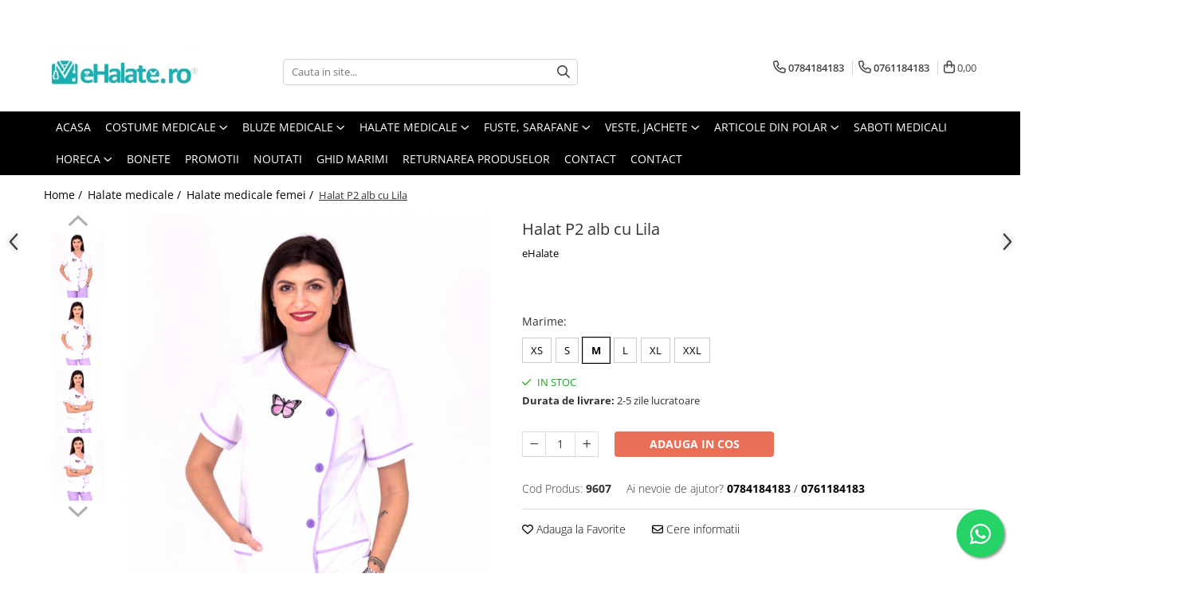

--- FILE ---
content_type: text/html; charset=UTF-8
request_url: https://www.ehalate.ro/halate-medicale-femei/halat-p2-alb-cu-lila-6955.html
body_size: 56989
content:
<!DOCTYPE html>

<html lang="ro-ro">

	<head>
		<meta charset="UTF-8">

		<script src="https://gomagcdn.ro/themes/fashion/js/lazysizes.min.js?v=10141333-4.242" async=""></script>

		<script>
			function g_js(callbk){typeof callbk === 'function' ? window.addEventListener("DOMContentLoaded", callbk, false) : false;}
		</script>

					<link rel="icon" sizes="48x48" href="https://gomagcdn.ro/domains2/ehalate.ro/files/favicon/favicon7220.jpg">
			<link rel="apple-touch-icon" sizes="180x180" href="https://gomagcdn.ro/domains2/ehalate.ro/files/favicon/favicon7220.jpg">
		
		<style>
			/*body.loading{overflow:hidden;}
			body.loading #wrapper{opacity: 0;visibility: hidden;}
			body #wrapper{opacity: 1;visibility: visible;transition:all .1s ease-out;}*/

			.main-header .main-menu{min-height:43px;}
			.-g-hide{visibility:hidden;opacity:0;}

					</style>
					<link rel="preconnect" href="https://fonts.googleapis.com" >
					<link rel="preconnect" href="https://fonts.gstatic.com" crossorigin>
		
		<link rel="preconnect" href="https://gomagcdn.ro"><link rel="dns-prefetch" href="https://fonts.googleapis.com" /><link rel="dns-prefetch" href="https://fonts.gstatic.com" /><link rel="dns-prefetch" href="https://connect.facebook.net" /><link rel="dns-prefetch" href="https://www.facebook.com" /><link rel="dns-prefetch" href="https://www.googletagmanager.com" />

					<link rel="preload" as="image" href="https://gomagcdn.ro/domains2/ehalate.ro/files/product/large/halat-p2-alb-cu-lila-201185.jpg"   >
					<link rel="preload" as="style" href="https://fonts.googleapis.com/css2?family=Montserrat:ital,wght@0,300;0,400;0,600;0,700;1,300;1,400&display=swap" fetchpriority="high" onload="this.onload=null;this.rel='stylesheet'" crossorigin>
		
		<link rel="preload" href="https://gomagcdn.ro/themes/fashion/js/plugins.js?v=10141333-4.242" as="script">

		
					<link rel="preload" href="https://www.ehalate.ro/theme/default.js?v=41734532618" as="script">
				
		<link rel="preload" href="https://gomagcdn.ro/themes/fashion/js/dev.js?v=10141333-4.242" as="script">

					<noscript>
				<link rel="stylesheet" href="https://fonts.googleapis.com/css2?family=Montserrat:ital,wght@0,300;0,400;0,600;0,700;1,300;1,400&display=swap">
			</noscript>
		
					<link rel="stylesheet" href="https://gomagcdn.ro/themes/fashion/css/main-min.css?v=10141333-4.242-1" data-values='{"blockScripts": "1"}'>
		
					<link rel="stylesheet" href="https://www.ehalate.ro/theme/default.css?v=41734532618">
		
						<link rel="stylesheet" href="https://gomagcdn.ro/themes/fashion/css/dev-style.css?v=10141333-4.242-1">
		
		
		
		<link rel="alternate" hreflang="x-default" href="https://www.ehalate.ro/halate-medicale/halat-p2-alb-cu-lila.html">
									<!-- Google tag (gtag.js) -->
<script async src="https://www.googletagmanager.com/gtag/js?id=AW-16639654474"></script>
<script>
  window.dataLayer = window.dataLayer || [];
  function gtag(){dataLayer.push(arguments);}
  gtag('js', new Date());

  gtag('config', 'AW-16639654474');
</script>					
		<meta name="expires" content="never">
		<meta name="revisit-after" content="1 days">
					<meta name="author" content="Gomag">
				<title>Halat P2 alb cu Lila ⭐ eHalate</title>


					<meta name="robots" content="index,follow" />
						
		<meta name="description" content="Cauti Halat P2 alb cu Lila? ⭐ Ai livrare rapida din stoc si retur simplu si rapid! ⭐ Cea mai mare gama de halate medicale! ⭐ Comanda acum online Halat P2 alb cu Lila de la eHalate">
		<meta class="viewport" name="viewport" content="width=device-width, initial-scale=1.0, user-scalable=no">
							<meta property="og:description" content="Halat medical dama din tercot, model deosebit, feminin si foarte versatil pentru utilizarea in orice domeniu de activitate.        Are maneca scurta , iar croiala cambrata si eleganta imbraca frumos si evidentiaza orice talie.    Lungimea este pana in dreptul soldurilor.   Are nasturi color sau albi, 2 buzunare si margine fina color sau alba.    Poate fi usor asortat cu pantalon sau fusta.    Produsul este potrivit pentru cadrele medicale din spitale si clinici, laboratoare, clinici veterinare, farmacii, gradinite, dar si pentru saloane de cosmetica, industria alimentara, HoReCa sau orice alt domeniu ce utilizeaza imbracaminte sau echipamente de lucru.   Tesatura: tercot special creat pentru imbracamintea de lucru, cu 65% poliester si 35% bumbac.   Recomandam spalarea la maxim 40 de grade si stoarcerea la intensitate mica. In acest fel culorile nu ies, isi pastreaza intensitatea mai mult timp si produsul se calca usor.      ATENTIE: fluturasul sau floricica de pe halat sunt oferite cadou, in limita stocului disponibil. Nu putem garanta un anumit model de fluturas sau floricica. Puteti vedea o parte din variantele disponibile in fotografiile produsului. De asemeni, nasturii color pot varia ca nuanta si model, in functie de stocul furnizorilor. Daca doriti un anumit model de fluturas, floricica sau nasturi, va rugam sa specificati acest lucru in comanda, pentru a afla disponibilitatea.    Produs fabricat in Romania.    Vezi mai jos ce marime ti se potriveste.  * Marimile din tabel se refera la dimensiunea produsului finit.  * Toate dimensiunile sunt in centimetri (cm).  * Va informam ca o usoara diferenta de culoare este posibila datorita luminii si luminozitatii ecranului.  * Pentru mai multe detalii despre marimi si cum se efectueaza masuratorile, consultati ghidul nostru de marimi AICI.                  Halate model P2     XS     S     M     L     XL     XXL             Circumferinta BUST     92     98     104     108     118     124             Circumferinta TALIE     84     90     96     104     108     120             Circumferinta SOLD     92     98     104     112     118     128             LUNGIME     67     69     70     71     72     73         "/>
							<meta property="og:image" content="https://gomagcdn.ro/domains2/ehalate.ro/files/product/large/halat-p2-alb-cu-lila-201185.jpg"/>
															<link rel="canonical" href="https://www.ehalate.ro/halate-medicale/halat-p2-alb-cu-lila.html" />
			<meta property="og:url" content="https://www.ehalate.ro/halate-medicale/halat-p2-alb-cu-lila.html"/>
						
		<meta name="distribution" content="Global">
		<meta name="owner" content="www.ehalate.ro">
		<meta name="publisher" content="www.ehalate.ro">
		<meta name="rating" content="General">
		<meta name="copyright" content="Copyright www.ehalate.ro 2026. All rights reserved">
		<link rel="search" href="https://www.ehalate.ro/opensearch.ro.xml" type="application/opensearchdescription+xml" title="Cautare"/>

		
							<script src="https://gomagcdn.ro/themes/fashion/js/jquery-2.1.4.min.js"></script>
			<script defer src="https://gomagcdn.ro/themes/fashion/js/jquery.autocomplete.js?v=20181023"></script>
			<script src="https://gomagcdn.ro/themes/fashion/js/gomag.config.js?v=10141333-4.242"></script>
			<script src="https://gomagcdn.ro/themes/fashion/js/gomag.js?v=10141333-4.242"></script>
		
													<script>
$.Gomag.bind('User/Data/AffiliateMarketing/HideTrafiLeak', function(event, data){

    $('.whatsappfloat').remove();
});
</script><script>
	var items = [];

	items.push(
		{
			id		:'9607',
			name	:'Halat P2 alb cu Lila',
			brand	:'eHalate',
			category:'Halate medicale femei',
			price	:83.0000,
			google_business_vertical: 'retail'
		}
	);

	gtag('event', 'view_item', {
		items: [items],
		currency: "RON",
		value: "83.0000",
		send_to: 'AW-16639654474'
	});
		gtag('event', 'page_view', {
		send_to: 'AW-16639654474',
		value: 83.0000,
		items: [{
			id: '9607',
			google_business_vertical: 'retail'
		}]
		});
	</script><script>	
	$(document).ready(function(){
		
		$(document).on('click', $GomagConfig.cartSummaryItemRemoveButton, function() {
			var productId = $(this).attr("data-product");
			var productSku = $(this).attr("data-productsku");
			var productPrice = $(this).attr("data-productprice");
			var productQty = $(this).attr("data-qty");
			
			gtag('event', 'remove_from_cart', {
					send_to	: 'AW-16639654474',
					value	: parseFloat(productQty) * parseFloat(productPrice),
					items:[{
						id		: productSku,
						quantity: productQty,
						price	: productPrice		 
				}]
			})
			
		})
	
		$(document).on('click', $GomagConfig.checkoutItemRemoveButton, function() {
			
			var itemKey = $(this).attr('id').replace('__checkoutItemRemove','');
			var productId = $(this).data("product");
			var productSku = $(this).attr("productsku");
			var productPrice = $(this).attr("productprice");
			var productQty = $('#quantityToAdd_'+itemKey).val();
			
			gtag('event', 'remove_from_cart', {
				send_to	: 'AW-16639654474',
				value	: parseFloat(productQty) * parseFloat(productPrice),
				items	:[{
					id		: productSku,
					quantity: productQty,
					price	: productPrice
				}]
			})
			
		})
	});		
	
</script>
<!-- Global site tag (gtag.js) - Google Analytics -->
<script async src="https://www.googletagmanager.com/gtag/js?id=G-PC240KPBBM"></script>
	<script>
 window.dataLayer = window.dataLayer || [];
  function gtag(){dataLayer.push(arguments);}
    var cookieValue = '';
  var name = 'g_c_consent' + "=";
  var decodedCookie = decodeURIComponent(document.cookie);
  var ca = decodedCookie.split(';');
  for(var i = 0; i <ca.length; i++) {
	var c = ca[i];
	while (c.charAt(0) == ' ') {
	  c = c.substring(1);
	}
	if (c.indexOf(name) == 0) {
	  cookieValue = c.substring(name.length, c.length);
	}
  }



if(cookieValue == ''){
	gtag('consent', 'default', {
	  'ad_storage': 'granted',
	  'ad_user_data': 'granted',
	  'ad_personalization': 'granted',
	  'analytics_storage': 'granted',
	  'personalization_storage': 'granted',
	  'functionality_storage': 'granted',
	  'security_storage': 'granted'
	});
	} else if(cookieValue != '-1'){


			gtag('consent', 'default', {
			'ad_storage': 'granted',
			'ad_user_data': 'granted',
			'ad_personalization': 'granted',
			'analytics_storage': 'granted',
			'personalization_storage': 'granted',
			'functionality_storage': 'granted',
			'security_storage': 'granted'
		});
	} else {
	 gtag('consent', 'default', {
		  'ad_storage': 'denied',
		  'ad_user_data': 'denied',
		  'ad_personalization': 'denied',
		  'analytics_storage': 'denied',
			'personalization_storage': 'denied',
			'functionality_storage': 'denied',
			'security_storage': 'denied'
		});

		 }
</script>
<script>

	
  gtag('js', new Date());

 
$.Gomag.bind('Cookie/Policy/Consent/Denied', function(){
	gtag('consent', 'update', {
		  'ad_storage': 'denied',
		  'ad_user_data': 'denied',
		  'ad_personalization': 'denied',
		  'analytics_storage': 'denied',
			'personalization_storage': 'denied',
			'functionality_storage': 'denied',
			'security_storage': 'denied'
		});
		})
$.Gomag.bind('Cookie/Policy/Consent/Granted', function(){
	gtag('consent', 'update', {
		  'ad_storage': 'granted',
		  'ad_user_data': 'granted',
		  'ad_personalization': 'granted',
		  'analytics_storage': 'granted',
			'personalization_storage': 'granted',
			'functionality_storage': 'granted',
			'security_storage': 'granted'
		});
		})
  gtag('config', 'G-PC240KPBBM', {allow_enhanced_conversions: true });
</script>
<script>
	function gaBuildProductVariant(product)
	{
		let _return = '';
		if(product.version != undefined)
		{
			$.each(product.version, function(i, a){
				_return += (_return == '' ? '' : ', ')+a.value;
			})
		}
		return _return;
	}

</script>
<script>
	$.Gomag.bind('Product/Add/To/Cart/After/Listing', function gaProductAddToCartLV4(event, data) {
		if(data.product !== undefined) {
			var gaProduct = false;
			if(typeof(gaProducts) != 'undefined' && gaProducts[data.product.id] != undefined)
			{
				gaProduct = gaProducts[data.product.id];

			}

			if(gaProduct == false)
			{
				gaProduct = {};
				gaProduct.item_id = data.product.id;
				gaProduct.currency = data.product.currency ? (String(data.product.currency).toLowerCase() == 'lei' ? 'RON' : data.product.currency) : 'RON';
				gaProduct.item_name =  data.product.sku ;
				gaProduct.item_variant= gaBuildProductVariant(data.product);
				gaProduct.item_brand = data.product.brand;
				gaProduct.item_category = data.product.category;

			}

			gaProduct.price = parseFloat(data.product.price).toFixed(2);
			gaProduct.quantity = data.product.productQuantity;
			gtag("event", "add_to_cart", {
				currency: gaProduct.currency,
				value: parseFloat(gaProduct.price) * parseFloat(gaProduct.quantity),
				items: [
					gaProduct
				]
			});

		}
	})
	$.Gomag.bind('Product/Add/To/Cart/After/Details', function gaProductAddToCartDV4(event, data){

		if(data.product !== undefined){

			var gaProduct = false;
			if(
				typeof(gaProducts) != 'undefined'
				&&
				gaProducts[data.product.id] != undefined
			)
			{
				var gaProduct = gaProducts[data.product.id];
			}

			if(gaProduct == false)
			{
				gaProduct = {};
				gaProduct.item_id = data.product.id;
				gaProduct.currency = data.product.currency ? (String(data.product.currency).toLowerCase() == 'lei' ? 'RON' : data.product.currency) : 'RON';
				gaProduct.item_name =  data.product.sku ;
				gaProduct.item_variant= gaBuildProductVariant(data.product);
				gaProduct.item_brand = data.product.brand;
				gaProduct.item_category = data.product.category;

			}

			gaProduct.price = parseFloat(data.product.price).toFixed(2);
			gaProduct.quantity = data.product.productQuantity;


			gtag("event", "add_to_cart", {
			  currency: gaProduct.currency,
			  value: parseFloat(gaProduct.price) * parseFloat(gaProduct.quantity),
			  items: [
				gaProduct
			  ]
			});
        }

	})
	 $.Gomag.bind('Product/Remove/From/Cart', function gaProductRemovedFromCartV4(event, data){
		var envData = $.Gomag.getEnvData();
		var products = envData.products;

		if(data.data.product !== undefined && products[data.data.product] !== undefined){


			var dataProduct = products[data.data.product];


			gaProduct = {};
			gaProduct.item_id = dataProduct.id;

			gaProduct.item_name =   dataProduct.sku ;
			gaProduct.currency = dataProduct.currency ? (String(dataProduct.currency).toLowerCase() == 'lei' ? 'RON' : dataProduct.currency) : 'RON';
			gaProduct.item_category = dataProduct.category;
			gaProduct.item_brand = dataProduct.brand;
			gaProduct.price = parseFloat(dataProduct.price).toFixed(2);
			gaProduct.quantity = data.data.quantity;
			gaProduct.item_variant= gaBuildProductVariant(dataProduct);
			gtag("event", "remove_from_cart", {
			  currency: gaProduct.currency,
			  value: parseFloat(gaProduct.price) * parseFloat(gaProduct.quantity),
			  items: [
				gaProduct
			  ]
			});
        }

	});

	 $.Gomag.bind('Cart/Quantity/Update', function gaCartQuantityUpdateV4(event, data){
		var envData = $.Gomag.getEnvData();
		var products = envData.products;
		if(!data.data.finalQuantity || !data.data.initialQuantity)
		{
			return false;
		}
		var dataProduct = products[data.data.product];
		if(dataProduct == undefined)
		{
			return false;
		}

		gaProduct = {};
		gaProduct.item_id = dataProduct.id;
		gaProduct.currency = dataProduct.currency ? (String(dataProduct.currency).toLowerCase() == 'lei' ? 'RON' : dataProduct.currency) : 'RON';
		gaProduct.item_name =  dataProduct.sku ;

		gaProduct.item_category = dataProduct.category;
		gaProduct.item_brand = dataProduct.brand;
		gaProduct.price = parseFloat(dataProduct.price).toFixed(2);
		gaProduct.item_variant= gaBuildProductVariant(dataProduct);
		if(parseFloat(data.data.initialQuantity) < parseFloat(data.data.finalQuantity))
		{
			var quantity = parseFloat(data.data.finalQuantity) - parseFloat(data.data.initialQuantity);
			gaProduct.quantity = quantity;

			gtag("event", "add_to_cart", {
			  currency: gaProduct.currency,
			  value: parseFloat(gaProduct.price) * parseFloat(gaProduct.quantity),
			  items: [
				gaProduct
			  ]
			});
		}
		else if(parseFloat(data.data.initialQuantity) > parseFloat(data.data.finalQuantity))
		{
			var quantity = parseFloat(data.data.initialQuantity) - parseFloat(data.data.finalQuantity);
			gaProduct.quantity = quantity;
			gtag("event", "remove_from_cart", {
			  currency: gaProduct.currency,
			  value: parseFloat(gaProduct.price) * parseFloat(gaProduct.quantity),
			  items: [
				gaProduct
			  ]
			});
		}

	});

</script>
<script>
        (function(d, s, i) {
            var f = d.getElementsByTagName(s)[0], j = d.createElement(s);
            j.async = true;
            j.src = "https://t.themarketer.com/t/j/" + i;
            f.parentNode.insertBefore(j, f);
        })(document, "script", "O3TANWNO");
    </script><!-- Google Tag Manager -->
    <script>(function(w,d,s,l,i){w[l]=w[l]||[];w[l].push({'gtm.start':
    new Date().getTime(),event:'gtm.js'});var f=d.getElementsByTagName(s)[0],
    j=d.createElement(s),dl=l!='dataLayer'?'&l='+l:'';j.async=true;j.src=
    'https://www.googletagmanager.com/gtm.js?id='+i+dl;f.parentNode.insertBefore(j,f);
    })(window,document,'script','dataLayer','GTM-WWCSZZDC');</script>
    <!-- End Google Tag Manager --><script>
window.dataLayer = window.dataLayer || [];
window.gtag = window.gtag || function(){dataLayer.push(arguments);}
</script><script>
function gmsc(name, value)
{
	if(value != undefined && value)
	{
		var expires = new Date();
		expires.setTime(expires.getTime() + parseInt(3600*24*1000*90));
		document.cookie = encodeURIComponent(name) + "=" + encodeURIComponent(value) + '; expires='+ expires.toUTCString() + "; path=/";
	}
}
let gmqs = window.location.search;
let gmup = new URLSearchParams(gmqs);
gmsc('g_sc', gmup.get('shop_campaign'));
gmsc('shop_utm_campaign', gmup.get('utm_campaign'));
gmsc('shop_utm_medium', gmup.get('utm_medium'));
gmsc('shop_utm_source', gmup.get('utm_source'));
</script><!-- Facebook Pixel Code -->
				<script>
				!function(f,b,e,v,n,t,s){if(f.fbq)return;n=f.fbq=function(){n.callMethod?
				n.callMethod.apply(n,arguments):n.queue.push(arguments)};if(!f._fbq)f._fbq=n;
				n.push=n;n.loaded=!0;n.version="2.0";n.queue=[];t=b.createElement(e);t.async=!0;
				t.src=v;s=b.getElementsByTagName(e)[0];s.parentNode.insertBefore(t,s)}(window,
				document,"script","//connect.facebook.net/en_US/fbevents.js");

				fbq("init", "820947408097347");
				fbq("track", "PageView");</script>
				<!-- End Facebook Pixel Code -->
				<script>
				$.Gomag.bind('User/Ajax/Data/Loaded', function(event, data){
					if(data != undefined && data.data != undefined)
					{
						var eventData = data.data;
						if(eventData.facebookUserData != undefined)
						{
							$('body').append(eventData.facebookUserData);
						}
					}
				})
				</script>
				<meta name="facebook-domain-verification" content="3ld6orfOwis9bbkwv95lq|feihnwjc" /><script>
	$.Gomag.bind('Product/Add/To/Cart/After/Listing', function(event, data){
		if(data.product !== undefined){
			gtag('event', 'add_to_cart', {
				send_to	: 'AW-16639654474',
				value	: parseFloat(data.product.productQuantity) * parseFloat(data.product.price),
				items	:[{
					id		: data.product.sku,
					name	: data.product.name,
					brand	: data.product.brand,
					category: data.product.category,
					quantity: data.product.productQuantity,
					price	: data.product.price
				 
			}]
		   })
        }
	})
	$.Gomag.bind('Product/Add/To/Cart/After/Details', function(event, data){
		
		if(data.product !== undefined){
			gtag('event', 'add_to_cart', {
				send_to: 'AW-16639654474',
				value: parseFloat(data.product.productQuantity) * parseFloat(data.product.price),
				items: [{
					id: data.product.sku,
					name		: data.product.name,
					brand		: data.product.brand,
					category	: data.product.category,
					quantity	: data.product.productQuantity,
					price		: data.product.price
				}]	
			})
		}
	})
   
</script>					
		
	</head>

	<body class="" style="">

		<script >
			function _addCss(url, attribute, value, loaded){
				var _s = document.createElement('link');
				_s.rel = 'stylesheet';
				_s.href = url;
				_s.type = 'text/css';
				if(attribute)
				{
					_s.setAttribute(attribute, value)
				}
				if(loaded){
					_s.onload = function(){
						var dom = document.getElementsByTagName('body')[0];
						//dom.classList.remove('loading');
					}
				}
				var _st = document.getElementsByTagName('link')[0];
				_st.parentNode.insertBefore(_s, _st);
			}
			//_addCss('https://fonts.googleapis.com/css2?family=Open+Sans:ital,wght@0,300;0,400;0,600;0,700;1,300;1,400&display=swap');
			_addCss('https://gomagcdn.ro/themes/_fonts/Open-Sans.css');

		</script>
		<script>
				/*setTimeout(
				  function()
				  {
				   document.getElementsByTagName('body')[0].classList.remove('loading');
				  }, 1000);*/
		</script>
							
		
		<div id="wrapper">
			<!-- BLOCK:83fba78f05c6a823a0dc70cd9b5b80ff start -->
<div id="_cartSummary" class="hide"></div>

<script >
	$(document).ready(function() {

		$(document).on('keypress', '.-g-input-loader', function(){
			$(this).addClass('-g-input-loading');
		})

		$.Gomag.bind('Product/Add/To/Cart/After', function(eventResponse, properties)
		{
									var data = JSON.parse(properties.data);
			$('.q-cart').html(data.quantity);
			if(parseFloat(data.quantity) > 0)
			{
				$('.q-cart').removeClass('hide');
			}
			else
			{
				$('.q-cart').addClass('hide');
			}
			$('.cartPrice').html(data.subtotal + ' ' + data.currency);
			$('.cartProductCount').html(data.quantity);


		})
		$('#_cartSummary').on('updateCart', function(event, cart) {
			var t = $(this);

			$.get('https://www.ehalate.ro/cart-update', {
				cart: cart
			}, function(data) {

				$('.q-cart').html(data.quantity);
				if(parseFloat(data.quantity) > 0)
				{
					$('.q-cart').removeClass('hide');
				}
				else
				{
					$('.q-cart').addClass('hide');
				}
				$('.cartPrice').html(data.subtotal + ' ' + data.currency);
				$('.cartProductCount').html(data.quantity);
			}, 'json');
			window.ga = window.ga || function() {
				(ga.q = ga.q || []).push(arguments)
			};
			ga('send', 'event', 'Buton', 'Click', 'Adauga_Cos');
		});

		if(window.gtag_report_conversion) {
			$(document).on("click", 'li.phone-m', function() {
				var phoneNo = $('li.phone-m').children( "a").attr('href');
				gtag_report_conversion(phoneNo);
			});

		}

	});
</script>



<header class="main-header container-bg clearfix" data-block="headerBlock">
	<div class="discount-tape container-h full -g-hide" id="_gomagHellobar">
<style>
.discount-tape{position: relative;width:100%;padding:0;text-align:center;font-size:14px;overflow: hidden;z-index:99;}
.discount-tape a{color: #2c3030;}
.Gomag-HelloBar{padding:10px;}
@media screen and (max-width: 767px){.discount-tape{font-size:13px;}}
</style>
<div class="Gomag-HelloBar" style="background: #3ad2e6;color: #2c3030;">
	
		<b>🎄Datorita numarului mare de comenzi, este posibil sa existe intarzieri in procesarea comenzilor. Va multumim pentru intelegere! 🙏  </b>
			
	</div>
<div class="clear"></div>
</div>

		
	<div class="top-head-bg container-h full">

		<div class="top-head container-h">
			<div class="row">
				<div class="col-md-3 col-sm-3 col-xs-5 logo-h">
					
	<a href="https://www.ehalate.ro" id="logo" data-pageId="2">
		<img src="https://gomagcdn.ro/domains2/ehalate.ro/files/company/logo9300.jpg" fetchpriority="high" class="img-responsive" alt="www.eHalate.ro" title="www.eHalate.ro" width="200" height="50" style="width:auto;">
	</a>
				</div>
				<div class="col-md-4 col-sm-4 col-xs-7 main search-form-box">
					
<form name="search-form" class="search-form" action="https://www.ehalate.ro/produse" id="_searchFormMainHeader">

	<input id="_autocompleteSearchMainHeader" name="c" class="input-placeholder -g-input-loader" type="text" placeholder="Cauta in site..." aria-label="Search"  value="">
	<button id="_doSearch" class="search-button" aria-hidden="true">
		<i class="fa fa-search" aria-hidden="true"></i>
	</button>

				<script >
			$(document).ready(function() {

				$('#_autocompleteSearchMainHeader').autocomplete({
					serviceUrl: 'https://www.ehalate.ro/autocomplete',
					minChars: 2,
					deferRequestBy: 700,
					appendTo: '#_searchFormMainHeader',
					width: parseInt($('#_doSearch').offset().left) - parseInt($('#_autocompleteSearchMainHeader').offset().left),
					formatResult: function(suggestion, currentValue) {
						return suggestion.value;
					},
					onSelect: function(suggestion) {
						$(this).val(suggestion.data);
					},
					onSearchComplete: function(suggestion) {
						$(this).removeClass('-g-input-loading');
					}
				});
				$(document).on('click', '#_doSearch', function(e){
					e.preventDefault();
					if($('#_autocompleteSearchMainHeader').val() != '')
					{
						$('#_searchFormMainHeader').submit();
					}
				})
			});
		</script>
	

</form>
				</div>
				<div class="col-md-5 col-sm-5 acount-section">
					
<ul>
	<li class="search-m hide">
		<a href="#" class="-g-no-url" aria-label="Cauta in site..." data-pageId="">
			<i class="fa fa-search search-open" aria-hidden="true"></i>
			<i style="display:none" class="fa fa-times search-close" aria-hidden="true"></i>
		</a>
	</li>
	<li class="-g-user-icon -g-user-icon-empty">
			
	</li>
	
				<li class="contact-header">
			<a href="tel:0784184183" aria-label="Contacteaza-ne" data-pageId="3">
				<i class="fa fa-phone" aria-hidden="true"></i>
									<span class="count-phone">1</span>
								<span>0784184183</span>
			</a>
		</li>
				<li class="contact-header -g-contact-phone2">
			<a href="tel:0761184183" aria-label="Contacteaza-ne" data-pageId="3">
				<i class="fa fa-phone" aria-hidden="true"></i>
				<span class="count-phone">2</span>
				<span>0761184183</span>
			</a>
		</li>
		<li class="wishlist-header hide">
		<a href="https://www.ehalate.ro/wishlist" aria-label="Wishlist" data-pageId="28">
			<span class="-g-wishlist-product-count -g-hide"></span>
			<i class="fa fa-heart-o" aria-hidden="true"></i>
			<span class="">Favorite</span>
		</a>
	</li>
	<li class="cart-header-btn cart">
		<a class="cart-drop _showCartHeader" href="https://www.ehalate.ro/cos-de-cumparaturi" aria-label="Cos de cumparaturi">
			<span class="q-cart hide">0</span>
			<i class="fa fa-shopping-bag" aria-hidden="true"></i>
			<span class="count cartPrice">0,00
				
			</span>
		</a>
					<div class="cart-dd  _cartShow cart-closed"></div>
			</li>

	</ul>

	<script>
		$(document).ready(function() {
			//Cart
							$('.cart').mouseenter(function() {
					$.Gomag.showCartSummary('div._cartShow');
				}).mouseleave(function() {
					$.Gomag.hideCartSummary('div._cartShow');
					$('div._cartShow').removeClass('cart-open');
				});
						$(document).on('click', '.dropdown-toggle', function() {
				window.location = $(this).attr('href');
			})
		})
	</script>

				</div>
			</div>
		</div>
	</div>


<div id="navigation">
	<nav id="main-menu" class="main-menu container-h full clearfix">
		<a href="#" class="menu-trg -g-no-url" title="Produse">
			<span>&nbsp;</span>
		</a>
		
<div class="container-h nav-menu-hh clearfix">

	<!-- BASE MENU -->
	<ul class="
			nav-menu base-menu container-h
			
			
		">

		

			
		<li class="menu-drop __GomagMM ">
								<a
						href="https://www.ehalate.ro/"
						class="    "
						rel="  "
						
						title="Acasa"
						data-Gomag=''
						data-block-name="mainMenuD0"  data-block="mainMenuD" data-pageId= "2">
												<span class="list">Acasa</span>
					</a>
				
		</li>
		
		<li class="menu-drop __GomagMM ">
							<a
					href="https://www.ehalate.ro/costume-medicale"
					class="  "
					rel="  "
					
					title="Costume Medicale"
					data-Gomag=''
					data-block-name="mainMenuD0"
					data-pageId= "55"
					data-block="mainMenuD">
											<span class="list">Costume Medicale</span>
						<i class="fa fa-angle-down"></i>
				</a>

									<div class="menu-dd">
										<ul class="drop-list clearfix w100">
																																						<li class="fl">
										<div class="col">
											<p class="title">
												<a
												href="https://www.ehalate.ro/bluze-unisex"
												class="title    "
												rel="  "
												
												title="Bluze Unisex"
												data-Gomag=''
												data-block-name="mainMenuD1"
												data-block="mainMenuD"
												data-pageId= "80"
												>
																										Bluze Unisex
												</a>
											</p>
																						
										</div>
									</li>
																																<li class="fl">
										<div class="col">
											<p class="title">
												<a
												href="https://www.ehalate.ro/pantaloni-unisex"
												class="title    "
												rel="  "
												
												title="Pantaloni Unisex"
												data-Gomag=''
												data-block-name="mainMenuD1"
												data-block="mainMenuD"
												data-pageId= "80"
												>
																										Pantaloni Unisex
												</a>
											</p>
																						
										</div>
									</li>
																																<li class="fl">
										<div class="col">
											<p class="title">
												<a
												href="https://www.ehalate.ro/costume-unisex"
												class="title    "
												rel="  "
												
												title="Costume Unisex"
												data-Gomag=''
												data-block-name="mainMenuD1"
												data-block="mainMenuD"
												data-pageId= "80"
												>
																										Costume Unisex
												</a>
											</p>
																						
										</div>
									</li>
																													</ul>
																	</div>
									
		</li>
		
		<li class="menu-drop __GomagMM ">
							<a
					href="https://www.ehalate.ro/bluze-medicale"
					class="  "
					rel="  "
					
					title="Bluze Medicale"
					data-Gomag=''
					data-block-name="mainMenuD0"
					data-pageId= "53"
					data-block="mainMenuD">
											<span class="list">Bluze Medicale</span>
						<i class="fa fa-angle-down"></i>
				</a>

									<div class="menu-dd">
										<ul class="drop-list clearfix w100">
																																						<li class="fl">
										<div class="col">
											<p class="title">
												<a
												href="https://www.ehalate.ro/bluze-unisex-cu-imprimeuri"
												class="title    "
												rel="  "
												
												title="Bluze unisex cu imprimeuri"
												data-Gomag=''
												data-block-name="mainMenuD1"
												data-block="mainMenuD"
												data-pageId= "80"
												>
																										Bluze unisex cu imprimeuri
												</a>
											</p>
																						
										</div>
									</li>
																																<li class="fl">
										<div class="col">
											<p class="title">
												<a
												href="https://www.ehalate.ro/bluze-medicale-uni"
												class="title    "
												rel="  "
												
												title="Bluze medicale uni"
												data-Gomag=''
												data-block-name="mainMenuD1"
												data-block="mainMenuD"
												data-pageId= "80"
												>
																										Bluze medicale uni
												</a>
											</p>
																						
										</div>
									</li>
																													</ul>
																	</div>
									
		</li>
		
		<li class="menu-drop __GomagMM ">
							<a
					href="https://www.ehalate.ro/halate-medicale"
					class="  "
					rel="  "
					
					title="Halate medicale"
					data-Gomag=''
					data-block-name="mainMenuD0"
					data-pageId= "65"
					data-block="mainMenuD">
											<span class="list">Halate medicale</span>
						<i class="fa fa-angle-down"></i>
				</a>

									<div class="menu-dd">
										<ul class="drop-list clearfix w100">
																																						<li class="fl">
										<div class="col">
											<p class="title">
												<a
												href="https://www.ehalate.ro/halate-medicale-femei"
												class="title    "
												rel="  "
												
												title="Halate medicale femei"
												data-Gomag=''
												data-block-name="mainMenuD1"
												data-block="mainMenuD"
												data-pageId= "80"
												>
																										Halate medicale femei
												</a>
											</p>
																						
										</div>
									</li>
																																<li class="fl">
										<div class="col">
											<p class="title">
												<a
												href="https://www.ehalate.ro/halate-medicale-barbati"
												class="title    "
												rel="  "
												
												title="Halate medicale barbati"
												data-Gomag=''
												data-block-name="mainMenuD1"
												data-block="mainMenuD"
												data-pageId= "80"
												>
																										Halate medicale barbati
												</a>
											</p>
																						
										</div>
									</li>
																																<li class="fl">
										<div class="col">
											<p class="title">
												<a
												href="https://www.ehalate.ro/halate-medicale-p2"
												class="title    "
												rel="  "
												
												title="Halate medicale P2 cu fluturas"
												data-Gomag=''
												data-block-name="mainMenuD1"
												data-block="mainMenuD"
												data-pageId= "80"
												>
																										Halate medicale P2 cu fluturas
												</a>
											</p>
																						
										</div>
									</li>
																																<li class="fl">
										<div class="col">
											<p class="title">
												<a
												href="https://www.ehalate.ro/halate-medicale-cu-nasturi"
												class="title    "
												rel="  "
												
												title="Halate medicale cu nasturi"
												data-Gomag=''
												data-block-name="mainMenuD1"
												data-block="mainMenuD"
												data-pageId= "80"
												>
																										Halate medicale cu nasturi
												</a>
											</p>
																						
										</div>
									</li>
																																<li class="fl">
										<div class="col">
											<p class="title">
												<a
												href="https://www.ehalate.ro/halate-medicale-cu-fermoar"
												class="title    "
												rel="  "
												
												title="Halate medicale cu fermoar"
												data-Gomag=''
												data-block-name="mainMenuD1"
												data-block="mainMenuD"
												data-pageId= "80"
												>
																										Halate medicale cu fermoar
												</a>
											</p>
																						
										</div>
									</li>
																																<li class="fl">
										<div class="col">
											<p class="title">
												<a
												href="https://www.ehalate.ro/halate-medicale-polar"
												class="title    "
												rel="  "
												
												title="Halate medicale polar"
												data-Gomag=''
												data-block-name="mainMenuD1"
												data-block="mainMenuD"
												data-pageId= "80"
												>
																										Halate medicale polar
												</a>
											</p>
																						
										</div>
									</li>
																																<li class="fl">
										<div class="col">
											<p class="title">
												<a
												href="https://www.ehalate.ro/halate-medicale-albe"
												class="title    "
												rel="  "
												
												title="Halate medicale albe"
												data-Gomag=''
												data-block-name="mainMenuD1"
												data-block="mainMenuD"
												data-pageId= "80"
												>
																										Halate medicale albe
												</a>
											</p>
																						
										</div>
									</li>
																													</ul>
																	</div>
									
		</li>
		
		<li class="menu-drop __GomagMM ">
							<a
					href="https://www.ehalate.ro/fuste-sarafane"
					class="  "
					rel="  "
					
					title="Fuste, Sarafane"
					data-Gomag=''
					data-block-name="mainMenuD0"
					data-pageId= "63"
					data-block="mainMenuD">
											<span class="list">Fuste, Sarafane</span>
						<i class="fa fa-angle-down"></i>
				</a>

									<div class="menu-dd">
										<ul class="drop-list clearfix w100">
																																						<li class="fl">
										<div class="col">
											<p class="title">
												<a
												href="https://www.ehalate.ro/fuste-medicale"
												class="title    "
												rel="  "
												
												title="Fuste medicale"
												data-Gomag=''
												data-block-name="mainMenuD1"
												data-block="mainMenuD"
												data-pageId= "80"
												>
																										Fuste medicale
												</a>
											</p>
																						
										</div>
									</li>
																																<li class="fl">
										<div class="col">
											<p class="title">
												<a
												href="https://www.ehalate.ro/sarafane-medicale"
												class="title    "
												rel="  "
												
												title="Sarafane medicale"
												data-Gomag=''
												data-block-name="mainMenuD1"
												data-block="mainMenuD"
												data-pageId= "80"
												>
																										Sarafane medicale
												</a>
											</p>
																						
										</div>
									</li>
																													</ul>
																	</div>
									
		</li>
		
		<li class="menu-drop __GomagMM ">
							<a
					href="https://www.ehalate.ro/veste-jachete"
					class="  "
					rel="  "
					
					title="Veste, Jachete"
					data-Gomag=''
					data-block-name="mainMenuD0"
					data-pageId= "73"
					data-block="mainMenuD">
											<span class="list">Veste, Jachete</span>
						<i class="fa fa-angle-down"></i>
				</a>

									<div class="menu-dd">
										<ul class="drop-list clearfix w100">
																																						<li class="fl">
										<div class="col">
											<p class="title">
												<a
												href="https://www.ehalate.ro/veste-de-lucru"
												class="title    "
												rel="  "
												
												title="Veste de lucru"
												data-Gomag=''
												data-block-name="mainMenuD1"
												data-block="mainMenuD"
												data-pageId= "80"
												>
																										Veste de lucru
												</a>
											</p>
																						
										</div>
									</li>
																																<li class="fl">
										<div class="col">
											<p class="title">
												<a
												href="https://www.ehalate.ro/jachete-de-lucru"
												class="title    "
												rel="  "
												
												title="Jachete de lucru"
												data-Gomag=''
												data-block-name="mainMenuD1"
												data-block="mainMenuD"
												data-pageId= "80"
												>
																										Jachete de lucru
												</a>
											</p>
																						
										</div>
									</li>
																													</ul>
																	</div>
									
		</li>
		
		<li class="menu-drop __GomagMM ">
							<a
					href="https://www.ehalate.ro/articole-din-polar"
					class="  "
					rel="  "
					
					title="Articole din Polar"
					data-Gomag=''
					data-block-name="mainMenuD0"
					data-pageId= "81"
					data-block="mainMenuD">
											<span class="list">Articole din Polar</span>
						<i class="fa fa-angle-down"></i>
				</a>

									<div class="menu-dd">
										<ul class="drop-list clearfix w100">
																																						<li class="fl">
										<div class="col">
											<p class="title">
												<a
												href="https://www.ehalate.ro/jachete-de-lucru"
												class="title    "
												rel="  "
												
												title="Jachete de lucru"
												data-Gomag=''
												data-block-name="mainMenuD1"
												data-block="mainMenuD"
												data-pageId= "74"
												>
																										Jachete de lucru
												</a>
											</p>
																						
										</div>
									</li>
																																<li class="fl">
										<div class="col">
											<p class="title">
												<a
												href="https://www.ehalate.ro/veste-de-lucru"
												class="title    "
												rel="  "
												
												title="Veste de lucru"
												data-Gomag=''
												data-block-name="mainMenuD1"
												data-block="mainMenuD"
												data-pageId= "80"
												>
																										Veste de lucru
												</a>
											</p>
																						
										</div>
									</li>
																																<li class="fl">
										<div class="col">
											<p class="title">
												<a
												href="https://www.ehalate.ro/halate-medicale-polar"
												class="title    "
												rel="  "
												
												title="Halate medicale polar"
												data-Gomag=''
												data-block-name="mainMenuD1"
												data-block="mainMenuD"
												data-pageId= "72"
												>
																										Halate medicale polar
												</a>
											</p>
																						
										</div>
									</li>
																													</ul>
																	</div>
									
		</li>
		
		<li class="menu-drop __GomagMM ">
								<a
						href="https://www.ehalate.ro/saboti-medicali"
						class="    "
						rel="  "
						
						title="Saboti medicali"
						data-Gomag=''
						data-block-name="mainMenuD0"  data-block="mainMenuD" data-pageId= "76">
												<span class="list">Saboti medicali</span>
					</a>
				
		</li>
		
		<li class="menu-drop __GomagMM ">
							<a
					href="https://www.ehalate.ro/horeca"
					class="  "
					rel="  "
					
					title="HoReCa"
					data-Gomag=''
					data-block-name="mainMenuD0"
					data-pageId= "61"
					data-block="mainMenuD">
											<span class="list">HoReCa</span>
						<i class="fa fa-angle-down"></i>
				</a>

									<div class="menu-dd">
										<ul class="drop-list clearfix w100">
																																						<li class="fl">
										<div class="col">
											<p class="title">
												<a
												href="https://www.ehalate.ro/sorturi-restaurante"
												class="title    "
												rel="  "
												
												title="Sorturi restaurante"
												data-Gomag=''
												data-block-name="mainMenuD1"
												data-block="mainMenuD"
												data-pageId= "78"
												>
																										Sorturi restaurante
												</a>
											</p>
																						
										</div>
									</li>
																																<li class="fl">
										<div class="col">
											<p class="title">
												<a
												href="https://www.ehalate.ro/tricouri-de-lucru"
												class="title    "
												rel="  "
												
												title="Tricouri de lucru"
												data-Gomag=''
												data-block-name="mainMenuD1"
												data-block="mainMenuD"
												data-pageId= "79"
												>
																										Tricouri de lucru
												</a>
											</p>
																						
										</div>
									</li>
																													</ul>
																	</div>
									
		</li>
		
		<li class="menu-drop __GomagMM ">
								<a
						href="https://www.ehalate.ro/bonete"
						class="    "
						rel="  "
						
						title="Bonete"
						data-Gomag=''
						data-block-name="mainMenuD0"  data-block="mainMenuD" data-pageId= "58">
												<span class="list">Bonete</span>
					</a>
				
		</li>
		
		<li class="menu-drop __GomagMM ">
								<a
						href="https://www.ehalate.ro/promotii"
						class="    "
						rel="  "
						
						title="Promotii"
						data-Gomag=''
						data-block-name="mainMenuD0"  data-block="mainMenuD" data-pageId= "13">
												<span class="list">Promotii</span>
					</a>
				
		</li>
		
		<li class="menu-drop __GomagMM ">
								<a
						href="https://www.ehalate.ro/noutati"
						class="    "
						rel="  "
						
						title="Noutati"
						data-Gomag=''
						data-block-name="mainMenuD0"  data-block="mainMenuD" data-pageId= "12">
												<span class="list">Noutati</span>
					</a>
				
		</li>
		
		<li class="menu-drop __GomagMM ">
								<a
						href="https://www.ehalate.ro/marimi-halate"
						class="    "
						rel="  "
						
						title="Ghid marimi"
						data-Gomag=''
						data-block-name="mainMenuD0"  data-block="mainMenuD" data-pageId= "93">
												<span class="list">Ghid marimi</span>
					</a>
				
		</li>
		
		<li class="menu-drop __GomagMM ">
								<a
						href="https://www.ehalate.ro/politica-de-retur"
						class="    "
						rel="  "
						
						title="Returnarea Produselor"
						data-Gomag=''
						data-block-name="mainMenuD0"  data-block="mainMenuD" data-pageId= "40">
												<span class="list">Returnarea Produselor</span>
					</a>
				
		</li>
		
		<li class="menu-drop __GomagMM ">
								<a
						href="https://www.ehalate.ro/contact"
						class="    "
						rel="  "
						
						title="Contact"
						data-Gomag=''
						data-block-name="mainMenuD0"  data-block="mainMenuD" data-pageId= "3">
												<span class="list">Contact</span>
					</a>
				
		</li>
						
		

	
		<li class="menu-drop __GomagSM   ">

			<a
				href="https://www.ehalate.ro/contact"
				rel="  "
				
				title="Contact"
				data-Gomag=''
				data-block="mainMenuD"
				data-pageId= "3"
				class=" "
			>
								Contact
							</a>
					</li>
	
		
	</ul> <!-- end of BASE MENU -->

</div>		<ul class="mobile-icon fr">

							<li class="phone-m">
					<a href="tel:0784184183" title="Contacteaza-ne">
													<span class="count-phone">1</span>
												<i class="fa fa-phone" aria-hidden="true"></i>
					</a>
				</li>
										<li class="phone-m -g-contact-phone2">
					<a href="tel:0761184183" title="Contacteaza-ne">
						<span class="count-phone">2</span>
						<i class="fa fa-phone" aria-hidden="true"></i>
					</a>
				</li>
						<li class="user-m -g-user-icon -g-user-icon-empty">
			</li>
			<li class="wishlist-header-m hide">
				<a href="https://www.ehalate.ro/wishlist">
					<span class="-g-wishlist-product-count"></span>
					<i class="fa fa-heart-o" aria-hidden="true"></i>

				</a>
			</li>
			<li class="cart-m">
				<a href="https://www.ehalate.ro/cos-de-cumparaturi">
					<span class="q-cart hide">0</span>
					<i class="fa fa-shopping-bag" aria-hidden="true"></i>
				</a>
			</li>
			<li class="search-m">
				<a href="#" class="-g-no-url" aria-label="Cauta in site...">
					<i class="fa fa-search search-open" aria-hidden="true"></i>
					<i style="display:none" class="fa fa-times search-close" aria-hidden="true"></i>
				</a>
			</li>
					</ul>
	</nav>
	<!-- end main-nav -->

	<div style="display:none" class="search-form-box search-toggle">
		<form name="search-form" class="search-form" action="https://www.ehalate.ro/produse" id="_searchFormMobileToggle">
			<input id="_autocompleteSearchMobileToggle" name="c" class="input-placeholder -g-input-loader" type="text" autofocus="autofocus" value="" placeholder="Cauta in site..." aria-label="Search">
			<button id="_doSearchMobile" class="search-button" aria-hidden="true">
				<i class="fa fa-search" aria-hidden="true"></i>
			</button>

										<script >
					$(document).ready(function() {
						$('#_autocompleteSearchMobileToggle').autocomplete({
							serviceUrl: 'https://www.ehalate.ro/autocomplete',
							minChars: 2,
							deferRequestBy: 700,
							appendTo: '#_searchFormMobileToggle',
							width: parseInt($('#_doSearchMobile').offset().left) - parseInt($('#_autocompleteSearchMobileToggle').offset().left),
							formatResult: function(suggestion, currentValue) {
								return suggestion.value;
							},
							onSelect: function(suggestion) {
								$(this).val(suggestion.data);
							},
							onSearchComplete: function(suggestion) {
								$(this).removeClass('-g-input-loading');
							}
						});

						$(document).on('click', '#_doSearchMobile', function(e){
							e.preventDefault();
							if($('#_autocompleteSearchMobileToggle').val() != '')
							{
								$('#_searchFormMobileToggle').submit();
							}
						})
					});
				</script>
			
		</form>
	</div>
</div>

</header>
<!-- end main-header --><!-- BLOCK:83fba78f05c6a823a0dc70cd9b5b80ff end -->
			
<script >
	$.Gomag.bind('Product/Add/To/Cart/Validate', function(response, isValid)
	{
		$($GomagConfig.versionAttributesName).removeClass('versionAttributeError');

		if($($GomagConfig.versionAttributesSelectSelector).length && !$($GomagConfig.versionAttributesSelectSelector).val())
		{

			if ($($GomagConfig.versionAttributesHolder).position().top < jQuery(window).scrollTop()){
				//scroll up
				 $([document.documentElement, document.body]).animate({
					scrollTop: $($GomagConfig.versionAttributesHolder).offset().top - 55
				}, 1000, function() {
					$($GomagConfig.versionAttributesName).addClass('versionAttributeError');
				});
			}
			else if ($($GomagConfig.versionAttributesHolder).position().top + $($GomagConfig.versionAttributesHolder).height() >
				$(window).scrollTop() + (
					window.innerHeight || document.documentElement.clientHeight
				)) {
				//scroll down
				$('html,body').animate({
					scrollTop: $($GomagConfig.versionAttributesHolder).position().top - (window.innerHeight || document.documentElement.clientHeight) + $($GomagConfig.versionAttributesHolder).height() -55 }, 1000, function() {
					$($GomagConfig.versionAttributesName).addClass('versionAttributeError');
				}
				);
			}
			else{
				$($GomagConfig.versionAttributesName).addClass('versionAttributeError');
			}

			isValid.noError = false;
		}
		if($($GomagConfig.versionAttributesSelector).length && !$('.'+$GomagConfig.versionAttributesActiveSelectorClass).length)
		{

			if ($($GomagConfig.versionAttributesHolder).position().top < jQuery(window).scrollTop()){
				//scroll up
				 $([document.documentElement, document.body]).animate({
					scrollTop: $($GomagConfig.versionAttributesHolder).offset().top - 55
				}, 1000, function() {
					$($GomagConfig.versionAttributesName).addClass('versionAttributeError');
				});
			}
			else if ($($GomagConfig.versionAttributesHolder).position().top + $($GomagConfig.versionAttributesHolder).height() >
				$(window).scrollTop() + (
					window.innerHeight || document.documentElement.clientHeight
				)) {
				//scroll down
				$('html,body').animate({
					scrollTop: $($GomagConfig.versionAttributesHolder).position().top - (window.innerHeight || document.documentElement.clientHeight) + $($GomagConfig.versionAttributesHolder).height() -55 }, 1000, function() {
					$($GomagConfig.versionAttributesName).addClass('versionAttributeError');
				}
				);
			}
			else{
				$($GomagConfig.versionAttributesName).addClass('versionAttributeError');
			}

			isValid.noError = false;
		}
	});
	$.Gomag.bind('Page/Load', function removeSelectedVersionAttributes(response, settings) {
		/* remove selection for versions */
		if((settings.doNotSelectVersion != undefined && settings.doNotSelectVersion === true) && $($GomagConfig.versionAttributesSelector).length && !settings.reloadPageOnVersionClick) {
			$($GomagConfig.versionAttributesSelector).removeClass($GomagConfig.versionAttributesActiveSelectorClass);
		}

		if((settings.doNotSelectVersion != undefined && settings.doNotSelectVersion === true) && $($GomagConfig.versionAttributesSelectSelector).length) {
			var selected = settings.reloadPageOnVersionClick != undefined && settings.reloadPageOnVersionClick ? '' : 'selected="selected"';

			$($GomagConfig.versionAttributesSelectSelector).prepend('<option value="" ' + selected + '>Selectati</option>');
		}
	});
	$(document).ready(function() {
		function is_touch_device2() {
			return (('ontouchstart' in window) || (navigator.MaxTouchPoints > 0) || (navigator.msMaxTouchPoints > 0));
		};

		
		$.Gomag.bind('Product/Details/After/Ajax/Load', function(e, payload)
		{
			let reinit = payload.reinit;
			let response = payload.response;

			if(reinit){
				$('.thumb-h:not(.horizontal):not(.vertical)').insertBefore('.vertical-slide-img');

				var hasThumb = $('.thumb-sld').length > 0;

				$('.prod-lg-sld:not(.disabled)').slick({
					slidesToShow: 1,
					slidesToScroll: 1,
					//arrows: false,
					fade: true,
					//cssEase: 'linear',
					dots: true,
					infinite: false,
					draggable: false,
					dots: true,
					//adaptiveHeight: true,
					asNavFor: hasThumb ? '.thumb-sld' : null
				/*}).on('afterChange', function(event, slick, currentSlide, nextSlide){
					if($( window ).width() > 800 ){

						$('.zoomContainer').remove();
						$('#img_0').removeData('elevateZoom');
						var source = $('#img_'+currentSlide).attr('data-src');
						var fullImage = $('#img_'+currentSlide).attr('data-full-image');
						$('.swaped-image').attr({
							//src:source,
							"data-zoom-image":fullImage
						});
						$('.zoomWindowContainer div').stop().css("background-image","url("+ fullImage +")");
						$("#img_"+currentSlide).elevateZoom({responsive: true});
					}*/
				});

				if($( window ).width() < 767 ){
					$('.prod-lg-sld.disabled').slick({
						slidesToShow: 1,
						slidesToScroll: 1,
						fade: true,
						dots: true,
						infinite: false,
						draggable: false,
						dots: true,
					});
				}

				$('.prod-lg-sld.slick-slider').slick('resize');

				//PRODUCT THUMB SLD
				if ($('.thumb-h.horizontal').length){
					$('.thumb-sld').slick({
						vertical: false,
						slidesToShow: 6,
						slidesToScroll: 1,
						asNavFor: '.prod-lg-sld',
						dots: false,
						infinite: false,
						//centerMode: true,
						focusOnSelect: true
					});
				} else if ($('.thumb-h').length) {
					$('.thumb-sld').slick({
						vertical: true,
						slidesToShow: 4,
						slidesToScroll: 1,
						asNavFor: '.prod-lg-sld',
						dots: false,
						infinite: false,
						draggable: false,
						swipe: false,
						//adaptiveHeight: true,
						//centerMode: true,
						focusOnSelect: true
					});
				}

				if($.Gomag.isMobile()){
					$($GomagConfig.bannerDesktop).remove()
					$($GomagConfig.bannerMobile).removeClass('hideSlide');
				} else {
					$($GomagConfig.bannerMobile).remove()
					$($GomagConfig.bannerDesktop).removeClass('hideSlide');
				}
			}

			$.Gomag.trigger('Product/Details/After/Ajax/Load/Complete', {'response':response});
		});

		$.Gomag.bind('Product/Details/After/Ajax/Response', function(e, payload)
		{
			let response = payload.response;
			let data = payload.data;
			let reinitSlider = false;

			if (response.title) {
				let $content = $('<div>').html(response.title);
				let title = $($GomagConfig.detailsProductTopHolder).find($GomagConfig.detailsProductTitleHolder).find('.title > span');
				let newTitle = $content.find('.title > span');
				if(title.text().trim().replace(/\s+/g, ' ') != newTitle.text().trim().replace(/\s+/g, ' ')){
					$.Gomag.fadeReplace(title,newTitle);
				}

				let brand = $($GomagConfig.detailsProductTopHolder).find($GomagConfig.detailsProductTitleHolder).find('.brand-detail');
				let newBrand = $content.find('.brand-detail');
				if(brand.text().trim().replace(/\s+/g, ' ') != newBrand.text().trim().replace(/\s+/g, ' ')){
					$.Gomag.fadeReplace(brand,newBrand);
				}

				let review = $($GomagConfig.detailsProductTopHolder).find($GomagConfig.detailsProductTitleHolder).find('.__reviewTitle');
				let newReview = $content.find('.__reviewTitle');
				if(review.text().trim().replace(/\s+/g, ' ') != newReview.text().trim().replace(/\s+/g, ' ')){
					$.Gomag.fadeReplace(review,newReview);
				}
			}

			if (response.images) {
				let $content = $('<div>').html(response.images);
				var imagesHolder = $($GomagConfig.detailsProductTopHolder).find($GomagConfig.detailsProductImagesHolder);
				var images = [];
				imagesHolder.find('img').each(function() {
					var dataSrc = $(this).attr('data-src');
					if (dataSrc) {
						images.push(dataSrc);
					}
				});

				var newImages = [];
				$content.find('img').each(function() {
					var dataSrc = $(this).attr('data-src');
					if (dataSrc) {
						newImages.push(dataSrc);
					}
				});

				if(!$content.find('.thumb-h.horizontal').length && imagesHolder.find('.thumb-h.horizontal').length){
					$content.find('.thumb-h').addClass('horizontal');
				}
				
				const newTop  = $content.find('.product-icon-box:not(.bottom)').first();
				const oldTop  = imagesHolder.find('.product-icon-box:not(.bottom)').first();

				if (newTop.length && oldTop.length && (newTop.prop('outerHTML') !== oldTop.prop('outerHTML'))) {
					oldTop.replaceWith(newTop.clone());
				}
				
				const newBottom = $content.find('.product-icon-box.bottom').first();
				const oldBottom = imagesHolder.find('.product-icon-box.bottom').first();

				if (newBottom.length && oldBottom.length && (newBottom.prop('outerHTML') !== oldBottom.prop('outerHTML'))) {
					oldBottom.replaceWith(newBottom.clone());
				}

				if (images.length !== newImages.length || images.some((val, i) => val !== newImages[i])) {
					$.Gomag.fadeReplace($($GomagConfig.detailsProductTopHolder).find($GomagConfig.detailsProductImagesHolder), $content.html());
					reinitSlider = true;
				}
			}

			if (response.details) {
				let $content = $('<div>').html(response.details);
				$content.find('.stock-limit').hide();
				function replaceDetails(content){
					$($GomagConfig.detailsProductTopHolder).find($GomagConfig.detailsProductDetailsHolder).html(content);
				}

				if($content.find('.__shippingPriceTemplate').length && $($GomagConfig.detailsProductTopHolder).find('.__shippingPriceTemplate').length){
					$content.find('.__shippingPriceTemplate').replaceWith($($GomagConfig.detailsProductTopHolder).find('.__shippingPriceTemplate'));
					$($GomagConfig.detailsProductTopHolder).find('.__shippingPriceTemplate').slideDown(100);
				} else if (!$content.find('.__shippingPriceTemplate').length && $($GomagConfig.detailsProductTopHolder).find('.__shippingPriceTemplate').length){
					$($GomagConfig.detailsProductTopHolder).find('.__shippingPriceTemplate').slideUp(100);
				}

				if($content.find('.btn-flstockAlertBTN').length && !$($GomagConfig.detailsProductTopHolder).find('.btn-flstockAlertBTN').length || !$content.find('.btn-flstockAlertBTN').length && $($GomagConfig.detailsProductTopHolder).find('.btn-flstockAlertBTN').length){
					$.Gomag.fadeReplace($($GomagConfig.detailsProductTopHolder).find('.add-section'), $content.find('.add-section').clone().html());
					setTimeout(function(){
						replaceDetails($content.html());
					}, 500)
				} else if ($content.find('.-g-empty-add-section').length && $($GomagConfig.detailsProductTopHolder).find('.add-section').length) {
					$($GomagConfig.detailsProductTopHolder).find('.add-section').slideUp(100, function() {
						replaceDetails($content.html());
					});
				} else if($($GomagConfig.detailsProductTopHolder).find('.-g-empty-add-section').length && $content.find('.add-section').length){
					$($GomagConfig.detailsProductTopHolder).find('.-g-empty-add-section').replaceWith($content.find('.add-section').clone().hide());
					$($GomagConfig.detailsProductTopHolder).find('.add-section').slideDown(100, function() {
						replaceDetails($content.html());
					});
				} else {
					replaceDetails($content.html());
				}

			}

			$.Gomag.trigger('Product/Details/After/Ajax/Load', {'properties':data, 'response':response, 'reinit':reinitSlider});
		});

	});
</script>


<div class="container-h container-bg product-page-holder ">

	
<div class="breadcrumbs-default breadcrumbs-default-product clearfix -g-breadcrumbs-container">
  <ol>
    <li>
      <a href="https://www.ehalate.ro/">Home&nbsp;/&nbsp;</a>
    </li>
          <li>
        <a href="https://www.ehalate.ro/halate-medicale">Halate medicale&nbsp;/&nbsp;</a>
      </li>
        		<li>
		  <a href="https://www.ehalate.ro/halate-medicale-femei">Halate medicale femei&nbsp;/&nbsp;</a>
		</li>
		        <li class="active">Halat P2 alb cu Lila</li>
  </ol>
</div>
<!-- breadcrumbs-default -->

	

	<div id="-g-product-page-before"></div>

	<div id="product-page">

		
<div class="container-h product-top -g-product-6955" data-product-id="6955">

	<div class="row -g-product-row-box">
		<div class="detail-title col-sm-6 pull-right -g-product-title">
			
<div class="go-back-icon">
	<a href="https://www.ehalate.ro/halate-medicale-femei">
		<i class="fa fa-arrow-left" aria-hidden="true"></i>
	</a>
</div>

<h1 class="title">
		<span>

		Halat P2 alb cu Lila
		
	</span>
</h1>

			<a class="brand-detail" href="https://www.ehalate.ro/produse/ehalate" title="eHalate" data-block="productDetailsBrandName">
			eHalate
		</a>
	
<div class="__reviewTitle">
	
					
</div>		</div>
		<div class="detail-slider-holder col-sm-6 -g-product-images">
			

<div class="vertical-slider-box">
    <div class="vertical-slider-pager-h">

					
<div class="thumb-h vertical">
    <ul class="thumb-sld">
        
        
                    <li class="thumb-item">
            <a href="#" class="-g-no-url">
                <img 
                    class="image-swap-trigger __retargetingImageThumbSelector" 
                    src="https://gomagcdn.ro/domains2/ehalate.ro/files/product/medium/halat-p2-alb-cu-lila-201185.jpg"
                    data-src="https://gomagcdn.ro/domains2/ehalate.ro/files/product/medium/halat-p2-alb-cu-lila-201185.jpg"
                    
                    loading="lazy"
                    alt="Halat P2 alb cu Lila [0]" 
                    title="Halat P2 alb cu Lila [0]" 
                    width="83"
                >
            </a>
            </li>
                    <li class="thumb-item">
            <a href="#" class="-g-no-url">
                <img 
                    class="image-swap-trigger __retargetingImageThumbSelector" 
                    src="https://gomagcdn.ro/domains2/ehalate.ro/files/product/medium/halat-p2-alb-cu-lila-322308.jpg"
                    data-src="https://gomagcdn.ro/domains2/ehalate.ro/files/product/medium/halat-p2-alb-cu-lila-322308.jpg"
                    
                    loading="lazy"
                    alt="Halat P2 alb cu Lila [1]" 
                    title="Halat P2 alb cu Lila [1]" 
                    width="83"
                >
            </a>
            </li>
                    <li class="thumb-item">
            <a href="#" class="-g-no-url">
                <img 
                    class="image-swap-trigger __retargetingImageThumbSelector" 
                    src="https://gomagcdn.ro/domains2/ehalate.ro/files/product/medium/halat-p2-alb-cu-lila-505910.jpg"
                    data-src="https://gomagcdn.ro/domains2/ehalate.ro/files/product/medium/halat-p2-alb-cu-lila-505910.jpg"
                    
                    loading="lazy"
                    alt="Halat P2 alb cu Lila [2]" 
                    title="Halat P2 alb cu Lila [2]" 
                    width="83"
                >
            </a>
            </li>
                    <li class="thumb-item">
            <a href="#" class="-g-no-url">
                <img 
                    class="image-swap-trigger __retargetingImageThumbSelector" 
                    src="https://gomagcdn.ro/domains2/ehalate.ro/files/product/medium/halat-p2-alb-cu-lila-160728.jpg"
                    data-src="https://gomagcdn.ro/domains2/ehalate.ro/files/product/medium/halat-p2-alb-cu-lila-160728.jpg"
                    
                    loading="lazy"
                    alt="Halat P2 alb cu Lila [3]" 
                    title="Halat P2 alb cu Lila [3]" 
                    width="83"
                >
            </a>
            </li>
                    <li class="thumb-item">
            <a href="#" class="-g-no-url">
                <img 
                    class="image-swap-trigger __retargetingImageThumbSelector" 
                    src="https://gomagcdn.ro/domains2/ehalate.ro/files/product/medium/halat-p2-alb-cu-lila-272730.jpg"
                    data-src="https://gomagcdn.ro/domains2/ehalate.ro/files/product/medium/halat-p2-alb-cu-lila-272730.jpg"
                    
                    loading="lazy"
                    alt="Halat P2 alb cu Lila [4]" 
                    title="Halat P2 alb cu Lila [4]" 
                    width="83"
                >
            </a>
            </li>
                    <li class="thumb-item">
            <a href="#" class="-g-no-url">
                <img 
                    class="image-swap-trigger __retargetingImageThumbSelector" 
                    src="https://gomagcdn.ro/domains2/ehalate.ro/files/product/medium/halat-p2-alb-cu-lila-930112.jpg"
                    data-src="https://gomagcdn.ro/domains2/ehalate.ro/files/product/medium/halat-p2-alb-cu-lila-930112.jpg"
                    
                    loading="lazy"
                    alt="Halat P2 alb cu Lila [5]" 
                    title="Halat P2 alb cu Lila [5]" 
                    width="83"
                >
            </a>
            </li>
                    <li class="thumb-item">
            <a href="#" class="-g-no-url">
                <img 
                    class="image-swap-trigger __retargetingImageThumbSelector" 
                    src="https://gomagcdn.ro/domains2/ehalate.ro/files/product/medium/halat-p2-alb-cu-lila-056153.jpg"
                    data-src="https://gomagcdn.ro/domains2/ehalate.ro/files/product/medium/halat-p2-alb-cu-lila-056153.jpg"
                    
                    loading="lazy"
                    alt="Halat P2 alb cu Lila [6]" 
                    title="Halat P2 alb cu Lila [6]" 
                    width="83"
                >
            </a>
            </li>
                    <li class="thumb-item">
            <a href="#" class="-g-no-url">
                <img 
                    class="image-swap-trigger __retargetingImageThumbSelector" 
                    src="https://gomagcdn.ro/domains2/ehalate.ro/files/product/medium/halat-p2-alb-cu-lila-392040.jpg"
                    data-src="https://gomagcdn.ro/domains2/ehalate.ro/files/product/medium/halat-p2-alb-cu-lila-392040.jpg"
                    
                    loading="lazy"
                    alt="Halat P2 alb cu Lila [7]" 
                    title="Halat P2 alb cu Lila [7]" 
                    width="83"
                >
            </a>
            </li>
                    <li class="thumb-item">
            <a href="#" class="-g-no-url">
                <img 
                    class="image-swap-trigger __retargetingImageThumbSelector" 
                    src="https://gomagcdn.ro/domains2/ehalate.ro/files/product/medium/halat-p2-alb-cu-lila-648731.jpg"
                    data-src="https://gomagcdn.ro/domains2/ehalate.ro/files/product/medium/halat-p2-alb-cu-lila-648731.jpg"
                    
                    loading="lazy"
                    alt="Halat P2 alb cu Lila [8]" 
                    title="Halat P2 alb cu Lila [8]" 
                    width="83"
                >
            </a>
            </li>
                    <li class="thumb-item">
            <a href="#" class="-g-no-url">
                <img 
                    class="image-swap-trigger __retargetingImageThumbSelector" 
                    src="https://gomagcdn.ro/domains2/ehalate.ro/files/product/medium/halat-p2-alb-cu-lila-839749.jpg"
                    data-src="https://gomagcdn.ro/domains2/ehalate.ro/files/product/medium/halat-p2-alb-cu-lila-839749.jpg"
                    
                    loading="lazy"
                    alt="Halat P2 alb cu Lila [9]" 
                    title="Halat P2 alb cu Lila [9]" 
                    width="83"
                >
            </a>
            </li>
                    <li class="thumb-item">
            <a href="#" class="-g-no-url">
                <img 
                    class="image-swap-trigger __retargetingImageThumbSelector" 
                    src="https://gomagcdn.ro/domains2/ehalate.ro/files/product/medium/halat-p2-alb-cu-lila-078143.jpg"
                    data-src="https://gomagcdn.ro/domains2/ehalate.ro/files/product/medium/halat-p2-alb-cu-lila-078143.jpg"
                    
                    loading="lazy"
                    alt="Halat P2 alb cu Lila [10]" 
                    title="Halat P2 alb cu Lila [10]" 
                    width="83"
                >
            </a>
            </li>
                    <li class="thumb-item">
            <a href="#" class="-g-no-url">
                <img 
                    class="image-swap-trigger __retargetingImageThumbSelector" 
                    src="https://gomagcdn.ro/domains2/ehalate.ro/files/product/medium/halat-p2-alb-cu-lila-904014.jpg"
                    data-src="https://gomagcdn.ro/domains2/ehalate.ro/files/product/medium/halat-p2-alb-cu-lila-904014.jpg"
                    
                    loading="lazy"
                    alt="Halat P2 alb cu Lila [11]" 
                    title="Halat P2 alb cu Lila [11]" 
                    width="83"
                >
            </a>
            </li>
                    <li class="thumb-item">
            <a href="#" class="-g-no-url">
                <img 
                    class="image-swap-trigger __retargetingImageThumbSelector" 
                    src="https://gomagcdn.ro/domains2/ehalate.ro/files/product/medium/halat-p2-alb-cu-lila-843079.jpg"
                    data-src="https://gomagcdn.ro/domains2/ehalate.ro/files/product/medium/halat-p2-alb-cu-lila-843079.jpg"
                    
                    loading="lazy"
                    alt="Halat P2 alb cu Lila [12]" 
                    title="Halat P2 alb cu Lila [12]" 
                    width="83"
                >
            </a>
            </li>
                    <li class="thumb-item">
            <a href="#" class="-g-no-url">
                <img 
                    class="image-swap-trigger __retargetingImageThumbSelector" 
                    src="https://gomagcdn.ro/domains2/ehalate.ro/files/product/medium/halat-p2-alb-cu-lila-997088.jpg"
                    data-src="https://gomagcdn.ro/domains2/ehalate.ro/files/product/medium/halat-p2-alb-cu-lila-997088.jpg"
                    
                    loading="lazy"
                    alt="Halat P2 alb cu Lila [13]" 
                    title="Halat P2 alb cu Lila [13]" 
                    width="83"
                >
            </a>
            </li>
                    <li class="thumb-item">
            <a href="#" class="-g-no-url">
                <img 
                    class="image-swap-trigger __retargetingImageThumbSelector" 
                    src="https://gomagcdn.ro/domains2/ehalate.ro/files/product/medium/halat-p2-alb-cu-lila-840356.jpg"
                    data-src="https://gomagcdn.ro/domains2/ehalate.ro/files/product/medium/halat-p2-alb-cu-lila-840356.jpg"
                    
                    loading="lazy"
                    alt="Halat P2 alb cu Lila [14]" 
                    title="Halat P2 alb cu Lila [14]" 
                    width="83"
                >
            </a>
            </li>
                    <li class="thumb-item">
            <a href="#" class="-g-no-url">
                <img 
                    class="image-swap-trigger __retargetingImageThumbSelector" 
                    src="https://gomagcdn.ro/domains2/ehalate.ro/files/product/medium/halat-p2-alb-cu-lila-108303.jpg"
                    data-src="https://gomagcdn.ro/domains2/ehalate.ro/files/product/medium/halat-p2-alb-cu-lila-108303.jpg"
                    
                    loading="lazy"
                    alt="Halat P2 alb cu Lila [15]" 
                    title="Halat P2 alb cu Lila [15]" 
                    width="83"
                >
            </a>
            </li>
                    <li class="thumb-item">
            <a href="#" class="-g-no-url">
                <img 
                    class="image-swap-trigger __retargetingImageThumbSelector" 
                    src="https://gomagcdn.ro/domains2/ehalate.ro/files/product/medium/halat-p2-alb-cu-lila-900750.jpg"
                    data-src="https://gomagcdn.ro/domains2/ehalate.ro/files/product/medium/halat-p2-alb-cu-lila-900750.jpg"
                    
                    loading="lazy"
                    alt="Halat P2 alb cu Lila [16]" 
                    title="Halat P2 alb cu Lila [16]" 
                    width="83"
                >
            </a>
            </li>
        
            </ul>
</div>		
		<div class="vertical-slide-img">
			<ul class="prod-lg-sld ">
																													
				
									<li>
						<a href="https://gomagcdn.ro/domains2/ehalate.ro/files/product/original/halat-p2-alb-cu-lila-201185.jpg" data-fancybox="prod-gallery" data-base-class="detail-layout" data-caption="Halat P2 alb cu Lila" class="__retargetingImageThumbSelector"  title="Halat P2 alb cu Lila">
															<img
									id="img_0"
									data-id="6955"
									class="img-responsive"
									src="https://gomagcdn.ro/domains2/ehalate.ro/files/product/large/halat-p2-alb-cu-lila-201185.jpg"
																			fetchpriority="high"
																		data-src="https://gomagcdn.ro/domains2/ehalate.ro/files/product/large/halat-p2-alb-cu-lila-201185.jpg"
									alt="Halat P2 alb cu Lila [1]"
									title="Halat P2 alb cu Lila [1]"
									width="700" height="700"
								>
							
																				</a>
					</li>
									<li>
						<a href="https://gomagcdn.ro/domains2/ehalate.ro/files/product/original/halat-p2-alb-cu-lila-322308.jpg" data-fancybox="prod-gallery" data-base-class="detail-layout" data-caption="Halat P2 alb cu Lila" class="__retargetingImageThumbSelector"  title="Halat P2 alb cu Lila">
															<img
									id="img_1"
									data-id="6955"
									class="img-responsive"
									src="https://gomagcdn.ro/domains2/ehalate.ro/files/product/large/halat-p2-alb-cu-lila-322308.jpg"
																			loading="lazy" 
																		data-src="https://gomagcdn.ro/domains2/ehalate.ro/files/product/large/halat-p2-alb-cu-lila-322308.jpg"
									alt="Halat P2 alb cu Lila [2]"
									title="Halat P2 alb cu Lila [2]"
									width="700" height="700"
								>
							
																				</a>
					</li>
									<li>
						<a href="https://gomagcdn.ro/domains2/ehalate.ro/files/product/original/halat-p2-alb-cu-lila-505910.jpg" data-fancybox="prod-gallery" data-base-class="detail-layout" data-caption="Halat P2 alb cu Lila" class="__retargetingImageThumbSelector"  title="Halat P2 alb cu Lila">
															<img
									id="img_2"
									data-id="6955"
									class="img-responsive"
									src="https://gomagcdn.ro/domains2/ehalate.ro/files/product/large/halat-p2-alb-cu-lila-505910.jpg"
																			loading="lazy" 
																		data-src="https://gomagcdn.ro/domains2/ehalate.ro/files/product/large/halat-p2-alb-cu-lila-505910.jpg"
									alt="Halat P2 alb cu Lila [3]"
									title="Halat P2 alb cu Lila [3]"
									width="700" height="700"
								>
							
																				</a>
					</li>
									<li>
						<a href="https://gomagcdn.ro/domains2/ehalate.ro/files/product/original/halat-p2-alb-cu-lila-160728.jpg" data-fancybox="prod-gallery" data-base-class="detail-layout" data-caption="Halat P2 alb cu Lila" class="__retargetingImageThumbSelector"  title="Halat P2 alb cu Lila">
															<img
									id="img_3"
									data-id="6955"
									class="img-responsive"
									src="https://gomagcdn.ro/domains2/ehalate.ro/files/product/large/halat-p2-alb-cu-lila-160728.jpg"
																			loading="lazy" 
																		data-src="https://gomagcdn.ro/domains2/ehalate.ro/files/product/large/halat-p2-alb-cu-lila-160728.jpg"
									alt="Halat P2 alb cu Lila [4]"
									title="Halat P2 alb cu Lila [4]"
									width="700" height="700"
								>
							
																				</a>
					</li>
									<li>
						<a href="https://gomagcdn.ro/domains2/ehalate.ro/files/product/original/halat-p2-alb-cu-lila-272730.jpg" data-fancybox="prod-gallery" data-base-class="detail-layout" data-caption="Halat P2 alb cu Lila" class="__retargetingImageThumbSelector"  title="Halat P2 alb cu Lila">
															<img
									id="img_4"
									data-id="6955"
									class="img-responsive"
									src="https://gomagcdn.ro/domains2/ehalate.ro/files/product/large/halat-p2-alb-cu-lila-272730.jpg"
																			loading="lazy" 
																		data-src="https://gomagcdn.ro/domains2/ehalate.ro/files/product/large/halat-p2-alb-cu-lila-272730.jpg"
									alt="Halat P2 alb cu Lila [5]"
									title="Halat P2 alb cu Lila [5]"
									width="700" height="700"
								>
							
																				</a>
					</li>
									<li>
						<a href="https://gomagcdn.ro/domains2/ehalate.ro/files/product/original/halat-p2-alb-cu-lila-930112.jpg" data-fancybox="prod-gallery" data-base-class="detail-layout" data-caption="Halat P2 alb cu Lila" class="__retargetingImageThumbSelector"  title="Halat P2 alb cu Lila">
															<img
									id="img_5"
									data-id="6955"
									class="img-responsive"
									src="https://gomagcdn.ro/domains2/ehalate.ro/files/product/large/halat-p2-alb-cu-lila-930112.jpg"
																			loading="lazy" 
																		data-src="https://gomagcdn.ro/domains2/ehalate.ro/files/product/large/halat-p2-alb-cu-lila-930112.jpg"
									alt="Halat P2 alb cu Lila [6]"
									title="Halat P2 alb cu Lila [6]"
									width="700" height="700"
								>
							
																				</a>
					</li>
									<li>
						<a href="https://gomagcdn.ro/domains2/ehalate.ro/files/product/original/halat-p2-alb-cu-lila-056153.jpg" data-fancybox="prod-gallery" data-base-class="detail-layout" data-caption="Halat P2 alb cu Lila" class="__retargetingImageThumbSelector"  title="Halat P2 alb cu Lila">
															<img
									id="img_6"
									data-id="6955"
									class="img-responsive"
									src="https://gomagcdn.ro/domains2/ehalate.ro/files/product/large/halat-p2-alb-cu-lila-056153.jpg"
																			loading="lazy" 
																		data-src="https://gomagcdn.ro/domains2/ehalate.ro/files/product/large/halat-p2-alb-cu-lila-056153.jpg"
									alt="Halat P2 alb cu Lila [7]"
									title="Halat P2 alb cu Lila [7]"
									width="700" height="700"
								>
							
																				</a>
					</li>
									<li>
						<a href="https://gomagcdn.ro/domains2/ehalate.ro/files/product/original/halat-p2-alb-cu-lila-392040.jpg" data-fancybox="prod-gallery" data-base-class="detail-layout" data-caption="Halat P2 alb cu Lila" class="__retargetingImageThumbSelector"  title="Halat P2 alb cu Lila">
															<img
									id="img_7"
									data-id="6955"
									class="img-responsive"
									src="https://gomagcdn.ro/domains2/ehalate.ro/files/product/large/halat-p2-alb-cu-lila-392040.jpg"
																			loading="lazy" 
																		data-src="https://gomagcdn.ro/domains2/ehalate.ro/files/product/large/halat-p2-alb-cu-lila-392040.jpg"
									alt="Halat P2 alb cu Lila [8]"
									title="Halat P2 alb cu Lila [8]"
									width="700" height="700"
								>
							
																				</a>
					</li>
									<li>
						<a href="https://gomagcdn.ro/domains2/ehalate.ro/files/product/original/halat-p2-alb-cu-lila-648731.jpg" data-fancybox="prod-gallery" data-base-class="detail-layout" data-caption="Halat P2 alb cu Lila" class="__retargetingImageThumbSelector"  title="Halat P2 alb cu Lila">
															<img
									id="img_8"
									data-id="6955"
									class="img-responsive"
									src="https://gomagcdn.ro/domains2/ehalate.ro/files/product/large/halat-p2-alb-cu-lila-648731.jpg"
																			loading="lazy" 
																		data-src="https://gomagcdn.ro/domains2/ehalate.ro/files/product/large/halat-p2-alb-cu-lila-648731.jpg"
									alt="Halat P2 alb cu Lila [9]"
									title="Halat P2 alb cu Lila [9]"
									width="700" height="700"
								>
							
																				</a>
					</li>
									<li>
						<a href="https://gomagcdn.ro/domains2/ehalate.ro/files/product/original/halat-p2-alb-cu-lila-839749.jpg" data-fancybox="prod-gallery" data-base-class="detail-layout" data-caption="Halat P2 alb cu Lila" class="__retargetingImageThumbSelector"  title="Halat P2 alb cu Lila">
															<img
									id="img_9"
									data-id="6955"
									class="img-responsive"
									src="https://gomagcdn.ro/domains2/ehalate.ro/files/product/large/halat-p2-alb-cu-lila-839749.jpg"
																			loading="lazy" 
																		data-src="https://gomagcdn.ro/domains2/ehalate.ro/files/product/large/halat-p2-alb-cu-lila-839749.jpg"
									alt="Halat P2 alb cu Lila [10]"
									title="Halat P2 alb cu Lila [10]"
									width="700" height="700"
								>
							
																				</a>
					</li>
									<li>
						<a href="https://gomagcdn.ro/domains2/ehalate.ro/files/product/original/halat-p2-alb-cu-lila-078143.jpg" data-fancybox="prod-gallery" data-base-class="detail-layout" data-caption="Halat P2 alb cu Lila" class="__retargetingImageThumbSelector"  title="Halat P2 alb cu Lila">
															<img
									id="img_10"
									data-id="6955"
									class="img-responsive"
									src="https://gomagcdn.ro/domains2/ehalate.ro/files/product/large/halat-p2-alb-cu-lila-078143.jpg"
																			loading="lazy" 
																		data-src="https://gomagcdn.ro/domains2/ehalate.ro/files/product/large/halat-p2-alb-cu-lila-078143.jpg"
									alt="Halat P2 alb cu Lila [11]"
									title="Halat P2 alb cu Lila [11]"
									width="700" height="700"
								>
							
																				</a>
					</li>
									<li>
						<a href="https://gomagcdn.ro/domains2/ehalate.ro/files/product/original/halat-p2-alb-cu-lila-904014.jpg" data-fancybox="prod-gallery" data-base-class="detail-layout" data-caption="Halat P2 alb cu Lila" class="__retargetingImageThumbSelector"  title="Halat P2 alb cu Lila">
															<img
									id="img_11"
									data-id="6955"
									class="img-responsive"
									src="https://gomagcdn.ro/domains2/ehalate.ro/files/product/large/halat-p2-alb-cu-lila-904014.jpg"
																			loading="lazy" 
																		data-src="https://gomagcdn.ro/domains2/ehalate.ro/files/product/large/halat-p2-alb-cu-lila-904014.jpg"
									alt="Halat P2 alb cu Lila [12]"
									title="Halat P2 alb cu Lila [12]"
									width="700" height="700"
								>
							
																				</a>
					</li>
									<li>
						<a href="https://gomagcdn.ro/domains2/ehalate.ro/files/product/original/halat-p2-alb-cu-lila-843079.jpg" data-fancybox="prod-gallery" data-base-class="detail-layout" data-caption="Halat P2 alb cu Lila" class="__retargetingImageThumbSelector"  title="Halat P2 alb cu Lila">
															<img
									id="img_12"
									data-id="6955"
									class="img-responsive"
									src="https://gomagcdn.ro/domains2/ehalate.ro/files/product/large/halat-p2-alb-cu-lila-843079.jpg"
																			loading="lazy" 
																		data-src="https://gomagcdn.ro/domains2/ehalate.ro/files/product/large/halat-p2-alb-cu-lila-843079.jpg"
									alt="Halat P2 alb cu Lila [13]"
									title="Halat P2 alb cu Lila [13]"
									width="700" height="700"
								>
							
																				</a>
					</li>
									<li>
						<a href="https://gomagcdn.ro/domains2/ehalate.ro/files/product/original/halat-p2-alb-cu-lila-997088.jpg" data-fancybox="prod-gallery" data-base-class="detail-layout" data-caption="Halat P2 alb cu Lila" class="__retargetingImageThumbSelector"  title="Halat P2 alb cu Lila">
															<img
									id="img_13"
									data-id="6955"
									class="img-responsive"
									src="https://gomagcdn.ro/domains2/ehalate.ro/files/product/large/halat-p2-alb-cu-lila-997088.jpg"
																			loading="lazy" 
																		data-src="https://gomagcdn.ro/domains2/ehalate.ro/files/product/large/halat-p2-alb-cu-lila-997088.jpg"
									alt="Halat P2 alb cu Lila [14]"
									title="Halat P2 alb cu Lila [14]"
									width="700" height="700"
								>
							
																				</a>
					</li>
									<li>
						<a href="https://gomagcdn.ro/domains2/ehalate.ro/files/product/original/halat-p2-alb-cu-lila-840356.jpg" data-fancybox="prod-gallery" data-base-class="detail-layout" data-caption="Halat P2 alb cu Lila" class="__retargetingImageThumbSelector"  title="Halat P2 alb cu Lila">
															<img
									id="img_14"
									data-id="6955"
									class="img-responsive"
									src="https://gomagcdn.ro/domains2/ehalate.ro/files/product/large/halat-p2-alb-cu-lila-840356.jpg"
																			loading="lazy" 
																		data-src="https://gomagcdn.ro/domains2/ehalate.ro/files/product/large/halat-p2-alb-cu-lila-840356.jpg"
									alt="Halat P2 alb cu Lila [15]"
									title="Halat P2 alb cu Lila [15]"
									width="700" height="700"
								>
							
																				</a>
					</li>
									<li>
						<a href="https://gomagcdn.ro/domains2/ehalate.ro/files/product/original/halat-p2-alb-cu-lila-108303.jpg" data-fancybox="prod-gallery" data-base-class="detail-layout" data-caption="Halat P2 alb cu Lila" class="__retargetingImageThumbSelector"  title="Halat P2 alb cu Lila">
															<img
									id="img_15"
									data-id="6955"
									class="img-responsive"
									src="https://gomagcdn.ro/domains2/ehalate.ro/files/product/large/halat-p2-alb-cu-lila-108303.jpg"
																			loading="lazy" 
																		data-src="https://gomagcdn.ro/domains2/ehalate.ro/files/product/large/halat-p2-alb-cu-lila-108303.jpg"
									alt="Halat P2 alb cu Lila [16]"
									title="Halat P2 alb cu Lila [16]"
									width="700" height="700"
								>
							
																				</a>
					</li>
									<li>
						<a href="https://gomagcdn.ro/domains2/ehalate.ro/files/product/original/halat-p2-alb-cu-lila-900750.jpg" data-fancybox="prod-gallery" data-base-class="detail-layout" data-caption="Halat P2 alb cu Lila" class="__retargetingImageThumbSelector"  title="Halat P2 alb cu Lila">
															<img
									id="img_16"
									data-id="6955"
									class="img-responsive"
									src="https://gomagcdn.ro/domains2/ehalate.ro/files/product/large/halat-p2-alb-cu-lila-900750.jpg"
																			loading="lazy" 
																		data-src="https://gomagcdn.ro/domains2/ehalate.ro/files/product/large/halat-p2-alb-cu-lila-900750.jpg"
									alt="Halat P2 alb cu Lila [17]"
									title="Halat P2 alb cu Lila [17]"
									width="700" height="700"
								>
							
																				</a>
					</li>
											</ul>

			<div class="product-icon-box product-icon-box-6955">
													
							</div>
			<div class="product-icon-box bottom product-icon-bottom-box-6955">

							</div>
		</div>

		    </div>
</div>

<div class="clear"></div>
<div class="detail-share" style="text-align: center;">

            </div>
		</div>
		<div class="col-sm-6 detail-prod-attr pull-right -g-product-details">
			
<script >
  $(window).load(function() {
    setTimeout(function() {
      if ($($GomagConfig.detailsProductPriceBox + '6955').hasClass('-g-hide')) {
        $($GomagConfig.detailsProductPriceBox + '6955').removeClass('-g-hide');
      }
		if ($($GomagConfig.detailsDiscountIcon + '6955').hasClass('hide')) {
			$($GomagConfig.detailsDiscountIcon + '6955').removeClass('hide');
		}
	}, 3000);
  });
</script>


<script >
	$(document).ready(function(){
		$.Gomag.bind('Product/Disable/AddToCart', function addToCartDisababled(){
			$('.add2cart').addClass($GomagConfig.addToCartDisababled);
		})

		$('.-g-base-price-info').hover(function(){
			$('.-g-base-price-info-text').addClass('visible');
		}, function(){
			$('.-g-base-price-info-text').removeClass('visible');
		})

		$('.-g-prp-price-info').hover(function(){
			$('.-g-prp-price-info-text').addClass('visible');
		}, function(){
			$('.-g-prp-price-info-text').removeClass('visible');
		})
	})
</script>


<style>
	.detail-price .-g-prp-display{display: block;font-size:.85em!important;text-decoration:none;margin-bottom:3px;}
    .-g-prp-display .bPrice{display:inline-block;vertical-align:middle;}
    .-g-prp-display .icon-info{display:block;}
    .-g-base-price-info, .-g-prp-price-info{display:inline-block;vertical-align:middle;position: relative;margin-top: -3px;margin-left: 3px;}
    .-g-prp-price-info{margin-top: 0;margin-left: 0;}
    .detail-price s:not(.-g-prp-display) .-g-base-price-info{display:none;}
	.-g-base-price-info-text, .-g-prp-price-info-text{
		position: absolute;
		top: 25px;
		left: -100px;
		width: 200px;
		padding: 10px;
		font-family: "Open Sans",sans-serif;
		font-size:12px;
		color: #000;
		line-height:1.1;
		text-align: center;
		border-radius: 2px;
		background: #5d5d5d;
		opacity: 0;
		visibility: hidden;
		background: #fff;
		box-shadow: 0 2px 18px 0 rgb(0 0 0 / 15%);
		transition: all 0.3s cubic-bezier(0.9,0,0.2,0.99);
		z-index: 9;
	}
	.-g-base-price-info-text.visible, .-g-prp-price-info-text.visible{visibility: visible; opacity: 1;}
</style>
<span class="detail-price text-main -g-product-price-box-6955 -g-hide " data-block="DetailsPrice" data-product-id="6955">

			<input type="hidden" id="productBasePrice" value="83.0000"/>
		<input type="hidden" id="productFinalPrice" value="83.0000"/>
		<input type="hidden" id="productCurrency" value="RON"/>
		<input type="hidden" id="productVat" value="21"/>
		
		<s>
			
			
			<span class="-g-base-price-info">
				<svg class="icon-info" fill="#00000095" xmlns="http://www.w3.org/2000/svg" viewBox="0 0 48 48" width="18" height="18"><path d="M 24 4 C 12.972066 4 4 12.972074 4 24 C 4 35.027926 12.972066 44 24 44 C 35.027934 44 44 35.027926 44 24 C 44 12.972074 35.027934 4 24 4 z M 24 7 C 33.406615 7 41 14.593391 41 24 C 41 33.406609 33.406615 41 24 41 C 14.593385 41 7 33.406609 7 24 C 7 14.593391 14.593385 7 24 7 z M 24 14 A 2 2 0 0 0 24 18 A 2 2 0 0 0 24 14 z M 23.976562 20.978516 A 1.50015 1.50015 0 0 0 22.5 22.5 L 22.5 33.5 A 1.50015 1.50015 0 1 0 25.5 33.5 L 25.5 22.5 A 1.50015 1.50015 0 0 0 23.976562 20.978516 z"/></svg>
				<span class="-g-base-price-info-text -g-base-price-info-text-6955"></span>
			</span>
			

		</s>

		
		

		<span class="fPrice -g-product-final-price-6955">
			83,00
			RON
		</span>



		
		<span class="-g-product-details-um -g-product-um-6955 hide"></span>

		
		
		
		<span id="_countDown_6955" class="_countDownTimer -g-product-count-down-6955"></span>

							</span>


<div class="detail-product-atributes" data-product-id = "6955">
		
			
			
					
			
					
			
					
			
					
			
					
			
					
			
					
			
					
			
						</div>

<div class="detail-product-atributes" data-product-id = "6955">
	<div class="prod-attr-h -g-version-attribute-holder">
		
					<div class="attribute-marime">
			<div class="available-ms -g-versions-attribute-name">
				<span>Marime</span>: <div class="__gomagWidget" data-condition='{"displayAttributes":"marime","displayCategories":["71","66","69","68","65"]}' data-popup="popup:onclick"></div>
			</div>
			<div class="clear"></div>
							<div class="__optionSelector     __versionStockStatusinstock __optionSelectorSizeGrid -g-version-selector attr-text" data-value="XS" data-filter="marime" data-stock="1" data-stocstatusname="In stoc" data-product="6955" data-version="6953">

					
											<a href="#" class="-g-no-url" onclick='$.Gomag.productChangeVersion({"product":6955,"version":"6953"});'>XS</a>
					
				</div>
							<div class="__optionSelector     __versionStockStatusinstock __optionSelectorSizeGrid -g-version-selector attr-text" data-value="S" data-filter="marime" data-stock="1" data-stocstatusname="In stoc" data-product="6955" data-version="6954">

					
											<a href="#" class="-g-no-url" onclick='$.Gomag.productChangeVersion({"product":6955,"version":"6954"});'>S</a>
					
				</div>
							<div class="__optionSelector   activeAttr -g-version-active  __versionStockStatusinstock __optionSelectorSizeGrid -g-version-selector attr-text" data-value="M" data-filter="marime" data-stock="1" data-stocstatusname="In stoc" data-product="6955" data-version="6955">

					
											<a href="#" class="-g-no-url" onclick='$.Gomag.productChangeVersion({"product":6955,"version":6955});'>M</a>
					
				</div>
							<div class="__optionSelector     __versionStockStatusinstock __optionSelectorSizeGrid -g-version-selector attr-text" data-value="L" data-filter="marime" data-stock="1" data-stocstatusname="In stoc" data-product="6955" data-version="6956">

					
											<a href="#" class="-g-no-url" onclick='$.Gomag.productChangeVersion({"product":6955,"version":"6956"});'>L</a>
					
				</div>
							<div class="__optionSelector     __versionStockStatusinstock __optionSelectorSizeGrid -g-version-selector attr-text" data-value="XL" data-filter="marime" data-stock="1" data-stocstatusname="In stoc" data-product="6955" data-version="6957">

					
											<a href="#" class="-g-no-url" onclick='$.Gomag.productChangeVersion({"product":6955,"version":"6957"});'>XL</a>
					
				</div>
							<div class="__optionSelector     __versionStockStatusinstock __optionSelectorSizeGrid -g-version-selector attr-text" data-value="XXL" data-filter="marime" data-stock="1" data-stocstatusname="In stoc" data-product="6955" data-version="6958">

					
											<a href="#" class="-g-no-url" onclick='$.Gomag.productChangeVersion({"product":6955,"version":"6958"});'>XXL</a>
					
				</div>
					</div>
		<div class="clear"></div>
	
<script >
	$(document).ready(function(){
					
							function selectOption(el)
				{
					var allOptions = $('.__optionSelector[data-filter="'+el.attr('data-filter')+'"]');
					allOptions.css('border', '1px solid #ccc');
					allOptions.css('padding', '6px 10px');

					el.css('border', '2px solid black');
					el.css('padding', '5px 9px');
				}

				$('.__optionSelector').on('click', function()
				{
					//window.location = $(this).find('input').val();
				});


				if(window.location.hash)
				{
					var selected = $('.__optionSelector[data-value="'+window.location.hash.replace('#', '')+'"]');

					if(selected)
					{
						selectOption(selected);
					}
				}
						});
</script>



	</div>

	
										<span class="stock-status available -g-product-stock-status-6955" data-initialstock="1" >
					<i class="fa fa-check-circle-o" aria-hidden="true"></i>
										In stoc
				</span>
										<p class="__shippingDeliveryTime  ">
				<b>Durata de livrare:</b>
				2-5 zile lucratoare
			</p>
			</div>




  						<div class="clear"></div>
<div class="__shippingPriceTemplate"></div>
<script >
	$(document).ready(function() {
		$(document).on('click', '#getShippingInfo', function() {
			$.Gomag.openDefaultPopup(undefined, {
				src: 'https://www.ehalate.ro/info-transport?type=popup',
				iframe : {css : {width : '400px'}}
			});
		});
		
		$('body').on('shippingLocationChanged', function(e, productId){
			
			$.Gomag.ajax('https://www.ehalate.ro/ajaxGetShippingPrice', {product: productId }, 'GET', function(data){
				if(data != undefined) {
					$('.__shippingPriceTemplate').hide().html(data.shippingPriceTemplate);
					$('.__shippingPriceTemplate').slideDown(100);
				} else {
					$('.__shippingPriceTemplate').slideUp(100);
				}
			}, 'responseJSON');
		})
	});
</script>

		
		
		<div class="add-section clearfix -g-product-add-section-6955">
			<div class="qty-regulator clearfix -g-product-qty-regulator-6955">
				<div class="stock-limit">
					Limita stoc
				</div>
				<a href="#" class="minus qtyminus -g-no-url"  id="qtyminus" data-id="6955">
					<i class="fa fa-minus" aria-hidden="true" style="font-weight: 400;"></i>
				</a>

				<input class="qty-val qty" name="quantity" id="quantity" type="text" value="1"  data-id="6955">
				<input id="step_quantity" type="hidden" value="1.00">
				<input type="hidden" value="123456789123" class="form-control" id="quantityProduct">
				<input type="hidden" value="1" class="form-control" id="orderMinimQuantity">
				<input type="hidden" value="123456789123" class="form-control" id="productQuantity">
				<a href="#" id="qtyplus" class="plus qtyplus -g-no-url" data-id="6955">
					<i class="fa fa-plus" aria-hidden="true" style="font-weight: 400;"></i>
				</a>
			</div>
			<a class="btn btn-cmd add2cart add-2-cart btn-cart custom __retargetingAddToCartSelector -g-product-add-to-cart-6955 -g-no-url" onClick="$.Gomag.addToCart({'p': 6955, 'l':'d'})" href="#" data-id="6955" rel="nofollow">
				Adauga in cos</a>
						</div>
				      <!-- end add-section -->
	
				<script>
			$('.stock-limit').hide();
			$(document).ready(function() {
				$.Gomag.bind('User/Ajax/Data/Loaded', function(event, data) {
					if(data != undefined && data.data != undefined) {
						var responseData = data.data;
						if(responseData.itemsQuantities != undefined && responseData.itemsQuantities.hasOwnProperty('6955')) {
							var cartQuantity = 0;
							$.each(responseData.itemsQuantities, function(i, v) {
								if(i == 6955) {
									cartQuantity = v;
								}
							});
							if(
								$.Gomag.getEnvData().products != undefined
								&&
								$.Gomag.getEnvData().products[6955] != undefined
								&&
								$.Gomag.getEnvData().products[6955].hasConfigurationOptions != 1
								&&
								$.Gomag.getEnvData().products[6955].stock != undefined
								&&
								cartQuantity > 0
								&&
								cartQuantity >= $.Gomag.getEnvData().products[6955].stock)
							{
								if ($('.-g-product-add-to-cart-6955').length != 0) {
								//if (!$('.-g-product-qty-regulator-6955').hasClass('hide')) {
									$('.-g-product-qty-regulator-6955').addClass('hide');
									$('.-g-product-add-to-cart-6955').addClass('hide');
									$('.-g-product-add-section-6955').remove();
									$('.-g-product-stock-status-6955').after(
									'<span class="text-main -g-product-stock-last" style="display: inline-block;padding:0 5px; margin-bottom: 8px; font-weight: bold;"> Ultima Bucata</span>');
									$('.-g-product-stock-status-6955').parent().after(
										'<a href="#nh" class="btn btn-fl disableAddToCartButton __GomagAddToCartDisabled">Produs adaugat in cos</a>');
								//}
								}

								if($('._addPackage').length) {
									$('._addPackage').attr('onclick', null).html('Pachet indisponibil')
								}
							}
							else
							{
								$('.-g-product-qty-regulator-6955').removeClass('hide');
								$('.-g-product-add-to-cart-6955').removeClass('hide');
								$('.__GomagAddToCartDisabled').remove();
								if($.Gomag.getEnvData().products != undefined
								&&
								$.Gomag.getEnvData().products[6955] != undefined

								&&
								$.Gomag.getEnvData().products[6955].stock != undefined
								&&
								cartQuantity > 0
								&&
								cartQuantity < $.Gomag.getEnvData().products[6955].stock)
								{
									var newStockQuantity = parseFloat($.Gomag.getEnvData().products[6955].stock) - cartQuantity;
									newStockQuantity = newStockQuantity.toString();
									if(newStockQuantity != undefined && newStockQuantity.indexOf(".") >= 0){
										newStockQuantity = newStockQuantity.replace(/0+$/g,'');
										newStockQuantity = newStockQuantity.replace(/\.$/g,'');
									}
									$('#quantityProduct').val(newStockQuantity);
									$('#productQuantity').val(newStockQuantity);
								}
							}
						}
					}
				});
			});
		</script>
	

	<div class="clear"></div>


	

<div class="product-code dataProductId" data-block="ProductAddToCartPhoneHelp" data-product-id="6955">
	<span class="code">
		<span class="-g-product-details-code-prefix">Cod Produs:</span>
		<strong>9607</strong>
	</span>

		<span class="help-phone">
		<span class="-g-product-details-help-phone">Ai nevoie de ajutor?</span>
		<a href="tel:0784184183">
			<strong>0784184183</strong>
		</a>
					<a href="tel:0761184183" class="-g-contact-phone2">
				<span> / </span>
				<strong>0761184183</strong>
			</a>
			</span>
	
	</div>


<div class="wish-section">
			<a href="#addToWishlistPopup_6955" onClick="$.Gomag.addToWishlist({'p': 6955 , 'u': 'https://www.ehalate.ro/wishlist-add?product=6955' })" title="Favorite" data-name="Halat P2 alb cu Lila" data-href="https://www.ehalate.ro/wishlist-add?product=6955" rel="nofollow" class="wish-btn col addToWishlist addToWishlistDefault -g-add-to-wishlist-6955">
			<i class="fa fa-heart-o" aria-hidden="true"></i> Adauga la Favorite
		</a>
		
						<script >
			$.Gomag.bind('Set/Options/For/Informations', function(){

			})
		</script>
		

				<a href="#" rel="nofollow" id="info-btn" class="col -g-info-request-popup-details -g-no-url" onclick="$.Gomag.openPopupWithData('#info-btn', {iframe : {css : {width : '360px'}}, src: 'https://www.ehalate.ro/iframe-info?loc=info&amp;id=6955'});">
			<i class="fa fa-envelope-o" aria-hidden="true"></i> Cere informatii
		</a>
							</div>

		</div>
	</div>

	
    
	<div class="icon-group gomagComponent container-h container-bg clearfix detail">
		<style>
			.icon-group {visibility: visible;}
		</style>

		<div class="row icon-g-scroll">
												<div class="col banner_toate ">
						<div class="trust-h">
							<a class="trust-item -g-no-url" href="#" target="_self">
								<img
									class="icon"
									src="https://gomagcdn.ro/domains2/ehalate.ro/files/banner/Plata%20card9828.png?height=50"
									data-src="https://gomagcdn.ro/domains2/ehalate.ro/files/banner/Plata%20card9828.png?height=50"
									loading="lazy"
									alt="Plata securizata"
									title="Plata securizata"
									width="45"
									height="45"
								/>
								<p class="icon-label">
									Plata securizata
																			<span>Plata securizata cu cardul</span>
																	</p>
															</a>
						</div>
					</div>
																<div class="col banner_toate ">
						<div class="trust-h">
							<a class="trust-item -g-no-url" href="#" target="_self">
								<img
									class="icon"
									src="https://gomagcdn.ro/domains2/ehalate.ro/files/banner/Transport%20Gratuit8203.png?height=50"
									data-src="https://gomagcdn.ro/domains2/ehalate.ro/files/banner/Transport%20Gratuit8203.png?height=50"
									loading="lazy"
									alt="Transport National fara km suplimentari"
									title="Transport National fara km suplimentari"
									width="45"
									height="45"
								/>
								<p class="icon-label">
									Transport National fara km suplimentari
																			<span>Livrare gratuita pentru comenzi peste 350 lei, direct la usa ta sau la Easybox.</span>
																	</p>
															</a>
						</div>
					</div>
																<div class="col banner_toate ">
						<div class="trust-h">
							<a class="trust-item " href="https://www.ehalate.ro/politica-de-retur" target="_blank">
								<img
									class="icon"
									src="https://gomagcdn.ro/domains2/ehalate.ro/files/banner/Retur%20Gratuit4734.png?height=50"
									data-src="https://gomagcdn.ro/domains2/ehalate.ro/files/banner/Retur%20Gratuit4734.png?height=50"
									loading="lazy"
									alt="Retur in 30 zile"
									title="Retur in 30 zile"
									width="45"
									height="45"
								/>
								<p class="icon-label">
									Retur in 30 zile
																			<span>Primesti banii inapoi garantat</span>
																	</p>
															</a>
						</div>
					</div>
																<div class="col banner_toate ">
						<div class="trust-h">
							<a class="trust-item -g-no-url" href="#" target="_self">
								<img
									class="icon"
									src="https://gomagcdn.ro/domains2/ehalate.ro/files/banner/Produse%20premium6755.png?height=50"
									data-src="https://gomagcdn.ro/domains2/ehalate.ro/files/banner/Produse%20premium6755.png?height=50"
									loading="lazy"
									alt="Produse premium"
									title="Produse premium"
									width="45"
									height="45"
								/>
								<p class="icon-label">
									Produse premium
																			<span>Produse premium, preturi de producator</span>
																	</p>
															</a>
						</div>
					</div>
									</div>

		<div class="icon-group-nav">
			<a href="#" class="-g-no-url" id="icon-g-prev"><i class="fa fa-angle-left" aria-hidden="true"></i></a>
			<a href="#" class="-g-no-url" id="icon-g-next"><i class="fa fa-angle-right" aria-hidden="true"></i></a>
		</div>

							<script >
				$(document).ready(function () {
					$('.icon-group').addClass('loaded');
					/* TOOLTIPS */
					$('.icon-group .col').hover(function(){
						$(this).find('.t-tips').toggleClass('visible');
					});
					/* SCROLL ITEMS */
					$('#icon-g-prev, #icon-g-next').click(function() {
						var dir = this.id=="icon-g-next" ? '+=' : '-=' ;

						$('.icon-g-scroll').stop().animate({scrollLeft: dir+'100'}, 400);
						setTimeout(function(){
							var scrollPos = $('.icon-g-scroll').scrollLeft();
							if (scrollPos >= 40){
								$('#icon-g-prev').addClass('visible');
							}else{
								$('#icon-g-prev').removeClass('visible');
							};
						}, 300);
					});
				});
			</script>
		

	</div>

</div>



<div class="clear"></div>



<div class="clear"></div>

<div class="product-bottom">
	<div class="">
		<div class="row">

			

<div class="detail-tabs col-sm-6">
        <div id="resp-tab">
          <ul class="resp-tabs-list tab-grup">
                          <li id="__showDescription">Descriere</li>
                                                                                                                                                                                                                                                                                                                                                                  <li class="-g-attribute-tab-specificatii_tehnice">Informatii utile</li>
                                                                <li class="-g-attribute-tab-livrare">Livrare si retur</li>
                                          					<li id="_showReviewForm">
			  Review-uri <span class="__productReviewCount">(0)</span>
			</li>
							           </ul>

          <div class="resp-tabs-container regular-text tab-grup">
                          <div class="description-tab">
                <div class="_descriptionTab __showDescription">
                                                                                                                                                                                                                                                                                                                                                                        
					<div class="">
                    <p>Halat medical dama din tercot, model deosebit, feminin si foarte versatil pentru utilizarea in orice domeniu de activitate.&#160;</p>

<ul>
	<li>Are maneca scurta , iar croiala cambrata si eleganta imbraca frumos si evidentiaza orice talie.&#160;</li>
	<li>Lungimea este pana in dreptul soldurilor.</li>
	<li>Are nasturi color sau albi, 2 buzunare si margine fina color sau alba.&#160;</li>
	<li>Poate fi usor asortat cu pantalon sau fusta.&#160;</li>
	<li>Produsul este potrivit pentru cadrele medicale din spitale si clinici, laboratoare, clinici veterinare, farmacii, gradinite, dar si pentru saloane de cosmetica, industria alimentara, HoReCa sau orice alt domeniu ce utilizeaza imbracaminte sau echipamente de lucru.</li>
	<li>Tesatura: tercot special creat pentru imbracamintea de lucru, cu 65% poliester si 35% bumbac.</li>
	<li>Recomandam spalarea la maxim 40 de grade si stoarcerea la intensitate mica. In acest fel culorile nu ies, isi pastreaza intensitatea mai mult timp si produsul se calca usor.</li>
</ul>

<p>ATENTIE: <strong>fluturasul sau floricica de pe halat sunt oferite cadou, in limita stocului disponibil. </strong>Nu putem garanta un anumit model de fluturas sau floricica. Puteti vedea o parte din variantele disponibile in fotografiile produsului. De asemeni, nasturii color pot varia ca nuanta si model, in functie de stocul furnizorilor. Daca doriti un anumit model de fluturas, floricica sau nasturi, va rugam sa specificati acest lucru in comanda, pentru a afla disponibilitatea.</p>
<br />
Produs fabricat in Romania.<br />
<br />
Vezi mai jos ce marime ti se potriveste.<br />
* Marimile din tabel se refera la dimensiunea produsului finit.<br />
* Toate dimensiunile sunt in centimetri (cm).<br />
* Va informam ca o usoara diferenta de culoare este posibila datorita luminii si luminozitatii ecranului.<br />
* Pentru mai multe detalii despre marimi si cum se efectueaza masuratorile, consultati ghidul nostru de marimi <u><strong><a href="https://www.ehalate.ro/marimi-halate">AICI</a>.</strong></u>&#160;<br />
&#160;
<table id="size">
	<tbody>
		<tr>
			<th>Halate model P2</th>
			<th>XS</th>
			<th>S</th>
			<th>M</th>
			<th>L</th>
			<th>XL</th>
			<th>XXL</th>
		</tr>
		<tr>
			<td>Circumferinta BUST</td>
			<td>92</td>
			<td>98</td>
			<td>104</td>
			<td>108</td>
			<td>118</td>
			<td>124</td>
		</tr>
		<tr>
			<td>Circumferinta TALIE</td>
			<td>84</td>
			<td>90</td>
			<td>96</td>
			<td>104</td>
			<td>108</td>
			<td>120</td>
		</tr>
		<tr>
			<td>Circumferinta SOLD</td>
			<td>92</td>
			<td>98</td>
			<td>104</td>
			<td>112</td>
			<td>118</td>
			<td>128</td>
		</tr>
		<tr>
			<td>LUNGIME</td>
			<td>67</td>
			<td>69</td>
			<td>70</td>
			<td>71</td>
			<td>72</td>
			<td>73</td>
		</tr>
	</tbody>
</table>
                  </div>
                  
                                                                                                                                                                                                                                                                                                                                                                        				   				  

<a href="#" onclick="$.Gomag.openPopup({src: '#-g-gspr-widget', type : 'inline', modal: true});" class="product-gspr-widget-button -g-no-url">Informatii conformitate produs</a>

<div id="-g-gspr-widget" class="product-gspr-widget" style="display:none;">
	
	
		
	<div class="product-gspr-widget-header">
		<div class="product-gspr-widget-header-title">Informatii conformitate produs</div>

		<div class="product-gspr-widget-nav">
							<a href="javascript:void(0);" class="btn -g-gspr-tab -g-no-url" data-tab="safety">Siguranta produs</a>
										<a href="javascript:void(0);" class="btn -g-gspr-tab -g-no-url" data-tab="manufacturer">Informatii producator</a>
										<a href="javascript:void(0);" class="btn -g-gspr-tab -g-no-url" data-tab="person">Informatii persoana</a>
						
		</div>
	</div>

	<div class="product-gspr-widget-tabs">
				<div id="safety" class="product-gspr-widget-tab-item">
			<div class="product-gspr-widget-tab-item-title">Informatii siguranta produs</div> 
					<p>Momentan, informatiile despre siguranta produsului nu sunt disponibile.</p>
				</div>
						<div id="manufacturer" class="product-gspr-widget-tab-item">
			<div class="product-gspr-widget-tab-item-title">Informatii producator</div>
			 				<p>Momentan, informatiile despre producator nu sunt disponibile.</p>
					</div>
						<div id="person" class="product-gspr-widget-tab-item">
				<div class="product-gspr-widget-tab-item-title">Informatii persoana responsabila</div>
					<p>Momentan, informatiile despre persoana responsabila nu sunt disponibile.</p>
				</div>
					</div>
	
	<button type="button" data-fancybox-close="" class="fancybox-button fancybox-close-small" title="Close"><svg xmlns="http://www.w3.org/2000/svg" version="1" viewBox="0 0 24 24"><path d="M13 12l5-5-1-1-5 5-5-5-1 1 5 5-5 5 1 1 5-5 5 5 1-1z"></path></svg></button>
	
	<script>
		$(document).ready(function() {
		  function activateTab(tabName) {
			$(".-g-gspr-tab").removeClass("visibile");
			$(".product-gspr-widget-tab-item").removeClass("visibile");

			$("[data-tab='" + tabName + "']").addClass("visibile");
			$("#" + tabName).addClass("visibile");
		  }

		  $(".-g-gspr-tab").click(function(e) {
			e.preventDefault();
			let tabName = $(this).data("tab");
			activateTab(tabName); 
		  });

		  if ($(".-g-gspr-tab").length > 0) {
			let firstTabName = $(".-g-gspr-tab").first().data("tab");
			activateTab(firstTabName);
		  }
		});
	</script>
</div>				                  </div>
              </div>
                                                                      
            
              
                              
                                  
                                  
                                  
                                  
                                  
                                  
                                  
                                      <div class="product-attribute-tab -g-attribute-key-specificatii_tehnice tab-container">
					 							<span>								<p><span style="font-size:14px;">* Produsele din BUMBAC pot intra la apa intre 3-5%. Produsele din TERCOT si TERCOT IMPRIMAT pot intra la apa intre 1-3%. <span arial="">Productia este manuala si in serie, iar din acest motiv, pot exista diferente acceptate de marime de pana la 3 cm. Aceste diferente pot surveni in urma contractiei tesaturii la calcat/umezeala, la taierea materialului, la prelucrarea in masini, etc.</span></span></p>

<p><span style="font-size:14px;"><strong>* <span calibri="">Pozitia tiparului imprimeului poate fi diferita datorita taierii</span></strong>.</span></p>

<p><span style="font-size:14px;">* Pentru a comanda marimea corecta, consultati ghidul nostru de marimi <strong><a href="https://www.ehalate.ro/marimi-halate" target="_blank">AICI</a></strong> sau tabelul de marimi disponibil la fiecare produs in parte. <strong>Dimensiunile din tabel se refera la marimea produsului finit.</strong><br />
* Pentru a va asigura ca articolul de imbracaminte vi se potriveste, oferindu-va lejeritate, <strong>dimensiunile corporale trebuie sa fie mai mici decat cele din tabel</strong>.</span></p>

<p><span style="font-size:14px;"><strong>* </strong>Va rugam sa retineti ca pot exista usoare discrepante de culoare, datorita luminii si luminozitatii ecranului.</span></p>

<p><span style="font-size:14px;">* <span calibri=""><span arial="">Nuan&#539;ele&#160;pot s&#259; difere&#160;fa&#539;&#259; de cele&#160;din&#160;imagini, at&#226;t datorit&#259; particularita&#539;ilor de produc&#539;ie ale lotului respectiv de material, c&#226;t &#537;i datorit&#259; luminii &#238;n&#160;care&#160;au fost f&#259;cute fotografiile &#537;i percep&#539;iei u&#537;or diferite a culorii de c&#259;tre&#160;aparatul&#160;foto (comparativ cu ochiul liber), si nu &#238;n ultimul r&#226;nd din&#160;cauza&#160;monitorului la&#160;care&#160;privi&#539;i&#160;imaginile.</span></span></span></p>

<p><span style="font-size:14px;"><span calibri=""><span arial="">* Trebuie&#160;s&#259;&#160;verifica&#539;i &#160;cu aten&#539;ie detaliile&#160;fiec&#259;rui&#160;produs&#160;si&#160;s&#259; ne contacta&#539;i &#160;dac&#259;&#160;ave&#539;i neclarita&#539;i, anterior&#160;efectu&#259;rii&#160;comenzii. </span></span></span></p>

<p><span style="font-size:14px;"><span arial="">* Produsul v&#226;ndut este descris &#238;n denumirea lui &#537;i con&#539;ine exact &#160;elementele men&#539;ionate &#238;n descrierea&#160;sa&#160;din&#160;site, nu&#160;se&#160;vinde cu elemente de ambient sau decorare din fotografiile ambientale.</span><br />
* Pentru unele produse, cantitatile sunt limitate, productia fiind in serie mica. </span></p>
							</span></p>
						
                    </div>
                                  
                                      <div class="product-attribute-tab -g-attribute-key-livrare tab-container">
					 							<span>								<p>* <strong>Tarif unic pentru livrare oriunde &#238;n Rom&#226;nia: 25 lei. </strong>F&#259;r&#259; taxe pentru kilometri suplimentari.<br />
* Transportul este GRATUIT pentru comenzile &#238;n valoare de peste <strong>350 de lei</strong>.<br />
* Comenzile se livreaza in <strong>2-5 zile lucratoare sau mai mult, </strong>in functie de disponibilitatea produslui in stoc si a fluxului de aprovizionare din depozit. Exceptie fac livrarile din Delta Dunarii, deoarece fiecare firma de curierat poate aplica tarife suplimentare sau pot exista timpi de livrare mai mari.<br />
* <strong>Poti returna orice comanda in 30 de zile </strong>de la data primirii colectului.<br />
<strong>* In caz de retur sau schimb, taxele de curierat sunt suportate de client, tur-retur. </strong>Pentru mai multe detalii despre retur, consultati politica de retur: <a href="https://www.ehalate.ro/politica-de-retur">https://www.ehalate.ro/politica-de-retur</a></p>
							</span></p>
						
                    </div>
                                                			                <div class="review-tab -g-product-review-box">
                <div class="product-comment-box">

					
<script>
	g_js(function(){
			})
</script>
<div class="new-comment-form">
	<div style="text-align: center; font-size: 15px; margin-bottom: 15px;">
		Daca doresti sa iti exprimi parerea despre acest produs poti adauga un review.
	</div>
	<div class="title-box">
		<div class="title"><span ><a id="addReview" class="btn std new-review -g-no-url" href="#" onclick="$.Gomag.openDefaultPopup('#addReview', {iframe : {css : {width : '500px'}}, src: 'https://www.ehalate.ro/add-review?product=6955'});">Scrie un review</a></span></div>
		<hr>
		
		<div class="succes-message hide" id="succesReview" style="text-align: center;">
			Review-ul a fost trimis cu succes.
		</div>
	</div>
</div>					<script >
	$.Gomag.bind('Gomag/Product/Detail/Loaded', function(responseDelay, products)
	{
		var reviewData = products.v.reviewData;
		if(reviewData) {
			$('.__reviewTitle').html(reviewData.reviewTitleHtml);
			$('.__reviewList').html(reviewData.reviewListHtml);
			$('.__productReviewCount').text('('+reviewData.reviewCount+')');
		}
	})
</script>


<div class="__reviewList">
	
</div>

															<script >
					  $(document).ready(function() {
						$(document).on('click', 'a._reviewLike', function() {
						  var reviewId = $(this).attr('data-id')
						  $.get('https://www.ehalate.ro/ajax-helpful-review', {
							review: reviewId,
							clicked: 1
						  }, function(data) {
							if($('#_seeUseful' + reviewId).length)
							{
								$('#_seeUseful' + reviewId).html('');
								$('#_seeUseful' + reviewId).html(data);
							}
							else
							{
								$('#_addUseful' + reviewId).after('<p id="_seeUseful '+ reviewId +'">'+data+'</p>');
							}
							$('#_addUseful' + reviewId).remove();
						  }, 'json')
						});
						$(document).on('click', 'a.-g-more-reviews', function() {
							 if($(this).hasClass('-g-reviews-hidden'))
							 {
								$('.-g-review-to-hide').removeClass('hide');
								$(this).removeClass('-g-reviews-hidden').text('Vezi mai putine');
							 }
							 else
							 {
								$('.-g-review-to-hide').addClass('hide');
								$(this).addClass('-g-reviews-hidden').text('Vezi mai multe');
							 }
						});
					  });
					</script>
					

					<style>
						.comment-row-child { border-top: 1px solid #dbdbdb; padding-top: 15px;  padding-bottom: 15px; overflow: hidden; margin-left: 25px;}
					</style>
                  </div>
              </div>
			  			   			              </div>
          </div>
        </div>

		</div>
	</div>
	<div class="clear"></div>
</div>

	</div>
</div>



	<div class="container-h container-bg detail-sld-similar">
		<div class="carousel-slide">
			<div class="holder">
				<div class="title-carousel">
											<div class="title">Produse similare</div>
										<hr>
				</div>
				<div class="carousel slide-item-4">
								<div class="product-box-h ">
			

<div
		class="product-box  center  dataProductId __GomagListingProductBox -g-product-box-6929"
				data-product-id="6929"
	>
		<div class="box-holder">
					<div class="image-holder">
						<a href="https://www.ehalate.ro/halate-medicale-femei/halat-maneca-scurta-alb-cu-fermoar.html" data-pageId="79" class="image _productMainUrl_6929  " >
					
													<img 
								src="https://gomagcdn.ro/domains2/ehalate.ro/files/product/medium/halat-maneca-scurta-alb-cu-fermoar-106408.jpg"
								data-src="https://gomagcdn.ro/domains2/ehalate.ro/files/product/medium/halat-maneca-scurta-alb-cu-fermoar-106408.jpg"
									
								loading="lazy"
								alt="Halate medicale femei - Halat maneca scurta alb, cu fermoar" 
								title="Halat maneca scurta alb, cu fermoar" 
								class="img-responsive listImage _productMainImage_6929" 
								width="280" height="280"
							>
						
						
									</a>
									<div class="product-icon-box -g-product-icon-box-6929">
																			
																								</div>
					<div class="product-icon-box bottom -g-product-icon-bottom-box-6929">
											</div>
				
						</div>
			<div class="figcaption">
			
			<div class="top-side-box">

				
				
				<h2 style="line-height:initial;" class="title-holder"><a href="https://www.ehalate.ro/halate-medicale-femei/halat-maneca-scurta-alb-cu-fermoar.html" data-pageId="79" class="title _productUrl_6929 " data-block="ListingName">Halat maneca scurta alb, cu fermoar</a></h2>
																					<div class="price  -g-hide -g-list-price-6929" data-block="ListingPrice">
																										<s class="price-full -g-product-box-full-price-6929">
											
																					</s>
										<span class="text-main -g-product-box-final-price-6929">83,00 RON</span>

									
									
									<span class="-g-product-listing-um -g-product-box-um-6929 hide"></span>
									
																																</div>
										
																		<div class="versionAttribute clearfix -g-listing-version-attribute-holder" data-attribute="Marime">

						<p class="versionAttributeName">Marime:</p>

						
																					
																														<a href="https://www.ehalate.ro/halate-medicale-femei/halat-maneca-scurta-alb-cu-fermoar.html" class=" __versionStockStatusinstock" ><span class=" __versionStockStatusinstock">XS</span></a>
																											
																														<a href="https://www.ehalate.ro/halate-medicale-femei/halat-maneca-scurta-alb-cu-fermoar-6930.html" class=" __versionStockStatusinstock" ><span class=" __versionStockStatusinstock">S</span></a>
																											
																														<a href="https://www.ehalate.ro/halate-medicale-femei/halat-maneca-scurta-alb-cu-fermoar-6931.html" class=" __versionStockStatusinstock" ><span class=" __versionStockStatusinstock">M</span></a>
																											
																														<a href="https://www.ehalate.ro/halate-medicale-femei/halat-maneca-scurta-alb-cu-fermoar-6932.html" class=" __versionStockStatusinstock" ><span class=" __versionStockStatusinstock">L</span></a>
																											
																														<a href="https://www.ehalate.ro/halate-medicale-femei/halat-maneca-scurta-alb-cu-fermoar-6933.html" class=" __versionStockStatusinstock" ><span class=" __versionStockStatusinstock">XL</span></a>
																											
																														<a href="https://www.ehalate.ro/halate-medicale-femei/halat-maneca-scurta-alb-cu-fermoar-6934.html" class=" __versionStockStatusinstock" ><span class=" __versionStockStatusinstock">XXL</span></a>
																																										
																		</div>
										

			</div>

				<div class="bottom-side-box">
					
											<a href="https://www.ehalate.ro/halate-medicale-femei/halat-maneca-scurta-alb-cu-fermoar.html" class="details-button"><i class="fa fa-search"></i>detalii</a>
					
											<div class="add-list clearfix">
															<a href="https://www.ehalate.ro/halate-medicale-femei/halat-maneca-scurta-alb-cu-fermoar.html" class="btn btn-cmd -g-listing-button-versions">
									<i class="fa fa-ellipsis-vertical fa-hide"></i>
									<span>Vezi Variante</span>
								</a>
																						
									<a href="#addToWishlistPopup_6929" title="Favorite" data-name="Halat maneca scurta alb, cu fermoar" data-href="https://www.ehalate.ro/wishlist-add?product=6929"  onClick="$.Gomag.addToWishlist({'p': 6929 , 'u': 'https://www.ehalate.ro/wishlist-add?product=6929' })" rel="nofollow" class="btn col wish-btn addToWishlist -g-add-to-wishlist-listing-6929">
									<i class="fa fa-heart-o"></i></a>

								
													</div>
						<div class="clear"></div>
										
				</div>

						</div>
					</div>
	</div>
				</div>
						<div class="product-box-h ">
			

<div
		class="product-box  center  dataProductId __GomagListingProductBox -g-product-box-9263"
				data-product-id="9263"
	>
		<div class="box-holder">
					<div class="image-holder">
						<a href="https://www.ehalate.ro/halate-medicale-femei/halat-p2-alb-si-bleu-ciel.html" data-pageId="79" class="image _productMainUrl_9263  " >
					
													<img 
								src="https://gomagcdn.ro/domains2/ehalate.ro/files/product/medium/halat-p2-alb-si-bleu-ciel-658494.jpg"
								data-src="https://gomagcdn.ro/domains2/ehalate.ro/files/product/medium/halat-p2-alb-si-bleu-ciel-658494.jpg"
									
								loading="lazy"
								alt="Halate medicale femei - HALAT P2 ALB SI BLEU CIEL" 
								title="HALAT P2 ALB SI BLEU CIEL" 
								class="img-responsive listImage _productMainImage_9263" 
								width="280" height="280"
							>
						
						
									</a>
									<div class="product-icon-box -g-product-icon-box-9263">
																			
																								</div>
					<div class="product-icon-box bottom -g-product-icon-bottom-box-9263">
											</div>
				
						</div>
			<div class="figcaption">
			
			<div class="top-side-box">

				
				
				<h2 style="line-height:initial;" class="title-holder"><a href="https://www.ehalate.ro/halate-medicale-femei/halat-p2-alb-si-bleu-ciel.html" data-pageId="79" class="title _productUrl_9263 " data-block="ListingName">HALAT P2 ALB SI BLEU CIEL</a></h2>
																					<div class="price  -g-hide -g-list-price-9263" data-block="ListingPrice">
																										<s class="price-full -g-product-box-full-price-9263">
											
																					</s>
										<span class="text-main -g-product-box-final-price-9263">83,00 RON</span>

									
									
									<span class="-g-product-listing-um -g-product-box-um-9263 hide"></span>
									
																																</div>
										
									<div class="rating">
						<div class="total-rate">
							<i class="fa fa-star" aria-hidden="true"></i>
							<i class="fa fa-star" aria-hidden="true"></i>
							<i class="fa fa-star" aria-hidden="true"></i>
							<i class="fa fa-star" aria-hidden="true"></i>
							<i class="fa fa-star" aria-hidden="true"></i>
															<span class="fullRate" style="width:100%;">
									<i class="fa fa-star" aria-hidden="true"></i>
									<i class="fa fa-star" aria-hidden="true"></i>
									<i class="fa fa-star" aria-hidden="true"></i>
									<i class="fa fa-star" aria-hidden="true"></i>
									<i class="fa fa-star" aria-hidden="true"></i>
								</span>
													</div>
													<span class="-g-listing-review-count "><b>(1)</b></span>
											</div>
																		<div class="versionAttribute clearfix -g-listing-version-attribute-holder" data-attribute="Marime">

						<p class="versionAttributeName">Marime:</p>

						
																					
																														<a href="https://www.ehalate.ro/halate-medicale-femei/halat-p2-alb-si-bleu-ciel.html" class=" __versionStockStatusinstock" ><span class=" __versionStockStatusinstock">XS</span></a>
																											
																														<a href="https://www.ehalate.ro/halate-medicale-femei/halat-p2-alb-si-bleu-ciel-9268.html" class=" __versionStockStatusinstock" ><span class=" __versionStockStatusinstock">S</span></a>
																											
																														<a href="https://www.ehalate.ro/halate-medicale-femei/halat-p2-alb-si-bleu-ciel-9267.html" class=" __versionStockStatusinstock" ><span class=" __versionStockStatusinstock">M</span></a>
																											
																														<a href="https://www.ehalate.ro/halate-medicale-femei/halat-p2-alb-si-bleu-ciel-9266.html" class=" __versionStockStatusinstock" ><span class=" __versionStockStatusinstock">L</span></a>
																											
																														<a href="https://www.ehalate.ro/halate-medicale-femei/halat-p2-alb-si-bleu-ciel-9265.html" class=" __versionStockStatusinstock" ><span class=" __versionStockStatusinstock">XL</span></a>
																											
																														<a href="https://www.ehalate.ro/halate-medicale-femei/halat-p2-alb-si-bleu-ciel-9264.html" class=" __versionStockStatusinstock" ><span class=" __versionStockStatusinstock">XXL</span></a>
																																										
																		</div>
										

			</div>

				<div class="bottom-side-box">
					
											<a href="https://www.ehalate.ro/halate-medicale-femei/halat-p2-alb-si-bleu-ciel.html" class="details-button"><i class="fa fa-search"></i>detalii</a>
					
											<div class="add-list clearfix">
															<a href="https://www.ehalate.ro/halate-medicale-femei/halat-p2-alb-si-bleu-ciel.html" class="btn btn-cmd -g-listing-button-versions">
									<i class="fa fa-ellipsis-vertical fa-hide"></i>
									<span>Vezi Variante</span>
								</a>
																						
									<a href="#addToWishlistPopup_9263" title="Favorite" data-name="HALAT P2 ALB SI BLEU CIEL" data-href="https://www.ehalate.ro/wishlist-add?product=9263"  onClick="$.Gomag.addToWishlist({'p': 9263 , 'u': 'https://www.ehalate.ro/wishlist-add?product=9263' })" rel="nofollow" class="btn col wish-btn addToWishlist -g-add-to-wishlist-listing-9263">
									<i class="fa fa-heart-o"></i></a>

								
													</div>
						<div class="clear"></div>
										
				</div>

						</div>
					</div>
	</div>
				</div>
						<div class="product-box-h ">
			

<div
		class="product-box  center  dataProductId __GomagListingProductBox -g-product-box-6669"
				data-product-id="6669"
	>
		<div class="box-holder">
					<div class="image-holder">
						<a href="https://www.ehalate.ro/halate-medicale-femei/halat-alb-scurt-guler-rosu.html" data-pageId="79" class="image _productMainUrl_6669  " >
					
													<img 
								src="https://gomagcdn.ro/domains2/ehalate.ro/files/product/medium/halat-alb-scurt-guler-rosu-404996.jpg"
								data-src="https://gomagcdn.ro/domains2/ehalate.ro/files/product/medium/halat-alb-scurt-guler-rosu-404996.jpg"
									
								loading="lazy"
								alt="Halate medicale femei - Halat alb scurt, guler rosu" 
								title="Halat alb scurt, guler rosu" 
								class="img-responsive listImage _productMainImage_6669" 
								width="280" height="280"
							>
						
						
									</a>
									<div class="product-icon-box -g-product-icon-box-6669">
																			
																								</div>
					<div class="product-icon-box bottom -g-product-icon-bottom-box-6669">
											</div>
				
						</div>
			<div class="figcaption">
			
			<div class="top-side-box">

				
				
				<h2 style="line-height:initial;" class="title-holder"><a href="https://www.ehalate.ro/halate-medicale-femei/halat-alb-scurt-guler-rosu.html" data-pageId="79" class="title _productUrl_6669 " data-block="ListingName">Halat alb scurt, guler rosu</a></h2>
																					<div class="price  -g-hide -g-list-price-6669" data-block="ListingPrice">
																										<s class="price-full -g-product-box-full-price-6669">
											
																					</s>
										<span class="text-main -g-product-box-final-price-6669">83,00 RON</span>

									
									
									<span class="-g-product-listing-um -g-product-box-um-6669 hide"></span>
									
																																</div>
										
									<div class="rating">
						<div class="total-rate">
							<i class="fa fa-star" aria-hidden="true"></i>
							<i class="fa fa-star" aria-hidden="true"></i>
							<i class="fa fa-star" aria-hidden="true"></i>
							<i class="fa fa-star" aria-hidden="true"></i>
							<i class="fa fa-star" aria-hidden="true"></i>
															<span class="fullRate" style="width:100%;">
									<i class="fa fa-star" aria-hidden="true"></i>
									<i class="fa fa-star" aria-hidden="true"></i>
									<i class="fa fa-star" aria-hidden="true"></i>
									<i class="fa fa-star" aria-hidden="true"></i>
									<i class="fa fa-star" aria-hidden="true"></i>
								</span>
													</div>
													<span class="-g-listing-review-count "><b>(1)</b></span>
											</div>
																		<div class="versionAttribute clearfix -g-listing-version-attribute-holder" data-attribute="Marime">

						<p class="versionAttributeName">Marime:</p>

						
																					
																														<a href="https://www.ehalate.ro/halate-medicale-femei/halat-alb-scurt-guler-rosu-6665.html" class=" __versionStockStatusstoc-limitat" ><span class=" __versionStockStatusstoc-limitat">XS</span></a>
																											
																														<a href="https://www.ehalate.ro/halate-medicale-femei/halat-alb-scurt-guler-rosu-6666.html" class=" __versionStockStatusstoc-limitat" ><span class=" __versionStockStatusstoc-limitat">S</span></a>
																											
																														<a href="https://www.ehalate.ro/halate-medicale-femei/halat-alb-scurt-guler-rosu-6667.html" class=" __versionStockStatusstoc-limitat" ><span class=" __versionStockStatusstoc-limitat">M</span></a>
																											
																														<a href="https://www.ehalate.ro/halate-medicale-femei/halat-alb-scurt-guler-rosu-6668.html" class=" __versionStockStatusstoc-limitat" ><span class=" __versionStockStatusstoc-limitat">L</span></a>
																											
																														<a href="https://www.ehalate.ro/halate-medicale-femei/halat-alb-scurt-guler-rosu.html" class=" __versionStockStatusstoc-limitat" ><span class=" __versionStockStatusstoc-limitat">XL</span></a>
																											
																														<a href="https://www.ehalate.ro/halate-medicale-femei/halat-alb-scurt-guler-rosu-6670.html" class=" __versionStockStatusstoc-limitat" ><span class=" __versionStockStatusstoc-limitat">XXL</span></a>
																																										
																		</div>
										

			</div>

				<div class="bottom-side-box">
					
											<a href="https://www.ehalate.ro/halate-medicale-femei/halat-alb-scurt-guler-rosu.html" class="details-button"><i class="fa fa-search"></i>detalii</a>
					
											<div class="add-list clearfix">
															<a href="https://www.ehalate.ro/halate-medicale-femei/halat-alb-scurt-guler-rosu.html" class="btn btn-cmd -g-listing-button-versions">
									<i class="fa fa-ellipsis-vertical fa-hide"></i>
									<span>Vezi Variante</span>
								</a>
																						
									<a href="#addToWishlistPopup_6669" title="Favorite" data-name="Halat alb scurt, guler rosu" data-href="https://www.ehalate.ro/wishlist-add?product=6669"  onClick="$.Gomag.addToWishlist({'p': 6669 , 'u': 'https://www.ehalate.ro/wishlist-add?product=6669' })" rel="nofollow" class="btn col wish-btn addToWishlist -g-add-to-wishlist-listing-6669">
									<i class="fa fa-heart-o"></i></a>

								
													</div>
						<div class="clear"></div>
										
				</div>

						</div>
					</div>
	</div>
				</div>
						<div class="product-box-h ">
			

<div
		class="product-box  center  dataProductId __GomagListingProductBox -g-product-box-6923"
				data-product-id="6923"
	>
		<div class="box-holder">
					<div class="image-holder">
						<a href="https://www.ehalate.ro/halate-medicale-femei/halat-maneca-lunga-alb-cu-fermoar.html" data-pageId="79" class="image _productMainUrl_6923  " >
					
													<img 
								src="https://gomagcdn.ro/domains2/ehalate.ro/files/product/medium/halat-maneca-lunga-alb-cu-fermoar-655883.jpg"
								data-src="https://gomagcdn.ro/domains2/ehalate.ro/files/product/medium/halat-maneca-lunga-alb-cu-fermoar-655883.jpg"
									
								loading="lazy"
								alt="Halate medicale femei - Halat maneca lunga alb, cu fermoar" 
								title="Halat maneca lunga alb, cu fermoar" 
								class="img-responsive listImage _productMainImage_6923" 
								width="280" height="280"
							>
						
						
									</a>
									<div class="product-icon-box -g-product-icon-box-6923">
																			
																								</div>
					<div class="product-icon-box bottom -g-product-icon-bottom-box-6923">
											</div>
				
						</div>
			<div class="figcaption">
			
			<div class="top-side-box">

				
				
				<h2 style="line-height:initial;" class="title-holder"><a href="https://www.ehalate.ro/halate-medicale-femei/halat-maneca-lunga-alb-cu-fermoar.html" data-pageId="79" class="title _productUrl_6923 " data-block="ListingName">Halat maneca lunga alb, cu fermoar</a></h2>
																					<div class="price  -g-hide -g-list-price-6923" data-block="ListingPrice">
																										<s class="price-full -g-product-box-full-price-6923">
											
																					</s>
										<span class="text-main -g-product-box-final-price-6923">85,00 RON</span>

									
									
									<span class="-g-product-listing-um -g-product-box-um-6923 hide"></span>
									
																																</div>
										
																		<div class="versionAttribute clearfix -g-listing-version-attribute-holder" data-attribute="Marime">

						<p class="versionAttributeName">Marime:</p>

						
																					
																														<a href="https://www.ehalate.ro/halate-medicale-femei/halat-maneca-lunga-alb-cu-fermoar.html" class=" __versionStockStatusinstock" ><span class=" __versionStockStatusinstock">XS</span></a>
																											
																														<a href="https://www.ehalate.ro/halate-medicale-femei/halat-maneca-lunga-alb-cu-fermoar-6924.html" class=" __versionStockStatusinstock" ><span class=" __versionStockStatusinstock">S</span></a>
																											
																														<a href="https://www.ehalate.ro/halate-medicale-femei/halat-maneca-lunga-alb-cu-fermoar-6925.html" class=" __versionStockStatusinstock" ><span class=" __versionStockStatusinstock">M</span></a>
																											
																														<a href="https://www.ehalate.ro/halate-medicale-femei/halat-maneca-lunga-alb-cu-fermoar-6926.html" class=" __versionStockStatusinstock" ><span class=" __versionStockStatusinstock">L</span></a>
																											
																														<a href="https://www.ehalate.ro/halate-medicale-femei/halat-maneca-lunga-alb-cu-fermoar-6927.html" class=" __versionStockStatusinstock" ><span class=" __versionStockStatusinstock">XL</span></a>
																											
																														<a href="https://www.ehalate.ro/halate-medicale-femei/halat-maneca-lunga-alb-cu-fermoar-6928.html" class=" __versionStockStatusinstock" ><span class=" __versionStockStatusinstock">XXL</span></a>
																																										
																		</div>
										

			</div>

				<div class="bottom-side-box">
					
											<a href="https://www.ehalate.ro/halate-medicale-femei/halat-maneca-lunga-alb-cu-fermoar.html" class="details-button"><i class="fa fa-search"></i>detalii</a>
					
											<div class="add-list clearfix">
															<a href="https://www.ehalate.ro/halate-medicale-femei/halat-maneca-lunga-alb-cu-fermoar.html" class="btn btn-cmd -g-listing-button-versions">
									<i class="fa fa-ellipsis-vertical fa-hide"></i>
									<span>Vezi Variante</span>
								</a>
																						
									<a href="#addToWishlistPopup_6923" title="Favorite" data-name="Halat maneca lunga alb, cu fermoar" data-href="https://www.ehalate.ro/wishlist-add?product=6923"  onClick="$.Gomag.addToWishlist({'p': 6923 , 'u': 'https://www.ehalate.ro/wishlist-add?product=6923' })" rel="nofollow" class="btn col wish-btn addToWishlist -g-add-to-wishlist-listing-6923">
									<i class="fa fa-heart-o"></i></a>

								
													</div>
						<div class="clear"></div>
										
				</div>

						</div>
					</div>
	</div>
				</div>
						<div class="product-box-h ">
			

<div
		class="product-box  center  dataProductId __GomagListingProductBox -g-product-box-9383"
				data-product-id="9383"
	>
		<div class="box-holder">
					<div class="image-holder">
						<a href="https://www.ehalate.ro/halate-medicale-femei/halat-bianca-alb-maneca-scurta.html" data-pageId="79" class="image _productMainUrl_9383  " >
					
													<img 
								src="https://gomagcdn.ro/domains2/ehalate.ro/files/product/medium/halat-bianca-alb-maneca-scurta-613446.jpg"
								data-src="https://gomagcdn.ro/domains2/ehalate.ro/files/product/medium/halat-bianca-alb-maneca-scurta-613446.jpg"
									
								loading="lazy"
								alt="Halate medicale femei - Halat Bianca alb, maneca scurta" 
								title="Halat Bianca alb, maneca scurta" 
								class="img-responsive listImage _productMainImage_9383" 
								width="280" height="280"
							>
						
						
									</a>
									<div class="product-icon-box -g-product-icon-box-9383">
																			
																								</div>
					<div class="product-icon-box bottom -g-product-icon-bottom-box-9383">
											</div>
				
						</div>
			<div class="figcaption">
			
			<div class="top-side-box">

				
				
				<h2 style="line-height:initial;" class="title-holder"><a href="https://www.ehalate.ro/halate-medicale-femei/halat-bianca-alb-maneca-scurta.html" data-pageId="79" class="title _productUrl_9383 " data-block="ListingName">Halat Bianca ALB, maneca scurta</a></h2>
																					<div class="price  -g-hide -g-list-price-9383" data-block="ListingPrice">
																										<s class="price-full -g-product-box-full-price-9383">
											
																					</s>
										<span class="text-main -g-product-box-final-price-9383">83,00 RON</span>

									
									
									<span class="-g-product-listing-um -g-product-box-um-9383 hide"></span>
									
																																</div>
										
																		<div class="versionAttribute clearfix -g-listing-version-attribute-holder" data-attribute="Marime">

						<p class="versionAttributeName">Marime:</p>

						
																					
																														<a href="https://www.ehalate.ro/halate-medicale-femei/halat-bianca-alb-maneca-scurta.html" class=" __versionStockStatusinstock" ><span class=" __versionStockStatusinstock">XS</span></a>
																											
																														<a href="https://www.ehalate.ro/halate-medicale-femei/halat-bianca-alb-maneca-scurta-9388.html" class=" __versionStockStatusinstock" ><span class=" __versionStockStatusinstock">S</span></a>
																											
																														<a href="https://www.ehalate.ro/halate-medicale-femei/halat-bianca-alb-maneca-scurta-9387.html" class=" __versionStockStatusinstock" ><span class=" __versionStockStatusinstock">M</span></a>
																											
																														<a href="https://www.ehalate.ro/halate-medicale-femei/halat-bianca-alb-maneca-scurta-9386.html" class=" __versionStockStatusinstock" ><span class=" __versionStockStatusinstock">L</span></a>
																											
																														<a href="https://www.ehalate.ro/halate-medicale-femei/halat-bianca-alb-maneca-scurta-9385.html" class=" __versionStockStatusinstock" ><span class=" __versionStockStatusinstock">XL</span></a>
																											
																														<a href="https://www.ehalate.ro/halate-medicale-femei/halat-bianca-alb-maneca-scurta-9384.html" class=" __versionStockStatusinstock" ><span class=" __versionStockStatusinstock">XXL</span></a>
																																										
																		</div>
										

			</div>

				<div class="bottom-side-box">
					
											<a href="https://www.ehalate.ro/halate-medicale-femei/halat-bianca-alb-maneca-scurta.html" class="details-button"><i class="fa fa-search"></i>detalii</a>
					
											<div class="add-list clearfix">
															<a href="https://www.ehalate.ro/halate-medicale-femei/halat-bianca-alb-maneca-scurta.html" class="btn btn-cmd -g-listing-button-versions">
									<i class="fa fa-ellipsis-vertical fa-hide"></i>
									<span>Vezi Variante</span>
								</a>
																						
									<a href="#addToWishlistPopup_9383" title="Favorite" data-name="Halat Bianca ALB, maneca scurta" data-href="https://www.ehalate.ro/wishlist-add?product=9383"  onClick="$.Gomag.addToWishlist({'p': 9383 , 'u': 'https://www.ehalate.ro/wishlist-add?product=9383' })" rel="nofollow" class="btn col wish-btn addToWishlist -g-add-to-wishlist-listing-9383">
									<i class="fa fa-heart-o"></i></a>

								
													</div>
						<div class="clear"></div>
										
				</div>

						</div>
					</div>
	</div>
				</div>
						<div class="product-box-h ">
			

<div
		class="product-box  center  dataProductId __GomagListingProductBox -g-product-box-6947"
				data-product-id="6947"
	>
		<div class="box-holder">
					<div class="image-holder">
						<a href="https://www.ehalate.ro/halate-medicale-femei/halat-p2-alb.html" data-pageId="79" class="image _productMainUrl_6947  " >
					
													<img 
								src="https://gomagcdn.ro/domains2/ehalate.ro/files/product/medium/halat-p2-alb-489617.jpg"
								data-src="https://gomagcdn.ro/domains2/ehalate.ro/files/product/medium/halat-p2-alb-489617.jpg"
									
								loading="lazy"
								alt="Halate medicale femei - Halat P2 alb" 
								title="Halat P2 alb" 
								class="img-responsive listImage _productMainImage_6947" 
								width="280" height="280"
							>
						
						
									</a>
									<div class="product-icon-box -g-product-icon-box-6947">
																			
																								</div>
					<div class="product-icon-box bottom -g-product-icon-bottom-box-6947">
											</div>
				
						</div>
			<div class="figcaption">
			
			<div class="top-side-box">

				
				
				<h2 style="line-height:initial;" class="title-holder"><a href="https://www.ehalate.ro/halate-medicale-femei/halat-p2-alb.html" data-pageId="79" class="title _productUrl_6947 " data-block="ListingName">Halat P2 alb</a></h2>
																					<div class="price  -g-hide -g-list-price-6947" data-block="ListingPrice">
																										<s class="price-full -g-product-box-full-price-6947">
											
																					</s>
										<span class="text-main -g-product-box-final-price-6947">83,00 RON</span>

									
									
									<span class="-g-product-listing-um -g-product-box-um-6947 hide"></span>
									
																																</div>
										
																		<div class="versionAttribute clearfix -g-listing-version-attribute-holder" data-attribute="Marime">

						<p class="versionAttributeName">Marime:</p>

						
																					
																														<a href="https://www.ehalate.ro/halate-medicale-p2/halat-p2-alb.html" class=" __versionStockStatusinstock" ><span class=" __versionStockStatusinstock">XS</span></a>
																											
																														<a href="https://www.ehalate.ro/halate-medicale-p2/halat-p2-alb-6948.html" class=" __versionStockStatusinstock" ><span class=" __versionStockStatusinstock">S</span></a>
																											
																														<a href="https://www.ehalate.ro/halate-medicale-p2/halat-p2-alb-6949.html" class=" __versionStockStatusinstock" ><span class=" __versionStockStatusinstock">M</span></a>
																											
																														<a href="https://www.ehalate.ro/halate-medicale-p2/halat-p2-alb-6950.html" class=" __versionStockStatusinstock" ><span class=" __versionStockStatusinstock">L</span></a>
																											
																														<a href="https://www.ehalate.ro/halate-medicale-p2/halat-p2-alb-6951.html" class=" __versionStockStatusinstock" ><span class=" __versionStockStatusinstock">XL</span></a>
																											
																														<a href="https://www.ehalate.ro/halate-medicale-p2/halat-p2-alb-6952.html" class=" __versionStockStatusinstock" ><span class=" __versionStockStatusinstock">XXL</span></a>
																																										
																		</div>
										

			</div>

				<div class="bottom-side-box">
					
											<a href="https://www.ehalate.ro/halate-medicale-femei/halat-p2-alb.html" class="details-button"><i class="fa fa-search"></i>detalii</a>
					
											<div class="add-list clearfix">
															<a href="https://www.ehalate.ro/halate-medicale-femei/halat-p2-alb.html" class="btn btn-cmd -g-listing-button-versions">
									<i class="fa fa-ellipsis-vertical fa-hide"></i>
									<span>Vezi Variante</span>
								</a>
																						
									<a href="#addToWishlistPopup_6947" title="Favorite" data-name="Halat P2 alb" data-href="https://www.ehalate.ro/wishlist-add?product=6947"  onClick="$.Gomag.addToWishlist({'p': 6947 , 'u': 'https://www.ehalate.ro/wishlist-add?product=6947' })" rel="nofollow" class="btn col wish-btn addToWishlist -g-add-to-wishlist-listing-6947">
									<i class="fa fa-heart-o"></i></a>

								
													</div>
						<div class="clear"></div>
										
				</div>

						</div>
					</div>
	</div>
				</div>
						<div class="product-box-h ">
			

<div
		class="product-box  center  dataProductId __GomagListingProductBox -g-product-box-7097"
				data-product-id="7097"
	>
		<div class="box-holder">
					<div class="image-holder">
						<a href="https://www.ehalate.ro/halate-medicale-femei/halat-p2-negru-si-dungi-albe.html" data-pageId="79" class="image _productMainUrl_7097  " >
					
													<img 
								src="https://gomagcdn.ro/domains2/ehalate.ro/files/product/medium/halat-p2-negru-si-dungi-albe-445074.jpg"
								data-src="https://gomagcdn.ro/domains2/ehalate.ro/files/product/medium/halat-p2-negru-si-dungi-albe-445074.jpg"
									
								loading="lazy"
								alt="Halate medicale femei - Halat P2 negru si dungi albe" 
								title="Halat P2 negru si dungi albe" 
								class="img-responsive listImage _productMainImage_7097" 
								width="280" height="280"
							>
						
						
									</a>
									<div class="product-icon-box -g-product-icon-box-7097">
																			
																								</div>
					<div class="product-icon-box bottom -g-product-icon-bottom-box-7097">
											</div>
				
						</div>
			<div class="figcaption">
			
			<div class="top-side-box">

				
				
				<h2 style="line-height:initial;" class="title-holder"><a href="https://www.ehalate.ro/halate-medicale-femei/halat-p2-negru-si-dungi-albe.html" data-pageId="79" class="title _productUrl_7097 " data-block="ListingName">Halat P2 negru si dungi albe</a></h2>
																					<div class="price  -g-hide -g-list-price-7097" data-block="ListingPrice">
																										<s class="price-full -g-product-box-full-price-7097">
											
																					</s>
										<span class="text-main -g-product-box-final-price-7097">83,00 RON</span>

									
									
									<span class="-g-product-listing-um -g-product-box-um-7097 hide"></span>
									
																																</div>
										
																		<div class="versionAttribute clearfix -g-listing-version-attribute-holder" data-attribute="Marime">

						<p class="versionAttributeName">Marime:</p>

						
																					
																														<a href="https://www.ehalate.ro/halate-medicale-p2/halat-p2-negru-si-dungi-albe.html" class=" __versionStockStatusinstock" ><span class=" __versionStockStatusinstock">XS</span></a>
																											
																														<a href="https://www.ehalate.ro/halate-medicale-p2/halat-p2-negru-si-dungi-albe-7098.html" class=" __versionStockStatusinstock" ><span class=" __versionStockStatusinstock">S</span></a>
																											
																														<a href="https://www.ehalate.ro/halate-medicale-p2/halat-p2-negru-si-dungi-albe-7099.html" class=" __versionStockStatusinstock" ><span class=" __versionStockStatusinstock">M</span></a>
																											
																														<a href="https://www.ehalate.ro/halate-medicale-p2/halat-p2-negru-si-dungi-albe-7100.html" class=" __versionStockStatusinstock" ><span class=" __versionStockStatusinstock">L</span></a>
																											
																														<a href="https://www.ehalate.ro/halate-medicale-p2/halat-p2-negru-si-dungi-albe-7101.html" class=" __versionStockStatusinstock" ><span class=" __versionStockStatusinstock">XL</span></a>
																											
																														<a href="https://www.ehalate.ro/halate-medicale-p2/halat-p2-negru-si-dungi-albe-7102.html" class=" __versionStockStatusinstock" ><span class=" __versionStockStatusinstock">XXL</span></a>
																																										
																		</div>
										

			</div>

				<div class="bottom-side-box">
					
											<a href="https://www.ehalate.ro/halate-medicale-femei/halat-p2-negru-si-dungi-albe.html" class="details-button"><i class="fa fa-search"></i>detalii</a>
					
											<div class="add-list clearfix">
															<a href="https://www.ehalate.ro/halate-medicale-femei/halat-p2-negru-si-dungi-albe.html" class="btn btn-cmd -g-listing-button-versions">
									<i class="fa fa-ellipsis-vertical fa-hide"></i>
									<span>Vezi Variante</span>
								</a>
																						
									<a href="#addToWishlistPopup_7097" title="Favorite" data-name="Halat P2 negru si dungi albe" data-href="https://www.ehalate.ro/wishlist-add?product=7097"  onClick="$.Gomag.addToWishlist({'p': 7097 , 'u': 'https://www.ehalate.ro/wishlist-add?product=7097' })" rel="nofollow" class="btn col wish-btn addToWishlist -g-add-to-wishlist-listing-7097">
									<i class="fa fa-heart-o"></i></a>

								
													</div>
						<div class="clear"></div>
										
				</div>

						</div>
					</div>
	</div>
				</div>
						<div class="product-box-h ">
			

<div
		class="product-box  center  dataProductId __GomagListingProductBox -g-product-box-9135"
				data-product-id="9135"
	>
		<div class="box-holder">
					<div class="image-holder">
						<a href="https://www.ehalate.ro/halate-medicale-femei/halat-p2-negru-si-mov.html" data-pageId="79" class="image _productMainUrl_9135  " >
					
													<img 
								src="https://gomagcdn.ro/domains2/ehalate.ro/files/product/medium/halat-p2-negru-si-mov-600251.jpg"
								data-src="https://gomagcdn.ro/domains2/ehalate.ro/files/product/medium/halat-p2-negru-si-mov-600251.jpg"
									
								loading="lazy"
								alt="Halate medicale femei - HALAT P2 NEGRU SI MOV" 
								title="HALAT P2 NEGRU SI MOV" 
								class="img-responsive listImage _productMainImage_9135" 
								width="280" height="280"
							>
						
						
									</a>
									<div class="product-icon-box -g-product-icon-box-9135">
																			
																								</div>
					<div class="product-icon-box bottom -g-product-icon-bottom-box-9135">
											</div>
				
						</div>
			<div class="figcaption">
			
			<div class="top-side-box">

				
				
				<h2 style="line-height:initial;" class="title-holder"><a href="https://www.ehalate.ro/halate-medicale-femei/halat-p2-negru-si-mov.html" data-pageId="79" class="title _productUrl_9135 " data-block="ListingName">HALAT P2 NEGRU SI MOV</a></h2>
																					<div class="price  -g-hide -g-list-price-9135" data-block="ListingPrice">
																										<s class="price-full -g-product-box-full-price-9135">
											
																					</s>
										<span class="text-main -g-product-box-final-price-9135">83,00 RON</span>

									
									
									<span class="-g-product-listing-um -g-product-box-um-9135 hide"></span>
									
																																</div>
										
																		<div class="versionAttribute clearfix -g-listing-version-attribute-holder" data-attribute="Marime">

						<p class="versionAttributeName">Marime:</p>

						
																					
																														<a href="https://www.ehalate.ro/halate-medicale-femei/halat-p2-negru-si-mov.html" class=" __versionStockStatusinstock" ><span class=" __versionStockStatusinstock">XS</span></a>
																											
																														<a href="https://www.ehalate.ro/halate-medicale-femei/halat-p2-negru-si-mov-9140.html" class=" __versionStockStatusinstock" ><span class=" __versionStockStatusinstock">S</span></a>
																											
																														<a href="https://www.ehalate.ro/halate-medicale-femei/halat-p2-negru-si-mov-9139.html" class=" __versionStockStatusinstock" ><span class=" __versionStockStatusinstock">M</span></a>
																											
																														<a href="https://www.ehalate.ro/halate-medicale-femei/halat-p2-negru-si-mov-9138.html" class=" __versionStockStatusinstock" ><span class=" __versionStockStatusinstock">L</span></a>
																											
																														<a href="https://www.ehalate.ro/halate-medicale-femei/halat-p2-negru-si-mov-9137.html" class=" __versionStockStatusinstock" ><span class=" __versionStockStatusinstock">XL</span></a>
																											
																														<a href="https://www.ehalate.ro/halate-medicale-femei/halat-p2-negru-si-mov-9136.html" class=" __versionStockStatusinstock" ><span class=" __versionStockStatusinstock">XXL</span></a>
																																										
																		</div>
										

			</div>

				<div class="bottom-side-box">
					
											<a href="https://www.ehalate.ro/halate-medicale-femei/halat-p2-negru-si-mov.html" class="details-button"><i class="fa fa-search"></i>detalii</a>
					
											<div class="add-list clearfix">
															<a href="https://www.ehalate.ro/halate-medicale-femei/halat-p2-negru-si-mov.html" class="btn btn-cmd -g-listing-button-versions">
									<i class="fa fa-ellipsis-vertical fa-hide"></i>
									<span>Vezi Variante</span>
								</a>
																						
									<a href="#addToWishlistPopup_9135" title="Favorite" data-name="HALAT P2 NEGRU SI MOV" data-href="https://www.ehalate.ro/wishlist-add?product=9135"  onClick="$.Gomag.addToWishlist({'p': 9135 , 'u': 'https://www.ehalate.ro/wishlist-add?product=9135' })" rel="nofollow" class="btn col wish-btn addToWishlist -g-add-to-wishlist-listing-9135">
									<i class="fa fa-heart-o"></i></a>

								
													</div>
						<div class="clear"></div>
										
				</div>

						</div>
					</div>
	</div>
				</div>
						<div class="product-box-h ">
			

<div
		class="product-box  center  dataProductId __GomagListingProductBox -g-product-box-6989"
				data-product-id="6989"
	>
		<div class="box-holder">
					<div class="image-holder">
						<a href="https://www.ehalate.ro/halate-medicale-femei/halat-p2-alb-si-ciclam.html" data-pageId="79" class="image _productMainUrl_6989  " >
					
													<img 
								src="https://gomagcdn.ro/domains2/ehalate.ro/files/product/medium/halat-p2-alb-si-ciclam-606390.jpg"
								data-src="https://gomagcdn.ro/domains2/ehalate.ro/files/product/medium/halat-p2-alb-si-ciclam-606390.jpg"
									
								loading="lazy"
								alt="Halate medicale femei - Halat P2 alb si ciclam" 
								title="Halat P2 alb si ciclam" 
								class="img-responsive listImage _productMainImage_6989" 
								width="280" height="280"
							>
						
						
									</a>
									<div class="product-icon-box -g-product-icon-box-6989">
																			
																								</div>
					<div class="product-icon-box bottom -g-product-icon-bottom-box-6989">
											</div>
				
						</div>
			<div class="figcaption">
			
			<div class="top-side-box">

				
				
				<h2 style="line-height:initial;" class="title-holder"><a href="https://www.ehalate.ro/halate-medicale-femei/halat-p2-alb-si-ciclam.html" data-pageId="79" class="title _productUrl_6989 " data-block="ListingName">Halat P2 alb si ciclam</a></h2>
																					<div class="price  -g-hide -g-list-price-6989" data-block="ListingPrice">
																										<s class="price-full -g-product-box-full-price-6989">
											
																					</s>
										<span class="text-main -g-product-box-final-price-6989">83,00 RON</span>

									
									
									<span class="-g-product-listing-um -g-product-box-um-6989 hide"></span>
									
																																</div>
										
																		<div class="versionAttribute clearfix -g-listing-version-attribute-holder" data-attribute="Marime">

						<p class="versionAttributeName">Marime:</p>

						
																					
																														<a href="https://www.ehalate.ro/halate-medicale-p2/halat-p2-alb-si-ciclam.html" class=" __versionStockStatusinstock" ><span class=" __versionStockStatusinstock">XS</span></a>
																											
																														<a href="https://www.ehalate.ro/halate-medicale-p2/halat-p2-alb-si-ciclam-6990.html" class=" __versionStockStatusinstock" ><span class=" __versionStockStatusinstock">S</span></a>
																											
																														<a href="https://www.ehalate.ro/halate-medicale-p2/halat-p2-alb-si-ciclam-6991.html" class=" __versionStockStatusinstock" ><span class=" __versionStockStatusinstock">M</span></a>
																											
																														<a href="https://www.ehalate.ro/halate-medicale-p2/halat-p2-alb-si-ciclam-6992.html" class=" __versionStockStatusinstock" ><span class=" __versionStockStatusinstock">L</span></a>
																											
																														<a href="https://www.ehalate.ro/halate-medicale-p2/halat-p2-alb-si-ciclam-6993.html" class=" __versionStockStatusinstock" ><span class=" __versionStockStatusinstock">XL</span></a>
																											
																														<a href="https://www.ehalate.ro/halate-medicale-p2/halat-p2-alb-si-ciclam-6994.html" class=" __versionStockStatusinstock" ><span class=" __versionStockStatusinstock">XXL</span></a>
																											
																														<a href="https://www.ehalate.ro/halate-medicale-femei/halat-p2-alb-si-ciclam-9396.html" class="__outOfStockVersion __versionStockStatusnotinstock" ><span class="__outOfStockVersion __versionStockStatusnotinstock">3XL</span></a>
																																										
																		</div>
										

			</div>

				<div class="bottom-side-box">
					
											<a href="https://www.ehalate.ro/halate-medicale-femei/halat-p2-alb-si-ciclam.html" class="details-button"><i class="fa fa-search"></i>detalii</a>
					
											<div class="add-list clearfix">
															<a href="https://www.ehalate.ro/halate-medicale-femei/halat-p2-alb-si-ciclam.html" class="btn btn-cmd -g-listing-button-versions">
									<i class="fa fa-ellipsis-vertical fa-hide"></i>
									<span>Vezi Variante</span>
								</a>
																						
									<a href="#addToWishlistPopup_6989" title="Favorite" data-name="Halat P2 alb si ciclam" data-href="https://www.ehalate.ro/wishlist-add?product=6989"  onClick="$.Gomag.addToWishlist({'p': 6989 , 'u': 'https://www.ehalate.ro/wishlist-add?product=6989' })" rel="nofollow" class="btn col wish-btn addToWishlist -g-add-to-wishlist-listing-6989">
									<i class="fa fa-heart-o"></i></a>

								
													</div>
						<div class="clear"></div>
										
				</div>

						</div>
					</div>
	</div>
				</div>
						<div class="product-box-h ">
			

<div
		class="product-box  center  dataProductId __GomagListingProductBox -g-product-box-7379"
				data-product-id="7379"
	>
		<div class="box-holder">
					<div class="image-holder">
						<a href="https://www.ehalate.ro/halate-medicale-femei/halat-violet-cu-fermoar.html" data-pageId="79" class="image _productMainUrl_7379  " >
					
													<img 
								src="https://gomagcdn.ro/domains2/ehalate.ro/files/product/medium/halat-violet-cu-fermoar-167990.jpg"
								data-src="https://gomagcdn.ro/domains2/ehalate.ro/files/product/medium/halat-violet-cu-fermoar-167990.jpg"
									
								loading="lazy"
								alt="Halate medicale femei - Halat violet cu fermoar" 
								title="Halat violet cu fermoar" 
								class="img-responsive listImage _productMainImage_7379" 
								width="280" height="280"
							>
						
						
									</a>
									<div class="product-icon-box -g-product-icon-box-7379">
																			
																								</div>
					<div class="product-icon-box bottom -g-product-icon-bottom-box-7379">
											</div>
				
						</div>
			<div class="figcaption">
			
			<div class="top-side-box">

				
				
				<h2 style="line-height:initial;" class="title-holder"><a href="https://www.ehalate.ro/halate-medicale-femei/halat-violet-cu-fermoar.html" data-pageId="79" class="title _productUrl_7379 " data-block="ListingName">Halat violet cu fermoar</a></h2>
																					<div class="price  -g-hide -g-list-price-7379" data-block="ListingPrice">
																										<s class="price-full -g-product-box-full-price-7379">
											
																					</s>
										<span class="text-main -g-product-box-final-price-7379">83,00 RON</span>

									
									
									<span class="-g-product-listing-um -g-product-box-um-7379 hide"></span>
									
																																</div>
										
																		<div class="versionAttribute clearfix -g-listing-version-attribute-holder" data-attribute="Marime">

						<p class="versionAttributeName">Marime:</p>

						
																					
																														<a href="https://www.ehalate.ro/halate-medicale-femei/halat-violet-cu-fermoar.html" class=" __versionStockStatusinstock" ><span class=" __versionStockStatusinstock">XS</span></a>
																											
																														<a href="https://www.ehalate.ro/halate-medicale-femei/halat-violet-cu-fermoar-7380.html" class=" __versionStockStatusinstock" ><span class=" __versionStockStatusinstock">S</span></a>
																											
																														<a href="https://www.ehalate.ro/halate-medicale-femei/halat-violet-cu-fermoar-7381.html" class=" __versionStockStatusinstock" ><span class=" __versionStockStatusinstock">M</span></a>
																											
																														<a href="https://www.ehalate.ro/halate-medicale-femei/halat-violet-cu-fermoar-7382.html" class=" __versionStockStatusinstock" ><span class=" __versionStockStatusinstock">L</span></a>
																											
																														<a href="https://www.ehalate.ro/halate-medicale-femei/halat-violet-cu-fermoar-7383.html" class=" __versionStockStatusinstock" ><span class=" __versionStockStatusinstock">XL</span></a>
																											
																														<a href="https://www.ehalate.ro/halate-medicale-femei/halat-violet-cu-fermoar-7384.html" class=" __versionStockStatusinstock" ><span class=" __versionStockStatusinstock">XXL</span></a>
																																										
																		</div>
										

			</div>

				<div class="bottom-side-box">
					
											<a href="https://www.ehalate.ro/halate-medicale-femei/halat-violet-cu-fermoar.html" class="details-button"><i class="fa fa-search"></i>detalii</a>
					
											<div class="add-list clearfix">
															<a href="https://www.ehalate.ro/halate-medicale-femei/halat-violet-cu-fermoar.html" class="btn btn-cmd -g-listing-button-versions">
									<i class="fa fa-ellipsis-vertical fa-hide"></i>
									<span>Vezi Variante</span>
								</a>
																						
									<a href="#addToWishlistPopup_7379" title="Favorite" data-name="Halat violet cu fermoar" data-href="https://www.ehalate.ro/wishlist-add?product=7379"  onClick="$.Gomag.addToWishlist({'p': 7379 , 'u': 'https://www.ehalate.ro/wishlist-add?product=7379' })" rel="nofollow" class="btn col wish-btn addToWishlist -g-add-to-wishlist-listing-7379">
									<i class="fa fa-heart-o"></i></a>

								
													</div>
						<div class="clear"></div>
										
				</div>

						</div>
					</div>
	</div>
				</div>
						<div class="product-box-h ">
			

<div
		class="product-box  center  dataProductId __GomagListingProductBox -g-product-box-9389"
				data-product-id="9389"
	>
		<div class="box-holder">
					<div class="image-holder">
						<a href="https://www.ehalate.ro/halate-medicale-femei/halat-bianca-alb-maneca-lunga.html" data-pageId="79" class="image _productMainUrl_9389  " >
					
													<img 
								src="https://gomagcdn.ro/domains2/ehalate.ro/files/product/medium/halat-bianca-alb-maneca-lunga-828657.jpg"
								data-src="https://gomagcdn.ro/domains2/ehalate.ro/files/product/medium/halat-bianca-alb-maneca-lunga-828657.jpg"
									
								loading="lazy"
								alt="Halate medicale femei - Halat Bianca alb, maneca lunga" 
								title="Halat Bianca alb, maneca lunga" 
								class="img-responsive listImage _productMainImage_9389" 
								width="280" height="280"
							>
						
						
									</a>
									<div class="product-icon-box -g-product-icon-box-9389">
																			
																								</div>
					<div class="product-icon-box bottom -g-product-icon-bottom-box-9389">
											</div>
				
						</div>
			<div class="figcaption">
			
			<div class="top-side-box">

				
				
				<h2 style="line-height:initial;" class="title-holder"><a href="https://www.ehalate.ro/halate-medicale-femei/halat-bianca-alb-maneca-lunga.html" data-pageId="79" class="title _productUrl_9389 " data-block="ListingName">Halat Bianca ALB, maneca lunga</a></h2>
																					<div class="price  -g-hide -g-list-price-9389" data-block="ListingPrice">
																										<s class="price-full -g-product-box-full-price-9389">
											
																					</s>
										<span class="text-main -g-product-box-final-price-9389">85,00 RON</span>

									
									
									<span class="-g-product-listing-um -g-product-box-um-9389 hide"></span>
									
																																</div>
										
																		<div class="versionAttribute clearfix -g-listing-version-attribute-holder" data-attribute="Marime">

						<p class="versionAttributeName">Marime:</p>

						
																					
																														<a href="https://www.ehalate.ro/halate-medicale-femei/halat-bianca-alb-maneca-lunga.html" class=" __versionStockStatusinstock" ><span class=" __versionStockStatusinstock">XS</span></a>
																											
																														<a href="https://www.ehalate.ro/halate-medicale-femei/halat-bianca-alb-maneca-lunga-9394.html" class=" __versionStockStatusinstock" ><span class=" __versionStockStatusinstock">S</span></a>
																											
																														<a href="https://www.ehalate.ro/halate-medicale-femei/halat-bianca-alb-maneca-lunga-9393.html" class=" __versionStockStatusinstock" ><span class=" __versionStockStatusinstock">M</span></a>
																											
																														<a href="https://www.ehalate.ro/halate-medicale-femei/halat-bianca-alb-maneca-lunga-9392.html" class=" __versionStockStatusinstock" ><span class=" __versionStockStatusinstock">L</span></a>
																											
																														<a href="https://www.ehalate.ro/halate-medicale-femei/halat-bianca-alb-maneca-lunga-9391.html" class=" __versionStockStatusinstock" ><span class=" __versionStockStatusinstock">XL</span></a>
																											
																														<a href="https://www.ehalate.ro/halate-medicale-femei/halat-bianca-alb-maneca-lunga-9390.html" class=" __versionStockStatusinstock" ><span class=" __versionStockStatusinstock">XXL</span></a>
																																										
																		</div>
										

			</div>

				<div class="bottom-side-box">
					
											<a href="https://www.ehalate.ro/halate-medicale-femei/halat-bianca-alb-maneca-lunga.html" class="details-button"><i class="fa fa-search"></i>detalii</a>
					
											<div class="add-list clearfix">
															<a href="https://www.ehalate.ro/halate-medicale-femei/halat-bianca-alb-maneca-lunga.html" class="btn btn-cmd -g-listing-button-versions">
									<i class="fa fa-ellipsis-vertical fa-hide"></i>
									<span>Vezi Variante</span>
								</a>
																						
									<a href="#addToWishlistPopup_9389" title="Favorite" data-name="Halat Bianca ALB, maneca lunga" data-href="https://www.ehalate.ro/wishlist-add?product=9389"  onClick="$.Gomag.addToWishlist({'p': 9389 , 'u': 'https://www.ehalate.ro/wishlist-add?product=9389' })" rel="nofollow" class="btn col wish-btn addToWishlist -g-add-to-wishlist-listing-9389">
									<i class="fa fa-heart-o"></i></a>

								
													</div>
						<div class="clear"></div>
										
				</div>

						</div>
					</div>
	</div>
				</div>
						<div class="product-box-h ">
			

<div
		class="product-box  center  dataProductId __GomagListingProductBox -g-product-box-6692"
				data-product-id="6692"
	>
		<div class="box-holder">
					<div class="image-holder">
						<a href="https://www.ehalate.ro/halate-medicale-femei/halat-alb-scurt-guler-verde.html" data-pageId="79" class="image _productMainUrl_6692  " >
					
													<img 
								src="https://gomagcdn.ro/domains2/ehalate.ro/files/product/medium/halat-alb-scurt-guler-verde-309629.jpg"
								data-src="https://gomagcdn.ro/domains2/ehalate.ro/files/product/medium/halat-alb-scurt-guler-verde-309629.jpg"
									
								loading="lazy"
								alt="Halate medicale femei - Halat alb scurt, guler verde" 
								title="Halat alb scurt, guler verde" 
								class="img-responsive listImage _productMainImage_6692" 
								width="280" height="280"
							>
						
						
									</a>
									<div class="product-icon-box -g-product-icon-box-6692">
																			
																								</div>
					<div class="product-icon-box bottom -g-product-icon-bottom-box-6692">
											</div>
				
						</div>
			<div class="figcaption">
			
			<div class="top-side-box">

				
				
				<h2 style="line-height:initial;" class="title-holder"><a href="https://www.ehalate.ro/halate-medicale-femei/halat-alb-scurt-guler-verde.html" data-pageId="79" class="title _productUrl_6692 " data-block="ListingName">Halat alb scurt, guler verde</a></h2>
																					<div class="price  -g-hide -g-list-price-6692" data-block="ListingPrice">
																										<s class="price-full -g-product-box-full-price-6692">
											
																					</s>
										<span class="text-main -g-product-box-final-price-6692">83,00 RON</span>

									
									
									<span class="-g-product-listing-um -g-product-box-um-6692 hide"></span>
									
																																</div>
										
																		<div class="versionAttribute clearfix -g-listing-version-attribute-holder" data-attribute="Marime">

						<p class="versionAttributeName">Marime:</p>

						
																					
																														<a href="https://www.ehalate.ro/halate-medicale-femei/halat-alb-scurt-guler-verde-6689.html" class=" __versionStockStatusstoc-limitat" ><span class=" __versionStockStatusstoc-limitat">XS</span></a>
																											
																														<a href="https://www.ehalate.ro/halate-medicale-femei/halat-alb-scurt-guler-verde-6690.html" class=" __versionStockStatusstoc-limitat" ><span class=" __versionStockStatusstoc-limitat">S</span></a>
																											
																														<a href="https://www.ehalate.ro/halate-medicale-femei/halat-alb-scurt-guler-verde-6691.html" class=" __versionStockStatusstoc-limitat" ><span class=" __versionStockStatusstoc-limitat">M</span></a>
																											
																														<a href="https://www.ehalate.ro/halate-medicale-femei/halat-alb-scurt-guler-verde.html" class=" __versionStockStatusstoc-limitat" ><span class=" __versionStockStatusstoc-limitat">L</span></a>
																											
																														<a href="https://www.ehalate.ro/halate-medicale-femei/halat-alb-scurt-guler-verde-6693.html" class=" __versionStockStatusstoc-limitat" ><span class=" __versionStockStatusstoc-limitat">XL</span></a>
																											
																														<a href="https://www.ehalate.ro/halate-medicale-femei/halat-alb-scurt-guler-verde-6694.html" class=" __versionStockStatusstoc-limitat" ><span class=" __versionStockStatusstoc-limitat">XXL</span></a>
																																										
																		</div>
										

			</div>

				<div class="bottom-side-box">
					
											<a href="https://www.ehalate.ro/halate-medicale-femei/halat-alb-scurt-guler-verde.html" class="details-button"><i class="fa fa-search"></i>detalii</a>
					
											<div class="add-list clearfix">
															<a href="https://www.ehalate.ro/halate-medicale-femei/halat-alb-scurt-guler-verde.html" class="btn btn-cmd -g-listing-button-versions">
									<i class="fa fa-ellipsis-vertical fa-hide"></i>
									<span>Vezi Variante</span>
								</a>
																						
									<a href="#addToWishlistPopup_6692" title="Favorite" data-name="Halat alb scurt, guler verde" data-href="https://www.ehalate.ro/wishlist-add?product=6692"  onClick="$.Gomag.addToWishlist({'p': 6692 , 'u': 'https://www.ehalate.ro/wishlist-add?product=6692' })" rel="nofollow" class="btn col wish-btn addToWishlist -g-add-to-wishlist-listing-6692">
									<i class="fa fa-heart-o"></i></a>

								
													</div>
						<div class="clear"></div>
										
				</div>

						</div>
					</div>
	</div>
				</div>
						<div class="product-box-h ">
			

<div
		class="product-box  center  dataProductId __GomagListingProductBox -g-product-box-7025"
				data-product-id="7025"
	>
		<div class="box-holder">
					<div class="image-holder">
						<a href="https://www.ehalate.ro/halate-medicale-femei/halat-p2-albastru-royal-si-alb.html" data-pageId="79" class="image _productMainUrl_7025  " >
					
													<img 
								src="https://gomagcdn.ro/domains2/ehalate.ro/files/product/medium/halat-p2-albastru-royal-si-alb-923879.jpg"
								data-src="https://gomagcdn.ro/domains2/ehalate.ro/files/product/medium/halat-p2-albastru-royal-si-alb-923879.jpg"
									
								loading="lazy"
								alt="Halate medicale femei - Halat P2 albastru ROYAL si alb" 
								title="Halat P2 albastru ROYAL si alb" 
								class="img-responsive listImage _productMainImage_7025" 
								width="280" height="280"
							>
						
						
									</a>
									<div class="product-icon-box -g-product-icon-box-7025">
																			
																								</div>
					<div class="product-icon-box bottom -g-product-icon-bottom-box-7025">
											</div>
				
						</div>
			<div class="figcaption">
			
			<div class="top-side-box">

				
				
				<h2 style="line-height:initial;" class="title-holder"><a href="https://www.ehalate.ro/halate-medicale-femei/halat-p2-albastru-royal-si-alb.html" data-pageId="79" class="title _productUrl_7025 " data-block="ListingName">Halat P2 albastru ROYAL si alb</a></h2>
																					<div class="price  -g-hide -g-list-price-7025" data-block="ListingPrice">
																										<s class="price-full -g-product-box-full-price-7025">
											
																					</s>
										<span class="text-main -g-product-box-final-price-7025">83,00 RON</span>

									
									
									<span class="-g-product-listing-um -g-product-box-um-7025 hide"></span>
									
																																</div>
										
																		<div class="versionAttribute clearfix -g-listing-version-attribute-holder" data-attribute="Marime">

						<p class="versionAttributeName">Marime:</p>

						
																					
																														<a href="https://www.ehalate.ro/halate-medicale-p2/halat-p2-albastru-royal-si-alb.html" class=" __versionStockStatusinstock" ><span class=" __versionStockStatusinstock">XS</span></a>
																											
																														<a href="https://www.ehalate.ro/halate-medicale-p2/halat-p2-albastru-royal-si-alb-7026.html" class=" __versionStockStatusinstock" ><span class=" __versionStockStatusinstock">S</span></a>
																											
																														<a href="https://www.ehalate.ro/halate-medicale-p2/halat-p2-albastru-royal-si-alb-7027.html" class=" __versionStockStatusinstock" ><span class=" __versionStockStatusinstock">M</span></a>
																											
																														<a href="https://www.ehalate.ro/halate-medicale-p2/halat-p2-albastru-royal-si-alb-7028.html" class=" __versionStockStatusinstock" ><span class=" __versionStockStatusinstock">L</span></a>
																											
																														<a href="https://www.ehalate.ro/halate-medicale-p2/halat-p2-albastru-royal-si-alb-7029.html" class=" __versionStockStatusinstock" ><span class=" __versionStockStatusinstock">XL</span></a>
																											
																														<a href="https://www.ehalate.ro/halate-medicale-p2/halat-p2-albastru-royal-si-alb-7030.html" class=" __versionStockStatusinstock" ><span class=" __versionStockStatusinstock">XXL</span></a>
																																										
																		</div>
										

			</div>

				<div class="bottom-side-box">
					
											<a href="https://www.ehalate.ro/halate-medicale-femei/halat-p2-albastru-royal-si-alb.html" class="details-button"><i class="fa fa-search"></i>detalii</a>
					
											<div class="add-list clearfix">
															<a href="https://www.ehalate.ro/halate-medicale-femei/halat-p2-albastru-royal-si-alb.html" class="btn btn-cmd -g-listing-button-versions">
									<i class="fa fa-ellipsis-vertical fa-hide"></i>
									<span>Vezi Variante</span>
								</a>
																						
									<a href="#addToWishlistPopup_7025" title="Favorite" data-name="Halat P2 albastru ROYAL si alb" data-href="https://www.ehalate.ro/wishlist-add?product=7025"  onClick="$.Gomag.addToWishlist({'p': 7025 , 'u': 'https://www.ehalate.ro/wishlist-add?product=7025' })" rel="nofollow" class="btn col wish-btn addToWishlist -g-add-to-wishlist-listing-7025">
									<i class="fa fa-heart-o"></i></a>

								
													</div>
						<div class="clear"></div>
										
				</div>

						</div>
					</div>
	</div>
				</div>
						<div class="product-box-h ">
			

<div
		class="product-box  center  dataProductId __GomagListingProductBox -g-product-box-7091"
				data-product-id="7091"
	>
		<div class="box-holder">
					<div class="image-holder">
						<a href="https://www.ehalate.ro/halate-medicale-femei/halat-p2-negru-si-ciclam.html" data-pageId="79" class="image _productMainUrl_7091  " >
					
													<img 
								src="https://gomagcdn.ro/domains2/ehalate.ro/files/product/medium/halat-p2-negru-si-ciclam-917225.jpg"
								data-src="https://gomagcdn.ro/domains2/ehalate.ro/files/product/medium/halat-p2-negru-si-ciclam-917225.jpg"
									
								loading="lazy"
								alt="Halate medicale femei - Halat P2 Negru si ciclam" 
								title="Halat P2 Negru si ciclam" 
								class="img-responsive listImage _productMainImage_7091" 
								width="280" height="280"
							>
						
						
									</a>
									<div class="product-icon-box -g-product-icon-box-7091">
																			
																								</div>
					<div class="product-icon-box bottom -g-product-icon-bottom-box-7091">
											</div>
				
						</div>
			<div class="figcaption">
			
			<div class="top-side-box">

				
				
				<h2 style="line-height:initial;" class="title-holder"><a href="https://www.ehalate.ro/halate-medicale-femei/halat-p2-negru-si-ciclam.html" data-pageId="79" class="title _productUrl_7091 " data-block="ListingName">Halat P2 Negru si ciclam</a></h2>
																					<div class="price  -g-hide -g-list-price-7091" data-block="ListingPrice">
																										<s class="price-full -g-product-box-full-price-7091">
											
																					</s>
										<span class="text-main -g-product-box-final-price-7091">83,00 RON</span>

									
									
									<span class="-g-product-listing-um -g-product-box-um-7091 hide"></span>
									
																																</div>
										
									<div class="rating">
						<div class="total-rate">
							<i class="fa fa-star" aria-hidden="true"></i>
							<i class="fa fa-star" aria-hidden="true"></i>
							<i class="fa fa-star" aria-hidden="true"></i>
							<i class="fa fa-star" aria-hidden="true"></i>
							<i class="fa fa-star" aria-hidden="true"></i>
															<span class="fullRate" style="width:100%;">
									<i class="fa fa-star" aria-hidden="true"></i>
									<i class="fa fa-star" aria-hidden="true"></i>
									<i class="fa fa-star" aria-hidden="true"></i>
									<i class="fa fa-star" aria-hidden="true"></i>
									<i class="fa fa-star" aria-hidden="true"></i>
								</span>
													</div>
													<span class="-g-listing-review-count "><b>(1)</b></span>
											</div>
																		<div class="versionAttribute clearfix -g-listing-version-attribute-holder" data-attribute="Marime">

						<p class="versionAttributeName">Marime:</p>

						
																					
																														<a href="https://www.ehalate.ro/halate-medicale-p2/halat-p2-negru-si-ciclam.html" class=" __versionStockStatusinstock" ><span class=" __versionStockStatusinstock">XS</span></a>
																											
																														<a href="https://www.ehalate.ro/halate-medicale-p2/halat-p2-negru-si-ciclam-7092.html" class=" __versionStockStatusinstock" ><span class=" __versionStockStatusinstock">S</span></a>
																											
																														<a href="https://www.ehalate.ro/halate-medicale-p2/halat-p2-negru-si-ciclam-7093.html" class=" __versionStockStatusinstock" ><span class=" __versionStockStatusinstock">M</span></a>
																											
																														<a href="https://www.ehalate.ro/halate-medicale-p2/halat-p2-negru-si-ciclam-7094.html" class=" __versionStockStatusinstock" ><span class=" __versionStockStatusinstock">L</span></a>
																											
																														<a href="https://www.ehalate.ro/halate-medicale-p2/halat-p2-negru-si-ciclam-7095.html" class=" __versionStockStatusinstock" ><span class=" __versionStockStatusinstock">XL</span></a>
																											
																														<a href="https://www.ehalate.ro/halate-medicale-p2/halat-p2-negru-si-ciclam-7096.html" class=" __versionStockStatusinstock" ><span class=" __versionStockStatusinstock">XXL</span></a>
																																										
																		</div>
										

			</div>

				<div class="bottom-side-box">
					
											<a href="https://www.ehalate.ro/halate-medicale-femei/halat-p2-negru-si-ciclam.html" class="details-button"><i class="fa fa-search"></i>detalii</a>
					
											<div class="add-list clearfix">
															<a href="https://www.ehalate.ro/halate-medicale-femei/halat-p2-negru-si-ciclam.html" class="btn btn-cmd -g-listing-button-versions">
									<i class="fa fa-ellipsis-vertical fa-hide"></i>
									<span>Vezi Variante</span>
								</a>
																						
									<a href="#addToWishlistPopup_7091" title="Favorite" data-name="Halat P2 Negru si ciclam" data-href="https://www.ehalate.ro/wishlist-add?product=7091"  onClick="$.Gomag.addToWishlist({'p': 7091 , 'u': 'https://www.ehalate.ro/wishlist-add?product=7091' })" rel="nofollow" class="btn col wish-btn addToWishlist -g-add-to-wishlist-listing-7091">
									<i class="fa fa-heart-o"></i></a>

								
													</div>
						<div class="clear"></div>
										
				</div>

						</div>
					</div>
	</div>
				</div>
						<div class="product-box-h ">
			

<div
		class="product-box  center  dataProductId __GomagListingProductBox -g-product-box-9147"
				data-product-id="9147"
	>
		<div class="box-holder">
					<div class="image-holder">
						<a href="https://www.ehalate.ro/halate-medicale-femei/halat-p2-roz-prafuit-si-alb.html" data-pageId="79" class="image _productMainUrl_9147  " >
					
													<img 
								src="https://gomagcdn.ro/domains2/ehalate.ro/files/product/medium/halat-p2-roz-prafuit-si-alb-369295.jpg"
								data-src="https://gomagcdn.ro/domains2/ehalate.ro/files/product/medium/halat-p2-roz-prafuit-si-alb-369295.jpg"
									
								loading="lazy"
								alt="Halate medicale femei - HALAT P2 ROZ PRAFUIT SI ALB" 
								title="HALAT P2 ROZ PRAFUIT SI ALB" 
								class="img-responsive listImage _productMainImage_9147" 
								width="280" height="280"
							>
						
						
									</a>
									<div class="product-icon-box -g-product-icon-box-9147">
																			
																								</div>
					<div class="product-icon-box bottom -g-product-icon-bottom-box-9147">
											</div>
				
						</div>
			<div class="figcaption">
			
			<div class="top-side-box">

				
				
				<h2 style="line-height:initial;" class="title-holder"><a href="https://www.ehalate.ro/halate-medicale-femei/halat-p2-roz-prafuit-si-alb.html" data-pageId="79" class="title _productUrl_9147 " data-block="ListingName">HALAT P2 ROZ PRAFUIT SI ALB</a></h2>
																					<div class="price  -g-hide -g-list-price-9147" data-block="ListingPrice">
																										<s class="price-full -g-product-box-full-price-9147">
											
																					</s>
										<span class="text-main -g-product-box-final-price-9147">83,00 RON</span>

									
									
									<span class="-g-product-listing-um -g-product-box-um-9147 hide"></span>
									
																																</div>
										
																		<div class="versionAttribute clearfix -g-listing-version-attribute-holder" data-attribute="Marime">

						<p class="versionAttributeName">Marime:</p>

						
																					
																														<a href="https://www.ehalate.ro/halate-medicale-femei/halat-p2-roz-prafuit-si-alb.html" class=" __versionStockStatusinstock" ><span class=" __versionStockStatusinstock">XS</span></a>
																											
																														<a href="https://www.ehalate.ro/halate-medicale-femei/halat-p2-roz-prafuit-si-alb-9152.html" class=" __versionStockStatusinstock" ><span class=" __versionStockStatusinstock">S</span></a>
																											
																														<a href="https://www.ehalate.ro/halate-medicale-femei/halat-p2-roz-prafuit-si-alb-9151.html" class=" __versionStockStatusinstock" ><span class=" __versionStockStatusinstock">M</span></a>
																											
																														<a href="https://www.ehalate.ro/halate-medicale-femei/halat-p2-roz-prafuit-si-alb-9150.html" class=" __versionStockStatusinstock" ><span class=" __versionStockStatusinstock">L</span></a>
																											
																														<a href="https://www.ehalate.ro/halate-medicale-femei/halat-p2-roz-prafuit-si-alb-9149.html" class=" __versionStockStatusinstock" ><span class=" __versionStockStatusinstock">XL</span></a>
																											
																														<a href="https://www.ehalate.ro/halate-medicale-femei/halat-p2-roz-prafuit-si-alb-9148.html" class=" __versionStockStatusinstock" ><span class=" __versionStockStatusinstock">XXL</span></a>
																											
																														<a href="https://www.ehalate.ro/halate-medicale-femei/halat-p2-roz-prafuit-si-alb-9448.html" class="__outOfStockVersion __versionStockStatusnotinstock" ><span class="__outOfStockVersion __versionStockStatusnotinstock">4XL</span></a>
																																										
																		</div>
										

			</div>

				<div class="bottom-side-box">
					
											<a href="https://www.ehalate.ro/halate-medicale-femei/halat-p2-roz-prafuit-si-alb.html" class="details-button"><i class="fa fa-search"></i>detalii</a>
					
											<div class="add-list clearfix">
															<a href="https://www.ehalate.ro/halate-medicale-femei/halat-p2-roz-prafuit-si-alb.html" class="btn btn-cmd -g-listing-button-versions">
									<i class="fa fa-ellipsis-vertical fa-hide"></i>
									<span>Vezi Variante</span>
								</a>
																						
									<a href="#addToWishlistPopup_9147" title="Favorite" data-name="HALAT P2 ROZ PRAFUIT SI ALB" data-href="https://www.ehalate.ro/wishlist-add?product=9147"  onClick="$.Gomag.addToWishlist({'p': 9147 , 'u': 'https://www.ehalate.ro/wishlist-add?product=9147' })" rel="nofollow" class="btn col wish-btn addToWishlist -g-add-to-wishlist-listing-9147">
									<i class="fa fa-heart-o"></i></a>

								
													</div>
						<div class="clear"></div>
										
				</div>

						</div>
					</div>
	</div>
				</div>
			
				</div>
			</div>
		</div>
	</div>






	<script >
		$(document).ready(function(){

			$.Gomag.bind('Gomag.ajaxContentLoadedComplete', function(event, data){
				$.Gomag.eqProductRow();
			});
			$(document).on('Gomag.ajaxContentLoaded', function(event, data){

				if(data.lastProducts != ''){
					if($('.slide-item-recent .owl-item').length)
					{
						$('.slide-item-recent').data('owlCarousel').destroy();
					}
					$('.slide-item-recent').html(data.lastProducts);

					$('.slide-item-recent').owlCarousel({
						items: 4,
						navigation:true,
						pagination:false,
						itemsCustom : [
							[0,2],
							[479,2],
							[768,3],
							[979,3],
							[1199, 4],
							[1299, 4]
						]
					});

					if(data.stockAlertProducts !== undefined) {
						$.each(data.stockAlertProducts, function(i, v){
							$('.btn-flstockAlertBTN-list'+v).each(function (){
								$(this).find('i').removeClass('fa-bell-o').addClass('fa-check');
								$(this).prop("onclick", null).off("click");
							});
						});
					}
					$('.__recentProducts').removeClass('hide');
					$.Gomag.trigger('Gomag.ajaxContentLoadedComplete');
				}
			});

		});
	</script>

	<div class="container-h container-bg clearfix hide __recentProducts">
		<div class="carousel-slide">
			<div class="holder">
				<div class="title-carousel">

					<p class="title">
						Ultimele produse vizualizate
					</p>

					<hr>
				</div>
				<div class="carousel slide-item-recent"></div>
			</div>
		</div>
	</div> <!-- end carousel-box -->



<div class="__pageComponentsHolder">
	
<div class="default-slider  gomagComponent -g-component-id-695   " data-gomag-component="1">
	<div class="  clearfix  container-h container-bg">
				<div class="holder">
			<div class="carousel-slide">
									<div class="title-carousel">
						<H1 class="title">
														Nu uita de:
						</H1>
						<hr>
					</div>
								<div class="carousel slide-item-component slide-item-4" id="slide-item-02591">
													<div class="product-box-h ">
			

<div
		class="product-box  center  dataProductId __GomagListingProductBox -g-product-box-5874"
				data-product-id="5874"
	>
		<div class="box-holder">
					<div class="image-holder">
						<a href="https://www.ehalate.ro/bluza-tercot-unisex-alba.html" data-pageId="79" class="image _productMainUrl_5874  " >
					
													<img 
								src="https://gomagcdn.ro/domains2/ehalate.ro/files/product/medium/bluza-tercot-unisex-alba-392525.jpg"
								data-src="https://gomagcdn.ro/domains2/ehalate.ro/files/product/medium/bluza-tercot-unisex-alba-392525.jpg"
									
								loading="lazy"
								alt="Bluze Medicale - Bluza tercot Unisex alba" 
								title="Bluza tercot Unisex alba" 
								class="img-responsive listImage _productMainImage_5874" 
								width="280" height="280"
							>
						
						
									</a>
									<div class="product-icon-box -g-product-icon-box-5874">
																			
																								</div>
					<div class="product-icon-box bottom -g-product-icon-bottom-box-5874">
											</div>
				
						</div>
			<div class="figcaption">
			
			<div class="top-side-box">

				
				
				<h2 style="line-height:initial;" class="title-holder"><a href="https://www.ehalate.ro/bluza-tercot-unisex-alba.html" data-pageId="79" class="title _productUrl_5874 " data-block="ListingName">Bluza tercot Unisex alba</a></h2>
																					<div class="price  -g-hide -g-list-price-5874" data-block="ListingPrice">
																										<s class="price-full -g-product-box-full-price-5874">
											
																					</s>
										<span class="text-main -g-product-box-final-price-5874">70,00 RON</span>

									
									
									<span class="-g-product-listing-um -g-product-box-um-5874 hide"></span>
									
																																</div>
										
																		<div class="versionAttribute clearfix -g-listing-version-attribute-holder" data-attribute="Marime">

						<p class="versionAttributeName">Marime:</p>

						
																					
																														<a href="https://www.ehalate.ro/bluze-unisex/bluza-tercot-unisex-alba.html" class=" __versionStockStatusinstock" ><span class=" __versionStockStatusinstock">XS</span></a>
																											
																														<a href="https://www.ehalate.ro/bluze-unisex/bluza-tercot-unisex-alba-5875.html" class=" __versionStockStatusinstock" ><span class=" __versionStockStatusinstock">S</span></a>
																											
																														<a href="https://www.ehalate.ro/bluze-unisex/bluza-tercot-unisex-alba-5876.html" class=" __versionStockStatusinstock" ><span class=" __versionStockStatusinstock">M</span></a>
																											
																														<a href="https://www.ehalate.ro/bluze-unisex/bluza-tercot-unisex-alba-5877.html" class=" __versionStockStatusinstock" ><span class=" __versionStockStatusinstock">L</span></a>
																											
																														<a href="https://www.ehalate.ro/bluze-unisex/bluza-tercot-unisex-alba-5878.html" class=" __versionStockStatusinstock" ><span class=" __versionStockStatusinstock">XL</span></a>
																											
																														<a href="https://www.ehalate.ro/bluze-unisex/bluza-tercot-unisex-alba-5879.html" class=" __versionStockStatusinstock" ><span class=" __versionStockStatusinstock">XXL</span></a>
																																										
																		</div>
										

			</div>

				<div class="bottom-side-box">
					
											<a href="https://www.ehalate.ro/bluza-tercot-unisex-alba.html" class="details-button"><i class="fa fa-search"></i>detalii</a>
					
											<div class="add-list clearfix">
															<a href="https://www.ehalate.ro/bluza-tercot-unisex-alba.html" class="btn btn-cmd -g-listing-button-versions">
									<i class="fa fa-ellipsis-vertical fa-hide"></i>
									<span>Vezi Variante</span>
								</a>
																						
									<a href="#addToWishlistPopup_5874" title="Favorite" data-name="Bluza tercot Unisex alba" data-href="https://www.ehalate.ro/wishlist-add?product=5874"  onClick="$.Gomag.addToWishlist({'p': 5874 , 'u': 'https://www.ehalate.ro/wishlist-add?product=5874' })" rel="nofollow" class="btn col wish-btn addToWishlist -g-add-to-wishlist-listing-5874">
									<i class="fa fa-heart-o"></i></a>

								
													</div>
						<div class="clear"></div>
										
				</div>

						</div>
					</div>
	</div>
				</div>
						<div class="product-box-h ">
			

<div
		class="product-box  center  dataProductId __GomagListingProductBox -g-product-box-8652"
				data-product-id="8652"
	>
		<div class="box-holder">
					<div class="image-holder">
						<a href="https://www.ehalate.ro/bluza-bumbac-floricele-grena-fond-alb.html" data-pageId="79" class="image _productMainUrl_8652  " >
					
													<img 
								src="https://gomagcdn.ro/domains2/ehalate.ro/files/product/medium/bluza-bumbac-floricele-grena-fond-alb-677852.jpg"
								data-src="https://gomagcdn.ro/domains2/ehalate.ro/files/product/medium/bluza-bumbac-floricele-grena-fond-alb-677852.jpg"
									
								loading="lazy"
								alt="Bluze Medicale - Bluza Bumbac Floricele Grena Fond Alb" 
								title="Bluza Bumbac Floricele Grena Fond Alb" 
								class="img-responsive listImage _productMainImage_8652" 
								width="280" height="280"
							>
						
						
									</a>
									<div class="product-icon-box -g-product-icon-box-8652">
																			
																								</div>
					<div class="product-icon-box bottom -g-product-icon-bottom-box-8652">
											</div>
				
						</div>
			<div class="figcaption">
			
			<div class="top-side-box">

				
				
				<h2 style="line-height:initial;" class="title-holder"><a href="https://www.ehalate.ro/bluza-bumbac-floricele-grena-fond-alb.html" data-pageId="79" class="title _productUrl_8652 " data-block="ListingName">Bluza Bumbac Floricele Grena Fond Alb</a></h2>
																					<div class="price  -g-hide -g-list-price-8652" data-block="ListingPrice">
																										<s class="price-full -g-product-box-full-price-8652">
											
																					</s>
										<span class="text-main -g-product-box-final-price-8652">72,00 RON</span>

									
									
									<span class="-g-product-listing-um -g-product-box-um-8652 hide"></span>
									
																																</div>
										
																		<div class="versionAttribute clearfix -g-listing-version-attribute-holder" data-attribute="Marime">

						<p class="versionAttributeName">Marime:</p>

						
																					
																														<a href="https://www.ehalate.ro/bluze-unisex-cu-imprimeuri/bluza-bumbac-floricele-grena-fond-alb-8650.html" class=" __versionStockStatusinstock" ><span class=" __versionStockStatusinstock">XS</span></a>
																											
																														<a href="https://www.ehalate.ro/bluze-unisex-cu-imprimeuri/bluza-bumbac-floricele-grena-fond-alb-8651.html" class=" __versionStockStatusinstock" ><span class=" __versionStockStatusinstock">S</span></a>
																											
																														<a href="https://www.ehalate.ro/bluze-unisex-cu-imprimeuri/bluza-bumbac-floricele-grena-fond-alb.html" class=" __versionStockStatusinstock" ><span class=" __versionStockStatusinstock">M</span></a>
																											
																														<a href="https://www.ehalate.ro/bluze-unisex-cu-imprimeuri/bluza-bumbac-floricele-grena-fond-alb-8653.html" class="__outOfStockVersion __versionStockStatusnotinstock" ><span class="__outOfStockVersion __versionStockStatusnotinstock">L</span></a>
																											
																														<a href="https://www.ehalate.ro/bluze-unisex-cu-imprimeuri/bluza-bumbac-floricele-grena-fond-alb-8654.html" class=" __versionStockStatusinstock" ><span class=" __versionStockStatusinstock">XL</span></a>
																											
																														<a href="https://www.ehalate.ro/bluze-unisex-cu-imprimeuri/bluza-bumbac-floricele-grena-fond-alb-8655.html" class="__outOfStockVersion __versionStockStatusnotinstock" ><span class="__outOfStockVersion __versionStockStatusnotinstock">XXL</span></a>
																											
																														<a href="https://www.ehalate.ro/bluze-unisex-cu-imprimeuri/bluza-bumbac-floricele-grena-fond-alb-8656.html" class="__outOfStockVersion __versionStockStatusnotinstock" ><span class="__outOfStockVersion __versionStockStatusnotinstock">3XL</span></a>
																											
																														<a href="https://www.ehalate.ro/bluze-unisex-cu-imprimeuri/bluza-bumbac-floricele-grena-fond-alb-8657.html" class="__outOfStockVersion __versionStockStatusnotinstock" ><span class="__outOfStockVersion __versionStockStatusnotinstock">4XL</span></a>
																																										
																		</div>
										

			</div>

				<div class="bottom-side-box">
					
											<a href="https://www.ehalate.ro/bluza-bumbac-floricele-grena-fond-alb.html" class="details-button"><i class="fa fa-search"></i>detalii</a>
					
											<div class="add-list clearfix">
															<a href="https://www.ehalate.ro/bluza-bumbac-floricele-grena-fond-alb.html" class="btn btn-cmd -g-listing-button-versions">
									<i class="fa fa-ellipsis-vertical fa-hide"></i>
									<span>Vezi Variante</span>
								</a>
																						
									<a href="#addToWishlistPopup_8652" title="Favorite" data-name="Bluza Bumbac Floricele Grena Fond Alb" data-href="https://www.ehalate.ro/wishlist-add?product=8652"  onClick="$.Gomag.addToWishlist({'p': 8652 , 'u': 'https://www.ehalate.ro/wishlist-add?product=8652' })" rel="nofollow" class="btn col wish-btn addToWishlist -g-add-to-wishlist-listing-8652">
									<i class="fa fa-heart-o"></i></a>

								
													</div>
						<div class="clear"></div>
										
				</div>

						</div>
					</div>
	</div>
				</div>
						<div class="product-box-h ">
			

<div
		class="product-box  center  dataProductId __GomagListingProductBox -g-product-box-6072"
				data-product-id="6072"
	>
		<div class="box-holder">
					<div class="image-holder">
						<a href="https://www.ehalate.ro/bluza-tercot-unisex-violet.html" data-pageId="79" class="image _productMainUrl_6072  " >
					
													<img 
								src="https://gomagcdn.ro/domains2/ehalate.ro/files/product/medium/bluza-tercot-unisex-violet-424310.jpg"
								data-src="https://gomagcdn.ro/domains2/ehalate.ro/files/product/medium/bluza-tercot-unisex-violet-424310.jpg"
									
								loading="lazy"
								alt="Bluze Medicale - Bluza tercot Unisex violet" 
								title="Bluza tercot Unisex violet" 
								class="img-responsive listImage _productMainImage_6072" 
								width="280" height="280"
							>
						
						
									</a>
									<div class="product-icon-box -g-product-icon-box-6072">
																			
																								</div>
					<div class="product-icon-box bottom -g-product-icon-bottom-box-6072">
											</div>
				
						</div>
			<div class="figcaption">
			
			<div class="top-side-box">

				
				
				<h2 style="line-height:initial;" class="title-holder"><a href="https://www.ehalate.ro/bluza-tercot-unisex-violet.html" data-pageId="79" class="title _productUrl_6072 " data-block="ListingName">Bluza tercot Unisex violet</a></h2>
																					<div class="price  -g-hide -g-list-price-6072" data-block="ListingPrice">
																										<s class="price-full -g-product-box-full-price-6072">
											
																					</s>
										<span class="text-main -g-product-box-final-price-6072">70,00 RON</span>

									
									
									<span class="-g-product-listing-um -g-product-box-um-6072 hide"></span>
									
																																</div>
										
																		<div class="versionAttribute clearfix -g-listing-version-attribute-holder" data-attribute="Marime">

						<p class="versionAttributeName">Marime:</p>

						
																					
																														<a href="https://www.ehalate.ro/bluze-unisex/bluza-tercot-unisex-violet.html" class=" __versionStockStatusinstock" ><span class=" __versionStockStatusinstock">XS</span></a>
																											
																														<a href="https://www.ehalate.ro/bluze-unisex/bluza-tercot-unisex-violet-6073.html" class=" __versionStockStatusinstock" ><span class=" __versionStockStatusinstock">S</span></a>
																											
																														<a href="https://www.ehalate.ro/bluze-unisex/bluza-tercot-unisex-violet-6074.html" class=" __versionStockStatusinstock" ><span class=" __versionStockStatusinstock">M</span></a>
																											
																														<a href="https://www.ehalate.ro/bluze-unisex/bluza-tercot-unisex-violet-6075.html" class=" __versionStockStatusinstock" ><span class=" __versionStockStatusinstock">L</span></a>
																											
																														<a href="https://www.ehalate.ro/bluze-unisex/bluza-tercot-unisex-violet-6076.html" class=" __versionStockStatusinstock" ><span class=" __versionStockStatusinstock">XL</span></a>
																											
																														<a href="https://www.ehalate.ro/bluze-unisex/bluza-tercot-unisex-violet-6077.html" class=" __versionStockStatusinstock" ><span class=" __versionStockStatusinstock">XXL</span></a>
																																										
																		</div>
										

			</div>

				<div class="bottom-side-box">
					
											<a href="https://www.ehalate.ro/bluza-tercot-unisex-violet.html" class="details-button"><i class="fa fa-search"></i>detalii</a>
					
											<div class="add-list clearfix">
															<a href="https://www.ehalate.ro/bluza-tercot-unisex-violet.html" class="btn btn-cmd -g-listing-button-versions">
									<i class="fa fa-ellipsis-vertical fa-hide"></i>
									<span>Vezi Variante</span>
								</a>
																						
									<a href="#addToWishlistPopup_6072" title="Favorite" data-name="Bluza tercot Unisex violet" data-href="https://www.ehalate.ro/wishlist-add?product=6072"  onClick="$.Gomag.addToWishlist({'p': 6072 , 'u': 'https://www.ehalate.ro/wishlist-add?product=6072' })" rel="nofollow" class="btn col wish-btn addToWishlist -g-add-to-wishlist-listing-6072">
									<i class="fa fa-heart-o"></i></a>

								
													</div>
						<div class="clear"></div>
										
				</div>

						</div>
					</div>
	</div>
				</div>
						<div class="product-box-h ">
			

<div
		class="product-box  center  dataProductId __GomagListingProductBox -g-product-box-6044"
				data-product-id="6044"
	>
		<div class="box-holder">
					<div class="image-holder">
						<a href="https://www.ehalate.ro/bluza-tercot-unisex-turquoise.html" data-pageId="79" class="image _productMainUrl_6044  " >
					
													<img 
								src="https://gomagcdn.ro/domains2/ehalate.ro/files/product/medium/bluza-tercot-unisex-turquoise-214195.jpg"
								data-src="https://gomagcdn.ro/domains2/ehalate.ro/files/product/medium/bluza-tercot-unisex-turquoise-214195.jpg"
									
								loading="lazy"
								alt="Bluze Medicale - Bluza tercot Unisex turquoise" 
								title="Bluza tercot Unisex turquoise" 
								class="img-responsive listImage _productMainImage_6044" 
								width="280" height="280"
							>
						
						
									</a>
									<div class="product-icon-box -g-product-icon-box-6044">
																			
																								</div>
					<div class="product-icon-box bottom -g-product-icon-bottom-box-6044">
											</div>
				
						</div>
			<div class="figcaption">
			
			<div class="top-side-box">

				
				
				<h2 style="line-height:initial;" class="title-holder"><a href="https://www.ehalate.ro/bluza-tercot-unisex-turquoise.html" data-pageId="79" class="title _productUrl_6044 " data-block="ListingName">Bluza tercot Unisex turquoise</a></h2>
																					<div class="price  -g-hide -g-list-price-6044" data-block="ListingPrice">
																										<s class="price-full -g-product-box-full-price-6044">
											
																					</s>
										<span class="text-main -g-product-box-final-price-6044">70,00 RON</span>

									
									
									<span class="-g-product-listing-um -g-product-box-um-6044 hide"></span>
									
																																</div>
										
																		<div class="versionAttribute clearfix -g-listing-version-attribute-holder" data-attribute="Marime">

						<p class="versionAttributeName">Marime:</p>

						
																					
																														<a href="https://www.ehalate.ro/bluze-unisex/bluza-tercot-unisex-turquoise-9412.html" class=" __versionStockStatusinstock" ><span class=" __versionStockStatusinstock">XS</span></a>
																											
																														<a href="https://www.ehalate.ro/bluze-unisex/bluza-tercot-unisex-turquoise-6043.html" class=" __versionStockStatusinstock" ><span class=" __versionStockStatusinstock">S</span></a>
																											
																														<a href="https://www.ehalate.ro/bluze-unisex/bluza-tercot-unisex-turquoise.html" class=" __versionStockStatusinstock" ><span class=" __versionStockStatusinstock">M</span></a>
																											
																														<a href="https://www.ehalate.ro/bluze-unisex/bluza-tercot-unisex-turquoise-6045.html" class=" __versionStockStatusinstock" ><span class=" __versionStockStatusinstock">L</span></a>
																											
																														<a href="https://www.ehalate.ro/bluze-unisex/bluza-tercot-unisex-turquoise-6046.html" class=" __versionStockStatusinstock" ><span class=" __versionStockStatusinstock">XL</span></a>
																											
																														<a href="https://www.ehalate.ro/bluze-unisex/bluza-tercot-unisex-turquoise-6047.html" class=" __versionStockStatusinstock" ><span class=" __versionStockStatusinstock">XXL</span></a>
																											
																														<a href="https://www.ehalate.ro/bluze-unisex/bluza-tercot-unisex-turquoise-9411.html" class="__outOfStockVersion __versionStockStatusnotinstock" ><span class="__outOfStockVersion __versionStockStatusnotinstock">4XL</span></a>
																																										
																		</div>
										

			</div>

				<div class="bottom-side-box">
					
											<a href="https://www.ehalate.ro/bluza-tercot-unisex-turquoise.html" class="details-button"><i class="fa fa-search"></i>detalii</a>
					
											<div class="add-list clearfix">
															<a href="https://www.ehalate.ro/bluza-tercot-unisex-turquoise.html" class="btn btn-cmd -g-listing-button-versions">
									<i class="fa fa-ellipsis-vertical fa-hide"></i>
									<span>Vezi Variante</span>
								</a>
																						
									<a href="#addToWishlistPopup_6044" title="Favorite" data-name="Bluza tercot Unisex turquoise" data-href="https://www.ehalate.ro/wishlist-add?product=6044"  onClick="$.Gomag.addToWishlist({'p': 6044 , 'u': 'https://www.ehalate.ro/wishlist-add?product=6044' })" rel="nofollow" class="btn col wish-btn addToWishlist -g-add-to-wishlist-listing-6044">
									<i class="fa fa-heart-o"></i></a>

								
													</div>
						<div class="clear"></div>
										
				</div>

						</div>
					</div>
	</div>
				</div>
						<div class="product-box-h ">
			

<div
		class="product-box  center  dataProductId __GomagListingProductBox -g-product-box-8502"
				data-product-id="8502"
	>
		<div class="box-holder">
					<div class="image-holder">
						<a href="https://www.ehalate.ro/bluza-bumbac-dino-mov-fond-roz.html" data-pageId="79" class="image _productMainUrl_8502  " >
					
													<img 
								src="https://gomagcdn.ro/domains2/ehalate.ro/files/product/medium/bluza-bumbac-dino-mov-fond-roz-973710.jpg"
								data-src="https://gomagcdn.ro/domains2/ehalate.ro/files/product/medium/bluza-bumbac-dino-mov-fond-roz-973710.jpg"
									
								loading="lazy"
								alt="Bluze Medicale - Bluza Bumbac Dino Mov Fond Roz" 
								title="Bluza Bumbac Dino Mov Fond Roz" 
								class="img-responsive listImage _productMainImage_8502" 
								width="280" height="280"
							>
						
						
									</a>
									<div class="product-icon-box -g-product-icon-box-8502">
																			
																								</div>
					<div class="product-icon-box bottom -g-product-icon-bottom-box-8502">
											</div>
				
						</div>
			<div class="figcaption">
			
			<div class="top-side-box">

				
				
				<h2 style="line-height:initial;" class="title-holder"><a href="https://www.ehalate.ro/bluza-bumbac-dino-mov-fond-roz.html" data-pageId="79" class="title _productUrl_8502 " data-block="ListingName">Bluza Bumbac Dino Mov Fond Roz</a></h2>
																					<div class="price  -g-hide -g-list-price-8502" data-block="ListingPrice">
																										<s class="price-full -g-product-box-full-price-8502">
											
																					</s>
										<span class="text-main -g-product-box-final-price-8502">75,00 RON</span>

									
									
									<span class="-g-product-listing-um -g-product-box-um-8502 hide"></span>
									
																																</div>
										
																		<div class="versionAttribute clearfix -g-listing-version-attribute-holder" data-attribute="Marime">

						<p class="versionAttributeName">Marime:</p>

						
																					
																														<a href="https://www.ehalate.ro/bluze-unisex-cu-imprimeuri/bluza-bumbac-dino-mov-fond-roz-8498.html" class=" __versionStockStatusstoc-limitat" ><span class=" __versionStockStatusstoc-limitat">XS</span></a>
																											
																														<a href="https://www.ehalate.ro/bluze-unisex-cu-imprimeuri/bluza-bumbac-dino-mov-fond-roz-8499.html" class=" __versionStockStatusinstock" ><span class=" __versionStockStatusinstock">S</span></a>
																											
																														<a href="https://www.ehalate.ro/bluze-unisex-cu-imprimeuri/bluza-bumbac-dino-mov-fond-roz-8500.html" class="__outOfStockVersion __versionStockStatusnotinstock" ><span class="__outOfStockVersion __versionStockStatusnotinstock">M</span></a>
																											
																														<a href="https://www.ehalate.ro/bluze-unisex-cu-imprimeuri/bluza-bumbac-dino-mov-fond-roz-8501.html" class="__outOfStockVersion __versionStockStatusnotinstock" ><span class="__outOfStockVersion __versionStockStatusnotinstock">L</span></a>
																											
																														<a href="https://www.ehalate.ro/bluze-unisex-cu-imprimeuri/bluza-bumbac-dino-mov-fond-roz.html" class=" __versionStockStatusinstock" ><span class=" __versionStockStatusinstock">XL</span></a>
																											
																														<a href="https://www.ehalate.ro/bluze-unisex-cu-imprimeuri/bluza-bumbac-dino-mov-fond-roz-8503.html" class="__outOfStockVersion __versionStockStatusnotinstock" ><span class="__outOfStockVersion __versionStockStatusnotinstock">XXL</span></a>
																											
																														<a href="https://www.ehalate.ro/bluze-unisex-cu-imprimeuri/bluza-bumbac-dino-mov-fond-roz-8504.html" class="__outOfStockVersion __versionStockStatusnotinstock" ><span class="__outOfStockVersion __versionStockStatusnotinstock">3XL</span></a>
																											
																														<a href="https://www.ehalate.ro/bluze-unisex-cu-imprimeuri/bluza-bumbac-dino-mov-fond-roz-8505.html" class="__outOfStockVersion __versionStockStatusnotinstock" ><span class="__outOfStockVersion __versionStockStatusnotinstock">4XL</span></a>
																																										
																		</div>
										

			</div>

				<div class="bottom-side-box">
					
											<a href="https://www.ehalate.ro/bluza-bumbac-dino-mov-fond-roz.html" class="details-button"><i class="fa fa-search"></i>detalii</a>
					
											<div class="add-list clearfix">
															<a href="https://www.ehalate.ro/bluza-bumbac-dino-mov-fond-roz.html" class="btn btn-cmd -g-listing-button-versions">
									<i class="fa fa-ellipsis-vertical fa-hide"></i>
									<span>Vezi Variante</span>
								</a>
																						
									<a href="#addToWishlistPopup_8502" title="Favorite" data-name="Bluza Bumbac Dino Mov Fond Roz" data-href="https://www.ehalate.ro/wishlist-add?product=8502"  onClick="$.Gomag.addToWishlist({'p': 8502 , 'u': 'https://www.ehalate.ro/wishlist-add?product=8502' })" rel="nofollow" class="btn col wish-btn addToWishlist -g-add-to-wishlist-listing-8502">
									<i class="fa fa-heart-o"></i></a>

								
													</div>
						<div class="clear"></div>
										
				</div>

						</div>
					</div>
	</div>
				</div>
						<div class="product-box-h ">
			

<div
		class="product-box  center  dataProductId __GomagListingProductBox -g-product-box-8532"
				data-product-id="8532"
	>
		<div class="box-holder">
					<div class="image-holder">
						<a href="https://www.ehalate.ro/bluza-bumbac-flori-albastre-si-rosii.html" data-pageId="79" class="image _productMainUrl_8532  " >
					
													<img 
								src="https://gomagcdn.ro/domains2/ehalate.ro/files/product/medium/bluza-bumbac-flori-albastre-si-rosii-766381.jpg"
								data-src="https://gomagcdn.ro/domains2/ehalate.ro/files/product/medium/bluza-bumbac-flori-albastre-si-rosii-766381.jpg"
									
								loading="lazy"
								alt="Bluze Medicale - Bluza Bumbac Flori Albastre Si Rosii" 
								title="Bluza Bumbac Flori Albastre Si Rosii" 
								class="img-responsive listImage _productMainImage_8532" 
								width="280" height="280"
							>
						
						
									</a>
									<div class="product-icon-box -g-product-icon-box-8532">
																			
																								</div>
					<div class="product-icon-box bottom -g-product-icon-bottom-box-8532">
											</div>
				
						</div>
			<div class="figcaption">
			
			<div class="top-side-box">

				
				
				<h2 style="line-height:initial;" class="title-holder"><a href="https://www.ehalate.ro/bluza-bumbac-flori-albastre-si-rosii.html" data-pageId="79" class="title _productUrl_8532 " data-block="ListingName">Bluza Bumbac Flori Albastre Si Rosii</a></h2>
																					<div class="price  -g-hide -g-list-price-8532" data-block="ListingPrice">
																										<s class="price-full -g-product-box-full-price-8532">
											
																					</s>
										<span class="text-main -g-product-box-final-price-8532">75,00 RON</span>

									
									
									<span class="-g-product-listing-um -g-product-box-um-8532 hide"></span>
									
																																</div>
										
									<div class="rating">
						<div class="total-rate">
							<i class="fa fa-star" aria-hidden="true"></i>
							<i class="fa fa-star" aria-hidden="true"></i>
							<i class="fa fa-star" aria-hidden="true"></i>
							<i class="fa fa-star" aria-hidden="true"></i>
							<i class="fa fa-star" aria-hidden="true"></i>
															<span class="fullRate" style="width:100%;">
									<i class="fa fa-star" aria-hidden="true"></i>
									<i class="fa fa-star" aria-hidden="true"></i>
									<i class="fa fa-star" aria-hidden="true"></i>
									<i class="fa fa-star" aria-hidden="true"></i>
									<i class="fa fa-star" aria-hidden="true"></i>
								</span>
													</div>
													<span class="-g-listing-review-count "><b>(1)</b></span>
											</div>
																		<div class="versionAttribute clearfix -g-listing-version-attribute-holder" data-attribute="Marime">

						<p class="versionAttributeName">Marime:</p>

						
																					
																														<a href="https://www.ehalate.ro/bluze-unisex-cu-imprimeuri/bluza-bumbac-flori-albastre-si-rosii-8530.html" class="__outOfStockVersion __versionStockStatusnotinstock" ><span class="__outOfStockVersion __versionStockStatusnotinstock">XS</span></a>
																											
																														<a href="https://www.ehalate.ro/bluze-unisex-cu-imprimeuri/bluza-bumbac-flori-albastre-si-rosii-8531.html" class=" __versionStockStatusinstock" ><span class=" __versionStockStatusinstock">S</span></a>
																											
																														<a href="https://www.ehalate.ro/bluze-unisex-cu-imprimeuri/bluza-bumbac-flori-albastre-si-rosii.html" class=" __versionStockStatusinstock" ><span class=" __versionStockStatusinstock">M</span></a>
																											
																														<a href="https://www.ehalate.ro/bluze-unisex-cu-imprimeuri/bluza-bumbac-flori-albastre-si-rosii-8533.html" class=" __versionStockStatusinstock" ><span class=" __versionStockStatusinstock">L</span></a>
																											
																														<a href="https://www.ehalate.ro/bluze-unisex-cu-imprimeuri/bluza-bumbac-flori-albastre-si-rosii-8534.html" class="__outOfStockVersion __versionStockStatusnotinstock" ><span class="__outOfStockVersion __versionStockStatusnotinstock">XL</span></a>
																											
																														<a href="https://www.ehalate.ro/bluze-unisex-cu-imprimeuri/bluza-bumbac-flori-albastre-si-rosii-8535.html" class="__outOfStockVersion __versionStockStatusnotinstock" ><span class="__outOfStockVersion __versionStockStatusnotinstock">XXL</span></a>
																											
																														<a href="https://www.ehalate.ro/bluze-unisex-cu-imprimeuri/bluza-bumbac-flori-albastre-si-rosii-8536.html" class="__outOfStockVersion __versionStockStatusnotinstock" ><span class="__outOfStockVersion __versionStockStatusnotinstock">3XL</span></a>
																											
																														<a href="https://www.ehalate.ro/bluze-unisex-cu-imprimeuri/bluza-bumbac-flori-albastre-si-rosii-8537.html" class="__outOfStockVersion __versionStockStatusnotinstock" ><span class="__outOfStockVersion __versionStockStatusnotinstock">4XL</span></a>
																																										
																		</div>
										

			</div>

				<div class="bottom-side-box">
					
											<a href="https://www.ehalate.ro/bluza-bumbac-flori-albastre-si-rosii.html" class="details-button"><i class="fa fa-search"></i>detalii</a>
					
											<div class="add-list clearfix">
															<a href="https://www.ehalate.ro/bluza-bumbac-flori-albastre-si-rosii.html" class="btn btn-cmd -g-listing-button-versions">
									<i class="fa fa-ellipsis-vertical fa-hide"></i>
									<span>Vezi Variante</span>
								</a>
																						
									<a href="#addToWishlistPopup_8532" title="Favorite" data-name="Bluza Bumbac Flori Albastre Si Rosii" data-href="https://www.ehalate.ro/wishlist-add?product=8532"  onClick="$.Gomag.addToWishlist({'p': 8532 , 'u': 'https://www.ehalate.ro/wishlist-add?product=8532' })" rel="nofollow" class="btn col wish-btn addToWishlist -g-add-to-wishlist-listing-8532">
									<i class="fa fa-heart-o"></i></a>

								
													</div>
						<div class="clear"></div>
										
				</div>

						</div>
					</div>
	</div>
				</div>
						<div class="product-box-h ">
			

<div
		class="product-box  center  dataProductId __GomagListingProductBox -g-product-box-5886"
				data-product-id="5886"
	>
		<div class="box-holder">
					<div class="image-holder">
						<a href="https://www.ehalate.ro/bluza-tercot-unisex-albastru-marin.html" data-pageId="79" class="image _productMainUrl_5886  " >
					
													<img 
								src="https://gomagcdn.ro/domains2/ehalate.ro/files/product/medium/bluza-tercot-unisex-albastru-marin-951106.jpg"
								data-src="https://gomagcdn.ro/domains2/ehalate.ro/files/product/medium/bluza-tercot-unisex-albastru-marin-951106.jpg"
									
								loading="lazy"
								alt="Bluze Medicale - Bluza tercot Unisex albastru marin" 
								title="Bluza tercot Unisex albastru marin" 
								class="img-responsive listImage _productMainImage_5886" 
								width="280" height="280"
							>
						
						
									</a>
									<div class="product-icon-box -g-product-icon-box-5886">
																			
																								</div>
					<div class="product-icon-box bottom -g-product-icon-bottom-box-5886">
											</div>
				
						</div>
			<div class="figcaption">
			
			<div class="top-side-box">

				
				
				<h2 style="line-height:initial;" class="title-holder"><a href="https://www.ehalate.ro/bluza-tercot-unisex-albastru-marin.html" data-pageId="79" class="title _productUrl_5886 " data-block="ListingName">Bluza tercot Unisex albastru marin</a></h2>
																					<div class="price  -g-hide -g-list-price-5886" data-block="ListingPrice">
																										<s class="price-full -g-product-box-full-price-5886">
											
																					</s>
										<span class="text-main -g-product-box-final-price-5886">70,00 RON</span>

									
									
									<span class="-g-product-listing-um -g-product-box-um-5886 hide"></span>
									
																																</div>
										
																		<div class="versionAttribute clearfix -g-listing-version-attribute-holder" data-attribute="Marime">

						<p class="versionAttributeName">Marime:</p>

						
																					
																														<a href="https://www.ehalate.ro/bluze-unisex/bluza-tercot-unisex-albastru-marin.html" class=" __versionStockStatusinstock" ><span class=" __versionStockStatusinstock">XS</span></a>
																											
																														<a href="https://www.ehalate.ro/bluze-unisex/bluza-tercot-unisex-albastru-marin-5887.html" class=" __versionStockStatusinstock" ><span class=" __versionStockStatusinstock">S</span></a>
																											
																														<a href="https://www.ehalate.ro/bluze-unisex/bluza-tercot-unisex-albastru-marin-5888.html" class=" __versionStockStatusinstock" ><span class=" __versionStockStatusinstock">M</span></a>
																											
																														<a href="https://www.ehalate.ro/bluze-unisex/bluza-tercot-unisex-albastru-marin-5889.html" class=" __versionStockStatusinstock" ><span class=" __versionStockStatusinstock">L</span></a>
																											
																														<a href="https://www.ehalate.ro/bluze-unisex/bluza-tercot-unisex-albastru-marin-5890.html" class=" __versionStockStatusinstock" ><span class=" __versionStockStatusinstock">XL</span></a>
																											
																														<a href="https://www.ehalate.ro/bluze-unisex/bluza-tercot-unisex-albastru-marin-5891.html" class=" __versionStockStatusinstock" ><span class=" __versionStockStatusinstock">XXL</span></a>
																																										
																		</div>
										

			</div>

				<div class="bottom-side-box">
					
											<a href="https://www.ehalate.ro/bluza-tercot-unisex-albastru-marin.html" class="details-button"><i class="fa fa-search"></i>detalii</a>
					
											<div class="add-list clearfix">
															<a href="https://www.ehalate.ro/bluza-tercot-unisex-albastru-marin.html" class="btn btn-cmd -g-listing-button-versions">
									<i class="fa fa-ellipsis-vertical fa-hide"></i>
									<span>Vezi Variante</span>
								</a>
																						
									<a href="#addToWishlistPopup_5886" title="Favorite" data-name="Bluza tercot Unisex albastru marin" data-href="https://www.ehalate.ro/wishlist-add?product=5886"  onClick="$.Gomag.addToWishlist({'p': 5886 , 'u': 'https://www.ehalate.ro/wishlist-add?product=5886' })" rel="nofollow" class="btn col wish-btn addToWishlist -g-add-to-wishlist-listing-5886">
									<i class="fa fa-heart-o"></i></a>

								
													</div>
						<div class="clear"></div>
										
				</div>

						</div>
					</div>
	</div>
				</div>
						<div class="product-box-h ">
			

<div
		class="product-box  center  dataProductId __GomagListingProductBox -g-product-box-5922"
				data-product-id="5922"
	>
		<div class="box-holder">
					<div class="image-holder">
						<a href="https://www.ehalate.ro/bluza-tercot-unisex-bleumarin.html" data-pageId="79" class="image _productMainUrl_5922  " >
					
													<img 
								src="https://gomagcdn.ro/domains2/ehalate.ro/files/product/medium/bluza-tercot-unisex-bleumarin-596334.jpg"
								data-src="https://gomagcdn.ro/domains2/ehalate.ro/files/product/medium/bluza-tercot-unisex-bleumarin-596334.jpg"
									
								loading="lazy"
								alt="Bluze Medicale - Bluza tercot Unisex Bleumarin" 
								title="Bluza tercot Unisex Bleumarin" 
								class="img-responsive listImage _productMainImage_5922" 
								width="280" height="280"
							>
						
						
									</a>
									<div class="product-icon-box -g-product-icon-box-5922">
																			
																								</div>
					<div class="product-icon-box bottom -g-product-icon-bottom-box-5922">
											</div>
				
						</div>
			<div class="figcaption">
			
			<div class="top-side-box">

				
				
				<h2 style="line-height:initial;" class="title-holder"><a href="https://www.ehalate.ro/bluza-tercot-unisex-bleumarin.html" data-pageId="79" class="title _productUrl_5922 " data-block="ListingName">Bluza tercot Unisex Bleumarin</a></h2>
																					<div class="price  -g-hide -g-list-price-5922" data-block="ListingPrice">
																										<s class="price-full -g-product-box-full-price-5922">
											
																					</s>
										<span class="text-main -g-product-box-final-price-5922">70,00 RON</span>

									
									
									<span class="-g-product-listing-um -g-product-box-um-5922 hide"></span>
									
																																</div>
										
																		<div class="versionAttribute clearfix -g-listing-version-attribute-holder" data-attribute="Marime">

						<p class="versionAttributeName">Marime:</p>

						
																					
																														<a href="https://www.ehalate.ro/bluze-unisex/bluza-tercot-unisex-bleumarin.html" class=" __versionStockStatusinstock" ><span class=" __versionStockStatusinstock">XS</span></a>
																											
																														<a href="https://www.ehalate.ro/bluze-unisex/bluza-tercot-unisex-bleumarin-5923.html" class=" __versionStockStatusinstock" ><span class=" __versionStockStatusinstock">S</span></a>
																											
																														<a href="https://www.ehalate.ro/bluze-unisex/bluza-tercot-unisex-bleumarin-5924.html" class=" __versionStockStatusinstock" ><span class=" __versionStockStatusinstock">M</span></a>
																											
																														<a href="https://www.ehalate.ro/bluze-unisex/bluza-tercot-unisex-bleumarin-5925.html" class=" __versionStockStatusinstock" ><span class=" __versionStockStatusinstock">L</span></a>
																											
																														<a href="https://www.ehalate.ro/bluze-unisex/bluza-tercot-unisex-bleumarin-5926.html" class=" __versionStockStatusinstock" ><span class=" __versionStockStatusinstock">XL</span></a>
																											
																														<a href="https://www.ehalate.ro/bluze-unisex/bluza-tercot-unisex-bleumarin-5927.html" class=" __versionStockStatusinstock" ><span class=" __versionStockStatusinstock">XXL</span></a>
																																										
																		</div>
										

			</div>

				<div class="bottom-side-box">
					
											<a href="https://www.ehalate.ro/bluza-tercot-unisex-bleumarin.html" class="details-button"><i class="fa fa-search"></i>detalii</a>
					
											<div class="add-list clearfix">
															<a href="https://www.ehalate.ro/bluza-tercot-unisex-bleumarin.html" class="btn btn-cmd -g-listing-button-versions">
									<i class="fa fa-ellipsis-vertical fa-hide"></i>
									<span>Vezi Variante</span>
								</a>
																						
									<a href="#addToWishlistPopup_5922" title="Favorite" data-name="Bluza tercot Unisex Bleumarin" data-href="https://www.ehalate.ro/wishlist-add?product=5922"  onClick="$.Gomag.addToWishlist({'p': 5922 , 'u': 'https://www.ehalate.ro/wishlist-add?product=5922' })" rel="nofollow" class="btn col wish-btn addToWishlist -g-add-to-wishlist-listing-5922">
									<i class="fa fa-heart-o"></i></a>

								
													</div>
						<div class="clear"></div>
										
				</div>

						</div>
					</div>
	</div>
				</div>
						<div class="product-box-h ">
			

<div
		class="product-box  center  dataProductId __GomagListingProductBox -g-product-box-5958"
				data-product-id="5958"
	>
		<div class="box-holder">
					<div class="image-holder">
						<a href="https://www.ehalate.ro/bluza-tercot-unisex-grena.html" data-pageId="79" class="image _productMainUrl_5958  " >
					
													<img 
								src="https://gomagcdn.ro/domains2/ehalate.ro/files/product/medium/bluza-tercot-unisex-grena-425440.jpg"
								data-src="https://gomagcdn.ro/domains2/ehalate.ro/files/product/medium/bluza-tercot-unisex-grena-425440.jpg"
									
								loading="lazy"
								alt="Bluze Medicale - Bluza tercot Unisex Grena" 
								title="Bluza tercot Unisex Grena" 
								class="img-responsive listImage _productMainImage_5958" 
								width="280" height="280"
							>
						
						
									</a>
									<div class="product-icon-box -g-product-icon-box-5958">
																			
																								</div>
					<div class="product-icon-box bottom -g-product-icon-bottom-box-5958">
											</div>
				
						</div>
			<div class="figcaption">
			
			<div class="top-side-box">

				
				
				<h2 style="line-height:initial;" class="title-holder"><a href="https://www.ehalate.ro/bluza-tercot-unisex-grena.html" data-pageId="79" class="title _productUrl_5958 " data-block="ListingName">Bluza tercot Unisex Grena</a></h2>
																					<div class="price  -g-hide -g-list-price-5958" data-block="ListingPrice">
																										<s class="price-full -g-product-box-full-price-5958">
											
																					</s>
										<span class="text-main -g-product-box-final-price-5958">70,00 RON</span>

									
									
									<span class="-g-product-listing-um -g-product-box-um-5958 hide"></span>
									
																																</div>
										
																		<div class="versionAttribute clearfix -g-listing-version-attribute-holder" data-attribute="Marime">

						<p class="versionAttributeName">Marime:</p>

						
																					
																														<a href="https://www.ehalate.ro/bluze-unisex/bluza-tercot-unisex-grena.html" class=" __versionStockStatusinstock" ><span class=" __versionStockStatusinstock">XS</span></a>
																											
																														<a href="https://www.ehalate.ro/bluze-unisex/bluza-tercot-unisex-grena-5959.html" class=" __versionStockStatusinstock" ><span class=" __versionStockStatusinstock">S</span></a>
																											
																														<a href="https://www.ehalate.ro/bluze-unisex/bluza-tercot-unisex-grena-5960.html" class=" __versionStockStatusinstock" ><span class=" __versionStockStatusinstock">M</span></a>
																											
																														<a href="https://www.ehalate.ro/bluze-unisex/bluza-tercot-unisex-grena-5961.html" class=" __versionStockStatusinstock" ><span class=" __versionStockStatusinstock">L</span></a>
																											
																														<a href="https://www.ehalate.ro/bluze-unisex/bluza-tercot-unisex-grena-5962.html" class=" __versionStockStatusinstock" ><span class=" __versionStockStatusinstock">XL</span></a>
																											
																														<a href="https://www.ehalate.ro/bluze-unisex/bluza-tercot-unisex-grena-5963.html" class=" __versionStockStatusinstock" ><span class=" __versionStockStatusinstock">XXL</span></a>
																																										
																		</div>
										

			</div>

				<div class="bottom-side-box">
					
											<a href="https://www.ehalate.ro/bluza-tercot-unisex-grena.html" class="details-button"><i class="fa fa-search"></i>detalii</a>
					
											<div class="add-list clearfix">
															<a href="https://www.ehalate.ro/bluza-tercot-unisex-grena.html" class="btn btn-cmd -g-listing-button-versions">
									<i class="fa fa-ellipsis-vertical fa-hide"></i>
									<span>Vezi Variante</span>
								</a>
																						
									<a href="#addToWishlistPopup_5958" title="Favorite" data-name="Bluza tercot Unisex Grena" data-href="https://www.ehalate.ro/wishlist-add?product=5958"  onClick="$.Gomag.addToWishlist({'p': 5958 , 'u': 'https://www.ehalate.ro/wishlist-add?product=5958' })" rel="nofollow" class="btn col wish-btn addToWishlist -g-add-to-wishlist-listing-5958">
									<i class="fa fa-heart-o"></i></a>

								
													</div>
						<div class="clear"></div>
										
				</div>

						</div>
					</div>
	</div>
				</div>
						<div class="product-box-h ">
			

<div
		class="product-box  center  dataProductId __GomagListingProductBox -g-product-box-5994"
				data-product-id="5994"
	>
		<div class="box-holder">
					<div class="image-holder">
						<a href="https://www.ehalate.ro/bluza-tercot-unisex-mov.html" data-pageId="79" class="image _productMainUrl_5994  " >
					
													<img 
								src="https://gomagcdn.ro/domains2/ehalate.ro/files/product/medium/bluza-tercot-unisex-mov-445817.jpg"
								data-src="https://gomagcdn.ro/domains2/ehalate.ro/files/product/medium/bluza-tercot-unisex-mov-445817.jpg"
									
								loading="lazy"
								alt="Bluze Medicale - Bluza tercot Unisex mov" 
								title="Bluza tercot Unisex mov" 
								class="img-responsive listImage _productMainImage_5994" 
								width="280" height="280"
							>
						
						
									</a>
									<div class="product-icon-box -g-product-icon-box-5994">
																			
																								</div>
					<div class="product-icon-box bottom -g-product-icon-bottom-box-5994">
											</div>
				
						</div>
			<div class="figcaption">
			
			<div class="top-side-box">

				
				
				<h2 style="line-height:initial;" class="title-holder"><a href="https://www.ehalate.ro/bluza-tercot-unisex-mov.html" data-pageId="79" class="title _productUrl_5994 " data-block="ListingName">Bluza tercot Unisex mov</a></h2>
																					<div class="price  -g-hide -g-list-price-5994" data-block="ListingPrice">
																										<s class="price-full -g-product-box-full-price-5994">
											
																					</s>
										<span class="text-main -g-product-box-final-price-5994">70,00 RON</span>

									
									
									<span class="-g-product-listing-um -g-product-box-um-5994 hide"></span>
									
																																</div>
										
																		<div class="versionAttribute clearfix -g-listing-version-attribute-holder" data-attribute="Marime">

						<p class="versionAttributeName">Marime:</p>

						
																					
																														<a href="https://www.ehalate.ro/bluze-unisex/bluza-tercot-unisex-mov.html" class=" __versionStockStatusinstock" ><span class=" __versionStockStatusinstock">XS</span></a>
																											
																														<a href="https://www.ehalate.ro/bluze-unisex/bluza-tercot-unisex-mov-5995.html" class=" __versionStockStatusinstock" ><span class=" __versionStockStatusinstock">S</span></a>
																											
																														<a href="https://www.ehalate.ro/bluze-unisex/bluza-tercot-unisex-mov-5996.html" class=" __versionStockStatusinstock" ><span class=" __versionStockStatusinstock">M</span></a>
																											
																														<a href="https://www.ehalate.ro/bluze-unisex/bluza-tercot-unisex-mov-5997.html" class=" __versionStockStatusinstock" ><span class=" __versionStockStatusinstock">L</span></a>
																											
																														<a href="https://www.ehalate.ro/bluze-unisex/bluza-tercot-unisex-mov-5998.html" class=" __versionStockStatusinstock" ><span class=" __versionStockStatusinstock">XL</span></a>
																											
																														<a href="https://www.ehalate.ro/bluze-unisex/bluza-tercot-unisex-mov-5999.html" class=" __versionStockStatusinstock" ><span class=" __versionStockStatusinstock">XXL</span></a>
																																										
																		</div>
										

			</div>

				<div class="bottom-side-box">
					
											<a href="https://www.ehalate.ro/bluza-tercot-unisex-mov.html" class="details-button"><i class="fa fa-search"></i>detalii</a>
					
											<div class="add-list clearfix">
															<a href="https://www.ehalate.ro/bluza-tercot-unisex-mov.html" class="btn btn-cmd -g-listing-button-versions">
									<i class="fa fa-ellipsis-vertical fa-hide"></i>
									<span>Vezi Variante</span>
								</a>
																						
									<a href="#addToWishlistPopup_5994" title="Favorite" data-name="Bluza tercot Unisex mov" data-href="https://www.ehalate.ro/wishlist-add?product=5994"  onClick="$.Gomag.addToWishlist({'p': 5994 , 'u': 'https://www.ehalate.ro/wishlist-add?product=5994' })" rel="nofollow" class="btn col wish-btn addToWishlist -g-add-to-wishlist-listing-5994">
									<i class="fa fa-heart-o"></i></a>

								
													</div>
						<div class="clear"></div>
										
				</div>

						</div>
					</div>
	</div>
				</div>
						<div class="product-box-h ">
			

<div
		class="product-box  center  dataProductId __GomagListingProductBox -g-product-box-6006"
				data-product-id="6006"
	>
		<div class="box-holder">
					<div class="image-holder">
						<a href="https://www.ehalate.ro/bluza-tercot-unisex-mov-zmeura.html" data-pageId="79" class="image _productMainUrl_6006  " >
					
													<img 
								src="https://gomagcdn.ro/domains2/ehalate.ro/files/product/medium/bluza-tercot-unisex-mov-zmeura-722460.jpg"
								data-src="https://gomagcdn.ro/domains2/ehalate.ro/files/product/medium/bluza-tercot-unisex-mov-zmeura-722460.jpg"
									
								loading="lazy"
								alt="Bluze Medicale - Bluza tercot Unisex mov zmeura" 
								title="Bluza tercot Unisex mov zmeura" 
								class="img-responsive listImage _productMainImage_6006" 
								width="280" height="280"
							>
						
						
									</a>
									<div class="product-icon-box -g-product-icon-box-6006">
																			
																								</div>
					<div class="product-icon-box bottom -g-product-icon-bottom-box-6006">
											</div>
				
						</div>
			<div class="figcaption">
			
			<div class="top-side-box">

				
				
				<h2 style="line-height:initial;" class="title-holder"><a href="https://www.ehalate.ro/bluza-tercot-unisex-mov-zmeura.html" data-pageId="79" class="title _productUrl_6006 " data-block="ListingName">Bluza tercot Unisex mov zmeura</a></h2>
																					<div class="price  -g-hide -g-list-price-6006" data-block="ListingPrice">
																										<s class="price-full -g-product-box-full-price-6006">
											
																					</s>
										<span class="text-main -g-product-box-final-price-6006">70,00 RON</span>

									
									
									<span class="-g-product-listing-um -g-product-box-um-6006 hide"></span>
									
																																</div>
										
																		<div class="versionAttribute clearfix -g-listing-version-attribute-holder" data-attribute="Marime">

						<p class="versionAttributeName">Marime:</p>

						
																					
																														<a href="https://www.ehalate.ro/bluze-unisex/bluza-tercot-unisex-mov-zmeura.html" class=" __versionStockStatusinstock" ><span class=" __versionStockStatusinstock">XS</span></a>
																											
																														<a href="https://www.ehalate.ro/bluze-unisex/bluza-tercot-unisex-mov-zmeura-6007.html" class=" __versionStockStatusinstock" ><span class=" __versionStockStatusinstock">S</span></a>
																											
																														<a href="https://www.ehalate.ro/bluze-unisex/bluza-tercot-unisex-mov-zmeura-6008.html" class=" __versionStockStatusinstock" ><span class=" __versionStockStatusinstock">M</span></a>
																											
																														<a href="https://www.ehalate.ro/bluze-unisex/bluza-tercot-unisex-mov-zmeura-6009.html" class=" __versionStockStatusinstock" ><span class=" __versionStockStatusinstock">L</span></a>
																											
																														<a href="https://www.ehalate.ro/bluze-unisex/bluza-tercot-unisex-mov-zmeura-6010.html" class=" __versionStockStatusinstock" ><span class=" __versionStockStatusinstock">XL</span></a>
																											
																														<a href="https://www.ehalate.ro/bluze-unisex/bluza-tercot-unisex-mov-zmeura-6011.html" class=" __versionStockStatusinstock" ><span class=" __versionStockStatusinstock">XXL</span></a>
																																										
																		</div>
										

			</div>

				<div class="bottom-side-box">
					
											<a href="https://www.ehalate.ro/bluza-tercot-unisex-mov-zmeura.html" class="details-button"><i class="fa fa-search"></i>detalii</a>
					
											<div class="add-list clearfix">
															<a href="https://www.ehalate.ro/bluza-tercot-unisex-mov-zmeura.html" class="btn btn-cmd -g-listing-button-versions">
									<i class="fa fa-ellipsis-vertical fa-hide"></i>
									<span>Vezi Variante</span>
								</a>
																						
									<a href="#addToWishlistPopup_6006" title="Favorite" data-name="Bluza tercot Unisex mov zmeura" data-href="https://www.ehalate.ro/wishlist-add?product=6006"  onClick="$.Gomag.addToWishlist({'p': 6006 , 'u': 'https://www.ehalate.ro/wishlist-add?product=6006' })" rel="nofollow" class="btn col wish-btn addToWishlist -g-add-to-wishlist-listing-6006">
									<i class="fa fa-heart-o"></i></a>

								
													</div>
						<div class="clear"></div>
										
				</div>

						</div>
					</div>
	</div>
				</div>
						<div class="product-box-h ">
			

<div
		class="product-box  center  dataProductId __GomagListingProductBox -g-product-box-6012"
				data-product-id="6012"
	>
		<div class="box-holder">
					<div class="image-holder">
						<a href="https://www.ehalate.ro/bluza-tercot-unisex-neagra.html" data-pageId="79" class="image _productMainUrl_6012  " >
					
													<img 
								src="https://gomagcdn.ro/domains2/ehalate.ro/files/product/medium/bluza-tercot-unisex-neagra-411194.jpg"
								data-src="https://gomagcdn.ro/domains2/ehalate.ro/files/product/medium/bluza-tercot-unisex-neagra-411194.jpg"
									
								loading="lazy"
								alt="Bluze Medicale - Bluza tercot Unisex neagra" 
								title="Bluza tercot Unisex neagra" 
								class="img-responsive listImage _productMainImage_6012" 
								width="280" height="280"
							>
						
						
									</a>
									<div class="product-icon-box -g-product-icon-box-6012">
																			
																								</div>
					<div class="product-icon-box bottom -g-product-icon-bottom-box-6012">
											</div>
				
						</div>
			<div class="figcaption">
			
			<div class="top-side-box">

				
				
				<h2 style="line-height:initial;" class="title-holder"><a href="https://www.ehalate.ro/bluza-tercot-unisex-neagra.html" data-pageId="79" class="title _productUrl_6012 " data-block="ListingName">Bluza tercot Unisex neagra</a></h2>
																					<div class="price  -g-hide -g-list-price-6012" data-block="ListingPrice">
																										<s class="price-full -g-product-box-full-price-6012">
											
																					</s>
										<span class="text-main -g-product-box-final-price-6012">70,00 RON</span>

									
									
									<span class="-g-product-listing-um -g-product-box-um-6012 hide"></span>
									
																																</div>
										
																		<div class="versionAttribute clearfix -g-listing-version-attribute-holder" data-attribute="Marime">

						<p class="versionAttributeName">Marime:</p>

						
																					
																														<a href="https://www.ehalate.ro/bluze-unisex/bluza-tercot-unisex-neagra.html" class=" __versionStockStatusinstock" ><span class=" __versionStockStatusinstock">XS</span></a>
																											
																														<a href="https://www.ehalate.ro/bluze-unisex/bluza-tercot-unisex-neagra-6013.html" class=" __versionStockStatusinstock" ><span class=" __versionStockStatusinstock">S</span></a>
																											
																														<a href="https://www.ehalate.ro/bluze-unisex/bluza-tercot-unisex-neagra-6014.html" class=" __versionStockStatusinstock" ><span class=" __versionStockStatusinstock">M</span></a>
																											
																														<a href="https://www.ehalate.ro/bluze-unisex/bluza-tercot-unisex-neagra-6015.html" class=" __versionStockStatusinstock" ><span class=" __versionStockStatusinstock">L</span></a>
																											
																														<a href="https://www.ehalate.ro/bluze-unisex/bluza-tercot-unisex-neagra-6016.html" class=" __versionStockStatusinstock" ><span class=" __versionStockStatusinstock">XL</span></a>
																											
																														<a href="https://www.ehalate.ro/bluze-unisex/bluza-tercot-unisex-neagra-6017.html" class=" __versionStockStatusinstock" ><span class=" __versionStockStatusinstock">XXL</span></a>
																																										
																		</div>
										

			</div>

				<div class="bottom-side-box">
					
											<a href="https://www.ehalate.ro/bluza-tercot-unisex-neagra.html" class="details-button"><i class="fa fa-search"></i>detalii</a>
					
											<div class="add-list clearfix">
															<a href="https://www.ehalate.ro/bluza-tercot-unisex-neagra.html" class="btn btn-cmd -g-listing-button-versions">
									<i class="fa fa-ellipsis-vertical fa-hide"></i>
									<span>Vezi Variante</span>
								</a>
																						
									<a href="#addToWishlistPopup_6012" title="Favorite" data-name="Bluza tercot Unisex neagra" data-href="https://www.ehalate.ro/wishlist-add?product=6012"  onClick="$.Gomag.addToWishlist({'p': 6012 , 'u': 'https://www.ehalate.ro/wishlist-add?product=6012' })" rel="nofollow" class="btn col wish-btn addToWishlist -g-add-to-wishlist-listing-6012">
									<i class="fa fa-heart-o"></i></a>

								
													</div>
						<div class="clear"></div>
										
				</div>

						</div>
					</div>
	</div>
				</div>
						<div class="product-box-h ">
			

<div
		class="product-box  center  dataProductId __GomagListingProductBox -g-product-box-6024"
				data-product-id="6024"
	>
		<div class="box-holder">
					<div class="image-holder">
						<a href="https://www.ehalate.ro/bluza-tercot-unisex-rosie.html" data-pageId="79" class="image _productMainUrl_6024  " >
					
													<img 
								src="https://gomagcdn.ro/domains2/ehalate.ro/files/product/medium/bluza-tercot-unisex-rosie-244636.jpg"
								data-src="https://gomagcdn.ro/domains2/ehalate.ro/files/product/medium/bluza-tercot-unisex-rosie-244636.jpg"
									
								loading="lazy"
								alt="Bluze Medicale - Bluza tercot Unisex Rosie" 
								title="Bluza tercot Unisex Rosie" 
								class="img-responsive listImage _productMainImage_6024" 
								width="280" height="280"
							>
						
						
									</a>
									<div class="product-icon-box -g-product-icon-box-6024">
																			
																								</div>
					<div class="product-icon-box bottom -g-product-icon-bottom-box-6024">
											</div>
				
						</div>
			<div class="figcaption">
			
			<div class="top-side-box">

				
				
				<h2 style="line-height:initial;" class="title-holder"><a href="https://www.ehalate.ro/bluza-tercot-unisex-rosie.html" data-pageId="79" class="title _productUrl_6024 " data-block="ListingName">Bluza tercot Unisex Rosie</a></h2>
																					<div class="price  -g-hide -g-list-price-6024" data-block="ListingPrice">
																										<s class="price-full -g-product-box-full-price-6024">
											
																					</s>
										<span class="text-main -g-product-box-final-price-6024">70,00 RON</span>

									
									
									<span class="-g-product-listing-um -g-product-box-um-6024 hide"></span>
									
																																</div>
										
																		<div class="versionAttribute clearfix -g-listing-version-attribute-holder" data-attribute="Marime">

						<p class="versionAttributeName">Marime:</p>

						
																					
																														<a href="https://www.ehalate.ro/bluze-unisex/bluza-tercot-unisex-rosie.html" class=" __versionStockStatusinstock" ><span class=" __versionStockStatusinstock">XS</span></a>
																											
																														<a href="https://www.ehalate.ro/bluze-unisex/bluza-tercot-unisex-rosie-6025.html" class=" __versionStockStatusinstock" ><span class=" __versionStockStatusinstock">S</span></a>
																											
																														<a href="https://www.ehalate.ro/bluze-unisex/bluza-tercot-unisex-rosie-6026.html" class=" __versionStockStatusinstock" ><span class=" __versionStockStatusinstock">M</span></a>
																											
																														<a href="https://www.ehalate.ro/bluze-unisex/bluza-tercot-unisex-rosie-6027.html" class=" __versionStockStatusinstock" ><span class=" __versionStockStatusinstock">L</span></a>
																											
																														<a href="https://www.ehalate.ro/bluze-unisex/bluza-tercot-unisex-rosie-6028.html" class=" __versionStockStatusinstock" ><span class=" __versionStockStatusinstock">XL</span></a>
																											
																														<a href="https://www.ehalate.ro/bluze-unisex/bluza-tercot-unisex-rosie-6029.html" class=" __versionStockStatusinstock" ><span class=" __versionStockStatusinstock">XXL</span></a>
																																										
																		</div>
										

			</div>

				<div class="bottom-side-box">
					
											<a href="https://www.ehalate.ro/bluza-tercot-unisex-rosie.html" class="details-button"><i class="fa fa-search"></i>detalii</a>
					
											<div class="add-list clearfix">
															<a href="https://www.ehalate.ro/bluza-tercot-unisex-rosie.html" class="btn btn-cmd -g-listing-button-versions">
									<i class="fa fa-ellipsis-vertical fa-hide"></i>
									<span>Vezi Variante</span>
								</a>
																						
									<a href="#addToWishlistPopup_6024" title="Favorite" data-name="Bluza tercot Unisex Rosie" data-href="https://www.ehalate.ro/wishlist-add?product=6024"  onClick="$.Gomag.addToWishlist({'p': 6024 , 'u': 'https://www.ehalate.ro/wishlist-add?product=6024' })" rel="nofollow" class="btn col wish-btn addToWishlist -g-add-to-wishlist-listing-6024">
									<i class="fa fa-heart-o"></i></a>

								
													</div>
						<div class="clear"></div>
										
				</div>

						</div>
					</div>
	</div>
				</div>
						<div class="product-box-h ">
			

<div
		class="product-box  center  dataProductId __GomagListingProductBox -g-product-box-6054"
				data-product-id="6054"
	>
		<div class="box-holder">
					<div class="image-holder">
						<a href="https://www.ehalate.ro/bluza-tercot-unisex-verde-tuborg.html" data-pageId="79" class="image _productMainUrl_6054  " >
					
													<img 
								src="https://gomagcdn.ro/domains2/ehalate.ro/files/product/medium/bluza-tercot-unisex-verde-tuborg-429956.jpg"
								data-src="https://gomagcdn.ro/domains2/ehalate.ro/files/product/medium/bluza-tercot-unisex-verde-tuborg-429956.jpg"
									
								loading="lazy"
								alt="Bluze Medicale - Bluza tercot Unisex verde Tuborg" 
								title="Bluza tercot Unisex verde Tuborg" 
								class="img-responsive listImage _productMainImage_6054" 
								width="280" height="280"
							>
						
						
									</a>
									<div class="product-icon-box -g-product-icon-box-6054">
																			
																								</div>
					<div class="product-icon-box bottom -g-product-icon-bottom-box-6054">
											</div>
				
						</div>
			<div class="figcaption">
			
			<div class="top-side-box">

				
				
				<h2 style="line-height:initial;" class="title-holder"><a href="https://www.ehalate.ro/bluza-tercot-unisex-verde-tuborg.html" data-pageId="79" class="title _productUrl_6054 " data-block="ListingName">Bluza tercot Unisex verde Tuborg</a></h2>
																					<div class="price  -g-hide -g-list-price-6054" data-block="ListingPrice">
																										<s class="price-full -g-product-box-full-price-6054">
											
																					</s>
										<span class="text-main -g-product-box-final-price-6054">70,00 RON</span>

									
									
									<span class="-g-product-listing-um -g-product-box-um-6054 hide"></span>
									
																																</div>
										
																		<div class="versionAttribute clearfix -g-listing-version-attribute-holder" data-attribute="Marime">

						<p class="versionAttributeName">Marime:</p>

						
																					
																														<a href="https://www.ehalate.ro/bluze-unisex/bluza-tercot-unisex-verde-tuborg.html" class=" __versionStockStatusinstock" ><span class=" __versionStockStatusinstock">XS</span></a>
																											
																														<a href="https://www.ehalate.ro/bluze-unisex/bluza-tercot-unisex-verde-tuborg-6055.html" class=" __versionStockStatusinstock" ><span class=" __versionStockStatusinstock">S</span></a>
																											
																														<a href="https://www.ehalate.ro/bluze-unisex/bluza-tercot-unisex-verde-tuborg-6056.html" class=" __versionStockStatusinstock" ><span class=" __versionStockStatusinstock">M</span></a>
																											
																														<a href="https://www.ehalate.ro/bluze-unisex/bluza-tercot-unisex-verde-tuborg-6057.html" class=" __versionStockStatusinstock" ><span class=" __versionStockStatusinstock">L</span></a>
																											
																														<a href="https://www.ehalate.ro/bluze-unisex/bluza-tercot-unisex-verde-tuborg-6058.html" class=" __versionStockStatusinstock" ><span class=" __versionStockStatusinstock">XL</span></a>
																											
																														<a href="https://www.ehalate.ro/bluze-unisex/bluza-tercot-unisex-verde-tuborg-6059.html" class=" __versionStockStatusinstock" ><span class=" __versionStockStatusinstock">XXL</span></a>
																																										
																		</div>
										

			</div>

				<div class="bottom-side-box">
					
											<a href="https://www.ehalate.ro/bluza-tercot-unisex-verde-tuborg.html" class="details-button"><i class="fa fa-search"></i>detalii</a>
					
											<div class="add-list clearfix">
															<a href="https://www.ehalate.ro/bluza-tercot-unisex-verde-tuborg.html" class="btn btn-cmd -g-listing-button-versions">
									<i class="fa fa-ellipsis-vertical fa-hide"></i>
									<span>Vezi Variante</span>
								</a>
																						
									<a href="#addToWishlistPopup_6054" title="Favorite" data-name="Bluza tercot Unisex verde Tuborg" data-href="https://www.ehalate.ro/wishlist-add?product=6054"  onClick="$.Gomag.addToWishlist({'p': 6054 , 'u': 'https://www.ehalate.ro/wishlist-add?product=6054' })" rel="nofollow" class="btn col wish-btn addToWishlist -g-add-to-wishlist-listing-6054">
									<i class="fa fa-heart-o"></i></a>

								
													</div>
						<div class="clear"></div>
										
				</div>

						</div>
					</div>
	</div>
				</div>
						<div class="product-box-h ">
			

<div
		class="product-box  center  dataProductId __GomagListingProductBox -g-product-box-8636"
				data-product-id="8636"
	>
		<div class="box-holder">
					<div class="image-holder">
						<a href="https://www.ehalate.ro/bluza-bumbac-flori-roz-fond-albastru.html" data-pageId="79" class="image _productMainUrl_8636  " >
					
													<img 
								src="https://gomagcdn.ro/domains2/ehalate.ro/files/product/medium/bluza-bumbac-flori-roz-fond-albastru-484929.jpg"
								data-src="https://gomagcdn.ro/domains2/ehalate.ro/files/product/medium/bluza-bumbac-flori-roz-fond-albastru-484929.jpg"
									
								loading="lazy"
								alt="Bluze Medicale - Bluza Bumbac Flori Roz Fond Albastru" 
								title="Bluza Bumbac Flori Roz Fond Albastru" 
								class="img-responsive listImage _productMainImage_8636" 
								width="280" height="280"
							>
						
						
									</a>
									<div class="product-icon-box -g-product-icon-box-8636">
																			
																								</div>
					<div class="product-icon-box bottom -g-product-icon-bottom-box-8636">
											</div>
				
						</div>
			<div class="figcaption">
			
			<div class="top-side-box">

				
				
				<h2 style="line-height:initial;" class="title-holder"><a href="https://www.ehalate.ro/bluza-bumbac-flori-roz-fond-albastru.html" data-pageId="79" class="title _productUrl_8636 " data-block="ListingName">Bluza Bumbac Flori Roz Fond Albastru</a></h2>
																					<div class="price  -g-hide -g-list-price-8636" data-block="ListingPrice">
																										<s class="price-full -g-product-box-full-price-8636">
											
																					</s>
										<span class="text-main -g-product-box-final-price-8636">75,00 RON</span>

									
									
									<span class="-g-product-listing-um -g-product-box-um-8636 hide"></span>
									
																																</div>
										
																		<div class="versionAttribute clearfix -g-listing-version-attribute-holder" data-attribute="Marime">

						<p class="versionAttributeName">Marime:</p>

						
																					
																														<a href="https://www.ehalate.ro/bluze-unisex-cu-imprimeuri/bluza-bumbac-flori-roz-fond-albastru-8634.html" class="__outOfStockVersion __versionStockStatusnotinstock" ><span class="__outOfStockVersion __versionStockStatusnotinstock">XS</span></a>
																											
																														<a href="https://www.ehalate.ro/bluze-unisex-cu-imprimeuri/bluza-bumbac-flori-roz-fond-albastru-8635.html" class="__outOfStockVersion __versionStockStatusnotinstock" ><span class="__outOfStockVersion __versionStockStatusnotinstock">S</span></a>
																											
																														<a href="https://www.ehalate.ro/bluze-unisex-cu-imprimeuri/bluza-bumbac-flori-roz-fond-albastru.html" class=" __versionStockStatusinstock" ><span class=" __versionStockStatusinstock">M</span></a>
																											
																														<a href="https://www.ehalate.ro/bluze-unisex-cu-imprimeuri/bluza-bumbac-flori-roz-fond-albastru-8637.html" class="__outOfStockVersion __versionStockStatusnotinstock" ><span class="__outOfStockVersion __versionStockStatusnotinstock">L</span></a>
																											
																														<a href="https://www.ehalate.ro/bluze-unisex-cu-imprimeuri/bluza-bumbac-flori-roz-fond-albastru-8638.html" class="__outOfStockVersion __versionStockStatusnotinstock" ><span class="__outOfStockVersion __versionStockStatusnotinstock">XL</span></a>
																											
																														<a href="https://www.ehalate.ro/bluze-unisex-cu-imprimeuri/bluza-bumbac-flori-roz-fond-albastru-8639.html" class="__outOfStockVersion __versionStockStatusnotinstock" ><span class="__outOfStockVersion __versionStockStatusnotinstock">XXL</span></a>
																											
																														<a href="https://www.ehalate.ro/bluze-unisex-cu-imprimeuri/bluza-bumbac-flori-roz-fond-albastru-8640.html" class="__outOfStockVersion __versionStockStatusnotinstock" ><span class="__outOfStockVersion __versionStockStatusnotinstock">3XL</span></a>
																											
																														<a href="https://www.ehalate.ro/bluze-unisex-cu-imprimeuri/bluza-bumbac-flori-roz-fond-albastru-8641.html" class="__outOfStockVersion __versionStockStatusnotinstock" ><span class="__outOfStockVersion __versionStockStatusnotinstock">4XL</span></a>
																																										
																		</div>
										

			</div>

				<div class="bottom-side-box">
					
											<a href="https://www.ehalate.ro/bluza-bumbac-flori-roz-fond-albastru.html" class="details-button"><i class="fa fa-search"></i>detalii</a>
					
											<div class="add-list clearfix">
															<a href="https://www.ehalate.ro/bluza-bumbac-flori-roz-fond-albastru.html" class="btn btn-cmd -g-listing-button-versions">
									<i class="fa fa-ellipsis-vertical fa-hide"></i>
									<span>Vezi Variante</span>
								</a>
																						
									<a href="#addToWishlistPopup_8636" title="Favorite" data-name="Bluza Bumbac Flori Roz Fond Albastru" data-href="https://www.ehalate.ro/wishlist-add?product=8636"  onClick="$.Gomag.addToWishlist({'p': 8636 , 'u': 'https://www.ehalate.ro/wishlist-add?product=8636' })" rel="nofollow" class="btn col wish-btn addToWishlist -g-add-to-wishlist-listing-8636">
									<i class="fa fa-heart-o"></i></a>

								
													</div>
						<div class="clear"></div>
										
				</div>

						</div>
					</div>
	</div>
				</div>
			
				</div>

							</div>
		</div>
	</div>
</div>


<div class="default-slider  gomagComponent -g-component-id-696   " data-gomag-component="2">
	<div class="  clearfix  container-h container-bg">
				<div class="holder">
			<div class="carousel-slide">
									<div class="title-carousel">
						<H1 class="title">
														Recomandam si:
						</H1>
						<hr>
					</div>
								<div class="carousel slide-item-component slide-item-4" id="slide-item-06085">
													<div class="product-box-h ">
			

<div
		class="product-box  center  dataProductId __GomagListingProductBox -g-product-box-9427"
				data-product-id="9427"
	>
		<div class="box-holder">
					<div class="image-holder">
						<a href="https://www.ehalate.ro/bluza-tercot-unisex-olive.html" data-pageId="79" class="image _productMainUrl_9427  " >
					
													<img 
								src="https://gomagcdn.ro/domains2/ehalate.ro/files/product/medium/bluza-tercot-unisex-olive-413425.jpg"
								data-src="https://gomagcdn.ro/domains2/ehalate.ro/files/product/medium/bluza-tercot-unisex-olive-413425.jpg"
									
								loading="lazy"
								alt="Costume Medicale - BLUZA TERCOT UNISEX OLIVE" 
								title="BLUZA TERCOT UNISEX OLIVE" 
								class="img-responsive listImage _productMainImage_9427" 
								width="280" height="280"
							>
						
						
									</a>
									<div class="product-icon-box -g-product-icon-box-9427">
																			
																								</div>
					<div class="product-icon-box bottom -g-product-icon-bottom-box-9427">
											</div>
				
						</div>
			<div class="figcaption">
			
			<div class="top-side-box">

				
				
				<h2 style="line-height:initial;" class="title-holder"><a href="https://www.ehalate.ro/bluza-tercot-unisex-olive.html" data-pageId="79" class="title _productUrl_9427 " data-block="ListingName">BLUZA TERCOT UNISEX OLIVE</a></h2>
																					<div class="price  -g-hide -g-list-price-9427" data-block="ListingPrice">
																										<s class="price-full -g-product-box-full-price-9427">
											
																					</s>
										<span class="text-main -g-product-box-final-price-9427">70,00 RON</span>

									
									
									<span class="-g-product-listing-um -g-product-box-um-9427 hide"></span>
									
																																</div>
										
																		<div class="versionAttribute clearfix -g-listing-version-attribute-holder" data-attribute="Marime">

						<p class="versionAttributeName">Marime:</p>

						
																					
																														<a href="https://www.ehalate.ro/bluze-unisex/bluza-tercot-unisex-olive.html" class=" __versionStockStatusinstock" ><span class=" __versionStockStatusinstock">XS</span></a>
																											
																														<a href="https://www.ehalate.ro/bluze-unisex/bluza-tercot-unisex-olive-9432.html" class=" __versionStockStatusinstock" ><span class=" __versionStockStatusinstock">S</span></a>
																											
																														<a href="https://www.ehalate.ro/bluze-unisex/bluza-tercot-unisex-olive-9431.html" class=" __versionStockStatusinstock" ><span class=" __versionStockStatusinstock">M</span></a>
																											
																														<a href="https://www.ehalate.ro/bluze-unisex/bluza-tercot-unisex-olive-9430.html" class=" __versionStockStatusinstock" ><span class=" __versionStockStatusinstock">L</span></a>
																											
																														<a href="https://www.ehalate.ro/bluze-unisex/bluza-tercot-unisex-olive-9429.html" class=" __versionStockStatusinstock" ><span class=" __versionStockStatusinstock">XL</span></a>
																											
																														<a href="https://www.ehalate.ro/bluze-unisex/bluza-tercot-unisex-olive-9428.html" class=" __versionStockStatusinstock" ><span class=" __versionStockStatusinstock">XXL</span></a>
																																										
																		</div>
										

			</div>

				<div class="bottom-side-box">
					
											<a href="https://www.ehalate.ro/bluza-tercot-unisex-olive.html" class="details-button"><i class="fa fa-search"></i>detalii</a>
					
											<div class="add-list clearfix">
															<a href="https://www.ehalate.ro/bluza-tercot-unisex-olive.html" class="btn btn-cmd -g-listing-button-versions">
									<i class="fa fa-ellipsis-vertical fa-hide"></i>
									<span>Vezi Variante</span>
								</a>
																						
									<a href="#addToWishlistPopup_9427" title="Favorite" data-name="BLUZA TERCOT UNISEX OLIVE" data-href="https://www.ehalate.ro/wishlist-add?product=9427"  onClick="$.Gomag.addToWishlist({'p': 9427 , 'u': 'https://www.ehalate.ro/wishlist-add?product=9427' })" rel="nofollow" class="btn col wish-btn addToWishlist -g-add-to-wishlist-listing-9427">
									<i class="fa fa-heart-o"></i></a>

								
													</div>
						<div class="clear"></div>
										
				</div>

						</div>
					</div>
	</div>
				</div>
						<div class="product-box-h ">
			

<div
		class="product-box  center  dataProductId __GomagListingProductBox -g-product-box-9416"
				data-product-id="9416"
	>
		<div class="box-holder">
					<div class="image-holder">
						<a href="https://www.ehalate.ro/bluza-tercot-unisex-somon.html" data-pageId="79" class="image _productMainUrl_9416  " >
					
													<img 
								src="https://gomagcdn.ro/domains2/ehalate.ro/files/product/medium/bluza-tercot-unisex-somon-976977.jpg"
								data-src="https://gomagcdn.ro/domains2/ehalate.ro/files/product/medium/bluza-tercot-unisex-somon-976977.jpg"
									
								loading="lazy"
								alt="Costume Medicale - BLUZA TERCOT SOMON" 
								title="BLUZA TERCOT SOMON" 
								class="img-responsive listImage _productMainImage_9416" 
								width="280" height="280"
							>
						
						
									</a>
									<div class="product-icon-box -g-product-icon-box-9416">
																			
																								</div>
					<div class="product-icon-box bottom -g-product-icon-bottom-box-9416">
											</div>
				
						</div>
			<div class="figcaption">
			
			<div class="top-side-box">

				
				
				<h2 style="line-height:initial;" class="title-holder"><a href="https://www.ehalate.ro/bluza-tercot-unisex-somon.html" data-pageId="79" class="title _productUrl_9416 " data-block="ListingName">BLUZA TERCOT UNISEX SOMON</a></h2>
																					<div class="price  -g-hide -g-list-price-9416" data-block="ListingPrice">
																										<s class="price-full -g-product-box-full-price-9416">
											
																					</s>
										<span class="text-main -g-product-box-final-price-9416">70,00 RON</span>

									
									
									<span class="-g-product-listing-um -g-product-box-um-9416 hide"></span>
									
																																</div>
										
																		<div class="versionAttribute clearfix -g-listing-version-attribute-holder" data-attribute="Marime">

						<p class="versionAttributeName">Marime:</p>

						
																					
																														<a href="https://www.ehalate.ro/bluze-unisex/bluza-tercot-unisex-somon-9412.html" class=" __versionStockStatusinstock" ><span class=" __versionStockStatusinstock">XS</span></a>
																											
																														<a href="https://www.ehalate.ro/bluze-unisex/bluza-tercot-unisex-somon-9417.html" class=" __versionStockStatusinstock" ><span class=" __versionStockStatusinstock">S</span></a>
																											
																														<a href="https://www.ehalate.ro/bluze-unisex/bluza-tercot-unisex-somon.html" class=" __versionStockStatusinstock" ><span class=" __versionStockStatusinstock">M</span></a>
																											
																														<a href="https://www.ehalate.ro/bluze-unisex/bluza-tercot-unisex-somon-9415.html" class=" __versionStockStatusinstock" ><span class=" __versionStockStatusinstock">L</span></a>
																											
																														<a href="https://www.ehalate.ro/bluze-unisex/bluza-tercot-unisex-somon-9414.html" class=" __versionStockStatusinstock" ><span class=" __versionStockStatusinstock">XL</span></a>
																											
																														<a href="https://www.ehalate.ro/bluze-unisex/bluza-tercot-unisex-somon-9413.html" class=" __versionStockStatusinstock" ><span class=" __versionStockStatusinstock">XXL</span></a>
																																										
																		</div>
										

			</div>

				<div class="bottom-side-box">
					
											<a href="https://www.ehalate.ro/bluza-tercot-unisex-somon.html" class="details-button"><i class="fa fa-search"></i>detalii</a>
					
											<div class="add-list clearfix">
															<a href="https://www.ehalate.ro/bluza-tercot-unisex-somon.html" class="btn btn-cmd -g-listing-button-versions">
									<i class="fa fa-ellipsis-vertical fa-hide"></i>
									<span>Vezi Variante</span>
								</a>
																						
									<a href="#addToWishlistPopup_9416" title="Favorite" data-name="BLUZA TERCOT UNISEX SOMON" data-href="https://www.ehalate.ro/wishlist-add?product=9416"  onClick="$.Gomag.addToWishlist({'p': 9416 , 'u': 'https://www.ehalate.ro/wishlist-add?product=9416' })" rel="nofollow" class="btn col wish-btn addToWishlist -g-add-to-wishlist-listing-9416">
									<i class="fa fa-heart-o"></i></a>

								
													</div>
						<div class="clear"></div>
										
				</div>

						</div>
					</div>
	</div>
				</div>
						<div class="product-box-h ">
			

<div
		class="product-box  center  dataProductId __GomagListingProductBox -g-product-box-9398"
				data-product-id="9398"
	>
		<div class="box-holder">
					<div class="image-holder">
						<a href="https://www.ehalate.ro/bluza-tercot-unisex-roz-prafuit.html" data-pageId="79" class="image _productMainUrl_9398  " >
					
													<img 
								src="https://gomagcdn.ro/domains2/ehalate.ro/files/product/medium/bluza-tercot-unisex-roz-prafuit-011456.jpg"
								data-src="https://gomagcdn.ro/domains2/ehalate.ro/files/product/medium/bluza-tercot-unisex-roz-prafuit-011456.jpg"
									
								loading="lazy"
								alt="Costume Medicale - BLUZA TERCOT ROZ PRAFUIT" 
								title="BLUZA TERCOT ROZ PRAFUIT" 
								class="img-responsive listImage _productMainImage_9398" 
								width="280" height="280"
							>
						
						
									</a>
									<div class="product-icon-box -g-product-icon-box-9398">
																			
																					<span class="icon new ">nou</span>
																		</div>
					<div class="product-icon-box bottom -g-product-icon-bottom-box-9398">
											</div>
				
						</div>
			<div class="figcaption">
			
			<div class="top-side-box">

				
				
				<h2 style="line-height:initial;" class="title-holder"><a href="https://www.ehalate.ro/bluza-tercot-unisex-roz-prafuit.html" data-pageId="79" class="title _productUrl_9398 " data-block="ListingName">BLUZA TERCOT UNISEX ROZ PRAFUIT</a></h2>
																					<div class="price  -g-hide -g-list-price-9398" data-block="ListingPrice">
																										<s class="price-full -g-product-box-full-price-9398">
											
																					</s>
										<span class="text-main -g-product-box-final-price-9398">70,00 RON</span>

									
									
									<span class="-g-product-listing-um -g-product-box-um-9398 hide"></span>
									
																																</div>
										
																		<div class="versionAttribute clearfix -g-listing-version-attribute-holder" data-attribute="Marime">

						<p class="versionAttributeName">Marime:</p>

						
																					
																														<a href="https://www.ehalate.ro/bluze-unisex/bluza-tercot-unisex-roz-prafuit.html" class=" __versionStockStatusinstock" ><span class=" __versionStockStatusinstock">XS</span></a>
																											
																														<a href="https://www.ehalate.ro/bluze-unisex/bluza-tercot-unisex-roz-prafuit-9403.html" class=" __versionStockStatusinstock" ><span class=" __versionStockStatusinstock">S</span></a>
																											
																														<a href="https://www.ehalate.ro/bluze-unisex/bluza-tercot-unisex-roz-prafuit-9402.html" class=" __versionStockStatusinstock" ><span class=" __versionStockStatusinstock">M</span></a>
																											
																														<a href="https://www.ehalate.ro/bluze-unisex/bluza-tercot-unisex-roz-prafuit-9401.html" class=" __versionStockStatusinstock" ><span class=" __versionStockStatusinstock">L</span></a>
																											
																														<a href="https://www.ehalate.ro/bluze-unisex/bluza-tercot-unisex-roz-prafuit-9400.html" class=" __versionStockStatusinstock" ><span class=" __versionStockStatusinstock">XL</span></a>
																											
																														<a href="https://www.ehalate.ro/bluze-unisex/bluza-tercot-unisex-roz-prafuit-9399.html" class=" __versionStockStatusinstock" ><span class=" __versionStockStatusinstock">XXL</span></a>
																																										
																		</div>
										

			</div>

				<div class="bottom-side-box">
					
											<a href="https://www.ehalate.ro/bluza-tercot-unisex-roz-prafuit.html" class="details-button"><i class="fa fa-search"></i>detalii</a>
					
											<div class="add-list clearfix">
															<a href="https://www.ehalate.ro/bluza-tercot-unisex-roz-prafuit.html" class="btn btn-cmd -g-listing-button-versions">
									<i class="fa fa-ellipsis-vertical fa-hide"></i>
									<span>Vezi Variante</span>
								</a>
																						
									<a href="#addToWishlistPopup_9398" title="Favorite" data-name="BLUZA TERCOT UNISEX ROZ PRAFUIT" data-href="https://www.ehalate.ro/wishlist-add?product=9398"  onClick="$.Gomag.addToWishlist({'p': 9398 , 'u': 'https://www.ehalate.ro/wishlist-add?product=9398' })" rel="nofollow" class="btn col wish-btn addToWishlist -g-add-to-wishlist-listing-9398">
									<i class="fa fa-heart-o"></i></a>

								
													</div>
						<div class="clear"></div>
										
				</div>

						</div>
					</div>
	</div>
				</div>
						<div class="product-box-h ">
			

<div
		class="product-box  center  dataProductId __GomagListingProductBox -g-product-box-9208"
				data-product-id="9208"
	>
		<div class="box-holder">
					<div class="image-holder">
						<a href="https://www.ehalate.ro/pantalon-bumbac-camuflaj-galben-si-gri.html" data-pageId="79" class="image _productMainUrl_9208  " >
					
													<img 
								src="https://gomagcdn.ro/domains2/ehalate.ro/files/product/medium/pantalon-bumbac-camuflaj-galben-si-gri-557558.jpg"
								data-src="https://gomagcdn.ro/domains2/ehalate.ro/files/product/medium/pantalon-bumbac-camuflaj-galben-si-gri-557558.jpg"
									
								loading="lazy"
								alt="Costume Medicale - PANTALON BUMBAC CAMUFLAJ GALBEN SI GRI" 
								title="PANTALON BUMBAC CAMUFLAJ GALBEN SI GRI" 
								class="img-responsive listImage _productMainImage_9208" 
								width="280" height="280"
							>
						
						
									</a>
									<div class="product-icon-box -g-product-icon-box-9208">
																			
																								</div>
					<div class="product-icon-box bottom -g-product-icon-bottom-box-9208">
											</div>
				
						</div>
			<div class="figcaption">
			
			<div class="top-side-box">

				
				
				<h2 style="line-height:initial;" class="title-holder"><a href="https://www.ehalate.ro/pantalon-bumbac-camuflaj-galben-si-gri.html" data-pageId="79" class="title _productUrl_9208 " data-block="ListingName">Pantalon bumbac Camuflaj galben si gri</a></h2>
																					<div class="price  -g-hide -g-list-price-9208" data-block="ListingPrice">
																										<s class="price-full -g-product-box-full-price-9208">
											
																					</s>
										<span class="text-main -g-product-box-final-price-9208">70,00 RON</span>

									
									
									<span class="-g-product-listing-um -g-product-box-um-9208 hide"></span>
									
																																</div>
										
																		<div class="versionAttribute clearfix -g-listing-version-attribute-holder" data-attribute="Marime">

						<p class="versionAttributeName">Marime:</p>

						
																					
																														<a href="https://www.ehalate.ro/pantaloni-unisex/pantalon-bumbac-camuflaj-galben-si-gri.html" class=" __versionStockStatusstoc-limitat" ><span class=" __versionStockStatusstoc-limitat">XS</span></a>
																											
																														<a href="https://www.ehalate.ro/pantaloni-unisex/pantalon-bumbac-camuflaj-galben-si-gri-9213.html" class="__outOfStockVersion __versionStockStatusnotinstock" ><span class="__outOfStockVersion __versionStockStatusnotinstock">S</span></a>
																											
																														<a href="https://www.ehalate.ro/pantaloni-unisex/pantalon-bumbac-camuflaj-galben-si-gri-9212.html" class="__outOfStockVersion __versionStockStatusnotinstock" ><span class="__outOfStockVersion __versionStockStatusnotinstock">M</span></a>
																											
																														<a href="https://www.ehalate.ro/pantaloni-unisex/pantalon-bumbac-camuflaj-galben-si-gri-9211.html" class="__outOfStockVersion __versionStockStatusnotinstock" ><span class="__outOfStockVersion __versionStockStatusnotinstock">L</span></a>
																											
																														<a href="https://www.ehalate.ro/pantaloni-unisex/pantalon-bumbac-camuflaj-galben-si-gri-9210.html" class="__outOfStockVersion __versionStockStatusnotinstock" ><span class="__outOfStockVersion __versionStockStatusnotinstock">XL</span></a>
																											
																														<a href="https://www.ehalate.ro/pantaloni-unisex/pantalon-bumbac-camuflaj-galben-si-gri-9209.html" class="__outOfStockVersion __versionStockStatusnotinstock" ><span class="__outOfStockVersion __versionStockStatusnotinstock">XXL</span></a>
																																										
																		</div>
										

			</div>

				<div class="bottom-side-box">
					
											<a href="https://www.ehalate.ro/pantalon-bumbac-camuflaj-galben-si-gri.html" class="details-button"><i class="fa fa-search"></i>detalii</a>
					
											<div class="add-list clearfix">
															<a href="https://www.ehalate.ro/pantalon-bumbac-camuflaj-galben-si-gri.html" class="btn btn-cmd -g-listing-button-versions">
									<i class="fa fa-ellipsis-vertical fa-hide"></i>
									<span>Vezi Variante</span>
								</a>
																						
									<a href="#addToWishlistPopup_9208" title="Favorite" data-name="Pantalon bumbac Camuflaj galben si gri" data-href="https://www.ehalate.ro/wishlist-add?product=9208"  onClick="$.Gomag.addToWishlist({'p': 9208 , 'u': 'https://www.ehalate.ro/wishlist-add?product=9208' })" rel="nofollow" class="btn col wish-btn addToWishlist -g-add-to-wishlist-listing-9208">
									<i class="fa fa-heart-o"></i></a>

								
													</div>
						<div class="clear"></div>
										
				</div>

						</div>
					</div>
	</div>
				</div>
						<div class="product-box-h ">
			

<div
		class="product-box  center  dataProductId __GomagListingProductBox -g-product-box-9203"
				data-product-id="9203"
	>
		<div class="box-holder">
					<div class="image-holder">
						<a href="https://www.ehalate.ro/pantalon-bumbac-camuflaj-turquoise-si-albastru.html" data-pageId="79" class="image _productMainUrl_9203  " >
					
													<img 
								src="https://gomagcdn.ro/domains2/ehalate.ro/files/product/medium/pantalon-bumbac-camuflaj-turquoise-si-albastru-638746.jpg"
								data-src="https://gomagcdn.ro/domains2/ehalate.ro/files/product/medium/pantalon-bumbac-camuflaj-turquoise-si-albastru-638746.jpg"
									
								loading="lazy"
								alt="Costume Medicale - PANTALON BUMBAC CAMUFLAJ TURQUOISE SI ALBASTRU" 
								title="PANTALON BUMBAC CAMUFLAJ TURQUOISE SI ALBASTRU" 
								class="img-responsive listImage _productMainImage_9203" 
								width="280" height="280"
							>
						
						
									</a>
									<div class="product-icon-box -g-product-icon-box-9203">
																			
																								</div>
					<div class="product-icon-box bottom -g-product-icon-bottom-box-9203">
											</div>
				
						</div>
			<div class="figcaption">
			
			<div class="top-side-box">

				
				
				<h2 style="line-height:initial;" class="title-holder"><a href="https://www.ehalate.ro/pantalon-bumbac-camuflaj-turquoise-si-albastru.html" data-pageId="79" class="title _productUrl_9203 " data-block="ListingName">Pantalon bumbac Camuflaj turquoise si albastru</a></h2>
																					<div class="price  -g-hide -g-list-price-9203" data-block="ListingPrice">
																										<s class="price-full -g-product-box-full-price-9203">
											
																					</s>
										<span class="text-main -g-product-box-final-price-9203">70,00 RON</span>

									
									
									<span class="-g-product-listing-um -g-product-box-um-9203 hide"></span>
									
																																</div>
										
																		<div class="versionAttribute clearfix -g-listing-version-attribute-holder" data-attribute="Marime">

						<p class="versionAttributeName">Marime:</p>

						
																					
																														<a href="https://www.ehalate.ro/pantaloni-unisex/pantalon-bumbac-camuflaj-turquoise-si-albastru-9202.html" class="__outOfStockVersion __versionStockStatusnotinstock" ><span class="__outOfStockVersion __versionStockStatusnotinstock">XS</span></a>
																											
																														<a href="https://www.ehalate.ro/pantaloni-unisex/pantalon-bumbac-camuflaj-turquoise-si-albastru-9206.html" class=" __versionStockStatusstoc-limitat" ><span class=" __versionStockStatusstoc-limitat">S</span></a>
																											
																														<a href="https://www.ehalate.ro/pantaloni-unisex/pantalon-bumbac-camuflaj-turquoise-si-albastru-9205.html" class="__outOfStockVersion __versionStockStatusnotinstock" ><span class="__outOfStockVersion __versionStockStatusnotinstock">M</span></a>
																											
																														<a href="https://www.ehalate.ro/pantaloni-unisex/pantalon-bumbac-camuflaj-turquoise-si-albastru-9204.html" class="__outOfStockVersion __versionStockStatusnotinstock" ><span class="__outOfStockVersion __versionStockStatusnotinstock">L</span></a>
																											
																														<a href="https://www.ehalate.ro/pantaloni-unisex/pantalon-bumbac-camuflaj-turquoise-si-albastru.html" class=" __versionStockStatusinstock" ><span class=" __versionStockStatusinstock">XL</span></a>
																											
																														<a href="https://www.ehalate.ro/pantaloni-unisex/pantalon-bumbac-camuflaj-turquoise-si-albastru-9207.html" class="__outOfStockVersion __versionStockStatusnotinstock" ><span class="__outOfStockVersion __versionStockStatusnotinstock">XXL</span></a>
																																										
																		</div>
										

			</div>

				<div class="bottom-side-box">
					
											<a href="https://www.ehalate.ro/pantalon-bumbac-camuflaj-turquoise-si-albastru.html" class="details-button"><i class="fa fa-search"></i>detalii</a>
					
											<div class="add-list clearfix">
															<a href="https://www.ehalate.ro/pantalon-bumbac-camuflaj-turquoise-si-albastru.html" class="btn btn-cmd -g-listing-button-versions">
									<i class="fa fa-ellipsis-vertical fa-hide"></i>
									<span>Vezi Variante</span>
								</a>
																						
									<a href="#addToWishlistPopup_9203" title="Favorite" data-name="Pantalon bumbac Camuflaj turquoise si albastru" data-href="https://www.ehalate.ro/wishlist-add?product=9203"  onClick="$.Gomag.addToWishlist({'p': 9203 , 'u': 'https://www.ehalate.ro/wishlist-add?product=9203' })" rel="nofollow" class="btn col wish-btn addToWishlist -g-add-to-wishlist-listing-9203">
									<i class="fa fa-heart-o"></i></a>

								
													</div>
						<div class="clear"></div>
										
				</div>

						</div>
					</div>
	</div>
				</div>
						<div class="product-box-h ">
			

<div
		class="product-box  center  dataProductId __GomagListingProductBox -g-product-box-9122"
				data-product-id="9122"
	>
		<div class="box-holder">
					<div class="image-holder">
						<a href="https://www.ehalate.ro/pantalon-tercot-casual-blue.html" data-pageId="79" class="image _productMainUrl_9122  " >
					
													<img 
								src="https://gomagcdn.ro/domains2/ehalate.ro/files/product/medium/pantalon-tercot-casual-blue-451598.jpeg"
								data-src="https://gomagcdn.ro/domains2/ehalate.ro/files/product/medium/pantalon-tercot-casual-blue-451598.jpeg"
									
								loading="lazy"
								alt="Costume Medicale - PANTALON TERCOT CASUAL BLUE" 
								title="PANTALON TERCOT CASUAL BLUE" 
								class="img-responsive listImage _productMainImage_9122" 
								width="280" height="280"
							>
						
						
									</a>
									<div class="product-icon-box -g-product-icon-box-9122">
																			
																								</div>
					<div class="product-icon-box bottom -g-product-icon-bottom-box-9122">
											</div>
				
						</div>
			<div class="figcaption">
			
			<div class="top-side-box">

				
				
				<h2 style="line-height:initial;" class="title-holder"><a href="https://www.ehalate.ro/pantalon-tercot-casual-blue.html" data-pageId="79" class="title _productUrl_9122 " data-block="ListingName">PANTALON TERCOT CASUAL BLUE</a></h2>
																					<div class="price  -g-hide -g-list-price-9122" data-block="ListingPrice">
																										<s class="price-full -g-product-box-full-price-9122">
											
																					</s>
										<span class="text-main -g-product-box-final-price-9122">70,00 RON</span>

									
									
									<span class="-g-product-listing-um -g-product-box-um-9122 hide"></span>
									
																																</div>
										
																		<div class="versionAttribute clearfix -g-listing-version-attribute-holder" data-attribute="Marime">

						<p class="versionAttributeName">Marime:</p>

						
																					
																														<a href="https://www.ehalate.ro/pantaloni-unisex/pantalon-tercot-casual-blue.html" class=" __versionStockStatusinstock" ><span class=" __versionStockStatusinstock">XS</span></a>
																											
																														<a href="https://www.ehalate.ro/pantaloni-unisex/pantalon-tercot-casual-blue-9127.html" class=" __versionStockStatusinstock" ><span class=" __versionStockStatusinstock">S</span></a>
																											
																														<a href="https://www.ehalate.ro/pantaloni-unisex/pantalon-tercot-casual-blue-9126.html" class=" __versionStockStatusinstock" ><span class=" __versionStockStatusinstock">M</span></a>
																											
																														<a href="https://www.ehalate.ro/pantaloni-unisex/pantalon-tercot-casual-blue-9125.html" class=" __versionStockStatusinstock" ><span class=" __versionStockStatusinstock">L</span></a>
																											
																														<a href="https://www.ehalate.ro/pantaloni-unisex/pantalon-tercot-casual-blue-9124.html" class=" __versionStockStatusinstock" ><span class=" __versionStockStatusinstock">XL</span></a>
																											
																														<a href="https://www.ehalate.ro/pantaloni-unisex/pantalon-tercot-casual-blue-9123.html" class=" __versionStockStatusinstock" ><span class=" __versionStockStatusinstock">XXL</span></a>
																																										
																		</div>
										

			</div>

				<div class="bottom-side-box">
					
											<a href="https://www.ehalate.ro/pantalon-tercot-casual-blue.html" class="details-button"><i class="fa fa-search"></i>detalii</a>
					
											<div class="add-list clearfix">
															<a href="https://www.ehalate.ro/pantalon-tercot-casual-blue.html" class="btn btn-cmd -g-listing-button-versions">
									<i class="fa fa-ellipsis-vertical fa-hide"></i>
									<span>Vezi Variante</span>
								</a>
																						
									<a href="#addToWishlistPopup_9122" title="Favorite" data-name="PANTALON TERCOT CASUAL BLUE" data-href="https://www.ehalate.ro/wishlist-add?product=9122"  onClick="$.Gomag.addToWishlist({'p': 9122 , 'u': 'https://www.ehalate.ro/wishlist-add?product=9122' })" rel="nofollow" class="btn col wish-btn addToWishlist -g-add-to-wishlist-listing-9122">
									<i class="fa fa-heart-o"></i></a>

								
													</div>
						<div class="clear"></div>
										
				</div>

						</div>
					</div>
	</div>
				</div>
						<div class="product-box-h ">
			

<div
		class="product-box  center  dataProductId __GomagListingProductBox -g-product-box-9116"
				data-product-id="9116"
	>
		<div class="box-holder">
					<div class="image-holder">
						<a href="https://www.ehalate.ro/pantalon-tercot-somon.html" data-pageId="79" class="image _productMainUrl_9116  " >
					
													<img 
								src="https://gomagcdn.ro/domains2/ehalate.ro/files/product/medium/pantalon-tercot-somon-423054.jpg"
								data-src="https://gomagcdn.ro/domains2/ehalate.ro/files/product/medium/pantalon-tercot-somon-423054.jpg"
									
								loading="lazy"
								alt="Costume Medicale - PANTALON TERCOT SOMON" 
								title="PANTALON TERCOT SOMON" 
								class="img-responsive listImage _productMainImage_9116" 
								width="280" height="280"
							>
						
						
									</a>
									<div class="product-icon-box -g-product-icon-box-9116">
																			
																								</div>
					<div class="product-icon-box bottom -g-product-icon-bottom-box-9116">
											</div>
				
						</div>
			<div class="figcaption">
			
			<div class="top-side-box">

				
				
				<h2 style="line-height:initial;" class="title-holder"><a href="https://www.ehalate.ro/pantalon-tercot-somon.html" data-pageId="79" class="title _productUrl_9116 " data-block="ListingName">PANTALON TERCOT SOMON</a></h2>
																					<div class="price  -g-hide -g-list-price-9116" data-block="ListingPrice">
																										<s class="price-full -g-product-box-full-price-9116">
											
																					</s>
										<span class="text-main -g-product-box-final-price-9116">70,00 RON</span>

									
									
									<span class="-g-product-listing-um -g-product-box-um-9116 hide"></span>
									
																																</div>
										
																		<div class="versionAttribute clearfix -g-listing-version-attribute-holder" data-attribute="Marime">

						<p class="versionAttributeName">Marime:</p>

						
																					
																														<a href="https://www.ehalate.ro/pantaloni-unisex/pantalon-tercot-somon.html" class=" __versionStockStatusinstock" ><span class=" __versionStockStatusinstock">XS</span></a>
																											
																														<a href="https://www.ehalate.ro/pantaloni-unisex/pantalon-tercot-somon-9121.html" class=" __versionStockStatusinstock" ><span class=" __versionStockStatusinstock">S</span></a>
																											
																														<a href="https://www.ehalate.ro/pantaloni-unisex/pantalon-tercot-somon-9120.html" class=" __versionStockStatusinstock" ><span class=" __versionStockStatusinstock">M</span></a>
																											
																														<a href="https://www.ehalate.ro/pantaloni-unisex/pantalon-tercot-somon-9119.html" class=" __versionStockStatusinstock" ><span class=" __versionStockStatusinstock">L</span></a>
																											
																														<a href="https://www.ehalate.ro/pantaloni-unisex/pantalon-tercot-somon-9118.html" class=" __versionStockStatusinstock" ><span class=" __versionStockStatusinstock">XL</span></a>
																											
																														<a href="https://www.ehalate.ro/pantaloni-unisex/pantalon-tercot-somon-9117.html" class=" __versionStockStatusinstock" ><span class=" __versionStockStatusinstock">XXL</span></a>
																																										
																		</div>
										

			</div>

				<div class="bottom-side-box">
					
											<a href="https://www.ehalate.ro/pantalon-tercot-somon.html" class="details-button"><i class="fa fa-search"></i>detalii</a>
					
											<div class="add-list clearfix">
															<a href="https://www.ehalate.ro/pantalon-tercot-somon.html" class="btn btn-cmd -g-listing-button-versions">
									<i class="fa fa-ellipsis-vertical fa-hide"></i>
									<span>Vezi Variante</span>
								</a>
																						
									<a href="#addToWishlistPopup_9116" title="Favorite" data-name="PANTALON TERCOT SOMON" data-href="https://www.ehalate.ro/wishlist-add?product=9116"  onClick="$.Gomag.addToWishlist({'p': 9116 , 'u': 'https://www.ehalate.ro/wishlist-add?product=9116' })" rel="nofollow" class="btn col wish-btn addToWishlist -g-add-to-wishlist-listing-9116">
									<i class="fa fa-heart-o"></i></a>

								
													</div>
						<div class="clear"></div>
										
				</div>

						</div>
					</div>
	</div>
				</div>
						<div class="product-box-h ">
			

<div
		class="product-box  center  dataProductId __GomagListingProductBox -g-product-box-9086"
				data-product-id="9086"
	>
		<div class="box-holder">
					<div class="image-holder">
						<a href="https://www.ehalate.ro/pantalon-tercot-roz-prafuit.html" data-pageId="79" class="image _productMainUrl_9086  " >
					
													<img 
								src="https://gomagcdn.ro/domains2/ehalate.ro/files/product/medium/pantalon-tercot-roz-prafuit-135116.jpg"
								data-src="https://gomagcdn.ro/domains2/ehalate.ro/files/product/medium/pantalon-tercot-roz-prafuit-135116.jpg"
									
								loading="lazy"
								alt="Costume Medicale - PANTALON TERCOT ROZ PRAFUIT" 
								title="PANTALON TERCOT ROZ PRAFUIT" 
								class="img-responsive listImage _productMainImage_9086" 
								width="280" height="280"
							>
						
						
									</a>
									<div class="product-icon-box -g-product-icon-box-9086">
																			
																								</div>
					<div class="product-icon-box bottom -g-product-icon-bottom-box-9086">
											</div>
				
						</div>
			<div class="figcaption">
			
			<div class="top-side-box">

				
				
				<h2 style="line-height:initial;" class="title-holder"><a href="https://www.ehalate.ro/pantalon-tercot-roz-prafuit.html" data-pageId="79" class="title _productUrl_9086 " data-block="ListingName">PANTALON TERCOT ROZ PRAFUIT</a></h2>
																					<div class="price  -g-hide -g-list-price-9086" data-block="ListingPrice">
																										<s class="price-full -g-product-box-full-price-9086">
											
																					</s>
										<span class="text-main -g-product-box-final-price-9086">70,00 RON</span>

									
									
									<span class="-g-product-listing-um -g-product-box-um-9086 hide"></span>
									
																																</div>
										
																		<div class="versionAttribute clearfix -g-listing-version-attribute-holder" data-attribute="Marime">

						<p class="versionAttributeName">Marime:</p>

						
																					
																														<a href="https://www.ehalate.ro/pantaloni-unisex/pantalon-tercot-roz-prafuit.html" class=" __versionStockStatusinstock" ><span class=" __versionStockStatusinstock">XS</span></a>
																											
																														<a href="https://www.ehalate.ro/pantaloni-unisex/pantalon-tercot-roz-prafuit-9091.html" class=" __versionStockStatusinstock" ><span class=" __versionStockStatusinstock">S</span></a>
																											
																														<a href="https://www.ehalate.ro/pantaloni-unisex/pantalon-tercot-roz-prafuit-9090.html" class=" __versionStockStatusinstock" ><span class=" __versionStockStatusinstock">M</span></a>
																											
																														<a href="https://www.ehalate.ro/pantaloni-unisex/pantalon-tercot-roz-prafuit-9089.html" class=" __versionStockStatusinstock" ><span class=" __versionStockStatusinstock">L</span></a>
																											
																														<a href="https://www.ehalate.ro/pantaloni-unisex/pantalon-tercot-roz-prafuit-9088.html" class=" __versionStockStatusinstock" ><span class=" __versionStockStatusinstock">XL</span></a>
																											
																														<a href="https://www.ehalate.ro/pantaloni-unisex/pantalon-tercot-roz-prafuit-9087.html" class=" __versionStockStatusinstock" ><span class=" __versionStockStatusinstock">XXL</span></a>
																											
																														<a href="https://www.ehalate.ro/pantaloni-unisex/pantalon-tercot-roz-prafuit-9452.html" class="__outOfStockVersion __versionStockStatusnotinstock" ><span class="__outOfStockVersion __versionStockStatusnotinstock">4XL</span></a>
																																										
																		</div>
										

			</div>

				<div class="bottom-side-box">
					
											<a href="https://www.ehalate.ro/pantalon-tercot-roz-prafuit.html" class="details-button"><i class="fa fa-search"></i>detalii</a>
					
											<div class="add-list clearfix">
															<a href="https://www.ehalate.ro/pantalon-tercot-roz-prafuit.html" class="btn btn-cmd -g-listing-button-versions">
									<i class="fa fa-ellipsis-vertical fa-hide"></i>
									<span>Vezi Variante</span>
								</a>
																						
									<a href="#addToWishlistPopup_9086" title="Favorite" data-name="PANTALON TERCOT ROZ PRAFUIT" data-href="https://www.ehalate.ro/wishlist-add?product=9086"  onClick="$.Gomag.addToWishlist({'p': 9086 , 'u': 'https://www.ehalate.ro/wishlist-add?product=9086' })" rel="nofollow" class="btn col wish-btn addToWishlist -g-add-to-wishlist-listing-9086">
									<i class="fa fa-heart-o"></i></a>

								
													</div>
						<div class="clear"></div>
										
				</div>

						</div>
					</div>
	</div>
				</div>
						<div class="product-box-h ">
			

<div
		class="product-box  center  dataProductId __GomagListingProductBox -g-product-box-9080"
				data-product-id="9080"
	>
		<div class="box-holder">
					<div class="image-holder">
						<a href="https://www.ehalate.ro/pantalon-tercot-olive.html" data-pageId="79" class="image _productMainUrl_9080  " >
					
													<img 
								src="https://gomagcdn.ro/domains2/ehalate.ro/files/product/medium/pantalon-tercot-olive-313927.jpg"
								data-src="https://gomagcdn.ro/domains2/ehalate.ro/files/product/medium/pantalon-tercot-olive-313927.jpg"
									
								loading="lazy"
								alt="Costume Medicale - PANTALON TERCOT OLIVE" 
								title="PANTALON TERCOT OLIVE" 
								class="img-responsive listImage _productMainImage_9080" 
								width="280" height="280"
							>
						
						
									</a>
									<div class="product-icon-box -g-product-icon-box-9080">
																			
																								</div>
					<div class="product-icon-box bottom -g-product-icon-bottom-box-9080">
											</div>
				
						</div>
			<div class="figcaption">
			
			<div class="top-side-box">

				
				
				<h2 style="line-height:initial;" class="title-holder"><a href="https://www.ehalate.ro/pantalon-tercot-olive.html" data-pageId="79" class="title _productUrl_9080 " data-block="ListingName">PANTALON TERCOT OLIVE</a></h2>
																					<div class="price  -g-hide -g-list-price-9080" data-block="ListingPrice">
																										<s class="price-full -g-product-box-full-price-9080">
											
																					</s>
										<span class="text-main -g-product-box-final-price-9080">70,00 RON</span>

									
									
									<span class="-g-product-listing-um -g-product-box-um-9080 hide"></span>
									
																																</div>
										
																		<div class="versionAttribute clearfix -g-listing-version-attribute-holder" data-attribute="Marime">

						<p class="versionAttributeName">Marime:</p>

						
																					
																														<a href="https://www.ehalate.ro/pantaloni-unisex/pantalon-tercot-olive.html" class=" __versionStockStatusinstock" ><span class=" __versionStockStatusinstock">XS</span></a>
																											
																														<a href="https://www.ehalate.ro/pantaloni-unisex/pantalon-tercot-olive-9085.html" class=" __versionStockStatusinstock" ><span class=" __versionStockStatusinstock">S</span></a>
																											
																														<a href="https://www.ehalate.ro/pantaloni-unisex/pantalon-tercot-olive-9084.html" class=" __versionStockStatusinstock" ><span class=" __versionStockStatusinstock">M</span></a>
																											
																														<a href="https://www.ehalate.ro/pantaloni-unisex/pantalon-tercot-olive-9083.html" class=" __versionStockStatusinstock" ><span class=" __versionStockStatusinstock">L</span></a>
																											
																														<a href="https://www.ehalate.ro/pantaloni-unisex/pantalon-tercot-olive-9082.html" class=" __versionStockStatusinstock" ><span class=" __versionStockStatusinstock">XL</span></a>
																											
																														<a href="https://www.ehalate.ro/pantaloni-unisex/pantalon-tercot-olive-9081.html" class=" __versionStockStatusinstock" ><span class=" __versionStockStatusinstock">XXL</span></a>
																																										
																		</div>
										

			</div>

				<div class="bottom-side-box">
					
											<a href="https://www.ehalate.ro/pantalon-tercot-olive.html" class="details-button"><i class="fa fa-search"></i>detalii</a>
					
											<div class="add-list clearfix">
															<a href="https://www.ehalate.ro/pantalon-tercot-olive.html" class="btn btn-cmd -g-listing-button-versions">
									<i class="fa fa-ellipsis-vertical fa-hide"></i>
									<span>Vezi Variante</span>
								</a>
																						
									<a href="#addToWishlistPopup_9080" title="Favorite" data-name="PANTALON TERCOT OLIVE" data-href="https://www.ehalate.ro/wishlist-add?product=9080"  onClick="$.Gomag.addToWishlist({'p': 9080 , 'u': 'https://www.ehalate.ro/wishlist-add?product=9080' })" rel="nofollow" class="btn col wish-btn addToWishlist -g-add-to-wishlist-listing-9080">
									<i class="fa fa-heart-o"></i></a>

								
													</div>
						<div class="clear"></div>
										
				</div>

						</div>
					</div>
	</div>
				</div>
						<div class="product-box-h ">
			

<div
		class="product-box  center  dataProductId __GomagListingProductBox -g-product-box-9074"
				data-product-id="9074"
	>
		<div class="box-holder">
					<div class="image-holder">
						<a href="https://www.ehalate.ro/pantalon-tercot-mustar.html" data-pageId="79" class="image _productMainUrl_9074  " >
					
													<img 
								src="https://gomagcdn.ro/domains2/ehalate.ro/files/product/medium/pantalon-tercot-mustar-810250.jpg"
								data-src="https://gomagcdn.ro/domains2/ehalate.ro/files/product/medium/pantalon-tercot-mustar-810250.jpg"
									
								loading="lazy"
								alt="Costume Medicale - PANTALON TERCOT MUSTAR" 
								title="PANTALON TERCOT MUSTAR" 
								class="img-responsive listImage _productMainImage_9074" 
								width="280" height="280"
							>
						
						
									</a>
									<div class="product-icon-box -g-product-icon-box-9074">
																			
																								</div>
					<div class="product-icon-box bottom -g-product-icon-bottom-box-9074">
											</div>
				
						</div>
			<div class="figcaption">
			
			<div class="top-side-box">

				
				
				<h2 style="line-height:initial;" class="title-holder"><a href="https://www.ehalate.ro/pantalon-tercot-mustar.html" data-pageId="79" class="title _productUrl_9074 " data-block="ListingName">PANTALON TERCOT MUSTAR</a></h2>
																					<div class="price  -g-hide -g-list-price-9074" data-block="ListingPrice">
																										<s class="price-full -g-product-box-full-price-9074">
											
																					</s>
										<span class="text-main -g-product-box-final-price-9074">70,00 RON</span>

									
									
									<span class="-g-product-listing-um -g-product-box-um-9074 hide"></span>
									
																																</div>
										
																		<div class="versionAttribute clearfix -g-listing-version-attribute-holder" data-attribute="Marime">

						<p class="versionAttributeName">Marime:</p>

						
																					
																														<a href="https://www.ehalate.ro/pantaloni-unisex/pantalon-tercot-mustar.html" class=" __versionStockStatusinstock" ><span class=" __versionStockStatusinstock">XS</span></a>
																											
																														<a href="https://www.ehalate.ro/pantaloni-unisex/pantalon-tercot-mustar-9079.html" class=" __versionStockStatusinstock" ><span class=" __versionStockStatusinstock">S</span></a>
																											
																														<a href="https://www.ehalate.ro/pantaloni-unisex/pantalon-tercot-mustar-9078.html" class=" __versionStockStatusinstock" ><span class=" __versionStockStatusinstock">M</span></a>
																											
																														<a href="https://www.ehalate.ro/pantaloni-unisex/pantalon-tercot-mustar-9077.html" class=" __versionStockStatusinstock" ><span class=" __versionStockStatusinstock">L</span></a>
																											
																														<a href="https://www.ehalate.ro/pantaloni-unisex/pantalon-tercot-mustar-9076.html" class=" __versionStockStatusinstock" ><span class=" __versionStockStatusinstock">XL</span></a>
																											
																														<a href="https://www.ehalate.ro/pantaloni-unisex/pantalon-tercot-mustar-9075.html" class=" __versionStockStatusinstock" ><span class=" __versionStockStatusinstock">XXL</span></a>
																																										
																		</div>
										

			</div>

				<div class="bottom-side-box">
					
											<a href="https://www.ehalate.ro/pantalon-tercot-mustar.html" class="details-button"><i class="fa fa-search"></i>detalii</a>
					
											<div class="add-list clearfix">
															<a href="https://www.ehalate.ro/pantalon-tercot-mustar.html" class="btn btn-cmd -g-listing-button-versions">
									<i class="fa fa-ellipsis-vertical fa-hide"></i>
									<span>Vezi Variante</span>
								</a>
																						
									<a href="#addToWishlistPopup_9074" title="Favorite" data-name="PANTALON TERCOT MUSTAR" data-href="https://www.ehalate.ro/wishlist-add?product=9074"  onClick="$.Gomag.addToWishlist({'p': 9074 , 'u': 'https://www.ehalate.ro/wishlist-add?product=9074' })" rel="nofollow" class="btn col wish-btn addToWishlist -g-add-to-wishlist-listing-9074">
									<i class="fa fa-heart-o"></i></a>

								
													</div>
						<div class="clear"></div>
										
				</div>

						</div>
					</div>
	</div>
				</div>
						<div class="product-box-h ">
			

<div
		class="product-box  center  dataProductId __GomagListingProductBox -g-product-box-9068"
				data-product-id="9068"
	>
		<div class="box-holder">
					<div class="image-holder">
						<a href="https://www.ehalate.ro/costum-tercot-casual-blue.html" data-pageId="79" class="image _productMainUrl_9068  " >
					
													<img 
								src="https://gomagcdn.ro/domains2/ehalate.ro/files/product/medium/costum-tercot-casual-blue-819332.jpeg"
								data-src="https://gomagcdn.ro/domains2/ehalate.ro/files/product/medium/costum-tercot-casual-blue-819332.jpeg"
									
								loading="lazy"
								alt="Costume Medicale - COSTUM TERCOT CASUAL BLUE" 
								title="COSTUM TERCOT CASUAL BLUE" 
								class="img-responsive listImage _productMainImage_9068" 
								width="280" height="280"
							>
						
						
									</a>
									<div class="product-icon-box -g-product-icon-box-9068">
																			
																								</div>
					<div class="product-icon-box bottom -g-product-icon-bottom-box-9068">
											</div>
				
						</div>
			<div class="figcaption">
			
			<div class="top-side-box">

				
				
				<h2 style="line-height:initial;" class="title-holder"><a href="https://www.ehalate.ro/costum-tercot-casual-blue.html" data-pageId="79" class="title _productUrl_9068 " data-block="ListingName">COSTUM TERCOT CASUAL BLUE</a></h2>
																					<div class="price  -g-hide -g-list-price-9068" data-block="ListingPrice">
																										<s class="price-full -g-product-box-full-price-9068">
											
																					</s>
										<span class="text-main -g-product-box-final-price-9068">140,00 RON</span>

									
									
									<span class="-g-product-listing-um -g-product-box-um-9068 hide"></span>
									
																																</div>
										
																		<div class="versionAttribute clearfix -g-listing-version-attribute-holder" data-attribute="Marime">

						<p class="versionAttributeName">Marime:</p>

						
																					
																														<a href="https://www.ehalate.ro/costume-unisex/costum-tercot-casual-blue.html" class=" __versionStockStatusinstock" ><span class=" __versionStockStatusinstock">XS</span></a>
																											
																														<a href="https://www.ehalate.ro/costume-unisex/costum-tercot-casual-blue-9073.html" class=" __versionStockStatusinstock" ><span class=" __versionStockStatusinstock">S</span></a>
																											
																														<a href="https://www.ehalate.ro/costume-unisex/costum-tercot-casual-blue-9072.html" class=" __versionStockStatusinstock" ><span class=" __versionStockStatusinstock">M</span></a>
																											
																														<a href="https://www.ehalate.ro/costume-unisex/costum-tercot-casual-blue-9071.html" class=" __versionStockStatusinstock" ><span class=" __versionStockStatusinstock">L</span></a>
																											
																														<a href="https://www.ehalate.ro/costume-unisex/costum-tercot-casual-blue-9070.html" class=" __versionStockStatusinstock" ><span class=" __versionStockStatusinstock">XL</span></a>
																											
																														<a href="https://www.ehalate.ro/costume-unisex/costum-tercot-casual-blue-9069.html" class=" __versionStockStatusinstock" ><span class=" __versionStockStatusinstock">XXL</span></a>
																																										
																		</div>
										

			</div>

				<div class="bottom-side-box">
					
											<a href="https://www.ehalate.ro/costum-tercot-casual-blue.html" class="details-button"><i class="fa fa-search"></i>detalii</a>
					
											<div class="add-list clearfix">
															<a href="https://www.ehalate.ro/costum-tercot-casual-blue.html" class="btn btn-cmd -g-listing-button-versions">
									<i class="fa fa-ellipsis-vertical fa-hide"></i>
									<span>Vezi Variante</span>
								</a>
																						
									<a href="#addToWishlistPopup_9068" title="Favorite" data-name="COSTUM TERCOT CASUAL BLUE" data-href="https://www.ehalate.ro/wishlist-add?product=9068"  onClick="$.Gomag.addToWishlist({'p': 9068 , 'u': 'https://www.ehalate.ro/wishlist-add?product=9068' })" rel="nofollow" class="btn col wish-btn addToWishlist -g-add-to-wishlist-listing-9068">
									<i class="fa fa-heart-o"></i></a>

								
													</div>
						<div class="clear"></div>
										
				</div>

						</div>
					</div>
	</div>
				</div>
						<div class="product-box-h ">
			

<div
		class="product-box  center  dataProductId __GomagListingProductBox -g-product-box-9062"
				data-product-id="9062"
	>
		<div class="box-holder">
					<div class="image-holder">
						<a href="https://www.ehalate.ro/costum-tercot-somon.html" data-pageId="79" class="image _productMainUrl_9062  " >
					
													<img 
								src="https://gomagcdn.ro/domains2/ehalate.ro/files/product/medium/costum-tercot-somon-305130.jpg"
								data-src="https://gomagcdn.ro/domains2/ehalate.ro/files/product/medium/costum-tercot-somon-305130.jpg"
									
								loading="lazy"
								alt="Costume Medicale - COSTUM TERCOT SOMON" 
								title="COSTUM TERCOT SOMON" 
								class="img-responsive listImage _productMainImage_9062" 
								width="280" height="280"
							>
						
						
									</a>
									<div class="product-icon-box -g-product-icon-box-9062">
																			
																								</div>
					<div class="product-icon-box bottom -g-product-icon-bottom-box-9062">
											</div>
				
						</div>
			<div class="figcaption">
			
			<div class="top-side-box">

				
				
				<h2 style="line-height:initial;" class="title-holder"><a href="https://www.ehalate.ro/costum-tercot-somon.html" data-pageId="79" class="title _productUrl_9062 " data-block="ListingName">COSTUM TERCOT SOMON</a></h2>
																					<div class="price  -g-hide -g-list-price-9062" data-block="ListingPrice">
																										<s class="price-full -g-product-box-full-price-9062">
											
																					</s>
										<span class="text-main -g-product-box-final-price-9062">140,00 RON</span>

									
									
									<span class="-g-product-listing-um -g-product-box-um-9062 hide"></span>
									
																																</div>
										
																		<div class="versionAttribute clearfix -g-listing-version-attribute-holder" data-attribute="Marime">

						<p class="versionAttributeName">Marime:</p>

						
																					
																														<a href="https://www.ehalate.ro/costume-unisex/costum-tercot-somon.html" class=" __versionStockStatusinstock" ><span class=" __versionStockStatusinstock">XS</span></a>
																											
																														<a href="https://www.ehalate.ro/costume-unisex/costum-tercot-somon-9067.html" class=" __versionStockStatusinstock" ><span class=" __versionStockStatusinstock">S</span></a>
																											
																														<a href="https://www.ehalate.ro/costume-unisex/costum-tercot-somon-9066.html" class=" __versionStockStatusinstock" ><span class=" __versionStockStatusinstock">M</span></a>
																											
																														<a href="https://www.ehalate.ro/costume-unisex/costum-tercot-somon-9065.html" class=" __versionStockStatusinstock" ><span class=" __versionStockStatusinstock">L</span></a>
																											
																														<a href="https://www.ehalate.ro/costume-unisex/costum-tercot-somon-9064.html" class=" __versionStockStatusinstock" ><span class=" __versionStockStatusinstock">XL</span></a>
																											
																														<a href="https://www.ehalate.ro/costume-unisex/costum-tercot-somon-9063.html" class=" __versionStockStatusinstock" ><span class=" __versionStockStatusinstock">XXL</span></a>
																											
																														<a href="https://www.ehalate.ro/costume-unisex/costum-tercot-somon-9434.html" class="__outOfStockVersion __versionStockStatusnotinstock" ><span class="__outOfStockVersion __versionStockStatusnotinstock">3XL</span></a>
																																										
																		</div>
										

			</div>

				<div class="bottom-side-box">
					
											<a href="https://www.ehalate.ro/costum-tercot-somon.html" class="details-button"><i class="fa fa-search"></i>detalii</a>
					
											<div class="add-list clearfix">
															<a href="https://www.ehalate.ro/costum-tercot-somon.html" class="btn btn-cmd -g-listing-button-versions">
									<i class="fa fa-ellipsis-vertical fa-hide"></i>
									<span>Vezi Variante</span>
								</a>
																						
									<a href="#addToWishlistPopup_9062" title="Favorite" data-name="COSTUM TERCOT SOMON" data-href="https://www.ehalate.ro/wishlist-add?product=9062"  onClick="$.Gomag.addToWishlist({'p': 9062 , 'u': 'https://www.ehalate.ro/wishlist-add?product=9062' })" rel="nofollow" class="btn col wish-btn addToWishlist -g-add-to-wishlist-listing-9062">
									<i class="fa fa-heart-o"></i></a>

								
													</div>
						<div class="clear"></div>
										
				</div>

						</div>
					</div>
	</div>
				</div>
						<div class="product-box-h ">
			

<div
		class="product-box  center  dataProductId __GomagListingProductBox -g-product-box-9060"
				data-product-id="9060"
	>
		<div class="box-holder">
					<div class="image-holder">
						<a href="https://www.ehalate.ro/costum-tercot-roz-prafuit.html" data-pageId="79" class="image _productMainUrl_9060  " >
					
													<img 
								src="https://gomagcdn.ro/domains2/ehalate.ro/files/product/medium/costum-tercot-roz-prafuit-767509.jpg"
								data-src="https://gomagcdn.ro/domains2/ehalate.ro/files/product/medium/costum-tercot-roz-prafuit-767509.jpg"
									
								loading="lazy"
								alt="Costume Medicale - COSTUM TERCOT ROZ PRAFUIT" 
								title="COSTUM TERCOT ROZ PRAFUIT" 
								class="img-responsive listImage _productMainImage_9060" 
								width="280" height="280"
							>
						
						
									</a>
									<div class="product-icon-box -g-product-icon-box-9060">
																			
																								</div>
					<div class="product-icon-box bottom -g-product-icon-bottom-box-9060">
											</div>
				
						</div>
			<div class="figcaption">
			
			<div class="top-side-box">

				
				
				<h2 style="line-height:initial;" class="title-holder"><a href="https://www.ehalate.ro/costum-tercot-roz-prafuit.html" data-pageId="79" class="title _productUrl_9060 " data-block="ListingName">COSTUM TERCOT ROZ PRAFUIT</a></h2>
																					<div class="price  -g-hide -g-list-price-9060" data-block="ListingPrice">
																										<s class="price-full -g-product-box-full-price-9060">
											
																					</s>
										<span class="text-main -g-product-box-final-price-9060">140,00 RON</span>

									
									
									<span class="-g-product-listing-um -g-product-box-um-9060 hide"></span>
									
																																</div>
										
																		<div class="versionAttribute clearfix -g-listing-version-attribute-holder" data-attribute="Marime">

						<p class="versionAttributeName">Marime:</p>

						
																					
																														<a href="https://www.ehalate.ro/costume-unisex/costum-tercot-roz-prafuit-9056.html" class=" __versionStockStatusinstock" ><span class=" __versionStockStatusinstock">XS</span></a>
																											
																														<a href="https://www.ehalate.ro/costume-unisex/costum-tercot-roz-prafuit-9061.html" class=" __versionStockStatusinstock" ><span class=" __versionStockStatusinstock">S</span></a>
																											
																														<a href="https://www.ehalate.ro/costume-unisex/costum-tercot-roz-prafuit.html" class=" __versionStockStatusinstock" ><span class=" __versionStockStatusinstock">M</span></a>
																											
																														<a href="https://www.ehalate.ro/costume-unisex/costum-tercot-roz-prafuit-9059.html" class=" __versionStockStatusinstock" ><span class=" __versionStockStatusinstock">L</span></a>
																											
																														<a href="https://www.ehalate.ro/costume-unisex/costum-tercot-roz-prafuit-9058.html" class=" __versionStockStatusinstock" ><span class=" __versionStockStatusinstock">XL</span></a>
																											
																														<a href="https://www.ehalate.ro/costume-unisex/costum-tercot-roz-prafuit-9057.html" class=" __versionStockStatusinstock" ><span class=" __versionStockStatusinstock">XXL</span></a>
																											
																														<a href="https://www.ehalate.ro/costume-unisex/costum-tercot-roz-prafuit-9419.html" class="__outOfStockVersion __versionStockStatusnotinstock" ><span class="__outOfStockVersion __versionStockStatusnotinstock">3XL</span></a>
																																										
																		</div>
										

			</div>

				<div class="bottom-side-box">
					
											<a href="https://www.ehalate.ro/costum-tercot-roz-prafuit.html" class="details-button"><i class="fa fa-search"></i>detalii</a>
					
											<div class="add-list clearfix">
															<a href="https://www.ehalate.ro/costum-tercot-roz-prafuit.html" class="btn btn-cmd -g-listing-button-versions">
									<i class="fa fa-ellipsis-vertical fa-hide"></i>
									<span>Vezi Variante</span>
								</a>
																						
									<a href="#addToWishlistPopup_9060" title="Favorite" data-name="COSTUM TERCOT ROZ PRAFUIT" data-href="https://www.ehalate.ro/wishlist-add?product=9060"  onClick="$.Gomag.addToWishlist({'p': 9060 , 'u': 'https://www.ehalate.ro/wishlist-add?product=9060' })" rel="nofollow" class="btn col wish-btn addToWishlist -g-add-to-wishlist-listing-9060">
									<i class="fa fa-heart-o"></i></a>

								
													</div>
						<div class="clear"></div>
										
				</div>

						</div>
					</div>
	</div>
				</div>
						<div class="product-box-h ">
			

<div
		class="product-box  center  dataProductId __GomagListingProductBox -g-product-box-9050"
				data-product-id="9050"
	>
		<div class="box-holder">
					<div class="image-holder">
						<a href="https://www.ehalate.ro/costum-tercot-olive.html" data-pageId="79" class="image _productMainUrl_9050  " >
					
													<img 
								src="https://gomagcdn.ro/domains2/ehalate.ro/files/product/medium/costum-tercot-olive-665095.jpg"
								data-src="https://gomagcdn.ro/domains2/ehalate.ro/files/product/medium/costum-tercot-olive-665095.jpg"
									
								loading="lazy"
								alt="Costume Medicale - COSTUM TERCOT OLIVE" 
								title="COSTUM TERCOT OLIVE" 
								class="img-responsive listImage _productMainImage_9050" 
								width="280" height="280"
							>
						
						
									</a>
									<div class="product-icon-box -g-product-icon-box-9050">
																			
																								</div>
					<div class="product-icon-box bottom -g-product-icon-bottom-box-9050">
											</div>
				
						</div>
			<div class="figcaption">
			
			<div class="top-side-box">

				
				
				<h2 style="line-height:initial;" class="title-holder"><a href="https://www.ehalate.ro/costum-tercot-olive.html" data-pageId="79" class="title _productUrl_9050 " data-block="ListingName">COSTUM TERCOT OLIVE</a></h2>
																					<div class="price  -g-hide -g-list-price-9050" data-block="ListingPrice">
																										<s class="price-full -g-product-box-full-price-9050">
											
																					</s>
										<span class="text-main -g-product-box-final-price-9050">140,00 RON</span>

									
									
									<span class="-g-product-listing-um -g-product-box-um-9050 hide"></span>
									
																																</div>
										
																		<div class="versionAttribute clearfix -g-listing-version-attribute-holder" data-attribute="Marime">

						<p class="versionAttributeName">Marime:</p>

						
																					
																														<a href="https://www.ehalate.ro/costume-unisex/costum-tercot-olive.html" class=" __versionStockStatusinstock" ><span class=" __versionStockStatusinstock">XS</span></a>
																											
																														<a href="https://www.ehalate.ro/costume-unisex/costum-tercot-olive-9055.html" class=" __versionStockStatusinstock" ><span class=" __versionStockStatusinstock">S</span></a>
																											
																														<a href="https://www.ehalate.ro/costume-unisex/costum-tercot-olive-9054.html" class=" __versionStockStatusinstock" ><span class=" __versionStockStatusinstock">M</span></a>
																											
																														<a href="https://www.ehalate.ro/costume-unisex/costum-tercot-olive-9053.html" class=" __versionStockStatusinstock" ><span class=" __versionStockStatusinstock">L</span></a>
																											
																														<a href="https://www.ehalate.ro/costume-unisex/costum-tercot-olive-9052.html" class=" __versionStockStatusinstock" ><span class=" __versionStockStatusinstock">XL</span></a>
																											
																														<a href="https://www.ehalate.ro/costume-unisex/costum-tercot-olive-9051.html" class=" __versionStockStatusinstock" ><span class=" __versionStockStatusinstock">XXL</span></a>
																																										
																		</div>
										

			</div>

				<div class="bottom-side-box">
					
											<a href="https://www.ehalate.ro/costum-tercot-olive.html" class="details-button"><i class="fa fa-search"></i>detalii</a>
					
											<div class="add-list clearfix">
															<a href="https://www.ehalate.ro/costum-tercot-olive.html" class="btn btn-cmd -g-listing-button-versions">
									<i class="fa fa-ellipsis-vertical fa-hide"></i>
									<span>Vezi Variante</span>
								</a>
																						
									<a href="#addToWishlistPopup_9050" title="Favorite" data-name="COSTUM TERCOT OLIVE" data-href="https://www.ehalate.ro/wishlist-add?product=9050"  onClick="$.Gomag.addToWishlist({'p': 9050 , 'u': 'https://www.ehalate.ro/wishlist-add?product=9050' })" rel="nofollow" class="btn col wish-btn addToWishlist -g-add-to-wishlist-listing-9050">
									<i class="fa fa-heart-o"></i></a>

								
													</div>
						<div class="clear"></div>
										
				</div>

						</div>
					</div>
	</div>
				</div>
						<div class="product-box-h ">
			

<div
		class="product-box  center  dataProductId __GomagListingProductBox -g-product-box-9044"
				data-product-id="9044"
	>
		<div class="box-holder">
					<div class="image-holder">
						<a href="https://www.ehalate.ro/costum-tercot-mustar.html" data-pageId="79" class="image _productMainUrl_9044  " >
					
													<img 
								src="https://gomagcdn.ro/domains2/ehalate.ro/files/product/medium/costum-tercot-mustar-248999.jpg"
								data-src="https://gomagcdn.ro/domains2/ehalate.ro/files/product/medium/costum-tercot-mustar-248999.jpg"
									
								loading="lazy"
								alt="Costume Medicale - COSTUM TERCOT MUSTAR" 
								title="COSTUM TERCOT MUSTAR" 
								class="img-responsive listImage _productMainImage_9044" 
								width="280" height="280"
							>
						
						
									</a>
									<div class="product-icon-box -g-product-icon-box-9044">
																			
																								</div>
					<div class="product-icon-box bottom -g-product-icon-bottom-box-9044">
											</div>
				
						</div>
			<div class="figcaption">
			
			<div class="top-side-box">

				
				
				<h2 style="line-height:initial;" class="title-holder"><a href="https://www.ehalate.ro/costum-tercot-mustar.html" data-pageId="79" class="title _productUrl_9044 " data-block="ListingName">COSTUM TERCOT MUSTAR</a></h2>
																					<div class="price  -g-hide -g-list-price-9044" data-block="ListingPrice">
																										<s class="price-full -g-product-box-full-price-9044">
											
																					</s>
										<span class="text-main -g-product-box-final-price-9044">140,00 RON</span>

									
									
									<span class="-g-product-listing-um -g-product-box-um-9044 hide"></span>
									
																																</div>
										
																		<div class="versionAttribute clearfix -g-listing-version-attribute-holder" data-attribute="Marime">

						<p class="versionAttributeName">Marime:</p>

						
																					
																														<a href="https://www.ehalate.ro/costume-unisex/costum-tercot-mustar.html" class=" __versionStockStatusinstock" ><span class=" __versionStockStatusinstock">XS</span></a>
																											
																														<a href="https://www.ehalate.ro/costume-unisex/costum-tercot-mustar-9049.html" class=" __versionStockStatusinstock" ><span class=" __versionStockStatusinstock">S</span></a>
																											
																														<a href="https://www.ehalate.ro/costume-unisex/costum-tercot-mustar-9048.html" class=" __versionStockStatusinstock" ><span class=" __versionStockStatusinstock">M</span></a>
																											
																														<a href="https://www.ehalate.ro/costume-unisex/costum-tercot-mustar-9047.html" class=" __versionStockStatusinstock" ><span class=" __versionStockStatusinstock">L</span></a>
																											
																														<a href="https://www.ehalate.ro/costume-unisex/costum-tercot-mustar-9046.html" class=" __versionStockStatusinstock" ><span class=" __versionStockStatusinstock">XL</span></a>
																											
																														<a href="https://www.ehalate.ro/costume-unisex/costum-tercot-mustar-9045.html" class=" __versionStockStatusinstock" ><span class=" __versionStockStatusinstock">XXL</span></a>
																																										
																		</div>
										

			</div>

				<div class="bottom-side-box">
					
											<a href="https://www.ehalate.ro/costum-tercot-mustar.html" class="details-button"><i class="fa fa-search"></i>detalii</a>
					
											<div class="add-list clearfix">
															<a href="https://www.ehalate.ro/costum-tercot-mustar.html" class="btn btn-cmd -g-listing-button-versions">
									<i class="fa fa-ellipsis-vertical fa-hide"></i>
									<span>Vezi Variante</span>
								</a>
																						
									<a href="#addToWishlistPopup_9044" title="Favorite" data-name="COSTUM TERCOT MUSTAR" data-href="https://www.ehalate.ro/wishlist-add?product=9044"  onClick="$.Gomag.addToWishlist({'p': 9044 , 'u': 'https://www.ehalate.ro/wishlist-add?product=9044' })" rel="nofollow" class="btn col wish-btn addToWishlist -g-add-to-wishlist-listing-9044">
									<i class="fa fa-heart-o"></i></a>

								
													</div>
						<div class="clear"></div>
										
				</div>

						</div>
					</div>
	</div>
				</div>
			
				</div>

							</div>
		</div>
	</div>
</div>


</div>

			<!-- BLOCK:4ca76fd9b3c64ebce5ee9570d46cbe0f start -->
<div id="-g-footer-general-before"></div>

	<div class="bottom-section container-h full">
		<div class="holder">
			<div class="container-h flex-box clearfix">
									
<div class="col newsletter">
	<p class="title">Newsletter
		<span>Nu rata ofertele si promotiile noastre</span>
	</p>
	<form id="main-newsletter-form" class="newsletter-form ">
				<input id="_emailAddress" type="text" placeholder="Adresa de email">
		<input type="submit" id="_subscribe" value="Aboneaza-te">

		<div class="custom-chk"><label class="agreement-label -g-agreement-NewsletterInformation"><input type="checkbox" name="agreeNewsletterInformation" value="655240adf0f5ecbb2f8a73cdfa1db0f0" > <span class="agreement-text">Vreau sa primesc newsletter cu promotiile magazinului. Afla mai multe in <a href="https://www.ehalate.ro/politica-de-confidentialitate" onclick="$.Gomag.openPopupWithData('#info-btn', {iframe : {css : {width : '600px'}}, src: 'https://www.ehalate.ro/politica-de-confidentialitate?type=popup'});" class="-g-agreement-link -g-no-url">Politica de Confidentialitate</a></span></label></div>
	</form>
</div>

<script >
	$(document).ready(function(){
		$('#_subscribe').on('click', function(e){
			e.preventDefault();
			$('#_emailAddress').attr('name', 'email');
			

			$.post('https://www.ehalate.ro/abonare-newsletter', $('#main-newsletter-form').serializeArray(), function(data){
				var result = data.result;

				var p = 'error';

				if(result == 1) {
					p = 'succes';
				} else if(result == 11) {
					p = 'succesOptIn';
				} else if(result == 2) {
					p = 'mail_exists';
				} else if(result == -1) {
					p = 'mail_exists';
				} else if(result == 'noUserAgreement') {
					p = 'noUserAgreement';
				}
				if(p == 'succes' || p == 'succesOptIn' || p == 'mail_exists')
				{
					var values ={email:$('#_emailAddress').val()};
					$.Gomag.trigger('INFO_USER',{data:values});

					$('#_emailAddress').val('');
										$('.-g-agreement-NewsletterInformation').find('input[name="agreeNewsletterInformation"]').attr('checked', false);
				}
				if((p == 'succes' || p == 'succesOptIn' || p == 'mail_exists') && $.Gomag.getWidgets('popup:newletterSubscriptionConfirm') !== false)
				{
					$.Gomag.triggerPopup('popup:newletterSubscriptionConfirm');
				}
				else
				{
					$.Gomag.openDefaultPopup(undefined, {
						src : 'https://www.ehalate.ro/iframe-newsletter?p='+p,
						iframe : {css : {width : '400px'}}
					});
				}
			}, "json");
		});
	});
</script>

				
									
<div class="col social">
	<p class="title">Social
		<span>Urmareste-ne in social media</span>
	</p>
	<ul>
					<li>
				<a target="_blank" href="https://www.facebook.com/EHalate" aria-label="Facebook" rel="noopener nofollow" >
					<i class="fa fa-facebook"></i>
				</a>
			</li>
									<li>
				<a target="_blank" href="https://www.youtube.com/channel/UC4l8kvrpLD5MWGRdV5X6UXw" aria-label="Youtube" rel="noopener nofollow">
					<i class="fa fa-youtube"></i>
				</a>
			</li>
																	<li>
				<a target="_blank" href="https://www.instagram.com/ehalate.ro/" aria-label="Instagram" rel="noopener nofollow">
					<i class="fa fa-instagram"></i>
				</a>
			</li>
			</ul>
</div>
				
									
<div class="col support">
	<p class="title">Suport clienti
		<span>Suport clienti: Luni – Vineri => 09:00 – 17:00, in zilele lucratoare *** Comenzile online pot fi facute non-stop pe www.eHalate.ro</span>
	</p>
	
			<a href="tel:0784184183" class="support-contact" >
			<i class="fa fa-phone" aria-hidden="true"></i> 0784184183
		</a>
		
			<a href="tel:0761184183" class="support-contact -g-contact-phone2" >
			<i class="fa fa-phone" aria-hidden="true"></i> 0761184183
		</a>
		
			<a href="mailto:contact@ehalate.ro" data-contact="bWFpbHRvOmNvbnRhY3RAZWhhbGF0ZS5ybw==" class="support-contact" >
			<i class="fa fa-envelope-o" aria-hidden="true"></i>
			con&#x74;&#97;c&#x74;&#x40;ehal&#x61;t&#x65;&#x2e;ro
		</a>
	</div>							</div>
		</div>
	</div> <!-- end bottom-section -->

<footer class="container-h full" id="-g-footer-general">
	<div class="main-footer container-h container-bg clearfix">
		<div class="row">

									
						<div class="col-md-3 col-xs-4 col">

													<div class="-g-footer-group">
						<p class="title">
															<a
									href="#"
									rel="  "
									
									
									
									class="  -g-no-url"
								>
										EHALATE.RO
								</a> <i class="fa fa-angle-down" aria-hidden="true"></i>
													</p>
													<ul class="footer-submenu" data-block="footerFirstColumnLinks">
																	<li>
									<a
										href="https://www.ehalate.ro/cum-cumpar"
										rel="  "
										
										
										class=" "
									>
										Cum Cumpar
									</a></li>
																	<li>
									<a
										href="https://www.ehalate.ro/metode-de-plata"
										rel="  "
										
										
										class=" "
									>
										Cum Platesc
									</a></li>
																	<li>
									<a
										href="https://www.ehalate.ro/marimi-halate"
										rel="  "
										
										
										class=" "
									>
										Ghid marimi
									</a></li>
																	<li>
									<a
										href="https://www.ehalate.ro/livrare"
										rel="  "
										
										
										class=" "
									>
										Livrarea Produselor
									</a></li>
																	<li>
									<a
										href="https://www.ehalate.ro/politica-de-retur"
										rel="  "
										
										
										class=" "
									>
										Returnarea Produselor
									</a></li>
															</ul>
											</div>
									<div class="-g-footer-group">
						<p class="title">
															<a
									href="#"
									rel="  "
									
									
									
									class="  -g-no-url"
								>
										INFORMATII UTILE
								</a> <i class="fa fa-angle-down" aria-hidden="true"></i>
													</p>
													<ul class="footer-submenu" data-block="footerFirstColumnLinks">
																	<li>
									<a
										href="https://www.ehalate.ro/termeni-si-conditii"
										rel="  "
										
										
										class=" "
									>
										Termeni si Conditii
									</a></li>
																	<li>
									<a
										href="https://www.ehalate.ro/politica-de-cookies"
										rel="  "
										
										
										class=" "
									>
										Politica Cookies
									</a></li>
																	<li>
									<a
										href="https://www.ehalate.ro/politica-de-confidentialitate"
										rel="  "
										
										
										class=" "
									>
										Politica de Confidentialitate
									</a></li>
																	<li>
									<a
										href="https://anpc.ro/"
										rel="  "
										
										
										class=" "
									>
										ANPC
									</a></li>
															</ul>
											</div>
							</div>
					<div class="col-md-3 col-xs-4 col">

													<div class="-g-footer-group">
						<p class="title">
															<a
									href="https://www.ehalate.ro/formular-retur-produse"
									rel="  "
									
									
									
									class=" "
								>
										Formular de Retur
								</a> <i class="fa fa-angle-down" aria-hidden="true"></i>
													</p>
											</div>
									<div class="-g-footer-group">
						<p class="title">
															<a
									href="https://www.ehalate.ro/contact"
									rel="  "
									
									
									
									class=" "
								>
										Contact
								</a> <i class="fa fa-angle-down" aria-hidden="true"></i>
													</p>
											</div>
							</div>
			
			<div class="col-md-2 col-xs-4 col -g-footer-company-data">
				
<p class="title">Date comerciale <i class="fa fa-angle-down" aria-hidden="true"></i></p>
<ul class="footer-submenu">
	<li class="-g-company-name"><strong>TEHNOMED EXPERT SRL</strong></li>
	<li>J2013003098404</li>
	<li>RO31339997</li>
	<li>Str. Linistei Nr.23</li>
	<li>Bucuresti, Sector 1</li>
	<li>Punct de lucru: <br />
Str. Uzinei Nr.21, <br />
Loc.Onesti, Jud.Bacau, <br />
cod postal 601127</li>
	</ul>
			</div>

			<div class="col-md-4 col-xs-12 col col-right">
				
<div class="payment-accepted" id="-g-payment-accepted">
									<img src="data:image/svg+xml,%3Csvg%20viewBox='0%200%20295%2040'%20xmlns='http://www.w3.org/2000/svg'%3E%3Crect%20fill='%23ffffff'%20fill-opacity='0'%20width='100%25'%20height='100%25'%20/%3E%3C/svg%3E" data-src="https://gomagcdn.ro/themes/fashion/gfx/ing.png" alt="Ing" title="Ing" class="img-responsive lazyload" width="295" height="40">
					
													<a href="https://reclamatiisal.anpc.ro/" target="_blank" rel="nofollow noopener"><img src="data:image/svg+xml,%3Csvg%20viewBox='0%200%20250%2050'%20xmlns='http://www.w3.org/2000/svg'%3E%3Crect%20fill='%23ffffff'%20fill-opacity='0'%20width='100%25'%20height='100%25'%20/%3E%3C/svg%3E" data-src="https://gomagcdn.ro/themes/fashion/gfx/sal.png" alt="SAL" title="SAL" class="img-responsive lazyload" width="250" height="50"></a>
		<a href="https://europa.eu/youreurope/business/dealing-with-customers/solving-disputes/alternative-dispute-resolution/index_ro.htm" target="_blank" rel="nofollow noopener"><img src="data:image/svg+xml,%3Csvg%20viewBox='0%200%20250%2050'%20xmlns='http://www.w3.org/2000/svg'%3E%3Crect%20fill='%23ffffff'%20fill-opacity='0'%20width='100%25'%20height='100%25'%20/%3E%3C/svg%3E" data-src="https://gomagcdn.ro/themes/fashion/gfx/sol.png" alt="SOL" title="SOL" class="img-responsive lazyload" width="250" height="50"></a>
	</div>				
<p class="copyright">&copy;Copyright TEHNOMED EXPERT SRL 2026
						<span>Platforma E-commerce by Gomag</span>
			</p>
<div class="-g-footer-copyright-block" data-block="FooterCopyrightBlock">
</div>
			</div>

			<div class="-g-footer-affiliate-block" data-block="FooterAffiliateBlock">
				
							</div>
		</div>
	</div>
</footer> <!-- end main-footer --><!-- BLOCK:4ca76fd9b3c64ebce5ee9570d46cbe0f end -->			<div id="top"><a href="#top" aria-label="scroll top" style=""><i class="fa fa-angle-up"></i></a></div>
		</div> <!-- end wrapper -->

		
		<script >

			if($.Gomag.isMobile()){
				$($GomagConfig.bannerDesktop).remove()
				$($GomagConfig.bannerMobile).removeClass('hideSlide');
			} else {
				$($GomagConfig.bannerMobile).remove()
				$($GomagConfig.bannerDesktop).removeClass('hideSlide');
			}

			$(document).ready(function(){
				$(document).on('click', '.setCompare', function(){
					if(!$(this).hasClass('ignoreChecked')){
						if($(this).children('.new-checkbox').hasClass('checked')){
							$(this).children('.new-checkbox').removeClass('checked');
							$(this).children('.compareCk').prop('checked', false);
						} else {
							$(this).children('.new-checkbox').addClass('checked');
							$(this).children('.compareCk').prop('checked', true);
						}
					}
					var remove = $(this).children('.new-checkbox').hasClass('checked') ? 0 : $(this).attr('data-product');
					$.get('https://www.ehalate.ro/set-compare', {product: $(this).attr('data-product'), removeProduct: remove}, function(data){

						if(data.count > 1){
							$.Gomag.openDefaultPopup(undefined, {
								src : 'https://www.ehalate.ro/get-compare',
								iframe : {css : {width : '1400px'}}
							});
						} else if(data.count == 1) {
							showInfoCompare();
						}
					}, 'json')
				});
			});

			//scroll to top
			$("a[href='#top']").click(function(){return $("html, body").animate({scrollTop:0},"fast"),!1})
			var lastScrollTop = 0;
			$(window).scroll(function(){
				if($(window).scrollTop()>100){
					var st = $(this).scrollTop();
					if (st < lastScrollTop){
						$("#top a").css({opacity:"1",visibility:"visible",transform:"translateX(0)"})
					} else {
						$("#top a").css({opacity:"0",visibility:"hidden",transform:"translateX(50px)"})
					}
					lastScrollTop = st;
				}else {
					$("#top a").css({opacity:"0",visibility:"hidden",transform:"translateX(50px)"})
				}
			});

			$(document).on('click', '.-g-no-url', function(e){ e.preventDefault(); })

		</script>

		<script src="https://gomagcdn.ro/themes/fashion/js/plugins.js?v=10141333-4.242"></script>
		<script async src="https://gomagcdn.ro/themes/fashion/js/plugins-async.js?v=10141333-4.242"></script>

		
					<script src="https://www.ehalate.ro/theme/default.js?v=41734532618"></script>
				<script src="https://gomagcdn.ro/themes/fashion/js/menu-mobile.js?v=10141333-4.242"></script>

		<script id="gjs-dev" src="https://gomagcdn.ro/themes/fashion/js/dev.js?v=10141333-4.242" data-values='{"seeMore": "Vezi mai multe","seeLess": "Vezi mai putine"}'></script>

									<script>
	
	gtag("event", "view_item", {
	  currency: "RON",
	  value: 83,
	  items: [
		{
		  item_id: "6955",
		  item_name: "9607",
		  currency: "RON",
		  item_brand: "eHalate",
		  item_category: "Halate medicale femei",
		  item_variant: "M",
		  item_vat: "21",
		  price: 83.00,
		  quantity: 1
		}
	  ]
	});
	
	$.Gomag.bind('Product/Details/After/Ajax/Load', function(response, properties)
	{
		let version = properties.properties['version'];
		
		let envData = $.Gomag.getEnvData();
		let products = envData.products;
		
		
		let gaProductIdentifier = 'id';
		let gaProductName = 'sku';
		
		$.each(products, function(i, v){
			if(i == version)
			{
				let item = {
				  item_id: gaProductIdentifier == 'sku' ? v.sku: i,
				  item_name: gaProductName == 'name' ? v.name : v.sku,
				  currency: "RON",
				  item_brand: "eHalate",
				  item_category: "Halate medicale femei",
				  item_variant: gaBuildProductVariant(v),
				  item_vat: v.vat,
				  price: parseFloat(v.price).toFixed(2),
				  quantity: 1
				}
				gtag("event", "view_item", {
					  currency: "RON",
					  value: 83,
					  items: [
						item
					  ]
					});
				return false;	
			}
		})
	});
	
</script><script>
    window.dataLayer = window.dataLayer || [];
    dataLayer.push({
        event: "__sm__view_product",
        product_id: 6955    });
</script>
    <script>
        var __productTagManagerInfoForAddToCart = [{"id":6955,"item_discount":0,"item_category":"Halate medicale femei","item_category2":"Halate medicale", "item_category3":"", "item_category4":"", "item_category5":""}];

	  windowsdataLayer = window.dataLayer || [];
        windowsdataLayer.push({ ecommerce: null });
        windowsdataLayer.push({
            event: "view_item",
            ecommerce: {
                items: [{
                    item_id: "6955",
                    item_name: "Halat P2 alb cu Lila",
                    currency: "RON",
                    discount: 0,
                    item_brand: "eHalate",
                    item_category: "Halate medicale femei",
                    item_category2: "Halate medicale",
                    item_category3: "",
                    item_category4: "",
                    item_category5: "",
                    price: 83.0000,
                    quantity: 1,
					google_business_vertical: "retail"
                }]
            }
        });
    </script>
<script>
	/*$.Gomag.bind('Product/Add/To/Cart/After', function(eventResponse, properties)
	{
		if(properties.product == undefined)
		{
			return false;
		}
		var product = properties.product;
		fbq('track', 'AddToCart', {
			content_name: product.name,
    		content_category: product.category,
    		content_ids: [product.sku],
    		content_type: 'product',
    		value: parseFloat(product.price).toFixed(2),
    		currency: product.currency == 'Lei' ? 'RON' : product.currency
		});
	});*/
</script>
<script>
	fbq('track', 'ViewContent', {
		content_name: 'Halat P2 alb cu Lila',
		content_category: 'Halate medicale femei',
				content_ids: ['9607'],
		content_type: 'product',
		value: 83,
		currency: 'RON'
	});
</script>
<script>
	$.Gomag.bind('Product/Add/To/Cart/After', function(eventResponse, properties)
	{
		if(properties.product == undefined)
		{
			return false;
		}
		var product = properties.product;
		fbq('track', 'AddToCart', {
			content_name: product.name,
    		content_category: product.category,
    		content_ids: [product.sku],
    		content_type: 'product',
    		value: parseFloat(product.price).toFixed(2),
    		currency: String(product.currency).toLowerCase() == 'lei' ? 'RON' : product.currency
		});
	});
</script>
<script>
	$.Gomag.bind('Product/Add/To/Wishlist/After', function(eventResponse, properties)
	{

		if(properties.product == undefined)
		{
			return false;
		}
		var product = properties.product;
		fbq('track', 'AddToWishlist', {
			content_name: product.name,
    		content_category: product.category,
    		content_ids: [product.sku],
    		content_type: 'product',
    		value: parseFloat(product.price).toFixed(2),
    		currency: String(product.currency).toLowerCase() == 'lei' ? 'RON' : product.currency
		});
	});
</script>
<script type="application/ld+json">
{
	"@context": "https://schema.org/",
	"@type": "Product",
	"name": "Halat P2 alb cu Lila",
	"image": [{"@type":"ImageObject", "url":"https://gomagcdn.ro/domains2/ehalate.ro/files/product/original/halat-p2-alb-cu-lila-201185.jpg"},{"@type":"ImageObject", "url":"https://gomagcdn.ro/domains2/ehalate.ro/files/product/original/halat-p2-alb-cu-lila-322308.jpg"},{"@type":"ImageObject", "url":"https://gomagcdn.ro/domains2/ehalate.ro/files/product/original/halat-p2-alb-cu-lila-505910.jpg"},{"@type":"ImageObject", "url":"https://gomagcdn.ro/domains2/ehalate.ro/files/product/original/halat-p2-alb-cu-lila-160728.jpg"},{"@type":"ImageObject", "url":"https://gomagcdn.ro/domains2/ehalate.ro/files/product/original/halat-p2-alb-cu-lila-272730.jpg"},{"@type":"ImageObject", "url":"https://gomagcdn.ro/domains2/ehalate.ro/files/product/original/halat-p2-alb-cu-lila-930112.jpg"},{"@type":"ImageObject", "url":"https://gomagcdn.ro/domains2/ehalate.ro/files/product/original/halat-p2-alb-cu-lila-056153.jpg"},{"@type":"ImageObject", "url":"https://gomagcdn.ro/domains2/ehalate.ro/files/product/original/halat-p2-alb-cu-lila-392040.jpg"},{"@type":"ImageObject", "url":"https://gomagcdn.ro/domains2/ehalate.ro/files/product/original/halat-p2-alb-cu-lila-648731.jpg"},{"@type":"ImageObject", "url":"https://gomagcdn.ro/domains2/ehalate.ro/files/product/original/halat-p2-alb-cu-lila-839749.jpg"},{"@type":"ImageObject", "url":"https://gomagcdn.ro/domains2/ehalate.ro/files/product/original/halat-p2-alb-cu-lila-078143.jpg"},{"@type":"ImageObject", "url":"https://gomagcdn.ro/domains2/ehalate.ro/files/product/original/halat-p2-alb-cu-lila-904014.jpg"},{"@type":"ImageObject", "url":"https://gomagcdn.ro/domains2/ehalate.ro/files/product/original/halat-p2-alb-cu-lila-843079.jpg"},{"@type":"ImageObject", "url":"https://gomagcdn.ro/domains2/ehalate.ro/files/product/original/halat-p2-alb-cu-lila-997088.jpg"},{"@type":"ImageObject", "url":"https://gomagcdn.ro/domains2/ehalate.ro/files/product/original/halat-p2-alb-cu-lila-840356.jpg"},{"@type":"ImageObject", "url":"https://gomagcdn.ro/domains2/ehalate.ro/files/product/original/halat-p2-alb-cu-lila-108303.jpg"},{"@type":"ImageObject", "url":"https://gomagcdn.ro/domains2/ehalate.ro/files/product/original/halat-p2-alb-cu-lila-900750.jpg"}],
	"url": "https://www.ehalate.ro/halate-medicale-p2/halat-p2-alb-cu-lila-6955.html",
	"description": "Halat medical dama din tercot, model deosebit, feminin si foarte versatil pentru utilizarea in orice domeniu de activitate.   Are maneca scurta , iar croiala cambrata si eleganta imbraca frumos si evidentiaza orice talie.   Lungimea este pana in dreptul soldurilor.  Are nasturi color sau albi, 2 buzunare si margine fina color sau alba.   Poate fi usor asortat cu pantalon sau fusta.   Produsul este potrivit pentru cadrele medicale din spitale si clinici, laboratoare, clinici veterinare, farmacii, gradinite, dar si pentru saloane de cosmetica, industria alimentara, HoReCa sau orice alt domeniu ce utilizeaza imbracaminte sau echipamente de lucru.  Tesatura: tercot special creat pentru imbracamintea de lucru, cu 65% poliester si 35% bumbac.  Recomandam spalarea la maxim 40 de grade si stoarcerea la intensitate mica. In acest fel culorile nu ies, isi pastreaza intensitatea mai mult timp si produsul se calca usor.  ATENTIE:  fluturasul sau floricica de pe halat sunt oferite cadou, in limita stocului disponibil.  Nu putem garanta un anumit model de fluturas sau floricica. Puteti vedea o parte din variantele disponibile in fotografiile produsului. De asemeni, nasturii color pot varia ca nuanta si model, in functie de stocul furnizorilor. Daca doriti un anumit model de fluturas, floricica sau nasturi, va rugam sa specificati acest lucru in comanda, pentru a afla disponibilitatea.  Produs fabricat in Romania.  Vezi mai jos ce marime ti se potriveste.  * Marimile din tabel se refera la dimensiunea produsului finit.  * Toate dimensiunile sunt in centimetri (cm).  * Va informam ca o usoara diferenta de culoare este posibila datorita luminii si luminozitatii ecranului.  * Pentru mai multe detalii despre marimi si cum se efectueaza masuratorile, consultati ghidul nostru de marimi    AICI .       Halate model P2  XS  S  M  L  XL  XXL  Circumferinta BUST  92  98  104  108  118  124  Circumferinta TALIE  84  90  96  104  108  120  Circumferinta SOLD  92  98  104  112  118  128  LUNGIME  67  69  70  71  72  73",
	"sku": "9607",
	"mpn": "9607",
	"productID": "6955",
	"brand": {
		"@type": "Brand",
		"name": "eHalate",
				"url": "https://www.ehalate.ro/produse/ehalate"
	},
	"offers": {
		"url": "https://www.ehalate.ro/halate-medicale-p2/halat-p2-alb-cu-lila-6955.html",
		"priceCurrency": "RON",
		"@type": "Offer",
		"price": "83",
		"availability": "https://schema.org/InStock",
		"priceValidUntil": "2026-01-26",
		"itemCondition": "https://schema.org/NewCondition",
		"sku": "9607",
	"mpn": "9607",
	"seller": {
		"@type": "Organization",
		"name": "TEHNOMED EXPERT SRL"
		,
		"sameAs": [
			"https://www.facebook.com/EHalate", "https://www.youtube.com/channel/UC4l8kvrpLD5MWGRdV5X6UXw", "https://www.instagram.com/ehalate.ro/"		]	},
    "hasMerchantReturnPolicy": {
      "@type": "MerchantReturnPolicy",
	        "url": "https://www.ehalate.ro/politica-de-retur",
	        "applicableCountry": "RO",
      "returnPolicyCategory": "https://schema.org/MerchantReturnFiniteReturnWindow",
      "merchantReturnDays": 30,
      "returnMethod": "https://schema.org/ReturnByMail",
      "returnFees": "https://schema.org/ReturnFeesCustomerResponsibility"
    }
  	}}
</script>
<script type="application/ld+json">
{
 "@context": "https://schema.org",
 "@type": "BreadcrumbList",
 "itemListElement":
 [
	{
				"@type": "ListItem",
				"position": 1,
				"item":
						{
						"@id": "https://www.ehalate.ro/",
						"name": "Home"
						}
				},
							{
			"@type": "ListItem",
			"position": 2,
			"item":
					{
					"@id": "https://www.ehalate.ro/halate-medicale",
					"name": "Halate medicale"
					}
			},
				
  {
   "@type": "ListItem",
   "position": 3,
   "item":
   {
    "@id": "https://www.ehalate.ro/halate-medicale-femei",
    "name": "Halate medicale femei"
    }
  },
    {
   "@type": "ListItem",
  "position": 4,
  "item":
   {
     "@id": "https://www.ehalate.ro/halate-medicale-p2/halat-p2-alb-cu-lila-6955.html",
     "name": "Halat P2 alb cu Lila"
   }
  }
 ]
}
</script>
<script>
    window.dataLayer = window.dataLayer || [];
    $.Gomag.bind('Product/Add/To/Cart/After', function addToCartLoadDataLayerTheMarketer(event, data){
		if(data.product !== undefined){
            dataLayer.push({
                    event: "__sm__add_to_cart",
                    product_id: data.product.parent,
                    quantity: data.product.productQuantity,
                    variation: {
                        id: data.product.id,
                        sku: data.product.sku,
                    }
            });
        }
	})

    $.Gomag.bind('Product/Remove/From/Cart', function deleteToCartLoadDataLayerTheMarketer(event, data){
        var envData = $.Gomag.getEnvData();

        if(data.data.product !== undefined && envData.products[data.data.product] !== undefined){
            var prod = envData.products[data.data.product];
            dataLayer.push({
                event: "__sm__remove_from_cart",
                product_id: prod.parent,
                quantity: data.data.quantity,
                variation: {
                    id: prod.id,
                    sku: prod.sku,
                }
            });
        }
    })

    $.Gomag.bind('Product/Add/To/Wishlist/After', function addToWishlistLoadDataLayerTheMarketer(event, data){
		if(data.product !== undefined && data.data.action == 'add'){
            dataLayer.push({
                event: "__sm__add_to_wishlist",
                product_id: data.product.parent,
                variation: {
                    id: data.product.id,
                    sku: data.product.sku,
                }
            });
        }
	})

    $.Gomag.bind('Product/Add/To/Wishlist/After', function removeToWishlistLoadDataLayerTheMarketer(event, data){
		if(data.product !== undefined && data.data.action == 'remove'){
            dataLayer.push({
                event: "__sm__remove_from_wishlist",
                product_id: data.product.parent,
                variation: {
                    id: data.product.id,
                    sku: data.product.sku,
                }
            });
        }
	})

	$.Gomag.bind('INFO_USER', function infoUserLoadEmailDataTheMarketer(event, data){
		if(data.data.email !== undefined) {
			if(data.data.lastname == undefined) {
				data.data.lastname = '';
			}

			if(data.data.firstname == undefined) {
				data.data.firstname = '';
			}

			if(data.data.phone !== undefined) {
				data.data.phone = '';
			}

			dataLayer.push({
				event: "__sm__set_email",
				email_address: data.data.email,
				firstname: data.data.firstname,
				lastname: data.data.lastname,
				phone: data.data.phone
			});
		}
	})
</script>
<!-- Google Tag Manager (noscript) -->
<noscript><iframe src="https://www.googletagmanager.com/ns.html?id=GTM-WWCSZZDC"
height="0" width="0" style="display:none;visibility:hidden"></iframe></noscript>
<!-- End Google Tag Manager (noscript) --><script>
	$(document).ready(function() {
		$('li.contact-header > a[href^="tel:"]').on('click', function() {
			let loggedStatus = 'guest';
			if($.Gomag.loggedInCustomer != undefined && ($.Gomag.loggedInCustomer.email != undefined && $.Gomag.loggedInCustomer.email != '') ||  ($.Gomag.loggedInCustomer.phone != undefined && $.Gomag.loggedInCustomer.phone != ''))
			{
				loggedStatus = '‘logged’';
			}
			windowsdataLayer = window.dataLayer || [];
			windowsdataLayer.push({
				'event': 'contact_call',
				'loggedStatus': loggedStatus
			});
		});
	});
	$.Gomag.bind('Product/Add/To/Wishlist/After', function addToWishlistLoadDataLayerTagManager(event, data){
		if(data.product !== undefined && data.data.action == 'add'){
            windowsdataLayer = window.dataLayer || [];
            windowsdataLayer.push({ ecommerce: null });
            windowsdataLayer.push({
                    event: "add_to_wishlist",
                    ecommerce: {
                        currency: data.product.currency,
                        value: data.product.price,
                        items: [{
                            item_id:  String(data.product.id) ,
                            item_name: data.product.name,
                            currency: data.product.currency,
                            discount: parseFloat(parseFloat(data.product.basePrice).toFixed(2) - parseFloat(data.product.price).toFixed(2)),
                            item_brand: data.product.brand,
                            item_category: data.product.category,
                            price: parseFloat(parseFloat(data.product.basePrice).toFixed(2)),
                            quantity: 1
                        }]
                    }
                });
        }
	})

    $.Gomag.bind('Product/Add/To/Cart/After', function addToCartLoadDataLayerTagManager(event, data){
		if(data.product !== undefined){

		var itemCategory = data.product.category;
		var itemCategory2 = '';
		var itemCategory3 = '';
		var itemCategory4 = '';
		var itemCategory5 = '';
		var itemDiscount = parseFloat(data.product.basePrice) > parseFloat(data.product.price) ? parseFloat(parseFloat(data.product.basePrice).toFixed(2) - parseFloat(data.product.price).toFixed(2)) : 0;

		if(typeof __productTagManagerInfoForAddToCart != 'undefined')
		{
			__productTagManagerInfoForAddToCart.forEach(function(e) {
				if (data.product.id == e.id)
				{
					itemCategory = e.item_category;
					itemCategory2 = e.item_category2;
					itemCategory3 = e.item_category3;
					itemCategory4 = e.item_category4;
					itemCategory5 = e.item_category5;
					itemDiscount = e.item_discount;
				}
			});
		}

		windowsdataLayer = window.dataLayer || [];
            windowsdataLayer.push({ ecommerce: null });
            windowsdataLayer.push({
                    event: "add_to_cart",
                    ecommerce: {
                        items: [{
                            item_id:  String(data.product.id) ,
                            item_name: data.product.name,
                            currency: String(data.product.currency).toLowerCase() == 'lei' ? 'RON' : data.product.currency,
                            discount: itemDiscount,
                            item_brand: data.product.brand ? data.product.brand : '',
                            item_category: itemCategory,
                            item_category2: itemCategory2,
                            item_category3: itemCategory3,
                            item_category4: itemCategory4,
                            item_category5: itemCategory5,
                            price: parseFloat(parseFloat(data.product.basePrice).toFixed(2)),
                            quantity: parseFloat(data.product.cartQuantity)
                        }]
                    }
            });

        }
	})

    $.Gomag.bind('Product/Remove/From/Cart', function deleteToCartLoadDataLayerTagManager(event, data){
        var envData = $.Gomag.getEnvData();

		if(data.data.product !== undefined && envData.products[data.data.product] !== undefined){
            var prod = envData.products[data.data.product];
            windowsdataLayer = window.dataLayer || [];
            windowsdataLayer.push({ ecommerce: null });
            windowsdataLayer.push({
                    event: "remove_from_cart",
                    ecommerce: {
                        items: [{
                            item_id:  String(prod.id) ,
                            item_name: prod.name,
                            currency: prod.currency,
                            discount: parseFloat(parseFloat(prod.basePrice).toFixed(2) - parseFloat(prod.price).toFixed(2)),
                            item_brand: prod.brand,
                            item_category: prod.category,
                            price: parseFloat(parseFloat(prod.basePrice).toFixed(2)),
                            quantity: data.data.quantity
                        }]
                    }
            });
        }
	})

    $.Gomag.bind('Cart/Quantity/Update', function updateCartLoadDataLayerTagManager(event, data){
        var envData = $.Gomag.getEnvData();

        if(parseFloat(data.data.initialQuantity) < parseFloat(data.data.finalQuantity)){

            if(data.data.product !== undefined && envData.products[data.data.product] !== undefined){
            var prod = envData.products[data.data.product];

            windowsdataLayer = window.dataLayer || [];
            windowsdataLayer.push({ ecommerce: null });
            windowsdataLayer.push({
                        event: "add_to_cart",
                        ecommerce: {
                            items: [{
                                item_id:  String(prod.id) ,
                                item_name: prod.name,
                                currency: String(prod.currency).toLowerCase() == 'lei' ? 'RON' : prod.currency,
                                discount: parseFloat(prod.basePrice) > parseFloat(prod.price) ? parseFloat(parseFloat(prod.basePrice) - parseFloat(prod.price)).toFixed(2) : 0,
                                item_brand: prod.brand ? prod.brand : '',
                                item_category: prod.category,
                                price: parseFloat(parseFloat(prod.basePrice).toFixed(2)),
                                quantity: 1
                            }]
                        }
                });

            }
        }
        else if(parseFloat(data.data.initialQuantity) > parseFloat(data.data.finalQuantity)){

            if(data.data.product !== undefined && envData.products[data.data.product] !== undefined){
                var prod = envData.products[data.data.product];
                windowsdataLayer = window.dataLayer || [];
                windowsdataLayer.push({ ecommerce: null });
                windowsdataLayer.push({
                        event: "remove_from_cart",
                        ecommerce: {
                            items: [{
                                item_id:  String(prod.id) ,
                                item_name: prod.name,
                                currency: prod.currency,
                                discount: parseFloat(parseFloat(parseFloat(prod.basePrice).toFixed(2)) - parseFloat(prod.price.toFixed(2))),
                                item_brand: prod.brand,
                                item_category: prod.category,
                                price: parseFloat(parseFloat(prod.basePrice).toFixed(2)),
                                quantity: 1
                            }]
                        }
                });
            }
        }


	})
	$.Gomag.bind('User/Ajax/Data/Loaded', function(event, data){
		if(data != undefined && data.data != undefined)
		{
			var eventData = data.data;
			if(eventData.GTMUserData != undefined)
			{
				$('body').append(eventData.GTMUserData);
			}
			if(eventData.loggedIn != undefined &&  eventData.loggedIn != undefined && eventData.loggedIn == false){

				windowsdataLayer = window.dataLayer || [];
				windowsdataLayer.push({
					user_data: {
						loggedStatus : "guest"
					}
				});
			}
		}

	})
	$.Gomag.bind('Cookie/Policy/Consent/Denied', function(){
		gtag('consent', 'update', {
			  'ad_storage': 'denied',
			  'ad_user_data': 'denied',
			  'ad_personalization': 'denied',
			  'analytics_storage': 'denied',
				'personalization_storage': 'denied',
				'functionality_storage': 'denied',
				'security_storage': 'denied'
			});
				})
	$.Gomag.bind('Cookie/Policy/Consent/Granted', function(){
		gtag('consent', 'update', {
			  'ad_storage': 'granted',
			  'ad_user_data': 'granted',
			  'ad_personalization': 'granted',
			  'analytics_storage': 'granted',
				'personalization_storage': 'granted',
				'functionality_storage': 'granted',
				'security_storage': 'granted'
			});
				})
</script>
<!-- Facebook Pixel Code -->

				<noscript><img height="1" width="1" alt="facebook" title="facebook" style="display:none"
				src="https://www.facebook.com/tr?id=820947408097347&ev=PageView&noscript=1"
				/></noscript>
				<!-- End Facebook Pixel Code --><span class="-g-whatsapp"><style>
.whatsappfloat{
position:fixed;
width:60px;
height:60px;
bottom:20px;
right:20px;
background-color:#25d366;
color:#FFF;
border-radius:50px;
text-align:center;
font-size:30px;
box-shadow: 2px 2px 3px #999;
z-index:100;
}

.whatsappmy-float{
margin-top:16px;
}
</style>
<a href="https://api.whatsapp.com/send?phone=40784184183" class="whatsappfloat" target="_blank">
<i class="fa fa-whatsapp whatsappmy-float"></i>
</a></span>					
		<script >
			function showInfoCompare(){
				$('.setCompareInfoH').addClass('visible');
				setTimeout(function(){
					$('.setCompareInfoH').removeClass('visible');
					$('.closeList-pp').click();
				},5000);
			}
			$(document).ready(function(){
				/*$('.compareProductClse').click(function(){
					$('.setCompareInfoH').removeClass('visible');
				});*/

				if($('.add2cart-pp').length > 1){
					$('.catListPP').remove();
				};
			})
		</script>
		<script >
			$(document).on('click', '.qtyplus', function(e){

				$.Gomag.increaseQuantity($(this).data('id'));
				if($.Gomag.isMaxQuantity($(this).data('id'))){
					$(this).css('opacity', '0.5');
				}else {
					$(this).css('opacity', '1');
				}

				if($.Gomag.isMinQuantity($(this).data('id'))){
					$(this).siblings('.qtyminus').css('opacity', '0.5');
				}else {
					$(this).siblings('.qtyminus').css('opacity', '1');
				}
				e.stopImmediatePropagation();
			});

			$(document).on('click', '.qtyminus', function(e) {

				$.Gomag.decreaseQuantity($(this).data('id'));
				if($.Gomag.isMinQuantity($(this).data('id'))){
					$(this).css('opacity', '0.5');
				}else {
					$(this).css('opacity', '1');
				}

				if($.Gomag.isMaxQuantity($(this).data('id'))){
					$(this).siblings('.qtyplus').css('opacity', '0.5');
				}else {
					$(this).siblings('.qtyplus').css('opacity', '1');
				}
				e.stopImmediatePropagation();
			});
		</script>

					<script >
				$(document).ready(function(){

					$.Gomag.bind('User/Ajax/Data/Loaded', function(event, data){
						if(data != undefined && data.data != undefined)
						{
							var responseData = data.data;
							if(responseData.itemsQuantities != undefined)
							{
								var cartQuantity = 0;
								$.each(responseData.itemsQuantities, function(i, v){

									if($.Gomag.getEnvData().products != undefined && $.Gomag.getEnvData().products[i] != undefined && $.Gomag.getEnvData().products[i].stock != undefined  && v > 0 && v >= $.Gomag.getEnvData().products[i].stock)
									{
										if ($($GomagConfig.listingAddToCart +i).length != 0) {
										 $($GomagConfig.listingAddToCart + i).removeClass('add2cartList').removeClass('btn-cmd').addClass('__GomagAddToCartDisabled').attr('onclick', null).html('Produs adaugat in cos');
										}
									}
								});

							}
						}
					});

					$(document).on("click",".requestOfferList",function(e) {
						e.preventDefault();
						var url = $(this).attr('href');
						$.Gomag.openDefaultPopup('.requestOfferList', {
							src : url,
							iframe : {css : {width : '360px'}}
						});
					});

				});
			</script>
		
		<script >
			$.Gomag.bind('User/Ajax/Data/Loaded', function(event, data){
				let cartSubtotal = 0;

				if (data && data.data && data.data.cart &&
					data.data.cart.subtotal !== undefined && data.data.cart.subtotal !== null) {

					const parsedSubtotal = parseFloat(data.data.cart.subtotal);
					if (!isNaN(parsedSubtotal)) {
						cartSubtotal = parsedSubtotal;
					}
				}

				if (cartSubtotal <= 0 && $.Gomag && $.Gomag.envData &&
					$.Gomag.envData.cartSubtotal !== undefined && $.Gomag.envData.cartSubtotal !== null) {

					const envSubtotal = parseFloat($.Gomag.envData.cartSubtotal);
					if (!isNaN(envSubtotal) && envSubtotal > 0) { 
						cartSubtotal = envSubtotal;
					}
				}

				$.Gomag.loadWidgets(true, cartSubtotal);
			});
			$.Gomag.bind('Product/Add/To/Cart/After', function addToCartPopup(response, data){
				let cartData = {};
				let cartSubtotal = 0;

				if (data && data.data) {
					try {
						cartData = jQuery.parseJSON(data.data);
					} catch (e) {
						cartData = {};
					}
				}

				if (cartData.subtotal !== undefined && cartData.subtotal !== null) {
					const parsedSubtotal = parseFloat(cartData.subtotal);
					if (!isNaN(parsedSubtotal)) {
						cartSubtotal = parsedSubtotal;
					}
				}

				if (cartSubtotal <= 0 && $.Gomag && $.Gomag.envData && $.Gomag.envData.cartSubtotal !== undefined && $.Gomag.envData.cartSubtotal !== null) {
					const envSubtotal = parseFloat($.Gomag.envData.cartSubtotal);
					if (!isNaN(envSubtotal) && envSubtotal > 0) {
						cartSubtotal = envSubtotal;
					}
				}

				$.Gomag.loadWidgets(true, cartSubtotal);
				$.Gomag.displayAddToCartPopup(response, data);
			});

			$.Gomag.bind('Product/Add/To/Wishlist/After', function addToCartPopup(response, data){
					if(data.data.action == undefined || data.data.action == 'add')
					{
						$('.pop-r-txt-add').removeClass('hide');
						$('.pop-r-txt-delete').addClass('hide');
						$('.wishlistPopupIcon').addClass('icon-selected');
					}
					else if(data.data.action == 'remove')
					{
						$('.pop-r-txt-add').addClass('hide');
						$('.pop-r-txt-delete').removeClass('hide');
						$('.wishlistPopupIcon').removeClass('icon-selected');
					}
					$('.wishlist-pp').addClass('visible');
					setTimeout(function(){
						$('.wishlist-pp').removeClass('visible');
					},5000);

			})
		</script>

		<div class="setCompareInfoH">
			<div style="display: flex;justify-content: space-between;flex-direction: row;align-items: center;">
				<div style="overflow:hidden;padding-right: 12px;width:100%;">
					<p class="prod-det-ttl" id="wishlistProducts">Compara produse</p>
					<p class="pop-r-txt">Trebuie sa mai adaugi cel putin un produs pentru a compara produse.</p>
				</div>
				<i class="fa fa-times close-pp" aria-hidden="true"></i>
			</div>
		</div> <!-- end compare popup -->

		<div class="wishlist-pp">
			<div style="display: flex;justify-content: space-between;flex-direction: row;align-items: center;">
				<i class="fa fa-heart wishlistPopupIcon" aria-hidden="true"></i>
				<div style="overflow:hidden;padding:0 12px;width:100%;">
					<p class="prod-det-ttl" id="addedProductWishlist"></p>
					<p class="pop-r-txt pop-r-txt-add">A fost adaugat la favorite!</p>
					<p class="pop-r-txt pop-r-txt-delete hide">A fost sters din favorite!</p>
				</div>
				<i class="fa fa-times close-pp" aria-hidden="true"></i>
			</div>
		</div>

		
					<script >
	$(document).ready(function(){
		$.Gomag.bind('User/Data/Response', function(event, data){
			cart = data.cart;
				if(cart != undefined){
					$('.q-cart').html(cart.quantity);
					if(parseFloat(cart.quantity) > 0)
					{
						$('.q-cart').removeClass('hide');
					}
					else
					{
						$('.q-cart').addClass('hide');
					}
					$('.cartPrice').html(cart.subtotal+' '+cart.currency);
					$('.cartPrice').show();
					$('.cart .fa-angle-down').show();
					$('.cartProductCount').html(cart.itemCount);

					$(document).trigger('Gomag.ajaxContentLoaded', [data]);
				}
		});
		$.Gomag.bind('User/Data/Response', function(event, data){
				 wishlistProductCount = data.wishlistProductCount;
				 stockAlertProductsCount = data.stockAlertProductsCount;
				 estimateShippingPriceForProduct = data.estimateShippingPriceForProduct;

				 if(wishlistProductCount == undefined)
				 {
					wishlistProductCount = 0;
				 }

				 if(stockAlertProductsCount != undefined && parseInt(stockAlertProductsCount) > 0)
				 {
					wishlistProductCount = parseInt(wishlistProductCount) + parseInt(stockAlertProductsCount);
				 }

				 if(wishlistProductCount != undefined && $('.wishlist-header .-g-wishlist-product-count').length)
				 {
					$('span.-g-wishlist-product-count').html(wishlistProductCount);
					if(parseInt(wishlistProductCount) > 0)
					{
						$('.wishlist-header').removeClass('hide');
						$('.wishlist-header-m').removeClass('hide');
						$('.-g-wishlist-product-count').removeClass('-g-hide');
					}
					else
					{
						$('.-g-wishlist-product-count').addClass('-g-hide');
					}
				 }

				 if(estimateShippingPriceForProduct != undefined && estimateShippingPriceForProduct != '' && $('.__shippingPriceTemplate').length)
				 {
					if($('.__shippingPriceTemplate').is(':empty')){
						$('.__shippingPriceTemplate').hide().html(estimateShippingPriceForProduct);
						$('.__shippingPriceTemplate').slideDown(100);
					} else {
						$('.__shippingPriceTemplate').html(estimateShippingPriceForProduct);
					}

				 }

			});
	})
</script>
		

		<script >

			$(document).ready(function(){
				$.Gomag.init({"env":{"Product":6955,"Product\/HasDiscount":false,"Product\/StockStatus":"instock","Product\/AllCategories":"71,66,69,68,65","Product\/Category":"66","Product\/Brand":1},"CID":"1ed2a5dfcab628b5ecb1dfb735123fa2","widgetUrl":"https:\/\/www.ehalate.ro\/widget.js","ajaxLoadUserDataUrl":"https:\/\/www.ehalate.ro\/request\/data","ajaxLoadUserProductsUrl":"https:\/\/www.ehalate.ro\/request\/product?h=","cartSummaryUrl":"https:\/\/www.ehalate.ro\/cart-dropdown","orderCkeckoutValidUrl":"https:\/\/www.ehalate.ro\/finalizeaza-comanda?validateOnly=1","orderCkeckoutSaveUrl":"https:\/\/www.ehalate.ro\/finalizeaza-comanda?ajaxSave=1","orderCheckoutUrl":"https:\/\/www.ehalate.ro\/finalizeaza-comanda","orderUrl":"https:\/\/www.ehalate.ro\/cos-de-cumparaturi","addToCartUrl":"https:\/\/www.ehalate.ro\/cart-update","envData":{"products":{"6929":{"id":6929,"sku":"11672","parent":6929,"name":"Halat maneca scurta alb, cu fermoar","price":"83.00","basePrice":"83.00","currency":"RON","brand":"eHalate","category":"Halate medicale femei","image":"https:\/\/gomagcdn.ro\/domains2\/ehalate.ro\/files\/product\/medium\/halat-maneca-scurta-alb-cu-fermoar-106408.jpg","hasImage":1,"stepQuantity":"1.00","realStock":1,"stock":9223372036854775807,"stockStatus":"instock","orderMinimQuantity":1,"url":"https:\/\/www.ehalate.ro\/halate-medicale-femei\/halat-maneca-scurta-alb-cu-fermoar.html","vat":21,"packages":[],"versions":{"6929":{"id":6929,"sku":"11672","price":"83.00","basePrice":"83.00","addToCart":true,"stock_status":"instock","orderMinimQuantity":1,"image":"https:\/\/gomagcdn.ro\/domains2\/ehalate.ro\/files\/product\/medium\/halat-maneca-scurta-alb-cu-fermoar-106408.jpg","url":"https:\/\/www.ehalate.ro\/halate-medicale-femei\/halat-maneca-scurta-alb-cu-fermoar.html","vat":null,"attributes":[{"name":"Marime","value":"XS","icon":""}]},"6930":{"id":6930,"sku":"11673","price":"83.00","basePrice":"83.00","addToCart":true,"stock_status":"instock","orderMinimQuantity":1,"image":"https:\/\/gomagcdn.ro\/domains2\/ehalate.ro\/files\/product\/medium\/halat-maneca-scurta-alb-cu-fermoar-106408.jpg","url":"https:\/\/www.ehalate.ro\/halate-medicale-femei\/halat-maneca-scurta-alb-cu-fermoar-6930.html","vat":null,"attributes":[{"name":"Marime","value":"S","icon":""}]},"6931":{"id":6931,"sku":"11674","price":"83.00","basePrice":"83.00","addToCart":true,"stock_status":"instock","orderMinimQuantity":1,"image":"https:\/\/gomagcdn.ro\/domains2\/ehalate.ro\/files\/product\/medium\/halat-maneca-scurta-alb-cu-fermoar-106408.jpg","url":"https:\/\/www.ehalate.ro\/halate-medicale-femei\/halat-maneca-scurta-alb-cu-fermoar-6931.html","vat":null,"attributes":[{"name":"Marime","value":"M","icon":""}]},"6932":{"id":6932,"sku":"11675","price":"83.00","basePrice":"83.00","addToCart":true,"stock_status":"instock","orderMinimQuantity":1,"image":"https:\/\/gomagcdn.ro\/domains2\/ehalate.ro\/files\/product\/medium\/halat-maneca-scurta-alb-cu-fermoar-106408.jpg","url":"https:\/\/www.ehalate.ro\/halate-medicale-femei\/halat-maneca-scurta-alb-cu-fermoar-6932.html","vat":null,"attributes":[{"name":"Marime","value":"L","icon":""}]},"6933":{"id":6933,"sku":"11676","price":"83.00","basePrice":"83.00","addToCart":true,"stock_status":"instock","orderMinimQuantity":1,"image":"https:\/\/gomagcdn.ro\/domains2\/ehalate.ro\/files\/product\/medium\/halat-maneca-scurta-alb-cu-fermoar-106408.jpg","url":"https:\/\/www.ehalate.ro\/halate-medicale-femei\/halat-maneca-scurta-alb-cu-fermoar-6933.html","vat":null,"attributes":[{"name":"Marime","value":"XL","icon":""}]},"6934":{"id":6934,"sku":"11677","price":"83.00","basePrice":"83.00","addToCart":true,"stock_status":"instock","orderMinimQuantity":1,"image":"https:\/\/gomagcdn.ro\/domains2\/ehalate.ro\/files\/product\/medium\/halat-maneca-scurta-alb-cu-fermoar-106408.jpg","url":"https:\/\/www.ehalate.ro\/halate-medicale-femei\/halat-maneca-scurta-alb-cu-fermoar-6934.html","vat":null,"attributes":[{"name":"Marime","value":"XXL","icon":""}]}},"version":[{"name":"Marime","value":"XS","icon":""}],"currencies":{"RON":{"currency":"RON","key":"RON","multiplier":"1","price":"83.0000","special_price":"0.0000","final_price":"83.00","base_price":"83.00","list_price":"0.0000","price_no_vat":"68.6000","special_price_no_vat":"0.0000","final_price_no_vat":68.6,"base_price_no_vat":68.6,"list_price_no_vat":"0.0000","price_with_ecotax":"0.0000"}},"priceListQuantity":[],"hasConfigurationOptions":0,"productConfigurationsStockData":[],"basePriceWithVatCurrency":"","finalPriceWithVatCurrency":""},"6930":{"id":6930,"sku":"11673","parent":6929,"name":"Halat maneca scurta alb, cu fermoar","price":"83.00","basePrice":"83.00","currency":"RON","brand":"eHalate","category":"Halate medicale femei","image":"https:\/\/gomagcdn.ro\/domains2\/ehalate.ro\/files\/product\/medium\/halat-maneca-scurta-alb-cu-fermoar-106408.jpg","hasImage":1,"stepQuantity":"1.00","realStock":1,"stock":9223372036854775807,"stockStatus":"instock","orderMinimQuantity":1,"url":"https:\/\/www.ehalate.ro\/halate-medicale-femei\/halat-maneca-scurta-alb-cu-fermoar-6930.html","vat":21,"packages":[],"versions":{"6929":{"id":6929,"sku":"11672","price":"83.00","basePrice":"83.00","addToCart":true,"stock_status":"instock","orderMinimQuantity":1,"image":"https:\/\/gomagcdn.ro\/domains2\/ehalate.ro\/files\/product\/medium\/halat-maneca-scurta-alb-cu-fermoar-106408.jpg","url":"https:\/\/www.ehalate.ro\/halate-medicale-femei\/halat-maneca-scurta-alb-cu-fermoar.html","vat":null,"attributes":[{"name":"Marime","value":"XS","icon":""}]},"6930":{"id":6930,"sku":"11673","price":"83.00","basePrice":"83.00","addToCart":true,"stock_status":"instock","orderMinimQuantity":1,"image":"https:\/\/gomagcdn.ro\/domains2\/ehalate.ro\/files\/product\/medium\/halat-maneca-scurta-alb-cu-fermoar-106408.jpg","url":"https:\/\/www.ehalate.ro\/halate-medicale-femei\/halat-maneca-scurta-alb-cu-fermoar-6930.html","vat":null,"attributes":[{"name":"Marime","value":"S","icon":""}]},"6931":{"id":6931,"sku":"11674","price":"83.00","basePrice":"83.00","addToCart":true,"stock_status":"instock","orderMinimQuantity":1,"image":"https:\/\/gomagcdn.ro\/domains2\/ehalate.ro\/files\/product\/medium\/halat-maneca-scurta-alb-cu-fermoar-106408.jpg","url":"https:\/\/www.ehalate.ro\/halate-medicale-femei\/halat-maneca-scurta-alb-cu-fermoar-6931.html","vat":null,"attributes":[{"name":"Marime","value":"M","icon":""}]},"6932":{"id":6932,"sku":"11675","price":"83.00","basePrice":"83.00","addToCart":true,"stock_status":"instock","orderMinimQuantity":1,"image":"https:\/\/gomagcdn.ro\/domains2\/ehalate.ro\/files\/product\/medium\/halat-maneca-scurta-alb-cu-fermoar-106408.jpg","url":"https:\/\/www.ehalate.ro\/halate-medicale-femei\/halat-maneca-scurta-alb-cu-fermoar-6932.html","vat":null,"attributes":[{"name":"Marime","value":"L","icon":""}]},"6933":{"id":6933,"sku":"11676","price":"83.00","basePrice":"83.00","addToCart":true,"stock_status":"instock","orderMinimQuantity":1,"image":"https:\/\/gomagcdn.ro\/domains2\/ehalate.ro\/files\/product\/medium\/halat-maneca-scurta-alb-cu-fermoar-106408.jpg","url":"https:\/\/www.ehalate.ro\/halate-medicale-femei\/halat-maneca-scurta-alb-cu-fermoar-6933.html","vat":null,"attributes":[{"name":"Marime","value":"XL","icon":""}]},"6934":{"id":6934,"sku":"11677","price":"83.00","basePrice":"83.00","addToCart":true,"stock_status":"instock","orderMinimQuantity":1,"image":"https:\/\/gomagcdn.ro\/domains2\/ehalate.ro\/files\/product\/medium\/halat-maneca-scurta-alb-cu-fermoar-106408.jpg","url":"https:\/\/www.ehalate.ro\/halate-medicale-femei\/halat-maneca-scurta-alb-cu-fermoar-6934.html","vat":null,"attributes":[{"name":"Marime","value":"XXL","icon":""}]}},"version":[{"name":"Marime","value":"S","icon":""}],"currencies":{"RON":{"currency":"RON","key":"RON","multiplier":"1","price":"83.0000","special_price":"0.0000","final_price":"83.00","base_price":"83.00","list_price":"0.0000","price_no_vat":"68.6000","special_price_no_vat":"0.0000","final_price_no_vat":68.6,"base_price_no_vat":68.6,"list_price_no_vat":"0.0000","price_with_ecotax":"0.0000"}},"priceListQuantity":[],"hasConfigurationOptions":0,"productConfigurationsStockData":[],"basePriceWithVatCurrency":"","finalPriceWithVatCurrency":""},"6931":{"id":6931,"sku":"11674","parent":6929,"name":"Halat maneca scurta alb, cu fermoar","price":"83.00","basePrice":"83.00","currency":"RON","brand":"eHalate","category":"Halate medicale femei","image":"https:\/\/gomagcdn.ro\/domains2\/ehalate.ro\/files\/product\/medium\/halat-maneca-scurta-alb-cu-fermoar-106408.jpg","hasImage":1,"stepQuantity":"1.00","realStock":1,"stock":9223372036854775807,"stockStatus":"instock","orderMinimQuantity":1,"url":"https:\/\/www.ehalate.ro\/halate-medicale-femei\/halat-maneca-scurta-alb-cu-fermoar-6931.html","vat":21,"packages":[],"versions":{"6929":{"id":6929,"sku":"11672","price":"83.00","basePrice":"83.00","addToCart":true,"stock_status":"instock","orderMinimQuantity":1,"image":"https:\/\/gomagcdn.ro\/domains2\/ehalate.ro\/files\/product\/medium\/halat-maneca-scurta-alb-cu-fermoar-106408.jpg","url":"https:\/\/www.ehalate.ro\/halate-medicale-femei\/halat-maneca-scurta-alb-cu-fermoar.html","vat":null,"attributes":[{"name":"Marime","value":"XS","icon":""}]},"6930":{"id":6930,"sku":"11673","price":"83.00","basePrice":"83.00","addToCart":true,"stock_status":"instock","orderMinimQuantity":1,"image":"https:\/\/gomagcdn.ro\/domains2\/ehalate.ro\/files\/product\/medium\/halat-maneca-scurta-alb-cu-fermoar-106408.jpg","url":"https:\/\/www.ehalate.ro\/halate-medicale-femei\/halat-maneca-scurta-alb-cu-fermoar-6930.html","vat":null,"attributes":[{"name":"Marime","value":"S","icon":""}]},"6931":{"id":6931,"sku":"11674","price":"83.00","basePrice":"83.00","addToCart":true,"stock_status":"instock","orderMinimQuantity":1,"image":"https:\/\/gomagcdn.ro\/domains2\/ehalate.ro\/files\/product\/medium\/halat-maneca-scurta-alb-cu-fermoar-106408.jpg","url":"https:\/\/www.ehalate.ro\/halate-medicale-femei\/halat-maneca-scurta-alb-cu-fermoar-6931.html","vat":null,"attributes":[{"name":"Marime","value":"M","icon":""}]},"6932":{"id":6932,"sku":"11675","price":"83.00","basePrice":"83.00","addToCart":true,"stock_status":"instock","orderMinimQuantity":1,"image":"https:\/\/gomagcdn.ro\/domains2\/ehalate.ro\/files\/product\/medium\/halat-maneca-scurta-alb-cu-fermoar-106408.jpg","url":"https:\/\/www.ehalate.ro\/halate-medicale-femei\/halat-maneca-scurta-alb-cu-fermoar-6932.html","vat":null,"attributes":[{"name":"Marime","value":"L","icon":""}]},"6933":{"id":6933,"sku":"11676","price":"83.00","basePrice":"83.00","addToCart":true,"stock_status":"instock","orderMinimQuantity":1,"image":"https:\/\/gomagcdn.ro\/domains2\/ehalate.ro\/files\/product\/medium\/halat-maneca-scurta-alb-cu-fermoar-106408.jpg","url":"https:\/\/www.ehalate.ro\/halate-medicale-femei\/halat-maneca-scurta-alb-cu-fermoar-6933.html","vat":null,"attributes":[{"name":"Marime","value":"XL","icon":""}]},"6934":{"id":6934,"sku":"11677","price":"83.00","basePrice":"83.00","addToCart":true,"stock_status":"instock","orderMinimQuantity":1,"image":"https:\/\/gomagcdn.ro\/domains2\/ehalate.ro\/files\/product\/medium\/halat-maneca-scurta-alb-cu-fermoar-106408.jpg","url":"https:\/\/www.ehalate.ro\/halate-medicale-femei\/halat-maneca-scurta-alb-cu-fermoar-6934.html","vat":null,"attributes":[{"name":"Marime","value":"XXL","icon":""}]}},"version":[{"name":"Marime","value":"M","icon":""}],"currencies":{"RON":{"currency":"RON","key":"RON","multiplier":"1","price":"83.0000","special_price":"0.0000","final_price":"83.00","base_price":"83.00","list_price":"0.0000","price_no_vat":"68.6000","special_price_no_vat":"0.0000","final_price_no_vat":68.6,"base_price_no_vat":68.6,"list_price_no_vat":"0.0000","price_with_ecotax":"0.0000"}},"priceListQuantity":[],"hasConfigurationOptions":0,"productConfigurationsStockData":[],"basePriceWithVatCurrency":"","finalPriceWithVatCurrency":""},"6932":{"id":6932,"sku":"11675","parent":6929,"name":"Halat maneca scurta alb, cu fermoar","price":"83.00","basePrice":"83.00","currency":"RON","brand":"eHalate","category":"Halate medicale femei","image":"https:\/\/gomagcdn.ro\/domains2\/ehalate.ro\/files\/product\/medium\/halat-maneca-scurta-alb-cu-fermoar-106408.jpg","hasImage":1,"stepQuantity":"1.00","realStock":1,"stock":9223372036854775807,"stockStatus":"instock","orderMinimQuantity":1,"url":"https:\/\/www.ehalate.ro\/halate-medicale-femei\/halat-maneca-scurta-alb-cu-fermoar-6932.html","vat":21,"packages":[],"versions":{"6929":{"id":6929,"sku":"11672","price":"83.00","basePrice":"83.00","addToCart":true,"stock_status":"instock","orderMinimQuantity":1,"image":"https:\/\/gomagcdn.ro\/domains2\/ehalate.ro\/files\/product\/medium\/halat-maneca-scurta-alb-cu-fermoar-106408.jpg","url":"https:\/\/www.ehalate.ro\/halate-medicale-femei\/halat-maneca-scurta-alb-cu-fermoar.html","vat":null,"attributes":[{"name":"Marime","value":"XS","icon":""}]},"6930":{"id":6930,"sku":"11673","price":"83.00","basePrice":"83.00","addToCart":true,"stock_status":"instock","orderMinimQuantity":1,"image":"https:\/\/gomagcdn.ro\/domains2\/ehalate.ro\/files\/product\/medium\/halat-maneca-scurta-alb-cu-fermoar-106408.jpg","url":"https:\/\/www.ehalate.ro\/halate-medicale-femei\/halat-maneca-scurta-alb-cu-fermoar-6930.html","vat":null,"attributes":[{"name":"Marime","value":"S","icon":""}]},"6931":{"id":6931,"sku":"11674","price":"83.00","basePrice":"83.00","addToCart":true,"stock_status":"instock","orderMinimQuantity":1,"image":"https:\/\/gomagcdn.ro\/domains2\/ehalate.ro\/files\/product\/medium\/halat-maneca-scurta-alb-cu-fermoar-106408.jpg","url":"https:\/\/www.ehalate.ro\/halate-medicale-femei\/halat-maneca-scurta-alb-cu-fermoar-6931.html","vat":null,"attributes":[{"name":"Marime","value":"M","icon":""}]},"6932":{"id":6932,"sku":"11675","price":"83.00","basePrice":"83.00","addToCart":true,"stock_status":"instock","orderMinimQuantity":1,"image":"https:\/\/gomagcdn.ro\/domains2\/ehalate.ro\/files\/product\/medium\/halat-maneca-scurta-alb-cu-fermoar-106408.jpg","url":"https:\/\/www.ehalate.ro\/halate-medicale-femei\/halat-maneca-scurta-alb-cu-fermoar-6932.html","vat":null,"attributes":[{"name":"Marime","value":"L","icon":""}]},"6933":{"id":6933,"sku":"11676","price":"83.00","basePrice":"83.00","addToCart":true,"stock_status":"instock","orderMinimQuantity":1,"image":"https:\/\/gomagcdn.ro\/domains2\/ehalate.ro\/files\/product\/medium\/halat-maneca-scurta-alb-cu-fermoar-106408.jpg","url":"https:\/\/www.ehalate.ro\/halate-medicale-femei\/halat-maneca-scurta-alb-cu-fermoar-6933.html","vat":null,"attributes":[{"name":"Marime","value":"XL","icon":""}]},"6934":{"id":6934,"sku":"11677","price":"83.00","basePrice":"83.00","addToCart":true,"stock_status":"instock","orderMinimQuantity":1,"image":"https:\/\/gomagcdn.ro\/domains2\/ehalate.ro\/files\/product\/medium\/halat-maneca-scurta-alb-cu-fermoar-106408.jpg","url":"https:\/\/www.ehalate.ro\/halate-medicale-femei\/halat-maneca-scurta-alb-cu-fermoar-6934.html","vat":null,"attributes":[{"name":"Marime","value":"XXL","icon":""}]}},"version":[{"name":"Marime","value":"L","icon":""}],"currencies":{"RON":{"currency":"RON","key":"RON","multiplier":"1","price":"83.0000","special_price":"0.0000","final_price":"83.00","base_price":"83.00","list_price":"0.0000","price_no_vat":"68.6000","special_price_no_vat":"0.0000","final_price_no_vat":68.6,"base_price_no_vat":68.6,"list_price_no_vat":"0.0000","price_with_ecotax":"0.0000"}},"priceListQuantity":[],"hasConfigurationOptions":0,"productConfigurationsStockData":[],"basePriceWithVatCurrency":"","finalPriceWithVatCurrency":""},"6933":{"id":6933,"sku":"11676","parent":6929,"name":"Halat maneca scurta alb, cu fermoar","price":"83.00","basePrice":"83.00","currency":"RON","brand":"eHalate","category":"Halate medicale femei","image":"https:\/\/gomagcdn.ro\/domains2\/ehalate.ro\/files\/product\/medium\/halat-maneca-scurta-alb-cu-fermoar-106408.jpg","hasImage":1,"stepQuantity":"1.00","realStock":1,"stock":9223372036854775807,"stockStatus":"instock","orderMinimQuantity":1,"url":"https:\/\/www.ehalate.ro\/halate-medicale-femei\/halat-maneca-scurta-alb-cu-fermoar-6933.html","vat":21,"packages":[],"versions":{"6929":{"id":6929,"sku":"11672","price":"83.00","basePrice":"83.00","addToCart":true,"stock_status":"instock","orderMinimQuantity":1,"image":"https:\/\/gomagcdn.ro\/domains2\/ehalate.ro\/files\/product\/medium\/halat-maneca-scurta-alb-cu-fermoar-106408.jpg","url":"https:\/\/www.ehalate.ro\/halate-medicale-femei\/halat-maneca-scurta-alb-cu-fermoar.html","vat":null,"attributes":[{"name":"Marime","value":"XS","icon":""}]},"6930":{"id":6930,"sku":"11673","price":"83.00","basePrice":"83.00","addToCart":true,"stock_status":"instock","orderMinimQuantity":1,"image":"https:\/\/gomagcdn.ro\/domains2\/ehalate.ro\/files\/product\/medium\/halat-maneca-scurta-alb-cu-fermoar-106408.jpg","url":"https:\/\/www.ehalate.ro\/halate-medicale-femei\/halat-maneca-scurta-alb-cu-fermoar-6930.html","vat":null,"attributes":[{"name":"Marime","value":"S","icon":""}]},"6931":{"id":6931,"sku":"11674","price":"83.00","basePrice":"83.00","addToCart":true,"stock_status":"instock","orderMinimQuantity":1,"image":"https:\/\/gomagcdn.ro\/domains2\/ehalate.ro\/files\/product\/medium\/halat-maneca-scurta-alb-cu-fermoar-106408.jpg","url":"https:\/\/www.ehalate.ro\/halate-medicale-femei\/halat-maneca-scurta-alb-cu-fermoar-6931.html","vat":null,"attributes":[{"name":"Marime","value":"M","icon":""}]},"6932":{"id":6932,"sku":"11675","price":"83.00","basePrice":"83.00","addToCart":true,"stock_status":"instock","orderMinimQuantity":1,"image":"https:\/\/gomagcdn.ro\/domains2\/ehalate.ro\/files\/product\/medium\/halat-maneca-scurta-alb-cu-fermoar-106408.jpg","url":"https:\/\/www.ehalate.ro\/halate-medicale-femei\/halat-maneca-scurta-alb-cu-fermoar-6932.html","vat":null,"attributes":[{"name":"Marime","value":"L","icon":""}]},"6933":{"id":6933,"sku":"11676","price":"83.00","basePrice":"83.00","addToCart":true,"stock_status":"instock","orderMinimQuantity":1,"image":"https:\/\/gomagcdn.ro\/domains2\/ehalate.ro\/files\/product\/medium\/halat-maneca-scurta-alb-cu-fermoar-106408.jpg","url":"https:\/\/www.ehalate.ro\/halate-medicale-femei\/halat-maneca-scurta-alb-cu-fermoar-6933.html","vat":null,"attributes":[{"name":"Marime","value":"XL","icon":""}]},"6934":{"id":6934,"sku":"11677","price":"83.00","basePrice":"83.00","addToCart":true,"stock_status":"instock","orderMinimQuantity":1,"image":"https:\/\/gomagcdn.ro\/domains2\/ehalate.ro\/files\/product\/medium\/halat-maneca-scurta-alb-cu-fermoar-106408.jpg","url":"https:\/\/www.ehalate.ro\/halate-medicale-femei\/halat-maneca-scurta-alb-cu-fermoar-6934.html","vat":null,"attributes":[{"name":"Marime","value":"XXL","icon":""}]}},"version":[{"name":"Marime","value":"XL","icon":""}],"currencies":{"RON":{"currency":"RON","key":"RON","multiplier":"1","price":"83.0000","special_price":"0.0000","final_price":"83.00","base_price":"83.00","list_price":"0.0000","price_no_vat":"68.6000","special_price_no_vat":"0.0000","final_price_no_vat":68.6,"base_price_no_vat":68.6,"list_price_no_vat":"0.0000","price_with_ecotax":"0.0000"}},"priceListQuantity":[],"hasConfigurationOptions":0,"productConfigurationsStockData":[],"basePriceWithVatCurrency":"","finalPriceWithVatCurrency":""},"6934":{"id":6934,"sku":"11677","parent":6929,"name":"Halat maneca scurta alb, cu fermoar","price":"83.00","basePrice":"83.00","currency":"RON","brand":"eHalate","category":"Halate medicale femei","image":"https:\/\/gomagcdn.ro\/domains2\/ehalate.ro\/files\/product\/medium\/halat-maneca-scurta-alb-cu-fermoar-106408.jpg","hasImage":1,"stepQuantity":"1.00","realStock":1,"stock":9223372036854775807,"stockStatus":"instock","orderMinimQuantity":1,"url":"https:\/\/www.ehalate.ro\/halate-medicale-femei\/halat-maneca-scurta-alb-cu-fermoar-6934.html","vat":21,"packages":[],"versions":{"6929":{"id":6929,"sku":"11672","price":"83.00","basePrice":"83.00","addToCart":true,"stock_status":"instock","orderMinimQuantity":1,"image":"https:\/\/gomagcdn.ro\/domains2\/ehalate.ro\/files\/product\/medium\/halat-maneca-scurta-alb-cu-fermoar-106408.jpg","url":"https:\/\/www.ehalate.ro\/halate-medicale-femei\/halat-maneca-scurta-alb-cu-fermoar.html","vat":null,"attributes":[{"name":"Marime","value":"XS","icon":""}]},"6930":{"id":6930,"sku":"11673","price":"83.00","basePrice":"83.00","addToCart":true,"stock_status":"instock","orderMinimQuantity":1,"image":"https:\/\/gomagcdn.ro\/domains2\/ehalate.ro\/files\/product\/medium\/halat-maneca-scurta-alb-cu-fermoar-106408.jpg","url":"https:\/\/www.ehalate.ro\/halate-medicale-femei\/halat-maneca-scurta-alb-cu-fermoar-6930.html","vat":null,"attributes":[{"name":"Marime","value":"S","icon":""}]},"6931":{"id":6931,"sku":"11674","price":"83.00","basePrice":"83.00","addToCart":true,"stock_status":"instock","orderMinimQuantity":1,"image":"https:\/\/gomagcdn.ro\/domains2\/ehalate.ro\/files\/product\/medium\/halat-maneca-scurta-alb-cu-fermoar-106408.jpg","url":"https:\/\/www.ehalate.ro\/halate-medicale-femei\/halat-maneca-scurta-alb-cu-fermoar-6931.html","vat":null,"attributes":[{"name":"Marime","value":"M","icon":""}]},"6932":{"id":6932,"sku":"11675","price":"83.00","basePrice":"83.00","addToCart":true,"stock_status":"instock","orderMinimQuantity":1,"image":"https:\/\/gomagcdn.ro\/domains2\/ehalate.ro\/files\/product\/medium\/halat-maneca-scurta-alb-cu-fermoar-106408.jpg","url":"https:\/\/www.ehalate.ro\/halate-medicale-femei\/halat-maneca-scurta-alb-cu-fermoar-6932.html","vat":null,"attributes":[{"name":"Marime","value":"L","icon":""}]},"6933":{"id":6933,"sku":"11676","price":"83.00","basePrice":"83.00","addToCart":true,"stock_status":"instock","orderMinimQuantity":1,"image":"https:\/\/gomagcdn.ro\/domains2\/ehalate.ro\/files\/product\/medium\/halat-maneca-scurta-alb-cu-fermoar-106408.jpg","url":"https:\/\/www.ehalate.ro\/halate-medicale-femei\/halat-maneca-scurta-alb-cu-fermoar-6933.html","vat":null,"attributes":[{"name":"Marime","value":"XL","icon":""}]},"6934":{"id":6934,"sku":"11677","price":"83.00","basePrice":"83.00","addToCart":true,"stock_status":"instock","orderMinimQuantity":1,"image":"https:\/\/gomagcdn.ro\/domains2\/ehalate.ro\/files\/product\/medium\/halat-maneca-scurta-alb-cu-fermoar-106408.jpg","url":"https:\/\/www.ehalate.ro\/halate-medicale-femei\/halat-maneca-scurta-alb-cu-fermoar-6934.html","vat":null,"attributes":[{"name":"Marime","value":"XXL","icon":""}]}},"version":[{"name":"Marime","value":"XXL","icon":""}],"currencies":{"RON":{"currency":"RON","key":"RON","multiplier":"1","price":"83.0000","special_price":"0.0000","final_price":"83.00","base_price":"83.00","list_price":"0.0000","price_no_vat":"68.6000","special_price_no_vat":"0.0000","final_price_no_vat":68.6,"base_price_no_vat":68.6,"list_price_no_vat":"0.0000","price_with_ecotax":"0.0000"}},"priceListQuantity":[],"hasConfigurationOptions":0,"productConfigurationsStockData":[],"basePriceWithVatCurrency":"","finalPriceWithVatCurrency":""},"9263":{"id":9263,"sku":"C9263 - XS","parent":9263,"name":"HALAT P2 ALB SI BLEU CIEL","price":"83.00","basePrice":"83.00","currency":"RON","brand":"eHalate","category":"Halate medicale femei","image":"https:\/\/gomagcdn.ro\/domains2\/ehalate.ro\/files\/product\/medium\/halat-p2-alb-si-bleu-ciel-658494.jpg","hasImage":1,"stepQuantity":"1.00","realStock":1,"stock":9223372036854775807,"stockStatus":"instock","orderMinimQuantity":1,"url":"https:\/\/www.ehalate.ro\/halate-medicale-femei\/halat-p2-alb-si-bleu-ciel.html","vat":21,"packages":[],"versions":{"9263":{"id":9263,"sku":"C9263 - XS","price":"83.00","basePrice":"83.00","addToCart":true,"stock_status":"instock","orderMinimQuantity":1,"image":"https:\/\/gomagcdn.ro\/domains2\/ehalate.ro\/files\/product\/medium\/halat-p2-alb-si-bleu-ciel-658494.jpg","url":"https:\/\/www.ehalate.ro\/halate-medicale-femei\/halat-p2-alb-si-bleu-ciel.html","vat":null,"attributes":[{"name":"Marime","value":"XS","icon":""}]},"9264":{"id":9264,"sku":"C9263 - XXL","price":"83.00","basePrice":"83.00","addToCart":true,"stock_status":"instock","orderMinimQuantity":1,"image":"https:\/\/gomagcdn.ro\/domains2\/ehalate.ro\/files\/product\/medium\/halat-p2-alb-si-bleu-ciel-658494.jpg","url":"https:\/\/www.ehalate.ro\/halate-medicale-femei\/halat-p2-alb-si-bleu-ciel-9264.html","vat":null,"attributes":[{"name":"Marime","value":"XXL","icon":""}]},"9265":{"id":9265,"sku":"C9263 - XL","price":"83.00","basePrice":"83.00","addToCart":true,"stock_status":"instock","orderMinimQuantity":1,"image":"https:\/\/gomagcdn.ro\/domains2\/ehalate.ro\/files\/product\/medium\/halat-p2-alb-si-bleu-ciel-658494.jpg","url":"https:\/\/www.ehalate.ro\/halate-medicale-femei\/halat-p2-alb-si-bleu-ciel-9265.html","vat":null,"attributes":[{"name":"Marime","value":"XL","icon":""}]},"9266":{"id":9266,"sku":"C9263 - L","price":"83.00","basePrice":"83.00","addToCart":true,"stock_status":"instock","orderMinimQuantity":1,"image":"https:\/\/gomagcdn.ro\/domains2\/ehalate.ro\/files\/product\/medium\/halat-p2-alb-si-bleu-ciel-658494.jpg","url":"https:\/\/www.ehalate.ro\/halate-medicale-femei\/halat-p2-alb-si-bleu-ciel-9266.html","vat":null,"attributes":[{"name":"Marime","value":"L","icon":""}]},"9267":{"id":9267,"sku":"C9263 - M","price":"83.00","basePrice":"83.00","addToCart":true,"stock_status":"instock","orderMinimQuantity":1,"image":"https:\/\/gomagcdn.ro\/domains2\/ehalate.ro\/files\/product\/medium\/halat-p2-alb-si-bleu-ciel-658494.jpg","url":"https:\/\/www.ehalate.ro\/halate-medicale-femei\/halat-p2-alb-si-bleu-ciel-9267.html","vat":null,"attributes":[{"name":"Marime","value":"M","icon":""}]},"9268":{"id":9268,"sku":"C9263 - S","price":"83.00","basePrice":"83.00","addToCart":true,"stock_status":"instock","orderMinimQuantity":1,"image":"https:\/\/gomagcdn.ro\/domains2\/ehalate.ro\/files\/product\/medium\/halat-p2-alb-si-bleu-ciel-658494.jpg","url":"https:\/\/www.ehalate.ro\/halate-medicale-femei\/halat-p2-alb-si-bleu-ciel-9268.html","vat":null,"attributes":[{"name":"Marime","value":"S","icon":""}]}},"version":[{"name":"Marime","value":"XS","icon":""}],"currencies":{"RON":{"currency":"RON","key":"RON","multiplier":"1","price":"83.0000","special_price":"0.0000","final_price":"83.00","base_price":"83.00","list_price":"0.0000","price_no_vat":"68.6000","special_price_no_vat":"0.0000","final_price_no_vat":68.6,"base_price_no_vat":68.6,"list_price_no_vat":"0.0000","price_with_ecotax":"0.0000"}},"priceListQuantity":[],"hasConfigurationOptions":0,"productConfigurationsStockData":[],"basePriceWithVatCurrency":"","finalPriceWithVatCurrency":""},"9264":{"id":9264,"sku":"C9263 - XXL","parent":9263,"name":"HALAT P2 ALB SI BLEU CIEL","price":"83.00","basePrice":"83.00","currency":"RON","brand":"eHalate","category":"Halate medicale femei","image":"https:\/\/gomagcdn.ro\/domains2\/ehalate.ro\/files\/product\/medium\/halat-p2-alb-si-bleu-ciel-658494.jpg","hasImage":1,"stepQuantity":"1.00","realStock":1,"stock":9223372036854775807,"stockStatus":"instock","orderMinimQuantity":1,"url":"https:\/\/www.ehalate.ro\/halate-medicale-femei\/halat-p2-alb-si-bleu-ciel-9264.html","vat":21,"packages":[],"versions":{"9263":{"id":9263,"sku":"C9263 - XS","price":"83.00","basePrice":"83.00","addToCart":true,"stock_status":"instock","orderMinimQuantity":1,"image":"https:\/\/gomagcdn.ro\/domains2\/ehalate.ro\/files\/product\/medium\/halat-p2-alb-si-bleu-ciel-658494.jpg","url":"https:\/\/www.ehalate.ro\/halate-medicale-femei\/halat-p2-alb-si-bleu-ciel.html","vat":null,"attributes":[{"name":"Marime","value":"XS","icon":""}]},"9264":{"id":9264,"sku":"C9263 - XXL","price":"83.00","basePrice":"83.00","addToCart":true,"stock_status":"instock","orderMinimQuantity":1,"image":"https:\/\/gomagcdn.ro\/domains2\/ehalate.ro\/files\/product\/medium\/halat-p2-alb-si-bleu-ciel-658494.jpg","url":"https:\/\/www.ehalate.ro\/halate-medicale-femei\/halat-p2-alb-si-bleu-ciel-9264.html","vat":null,"attributes":[{"name":"Marime","value":"XXL","icon":""}]},"9265":{"id":9265,"sku":"C9263 - XL","price":"83.00","basePrice":"83.00","addToCart":true,"stock_status":"instock","orderMinimQuantity":1,"image":"https:\/\/gomagcdn.ro\/domains2\/ehalate.ro\/files\/product\/medium\/halat-p2-alb-si-bleu-ciel-658494.jpg","url":"https:\/\/www.ehalate.ro\/halate-medicale-femei\/halat-p2-alb-si-bleu-ciel-9265.html","vat":null,"attributes":[{"name":"Marime","value":"XL","icon":""}]},"9266":{"id":9266,"sku":"C9263 - L","price":"83.00","basePrice":"83.00","addToCart":true,"stock_status":"instock","orderMinimQuantity":1,"image":"https:\/\/gomagcdn.ro\/domains2\/ehalate.ro\/files\/product\/medium\/halat-p2-alb-si-bleu-ciel-658494.jpg","url":"https:\/\/www.ehalate.ro\/halate-medicale-femei\/halat-p2-alb-si-bleu-ciel-9266.html","vat":null,"attributes":[{"name":"Marime","value":"L","icon":""}]},"9267":{"id":9267,"sku":"C9263 - M","price":"83.00","basePrice":"83.00","addToCart":true,"stock_status":"instock","orderMinimQuantity":1,"image":"https:\/\/gomagcdn.ro\/domains2\/ehalate.ro\/files\/product\/medium\/halat-p2-alb-si-bleu-ciel-658494.jpg","url":"https:\/\/www.ehalate.ro\/halate-medicale-femei\/halat-p2-alb-si-bleu-ciel-9267.html","vat":null,"attributes":[{"name":"Marime","value":"M","icon":""}]},"9268":{"id":9268,"sku":"C9263 - S","price":"83.00","basePrice":"83.00","addToCart":true,"stock_status":"instock","orderMinimQuantity":1,"image":"https:\/\/gomagcdn.ro\/domains2\/ehalate.ro\/files\/product\/medium\/halat-p2-alb-si-bleu-ciel-658494.jpg","url":"https:\/\/www.ehalate.ro\/halate-medicale-femei\/halat-p2-alb-si-bleu-ciel-9268.html","vat":null,"attributes":[{"name":"Marime","value":"S","icon":""}]}},"version":[{"name":"Marime","value":"XXL","icon":""}],"currencies":{"RON":{"currency":"RON","key":"RON","multiplier":"1","price":"83.0000","special_price":"0.0000","final_price":"83.00","base_price":"83.00","list_price":"0.0000","price_no_vat":"68.6000","special_price_no_vat":"0.0000","final_price_no_vat":68.6,"base_price_no_vat":68.6,"list_price_no_vat":"0.0000","price_with_ecotax":"0.0000"}},"priceListQuantity":[],"hasConfigurationOptions":0,"productConfigurationsStockData":[],"basePriceWithVatCurrency":"","finalPriceWithVatCurrency":""},"9265":{"id":9265,"sku":"C9263 - XL","parent":9263,"name":"HALAT P2 ALB SI BLEU CIEL","price":"83.00","basePrice":"83.00","currency":"RON","brand":"eHalate","category":"Halate medicale femei","image":"https:\/\/gomagcdn.ro\/domains2\/ehalate.ro\/files\/product\/medium\/halat-p2-alb-si-bleu-ciel-658494.jpg","hasImage":1,"stepQuantity":"1.00","realStock":1,"stock":9223372036854775807,"stockStatus":"instock","orderMinimQuantity":1,"url":"https:\/\/www.ehalate.ro\/halate-medicale-femei\/halat-p2-alb-si-bleu-ciel-9265.html","vat":21,"packages":[],"versions":{"9263":{"id":9263,"sku":"C9263 - XS","price":"83.00","basePrice":"83.00","addToCart":true,"stock_status":"instock","orderMinimQuantity":1,"image":"https:\/\/gomagcdn.ro\/domains2\/ehalate.ro\/files\/product\/medium\/halat-p2-alb-si-bleu-ciel-658494.jpg","url":"https:\/\/www.ehalate.ro\/halate-medicale-femei\/halat-p2-alb-si-bleu-ciel.html","vat":null,"attributes":[{"name":"Marime","value":"XS","icon":""}]},"9264":{"id":9264,"sku":"C9263 - XXL","price":"83.00","basePrice":"83.00","addToCart":true,"stock_status":"instock","orderMinimQuantity":1,"image":"https:\/\/gomagcdn.ro\/domains2\/ehalate.ro\/files\/product\/medium\/halat-p2-alb-si-bleu-ciel-658494.jpg","url":"https:\/\/www.ehalate.ro\/halate-medicale-femei\/halat-p2-alb-si-bleu-ciel-9264.html","vat":null,"attributes":[{"name":"Marime","value":"XXL","icon":""}]},"9265":{"id":9265,"sku":"C9263 - XL","price":"83.00","basePrice":"83.00","addToCart":true,"stock_status":"instock","orderMinimQuantity":1,"image":"https:\/\/gomagcdn.ro\/domains2\/ehalate.ro\/files\/product\/medium\/halat-p2-alb-si-bleu-ciel-658494.jpg","url":"https:\/\/www.ehalate.ro\/halate-medicale-femei\/halat-p2-alb-si-bleu-ciel-9265.html","vat":null,"attributes":[{"name":"Marime","value":"XL","icon":""}]},"9266":{"id":9266,"sku":"C9263 - L","price":"83.00","basePrice":"83.00","addToCart":true,"stock_status":"instock","orderMinimQuantity":1,"image":"https:\/\/gomagcdn.ro\/domains2\/ehalate.ro\/files\/product\/medium\/halat-p2-alb-si-bleu-ciel-658494.jpg","url":"https:\/\/www.ehalate.ro\/halate-medicale-femei\/halat-p2-alb-si-bleu-ciel-9266.html","vat":null,"attributes":[{"name":"Marime","value":"L","icon":""}]},"9267":{"id":9267,"sku":"C9263 - M","price":"83.00","basePrice":"83.00","addToCart":true,"stock_status":"instock","orderMinimQuantity":1,"image":"https:\/\/gomagcdn.ro\/domains2\/ehalate.ro\/files\/product\/medium\/halat-p2-alb-si-bleu-ciel-658494.jpg","url":"https:\/\/www.ehalate.ro\/halate-medicale-femei\/halat-p2-alb-si-bleu-ciel-9267.html","vat":null,"attributes":[{"name":"Marime","value":"M","icon":""}]},"9268":{"id":9268,"sku":"C9263 - S","price":"83.00","basePrice":"83.00","addToCart":true,"stock_status":"instock","orderMinimQuantity":1,"image":"https:\/\/gomagcdn.ro\/domains2\/ehalate.ro\/files\/product\/medium\/halat-p2-alb-si-bleu-ciel-658494.jpg","url":"https:\/\/www.ehalate.ro\/halate-medicale-femei\/halat-p2-alb-si-bleu-ciel-9268.html","vat":null,"attributes":[{"name":"Marime","value":"S","icon":""}]}},"version":[{"name":"Marime","value":"XL","icon":""}],"currencies":{"RON":{"currency":"RON","key":"RON","multiplier":"1","price":"83.0000","special_price":"0.0000","final_price":"83.00","base_price":"83.00","list_price":"0.0000","price_no_vat":"68.6000","special_price_no_vat":"0.0000","final_price_no_vat":68.6,"base_price_no_vat":68.6,"list_price_no_vat":"0.0000","price_with_ecotax":"0.0000"}},"priceListQuantity":[],"hasConfigurationOptions":0,"productConfigurationsStockData":[],"basePriceWithVatCurrency":"","finalPriceWithVatCurrency":""},"9266":{"id":9266,"sku":"C9263 - L","parent":9263,"name":"HALAT P2 ALB SI BLEU CIEL","price":"83.00","basePrice":"83.00","currency":"RON","brand":"eHalate","category":"Halate medicale femei","image":"https:\/\/gomagcdn.ro\/domains2\/ehalate.ro\/files\/product\/medium\/halat-p2-alb-si-bleu-ciel-658494.jpg","hasImage":1,"stepQuantity":"1.00","realStock":1,"stock":9223372036854775807,"stockStatus":"instock","orderMinimQuantity":1,"url":"https:\/\/www.ehalate.ro\/halate-medicale-femei\/halat-p2-alb-si-bleu-ciel-9266.html","vat":21,"packages":[],"versions":{"9263":{"id":9263,"sku":"C9263 - XS","price":"83.00","basePrice":"83.00","addToCart":true,"stock_status":"instock","orderMinimQuantity":1,"image":"https:\/\/gomagcdn.ro\/domains2\/ehalate.ro\/files\/product\/medium\/halat-p2-alb-si-bleu-ciel-658494.jpg","url":"https:\/\/www.ehalate.ro\/halate-medicale-femei\/halat-p2-alb-si-bleu-ciel.html","vat":null,"attributes":[{"name":"Marime","value":"XS","icon":""}]},"9264":{"id":9264,"sku":"C9263 - XXL","price":"83.00","basePrice":"83.00","addToCart":true,"stock_status":"instock","orderMinimQuantity":1,"image":"https:\/\/gomagcdn.ro\/domains2\/ehalate.ro\/files\/product\/medium\/halat-p2-alb-si-bleu-ciel-658494.jpg","url":"https:\/\/www.ehalate.ro\/halate-medicale-femei\/halat-p2-alb-si-bleu-ciel-9264.html","vat":null,"attributes":[{"name":"Marime","value":"XXL","icon":""}]},"9265":{"id":9265,"sku":"C9263 - XL","price":"83.00","basePrice":"83.00","addToCart":true,"stock_status":"instock","orderMinimQuantity":1,"image":"https:\/\/gomagcdn.ro\/domains2\/ehalate.ro\/files\/product\/medium\/halat-p2-alb-si-bleu-ciel-658494.jpg","url":"https:\/\/www.ehalate.ro\/halate-medicale-femei\/halat-p2-alb-si-bleu-ciel-9265.html","vat":null,"attributes":[{"name":"Marime","value":"XL","icon":""}]},"9266":{"id":9266,"sku":"C9263 - L","price":"83.00","basePrice":"83.00","addToCart":true,"stock_status":"instock","orderMinimQuantity":1,"image":"https:\/\/gomagcdn.ro\/domains2\/ehalate.ro\/files\/product\/medium\/halat-p2-alb-si-bleu-ciel-658494.jpg","url":"https:\/\/www.ehalate.ro\/halate-medicale-femei\/halat-p2-alb-si-bleu-ciel-9266.html","vat":null,"attributes":[{"name":"Marime","value":"L","icon":""}]},"9267":{"id":9267,"sku":"C9263 - M","price":"83.00","basePrice":"83.00","addToCart":true,"stock_status":"instock","orderMinimQuantity":1,"image":"https:\/\/gomagcdn.ro\/domains2\/ehalate.ro\/files\/product\/medium\/halat-p2-alb-si-bleu-ciel-658494.jpg","url":"https:\/\/www.ehalate.ro\/halate-medicale-femei\/halat-p2-alb-si-bleu-ciel-9267.html","vat":null,"attributes":[{"name":"Marime","value":"M","icon":""}]},"9268":{"id":9268,"sku":"C9263 - S","price":"83.00","basePrice":"83.00","addToCart":true,"stock_status":"instock","orderMinimQuantity":1,"image":"https:\/\/gomagcdn.ro\/domains2\/ehalate.ro\/files\/product\/medium\/halat-p2-alb-si-bleu-ciel-658494.jpg","url":"https:\/\/www.ehalate.ro\/halate-medicale-femei\/halat-p2-alb-si-bleu-ciel-9268.html","vat":null,"attributes":[{"name":"Marime","value":"S","icon":""}]}},"version":[{"name":"Marime","value":"L","icon":""}],"currencies":{"RON":{"currency":"RON","key":"RON","multiplier":"1","price":"83.0000","special_price":"0.0000","final_price":"83.00","base_price":"83.00","list_price":"0.0000","price_no_vat":"68.6000","special_price_no_vat":"0.0000","final_price_no_vat":68.6,"base_price_no_vat":68.6,"list_price_no_vat":"0.0000","price_with_ecotax":"0.0000"}},"priceListQuantity":[],"hasConfigurationOptions":0,"productConfigurationsStockData":[],"basePriceWithVatCurrency":"","finalPriceWithVatCurrency":""},"9267":{"id":9267,"sku":"C9263 - M","parent":9263,"name":"HALAT P2 ALB SI BLEU CIEL","price":"83.00","basePrice":"83.00","currency":"RON","brand":"eHalate","category":"Halate medicale femei","image":"https:\/\/gomagcdn.ro\/domains2\/ehalate.ro\/files\/product\/medium\/halat-p2-alb-si-bleu-ciel-658494.jpg","hasImage":1,"stepQuantity":"1.00","realStock":1,"stock":9223372036854775807,"stockStatus":"instock","orderMinimQuantity":1,"url":"https:\/\/www.ehalate.ro\/halate-medicale-femei\/halat-p2-alb-si-bleu-ciel-9267.html","vat":21,"packages":[],"versions":{"9263":{"id":9263,"sku":"C9263 - XS","price":"83.00","basePrice":"83.00","addToCart":true,"stock_status":"instock","orderMinimQuantity":1,"image":"https:\/\/gomagcdn.ro\/domains2\/ehalate.ro\/files\/product\/medium\/halat-p2-alb-si-bleu-ciel-658494.jpg","url":"https:\/\/www.ehalate.ro\/halate-medicale-femei\/halat-p2-alb-si-bleu-ciel.html","vat":null,"attributes":[{"name":"Marime","value":"XS","icon":""}]},"9264":{"id":9264,"sku":"C9263 - XXL","price":"83.00","basePrice":"83.00","addToCart":true,"stock_status":"instock","orderMinimQuantity":1,"image":"https:\/\/gomagcdn.ro\/domains2\/ehalate.ro\/files\/product\/medium\/halat-p2-alb-si-bleu-ciel-658494.jpg","url":"https:\/\/www.ehalate.ro\/halate-medicale-femei\/halat-p2-alb-si-bleu-ciel-9264.html","vat":null,"attributes":[{"name":"Marime","value":"XXL","icon":""}]},"9265":{"id":9265,"sku":"C9263 - XL","price":"83.00","basePrice":"83.00","addToCart":true,"stock_status":"instock","orderMinimQuantity":1,"image":"https:\/\/gomagcdn.ro\/domains2\/ehalate.ro\/files\/product\/medium\/halat-p2-alb-si-bleu-ciel-658494.jpg","url":"https:\/\/www.ehalate.ro\/halate-medicale-femei\/halat-p2-alb-si-bleu-ciel-9265.html","vat":null,"attributes":[{"name":"Marime","value":"XL","icon":""}]},"9266":{"id":9266,"sku":"C9263 - L","price":"83.00","basePrice":"83.00","addToCart":true,"stock_status":"instock","orderMinimQuantity":1,"image":"https:\/\/gomagcdn.ro\/domains2\/ehalate.ro\/files\/product\/medium\/halat-p2-alb-si-bleu-ciel-658494.jpg","url":"https:\/\/www.ehalate.ro\/halate-medicale-femei\/halat-p2-alb-si-bleu-ciel-9266.html","vat":null,"attributes":[{"name":"Marime","value":"L","icon":""}]},"9267":{"id":9267,"sku":"C9263 - M","price":"83.00","basePrice":"83.00","addToCart":true,"stock_status":"instock","orderMinimQuantity":1,"image":"https:\/\/gomagcdn.ro\/domains2\/ehalate.ro\/files\/product\/medium\/halat-p2-alb-si-bleu-ciel-658494.jpg","url":"https:\/\/www.ehalate.ro\/halate-medicale-femei\/halat-p2-alb-si-bleu-ciel-9267.html","vat":null,"attributes":[{"name":"Marime","value":"M","icon":""}]},"9268":{"id":9268,"sku":"C9263 - S","price":"83.00","basePrice":"83.00","addToCart":true,"stock_status":"instock","orderMinimQuantity":1,"image":"https:\/\/gomagcdn.ro\/domains2\/ehalate.ro\/files\/product\/medium\/halat-p2-alb-si-bleu-ciel-658494.jpg","url":"https:\/\/www.ehalate.ro\/halate-medicale-femei\/halat-p2-alb-si-bleu-ciel-9268.html","vat":null,"attributes":[{"name":"Marime","value":"S","icon":""}]}},"version":[{"name":"Marime","value":"M","icon":""}],"currencies":{"RON":{"currency":"RON","key":"RON","multiplier":"1","price":"83.0000","special_price":"0.0000","final_price":"83.00","base_price":"83.00","list_price":"0.0000","price_no_vat":"68.6000","special_price_no_vat":"0.0000","final_price_no_vat":68.6,"base_price_no_vat":68.6,"list_price_no_vat":"0.0000","price_with_ecotax":"0.0000"}},"priceListQuantity":[],"hasConfigurationOptions":0,"productConfigurationsStockData":[],"basePriceWithVatCurrency":"","finalPriceWithVatCurrency":""},"9268":{"id":9268,"sku":"C9263 - S","parent":9263,"name":"HALAT P2 ALB SI BLEU CIEL","price":"83.00","basePrice":"83.00","currency":"RON","brand":"eHalate","category":"Halate medicale femei","image":"https:\/\/gomagcdn.ro\/domains2\/ehalate.ro\/files\/product\/medium\/halat-p2-alb-si-bleu-ciel-658494.jpg","hasImage":1,"stepQuantity":"1.00","realStock":1,"stock":9223372036854775807,"stockStatus":"instock","orderMinimQuantity":1,"url":"https:\/\/www.ehalate.ro\/halate-medicale-femei\/halat-p2-alb-si-bleu-ciel-9268.html","vat":21,"packages":[],"versions":{"9263":{"id":9263,"sku":"C9263 - XS","price":"83.00","basePrice":"83.00","addToCart":true,"stock_status":"instock","orderMinimQuantity":1,"image":"https:\/\/gomagcdn.ro\/domains2\/ehalate.ro\/files\/product\/medium\/halat-p2-alb-si-bleu-ciel-658494.jpg","url":"https:\/\/www.ehalate.ro\/halate-medicale-femei\/halat-p2-alb-si-bleu-ciel.html","vat":null,"attributes":[{"name":"Marime","value":"XS","icon":""}]},"9264":{"id":9264,"sku":"C9263 - XXL","price":"83.00","basePrice":"83.00","addToCart":true,"stock_status":"instock","orderMinimQuantity":1,"image":"https:\/\/gomagcdn.ro\/domains2\/ehalate.ro\/files\/product\/medium\/halat-p2-alb-si-bleu-ciel-658494.jpg","url":"https:\/\/www.ehalate.ro\/halate-medicale-femei\/halat-p2-alb-si-bleu-ciel-9264.html","vat":null,"attributes":[{"name":"Marime","value":"XXL","icon":""}]},"9265":{"id":9265,"sku":"C9263 - XL","price":"83.00","basePrice":"83.00","addToCart":true,"stock_status":"instock","orderMinimQuantity":1,"image":"https:\/\/gomagcdn.ro\/domains2\/ehalate.ro\/files\/product\/medium\/halat-p2-alb-si-bleu-ciel-658494.jpg","url":"https:\/\/www.ehalate.ro\/halate-medicale-femei\/halat-p2-alb-si-bleu-ciel-9265.html","vat":null,"attributes":[{"name":"Marime","value":"XL","icon":""}]},"9266":{"id":9266,"sku":"C9263 - L","price":"83.00","basePrice":"83.00","addToCart":true,"stock_status":"instock","orderMinimQuantity":1,"image":"https:\/\/gomagcdn.ro\/domains2\/ehalate.ro\/files\/product\/medium\/halat-p2-alb-si-bleu-ciel-658494.jpg","url":"https:\/\/www.ehalate.ro\/halate-medicale-femei\/halat-p2-alb-si-bleu-ciel-9266.html","vat":null,"attributes":[{"name":"Marime","value":"L","icon":""}]},"9267":{"id":9267,"sku":"C9263 - M","price":"83.00","basePrice":"83.00","addToCart":true,"stock_status":"instock","orderMinimQuantity":1,"image":"https:\/\/gomagcdn.ro\/domains2\/ehalate.ro\/files\/product\/medium\/halat-p2-alb-si-bleu-ciel-658494.jpg","url":"https:\/\/www.ehalate.ro\/halate-medicale-femei\/halat-p2-alb-si-bleu-ciel-9267.html","vat":null,"attributes":[{"name":"Marime","value":"M","icon":""}]},"9268":{"id":9268,"sku":"C9263 - S","price":"83.00","basePrice":"83.00","addToCart":true,"stock_status":"instock","orderMinimQuantity":1,"image":"https:\/\/gomagcdn.ro\/domains2\/ehalate.ro\/files\/product\/medium\/halat-p2-alb-si-bleu-ciel-658494.jpg","url":"https:\/\/www.ehalate.ro\/halate-medicale-femei\/halat-p2-alb-si-bleu-ciel-9268.html","vat":null,"attributes":[{"name":"Marime","value":"S","icon":""}]}},"version":[{"name":"Marime","value":"S","icon":""}],"currencies":{"RON":{"currency":"RON","key":"RON","multiplier":"1","price":"83.0000","special_price":"0.0000","final_price":"83.00","base_price":"83.00","list_price":"0.0000","price_no_vat":"68.6000","special_price_no_vat":"0.0000","final_price_no_vat":68.6,"base_price_no_vat":68.6,"list_price_no_vat":"0.0000","price_with_ecotax":"0.0000"}},"priceListQuantity":[],"hasConfigurationOptions":0,"productConfigurationsStockData":[],"basePriceWithVatCurrency":"","finalPriceWithVatCurrency":""},"6665":{"id":6665,"sku":"9746","parent":6669,"name":"Halat alb scurt, guler rosu","price":"83.00","basePrice":"83.00","currency":"RON","brand":"eHalate","category":"Halate medicale femei","image":"https:\/\/gomagcdn.ro\/domains2\/ehalate.ro\/files\/product\/medium\/halat-alb-scurt-guler-rosu-404996.jpg","hasImage":1,"stepQuantity":"1.00","realStock":1,"stock":9223372036854775807,"stockStatus":"stoc-limitat","orderMinimQuantity":1,"url":"https:\/\/www.ehalate.ro\/halate-medicale-femei\/halat-alb-scurt-guler-rosu-6665.html","vat":21,"packages":[],"versions":{"6665":{"id":6665,"sku":"9746","price":"83.00","basePrice":"83.00","addToCart":true,"stock_status":"stoc-limitat","orderMinimQuantity":1,"image":"https:\/\/gomagcdn.ro\/domains2\/ehalate.ro\/files\/product\/medium\/halat-alb-scurt-guler-rosu-404996.jpg","url":"https:\/\/www.ehalate.ro\/halate-medicale-femei\/halat-alb-scurt-guler-rosu-6665.html","vat":null,"attributes":[{"name":"Marime","value":"XS","icon":""}]},"6666":{"id":6666,"sku":"9747","price":"83.00","basePrice":"83.00","addToCart":true,"stock_status":"stoc-limitat","orderMinimQuantity":1,"image":"https:\/\/gomagcdn.ro\/domains2\/ehalate.ro\/files\/product\/medium\/halat-alb-scurt-guler-rosu-404996.jpg","url":"https:\/\/www.ehalate.ro\/halate-medicale-femei\/halat-alb-scurt-guler-rosu-6666.html","vat":null,"attributes":[{"name":"Marime","value":"S","icon":""}]},"6667":{"id":6667,"sku":"9748","price":"83.00","basePrice":"83.00","addToCart":true,"stock_status":"stoc-limitat","orderMinimQuantity":1,"image":"https:\/\/gomagcdn.ro\/domains2\/ehalate.ro\/files\/product\/medium\/halat-alb-scurt-guler-rosu-404996.jpg","url":"https:\/\/www.ehalate.ro\/halate-medicale-femei\/halat-alb-scurt-guler-rosu-6667.html","vat":null,"attributes":[{"name":"Marime","value":"M","icon":""}]},"6668":{"id":6668,"sku":"9749","price":"83.00","basePrice":"83.00","addToCart":true,"stock_status":"stoc-limitat","orderMinimQuantity":1,"image":"https:\/\/gomagcdn.ro\/domains2\/ehalate.ro\/files\/product\/medium\/halat-alb-scurt-guler-rosu-404996.jpg","url":"https:\/\/www.ehalate.ro\/halate-medicale-femei\/halat-alb-scurt-guler-rosu-6668.html","vat":null,"attributes":[{"name":"Marime","value":"L","icon":""}]},"6669":{"id":6669,"sku":"9750","price":"83.00","basePrice":"83.00","addToCart":true,"stock_status":"stoc-limitat","orderMinimQuantity":1,"image":"https:\/\/gomagcdn.ro\/domains2\/ehalate.ro\/files\/product\/medium\/halat-alb-scurt-guler-rosu-404996.jpg","url":"https:\/\/www.ehalate.ro\/halate-medicale-femei\/halat-alb-scurt-guler-rosu.html","vat":null,"attributes":[{"name":"Marime","value":"XL","icon":""}]},"6670":{"id":6670,"sku":"9751","price":"83.00","basePrice":"83.00","addToCart":true,"stock_status":"stoc-limitat","orderMinimQuantity":1,"image":"https:\/\/gomagcdn.ro\/domains2\/ehalate.ro\/files\/product\/medium\/halat-alb-scurt-guler-rosu-404996.jpg","url":"https:\/\/www.ehalate.ro\/halate-medicale-femei\/halat-alb-scurt-guler-rosu-6670.html","vat":null,"attributes":[{"name":"Marime","value":"XXL","icon":""}]}},"version":[{"name":"Marime","value":"XS","icon":""}],"currencies":{"RON":{"currency":"RON","key":"RON","multiplier":"1","price":"83.0000","special_price":"0.0000","final_price":"83.00","base_price":"83.00","list_price":"0.0000","price_no_vat":"68.6000","special_price_no_vat":"0.0000","final_price_no_vat":68.6,"base_price_no_vat":68.6,"list_price_no_vat":"0.0000","price_with_ecotax":"0.0000"}},"priceListQuantity":[],"hasConfigurationOptions":0,"productConfigurationsStockData":[],"basePriceWithVatCurrency":"","finalPriceWithVatCurrency":""},"6666":{"id":6666,"sku":"9747","parent":6669,"name":"Halat alb scurt, guler rosu","price":"83.00","basePrice":"83.00","currency":"RON","brand":"eHalate","category":"Halate medicale femei","image":"https:\/\/gomagcdn.ro\/domains2\/ehalate.ro\/files\/product\/medium\/halat-alb-scurt-guler-rosu-404996.jpg","hasImage":1,"stepQuantity":"1.00","realStock":1,"stock":9223372036854775807,"stockStatus":"stoc-limitat","orderMinimQuantity":1,"url":"https:\/\/www.ehalate.ro\/halate-medicale-femei\/halat-alb-scurt-guler-rosu-6666.html","vat":21,"packages":[],"versions":{"6665":{"id":6665,"sku":"9746","price":"83.00","basePrice":"83.00","addToCart":true,"stock_status":"stoc-limitat","orderMinimQuantity":1,"image":"https:\/\/gomagcdn.ro\/domains2\/ehalate.ro\/files\/product\/medium\/halat-alb-scurt-guler-rosu-404996.jpg","url":"https:\/\/www.ehalate.ro\/halate-medicale-femei\/halat-alb-scurt-guler-rosu-6665.html","vat":null,"attributes":[{"name":"Marime","value":"XS","icon":""}]},"6666":{"id":6666,"sku":"9747","price":"83.00","basePrice":"83.00","addToCart":true,"stock_status":"stoc-limitat","orderMinimQuantity":1,"image":"https:\/\/gomagcdn.ro\/domains2\/ehalate.ro\/files\/product\/medium\/halat-alb-scurt-guler-rosu-404996.jpg","url":"https:\/\/www.ehalate.ro\/halate-medicale-femei\/halat-alb-scurt-guler-rosu-6666.html","vat":null,"attributes":[{"name":"Marime","value":"S","icon":""}]},"6667":{"id":6667,"sku":"9748","price":"83.00","basePrice":"83.00","addToCart":true,"stock_status":"stoc-limitat","orderMinimQuantity":1,"image":"https:\/\/gomagcdn.ro\/domains2\/ehalate.ro\/files\/product\/medium\/halat-alb-scurt-guler-rosu-404996.jpg","url":"https:\/\/www.ehalate.ro\/halate-medicale-femei\/halat-alb-scurt-guler-rosu-6667.html","vat":null,"attributes":[{"name":"Marime","value":"M","icon":""}]},"6668":{"id":6668,"sku":"9749","price":"83.00","basePrice":"83.00","addToCart":true,"stock_status":"stoc-limitat","orderMinimQuantity":1,"image":"https:\/\/gomagcdn.ro\/domains2\/ehalate.ro\/files\/product\/medium\/halat-alb-scurt-guler-rosu-404996.jpg","url":"https:\/\/www.ehalate.ro\/halate-medicale-femei\/halat-alb-scurt-guler-rosu-6668.html","vat":null,"attributes":[{"name":"Marime","value":"L","icon":""}]},"6669":{"id":6669,"sku":"9750","price":"83.00","basePrice":"83.00","addToCart":true,"stock_status":"stoc-limitat","orderMinimQuantity":1,"image":"https:\/\/gomagcdn.ro\/domains2\/ehalate.ro\/files\/product\/medium\/halat-alb-scurt-guler-rosu-404996.jpg","url":"https:\/\/www.ehalate.ro\/halate-medicale-femei\/halat-alb-scurt-guler-rosu.html","vat":null,"attributes":[{"name":"Marime","value":"XL","icon":""}]},"6670":{"id":6670,"sku":"9751","price":"83.00","basePrice":"83.00","addToCart":true,"stock_status":"stoc-limitat","orderMinimQuantity":1,"image":"https:\/\/gomagcdn.ro\/domains2\/ehalate.ro\/files\/product\/medium\/halat-alb-scurt-guler-rosu-404996.jpg","url":"https:\/\/www.ehalate.ro\/halate-medicale-femei\/halat-alb-scurt-guler-rosu-6670.html","vat":null,"attributes":[{"name":"Marime","value":"XXL","icon":""}]}},"version":[{"name":"Marime","value":"S","icon":""}],"currencies":{"RON":{"currency":"RON","key":"RON","multiplier":"1","price":"83.0000","special_price":"0.0000","final_price":"83.00","base_price":"83.00","list_price":"0.0000","price_no_vat":"68.6000","special_price_no_vat":"0.0000","final_price_no_vat":68.6,"base_price_no_vat":68.6,"list_price_no_vat":"0.0000","price_with_ecotax":"0.0000"}},"priceListQuantity":[],"hasConfigurationOptions":0,"productConfigurationsStockData":[],"basePriceWithVatCurrency":"","finalPriceWithVatCurrency":""},"6667":{"id":6667,"sku":"9748","parent":6669,"name":"Halat alb scurt, guler rosu","price":"83.00","basePrice":"83.00","currency":"RON","brand":"eHalate","category":"Halate medicale femei","image":"https:\/\/gomagcdn.ro\/domains2\/ehalate.ro\/files\/product\/medium\/halat-alb-scurt-guler-rosu-404996.jpg","hasImage":1,"stepQuantity":"1.00","realStock":1,"stock":9223372036854775807,"stockStatus":"stoc-limitat","orderMinimQuantity":1,"url":"https:\/\/www.ehalate.ro\/halate-medicale-femei\/halat-alb-scurt-guler-rosu-6667.html","vat":21,"packages":[],"versions":{"6665":{"id":6665,"sku":"9746","price":"83.00","basePrice":"83.00","addToCart":true,"stock_status":"stoc-limitat","orderMinimQuantity":1,"image":"https:\/\/gomagcdn.ro\/domains2\/ehalate.ro\/files\/product\/medium\/halat-alb-scurt-guler-rosu-404996.jpg","url":"https:\/\/www.ehalate.ro\/halate-medicale-femei\/halat-alb-scurt-guler-rosu-6665.html","vat":null,"attributes":[{"name":"Marime","value":"XS","icon":""}]},"6666":{"id":6666,"sku":"9747","price":"83.00","basePrice":"83.00","addToCart":true,"stock_status":"stoc-limitat","orderMinimQuantity":1,"image":"https:\/\/gomagcdn.ro\/domains2\/ehalate.ro\/files\/product\/medium\/halat-alb-scurt-guler-rosu-404996.jpg","url":"https:\/\/www.ehalate.ro\/halate-medicale-femei\/halat-alb-scurt-guler-rosu-6666.html","vat":null,"attributes":[{"name":"Marime","value":"S","icon":""}]},"6667":{"id":6667,"sku":"9748","price":"83.00","basePrice":"83.00","addToCart":true,"stock_status":"stoc-limitat","orderMinimQuantity":1,"image":"https:\/\/gomagcdn.ro\/domains2\/ehalate.ro\/files\/product\/medium\/halat-alb-scurt-guler-rosu-404996.jpg","url":"https:\/\/www.ehalate.ro\/halate-medicale-femei\/halat-alb-scurt-guler-rosu-6667.html","vat":null,"attributes":[{"name":"Marime","value":"M","icon":""}]},"6668":{"id":6668,"sku":"9749","price":"83.00","basePrice":"83.00","addToCart":true,"stock_status":"stoc-limitat","orderMinimQuantity":1,"image":"https:\/\/gomagcdn.ro\/domains2\/ehalate.ro\/files\/product\/medium\/halat-alb-scurt-guler-rosu-404996.jpg","url":"https:\/\/www.ehalate.ro\/halate-medicale-femei\/halat-alb-scurt-guler-rosu-6668.html","vat":null,"attributes":[{"name":"Marime","value":"L","icon":""}]},"6669":{"id":6669,"sku":"9750","price":"83.00","basePrice":"83.00","addToCart":true,"stock_status":"stoc-limitat","orderMinimQuantity":1,"image":"https:\/\/gomagcdn.ro\/domains2\/ehalate.ro\/files\/product\/medium\/halat-alb-scurt-guler-rosu-404996.jpg","url":"https:\/\/www.ehalate.ro\/halate-medicale-femei\/halat-alb-scurt-guler-rosu.html","vat":null,"attributes":[{"name":"Marime","value":"XL","icon":""}]},"6670":{"id":6670,"sku":"9751","price":"83.00","basePrice":"83.00","addToCart":true,"stock_status":"stoc-limitat","orderMinimQuantity":1,"image":"https:\/\/gomagcdn.ro\/domains2\/ehalate.ro\/files\/product\/medium\/halat-alb-scurt-guler-rosu-404996.jpg","url":"https:\/\/www.ehalate.ro\/halate-medicale-femei\/halat-alb-scurt-guler-rosu-6670.html","vat":null,"attributes":[{"name":"Marime","value":"XXL","icon":""}]}},"version":[{"name":"Marime","value":"M","icon":""}],"currencies":{"RON":{"currency":"RON","key":"RON","multiplier":"1","price":"83.0000","special_price":"0.0000","final_price":"83.00","base_price":"83.00","list_price":"0.0000","price_no_vat":"68.6000","special_price_no_vat":"0.0000","final_price_no_vat":68.6,"base_price_no_vat":68.6,"list_price_no_vat":"0.0000","price_with_ecotax":"0.0000"}},"priceListQuantity":[],"hasConfigurationOptions":0,"productConfigurationsStockData":[],"basePriceWithVatCurrency":"","finalPriceWithVatCurrency":""},"6668":{"id":6668,"sku":"9749","parent":6669,"name":"Halat alb scurt, guler rosu","price":"83.00","basePrice":"83.00","currency":"RON","brand":"eHalate","category":"Halate medicale femei","image":"https:\/\/gomagcdn.ro\/domains2\/ehalate.ro\/files\/product\/medium\/halat-alb-scurt-guler-rosu-404996.jpg","hasImage":1,"stepQuantity":"1.00","realStock":1,"stock":9223372036854775807,"stockStatus":"stoc-limitat","orderMinimQuantity":1,"url":"https:\/\/www.ehalate.ro\/halate-medicale-femei\/halat-alb-scurt-guler-rosu-6668.html","vat":21,"packages":[],"versions":{"6665":{"id":6665,"sku":"9746","price":"83.00","basePrice":"83.00","addToCart":true,"stock_status":"stoc-limitat","orderMinimQuantity":1,"image":"https:\/\/gomagcdn.ro\/domains2\/ehalate.ro\/files\/product\/medium\/halat-alb-scurt-guler-rosu-404996.jpg","url":"https:\/\/www.ehalate.ro\/halate-medicale-femei\/halat-alb-scurt-guler-rosu-6665.html","vat":null,"attributes":[{"name":"Marime","value":"XS","icon":""}]},"6666":{"id":6666,"sku":"9747","price":"83.00","basePrice":"83.00","addToCart":true,"stock_status":"stoc-limitat","orderMinimQuantity":1,"image":"https:\/\/gomagcdn.ro\/domains2\/ehalate.ro\/files\/product\/medium\/halat-alb-scurt-guler-rosu-404996.jpg","url":"https:\/\/www.ehalate.ro\/halate-medicale-femei\/halat-alb-scurt-guler-rosu-6666.html","vat":null,"attributes":[{"name":"Marime","value":"S","icon":""}]},"6667":{"id":6667,"sku":"9748","price":"83.00","basePrice":"83.00","addToCart":true,"stock_status":"stoc-limitat","orderMinimQuantity":1,"image":"https:\/\/gomagcdn.ro\/domains2\/ehalate.ro\/files\/product\/medium\/halat-alb-scurt-guler-rosu-404996.jpg","url":"https:\/\/www.ehalate.ro\/halate-medicale-femei\/halat-alb-scurt-guler-rosu-6667.html","vat":null,"attributes":[{"name":"Marime","value":"M","icon":""}]},"6668":{"id":6668,"sku":"9749","price":"83.00","basePrice":"83.00","addToCart":true,"stock_status":"stoc-limitat","orderMinimQuantity":1,"image":"https:\/\/gomagcdn.ro\/domains2\/ehalate.ro\/files\/product\/medium\/halat-alb-scurt-guler-rosu-404996.jpg","url":"https:\/\/www.ehalate.ro\/halate-medicale-femei\/halat-alb-scurt-guler-rosu-6668.html","vat":null,"attributes":[{"name":"Marime","value":"L","icon":""}]},"6669":{"id":6669,"sku":"9750","price":"83.00","basePrice":"83.00","addToCart":true,"stock_status":"stoc-limitat","orderMinimQuantity":1,"image":"https:\/\/gomagcdn.ro\/domains2\/ehalate.ro\/files\/product\/medium\/halat-alb-scurt-guler-rosu-404996.jpg","url":"https:\/\/www.ehalate.ro\/halate-medicale-femei\/halat-alb-scurt-guler-rosu.html","vat":null,"attributes":[{"name":"Marime","value":"XL","icon":""}]},"6670":{"id":6670,"sku":"9751","price":"83.00","basePrice":"83.00","addToCart":true,"stock_status":"stoc-limitat","orderMinimQuantity":1,"image":"https:\/\/gomagcdn.ro\/domains2\/ehalate.ro\/files\/product\/medium\/halat-alb-scurt-guler-rosu-404996.jpg","url":"https:\/\/www.ehalate.ro\/halate-medicale-femei\/halat-alb-scurt-guler-rosu-6670.html","vat":null,"attributes":[{"name":"Marime","value":"XXL","icon":""}]}},"version":[{"name":"Marime","value":"L","icon":""}],"currencies":{"RON":{"currency":"RON","key":"RON","multiplier":"1","price":"83.0000","special_price":"0.0000","final_price":"83.00","base_price":"83.00","list_price":"0.0000","price_no_vat":"68.6000","special_price_no_vat":"0.0000","final_price_no_vat":68.6,"base_price_no_vat":68.6,"list_price_no_vat":"0.0000","price_with_ecotax":"0.0000"}},"priceListQuantity":[],"hasConfigurationOptions":0,"productConfigurationsStockData":[],"basePriceWithVatCurrency":"","finalPriceWithVatCurrency":""},"6669":{"id":6669,"sku":"9750","parent":6669,"name":"Halat alb scurt, guler rosu","price":"83.00","basePrice":"83.00","currency":"RON","brand":"eHalate","category":"Halate medicale femei","image":"https:\/\/gomagcdn.ro\/domains2\/ehalate.ro\/files\/product\/medium\/halat-alb-scurt-guler-rosu-404996.jpg","hasImage":1,"stepQuantity":"1.00","realStock":1,"stock":9223372036854775807,"stockStatus":"stoc-limitat","orderMinimQuantity":1,"url":"https:\/\/www.ehalate.ro\/halate-medicale-femei\/halat-alb-scurt-guler-rosu.html","vat":21,"packages":[],"versions":{"6665":{"id":6665,"sku":"9746","price":"83.00","basePrice":"83.00","addToCart":true,"stock_status":"stoc-limitat","orderMinimQuantity":1,"image":"https:\/\/gomagcdn.ro\/domains2\/ehalate.ro\/files\/product\/medium\/halat-alb-scurt-guler-rosu-404996.jpg","url":"https:\/\/www.ehalate.ro\/halate-medicale-femei\/halat-alb-scurt-guler-rosu-6665.html","vat":null,"attributes":[{"name":"Marime","value":"XS","icon":""}]},"6666":{"id":6666,"sku":"9747","price":"83.00","basePrice":"83.00","addToCart":true,"stock_status":"stoc-limitat","orderMinimQuantity":1,"image":"https:\/\/gomagcdn.ro\/domains2\/ehalate.ro\/files\/product\/medium\/halat-alb-scurt-guler-rosu-404996.jpg","url":"https:\/\/www.ehalate.ro\/halate-medicale-femei\/halat-alb-scurt-guler-rosu-6666.html","vat":null,"attributes":[{"name":"Marime","value":"S","icon":""}]},"6667":{"id":6667,"sku":"9748","price":"83.00","basePrice":"83.00","addToCart":true,"stock_status":"stoc-limitat","orderMinimQuantity":1,"image":"https:\/\/gomagcdn.ro\/domains2\/ehalate.ro\/files\/product\/medium\/halat-alb-scurt-guler-rosu-404996.jpg","url":"https:\/\/www.ehalate.ro\/halate-medicale-femei\/halat-alb-scurt-guler-rosu-6667.html","vat":null,"attributes":[{"name":"Marime","value":"M","icon":""}]},"6668":{"id":6668,"sku":"9749","price":"83.00","basePrice":"83.00","addToCart":true,"stock_status":"stoc-limitat","orderMinimQuantity":1,"image":"https:\/\/gomagcdn.ro\/domains2\/ehalate.ro\/files\/product\/medium\/halat-alb-scurt-guler-rosu-404996.jpg","url":"https:\/\/www.ehalate.ro\/halate-medicale-femei\/halat-alb-scurt-guler-rosu-6668.html","vat":null,"attributes":[{"name":"Marime","value":"L","icon":""}]},"6669":{"id":6669,"sku":"9750","price":"83.00","basePrice":"83.00","addToCart":true,"stock_status":"stoc-limitat","orderMinimQuantity":1,"image":"https:\/\/gomagcdn.ro\/domains2\/ehalate.ro\/files\/product\/medium\/halat-alb-scurt-guler-rosu-404996.jpg","url":"https:\/\/www.ehalate.ro\/halate-medicale-femei\/halat-alb-scurt-guler-rosu.html","vat":null,"attributes":[{"name":"Marime","value":"XL","icon":""}]},"6670":{"id":6670,"sku":"9751","price":"83.00","basePrice":"83.00","addToCart":true,"stock_status":"stoc-limitat","orderMinimQuantity":1,"image":"https:\/\/gomagcdn.ro\/domains2\/ehalate.ro\/files\/product\/medium\/halat-alb-scurt-guler-rosu-404996.jpg","url":"https:\/\/www.ehalate.ro\/halate-medicale-femei\/halat-alb-scurt-guler-rosu-6670.html","vat":null,"attributes":[{"name":"Marime","value":"XXL","icon":""}]}},"version":[{"name":"Marime","value":"XL","icon":""}],"currencies":{"RON":{"currency":"RON","key":"RON","multiplier":"1","price":"83.0000","special_price":"0.0000","final_price":"83.00","base_price":"83.00","list_price":"0.0000","price_no_vat":"68.6000","special_price_no_vat":"0.0000","final_price_no_vat":68.6,"base_price_no_vat":68.6,"list_price_no_vat":"0.0000","price_with_ecotax":"0.0000"}},"priceListQuantity":[],"hasConfigurationOptions":0,"productConfigurationsStockData":[],"basePriceWithVatCurrency":"","finalPriceWithVatCurrency":""},"6670":{"id":6670,"sku":"9751","parent":6669,"name":"Halat alb scurt, guler rosu","price":"83.00","basePrice":"83.00","currency":"RON","brand":"eHalate","category":"Halate medicale femei","image":"https:\/\/gomagcdn.ro\/domains2\/ehalate.ro\/files\/product\/medium\/halat-alb-scurt-guler-rosu-404996.jpg","hasImage":1,"stepQuantity":"1.00","realStock":1,"stock":9223372036854775807,"stockStatus":"stoc-limitat","orderMinimQuantity":1,"url":"https:\/\/www.ehalate.ro\/halate-medicale-femei\/halat-alb-scurt-guler-rosu-6670.html","vat":21,"packages":[],"versions":{"6665":{"id":6665,"sku":"9746","price":"83.00","basePrice":"83.00","addToCart":true,"stock_status":"stoc-limitat","orderMinimQuantity":1,"image":"https:\/\/gomagcdn.ro\/domains2\/ehalate.ro\/files\/product\/medium\/halat-alb-scurt-guler-rosu-404996.jpg","url":"https:\/\/www.ehalate.ro\/halate-medicale-femei\/halat-alb-scurt-guler-rosu-6665.html","vat":null,"attributes":[{"name":"Marime","value":"XS","icon":""}]},"6666":{"id":6666,"sku":"9747","price":"83.00","basePrice":"83.00","addToCart":true,"stock_status":"stoc-limitat","orderMinimQuantity":1,"image":"https:\/\/gomagcdn.ro\/domains2\/ehalate.ro\/files\/product\/medium\/halat-alb-scurt-guler-rosu-404996.jpg","url":"https:\/\/www.ehalate.ro\/halate-medicale-femei\/halat-alb-scurt-guler-rosu-6666.html","vat":null,"attributes":[{"name":"Marime","value":"S","icon":""}]},"6667":{"id":6667,"sku":"9748","price":"83.00","basePrice":"83.00","addToCart":true,"stock_status":"stoc-limitat","orderMinimQuantity":1,"image":"https:\/\/gomagcdn.ro\/domains2\/ehalate.ro\/files\/product\/medium\/halat-alb-scurt-guler-rosu-404996.jpg","url":"https:\/\/www.ehalate.ro\/halate-medicale-femei\/halat-alb-scurt-guler-rosu-6667.html","vat":null,"attributes":[{"name":"Marime","value":"M","icon":""}]},"6668":{"id":6668,"sku":"9749","price":"83.00","basePrice":"83.00","addToCart":true,"stock_status":"stoc-limitat","orderMinimQuantity":1,"image":"https:\/\/gomagcdn.ro\/domains2\/ehalate.ro\/files\/product\/medium\/halat-alb-scurt-guler-rosu-404996.jpg","url":"https:\/\/www.ehalate.ro\/halate-medicale-femei\/halat-alb-scurt-guler-rosu-6668.html","vat":null,"attributes":[{"name":"Marime","value":"L","icon":""}]},"6669":{"id":6669,"sku":"9750","price":"83.00","basePrice":"83.00","addToCart":true,"stock_status":"stoc-limitat","orderMinimQuantity":1,"image":"https:\/\/gomagcdn.ro\/domains2\/ehalate.ro\/files\/product\/medium\/halat-alb-scurt-guler-rosu-404996.jpg","url":"https:\/\/www.ehalate.ro\/halate-medicale-femei\/halat-alb-scurt-guler-rosu.html","vat":null,"attributes":[{"name":"Marime","value":"XL","icon":""}]},"6670":{"id":6670,"sku":"9751","price":"83.00","basePrice":"83.00","addToCart":true,"stock_status":"stoc-limitat","orderMinimQuantity":1,"image":"https:\/\/gomagcdn.ro\/domains2\/ehalate.ro\/files\/product\/medium\/halat-alb-scurt-guler-rosu-404996.jpg","url":"https:\/\/www.ehalate.ro\/halate-medicale-femei\/halat-alb-scurt-guler-rosu-6670.html","vat":null,"attributes":[{"name":"Marime","value":"XXL","icon":""}]}},"version":[{"name":"Marime","value":"XXL","icon":""}],"currencies":{"RON":{"currency":"RON","key":"RON","multiplier":"1","price":"83.0000","special_price":"0.0000","final_price":"83.00","base_price":"83.00","list_price":"0.0000","price_no_vat":"68.6000","special_price_no_vat":"0.0000","final_price_no_vat":68.6,"base_price_no_vat":68.6,"list_price_no_vat":"0.0000","price_with_ecotax":"0.0000"}},"priceListQuantity":[],"hasConfigurationOptions":0,"productConfigurationsStockData":[],"basePriceWithVatCurrency":"","finalPriceWithVatCurrency":""},"6923":{"id":6923,"sku":"12541","parent":6923,"name":"Halat maneca lunga alb, cu fermoar","price":"85.00","basePrice":"85.00","currency":"RON","brand":"eHalate","category":"Halate medicale femei","image":"https:\/\/gomagcdn.ro\/domains2\/ehalate.ro\/files\/product\/medium\/halat-maneca-lunga-alb-cu-fermoar-655883.jpg","hasImage":1,"stepQuantity":"1.00","realStock":1,"stock":9223372036854775807,"stockStatus":"instock","orderMinimQuantity":1,"url":"https:\/\/www.ehalate.ro\/halate-medicale-femei\/halat-maneca-lunga-alb-cu-fermoar.html","vat":21,"packages":[],"versions":{"6923":{"id":6923,"sku":"12541","price":"85.00","basePrice":"85.00","addToCart":true,"stock_status":"instock","orderMinimQuantity":1,"image":"https:\/\/gomagcdn.ro\/domains2\/ehalate.ro\/files\/product\/medium\/halat-maneca-lunga-alb-cu-fermoar-655883.jpg","url":"https:\/\/www.ehalate.ro\/halate-medicale-femei\/halat-maneca-lunga-alb-cu-fermoar.html","vat":null,"attributes":[{"name":"Marime","value":"XS","icon":""}]},"6924":{"id":6924,"sku":"12542","price":"85.00","basePrice":"85.00","addToCart":true,"stock_status":"instock","orderMinimQuantity":1,"image":"https:\/\/gomagcdn.ro\/domains2\/ehalate.ro\/files\/product\/medium\/halat-maneca-lunga-alb-cu-fermoar-655883.jpg","url":"https:\/\/www.ehalate.ro\/halate-medicale-femei\/halat-maneca-lunga-alb-cu-fermoar-6924.html","vat":null,"attributes":[{"name":"Marime","value":"S","icon":""}]},"6925":{"id":6925,"sku":"12543","price":"85.00","basePrice":"85.00","addToCart":true,"stock_status":"instock","orderMinimQuantity":1,"image":"https:\/\/gomagcdn.ro\/domains2\/ehalate.ro\/files\/product\/medium\/halat-maneca-lunga-alb-cu-fermoar-655883.jpg","url":"https:\/\/www.ehalate.ro\/halate-medicale-femei\/halat-maneca-lunga-alb-cu-fermoar-6925.html","vat":null,"attributes":[{"name":"Marime","value":"M","icon":""}]},"6926":{"id":6926,"sku":"12544","price":"85.00","basePrice":"85.00","addToCart":true,"stock_status":"instock","orderMinimQuantity":1,"image":"https:\/\/gomagcdn.ro\/domains2\/ehalate.ro\/files\/product\/medium\/halat-maneca-lunga-alb-cu-fermoar-655883.jpg","url":"https:\/\/www.ehalate.ro\/halate-medicale-femei\/halat-maneca-lunga-alb-cu-fermoar-6926.html","vat":null,"attributes":[{"name":"Marime","value":"L","icon":""}]},"6927":{"id":6927,"sku":"12545","price":"85.00","basePrice":"85.00","addToCart":true,"stock_status":"instock","orderMinimQuantity":1,"image":"https:\/\/gomagcdn.ro\/domains2\/ehalate.ro\/files\/product\/medium\/halat-maneca-lunga-alb-cu-fermoar-655883.jpg","url":"https:\/\/www.ehalate.ro\/halate-medicale-femei\/halat-maneca-lunga-alb-cu-fermoar-6927.html","vat":null,"attributes":[{"name":"Marime","value":"XL","icon":""}]},"6928":{"id":6928,"sku":"12546","price":"85.00","basePrice":"85.00","addToCart":true,"stock_status":"instock","orderMinimQuantity":1,"image":"https:\/\/gomagcdn.ro\/domains2\/ehalate.ro\/files\/product\/medium\/halat-maneca-lunga-alb-cu-fermoar-655883.jpg","url":"https:\/\/www.ehalate.ro\/halate-medicale-femei\/halat-maneca-lunga-alb-cu-fermoar-6928.html","vat":null,"attributes":[{"name":"Marime","value":"XXL","icon":""}]}},"version":[{"name":"Marime","value":"XS","icon":""}],"currencies":{"RON":{"currency":"RON","key":"RON","multiplier":"1","price":"85.0000","special_price":"0.0000","final_price":"85.00","base_price":"85.00","list_price":"0.0000","price_no_vat":"70.2500","special_price_no_vat":"0.0000","final_price_no_vat":70.25,"base_price_no_vat":70.25,"list_price_no_vat":"0.0000","price_with_ecotax":"0.0000"}},"priceListQuantity":[],"hasConfigurationOptions":0,"productConfigurationsStockData":[],"basePriceWithVatCurrency":"","finalPriceWithVatCurrency":""},"6924":{"id":6924,"sku":"12542","parent":6923,"name":"Halat maneca lunga alb, cu fermoar","price":"85.00","basePrice":"85.00","currency":"RON","brand":"eHalate","category":"Halate medicale femei","image":"https:\/\/gomagcdn.ro\/domains2\/ehalate.ro\/files\/product\/medium\/halat-maneca-lunga-alb-cu-fermoar-655883.jpg","hasImage":1,"stepQuantity":"1.00","realStock":1,"stock":9223372036854775807,"stockStatus":"instock","orderMinimQuantity":1,"url":"https:\/\/www.ehalate.ro\/halate-medicale-femei\/halat-maneca-lunga-alb-cu-fermoar-6924.html","vat":21,"packages":[],"versions":{"6923":{"id":6923,"sku":"12541","price":"85.00","basePrice":"85.00","addToCart":true,"stock_status":"instock","orderMinimQuantity":1,"image":"https:\/\/gomagcdn.ro\/domains2\/ehalate.ro\/files\/product\/medium\/halat-maneca-lunga-alb-cu-fermoar-655883.jpg","url":"https:\/\/www.ehalate.ro\/halate-medicale-femei\/halat-maneca-lunga-alb-cu-fermoar.html","vat":null,"attributes":[{"name":"Marime","value":"XS","icon":""}]},"6924":{"id":6924,"sku":"12542","price":"85.00","basePrice":"85.00","addToCart":true,"stock_status":"instock","orderMinimQuantity":1,"image":"https:\/\/gomagcdn.ro\/domains2\/ehalate.ro\/files\/product\/medium\/halat-maneca-lunga-alb-cu-fermoar-655883.jpg","url":"https:\/\/www.ehalate.ro\/halate-medicale-femei\/halat-maneca-lunga-alb-cu-fermoar-6924.html","vat":null,"attributes":[{"name":"Marime","value":"S","icon":""}]},"6925":{"id":6925,"sku":"12543","price":"85.00","basePrice":"85.00","addToCart":true,"stock_status":"instock","orderMinimQuantity":1,"image":"https:\/\/gomagcdn.ro\/domains2\/ehalate.ro\/files\/product\/medium\/halat-maneca-lunga-alb-cu-fermoar-655883.jpg","url":"https:\/\/www.ehalate.ro\/halate-medicale-femei\/halat-maneca-lunga-alb-cu-fermoar-6925.html","vat":null,"attributes":[{"name":"Marime","value":"M","icon":""}]},"6926":{"id":6926,"sku":"12544","price":"85.00","basePrice":"85.00","addToCart":true,"stock_status":"instock","orderMinimQuantity":1,"image":"https:\/\/gomagcdn.ro\/domains2\/ehalate.ro\/files\/product\/medium\/halat-maneca-lunga-alb-cu-fermoar-655883.jpg","url":"https:\/\/www.ehalate.ro\/halate-medicale-femei\/halat-maneca-lunga-alb-cu-fermoar-6926.html","vat":null,"attributes":[{"name":"Marime","value":"L","icon":""}]},"6927":{"id":6927,"sku":"12545","price":"85.00","basePrice":"85.00","addToCart":true,"stock_status":"instock","orderMinimQuantity":1,"image":"https:\/\/gomagcdn.ro\/domains2\/ehalate.ro\/files\/product\/medium\/halat-maneca-lunga-alb-cu-fermoar-655883.jpg","url":"https:\/\/www.ehalate.ro\/halate-medicale-femei\/halat-maneca-lunga-alb-cu-fermoar-6927.html","vat":null,"attributes":[{"name":"Marime","value":"XL","icon":""}]},"6928":{"id":6928,"sku":"12546","price":"85.00","basePrice":"85.00","addToCart":true,"stock_status":"instock","orderMinimQuantity":1,"image":"https:\/\/gomagcdn.ro\/domains2\/ehalate.ro\/files\/product\/medium\/halat-maneca-lunga-alb-cu-fermoar-655883.jpg","url":"https:\/\/www.ehalate.ro\/halate-medicale-femei\/halat-maneca-lunga-alb-cu-fermoar-6928.html","vat":null,"attributes":[{"name":"Marime","value":"XXL","icon":""}]}},"version":[{"name":"Marime","value":"S","icon":""}],"currencies":{"RON":{"currency":"RON","key":"RON","multiplier":"1","price":"85.0000","special_price":"0.0000","final_price":"85.00","base_price":"85.00","list_price":"0.0000","price_no_vat":"70.2500","special_price_no_vat":"0.0000","final_price_no_vat":70.25,"base_price_no_vat":70.25,"list_price_no_vat":"0.0000","price_with_ecotax":"0.0000"}},"priceListQuantity":[],"hasConfigurationOptions":0,"productConfigurationsStockData":[],"basePriceWithVatCurrency":"","finalPriceWithVatCurrency":""},"6925":{"id":6925,"sku":"12543","parent":6923,"name":"Halat maneca lunga alb, cu fermoar","price":"85.00","basePrice":"85.00","currency":"RON","brand":"eHalate","category":"Halate medicale femei","image":"https:\/\/gomagcdn.ro\/domains2\/ehalate.ro\/files\/product\/medium\/halat-maneca-lunga-alb-cu-fermoar-655883.jpg","hasImage":1,"stepQuantity":"1.00","realStock":1,"stock":9223372036854775807,"stockStatus":"instock","orderMinimQuantity":1,"url":"https:\/\/www.ehalate.ro\/halate-medicale-femei\/halat-maneca-lunga-alb-cu-fermoar-6925.html","vat":21,"packages":[],"versions":{"6923":{"id":6923,"sku":"12541","price":"85.00","basePrice":"85.00","addToCart":true,"stock_status":"instock","orderMinimQuantity":1,"image":"https:\/\/gomagcdn.ro\/domains2\/ehalate.ro\/files\/product\/medium\/halat-maneca-lunga-alb-cu-fermoar-655883.jpg","url":"https:\/\/www.ehalate.ro\/halate-medicale-femei\/halat-maneca-lunga-alb-cu-fermoar.html","vat":null,"attributes":[{"name":"Marime","value":"XS","icon":""}]},"6924":{"id":6924,"sku":"12542","price":"85.00","basePrice":"85.00","addToCart":true,"stock_status":"instock","orderMinimQuantity":1,"image":"https:\/\/gomagcdn.ro\/domains2\/ehalate.ro\/files\/product\/medium\/halat-maneca-lunga-alb-cu-fermoar-655883.jpg","url":"https:\/\/www.ehalate.ro\/halate-medicale-femei\/halat-maneca-lunga-alb-cu-fermoar-6924.html","vat":null,"attributes":[{"name":"Marime","value":"S","icon":""}]},"6925":{"id":6925,"sku":"12543","price":"85.00","basePrice":"85.00","addToCart":true,"stock_status":"instock","orderMinimQuantity":1,"image":"https:\/\/gomagcdn.ro\/domains2\/ehalate.ro\/files\/product\/medium\/halat-maneca-lunga-alb-cu-fermoar-655883.jpg","url":"https:\/\/www.ehalate.ro\/halate-medicale-femei\/halat-maneca-lunga-alb-cu-fermoar-6925.html","vat":null,"attributes":[{"name":"Marime","value":"M","icon":""}]},"6926":{"id":6926,"sku":"12544","price":"85.00","basePrice":"85.00","addToCart":true,"stock_status":"instock","orderMinimQuantity":1,"image":"https:\/\/gomagcdn.ro\/domains2\/ehalate.ro\/files\/product\/medium\/halat-maneca-lunga-alb-cu-fermoar-655883.jpg","url":"https:\/\/www.ehalate.ro\/halate-medicale-femei\/halat-maneca-lunga-alb-cu-fermoar-6926.html","vat":null,"attributes":[{"name":"Marime","value":"L","icon":""}]},"6927":{"id":6927,"sku":"12545","price":"85.00","basePrice":"85.00","addToCart":true,"stock_status":"instock","orderMinimQuantity":1,"image":"https:\/\/gomagcdn.ro\/domains2\/ehalate.ro\/files\/product\/medium\/halat-maneca-lunga-alb-cu-fermoar-655883.jpg","url":"https:\/\/www.ehalate.ro\/halate-medicale-femei\/halat-maneca-lunga-alb-cu-fermoar-6927.html","vat":null,"attributes":[{"name":"Marime","value":"XL","icon":""}]},"6928":{"id":6928,"sku":"12546","price":"85.00","basePrice":"85.00","addToCart":true,"stock_status":"instock","orderMinimQuantity":1,"image":"https:\/\/gomagcdn.ro\/domains2\/ehalate.ro\/files\/product\/medium\/halat-maneca-lunga-alb-cu-fermoar-655883.jpg","url":"https:\/\/www.ehalate.ro\/halate-medicale-femei\/halat-maneca-lunga-alb-cu-fermoar-6928.html","vat":null,"attributes":[{"name":"Marime","value":"XXL","icon":""}]}},"version":[{"name":"Marime","value":"M","icon":""}],"currencies":{"RON":{"currency":"RON","key":"RON","multiplier":"1","price":"85.0000","special_price":"0.0000","final_price":"85.00","base_price":"85.00","list_price":"0.0000","price_no_vat":"70.2500","special_price_no_vat":"0.0000","final_price_no_vat":70.25,"base_price_no_vat":70.25,"list_price_no_vat":"0.0000","price_with_ecotax":"0.0000"}},"priceListQuantity":[],"hasConfigurationOptions":0,"productConfigurationsStockData":[],"basePriceWithVatCurrency":"","finalPriceWithVatCurrency":""},"6926":{"id":6926,"sku":"12544","parent":6923,"name":"Halat maneca lunga alb, cu fermoar","price":"85.00","basePrice":"85.00","currency":"RON","brand":"eHalate","category":"Halate medicale femei","image":"https:\/\/gomagcdn.ro\/domains2\/ehalate.ro\/files\/product\/medium\/halat-maneca-lunga-alb-cu-fermoar-655883.jpg","hasImage":1,"stepQuantity":"1.00","realStock":1,"stock":9223372036854775807,"stockStatus":"instock","orderMinimQuantity":1,"url":"https:\/\/www.ehalate.ro\/halate-medicale-femei\/halat-maneca-lunga-alb-cu-fermoar-6926.html","vat":21,"packages":[],"versions":{"6923":{"id":6923,"sku":"12541","price":"85.00","basePrice":"85.00","addToCart":true,"stock_status":"instock","orderMinimQuantity":1,"image":"https:\/\/gomagcdn.ro\/domains2\/ehalate.ro\/files\/product\/medium\/halat-maneca-lunga-alb-cu-fermoar-655883.jpg","url":"https:\/\/www.ehalate.ro\/halate-medicale-femei\/halat-maneca-lunga-alb-cu-fermoar.html","vat":null,"attributes":[{"name":"Marime","value":"XS","icon":""}]},"6924":{"id":6924,"sku":"12542","price":"85.00","basePrice":"85.00","addToCart":true,"stock_status":"instock","orderMinimQuantity":1,"image":"https:\/\/gomagcdn.ro\/domains2\/ehalate.ro\/files\/product\/medium\/halat-maneca-lunga-alb-cu-fermoar-655883.jpg","url":"https:\/\/www.ehalate.ro\/halate-medicale-femei\/halat-maneca-lunga-alb-cu-fermoar-6924.html","vat":null,"attributes":[{"name":"Marime","value":"S","icon":""}]},"6925":{"id":6925,"sku":"12543","price":"85.00","basePrice":"85.00","addToCart":true,"stock_status":"instock","orderMinimQuantity":1,"image":"https:\/\/gomagcdn.ro\/domains2\/ehalate.ro\/files\/product\/medium\/halat-maneca-lunga-alb-cu-fermoar-655883.jpg","url":"https:\/\/www.ehalate.ro\/halate-medicale-femei\/halat-maneca-lunga-alb-cu-fermoar-6925.html","vat":null,"attributes":[{"name":"Marime","value":"M","icon":""}]},"6926":{"id":6926,"sku":"12544","price":"85.00","basePrice":"85.00","addToCart":true,"stock_status":"instock","orderMinimQuantity":1,"image":"https:\/\/gomagcdn.ro\/domains2\/ehalate.ro\/files\/product\/medium\/halat-maneca-lunga-alb-cu-fermoar-655883.jpg","url":"https:\/\/www.ehalate.ro\/halate-medicale-femei\/halat-maneca-lunga-alb-cu-fermoar-6926.html","vat":null,"attributes":[{"name":"Marime","value":"L","icon":""}]},"6927":{"id":6927,"sku":"12545","price":"85.00","basePrice":"85.00","addToCart":true,"stock_status":"instock","orderMinimQuantity":1,"image":"https:\/\/gomagcdn.ro\/domains2\/ehalate.ro\/files\/product\/medium\/halat-maneca-lunga-alb-cu-fermoar-655883.jpg","url":"https:\/\/www.ehalate.ro\/halate-medicale-femei\/halat-maneca-lunga-alb-cu-fermoar-6927.html","vat":null,"attributes":[{"name":"Marime","value":"XL","icon":""}]},"6928":{"id":6928,"sku":"12546","price":"85.00","basePrice":"85.00","addToCart":true,"stock_status":"instock","orderMinimQuantity":1,"image":"https:\/\/gomagcdn.ro\/domains2\/ehalate.ro\/files\/product\/medium\/halat-maneca-lunga-alb-cu-fermoar-655883.jpg","url":"https:\/\/www.ehalate.ro\/halate-medicale-femei\/halat-maneca-lunga-alb-cu-fermoar-6928.html","vat":null,"attributes":[{"name":"Marime","value":"XXL","icon":""}]}},"version":[{"name":"Marime","value":"L","icon":""}],"currencies":{"RON":{"currency":"RON","key":"RON","multiplier":"1","price":"85.0000","special_price":"0.0000","final_price":"85.00","base_price":"85.00","list_price":"0.0000","price_no_vat":"70.2500","special_price_no_vat":"0.0000","final_price_no_vat":70.25,"base_price_no_vat":70.25,"list_price_no_vat":"0.0000","price_with_ecotax":"0.0000"}},"priceListQuantity":[],"hasConfigurationOptions":0,"productConfigurationsStockData":[],"basePriceWithVatCurrency":"","finalPriceWithVatCurrency":""},"6927":{"id":6927,"sku":"12545","parent":6923,"name":"Halat maneca lunga alb, cu fermoar","price":"85.00","basePrice":"85.00","currency":"RON","brand":"eHalate","category":"Halate medicale femei","image":"https:\/\/gomagcdn.ro\/domains2\/ehalate.ro\/files\/product\/medium\/halat-maneca-lunga-alb-cu-fermoar-655883.jpg","hasImage":1,"stepQuantity":"1.00","realStock":1,"stock":9223372036854775807,"stockStatus":"instock","orderMinimQuantity":1,"url":"https:\/\/www.ehalate.ro\/halate-medicale-femei\/halat-maneca-lunga-alb-cu-fermoar-6927.html","vat":21,"packages":[],"versions":{"6923":{"id":6923,"sku":"12541","price":"85.00","basePrice":"85.00","addToCart":true,"stock_status":"instock","orderMinimQuantity":1,"image":"https:\/\/gomagcdn.ro\/domains2\/ehalate.ro\/files\/product\/medium\/halat-maneca-lunga-alb-cu-fermoar-655883.jpg","url":"https:\/\/www.ehalate.ro\/halate-medicale-femei\/halat-maneca-lunga-alb-cu-fermoar.html","vat":null,"attributes":[{"name":"Marime","value":"XS","icon":""}]},"6924":{"id":6924,"sku":"12542","price":"85.00","basePrice":"85.00","addToCart":true,"stock_status":"instock","orderMinimQuantity":1,"image":"https:\/\/gomagcdn.ro\/domains2\/ehalate.ro\/files\/product\/medium\/halat-maneca-lunga-alb-cu-fermoar-655883.jpg","url":"https:\/\/www.ehalate.ro\/halate-medicale-femei\/halat-maneca-lunga-alb-cu-fermoar-6924.html","vat":null,"attributes":[{"name":"Marime","value":"S","icon":""}]},"6925":{"id":6925,"sku":"12543","price":"85.00","basePrice":"85.00","addToCart":true,"stock_status":"instock","orderMinimQuantity":1,"image":"https:\/\/gomagcdn.ro\/domains2\/ehalate.ro\/files\/product\/medium\/halat-maneca-lunga-alb-cu-fermoar-655883.jpg","url":"https:\/\/www.ehalate.ro\/halate-medicale-femei\/halat-maneca-lunga-alb-cu-fermoar-6925.html","vat":null,"attributes":[{"name":"Marime","value":"M","icon":""}]},"6926":{"id":6926,"sku":"12544","price":"85.00","basePrice":"85.00","addToCart":true,"stock_status":"instock","orderMinimQuantity":1,"image":"https:\/\/gomagcdn.ro\/domains2\/ehalate.ro\/files\/product\/medium\/halat-maneca-lunga-alb-cu-fermoar-655883.jpg","url":"https:\/\/www.ehalate.ro\/halate-medicale-femei\/halat-maneca-lunga-alb-cu-fermoar-6926.html","vat":null,"attributes":[{"name":"Marime","value":"L","icon":""}]},"6927":{"id":6927,"sku":"12545","price":"85.00","basePrice":"85.00","addToCart":true,"stock_status":"instock","orderMinimQuantity":1,"image":"https:\/\/gomagcdn.ro\/domains2\/ehalate.ro\/files\/product\/medium\/halat-maneca-lunga-alb-cu-fermoar-655883.jpg","url":"https:\/\/www.ehalate.ro\/halate-medicale-femei\/halat-maneca-lunga-alb-cu-fermoar-6927.html","vat":null,"attributes":[{"name":"Marime","value":"XL","icon":""}]},"6928":{"id":6928,"sku":"12546","price":"85.00","basePrice":"85.00","addToCart":true,"stock_status":"instock","orderMinimQuantity":1,"image":"https:\/\/gomagcdn.ro\/domains2\/ehalate.ro\/files\/product\/medium\/halat-maneca-lunga-alb-cu-fermoar-655883.jpg","url":"https:\/\/www.ehalate.ro\/halate-medicale-femei\/halat-maneca-lunga-alb-cu-fermoar-6928.html","vat":null,"attributes":[{"name":"Marime","value":"XXL","icon":""}]}},"version":[{"name":"Marime","value":"XL","icon":""}],"currencies":{"RON":{"currency":"RON","key":"RON","multiplier":"1","price":"85.0000","special_price":"0.0000","final_price":"85.00","base_price":"85.00","list_price":"0.0000","price_no_vat":"70.2500","special_price_no_vat":"0.0000","final_price_no_vat":70.25,"base_price_no_vat":70.25,"list_price_no_vat":"0.0000","price_with_ecotax":"0.0000"}},"priceListQuantity":[],"hasConfigurationOptions":0,"productConfigurationsStockData":[],"basePriceWithVatCurrency":"","finalPriceWithVatCurrency":""},"6928":{"id":6928,"sku":"12546","parent":6923,"name":"Halat maneca lunga alb, cu fermoar","price":"85.00","basePrice":"85.00","currency":"RON","brand":"eHalate","category":"Halate medicale femei","image":"https:\/\/gomagcdn.ro\/domains2\/ehalate.ro\/files\/product\/medium\/halat-maneca-lunga-alb-cu-fermoar-655883.jpg","hasImage":1,"stepQuantity":"1.00","realStock":1,"stock":9223372036854775807,"stockStatus":"instock","orderMinimQuantity":1,"url":"https:\/\/www.ehalate.ro\/halate-medicale-femei\/halat-maneca-lunga-alb-cu-fermoar-6928.html","vat":21,"packages":[],"versions":{"6923":{"id":6923,"sku":"12541","price":"85.00","basePrice":"85.00","addToCart":true,"stock_status":"instock","orderMinimQuantity":1,"image":"https:\/\/gomagcdn.ro\/domains2\/ehalate.ro\/files\/product\/medium\/halat-maneca-lunga-alb-cu-fermoar-655883.jpg","url":"https:\/\/www.ehalate.ro\/halate-medicale-femei\/halat-maneca-lunga-alb-cu-fermoar.html","vat":null,"attributes":[{"name":"Marime","value":"XS","icon":""}]},"6924":{"id":6924,"sku":"12542","price":"85.00","basePrice":"85.00","addToCart":true,"stock_status":"instock","orderMinimQuantity":1,"image":"https:\/\/gomagcdn.ro\/domains2\/ehalate.ro\/files\/product\/medium\/halat-maneca-lunga-alb-cu-fermoar-655883.jpg","url":"https:\/\/www.ehalate.ro\/halate-medicale-femei\/halat-maneca-lunga-alb-cu-fermoar-6924.html","vat":null,"attributes":[{"name":"Marime","value":"S","icon":""}]},"6925":{"id":6925,"sku":"12543","price":"85.00","basePrice":"85.00","addToCart":true,"stock_status":"instock","orderMinimQuantity":1,"image":"https:\/\/gomagcdn.ro\/domains2\/ehalate.ro\/files\/product\/medium\/halat-maneca-lunga-alb-cu-fermoar-655883.jpg","url":"https:\/\/www.ehalate.ro\/halate-medicale-femei\/halat-maneca-lunga-alb-cu-fermoar-6925.html","vat":null,"attributes":[{"name":"Marime","value":"M","icon":""}]},"6926":{"id":6926,"sku":"12544","price":"85.00","basePrice":"85.00","addToCart":true,"stock_status":"instock","orderMinimQuantity":1,"image":"https:\/\/gomagcdn.ro\/domains2\/ehalate.ro\/files\/product\/medium\/halat-maneca-lunga-alb-cu-fermoar-655883.jpg","url":"https:\/\/www.ehalate.ro\/halate-medicale-femei\/halat-maneca-lunga-alb-cu-fermoar-6926.html","vat":null,"attributes":[{"name":"Marime","value":"L","icon":""}]},"6927":{"id":6927,"sku":"12545","price":"85.00","basePrice":"85.00","addToCart":true,"stock_status":"instock","orderMinimQuantity":1,"image":"https:\/\/gomagcdn.ro\/domains2\/ehalate.ro\/files\/product\/medium\/halat-maneca-lunga-alb-cu-fermoar-655883.jpg","url":"https:\/\/www.ehalate.ro\/halate-medicale-femei\/halat-maneca-lunga-alb-cu-fermoar-6927.html","vat":null,"attributes":[{"name":"Marime","value":"XL","icon":""}]},"6928":{"id":6928,"sku":"12546","price":"85.00","basePrice":"85.00","addToCart":true,"stock_status":"instock","orderMinimQuantity":1,"image":"https:\/\/gomagcdn.ro\/domains2\/ehalate.ro\/files\/product\/medium\/halat-maneca-lunga-alb-cu-fermoar-655883.jpg","url":"https:\/\/www.ehalate.ro\/halate-medicale-femei\/halat-maneca-lunga-alb-cu-fermoar-6928.html","vat":null,"attributes":[{"name":"Marime","value":"XXL","icon":""}]}},"version":[{"name":"Marime","value":"XXL","icon":""}],"currencies":{"RON":{"currency":"RON","key":"RON","multiplier":"1","price":"85.0000","special_price":"0.0000","final_price":"85.00","base_price":"85.00","list_price":"0.0000","price_no_vat":"70.2500","special_price_no_vat":"0.0000","final_price_no_vat":70.25,"base_price_no_vat":70.25,"list_price_no_vat":"0.0000","price_with_ecotax":"0.0000"}},"priceListQuantity":[],"hasConfigurationOptions":0,"productConfigurationsStockData":[],"basePriceWithVatCurrency":"","finalPriceWithVatCurrency":""},"9383":{"id":9383,"sku":"C9383 - XS","parent":9383,"name":"Halat Bianca ALB, maneca scurta","price":"83.00","basePrice":"83.00","currency":"RON","brand":"eHalate","category":"Halate medicale femei","image":"https:\/\/gomagcdn.ro\/domains2\/ehalate.ro\/files\/product\/medium\/halat-bianca-alb-maneca-scurta-613446.jpg","hasImage":1,"stepQuantity":"1.00","realStock":1,"stock":9223372036854775807,"stockStatus":"instock","orderMinimQuantity":1,"url":"https:\/\/www.ehalate.ro\/halate-medicale-femei\/halat-bianca-alb-maneca-scurta.html","vat":21,"packages":[],"versions":{"9383":{"id":9383,"sku":"C9383 - XS","price":"83.00","basePrice":"83.00","addToCart":true,"stock_status":"instock","orderMinimQuantity":1,"image":"https:\/\/gomagcdn.ro\/domains2\/ehalate.ro\/files\/product\/medium\/halat-bianca-alb-maneca-scurta-613446.jpg","url":"https:\/\/www.ehalate.ro\/halate-medicale-femei\/halat-bianca-alb-maneca-scurta.html","vat":null,"attributes":[{"name":"Marime","value":"XS","icon":""}]},"9384":{"id":9384,"sku":"C9383 - XXL","price":"83.00","basePrice":"83.00","addToCart":true,"stock_status":"instock","orderMinimQuantity":1,"image":"https:\/\/gomagcdn.ro\/domains2\/ehalate.ro\/files\/product\/medium\/halat-bianca-alb-maneca-scurta-613446.jpg","url":"https:\/\/www.ehalate.ro\/halate-medicale-femei\/halat-bianca-alb-maneca-scurta-9384.html","vat":null,"attributes":[{"name":"Marime","value":"XXL","icon":""}]},"9385":{"id":9385,"sku":"C9383 - XL","price":"83.00","basePrice":"83.00","addToCart":true,"stock_status":"instock","orderMinimQuantity":1,"image":"https:\/\/gomagcdn.ro\/domains2\/ehalate.ro\/files\/product\/medium\/halat-bianca-alb-maneca-scurta-613446.jpg","url":"https:\/\/www.ehalate.ro\/halate-medicale-femei\/halat-bianca-alb-maneca-scurta-9385.html","vat":null,"attributes":[{"name":"Marime","value":"XL","icon":""}]},"9386":{"id":9386,"sku":"C9383 - L","price":"83.00","basePrice":"83.00","addToCart":true,"stock_status":"instock","orderMinimQuantity":1,"image":"https:\/\/gomagcdn.ro\/domains2\/ehalate.ro\/files\/product\/medium\/halat-bianca-alb-maneca-scurta-613446.jpg","url":"https:\/\/www.ehalate.ro\/halate-medicale-femei\/halat-bianca-alb-maneca-scurta-9386.html","vat":null,"attributes":[{"name":"Marime","value":"L","icon":""}]},"9387":{"id":9387,"sku":"C9383 - M","price":"83.00","basePrice":"83.00","addToCart":true,"stock_status":"instock","orderMinimQuantity":1,"image":"https:\/\/gomagcdn.ro\/domains2\/ehalate.ro\/files\/product\/medium\/halat-bianca-alb-maneca-scurta-613446.jpg","url":"https:\/\/www.ehalate.ro\/halate-medicale-femei\/halat-bianca-alb-maneca-scurta-9387.html","vat":null,"attributes":[{"name":"Marime","value":"M","icon":""}]},"9388":{"id":9388,"sku":"C9383 - S","price":"83.00","basePrice":"83.00","addToCart":true,"stock_status":"instock","orderMinimQuantity":1,"image":"https:\/\/gomagcdn.ro\/domains2\/ehalate.ro\/files\/product\/medium\/halat-bianca-alb-maneca-scurta-613446.jpg","url":"https:\/\/www.ehalate.ro\/halate-medicale-femei\/halat-bianca-alb-maneca-scurta-9388.html","vat":null,"attributes":[{"name":"Marime","value":"S","icon":""}]}},"version":[{"name":"Marime","value":"XS","icon":""}],"currencies":{"RON":{"currency":"RON","key":"RON","multiplier":"1","price":"83.0000","special_price":"0.0000","final_price":"83.00","base_price":"83.00","list_price":"0.0000","price_no_vat":"68.6000","special_price_no_vat":"0.0000","final_price_no_vat":68.6,"base_price_no_vat":68.6,"list_price_no_vat":"0.0000","price_with_ecotax":"0.0000"}},"priceListQuantity":[],"hasConfigurationOptions":0,"productConfigurationsStockData":[],"basePriceWithVatCurrency":"","finalPriceWithVatCurrency":""},"9384":{"id":9384,"sku":"C9383 - XXL","parent":9383,"name":"Halat Bianca ALB, maneca scurta","price":"83.00","basePrice":"83.00","currency":"RON","brand":"eHalate","category":"Halate medicale femei","image":"https:\/\/gomagcdn.ro\/domains2\/ehalate.ro\/files\/product\/medium\/halat-bianca-alb-maneca-scurta-613446.jpg","hasImage":1,"stepQuantity":"1.00","realStock":1,"stock":9223372036854775807,"stockStatus":"instock","orderMinimQuantity":1,"url":"https:\/\/www.ehalate.ro\/halate-medicale-femei\/halat-bianca-alb-maneca-scurta-9384.html","vat":21,"packages":[],"versions":{"9383":{"id":9383,"sku":"C9383 - XS","price":"83.00","basePrice":"83.00","addToCart":true,"stock_status":"instock","orderMinimQuantity":1,"image":"https:\/\/gomagcdn.ro\/domains2\/ehalate.ro\/files\/product\/medium\/halat-bianca-alb-maneca-scurta-613446.jpg","url":"https:\/\/www.ehalate.ro\/halate-medicale-femei\/halat-bianca-alb-maneca-scurta.html","vat":null,"attributes":[{"name":"Marime","value":"XS","icon":""}]},"9384":{"id":9384,"sku":"C9383 - XXL","price":"83.00","basePrice":"83.00","addToCart":true,"stock_status":"instock","orderMinimQuantity":1,"image":"https:\/\/gomagcdn.ro\/domains2\/ehalate.ro\/files\/product\/medium\/halat-bianca-alb-maneca-scurta-613446.jpg","url":"https:\/\/www.ehalate.ro\/halate-medicale-femei\/halat-bianca-alb-maneca-scurta-9384.html","vat":null,"attributes":[{"name":"Marime","value":"XXL","icon":""}]},"9385":{"id":9385,"sku":"C9383 - XL","price":"83.00","basePrice":"83.00","addToCart":true,"stock_status":"instock","orderMinimQuantity":1,"image":"https:\/\/gomagcdn.ro\/domains2\/ehalate.ro\/files\/product\/medium\/halat-bianca-alb-maneca-scurta-613446.jpg","url":"https:\/\/www.ehalate.ro\/halate-medicale-femei\/halat-bianca-alb-maneca-scurta-9385.html","vat":null,"attributes":[{"name":"Marime","value":"XL","icon":""}]},"9386":{"id":9386,"sku":"C9383 - L","price":"83.00","basePrice":"83.00","addToCart":true,"stock_status":"instock","orderMinimQuantity":1,"image":"https:\/\/gomagcdn.ro\/domains2\/ehalate.ro\/files\/product\/medium\/halat-bianca-alb-maneca-scurta-613446.jpg","url":"https:\/\/www.ehalate.ro\/halate-medicale-femei\/halat-bianca-alb-maneca-scurta-9386.html","vat":null,"attributes":[{"name":"Marime","value":"L","icon":""}]},"9387":{"id":9387,"sku":"C9383 - M","price":"83.00","basePrice":"83.00","addToCart":true,"stock_status":"instock","orderMinimQuantity":1,"image":"https:\/\/gomagcdn.ro\/domains2\/ehalate.ro\/files\/product\/medium\/halat-bianca-alb-maneca-scurta-613446.jpg","url":"https:\/\/www.ehalate.ro\/halate-medicale-femei\/halat-bianca-alb-maneca-scurta-9387.html","vat":null,"attributes":[{"name":"Marime","value":"M","icon":""}]},"9388":{"id":9388,"sku":"C9383 - S","price":"83.00","basePrice":"83.00","addToCart":true,"stock_status":"instock","orderMinimQuantity":1,"image":"https:\/\/gomagcdn.ro\/domains2\/ehalate.ro\/files\/product\/medium\/halat-bianca-alb-maneca-scurta-613446.jpg","url":"https:\/\/www.ehalate.ro\/halate-medicale-femei\/halat-bianca-alb-maneca-scurta-9388.html","vat":null,"attributes":[{"name":"Marime","value":"S","icon":""}]}},"version":[{"name":"Marime","value":"XXL","icon":""}],"currencies":{"RON":{"currency":"RON","key":"RON","multiplier":"1","price":"83.0000","special_price":"0.0000","final_price":"83.00","base_price":"83.00","list_price":"0.0000","price_no_vat":"68.6000","special_price_no_vat":"0.0000","final_price_no_vat":68.6,"base_price_no_vat":68.6,"list_price_no_vat":"0.0000","price_with_ecotax":"0.0000"}},"priceListQuantity":[],"hasConfigurationOptions":0,"productConfigurationsStockData":[],"basePriceWithVatCurrency":"","finalPriceWithVatCurrency":""},"9385":{"id":9385,"sku":"C9383 - XL","parent":9383,"name":"Halat Bianca ALB, maneca scurta","price":"83.00","basePrice":"83.00","currency":"RON","brand":"eHalate","category":"Halate medicale femei","image":"https:\/\/gomagcdn.ro\/domains2\/ehalate.ro\/files\/product\/medium\/halat-bianca-alb-maneca-scurta-613446.jpg","hasImage":1,"stepQuantity":"1.00","realStock":1,"stock":9223372036854775807,"stockStatus":"instock","orderMinimQuantity":1,"url":"https:\/\/www.ehalate.ro\/halate-medicale-femei\/halat-bianca-alb-maneca-scurta-9385.html","vat":21,"packages":[],"versions":{"9383":{"id":9383,"sku":"C9383 - XS","price":"83.00","basePrice":"83.00","addToCart":true,"stock_status":"instock","orderMinimQuantity":1,"image":"https:\/\/gomagcdn.ro\/domains2\/ehalate.ro\/files\/product\/medium\/halat-bianca-alb-maneca-scurta-613446.jpg","url":"https:\/\/www.ehalate.ro\/halate-medicale-femei\/halat-bianca-alb-maneca-scurta.html","vat":null,"attributes":[{"name":"Marime","value":"XS","icon":""}]},"9384":{"id":9384,"sku":"C9383 - XXL","price":"83.00","basePrice":"83.00","addToCart":true,"stock_status":"instock","orderMinimQuantity":1,"image":"https:\/\/gomagcdn.ro\/domains2\/ehalate.ro\/files\/product\/medium\/halat-bianca-alb-maneca-scurta-613446.jpg","url":"https:\/\/www.ehalate.ro\/halate-medicale-femei\/halat-bianca-alb-maneca-scurta-9384.html","vat":null,"attributes":[{"name":"Marime","value":"XXL","icon":""}]},"9385":{"id":9385,"sku":"C9383 - XL","price":"83.00","basePrice":"83.00","addToCart":true,"stock_status":"instock","orderMinimQuantity":1,"image":"https:\/\/gomagcdn.ro\/domains2\/ehalate.ro\/files\/product\/medium\/halat-bianca-alb-maneca-scurta-613446.jpg","url":"https:\/\/www.ehalate.ro\/halate-medicale-femei\/halat-bianca-alb-maneca-scurta-9385.html","vat":null,"attributes":[{"name":"Marime","value":"XL","icon":""}]},"9386":{"id":9386,"sku":"C9383 - L","price":"83.00","basePrice":"83.00","addToCart":true,"stock_status":"instock","orderMinimQuantity":1,"image":"https:\/\/gomagcdn.ro\/domains2\/ehalate.ro\/files\/product\/medium\/halat-bianca-alb-maneca-scurta-613446.jpg","url":"https:\/\/www.ehalate.ro\/halate-medicale-femei\/halat-bianca-alb-maneca-scurta-9386.html","vat":null,"attributes":[{"name":"Marime","value":"L","icon":""}]},"9387":{"id":9387,"sku":"C9383 - M","price":"83.00","basePrice":"83.00","addToCart":true,"stock_status":"instock","orderMinimQuantity":1,"image":"https:\/\/gomagcdn.ro\/domains2\/ehalate.ro\/files\/product\/medium\/halat-bianca-alb-maneca-scurta-613446.jpg","url":"https:\/\/www.ehalate.ro\/halate-medicale-femei\/halat-bianca-alb-maneca-scurta-9387.html","vat":null,"attributes":[{"name":"Marime","value":"M","icon":""}]},"9388":{"id":9388,"sku":"C9383 - S","price":"83.00","basePrice":"83.00","addToCart":true,"stock_status":"instock","orderMinimQuantity":1,"image":"https:\/\/gomagcdn.ro\/domains2\/ehalate.ro\/files\/product\/medium\/halat-bianca-alb-maneca-scurta-613446.jpg","url":"https:\/\/www.ehalate.ro\/halate-medicale-femei\/halat-bianca-alb-maneca-scurta-9388.html","vat":null,"attributes":[{"name":"Marime","value":"S","icon":""}]}},"version":[{"name":"Marime","value":"XL","icon":""}],"currencies":{"RON":{"currency":"RON","key":"RON","multiplier":"1","price":"83.0000","special_price":"0.0000","final_price":"83.00","base_price":"83.00","list_price":"0.0000","price_no_vat":"68.6000","special_price_no_vat":"0.0000","final_price_no_vat":68.6,"base_price_no_vat":68.6,"list_price_no_vat":"0.0000","price_with_ecotax":"0.0000"}},"priceListQuantity":[],"hasConfigurationOptions":0,"productConfigurationsStockData":[],"basePriceWithVatCurrency":"","finalPriceWithVatCurrency":""},"9386":{"id":9386,"sku":"C9383 - L","parent":9383,"name":"Halat Bianca ALB, maneca scurta","price":"83.00","basePrice":"83.00","currency":"RON","brand":"eHalate","category":"Halate medicale femei","image":"https:\/\/gomagcdn.ro\/domains2\/ehalate.ro\/files\/product\/medium\/halat-bianca-alb-maneca-scurta-613446.jpg","hasImage":1,"stepQuantity":"1.00","realStock":1,"stock":9223372036854775807,"stockStatus":"instock","orderMinimQuantity":1,"url":"https:\/\/www.ehalate.ro\/halate-medicale-femei\/halat-bianca-alb-maneca-scurta-9386.html","vat":21,"packages":[],"versions":{"9383":{"id":9383,"sku":"C9383 - XS","price":"83.00","basePrice":"83.00","addToCart":true,"stock_status":"instock","orderMinimQuantity":1,"image":"https:\/\/gomagcdn.ro\/domains2\/ehalate.ro\/files\/product\/medium\/halat-bianca-alb-maneca-scurta-613446.jpg","url":"https:\/\/www.ehalate.ro\/halate-medicale-femei\/halat-bianca-alb-maneca-scurta.html","vat":null,"attributes":[{"name":"Marime","value":"XS","icon":""}]},"9384":{"id":9384,"sku":"C9383 - XXL","price":"83.00","basePrice":"83.00","addToCart":true,"stock_status":"instock","orderMinimQuantity":1,"image":"https:\/\/gomagcdn.ro\/domains2\/ehalate.ro\/files\/product\/medium\/halat-bianca-alb-maneca-scurta-613446.jpg","url":"https:\/\/www.ehalate.ro\/halate-medicale-femei\/halat-bianca-alb-maneca-scurta-9384.html","vat":null,"attributes":[{"name":"Marime","value":"XXL","icon":""}]},"9385":{"id":9385,"sku":"C9383 - XL","price":"83.00","basePrice":"83.00","addToCart":true,"stock_status":"instock","orderMinimQuantity":1,"image":"https:\/\/gomagcdn.ro\/domains2\/ehalate.ro\/files\/product\/medium\/halat-bianca-alb-maneca-scurta-613446.jpg","url":"https:\/\/www.ehalate.ro\/halate-medicale-femei\/halat-bianca-alb-maneca-scurta-9385.html","vat":null,"attributes":[{"name":"Marime","value":"XL","icon":""}]},"9386":{"id":9386,"sku":"C9383 - L","price":"83.00","basePrice":"83.00","addToCart":true,"stock_status":"instock","orderMinimQuantity":1,"image":"https:\/\/gomagcdn.ro\/domains2\/ehalate.ro\/files\/product\/medium\/halat-bianca-alb-maneca-scurta-613446.jpg","url":"https:\/\/www.ehalate.ro\/halate-medicale-femei\/halat-bianca-alb-maneca-scurta-9386.html","vat":null,"attributes":[{"name":"Marime","value":"L","icon":""}]},"9387":{"id":9387,"sku":"C9383 - M","price":"83.00","basePrice":"83.00","addToCart":true,"stock_status":"instock","orderMinimQuantity":1,"image":"https:\/\/gomagcdn.ro\/domains2\/ehalate.ro\/files\/product\/medium\/halat-bianca-alb-maneca-scurta-613446.jpg","url":"https:\/\/www.ehalate.ro\/halate-medicale-femei\/halat-bianca-alb-maneca-scurta-9387.html","vat":null,"attributes":[{"name":"Marime","value":"M","icon":""}]},"9388":{"id":9388,"sku":"C9383 - S","price":"83.00","basePrice":"83.00","addToCart":true,"stock_status":"instock","orderMinimQuantity":1,"image":"https:\/\/gomagcdn.ro\/domains2\/ehalate.ro\/files\/product\/medium\/halat-bianca-alb-maneca-scurta-613446.jpg","url":"https:\/\/www.ehalate.ro\/halate-medicale-femei\/halat-bianca-alb-maneca-scurta-9388.html","vat":null,"attributes":[{"name":"Marime","value":"S","icon":""}]}},"version":[{"name":"Marime","value":"L","icon":""}],"currencies":{"RON":{"currency":"RON","key":"RON","multiplier":"1","price":"83.0000","special_price":"0.0000","final_price":"83.00","base_price":"83.00","list_price":"0.0000","price_no_vat":"68.6000","special_price_no_vat":"0.0000","final_price_no_vat":68.6,"base_price_no_vat":68.6,"list_price_no_vat":"0.0000","price_with_ecotax":"0.0000"}},"priceListQuantity":[],"hasConfigurationOptions":0,"productConfigurationsStockData":[],"basePriceWithVatCurrency":"","finalPriceWithVatCurrency":""},"9387":{"id":9387,"sku":"C9383 - M","parent":9383,"name":"Halat Bianca ALB, maneca scurta","price":"83.00","basePrice":"83.00","currency":"RON","brand":"eHalate","category":"Halate medicale femei","image":"https:\/\/gomagcdn.ro\/domains2\/ehalate.ro\/files\/product\/medium\/halat-bianca-alb-maneca-scurta-613446.jpg","hasImage":1,"stepQuantity":"1.00","realStock":1,"stock":9223372036854775807,"stockStatus":"instock","orderMinimQuantity":1,"url":"https:\/\/www.ehalate.ro\/halate-medicale-femei\/halat-bianca-alb-maneca-scurta-9387.html","vat":21,"packages":[],"versions":{"9383":{"id":9383,"sku":"C9383 - XS","price":"83.00","basePrice":"83.00","addToCart":true,"stock_status":"instock","orderMinimQuantity":1,"image":"https:\/\/gomagcdn.ro\/domains2\/ehalate.ro\/files\/product\/medium\/halat-bianca-alb-maneca-scurta-613446.jpg","url":"https:\/\/www.ehalate.ro\/halate-medicale-femei\/halat-bianca-alb-maneca-scurta.html","vat":null,"attributes":[{"name":"Marime","value":"XS","icon":""}]},"9384":{"id":9384,"sku":"C9383 - XXL","price":"83.00","basePrice":"83.00","addToCart":true,"stock_status":"instock","orderMinimQuantity":1,"image":"https:\/\/gomagcdn.ro\/domains2\/ehalate.ro\/files\/product\/medium\/halat-bianca-alb-maneca-scurta-613446.jpg","url":"https:\/\/www.ehalate.ro\/halate-medicale-femei\/halat-bianca-alb-maneca-scurta-9384.html","vat":null,"attributes":[{"name":"Marime","value":"XXL","icon":""}]},"9385":{"id":9385,"sku":"C9383 - XL","price":"83.00","basePrice":"83.00","addToCart":true,"stock_status":"instock","orderMinimQuantity":1,"image":"https:\/\/gomagcdn.ro\/domains2\/ehalate.ro\/files\/product\/medium\/halat-bianca-alb-maneca-scurta-613446.jpg","url":"https:\/\/www.ehalate.ro\/halate-medicale-femei\/halat-bianca-alb-maneca-scurta-9385.html","vat":null,"attributes":[{"name":"Marime","value":"XL","icon":""}]},"9386":{"id":9386,"sku":"C9383 - L","price":"83.00","basePrice":"83.00","addToCart":true,"stock_status":"instock","orderMinimQuantity":1,"image":"https:\/\/gomagcdn.ro\/domains2\/ehalate.ro\/files\/product\/medium\/halat-bianca-alb-maneca-scurta-613446.jpg","url":"https:\/\/www.ehalate.ro\/halate-medicale-femei\/halat-bianca-alb-maneca-scurta-9386.html","vat":null,"attributes":[{"name":"Marime","value":"L","icon":""}]},"9387":{"id":9387,"sku":"C9383 - M","price":"83.00","basePrice":"83.00","addToCart":true,"stock_status":"instock","orderMinimQuantity":1,"image":"https:\/\/gomagcdn.ro\/domains2\/ehalate.ro\/files\/product\/medium\/halat-bianca-alb-maneca-scurta-613446.jpg","url":"https:\/\/www.ehalate.ro\/halate-medicale-femei\/halat-bianca-alb-maneca-scurta-9387.html","vat":null,"attributes":[{"name":"Marime","value":"M","icon":""}]},"9388":{"id":9388,"sku":"C9383 - S","price":"83.00","basePrice":"83.00","addToCart":true,"stock_status":"instock","orderMinimQuantity":1,"image":"https:\/\/gomagcdn.ro\/domains2\/ehalate.ro\/files\/product\/medium\/halat-bianca-alb-maneca-scurta-613446.jpg","url":"https:\/\/www.ehalate.ro\/halate-medicale-femei\/halat-bianca-alb-maneca-scurta-9388.html","vat":null,"attributes":[{"name":"Marime","value":"S","icon":""}]}},"version":[{"name":"Marime","value":"M","icon":""}],"currencies":{"RON":{"currency":"RON","key":"RON","multiplier":"1","price":"83.0000","special_price":"0.0000","final_price":"83.00","base_price":"83.00","list_price":"0.0000","price_no_vat":"68.6000","special_price_no_vat":"0.0000","final_price_no_vat":68.6,"base_price_no_vat":68.6,"list_price_no_vat":"0.0000","price_with_ecotax":"0.0000"}},"priceListQuantity":[],"hasConfigurationOptions":0,"productConfigurationsStockData":[],"basePriceWithVatCurrency":"","finalPriceWithVatCurrency":""},"9388":{"id":9388,"sku":"C9383 - S","parent":9383,"name":"Halat Bianca ALB, maneca scurta","price":"83.00","basePrice":"83.00","currency":"RON","brand":"eHalate","category":"Halate medicale femei","image":"https:\/\/gomagcdn.ro\/domains2\/ehalate.ro\/files\/product\/medium\/halat-bianca-alb-maneca-scurta-613446.jpg","hasImage":1,"stepQuantity":"1.00","realStock":1,"stock":9223372036854775807,"stockStatus":"instock","orderMinimQuantity":1,"url":"https:\/\/www.ehalate.ro\/halate-medicale-femei\/halat-bianca-alb-maneca-scurta-9388.html","vat":21,"packages":[],"versions":{"9383":{"id":9383,"sku":"C9383 - XS","price":"83.00","basePrice":"83.00","addToCart":true,"stock_status":"instock","orderMinimQuantity":1,"image":"https:\/\/gomagcdn.ro\/domains2\/ehalate.ro\/files\/product\/medium\/halat-bianca-alb-maneca-scurta-613446.jpg","url":"https:\/\/www.ehalate.ro\/halate-medicale-femei\/halat-bianca-alb-maneca-scurta.html","vat":null,"attributes":[{"name":"Marime","value":"XS","icon":""}]},"9384":{"id":9384,"sku":"C9383 - XXL","price":"83.00","basePrice":"83.00","addToCart":true,"stock_status":"instock","orderMinimQuantity":1,"image":"https:\/\/gomagcdn.ro\/domains2\/ehalate.ro\/files\/product\/medium\/halat-bianca-alb-maneca-scurta-613446.jpg","url":"https:\/\/www.ehalate.ro\/halate-medicale-femei\/halat-bianca-alb-maneca-scurta-9384.html","vat":null,"attributes":[{"name":"Marime","value":"XXL","icon":""}]},"9385":{"id":9385,"sku":"C9383 - XL","price":"83.00","basePrice":"83.00","addToCart":true,"stock_status":"instock","orderMinimQuantity":1,"image":"https:\/\/gomagcdn.ro\/domains2\/ehalate.ro\/files\/product\/medium\/halat-bianca-alb-maneca-scurta-613446.jpg","url":"https:\/\/www.ehalate.ro\/halate-medicale-femei\/halat-bianca-alb-maneca-scurta-9385.html","vat":null,"attributes":[{"name":"Marime","value":"XL","icon":""}]},"9386":{"id":9386,"sku":"C9383 - L","price":"83.00","basePrice":"83.00","addToCart":true,"stock_status":"instock","orderMinimQuantity":1,"image":"https:\/\/gomagcdn.ro\/domains2\/ehalate.ro\/files\/product\/medium\/halat-bianca-alb-maneca-scurta-613446.jpg","url":"https:\/\/www.ehalate.ro\/halate-medicale-femei\/halat-bianca-alb-maneca-scurta-9386.html","vat":null,"attributes":[{"name":"Marime","value":"L","icon":""}]},"9387":{"id":9387,"sku":"C9383 - M","price":"83.00","basePrice":"83.00","addToCart":true,"stock_status":"instock","orderMinimQuantity":1,"image":"https:\/\/gomagcdn.ro\/domains2\/ehalate.ro\/files\/product\/medium\/halat-bianca-alb-maneca-scurta-613446.jpg","url":"https:\/\/www.ehalate.ro\/halate-medicale-femei\/halat-bianca-alb-maneca-scurta-9387.html","vat":null,"attributes":[{"name":"Marime","value":"M","icon":""}]},"9388":{"id":9388,"sku":"C9383 - S","price":"83.00","basePrice":"83.00","addToCart":true,"stock_status":"instock","orderMinimQuantity":1,"image":"https:\/\/gomagcdn.ro\/domains2\/ehalate.ro\/files\/product\/medium\/halat-bianca-alb-maneca-scurta-613446.jpg","url":"https:\/\/www.ehalate.ro\/halate-medicale-femei\/halat-bianca-alb-maneca-scurta-9388.html","vat":null,"attributes":[{"name":"Marime","value":"S","icon":""}]}},"version":[{"name":"Marime","value":"S","icon":""}],"currencies":{"RON":{"currency":"RON","key":"RON","multiplier":"1","price":"83.0000","special_price":"0.0000","final_price":"83.00","base_price":"83.00","list_price":"0.0000","price_no_vat":"68.6000","special_price_no_vat":"0.0000","final_price_no_vat":68.6,"base_price_no_vat":68.6,"list_price_no_vat":"0.0000","price_with_ecotax":"0.0000"}},"priceListQuantity":[],"hasConfigurationOptions":0,"productConfigurationsStockData":[],"basePriceWithVatCurrency":"","finalPriceWithVatCurrency":""},"6947":{"id":6947,"sku":"9593","parent":6947,"name":"Halat P2 alb","price":"83.00","basePrice":"83.00","currency":"RON","brand":"eHalate","category":"Halate medicale femei","image":"https:\/\/gomagcdn.ro\/domains2\/ehalate.ro\/files\/product\/medium\/halat-p2-alb-489617.jpg","hasImage":1,"stepQuantity":"1.00","realStock":1,"stock":9223372036854775807,"stockStatus":"instock","orderMinimQuantity":1,"url":"https:\/\/www.ehalate.ro\/halate-medicale-femei\/halat-p2-alb.html","vat":21,"packages":[],"versions":{"6947":{"id":6947,"sku":"9593","price":"83.00","basePrice":"83.00","addToCart":true,"stock_status":"instock","orderMinimQuantity":1,"image":"https:\/\/gomagcdn.ro\/domains2\/ehalate.ro\/files\/product\/medium\/halat-p2-alb-489617.jpg","url":"https:\/\/www.ehalate.ro\/halate-medicale-p2\/halat-p2-alb.html","vat":null,"attributes":[{"name":"Marime","value":"XS","icon":""}]},"6948":{"id":6948,"sku":"9594","price":"83.00","basePrice":"83.00","addToCart":true,"stock_status":"instock","orderMinimQuantity":1,"image":"https:\/\/gomagcdn.ro\/domains2\/ehalate.ro\/files\/product\/medium\/halat-p2-alb-489617.jpg","url":"https:\/\/www.ehalate.ro\/halate-medicale-p2\/halat-p2-alb-6948.html","vat":null,"attributes":[{"name":"Marime","value":"S","icon":""}]},"6949":{"id":6949,"sku":"9595","price":"83.00","basePrice":"83.00","addToCart":true,"stock_status":"instock","orderMinimQuantity":1,"image":"https:\/\/gomagcdn.ro\/domains2\/ehalate.ro\/files\/product\/medium\/halat-p2-alb-489617.jpg","url":"https:\/\/www.ehalate.ro\/halate-medicale-p2\/halat-p2-alb-6949.html","vat":null,"attributes":[{"name":"Marime","value":"M","icon":""}]},"6950":{"id":6950,"sku":"9596","price":"83.00","basePrice":"83.00","addToCart":true,"stock_status":"instock","orderMinimQuantity":1,"image":"https:\/\/gomagcdn.ro\/domains2\/ehalate.ro\/files\/product\/medium\/halat-p2-alb-489617.jpg","url":"https:\/\/www.ehalate.ro\/halate-medicale-p2\/halat-p2-alb-6950.html","vat":null,"attributes":[{"name":"Marime","value":"L","icon":""}]},"6951":{"id":6951,"sku":"9597","price":"83.00","basePrice":"83.00","addToCart":true,"stock_status":"instock","orderMinimQuantity":1,"image":"https:\/\/gomagcdn.ro\/domains2\/ehalate.ro\/files\/product\/medium\/halat-p2-alb-489617.jpg","url":"https:\/\/www.ehalate.ro\/halate-medicale-p2\/halat-p2-alb-6951.html","vat":null,"attributes":[{"name":"Marime","value":"XL","icon":""}]},"6952":{"id":6952,"sku":"9598","price":"83.00","basePrice":"83.00","addToCart":true,"stock_status":"instock","orderMinimQuantity":1,"image":"https:\/\/gomagcdn.ro\/domains2\/ehalate.ro\/files\/product\/medium\/halat-p2-alb-489617.jpg","url":"https:\/\/www.ehalate.ro\/halate-medicale-p2\/halat-p2-alb-6952.html","vat":null,"attributes":[{"name":"Marime","value":"XXL","icon":""}]}},"version":[{"name":"Marime","value":"XS","icon":""}],"currencies":{"RON":{"currency":"RON","key":"RON","multiplier":"1","price":"83.0000","special_price":"0.0000","final_price":"83.00","base_price":"83.00","list_price":"0.0000","price_no_vat":"68.6000","special_price_no_vat":"0.0000","final_price_no_vat":68.6,"base_price_no_vat":68.6,"list_price_no_vat":"0.0000","price_with_ecotax":"0.0000"}},"priceListQuantity":[],"hasConfigurationOptions":0,"productConfigurationsStockData":[],"basePriceWithVatCurrency":"","finalPriceWithVatCurrency":""},"6948":{"id":6948,"sku":"9594","parent":6947,"name":"Halat P2 alb","price":"83.00","basePrice":"83.00","currency":"RON","brand":"eHalate","category":"Halate medicale P2 cu fluturas","image":"https:\/\/gomagcdn.ro\/domains2\/ehalate.ro\/files\/product\/medium\/halat-p2-alb-489617.jpg","hasImage":1,"stepQuantity":"1.00","realStock":1,"stock":9223372036854775807,"stockStatus":"instock","orderMinimQuantity":1,"url":"https:\/\/www.ehalate.ro\/halate-medicale-p2\/halat-p2-alb-6948.html","vat":21,"packages":[],"versions":{"6947":{"id":6947,"sku":"9593","price":"83.00","basePrice":"83.00","addToCart":true,"stock_status":"instock","orderMinimQuantity":1,"image":"https:\/\/gomagcdn.ro\/domains2\/ehalate.ro\/files\/product\/medium\/halat-p2-alb-489617.jpg","url":"https:\/\/www.ehalate.ro\/halate-medicale-p2\/halat-p2-alb.html","vat":null,"attributes":[{"name":"Marime","value":"XS","icon":""}]},"6948":{"id":6948,"sku":"9594","price":"83.00","basePrice":"83.00","addToCart":true,"stock_status":"instock","orderMinimQuantity":1,"image":"https:\/\/gomagcdn.ro\/domains2\/ehalate.ro\/files\/product\/medium\/halat-p2-alb-489617.jpg","url":"https:\/\/www.ehalate.ro\/halate-medicale-p2\/halat-p2-alb-6948.html","vat":null,"attributes":[{"name":"Marime","value":"S","icon":""}]},"6949":{"id":6949,"sku":"9595","price":"83.00","basePrice":"83.00","addToCart":true,"stock_status":"instock","orderMinimQuantity":1,"image":"https:\/\/gomagcdn.ro\/domains2\/ehalate.ro\/files\/product\/medium\/halat-p2-alb-489617.jpg","url":"https:\/\/www.ehalate.ro\/halate-medicale-p2\/halat-p2-alb-6949.html","vat":null,"attributes":[{"name":"Marime","value":"M","icon":""}]},"6950":{"id":6950,"sku":"9596","price":"83.00","basePrice":"83.00","addToCart":true,"stock_status":"instock","orderMinimQuantity":1,"image":"https:\/\/gomagcdn.ro\/domains2\/ehalate.ro\/files\/product\/medium\/halat-p2-alb-489617.jpg","url":"https:\/\/www.ehalate.ro\/halate-medicale-p2\/halat-p2-alb-6950.html","vat":null,"attributes":[{"name":"Marime","value":"L","icon":""}]},"6951":{"id":6951,"sku":"9597","price":"83.00","basePrice":"83.00","addToCart":true,"stock_status":"instock","orderMinimQuantity":1,"image":"https:\/\/gomagcdn.ro\/domains2\/ehalate.ro\/files\/product\/medium\/halat-p2-alb-489617.jpg","url":"https:\/\/www.ehalate.ro\/halate-medicale-p2\/halat-p2-alb-6951.html","vat":null,"attributes":[{"name":"Marime","value":"XL","icon":""}]},"6952":{"id":6952,"sku":"9598","price":"83.00","basePrice":"83.00","addToCart":true,"stock_status":"instock","orderMinimQuantity":1,"image":"https:\/\/gomagcdn.ro\/domains2\/ehalate.ro\/files\/product\/medium\/halat-p2-alb-489617.jpg","url":"https:\/\/www.ehalate.ro\/halate-medicale-p2\/halat-p2-alb-6952.html","vat":null,"attributes":[{"name":"Marime","value":"XXL","icon":""}]}},"version":[{"name":"Marime","value":"S","icon":""}],"currencies":{"RON":{"currency":"RON","key":"RON","multiplier":"1","price":"83.0000","special_price":"0.0000","final_price":"83.00","base_price":"83.00","list_price":"0.0000","price_no_vat":"68.6000","special_price_no_vat":"0.0000","final_price_no_vat":68.6,"base_price_no_vat":68.6,"list_price_no_vat":"0.0000","price_with_ecotax":"0.0000"}},"priceListQuantity":[],"hasConfigurationOptions":0,"productConfigurationsStockData":[],"basePriceWithVatCurrency":"","finalPriceWithVatCurrency":""},"6949":{"id":6949,"sku":"9595","parent":6947,"name":"Halat P2 alb","price":"83.00","basePrice":"83.00","currency":"RON","brand":"eHalate","category":"Halate medicale P2 cu fluturas","image":"https:\/\/gomagcdn.ro\/domains2\/ehalate.ro\/files\/product\/medium\/halat-p2-alb-489617.jpg","hasImage":1,"stepQuantity":"1.00","realStock":1,"stock":9223372036854775807,"stockStatus":"instock","orderMinimQuantity":1,"url":"https:\/\/www.ehalate.ro\/halate-medicale-p2\/halat-p2-alb-6949.html","vat":21,"packages":[],"versions":{"6947":{"id":6947,"sku":"9593","price":"83.00","basePrice":"83.00","addToCart":true,"stock_status":"instock","orderMinimQuantity":1,"image":"https:\/\/gomagcdn.ro\/domains2\/ehalate.ro\/files\/product\/medium\/halat-p2-alb-489617.jpg","url":"https:\/\/www.ehalate.ro\/halate-medicale-p2\/halat-p2-alb.html","vat":null,"attributes":[{"name":"Marime","value":"XS","icon":""}]},"6948":{"id":6948,"sku":"9594","price":"83.00","basePrice":"83.00","addToCart":true,"stock_status":"instock","orderMinimQuantity":1,"image":"https:\/\/gomagcdn.ro\/domains2\/ehalate.ro\/files\/product\/medium\/halat-p2-alb-489617.jpg","url":"https:\/\/www.ehalate.ro\/halate-medicale-p2\/halat-p2-alb-6948.html","vat":null,"attributes":[{"name":"Marime","value":"S","icon":""}]},"6949":{"id":6949,"sku":"9595","price":"83.00","basePrice":"83.00","addToCart":true,"stock_status":"instock","orderMinimQuantity":1,"image":"https:\/\/gomagcdn.ro\/domains2\/ehalate.ro\/files\/product\/medium\/halat-p2-alb-489617.jpg","url":"https:\/\/www.ehalate.ro\/halate-medicale-p2\/halat-p2-alb-6949.html","vat":null,"attributes":[{"name":"Marime","value":"M","icon":""}]},"6950":{"id":6950,"sku":"9596","price":"83.00","basePrice":"83.00","addToCart":true,"stock_status":"instock","orderMinimQuantity":1,"image":"https:\/\/gomagcdn.ro\/domains2\/ehalate.ro\/files\/product\/medium\/halat-p2-alb-489617.jpg","url":"https:\/\/www.ehalate.ro\/halate-medicale-p2\/halat-p2-alb-6950.html","vat":null,"attributes":[{"name":"Marime","value":"L","icon":""}]},"6951":{"id":6951,"sku":"9597","price":"83.00","basePrice":"83.00","addToCart":true,"stock_status":"instock","orderMinimQuantity":1,"image":"https:\/\/gomagcdn.ro\/domains2\/ehalate.ro\/files\/product\/medium\/halat-p2-alb-489617.jpg","url":"https:\/\/www.ehalate.ro\/halate-medicale-p2\/halat-p2-alb-6951.html","vat":null,"attributes":[{"name":"Marime","value":"XL","icon":""}]},"6952":{"id":6952,"sku":"9598","price":"83.00","basePrice":"83.00","addToCart":true,"stock_status":"instock","orderMinimQuantity":1,"image":"https:\/\/gomagcdn.ro\/domains2\/ehalate.ro\/files\/product\/medium\/halat-p2-alb-489617.jpg","url":"https:\/\/www.ehalate.ro\/halate-medicale-p2\/halat-p2-alb-6952.html","vat":null,"attributes":[{"name":"Marime","value":"XXL","icon":""}]}},"version":[{"name":"Marime","value":"M","icon":""}],"currencies":{"RON":{"currency":"RON","key":"RON","multiplier":"1","price":"83.0000","special_price":"0.0000","final_price":"83.00","base_price":"83.00","list_price":"0.0000","price_no_vat":"68.6000","special_price_no_vat":"0.0000","final_price_no_vat":68.6,"base_price_no_vat":68.6,"list_price_no_vat":"0.0000","price_with_ecotax":"0.0000"}},"priceListQuantity":[],"hasConfigurationOptions":0,"productConfigurationsStockData":[],"basePriceWithVatCurrency":"","finalPriceWithVatCurrency":""},"6950":{"id":6950,"sku":"9596","parent":6947,"name":"Halat P2 alb","price":"83.00","basePrice":"83.00","currency":"RON","brand":"eHalate","category":"Halate medicale P2 cu fluturas","image":"https:\/\/gomagcdn.ro\/domains2\/ehalate.ro\/files\/product\/medium\/halat-p2-alb-489617.jpg","hasImage":1,"stepQuantity":"1.00","realStock":1,"stock":9223372036854775807,"stockStatus":"instock","orderMinimQuantity":1,"url":"https:\/\/www.ehalate.ro\/halate-medicale-p2\/halat-p2-alb-6950.html","vat":21,"packages":[],"versions":{"6947":{"id":6947,"sku":"9593","price":"83.00","basePrice":"83.00","addToCart":true,"stock_status":"instock","orderMinimQuantity":1,"image":"https:\/\/gomagcdn.ro\/domains2\/ehalate.ro\/files\/product\/medium\/halat-p2-alb-489617.jpg","url":"https:\/\/www.ehalate.ro\/halate-medicale-p2\/halat-p2-alb.html","vat":null,"attributes":[{"name":"Marime","value":"XS","icon":""}]},"6948":{"id":6948,"sku":"9594","price":"83.00","basePrice":"83.00","addToCart":true,"stock_status":"instock","orderMinimQuantity":1,"image":"https:\/\/gomagcdn.ro\/domains2\/ehalate.ro\/files\/product\/medium\/halat-p2-alb-489617.jpg","url":"https:\/\/www.ehalate.ro\/halate-medicale-p2\/halat-p2-alb-6948.html","vat":null,"attributes":[{"name":"Marime","value":"S","icon":""}]},"6949":{"id":6949,"sku":"9595","price":"83.00","basePrice":"83.00","addToCart":true,"stock_status":"instock","orderMinimQuantity":1,"image":"https:\/\/gomagcdn.ro\/domains2\/ehalate.ro\/files\/product\/medium\/halat-p2-alb-489617.jpg","url":"https:\/\/www.ehalate.ro\/halate-medicale-p2\/halat-p2-alb-6949.html","vat":null,"attributes":[{"name":"Marime","value":"M","icon":""}]},"6950":{"id":6950,"sku":"9596","price":"83.00","basePrice":"83.00","addToCart":true,"stock_status":"instock","orderMinimQuantity":1,"image":"https:\/\/gomagcdn.ro\/domains2\/ehalate.ro\/files\/product\/medium\/halat-p2-alb-489617.jpg","url":"https:\/\/www.ehalate.ro\/halate-medicale-p2\/halat-p2-alb-6950.html","vat":null,"attributes":[{"name":"Marime","value":"L","icon":""}]},"6951":{"id":6951,"sku":"9597","price":"83.00","basePrice":"83.00","addToCart":true,"stock_status":"instock","orderMinimQuantity":1,"image":"https:\/\/gomagcdn.ro\/domains2\/ehalate.ro\/files\/product\/medium\/halat-p2-alb-489617.jpg","url":"https:\/\/www.ehalate.ro\/halate-medicale-p2\/halat-p2-alb-6951.html","vat":null,"attributes":[{"name":"Marime","value":"XL","icon":""}]},"6952":{"id":6952,"sku":"9598","price":"83.00","basePrice":"83.00","addToCart":true,"stock_status":"instock","orderMinimQuantity":1,"image":"https:\/\/gomagcdn.ro\/domains2\/ehalate.ro\/files\/product\/medium\/halat-p2-alb-489617.jpg","url":"https:\/\/www.ehalate.ro\/halate-medicale-p2\/halat-p2-alb-6952.html","vat":null,"attributes":[{"name":"Marime","value":"XXL","icon":""}]}},"version":[{"name":"Marime","value":"L","icon":""}],"currencies":{"RON":{"currency":"RON","key":"RON","multiplier":"1","price":"83.0000","special_price":"0.0000","final_price":"83.00","base_price":"83.00","list_price":"0.0000","price_no_vat":"68.6000","special_price_no_vat":"0.0000","final_price_no_vat":68.6,"base_price_no_vat":68.6,"list_price_no_vat":"0.0000","price_with_ecotax":"0.0000"}},"priceListQuantity":[],"hasConfigurationOptions":0,"productConfigurationsStockData":[],"basePriceWithVatCurrency":"","finalPriceWithVatCurrency":""},"6951":{"id":6951,"sku":"9597","parent":6947,"name":"Halat P2 alb","price":"83.00","basePrice":"83.00","currency":"RON","brand":"eHalate","category":"Halate medicale P2 cu fluturas","image":"https:\/\/gomagcdn.ro\/domains2\/ehalate.ro\/files\/product\/medium\/halat-p2-alb-489617.jpg","hasImage":1,"stepQuantity":"1.00","realStock":1,"stock":9223372036854775807,"stockStatus":"instock","orderMinimQuantity":1,"url":"https:\/\/www.ehalate.ro\/halate-medicale-p2\/halat-p2-alb-6951.html","vat":21,"packages":[],"versions":{"6947":{"id":6947,"sku":"9593","price":"83.00","basePrice":"83.00","addToCart":true,"stock_status":"instock","orderMinimQuantity":1,"image":"https:\/\/gomagcdn.ro\/domains2\/ehalate.ro\/files\/product\/medium\/halat-p2-alb-489617.jpg","url":"https:\/\/www.ehalate.ro\/halate-medicale-p2\/halat-p2-alb.html","vat":null,"attributes":[{"name":"Marime","value":"XS","icon":""}]},"6948":{"id":6948,"sku":"9594","price":"83.00","basePrice":"83.00","addToCart":true,"stock_status":"instock","orderMinimQuantity":1,"image":"https:\/\/gomagcdn.ro\/domains2\/ehalate.ro\/files\/product\/medium\/halat-p2-alb-489617.jpg","url":"https:\/\/www.ehalate.ro\/halate-medicale-p2\/halat-p2-alb-6948.html","vat":null,"attributes":[{"name":"Marime","value":"S","icon":""}]},"6949":{"id":6949,"sku":"9595","price":"83.00","basePrice":"83.00","addToCart":true,"stock_status":"instock","orderMinimQuantity":1,"image":"https:\/\/gomagcdn.ro\/domains2\/ehalate.ro\/files\/product\/medium\/halat-p2-alb-489617.jpg","url":"https:\/\/www.ehalate.ro\/halate-medicale-p2\/halat-p2-alb-6949.html","vat":null,"attributes":[{"name":"Marime","value":"M","icon":""}]},"6950":{"id":6950,"sku":"9596","price":"83.00","basePrice":"83.00","addToCart":true,"stock_status":"instock","orderMinimQuantity":1,"image":"https:\/\/gomagcdn.ro\/domains2\/ehalate.ro\/files\/product\/medium\/halat-p2-alb-489617.jpg","url":"https:\/\/www.ehalate.ro\/halate-medicale-p2\/halat-p2-alb-6950.html","vat":null,"attributes":[{"name":"Marime","value":"L","icon":""}]},"6951":{"id":6951,"sku":"9597","price":"83.00","basePrice":"83.00","addToCart":true,"stock_status":"instock","orderMinimQuantity":1,"image":"https:\/\/gomagcdn.ro\/domains2\/ehalate.ro\/files\/product\/medium\/halat-p2-alb-489617.jpg","url":"https:\/\/www.ehalate.ro\/halate-medicale-p2\/halat-p2-alb-6951.html","vat":null,"attributes":[{"name":"Marime","value":"XL","icon":""}]},"6952":{"id":6952,"sku":"9598","price":"83.00","basePrice":"83.00","addToCart":true,"stock_status":"instock","orderMinimQuantity":1,"image":"https:\/\/gomagcdn.ro\/domains2\/ehalate.ro\/files\/product\/medium\/halat-p2-alb-489617.jpg","url":"https:\/\/www.ehalate.ro\/halate-medicale-p2\/halat-p2-alb-6952.html","vat":null,"attributes":[{"name":"Marime","value":"XXL","icon":""}]}},"version":[{"name":"Marime","value":"XL","icon":""}],"currencies":{"RON":{"currency":"RON","key":"RON","multiplier":"1","price":"83.0000","special_price":"0.0000","final_price":"83.00","base_price":"83.00","list_price":"0.0000","price_no_vat":"68.6000","special_price_no_vat":"0.0000","final_price_no_vat":68.6,"base_price_no_vat":68.6,"list_price_no_vat":"0.0000","price_with_ecotax":"0.0000"}},"priceListQuantity":[],"hasConfigurationOptions":0,"productConfigurationsStockData":[],"basePriceWithVatCurrency":"","finalPriceWithVatCurrency":""},"6952":{"id":6952,"sku":"9598","parent":6947,"name":"Halat P2 alb","price":"83.00","basePrice":"83.00","currency":"RON","brand":"eHalate","category":"Halate medicale P2 cu fluturas","image":"https:\/\/gomagcdn.ro\/domains2\/ehalate.ro\/files\/product\/medium\/halat-p2-alb-489617.jpg","hasImage":1,"stepQuantity":"1.00","realStock":1,"stock":9223372036854775807,"stockStatus":"instock","orderMinimQuantity":1,"url":"https:\/\/www.ehalate.ro\/halate-medicale-p2\/halat-p2-alb-6952.html","vat":21,"packages":[],"versions":{"6947":{"id":6947,"sku":"9593","price":"83.00","basePrice":"83.00","addToCart":true,"stock_status":"instock","orderMinimQuantity":1,"image":"https:\/\/gomagcdn.ro\/domains2\/ehalate.ro\/files\/product\/medium\/halat-p2-alb-489617.jpg","url":"https:\/\/www.ehalate.ro\/halate-medicale-p2\/halat-p2-alb.html","vat":null,"attributes":[{"name":"Marime","value":"XS","icon":""}]},"6948":{"id":6948,"sku":"9594","price":"83.00","basePrice":"83.00","addToCart":true,"stock_status":"instock","orderMinimQuantity":1,"image":"https:\/\/gomagcdn.ro\/domains2\/ehalate.ro\/files\/product\/medium\/halat-p2-alb-489617.jpg","url":"https:\/\/www.ehalate.ro\/halate-medicale-p2\/halat-p2-alb-6948.html","vat":null,"attributes":[{"name":"Marime","value":"S","icon":""}]},"6949":{"id":6949,"sku":"9595","price":"83.00","basePrice":"83.00","addToCart":true,"stock_status":"instock","orderMinimQuantity":1,"image":"https:\/\/gomagcdn.ro\/domains2\/ehalate.ro\/files\/product\/medium\/halat-p2-alb-489617.jpg","url":"https:\/\/www.ehalate.ro\/halate-medicale-p2\/halat-p2-alb-6949.html","vat":null,"attributes":[{"name":"Marime","value":"M","icon":""}]},"6950":{"id":6950,"sku":"9596","price":"83.00","basePrice":"83.00","addToCart":true,"stock_status":"instock","orderMinimQuantity":1,"image":"https:\/\/gomagcdn.ro\/domains2\/ehalate.ro\/files\/product\/medium\/halat-p2-alb-489617.jpg","url":"https:\/\/www.ehalate.ro\/halate-medicale-p2\/halat-p2-alb-6950.html","vat":null,"attributes":[{"name":"Marime","value":"L","icon":""}]},"6951":{"id":6951,"sku":"9597","price":"83.00","basePrice":"83.00","addToCart":true,"stock_status":"instock","orderMinimQuantity":1,"image":"https:\/\/gomagcdn.ro\/domains2\/ehalate.ro\/files\/product\/medium\/halat-p2-alb-489617.jpg","url":"https:\/\/www.ehalate.ro\/halate-medicale-p2\/halat-p2-alb-6951.html","vat":null,"attributes":[{"name":"Marime","value":"XL","icon":""}]},"6952":{"id":6952,"sku":"9598","price":"83.00","basePrice":"83.00","addToCart":true,"stock_status":"instock","orderMinimQuantity":1,"image":"https:\/\/gomagcdn.ro\/domains2\/ehalate.ro\/files\/product\/medium\/halat-p2-alb-489617.jpg","url":"https:\/\/www.ehalate.ro\/halate-medicale-p2\/halat-p2-alb-6952.html","vat":null,"attributes":[{"name":"Marime","value":"XXL","icon":""}]}},"version":[{"name":"Marime","value":"XXL","icon":""}],"currencies":{"RON":{"currency":"RON","key":"RON","multiplier":"1","price":"83.0000","special_price":"0.0000","final_price":"83.00","base_price":"83.00","list_price":"0.0000","price_no_vat":"68.6000","special_price_no_vat":"0.0000","final_price_no_vat":68.6,"base_price_no_vat":68.6,"list_price_no_vat":"0.0000","price_with_ecotax":"0.0000"}},"priceListQuantity":[],"hasConfigurationOptions":0,"productConfigurationsStockData":[],"basePriceWithVatCurrency":"","finalPriceWithVatCurrency":""},"7097":{"id":7097,"sku":"12574","parent":7097,"name":"Halat P2 negru si dungi albe","price":"83.00","basePrice":"83.00","currency":"RON","brand":"eHalate","category":"Halate medicale femei","image":"https:\/\/gomagcdn.ro\/domains2\/ehalate.ro\/files\/product\/medium\/halat-p2-negru-si-dungi-albe-445074.jpg","hasImage":1,"stepQuantity":"1.00","realStock":1,"stock":9223372036854775807,"stockStatus":"instock","orderMinimQuantity":1,"url":"https:\/\/www.ehalate.ro\/halate-medicale-femei\/halat-p2-negru-si-dungi-albe.html","vat":21,"packages":[],"versions":{"7097":{"id":7097,"sku":"12574","price":"83.00","basePrice":"83.00","addToCart":true,"stock_status":"instock","orderMinimQuantity":1,"image":"https:\/\/gomagcdn.ro\/domains2\/ehalate.ro\/files\/product\/medium\/halat-p2-negru-si-dungi-albe-445074.jpg","url":"https:\/\/www.ehalate.ro\/halate-medicale-p2\/halat-p2-negru-si-dungi-albe.html","vat":null,"attributes":[{"name":"Marime","value":"XS","icon":""}]},"7098":{"id":7098,"sku":"12575","price":"83.00","basePrice":"83.00","addToCart":true,"stock_status":"instock","orderMinimQuantity":1,"image":"https:\/\/gomagcdn.ro\/domains2\/ehalate.ro\/files\/product\/medium\/halat-p2-negru-si-dungi-albe-445074.jpg","url":"https:\/\/www.ehalate.ro\/halate-medicale-p2\/halat-p2-negru-si-dungi-albe-7098.html","vat":null,"attributes":[{"name":"Marime","value":"S","icon":""}]},"7099":{"id":7099,"sku":"12576","price":"83.00","basePrice":"83.00","addToCart":true,"stock_status":"instock","orderMinimQuantity":1,"image":"https:\/\/gomagcdn.ro\/domains2\/ehalate.ro\/files\/product\/medium\/halat-p2-negru-si-dungi-albe-445074.jpg","url":"https:\/\/www.ehalate.ro\/halate-medicale-p2\/halat-p2-negru-si-dungi-albe-7099.html","vat":null,"attributes":[{"name":"Marime","value":"M","icon":""}]},"7100":{"id":7100,"sku":"12577","price":"83.00","basePrice":"83.00","addToCart":true,"stock_status":"instock","orderMinimQuantity":1,"image":"https:\/\/gomagcdn.ro\/domains2\/ehalate.ro\/files\/product\/medium\/halat-p2-negru-si-dungi-albe-445074.jpg","url":"https:\/\/www.ehalate.ro\/halate-medicale-p2\/halat-p2-negru-si-dungi-albe-7100.html","vat":null,"attributes":[{"name":"Marime","value":"L","icon":""}]},"7101":{"id":7101,"sku":"12578","price":"83.00","basePrice":"83.00","addToCart":true,"stock_status":"instock","orderMinimQuantity":1,"image":"https:\/\/gomagcdn.ro\/domains2\/ehalate.ro\/files\/product\/medium\/halat-p2-negru-si-dungi-albe-445074.jpg","url":"https:\/\/www.ehalate.ro\/halate-medicale-p2\/halat-p2-negru-si-dungi-albe-7101.html","vat":null,"attributes":[{"name":"Marime","value":"XL","icon":""}]},"7102":{"id":7102,"sku":"12579","price":"83.00","basePrice":"83.00","addToCart":true,"stock_status":"instock","orderMinimQuantity":1,"image":"https:\/\/gomagcdn.ro\/domains2\/ehalate.ro\/files\/product\/medium\/halat-p2-negru-si-dungi-albe-445074.jpg","url":"https:\/\/www.ehalate.ro\/halate-medicale-p2\/halat-p2-negru-si-dungi-albe-7102.html","vat":null,"attributes":[{"name":"Marime","value":"XXL","icon":""}]}},"version":[{"name":"Marime","value":"XS","icon":""}],"currencies":{"RON":{"currency":"RON","key":"RON","multiplier":"1","price":"83.0000","special_price":"0.0000","final_price":"83.00","base_price":"83.00","list_price":"0.0000","price_no_vat":"68.6000","special_price_no_vat":"0.0000","final_price_no_vat":68.6,"base_price_no_vat":68.6,"list_price_no_vat":"0.0000","price_with_ecotax":"0.0000"}},"priceListQuantity":[],"hasConfigurationOptions":0,"productConfigurationsStockData":[],"basePriceWithVatCurrency":"","finalPriceWithVatCurrency":""},"7098":{"id":7098,"sku":"12575","parent":7097,"name":"Halat P2 negru si dungi albe","price":"83.00","basePrice":"83.00","currency":"RON","brand":"eHalate","category":"Halate medicale P2 cu fluturas","image":"https:\/\/gomagcdn.ro\/domains2\/ehalate.ro\/files\/product\/medium\/halat-p2-negru-si-dungi-albe-445074.jpg","hasImage":1,"stepQuantity":"1.00","realStock":1,"stock":9223372036854775807,"stockStatus":"instock","orderMinimQuantity":1,"url":"https:\/\/www.ehalate.ro\/halate-medicale-p2\/halat-p2-negru-si-dungi-albe-7098.html","vat":21,"packages":[],"versions":{"7097":{"id":7097,"sku":"12574","price":"83.00","basePrice":"83.00","addToCart":true,"stock_status":"instock","orderMinimQuantity":1,"image":"https:\/\/gomagcdn.ro\/domains2\/ehalate.ro\/files\/product\/medium\/halat-p2-negru-si-dungi-albe-445074.jpg","url":"https:\/\/www.ehalate.ro\/halate-medicale-p2\/halat-p2-negru-si-dungi-albe.html","vat":null,"attributes":[{"name":"Marime","value":"XS","icon":""}]},"7098":{"id":7098,"sku":"12575","price":"83.00","basePrice":"83.00","addToCart":true,"stock_status":"instock","orderMinimQuantity":1,"image":"https:\/\/gomagcdn.ro\/domains2\/ehalate.ro\/files\/product\/medium\/halat-p2-negru-si-dungi-albe-445074.jpg","url":"https:\/\/www.ehalate.ro\/halate-medicale-p2\/halat-p2-negru-si-dungi-albe-7098.html","vat":null,"attributes":[{"name":"Marime","value":"S","icon":""}]},"7099":{"id":7099,"sku":"12576","price":"83.00","basePrice":"83.00","addToCart":true,"stock_status":"instock","orderMinimQuantity":1,"image":"https:\/\/gomagcdn.ro\/domains2\/ehalate.ro\/files\/product\/medium\/halat-p2-negru-si-dungi-albe-445074.jpg","url":"https:\/\/www.ehalate.ro\/halate-medicale-p2\/halat-p2-negru-si-dungi-albe-7099.html","vat":null,"attributes":[{"name":"Marime","value":"M","icon":""}]},"7100":{"id":7100,"sku":"12577","price":"83.00","basePrice":"83.00","addToCart":true,"stock_status":"instock","orderMinimQuantity":1,"image":"https:\/\/gomagcdn.ro\/domains2\/ehalate.ro\/files\/product\/medium\/halat-p2-negru-si-dungi-albe-445074.jpg","url":"https:\/\/www.ehalate.ro\/halate-medicale-p2\/halat-p2-negru-si-dungi-albe-7100.html","vat":null,"attributes":[{"name":"Marime","value":"L","icon":""}]},"7101":{"id":7101,"sku":"12578","price":"83.00","basePrice":"83.00","addToCart":true,"stock_status":"instock","orderMinimQuantity":1,"image":"https:\/\/gomagcdn.ro\/domains2\/ehalate.ro\/files\/product\/medium\/halat-p2-negru-si-dungi-albe-445074.jpg","url":"https:\/\/www.ehalate.ro\/halate-medicale-p2\/halat-p2-negru-si-dungi-albe-7101.html","vat":null,"attributes":[{"name":"Marime","value":"XL","icon":""}]},"7102":{"id":7102,"sku":"12579","price":"83.00","basePrice":"83.00","addToCart":true,"stock_status":"instock","orderMinimQuantity":1,"image":"https:\/\/gomagcdn.ro\/domains2\/ehalate.ro\/files\/product\/medium\/halat-p2-negru-si-dungi-albe-445074.jpg","url":"https:\/\/www.ehalate.ro\/halate-medicale-p2\/halat-p2-negru-si-dungi-albe-7102.html","vat":null,"attributes":[{"name":"Marime","value":"XXL","icon":""}]}},"version":[{"name":"Marime","value":"S","icon":""}],"currencies":{"RON":{"currency":"RON","key":"RON","multiplier":"1","price":"83.0000","special_price":"0.0000","final_price":"83.00","base_price":"83.00","list_price":"0.0000","price_no_vat":"68.6000","special_price_no_vat":"0.0000","final_price_no_vat":68.6,"base_price_no_vat":68.6,"list_price_no_vat":"0.0000","price_with_ecotax":"0.0000"}},"priceListQuantity":[],"hasConfigurationOptions":0,"productConfigurationsStockData":[],"basePriceWithVatCurrency":"","finalPriceWithVatCurrency":""},"7099":{"id":7099,"sku":"12576","parent":7097,"name":"Halat P2 negru si dungi albe","price":"83.00","basePrice":"83.00","currency":"RON","brand":"eHalate","category":"Halate medicale P2 cu fluturas","image":"https:\/\/gomagcdn.ro\/domains2\/ehalate.ro\/files\/product\/medium\/halat-p2-negru-si-dungi-albe-445074.jpg","hasImage":1,"stepQuantity":"1.00","realStock":1,"stock":9223372036854775807,"stockStatus":"instock","orderMinimQuantity":1,"url":"https:\/\/www.ehalate.ro\/halate-medicale-p2\/halat-p2-negru-si-dungi-albe-7099.html","vat":21,"packages":[],"versions":{"7097":{"id":7097,"sku":"12574","price":"83.00","basePrice":"83.00","addToCart":true,"stock_status":"instock","orderMinimQuantity":1,"image":"https:\/\/gomagcdn.ro\/domains2\/ehalate.ro\/files\/product\/medium\/halat-p2-negru-si-dungi-albe-445074.jpg","url":"https:\/\/www.ehalate.ro\/halate-medicale-p2\/halat-p2-negru-si-dungi-albe.html","vat":null,"attributes":[{"name":"Marime","value":"XS","icon":""}]},"7098":{"id":7098,"sku":"12575","price":"83.00","basePrice":"83.00","addToCart":true,"stock_status":"instock","orderMinimQuantity":1,"image":"https:\/\/gomagcdn.ro\/domains2\/ehalate.ro\/files\/product\/medium\/halat-p2-negru-si-dungi-albe-445074.jpg","url":"https:\/\/www.ehalate.ro\/halate-medicale-p2\/halat-p2-negru-si-dungi-albe-7098.html","vat":null,"attributes":[{"name":"Marime","value":"S","icon":""}]},"7099":{"id":7099,"sku":"12576","price":"83.00","basePrice":"83.00","addToCart":true,"stock_status":"instock","orderMinimQuantity":1,"image":"https:\/\/gomagcdn.ro\/domains2\/ehalate.ro\/files\/product\/medium\/halat-p2-negru-si-dungi-albe-445074.jpg","url":"https:\/\/www.ehalate.ro\/halate-medicale-p2\/halat-p2-negru-si-dungi-albe-7099.html","vat":null,"attributes":[{"name":"Marime","value":"M","icon":""}]},"7100":{"id":7100,"sku":"12577","price":"83.00","basePrice":"83.00","addToCart":true,"stock_status":"instock","orderMinimQuantity":1,"image":"https:\/\/gomagcdn.ro\/domains2\/ehalate.ro\/files\/product\/medium\/halat-p2-negru-si-dungi-albe-445074.jpg","url":"https:\/\/www.ehalate.ro\/halate-medicale-p2\/halat-p2-negru-si-dungi-albe-7100.html","vat":null,"attributes":[{"name":"Marime","value":"L","icon":""}]},"7101":{"id":7101,"sku":"12578","price":"83.00","basePrice":"83.00","addToCart":true,"stock_status":"instock","orderMinimQuantity":1,"image":"https:\/\/gomagcdn.ro\/domains2\/ehalate.ro\/files\/product\/medium\/halat-p2-negru-si-dungi-albe-445074.jpg","url":"https:\/\/www.ehalate.ro\/halate-medicale-p2\/halat-p2-negru-si-dungi-albe-7101.html","vat":null,"attributes":[{"name":"Marime","value":"XL","icon":""}]},"7102":{"id":7102,"sku":"12579","price":"83.00","basePrice":"83.00","addToCart":true,"stock_status":"instock","orderMinimQuantity":1,"image":"https:\/\/gomagcdn.ro\/domains2\/ehalate.ro\/files\/product\/medium\/halat-p2-negru-si-dungi-albe-445074.jpg","url":"https:\/\/www.ehalate.ro\/halate-medicale-p2\/halat-p2-negru-si-dungi-albe-7102.html","vat":null,"attributes":[{"name":"Marime","value":"XXL","icon":""}]}},"version":[{"name":"Marime","value":"M","icon":""}],"currencies":{"RON":{"currency":"RON","key":"RON","multiplier":"1","price":"83.0000","special_price":"0.0000","final_price":"83.00","base_price":"83.00","list_price":"0.0000","price_no_vat":"68.6000","special_price_no_vat":"0.0000","final_price_no_vat":68.6,"base_price_no_vat":68.6,"list_price_no_vat":"0.0000","price_with_ecotax":"0.0000"}},"priceListQuantity":[],"hasConfigurationOptions":0,"productConfigurationsStockData":[],"basePriceWithVatCurrency":"","finalPriceWithVatCurrency":""},"7100":{"id":7100,"sku":"12577","parent":7097,"name":"Halat P2 negru si dungi albe","price":"83.00","basePrice":"83.00","currency":"RON","brand":"eHalate","category":"Halate medicale P2 cu fluturas","image":"https:\/\/gomagcdn.ro\/domains2\/ehalate.ro\/files\/product\/medium\/halat-p2-negru-si-dungi-albe-445074.jpg","hasImage":1,"stepQuantity":"1.00","realStock":1,"stock":9223372036854775807,"stockStatus":"instock","orderMinimQuantity":1,"url":"https:\/\/www.ehalate.ro\/halate-medicale-p2\/halat-p2-negru-si-dungi-albe-7100.html","vat":21,"packages":[],"versions":{"7097":{"id":7097,"sku":"12574","price":"83.00","basePrice":"83.00","addToCart":true,"stock_status":"instock","orderMinimQuantity":1,"image":"https:\/\/gomagcdn.ro\/domains2\/ehalate.ro\/files\/product\/medium\/halat-p2-negru-si-dungi-albe-445074.jpg","url":"https:\/\/www.ehalate.ro\/halate-medicale-p2\/halat-p2-negru-si-dungi-albe.html","vat":null,"attributes":[{"name":"Marime","value":"XS","icon":""}]},"7098":{"id":7098,"sku":"12575","price":"83.00","basePrice":"83.00","addToCart":true,"stock_status":"instock","orderMinimQuantity":1,"image":"https:\/\/gomagcdn.ro\/domains2\/ehalate.ro\/files\/product\/medium\/halat-p2-negru-si-dungi-albe-445074.jpg","url":"https:\/\/www.ehalate.ro\/halate-medicale-p2\/halat-p2-negru-si-dungi-albe-7098.html","vat":null,"attributes":[{"name":"Marime","value":"S","icon":""}]},"7099":{"id":7099,"sku":"12576","price":"83.00","basePrice":"83.00","addToCart":true,"stock_status":"instock","orderMinimQuantity":1,"image":"https:\/\/gomagcdn.ro\/domains2\/ehalate.ro\/files\/product\/medium\/halat-p2-negru-si-dungi-albe-445074.jpg","url":"https:\/\/www.ehalate.ro\/halate-medicale-p2\/halat-p2-negru-si-dungi-albe-7099.html","vat":null,"attributes":[{"name":"Marime","value":"M","icon":""}]},"7100":{"id":7100,"sku":"12577","price":"83.00","basePrice":"83.00","addToCart":true,"stock_status":"instock","orderMinimQuantity":1,"image":"https:\/\/gomagcdn.ro\/domains2\/ehalate.ro\/files\/product\/medium\/halat-p2-negru-si-dungi-albe-445074.jpg","url":"https:\/\/www.ehalate.ro\/halate-medicale-p2\/halat-p2-negru-si-dungi-albe-7100.html","vat":null,"attributes":[{"name":"Marime","value":"L","icon":""}]},"7101":{"id":7101,"sku":"12578","price":"83.00","basePrice":"83.00","addToCart":true,"stock_status":"instock","orderMinimQuantity":1,"image":"https:\/\/gomagcdn.ro\/domains2\/ehalate.ro\/files\/product\/medium\/halat-p2-negru-si-dungi-albe-445074.jpg","url":"https:\/\/www.ehalate.ro\/halate-medicale-p2\/halat-p2-negru-si-dungi-albe-7101.html","vat":null,"attributes":[{"name":"Marime","value":"XL","icon":""}]},"7102":{"id":7102,"sku":"12579","price":"83.00","basePrice":"83.00","addToCart":true,"stock_status":"instock","orderMinimQuantity":1,"image":"https:\/\/gomagcdn.ro\/domains2\/ehalate.ro\/files\/product\/medium\/halat-p2-negru-si-dungi-albe-445074.jpg","url":"https:\/\/www.ehalate.ro\/halate-medicale-p2\/halat-p2-negru-si-dungi-albe-7102.html","vat":null,"attributes":[{"name":"Marime","value":"XXL","icon":""}]}},"version":[{"name":"Marime","value":"L","icon":""}],"currencies":{"RON":{"currency":"RON","key":"RON","multiplier":"1","price":"83.0000","special_price":"0.0000","final_price":"83.00","base_price":"83.00","list_price":"0.0000","price_no_vat":"68.6000","special_price_no_vat":"0.0000","final_price_no_vat":68.6,"base_price_no_vat":68.6,"list_price_no_vat":"0.0000","price_with_ecotax":"0.0000"}},"priceListQuantity":[],"hasConfigurationOptions":0,"productConfigurationsStockData":[],"basePriceWithVatCurrency":"","finalPriceWithVatCurrency":""},"7101":{"id":7101,"sku":"12578","parent":7097,"name":"Halat P2 negru si dungi albe","price":"83.00","basePrice":"83.00","currency":"RON","brand":"eHalate","category":"Halate medicale P2 cu fluturas","image":"https:\/\/gomagcdn.ro\/domains2\/ehalate.ro\/files\/product\/medium\/halat-p2-negru-si-dungi-albe-445074.jpg","hasImage":1,"stepQuantity":"1.00","realStock":1,"stock":9223372036854775807,"stockStatus":"instock","orderMinimQuantity":1,"url":"https:\/\/www.ehalate.ro\/halate-medicale-p2\/halat-p2-negru-si-dungi-albe-7101.html","vat":21,"packages":[],"versions":{"7097":{"id":7097,"sku":"12574","price":"83.00","basePrice":"83.00","addToCart":true,"stock_status":"instock","orderMinimQuantity":1,"image":"https:\/\/gomagcdn.ro\/domains2\/ehalate.ro\/files\/product\/medium\/halat-p2-negru-si-dungi-albe-445074.jpg","url":"https:\/\/www.ehalate.ro\/halate-medicale-p2\/halat-p2-negru-si-dungi-albe.html","vat":null,"attributes":[{"name":"Marime","value":"XS","icon":""}]},"7098":{"id":7098,"sku":"12575","price":"83.00","basePrice":"83.00","addToCart":true,"stock_status":"instock","orderMinimQuantity":1,"image":"https:\/\/gomagcdn.ro\/domains2\/ehalate.ro\/files\/product\/medium\/halat-p2-negru-si-dungi-albe-445074.jpg","url":"https:\/\/www.ehalate.ro\/halate-medicale-p2\/halat-p2-negru-si-dungi-albe-7098.html","vat":null,"attributes":[{"name":"Marime","value":"S","icon":""}]},"7099":{"id":7099,"sku":"12576","price":"83.00","basePrice":"83.00","addToCart":true,"stock_status":"instock","orderMinimQuantity":1,"image":"https:\/\/gomagcdn.ro\/domains2\/ehalate.ro\/files\/product\/medium\/halat-p2-negru-si-dungi-albe-445074.jpg","url":"https:\/\/www.ehalate.ro\/halate-medicale-p2\/halat-p2-negru-si-dungi-albe-7099.html","vat":null,"attributes":[{"name":"Marime","value":"M","icon":""}]},"7100":{"id":7100,"sku":"12577","price":"83.00","basePrice":"83.00","addToCart":true,"stock_status":"instock","orderMinimQuantity":1,"image":"https:\/\/gomagcdn.ro\/domains2\/ehalate.ro\/files\/product\/medium\/halat-p2-negru-si-dungi-albe-445074.jpg","url":"https:\/\/www.ehalate.ro\/halate-medicale-p2\/halat-p2-negru-si-dungi-albe-7100.html","vat":null,"attributes":[{"name":"Marime","value":"L","icon":""}]},"7101":{"id":7101,"sku":"12578","price":"83.00","basePrice":"83.00","addToCart":true,"stock_status":"instock","orderMinimQuantity":1,"image":"https:\/\/gomagcdn.ro\/domains2\/ehalate.ro\/files\/product\/medium\/halat-p2-negru-si-dungi-albe-445074.jpg","url":"https:\/\/www.ehalate.ro\/halate-medicale-p2\/halat-p2-negru-si-dungi-albe-7101.html","vat":null,"attributes":[{"name":"Marime","value":"XL","icon":""}]},"7102":{"id":7102,"sku":"12579","price":"83.00","basePrice":"83.00","addToCart":true,"stock_status":"instock","orderMinimQuantity":1,"image":"https:\/\/gomagcdn.ro\/domains2\/ehalate.ro\/files\/product\/medium\/halat-p2-negru-si-dungi-albe-445074.jpg","url":"https:\/\/www.ehalate.ro\/halate-medicale-p2\/halat-p2-negru-si-dungi-albe-7102.html","vat":null,"attributes":[{"name":"Marime","value":"XXL","icon":""}]}},"version":[{"name":"Marime","value":"XL","icon":""}],"currencies":{"RON":{"currency":"RON","key":"RON","multiplier":"1","price":"83.0000","special_price":"0.0000","final_price":"83.00","base_price":"83.00","list_price":"0.0000","price_no_vat":"68.6000","special_price_no_vat":"0.0000","final_price_no_vat":68.6,"base_price_no_vat":68.6,"list_price_no_vat":"0.0000","price_with_ecotax":"0.0000"}},"priceListQuantity":[],"hasConfigurationOptions":0,"productConfigurationsStockData":[],"basePriceWithVatCurrency":"","finalPriceWithVatCurrency":""},"7102":{"id":7102,"sku":"12579","parent":7097,"name":"Halat P2 negru si dungi albe","price":"83.00","basePrice":"83.00","currency":"RON","brand":"eHalate","category":"Halate medicale P2 cu fluturas","image":"https:\/\/gomagcdn.ro\/domains2\/ehalate.ro\/files\/product\/medium\/halat-p2-negru-si-dungi-albe-445074.jpg","hasImage":1,"stepQuantity":"1.00","realStock":1,"stock":9223372036854775807,"stockStatus":"instock","orderMinimQuantity":1,"url":"https:\/\/www.ehalate.ro\/halate-medicale-p2\/halat-p2-negru-si-dungi-albe-7102.html","vat":21,"packages":[],"versions":{"7097":{"id":7097,"sku":"12574","price":"83.00","basePrice":"83.00","addToCart":true,"stock_status":"instock","orderMinimQuantity":1,"image":"https:\/\/gomagcdn.ro\/domains2\/ehalate.ro\/files\/product\/medium\/halat-p2-negru-si-dungi-albe-445074.jpg","url":"https:\/\/www.ehalate.ro\/halate-medicale-p2\/halat-p2-negru-si-dungi-albe.html","vat":null,"attributes":[{"name":"Marime","value":"XS","icon":""}]},"7098":{"id":7098,"sku":"12575","price":"83.00","basePrice":"83.00","addToCart":true,"stock_status":"instock","orderMinimQuantity":1,"image":"https:\/\/gomagcdn.ro\/domains2\/ehalate.ro\/files\/product\/medium\/halat-p2-negru-si-dungi-albe-445074.jpg","url":"https:\/\/www.ehalate.ro\/halate-medicale-p2\/halat-p2-negru-si-dungi-albe-7098.html","vat":null,"attributes":[{"name":"Marime","value":"S","icon":""}]},"7099":{"id":7099,"sku":"12576","price":"83.00","basePrice":"83.00","addToCart":true,"stock_status":"instock","orderMinimQuantity":1,"image":"https:\/\/gomagcdn.ro\/domains2\/ehalate.ro\/files\/product\/medium\/halat-p2-negru-si-dungi-albe-445074.jpg","url":"https:\/\/www.ehalate.ro\/halate-medicale-p2\/halat-p2-negru-si-dungi-albe-7099.html","vat":null,"attributes":[{"name":"Marime","value":"M","icon":""}]},"7100":{"id":7100,"sku":"12577","price":"83.00","basePrice":"83.00","addToCart":true,"stock_status":"instock","orderMinimQuantity":1,"image":"https:\/\/gomagcdn.ro\/domains2\/ehalate.ro\/files\/product\/medium\/halat-p2-negru-si-dungi-albe-445074.jpg","url":"https:\/\/www.ehalate.ro\/halate-medicale-p2\/halat-p2-negru-si-dungi-albe-7100.html","vat":null,"attributes":[{"name":"Marime","value":"L","icon":""}]},"7101":{"id":7101,"sku":"12578","price":"83.00","basePrice":"83.00","addToCart":true,"stock_status":"instock","orderMinimQuantity":1,"image":"https:\/\/gomagcdn.ro\/domains2\/ehalate.ro\/files\/product\/medium\/halat-p2-negru-si-dungi-albe-445074.jpg","url":"https:\/\/www.ehalate.ro\/halate-medicale-p2\/halat-p2-negru-si-dungi-albe-7101.html","vat":null,"attributes":[{"name":"Marime","value":"XL","icon":""}]},"7102":{"id":7102,"sku":"12579","price":"83.00","basePrice":"83.00","addToCart":true,"stock_status":"instock","orderMinimQuantity":1,"image":"https:\/\/gomagcdn.ro\/domains2\/ehalate.ro\/files\/product\/medium\/halat-p2-negru-si-dungi-albe-445074.jpg","url":"https:\/\/www.ehalate.ro\/halate-medicale-p2\/halat-p2-negru-si-dungi-albe-7102.html","vat":null,"attributes":[{"name":"Marime","value":"XXL","icon":""}]}},"version":[{"name":"Marime","value":"XXL","icon":""}],"currencies":{"RON":{"currency":"RON","key":"RON","multiplier":"1","price":"83.0000","special_price":"0.0000","final_price":"83.00","base_price":"83.00","list_price":"0.0000","price_no_vat":"68.6000","special_price_no_vat":"0.0000","final_price_no_vat":68.6,"base_price_no_vat":68.6,"list_price_no_vat":"0.0000","price_with_ecotax":"0.0000"}},"priceListQuantity":[],"hasConfigurationOptions":0,"productConfigurationsStockData":[],"basePriceWithVatCurrency":"","finalPriceWithVatCurrency":""},"9135":{"id":9135,"sku":"C9135 - XS","parent":9135,"name":"HALAT P2 NEGRU SI MOV","price":"83.00","basePrice":"83.00","currency":"RON","brand":"eHalate","category":"Halate medicale femei","image":"https:\/\/gomagcdn.ro\/domains2\/ehalate.ro\/files\/product\/medium\/halat-p2-negru-si-mov-600251.jpg","hasImage":1,"stepQuantity":"1.00","realStock":1,"stock":9223372036854775807,"stockStatus":"instock","orderMinimQuantity":1,"url":"https:\/\/www.ehalate.ro\/halate-medicale-femei\/halat-p2-negru-si-mov.html","vat":21,"packages":[],"versions":{"9135":{"id":9135,"sku":"C9135 - XS","price":"83.00","basePrice":"83.00","addToCart":true,"stock_status":"instock","orderMinimQuantity":1,"image":"https:\/\/gomagcdn.ro\/domains2\/ehalate.ro\/files\/product\/medium\/halat-p2-negru-si-mov-600251.jpg","url":"https:\/\/www.ehalate.ro\/halate-medicale-femei\/halat-p2-negru-si-mov.html","vat":null,"attributes":[{"name":"Marime","value":"XS","icon":""}]},"9136":{"id":9136,"sku":"C9135 - XXL","price":"83.00","basePrice":"83.00","addToCart":true,"stock_status":"instock","orderMinimQuantity":1,"image":"https:\/\/gomagcdn.ro\/domains2\/ehalate.ro\/files\/product\/medium\/halat-p2-negru-si-mov-600251.jpg","url":"https:\/\/www.ehalate.ro\/halate-medicale-femei\/halat-p2-negru-si-mov-9136.html","vat":null,"attributes":[{"name":"Marime","value":"XXL","icon":""}]},"9137":{"id":9137,"sku":"C9135 - XL","price":"83.00","basePrice":"83.00","addToCart":true,"stock_status":"instock","orderMinimQuantity":1,"image":"https:\/\/gomagcdn.ro\/domains2\/ehalate.ro\/files\/product\/medium\/halat-p2-negru-si-mov-600251.jpg","url":"https:\/\/www.ehalate.ro\/halate-medicale-femei\/halat-p2-negru-si-mov-9137.html","vat":null,"attributes":[{"name":"Marime","value":"XL","icon":""}]},"9138":{"id":9138,"sku":"C9135 - L","price":"83.00","basePrice":"83.00","addToCart":true,"stock_status":"instock","orderMinimQuantity":1,"image":"https:\/\/gomagcdn.ro\/domains2\/ehalate.ro\/files\/product\/medium\/halat-p2-negru-si-mov-600251.jpg","url":"https:\/\/www.ehalate.ro\/halate-medicale-femei\/halat-p2-negru-si-mov-9138.html","vat":null,"attributes":[{"name":"Marime","value":"L","icon":""}]},"9139":{"id":9139,"sku":"C9135 - M","price":"83.00","basePrice":"83.00","addToCart":true,"stock_status":"instock","orderMinimQuantity":1,"image":"https:\/\/gomagcdn.ro\/domains2\/ehalate.ro\/files\/product\/medium\/halat-p2-negru-si-mov-600251.jpg","url":"https:\/\/www.ehalate.ro\/halate-medicale-femei\/halat-p2-negru-si-mov-9139.html","vat":null,"attributes":[{"name":"Marime","value":"M","icon":""}]},"9140":{"id":9140,"sku":"C9135 - S","price":"83.00","basePrice":"83.00","addToCart":true,"stock_status":"instock","orderMinimQuantity":1,"image":"https:\/\/gomagcdn.ro\/domains2\/ehalate.ro\/files\/product\/medium\/halat-p2-negru-si-mov-600251.jpg","url":"https:\/\/www.ehalate.ro\/halate-medicale-femei\/halat-p2-negru-si-mov-9140.html","vat":null,"attributes":[{"name":"Marime","value":"S","icon":""}]}},"version":[{"name":"Marime","value":"XS","icon":""}],"currencies":{"RON":{"currency":"RON","key":"RON","multiplier":"1","price":"83.0000","special_price":"0.0000","final_price":"83.00","base_price":"83.00","list_price":"0.0000","price_no_vat":"68.6000","special_price_no_vat":"0.0000","final_price_no_vat":68.6,"base_price_no_vat":68.6,"list_price_no_vat":"0.0000","price_with_ecotax":"0.0000"}},"priceListQuantity":[],"hasConfigurationOptions":0,"productConfigurationsStockData":[],"basePriceWithVatCurrency":"","finalPriceWithVatCurrency":""},"9136":{"id":9136,"sku":"C9135 - XXL","parent":9135,"name":"HALAT P2 NEGRU SI MOV","price":"83.00","basePrice":"83.00","currency":"RON","brand":"eHalate","category":"Halate medicale femei","image":"https:\/\/gomagcdn.ro\/domains2\/ehalate.ro\/files\/product\/medium\/halat-p2-negru-si-mov-600251.jpg","hasImage":1,"stepQuantity":"1.00","realStock":1,"stock":9223372036854775807,"stockStatus":"instock","orderMinimQuantity":1,"url":"https:\/\/www.ehalate.ro\/halate-medicale-femei\/halat-p2-negru-si-mov-9136.html","vat":21,"packages":[],"versions":{"9135":{"id":9135,"sku":"C9135 - XS","price":"83.00","basePrice":"83.00","addToCart":true,"stock_status":"instock","orderMinimQuantity":1,"image":"https:\/\/gomagcdn.ro\/domains2\/ehalate.ro\/files\/product\/medium\/halat-p2-negru-si-mov-600251.jpg","url":"https:\/\/www.ehalate.ro\/halate-medicale-femei\/halat-p2-negru-si-mov.html","vat":null,"attributes":[{"name":"Marime","value":"XS","icon":""}]},"9136":{"id":9136,"sku":"C9135 - XXL","price":"83.00","basePrice":"83.00","addToCart":true,"stock_status":"instock","orderMinimQuantity":1,"image":"https:\/\/gomagcdn.ro\/domains2\/ehalate.ro\/files\/product\/medium\/halat-p2-negru-si-mov-600251.jpg","url":"https:\/\/www.ehalate.ro\/halate-medicale-femei\/halat-p2-negru-si-mov-9136.html","vat":null,"attributes":[{"name":"Marime","value":"XXL","icon":""}]},"9137":{"id":9137,"sku":"C9135 - XL","price":"83.00","basePrice":"83.00","addToCart":true,"stock_status":"instock","orderMinimQuantity":1,"image":"https:\/\/gomagcdn.ro\/domains2\/ehalate.ro\/files\/product\/medium\/halat-p2-negru-si-mov-600251.jpg","url":"https:\/\/www.ehalate.ro\/halate-medicale-femei\/halat-p2-negru-si-mov-9137.html","vat":null,"attributes":[{"name":"Marime","value":"XL","icon":""}]},"9138":{"id":9138,"sku":"C9135 - L","price":"83.00","basePrice":"83.00","addToCart":true,"stock_status":"instock","orderMinimQuantity":1,"image":"https:\/\/gomagcdn.ro\/domains2\/ehalate.ro\/files\/product\/medium\/halat-p2-negru-si-mov-600251.jpg","url":"https:\/\/www.ehalate.ro\/halate-medicale-femei\/halat-p2-negru-si-mov-9138.html","vat":null,"attributes":[{"name":"Marime","value":"L","icon":""}]},"9139":{"id":9139,"sku":"C9135 - M","price":"83.00","basePrice":"83.00","addToCart":true,"stock_status":"instock","orderMinimQuantity":1,"image":"https:\/\/gomagcdn.ro\/domains2\/ehalate.ro\/files\/product\/medium\/halat-p2-negru-si-mov-600251.jpg","url":"https:\/\/www.ehalate.ro\/halate-medicale-femei\/halat-p2-negru-si-mov-9139.html","vat":null,"attributes":[{"name":"Marime","value":"M","icon":""}]},"9140":{"id":9140,"sku":"C9135 - S","price":"83.00","basePrice":"83.00","addToCart":true,"stock_status":"instock","orderMinimQuantity":1,"image":"https:\/\/gomagcdn.ro\/domains2\/ehalate.ro\/files\/product\/medium\/halat-p2-negru-si-mov-600251.jpg","url":"https:\/\/www.ehalate.ro\/halate-medicale-femei\/halat-p2-negru-si-mov-9140.html","vat":null,"attributes":[{"name":"Marime","value":"S","icon":""}]}},"version":[{"name":"Marime","value":"XXL","icon":""}],"currencies":{"RON":{"currency":"RON","key":"RON","multiplier":"1","price":"83.0000","special_price":"0.0000","final_price":"83.00","base_price":"83.00","list_price":"0.0000","price_no_vat":"68.6000","special_price_no_vat":"0.0000","final_price_no_vat":68.6,"base_price_no_vat":68.6,"list_price_no_vat":"0.0000","price_with_ecotax":"0.0000"}},"priceListQuantity":[],"hasConfigurationOptions":0,"productConfigurationsStockData":[],"basePriceWithVatCurrency":"","finalPriceWithVatCurrency":""},"9137":{"id":9137,"sku":"C9135 - XL","parent":9135,"name":"HALAT P2 NEGRU SI MOV","price":"83.00","basePrice":"83.00","currency":"RON","brand":"eHalate","category":"Halate medicale femei","image":"https:\/\/gomagcdn.ro\/domains2\/ehalate.ro\/files\/product\/medium\/halat-p2-negru-si-mov-600251.jpg","hasImage":1,"stepQuantity":"1.00","realStock":1,"stock":9223372036854775807,"stockStatus":"instock","orderMinimQuantity":1,"url":"https:\/\/www.ehalate.ro\/halate-medicale-femei\/halat-p2-negru-si-mov-9137.html","vat":21,"packages":[],"versions":{"9135":{"id":9135,"sku":"C9135 - XS","price":"83.00","basePrice":"83.00","addToCart":true,"stock_status":"instock","orderMinimQuantity":1,"image":"https:\/\/gomagcdn.ro\/domains2\/ehalate.ro\/files\/product\/medium\/halat-p2-negru-si-mov-600251.jpg","url":"https:\/\/www.ehalate.ro\/halate-medicale-femei\/halat-p2-negru-si-mov.html","vat":null,"attributes":[{"name":"Marime","value":"XS","icon":""}]},"9136":{"id":9136,"sku":"C9135 - XXL","price":"83.00","basePrice":"83.00","addToCart":true,"stock_status":"instock","orderMinimQuantity":1,"image":"https:\/\/gomagcdn.ro\/domains2\/ehalate.ro\/files\/product\/medium\/halat-p2-negru-si-mov-600251.jpg","url":"https:\/\/www.ehalate.ro\/halate-medicale-femei\/halat-p2-negru-si-mov-9136.html","vat":null,"attributes":[{"name":"Marime","value":"XXL","icon":""}]},"9137":{"id":9137,"sku":"C9135 - XL","price":"83.00","basePrice":"83.00","addToCart":true,"stock_status":"instock","orderMinimQuantity":1,"image":"https:\/\/gomagcdn.ro\/domains2\/ehalate.ro\/files\/product\/medium\/halat-p2-negru-si-mov-600251.jpg","url":"https:\/\/www.ehalate.ro\/halate-medicale-femei\/halat-p2-negru-si-mov-9137.html","vat":null,"attributes":[{"name":"Marime","value":"XL","icon":""}]},"9138":{"id":9138,"sku":"C9135 - L","price":"83.00","basePrice":"83.00","addToCart":true,"stock_status":"instock","orderMinimQuantity":1,"image":"https:\/\/gomagcdn.ro\/domains2\/ehalate.ro\/files\/product\/medium\/halat-p2-negru-si-mov-600251.jpg","url":"https:\/\/www.ehalate.ro\/halate-medicale-femei\/halat-p2-negru-si-mov-9138.html","vat":null,"attributes":[{"name":"Marime","value":"L","icon":""}]},"9139":{"id":9139,"sku":"C9135 - M","price":"83.00","basePrice":"83.00","addToCart":true,"stock_status":"instock","orderMinimQuantity":1,"image":"https:\/\/gomagcdn.ro\/domains2\/ehalate.ro\/files\/product\/medium\/halat-p2-negru-si-mov-600251.jpg","url":"https:\/\/www.ehalate.ro\/halate-medicale-femei\/halat-p2-negru-si-mov-9139.html","vat":null,"attributes":[{"name":"Marime","value":"M","icon":""}]},"9140":{"id":9140,"sku":"C9135 - S","price":"83.00","basePrice":"83.00","addToCart":true,"stock_status":"instock","orderMinimQuantity":1,"image":"https:\/\/gomagcdn.ro\/domains2\/ehalate.ro\/files\/product\/medium\/halat-p2-negru-si-mov-600251.jpg","url":"https:\/\/www.ehalate.ro\/halate-medicale-femei\/halat-p2-negru-si-mov-9140.html","vat":null,"attributes":[{"name":"Marime","value":"S","icon":""}]}},"version":[{"name":"Marime","value":"XL","icon":""}],"currencies":{"RON":{"currency":"RON","key":"RON","multiplier":"1","price":"83.0000","special_price":"0.0000","final_price":"83.00","base_price":"83.00","list_price":"0.0000","price_no_vat":"68.6000","special_price_no_vat":"0.0000","final_price_no_vat":68.6,"base_price_no_vat":68.6,"list_price_no_vat":"0.0000","price_with_ecotax":"0.0000"}},"priceListQuantity":[],"hasConfigurationOptions":0,"productConfigurationsStockData":[],"basePriceWithVatCurrency":"","finalPriceWithVatCurrency":""},"9138":{"id":9138,"sku":"C9135 - L","parent":9135,"name":"HALAT P2 NEGRU SI MOV","price":"83.00","basePrice":"83.00","currency":"RON","brand":"eHalate","category":"Halate medicale femei","image":"https:\/\/gomagcdn.ro\/domains2\/ehalate.ro\/files\/product\/medium\/halat-p2-negru-si-mov-600251.jpg","hasImage":1,"stepQuantity":"1.00","realStock":1,"stock":9223372036854775807,"stockStatus":"instock","orderMinimQuantity":1,"url":"https:\/\/www.ehalate.ro\/halate-medicale-femei\/halat-p2-negru-si-mov-9138.html","vat":21,"packages":[],"versions":{"9135":{"id":9135,"sku":"C9135 - XS","price":"83.00","basePrice":"83.00","addToCart":true,"stock_status":"instock","orderMinimQuantity":1,"image":"https:\/\/gomagcdn.ro\/domains2\/ehalate.ro\/files\/product\/medium\/halat-p2-negru-si-mov-600251.jpg","url":"https:\/\/www.ehalate.ro\/halate-medicale-femei\/halat-p2-negru-si-mov.html","vat":null,"attributes":[{"name":"Marime","value":"XS","icon":""}]},"9136":{"id":9136,"sku":"C9135 - XXL","price":"83.00","basePrice":"83.00","addToCart":true,"stock_status":"instock","orderMinimQuantity":1,"image":"https:\/\/gomagcdn.ro\/domains2\/ehalate.ro\/files\/product\/medium\/halat-p2-negru-si-mov-600251.jpg","url":"https:\/\/www.ehalate.ro\/halate-medicale-femei\/halat-p2-negru-si-mov-9136.html","vat":null,"attributes":[{"name":"Marime","value":"XXL","icon":""}]},"9137":{"id":9137,"sku":"C9135 - XL","price":"83.00","basePrice":"83.00","addToCart":true,"stock_status":"instock","orderMinimQuantity":1,"image":"https:\/\/gomagcdn.ro\/domains2\/ehalate.ro\/files\/product\/medium\/halat-p2-negru-si-mov-600251.jpg","url":"https:\/\/www.ehalate.ro\/halate-medicale-femei\/halat-p2-negru-si-mov-9137.html","vat":null,"attributes":[{"name":"Marime","value":"XL","icon":""}]},"9138":{"id":9138,"sku":"C9135 - L","price":"83.00","basePrice":"83.00","addToCart":true,"stock_status":"instock","orderMinimQuantity":1,"image":"https:\/\/gomagcdn.ro\/domains2\/ehalate.ro\/files\/product\/medium\/halat-p2-negru-si-mov-600251.jpg","url":"https:\/\/www.ehalate.ro\/halate-medicale-femei\/halat-p2-negru-si-mov-9138.html","vat":null,"attributes":[{"name":"Marime","value":"L","icon":""}]},"9139":{"id":9139,"sku":"C9135 - M","price":"83.00","basePrice":"83.00","addToCart":true,"stock_status":"instock","orderMinimQuantity":1,"image":"https:\/\/gomagcdn.ro\/domains2\/ehalate.ro\/files\/product\/medium\/halat-p2-negru-si-mov-600251.jpg","url":"https:\/\/www.ehalate.ro\/halate-medicale-femei\/halat-p2-negru-si-mov-9139.html","vat":null,"attributes":[{"name":"Marime","value":"M","icon":""}]},"9140":{"id":9140,"sku":"C9135 - S","price":"83.00","basePrice":"83.00","addToCart":true,"stock_status":"instock","orderMinimQuantity":1,"image":"https:\/\/gomagcdn.ro\/domains2\/ehalate.ro\/files\/product\/medium\/halat-p2-negru-si-mov-600251.jpg","url":"https:\/\/www.ehalate.ro\/halate-medicale-femei\/halat-p2-negru-si-mov-9140.html","vat":null,"attributes":[{"name":"Marime","value":"S","icon":""}]}},"version":[{"name":"Marime","value":"L","icon":""}],"currencies":{"RON":{"currency":"RON","key":"RON","multiplier":"1","price":"83.0000","special_price":"0.0000","final_price":"83.00","base_price":"83.00","list_price":"0.0000","price_no_vat":"68.6000","special_price_no_vat":"0.0000","final_price_no_vat":68.6,"base_price_no_vat":68.6,"list_price_no_vat":"0.0000","price_with_ecotax":"0.0000"}},"priceListQuantity":[],"hasConfigurationOptions":0,"productConfigurationsStockData":[],"basePriceWithVatCurrency":"","finalPriceWithVatCurrency":""},"9139":{"id":9139,"sku":"C9135 - M","parent":9135,"name":"HALAT P2 NEGRU SI MOV","price":"83.00","basePrice":"83.00","currency":"RON","brand":"eHalate","category":"Halate medicale femei","image":"https:\/\/gomagcdn.ro\/domains2\/ehalate.ro\/files\/product\/medium\/halat-p2-negru-si-mov-600251.jpg","hasImage":1,"stepQuantity":"1.00","realStock":1,"stock":9223372036854775807,"stockStatus":"instock","orderMinimQuantity":1,"url":"https:\/\/www.ehalate.ro\/halate-medicale-femei\/halat-p2-negru-si-mov-9139.html","vat":21,"packages":[],"versions":{"9135":{"id":9135,"sku":"C9135 - XS","price":"83.00","basePrice":"83.00","addToCart":true,"stock_status":"instock","orderMinimQuantity":1,"image":"https:\/\/gomagcdn.ro\/domains2\/ehalate.ro\/files\/product\/medium\/halat-p2-negru-si-mov-600251.jpg","url":"https:\/\/www.ehalate.ro\/halate-medicale-femei\/halat-p2-negru-si-mov.html","vat":null,"attributes":[{"name":"Marime","value":"XS","icon":""}]},"9136":{"id":9136,"sku":"C9135 - XXL","price":"83.00","basePrice":"83.00","addToCart":true,"stock_status":"instock","orderMinimQuantity":1,"image":"https:\/\/gomagcdn.ro\/domains2\/ehalate.ro\/files\/product\/medium\/halat-p2-negru-si-mov-600251.jpg","url":"https:\/\/www.ehalate.ro\/halate-medicale-femei\/halat-p2-negru-si-mov-9136.html","vat":null,"attributes":[{"name":"Marime","value":"XXL","icon":""}]},"9137":{"id":9137,"sku":"C9135 - XL","price":"83.00","basePrice":"83.00","addToCart":true,"stock_status":"instock","orderMinimQuantity":1,"image":"https:\/\/gomagcdn.ro\/domains2\/ehalate.ro\/files\/product\/medium\/halat-p2-negru-si-mov-600251.jpg","url":"https:\/\/www.ehalate.ro\/halate-medicale-femei\/halat-p2-negru-si-mov-9137.html","vat":null,"attributes":[{"name":"Marime","value":"XL","icon":""}]},"9138":{"id":9138,"sku":"C9135 - L","price":"83.00","basePrice":"83.00","addToCart":true,"stock_status":"instock","orderMinimQuantity":1,"image":"https:\/\/gomagcdn.ro\/domains2\/ehalate.ro\/files\/product\/medium\/halat-p2-negru-si-mov-600251.jpg","url":"https:\/\/www.ehalate.ro\/halate-medicale-femei\/halat-p2-negru-si-mov-9138.html","vat":null,"attributes":[{"name":"Marime","value":"L","icon":""}]},"9139":{"id":9139,"sku":"C9135 - M","price":"83.00","basePrice":"83.00","addToCart":true,"stock_status":"instock","orderMinimQuantity":1,"image":"https:\/\/gomagcdn.ro\/domains2\/ehalate.ro\/files\/product\/medium\/halat-p2-negru-si-mov-600251.jpg","url":"https:\/\/www.ehalate.ro\/halate-medicale-femei\/halat-p2-negru-si-mov-9139.html","vat":null,"attributes":[{"name":"Marime","value":"M","icon":""}]},"9140":{"id":9140,"sku":"C9135 - S","price":"83.00","basePrice":"83.00","addToCart":true,"stock_status":"instock","orderMinimQuantity":1,"image":"https:\/\/gomagcdn.ro\/domains2\/ehalate.ro\/files\/product\/medium\/halat-p2-negru-si-mov-600251.jpg","url":"https:\/\/www.ehalate.ro\/halate-medicale-femei\/halat-p2-negru-si-mov-9140.html","vat":null,"attributes":[{"name":"Marime","value":"S","icon":""}]}},"version":[{"name":"Marime","value":"M","icon":""}],"currencies":{"RON":{"currency":"RON","key":"RON","multiplier":"1","price":"83.0000","special_price":"0.0000","final_price":"83.00","base_price":"83.00","list_price":"0.0000","price_no_vat":"68.6000","special_price_no_vat":"0.0000","final_price_no_vat":68.6,"base_price_no_vat":68.6,"list_price_no_vat":"0.0000","price_with_ecotax":"0.0000"}},"priceListQuantity":[],"hasConfigurationOptions":0,"productConfigurationsStockData":[],"basePriceWithVatCurrency":"","finalPriceWithVatCurrency":""},"9140":{"id":9140,"sku":"C9135 - S","parent":9135,"name":"HALAT P2 NEGRU SI MOV","price":"83.00","basePrice":"83.00","currency":"RON","brand":"eHalate","category":"Halate medicale femei","image":"https:\/\/gomagcdn.ro\/domains2\/ehalate.ro\/files\/product\/medium\/halat-p2-negru-si-mov-600251.jpg","hasImage":1,"stepQuantity":"1.00","realStock":1,"stock":9223372036854775807,"stockStatus":"instock","orderMinimQuantity":1,"url":"https:\/\/www.ehalate.ro\/halate-medicale-femei\/halat-p2-negru-si-mov-9140.html","vat":21,"packages":[],"versions":{"9135":{"id":9135,"sku":"C9135 - XS","price":"83.00","basePrice":"83.00","addToCart":true,"stock_status":"instock","orderMinimQuantity":1,"image":"https:\/\/gomagcdn.ro\/domains2\/ehalate.ro\/files\/product\/medium\/halat-p2-negru-si-mov-600251.jpg","url":"https:\/\/www.ehalate.ro\/halate-medicale-femei\/halat-p2-negru-si-mov.html","vat":null,"attributes":[{"name":"Marime","value":"XS","icon":""}]},"9136":{"id":9136,"sku":"C9135 - XXL","price":"83.00","basePrice":"83.00","addToCart":true,"stock_status":"instock","orderMinimQuantity":1,"image":"https:\/\/gomagcdn.ro\/domains2\/ehalate.ro\/files\/product\/medium\/halat-p2-negru-si-mov-600251.jpg","url":"https:\/\/www.ehalate.ro\/halate-medicale-femei\/halat-p2-negru-si-mov-9136.html","vat":null,"attributes":[{"name":"Marime","value":"XXL","icon":""}]},"9137":{"id":9137,"sku":"C9135 - XL","price":"83.00","basePrice":"83.00","addToCart":true,"stock_status":"instock","orderMinimQuantity":1,"image":"https:\/\/gomagcdn.ro\/domains2\/ehalate.ro\/files\/product\/medium\/halat-p2-negru-si-mov-600251.jpg","url":"https:\/\/www.ehalate.ro\/halate-medicale-femei\/halat-p2-negru-si-mov-9137.html","vat":null,"attributes":[{"name":"Marime","value":"XL","icon":""}]},"9138":{"id":9138,"sku":"C9135 - L","price":"83.00","basePrice":"83.00","addToCart":true,"stock_status":"instock","orderMinimQuantity":1,"image":"https:\/\/gomagcdn.ro\/domains2\/ehalate.ro\/files\/product\/medium\/halat-p2-negru-si-mov-600251.jpg","url":"https:\/\/www.ehalate.ro\/halate-medicale-femei\/halat-p2-negru-si-mov-9138.html","vat":null,"attributes":[{"name":"Marime","value":"L","icon":""}]},"9139":{"id":9139,"sku":"C9135 - M","price":"83.00","basePrice":"83.00","addToCart":true,"stock_status":"instock","orderMinimQuantity":1,"image":"https:\/\/gomagcdn.ro\/domains2\/ehalate.ro\/files\/product\/medium\/halat-p2-negru-si-mov-600251.jpg","url":"https:\/\/www.ehalate.ro\/halate-medicale-femei\/halat-p2-negru-si-mov-9139.html","vat":null,"attributes":[{"name":"Marime","value":"M","icon":""}]},"9140":{"id":9140,"sku":"C9135 - S","price":"83.00","basePrice":"83.00","addToCart":true,"stock_status":"instock","orderMinimQuantity":1,"image":"https:\/\/gomagcdn.ro\/domains2\/ehalate.ro\/files\/product\/medium\/halat-p2-negru-si-mov-600251.jpg","url":"https:\/\/www.ehalate.ro\/halate-medicale-femei\/halat-p2-negru-si-mov-9140.html","vat":null,"attributes":[{"name":"Marime","value":"S","icon":""}]}},"version":[{"name":"Marime","value":"S","icon":""}],"currencies":{"RON":{"currency":"RON","key":"RON","multiplier":"1","price":"83.0000","special_price":"0.0000","final_price":"83.00","base_price":"83.00","list_price":"0.0000","price_no_vat":"68.6000","special_price_no_vat":"0.0000","final_price_no_vat":68.6,"base_price_no_vat":68.6,"list_price_no_vat":"0.0000","price_with_ecotax":"0.0000"}},"priceListQuantity":[],"hasConfigurationOptions":0,"productConfigurationsStockData":[],"basePriceWithVatCurrency":"","finalPriceWithVatCurrency":""},"6989":{"id":6989,"sku":"9657","parent":6989,"name":"Halat P2 alb si ciclam","price":"83.00","basePrice":"83.00","currency":"RON","brand":"eHalate","category":"Halate medicale femei","image":"https:\/\/gomagcdn.ro\/domains2\/ehalate.ro\/files\/product\/medium\/halat-p2-alb-si-ciclam-606390.jpg","hasImage":1,"stepQuantity":"1.00","realStock":1,"stock":9223372036854775807,"stockStatus":"instock","orderMinimQuantity":1,"url":"https:\/\/www.ehalate.ro\/halate-medicale-femei\/halat-p2-alb-si-ciclam.html","vat":21,"packages":[],"versions":{"6989":{"id":6989,"sku":"9657","price":"83.00","basePrice":"83.00","addToCart":true,"stock_status":"instock","orderMinimQuantity":1,"image":"https:\/\/gomagcdn.ro\/domains2\/ehalate.ro\/files\/product\/medium\/halat-p2-alb-si-ciclam-606390.jpg","url":"https:\/\/www.ehalate.ro\/halate-medicale-p2\/halat-p2-alb-si-ciclam.html","vat":null,"attributes":[{"name":"Marime","value":"XS","icon":""}]},"6990":{"id":6990,"sku":"9658","price":"83.00","basePrice":"83.00","addToCart":true,"stock_status":"instock","orderMinimQuantity":1,"image":"https:\/\/gomagcdn.ro\/domains2\/ehalate.ro\/files\/product\/medium\/halat-p2-alb-si-ciclam-606390.jpg","url":"https:\/\/www.ehalate.ro\/halate-medicale-p2\/halat-p2-alb-si-ciclam-6990.html","vat":null,"attributes":[{"name":"Marime","value":"S","icon":""}]},"6991":{"id":6991,"sku":"9659","price":"83.00","basePrice":"83.00","addToCart":true,"stock_status":"instock","orderMinimQuantity":1,"image":"https:\/\/gomagcdn.ro\/domains2\/ehalate.ro\/files\/product\/medium\/halat-p2-alb-si-ciclam-606390.jpg","url":"https:\/\/www.ehalate.ro\/halate-medicale-p2\/halat-p2-alb-si-ciclam-6991.html","vat":null,"attributes":[{"name":"Marime","value":"M","icon":""}]},"6992":{"id":6992,"sku":"9660","price":"83.00","basePrice":"83.00","addToCart":true,"stock_status":"instock","orderMinimQuantity":1,"image":"https:\/\/gomagcdn.ro\/domains2\/ehalate.ro\/files\/product\/medium\/halat-p2-alb-si-ciclam-606390.jpg","url":"https:\/\/www.ehalate.ro\/halate-medicale-p2\/halat-p2-alb-si-ciclam-6992.html","vat":null,"attributes":[{"name":"Marime","value":"L","icon":""}]},"6993":{"id":6993,"sku":"9661","price":"83.00","basePrice":"83.00","addToCart":true,"stock_status":"instock","orderMinimQuantity":1,"image":"https:\/\/gomagcdn.ro\/domains2\/ehalate.ro\/files\/product\/medium\/halat-p2-alb-si-ciclam-606390.jpg","url":"https:\/\/www.ehalate.ro\/halate-medicale-p2\/halat-p2-alb-si-ciclam-6993.html","vat":null,"attributes":[{"name":"Marime","value":"XL","icon":""}]},"6994":{"id":6994,"sku":"9662","price":"83.00","basePrice":"83.00","addToCart":true,"stock_status":"instock","orderMinimQuantity":1,"image":"https:\/\/gomagcdn.ro\/domains2\/ehalate.ro\/files\/product\/medium\/halat-p2-alb-si-ciclam-606390.jpg","url":"https:\/\/www.ehalate.ro\/halate-medicale-p2\/halat-p2-alb-si-ciclam-6994.html","vat":null,"attributes":[{"name":"Marime","value":"XXL","icon":""}]},"9396":{"id":9396,"sku":"9662-3XL","price":"103.00","basePrice":"103.00","addToCart":false,"stock_status":"notinstock","orderMinimQuantity":1,"image":"https:\/\/gomagcdn.ro\/domains2\/ehalate.ro\/files\/product\/medium\/halat-p2-alb-si-ciclam-227510.jpg","url":"https:\/\/www.ehalate.ro\/halate-medicale-femei\/halat-p2-alb-si-ciclam-9396.html","vat":null,"attributes":[{"name":"Marime","value":"3XL","icon":""}]}},"version":[{"name":"Marime","value":"XS","icon":""}],"currencies":{"RON":{"currency":"RON","key":"RON","multiplier":"1","price":"83.0000","special_price":"0.0000","final_price":"83.00","base_price":"83.00","list_price":"0.0000","price_no_vat":"68.6000","special_price_no_vat":"0.0000","final_price_no_vat":68.6,"base_price_no_vat":68.6,"list_price_no_vat":"0.0000","price_with_ecotax":"0.0000"}},"priceListQuantity":[],"hasConfigurationOptions":0,"productConfigurationsStockData":[],"basePriceWithVatCurrency":"","finalPriceWithVatCurrency":""},"6990":{"id":6990,"sku":"9658","parent":6989,"name":"Halat P2 alb si ciclam","price":"83.00","basePrice":"83.00","currency":"RON","brand":"eHalate","category":"Halate medicale P2 cu fluturas","image":"https:\/\/gomagcdn.ro\/domains2\/ehalate.ro\/files\/product\/medium\/halat-p2-alb-si-ciclam-606390.jpg","hasImage":1,"stepQuantity":"1.00","realStock":1,"stock":9223372036854775807,"stockStatus":"instock","orderMinimQuantity":1,"url":"https:\/\/www.ehalate.ro\/halate-medicale-p2\/halat-p2-alb-si-ciclam-6990.html","vat":21,"packages":[],"versions":{"6989":{"id":6989,"sku":"9657","price":"83.00","basePrice":"83.00","addToCart":true,"stock_status":"instock","orderMinimQuantity":1,"image":"https:\/\/gomagcdn.ro\/domains2\/ehalate.ro\/files\/product\/medium\/halat-p2-alb-si-ciclam-606390.jpg","url":"https:\/\/www.ehalate.ro\/halate-medicale-p2\/halat-p2-alb-si-ciclam.html","vat":null,"attributes":[{"name":"Marime","value":"XS","icon":""}]},"6990":{"id":6990,"sku":"9658","price":"83.00","basePrice":"83.00","addToCart":true,"stock_status":"instock","orderMinimQuantity":1,"image":"https:\/\/gomagcdn.ro\/domains2\/ehalate.ro\/files\/product\/medium\/halat-p2-alb-si-ciclam-606390.jpg","url":"https:\/\/www.ehalate.ro\/halate-medicale-p2\/halat-p2-alb-si-ciclam-6990.html","vat":null,"attributes":[{"name":"Marime","value":"S","icon":""}]},"6991":{"id":6991,"sku":"9659","price":"83.00","basePrice":"83.00","addToCart":true,"stock_status":"instock","orderMinimQuantity":1,"image":"https:\/\/gomagcdn.ro\/domains2\/ehalate.ro\/files\/product\/medium\/halat-p2-alb-si-ciclam-606390.jpg","url":"https:\/\/www.ehalate.ro\/halate-medicale-p2\/halat-p2-alb-si-ciclam-6991.html","vat":null,"attributes":[{"name":"Marime","value":"M","icon":""}]},"6992":{"id":6992,"sku":"9660","price":"83.00","basePrice":"83.00","addToCart":true,"stock_status":"instock","orderMinimQuantity":1,"image":"https:\/\/gomagcdn.ro\/domains2\/ehalate.ro\/files\/product\/medium\/halat-p2-alb-si-ciclam-606390.jpg","url":"https:\/\/www.ehalate.ro\/halate-medicale-p2\/halat-p2-alb-si-ciclam-6992.html","vat":null,"attributes":[{"name":"Marime","value":"L","icon":""}]},"6993":{"id":6993,"sku":"9661","price":"83.00","basePrice":"83.00","addToCart":true,"stock_status":"instock","orderMinimQuantity":1,"image":"https:\/\/gomagcdn.ro\/domains2\/ehalate.ro\/files\/product\/medium\/halat-p2-alb-si-ciclam-606390.jpg","url":"https:\/\/www.ehalate.ro\/halate-medicale-p2\/halat-p2-alb-si-ciclam-6993.html","vat":null,"attributes":[{"name":"Marime","value":"XL","icon":""}]},"6994":{"id":6994,"sku":"9662","price":"83.00","basePrice":"83.00","addToCart":true,"stock_status":"instock","orderMinimQuantity":1,"image":"https:\/\/gomagcdn.ro\/domains2\/ehalate.ro\/files\/product\/medium\/halat-p2-alb-si-ciclam-606390.jpg","url":"https:\/\/www.ehalate.ro\/halate-medicale-p2\/halat-p2-alb-si-ciclam-6994.html","vat":null,"attributes":[{"name":"Marime","value":"XXL","icon":""}]},"9396":{"id":9396,"sku":"9662-3XL","price":"103.00","basePrice":"103.00","addToCart":false,"stock_status":"notinstock","orderMinimQuantity":1,"image":"https:\/\/gomagcdn.ro\/domains2\/ehalate.ro\/files\/product\/medium\/halat-p2-alb-si-ciclam-227510.jpg","url":"https:\/\/www.ehalate.ro\/halate-medicale-femei\/halat-p2-alb-si-ciclam-9396.html","vat":null,"attributes":[{"name":"Marime","value":"3XL","icon":""}]}},"version":[{"name":"Marime","value":"S","icon":""}],"currencies":{"RON":{"currency":"RON","key":"RON","multiplier":"1","price":"83.0000","special_price":"0.0000","final_price":"83.00","base_price":"83.00","list_price":"0.0000","price_no_vat":"68.6000","special_price_no_vat":"0.0000","final_price_no_vat":68.6,"base_price_no_vat":68.6,"list_price_no_vat":"0.0000","price_with_ecotax":"0.0000"}},"priceListQuantity":[],"hasConfigurationOptions":0,"productConfigurationsStockData":[],"basePriceWithVatCurrency":"","finalPriceWithVatCurrency":""},"6991":{"id":6991,"sku":"9659","parent":6989,"name":"Halat P2 alb si ciclam","price":"83.00","basePrice":"83.00","currency":"RON","brand":"eHalate","category":"Halate medicale P2 cu fluturas","image":"https:\/\/gomagcdn.ro\/domains2\/ehalate.ro\/files\/product\/medium\/halat-p2-alb-si-ciclam-606390.jpg","hasImage":1,"stepQuantity":"1.00","realStock":1,"stock":9223372036854775807,"stockStatus":"instock","orderMinimQuantity":1,"url":"https:\/\/www.ehalate.ro\/halate-medicale-p2\/halat-p2-alb-si-ciclam-6991.html","vat":21,"packages":[],"versions":{"6989":{"id":6989,"sku":"9657","price":"83.00","basePrice":"83.00","addToCart":true,"stock_status":"instock","orderMinimQuantity":1,"image":"https:\/\/gomagcdn.ro\/domains2\/ehalate.ro\/files\/product\/medium\/halat-p2-alb-si-ciclam-606390.jpg","url":"https:\/\/www.ehalate.ro\/halate-medicale-p2\/halat-p2-alb-si-ciclam.html","vat":null,"attributes":[{"name":"Marime","value":"XS","icon":""}]},"6990":{"id":6990,"sku":"9658","price":"83.00","basePrice":"83.00","addToCart":true,"stock_status":"instock","orderMinimQuantity":1,"image":"https:\/\/gomagcdn.ro\/domains2\/ehalate.ro\/files\/product\/medium\/halat-p2-alb-si-ciclam-606390.jpg","url":"https:\/\/www.ehalate.ro\/halate-medicale-p2\/halat-p2-alb-si-ciclam-6990.html","vat":null,"attributes":[{"name":"Marime","value":"S","icon":""}]},"6991":{"id":6991,"sku":"9659","price":"83.00","basePrice":"83.00","addToCart":true,"stock_status":"instock","orderMinimQuantity":1,"image":"https:\/\/gomagcdn.ro\/domains2\/ehalate.ro\/files\/product\/medium\/halat-p2-alb-si-ciclam-606390.jpg","url":"https:\/\/www.ehalate.ro\/halate-medicale-p2\/halat-p2-alb-si-ciclam-6991.html","vat":null,"attributes":[{"name":"Marime","value":"M","icon":""}]},"6992":{"id":6992,"sku":"9660","price":"83.00","basePrice":"83.00","addToCart":true,"stock_status":"instock","orderMinimQuantity":1,"image":"https:\/\/gomagcdn.ro\/domains2\/ehalate.ro\/files\/product\/medium\/halat-p2-alb-si-ciclam-606390.jpg","url":"https:\/\/www.ehalate.ro\/halate-medicale-p2\/halat-p2-alb-si-ciclam-6992.html","vat":null,"attributes":[{"name":"Marime","value":"L","icon":""}]},"6993":{"id":6993,"sku":"9661","price":"83.00","basePrice":"83.00","addToCart":true,"stock_status":"instock","orderMinimQuantity":1,"image":"https:\/\/gomagcdn.ro\/domains2\/ehalate.ro\/files\/product\/medium\/halat-p2-alb-si-ciclam-606390.jpg","url":"https:\/\/www.ehalate.ro\/halate-medicale-p2\/halat-p2-alb-si-ciclam-6993.html","vat":null,"attributes":[{"name":"Marime","value":"XL","icon":""}]},"6994":{"id":6994,"sku":"9662","price":"83.00","basePrice":"83.00","addToCart":true,"stock_status":"instock","orderMinimQuantity":1,"image":"https:\/\/gomagcdn.ro\/domains2\/ehalate.ro\/files\/product\/medium\/halat-p2-alb-si-ciclam-606390.jpg","url":"https:\/\/www.ehalate.ro\/halate-medicale-p2\/halat-p2-alb-si-ciclam-6994.html","vat":null,"attributes":[{"name":"Marime","value":"XXL","icon":""}]},"9396":{"id":9396,"sku":"9662-3XL","price":"103.00","basePrice":"103.00","addToCart":false,"stock_status":"notinstock","orderMinimQuantity":1,"image":"https:\/\/gomagcdn.ro\/domains2\/ehalate.ro\/files\/product\/medium\/halat-p2-alb-si-ciclam-227510.jpg","url":"https:\/\/www.ehalate.ro\/halate-medicale-femei\/halat-p2-alb-si-ciclam-9396.html","vat":null,"attributes":[{"name":"Marime","value":"3XL","icon":""}]}},"version":[{"name":"Marime","value":"M","icon":""}],"currencies":{"RON":{"currency":"RON","key":"RON","multiplier":"1","price":"83.0000","special_price":"0.0000","final_price":"83.00","base_price":"83.00","list_price":"0.0000","price_no_vat":"68.6000","special_price_no_vat":"0.0000","final_price_no_vat":68.6,"base_price_no_vat":68.6,"list_price_no_vat":"0.0000","price_with_ecotax":"0.0000"}},"priceListQuantity":[],"hasConfigurationOptions":0,"productConfigurationsStockData":[],"basePriceWithVatCurrency":"","finalPriceWithVatCurrency":""},"6992":{"id":6992,"sku":"9660","parent":6989,"name":"Halat P2 alb si ciclam","price":"83.00","basePrice":"83.00","currency":"RON","brand":"eHalate","category":"Halate medicale P2 cu fluturas","image":"https:\/\/gomagcdn.ro\/domains2\/ehalate.ro\/files\/product\/medium\/halat-p2-alb-si-ciclam-606390.jpg","hasImage":1,"stepQuantity":"1.00","realStock":1,"stock":9223372036854775807,"stockStatus":"instock","orderMinimQuantity":1,"url":"https:\/\/www.ehalate.ro\/halate-medicale-p2\/halat-p2-alb-si-ciclam-6992.html","vat":21,"packages":[],"versions":{"6989":{"id":6989,"sku":"9657","price":"83.00","basePrice":"83.00","addToCart":true,"stock_status":"instock","orderMinimQuantity":1,"image":"https:\/\/gomagcdn.ro\/domains2\/ehalate.ro\/files\/product\/medium\/halat-p2-alb-si-ciclam-606390.jpg","url":"https:\/\/www.ehalate.ro\/halate-medicale-p2\/halat-p2-alb-si-ciclam.html","vat":null,"attributes":[{"name":"Marime","value":"XS","icon":""}]},"6990":{"id":6990,"sku":"9658","price":"83.00","basePrice":"83.00","addToCart":true,"stock_status":"instock","orderMinimQuantity":1,"image":"https:\/\/gomagcdn.ro\/domains2\/ehalate.ro\/files\/product\/medium\/halat-p2-alb-si-ciclam-606390.jpg","url":"https:\/\/www.ehalate.ro\/halate-medicale-p2\/halat-p2-alb-si-ciclam-6990.html","vat":null,"attributes":[{"name":"Marime","value":"S","icon":""}]},"6991":{"id":6991,"sku":"9659","price":"83.00","basePrice":"83.00","addToCart":true,"stock_status":"instock","orderMinimQuantity":1,"image":"https:\/\/gomagcdn.ro\/domains2\/ehalate.ro\/files\/product\/medium\/halat-p2-alb-si-ciclam-606390.jpg","url":"https:\/\/www.ehalate.ro\/halate-medicale-p2\/halat-p2-alb-si-ciclam-6991.html","vat":null,"attributes":[{"name":"Marime","value":"M","icon":""}]},"6992":{"id":6992,"sku":"9660","price":"83.00","basePrice":"83.00","addToCart":true,"stock_status":"instock","orderMinimQuantity":1,"image":"https:\/\/gomagcdn.ro\/domains2\/ehalate.ro\/files\/product\/medium\/halat-p2-alb-si-ciclam-606390.jpg","url":"https:\/\/www.ehalate.ro\/halate-medicale-p2\/halat-p2-alb-si-ciclam-6992.html","vat":null,"attributes":[{"name":"Marime","value":"L","icon":""}]},"6993":{"id":6993,"sku":"9661","price":"83.00","basePrice":"83.00","addToCart":true,"stock_status":"instock","orderMinimQuantity":1,"image":"https:\/\/gomagcdn.ro\/domains2\/ehalate.ro\/files\/product\/medium\/halat-p2-alb-si-ciclam-606390.jpg","url":"https:\/\/www.ehalate.ro\/halate-medicale-p2\/halat-p2-alb-si-ciclam-6993.html","vat":null,"attributes":[{"name":"Marime","value":"XL","icon":""}]},"6994":{"id":6994,"sku":"9662","price":"83.00","basePrice":"83.00","addToCart":true,"stock_status":"instock","orderMinimQuantity":1,"image":"https:\/\/gomagcdn.ro\/domains2\/ehalate.ro\/files\/product\/medium\/halat-p2-alb-si-ciclam-606390.jpg","url":"https:\/\/www.ehalate.ro\/halate-medicale-p2\/halat-p2-alb-si-ciclam-6994.html","vat":null,"attributes":[{"name":"Marime","value":"XXL","icon":""}]},"9396":{"id":9396,"sku":"9662-3XL","price":"103.00","basePrice":"103.00","addToCart":false,"stock_status":"notinstock","orderMinimQuantity":1,"image":"https:\/\/gomagcdn.ro\/domains2\/ehalate.ro\/files\/product\/medium\/halat-p2-alb-si-ciclam-227510.jpg","url":"https:\/\/www.ehalate.ro\/halate-medicale-femei\/halat-p2-alb-si-ciclam-9396.html","vat":null,"attributes":[{"name":"Marime","value":"3XL","icon":""}]}},"version":[{"name":"Marime","value":"L","icon":""}],"currencies":{"RON":{"currency":"RON","key":"RON","multiplier":"1","price":"83.0000","special_price":"0.0000","final_price":"83.00","base_price":"83.00","list_price":"0.0000","price_no_vat":"68.6000","special_price_no_vat":"0.0000","final_price_no_vat":68.6,"base_price_no_vat":68.6,"list_price_no_vat":"0.0000","price_with_ecotax":"0.0000"}},"priceListQuantity":[],"hasConfigurationOptions":0,"productConfigurationsStockData":[],"basePriceWithVatCurrency":"","finalPriceWithVatCurrency":""},"6993":{"id":6993,"sku":"9661","parent":6989,"name":"Halat P2 alb si ciclam","price":"83.00","basePrice":"83.00","currency":"RON","brand":"eHalate","category":"Halate medicale P2 cu fluturas","image":"https:\/\/gomagcdn.ro\/domains2\/ehalate.ro\/files\/product\/medium\/halat-p2-alb-si-ciclam-606390.jpg","hasImage":1,"stepQuantity":"1.00","realStock":1,"stock":9223372036854775807,"stockStatus":"instock","orderMinimQuantity":1,"url":"https:\/\/www.ehalate.ro\/halate-medicale-p2\/halat-p2-alb-si-ciclam-6993.html","vat":21,"packages":[],"versions":{"6989":{"id":6989,"sku":"9657","price":"83.00","basePrice":"83.00","addToCart":true,"stock_status":"instock","orderMinimQuantity":1,"image":"https:\/\/gomagcdn.ro\/domains2\/ehalate.ro\/files\/product\/medium\/halat-p2-alb-si-ciclam-606390.jpg","url":"https:\/\/www.ehalate.ro\/halate-medicale-p2\/halat-p2-alb-si-ciclam.html","vat":null,"attributes":[{"name":"Marime","value":"XS","icon":""}]},"6990":{"id":6990,"sku":"9658","price":"83.00","basePrice":"83.00","addToCart":true,"stock_status":"instock","orderMinimQuantity":1,"image":"https:\/\/gomagcdn.ro\/domains2\/ehalate.ro\/files\/product\/medium\/halat-p2-alb-si-ciclam-606390.jpg","url":"https:\/\/www.ehalate.ro\/halate-medicale-p2\/halat-p2-alb-si-ciclam-6990.html","vat":null,"attributes":[{"name":"Marime","value":"S","icon":""}]},"6991":{"id":6991,"sku":"9659","price":"83.00","basePrice":"83.00","addToCart":true,"stock_status":"instock","orderMinimQuantity":1,"image":"https:\/\/gomagcdn.ro\/domains2\/ehalate.ro\/files\/product\/medium\/halat-p2-alb-si-ciclam-606390.jpg","url":"https:\/\/www.ehalate.ro\/halate-medicale-p2\/halat-p2-alb-si-ciclam-6991.html","vat":null,"attributes":[{"name":"Marime","value":"M","icon":""}]},"6992":{"id":6992,"sku":"9660","price":"83.00","basePrice":"83.00","addToCart":true,"stock_status":"instock","orderMinimQuantity":1,"image":"https:\/\/gomagcdn.ro\/domains2\/ehalate.ro\/files\/product\/medium\/halat-p2-alb-si-ciclam-606390.jpg","url":"https:\/\/www.ehalate.ro\/halate-medicale-p2\/halat-p2-alb-si-ciclam-6992.html","vat":null,"attributes":[{"name":"Marime","value":"L","icon":""}]},"6993":{"id":6993,"sku":"9661","price":"83.00","basePrice":"83.00","addToCart":true,"stock_status":"instock","orderMinimQuantity":1,"image":"https:\/\/gomagcdn.ro\/domains2\/ehalate.ro\/files\/product\/medium\/halat-p2-alb-si-ciclam-606390.jpg","url":"https:\/\/www.ehalate.ro\/halate-medicale-p2\/halat-p2-alb-si-ciclam-6993.html","vat":null,"attributes":[{"name":"Marime","value":"XL","icon":""}]},"6994":{"id":6994,"sku":"9662","price":"83.00","basePrice":"83.00","addToCart":true,"stock_status":"instock","orderMinimQuantity":1,"image":"https:\/\/gomagcdn.ro\/domains2\/ehalate.ro\/files\/product\/medium\/halat-p2-alb-si-ciclam-606390.jpg","url":"https:\/\/www.ehalate.ro\/halate-medicale-p2\/halat-p2-alb-si-ciclam-6994.html","vat":null,"attributes":[{"name":"Marime","value":"XXL","icon":""}]},"9396":{"id":9396,"sku":"9662-3XL","price":"103.00","basePrice":"103.00","addToCart":false,"stock_status":"notinstock","orderMinimQuantity":1,"image":"https:\/\/gomagcdn.ro\/domains2\/ehalate.ro\/files\/product\/medium\/halat-p2-alb-si-ciclam-227510.jpg","url":"https:\/\/www.ehalate.ro\/halate-medicale-femei\/halat-p2-alb-si-ciclam-9396.html","vat":null,"attributes":[{"name":"Marime","value":"3XL","icon":""}]}},"version":[{"name":"Marime","value":"XL","icon":""}],"currencies":{"RON":{"currency":"RON","key":"RON","multiplier":"1","price":"83.0000","special_price":"0.0000","final_price":"83.00","base_price":"83.00","list_price":"0.0000","price_no_vat":"68.6000","special_price_no_vat":"0.0000","final_price_no_vat":68.6,"base_price_no_vat":68.6,"list_price_no_vat":"0.0000","price_with_ecotax":"0.0000"}},"priceListQuantity":[],"hasConfigurationOptions":0,"productConfigurationsStockData":[],"basePriceWithVatCurrency":"","finalPriceWithVatCurrency":""},"6994":{"id":6994,"sku":"9662","parent":6989,"name":"Halat P2 alb si ciclam","price":"83.00","basePrice":"83.00","currency":"RON","brand":"eHalate","category":"Halate medicale P2 cu fluturas","image":"https:\/\/gomagcdn.ro\/domains2\/ehalate.ro\/files\/product\/medium\/halat-p2-alb-si-ciclam-606390.jpg","hasImage":1,"stepQuantity":"1.00","realStock":1,"stock":9223372036854775807,"stockStatus":"instock","orderMinimQuantity":1,"url":"https:\/\/www.ehalate.ro\/halate-medicale-p2\/halat-p2-alb-si-ciclam-6994.html","vat":21,"packages":[],"versions":{"6989":{"id":6989,"sku":"9657","price":"83.00","basePrice":"83.00","addToCart":true,"stock_status":"instock","orderMinimQuantity":1,"image":"https:\/\/gomagcdn.ro\/domains2\/ehalate.ro\/files\/product\/medium\/halat-p2-alb-si-ciclam-606390.jpg","url":"https:\/\/www.ehalate.ro\/halate-medicale-p2\/halat-p2-alb-si-ciclam.html","vat":null,"attributes":[{"name":"Marime","value":"XS","icon":""}]},"6990":{"id":6990,"sku":"9658","price":"83.00","basePrice":"83.00","addToCart":true,"stock_status":"instock","orderMinimQuantity":1,"image":"https:\/\/gomagcdn.ro\/domains2\/ehalate.ro\/files\/product\/medium\/halat-p2-alb-si-ciclam-606390.jpg","url":"https:\/\/www.ehalate.ro\/halate-medicale-p2\/halat-p2-alb-si-ciclam-6990.html","vat":null,"attributes":[{"name":"Marime","value":"S","icon":""}]},"6991":{"id":6991,"sku":"9659","price":"83.00","basePrice":"83.00","addToCart":true,"stock_status":"instock","orderMinimQuantity":1,"image":"https:\/\/gomagcdn.ro\/domains2\/ehalate.ro\/files\/product\/medium\/halat-p2-alb-si-ciclam-606390.jpg","url":"https:\/\/www.ehalate.ro\/halate-medicale-p2\/halat-p2-alb-si-ciclam-6991.html","vat":null,"attributes":[{"name":"Marime","value":"M","icon":""}]},"6992":{"id":6992,"sku":"9660","price":"83.00","basePrice":"83.00","addToCart":true,"stock_status":"instock","orderMinimQuantity":1,"image":"https:\/\/gomagcdn.ro\/domains2\/ehalate.ro\/files\/product\/medium\/halat-p2-alb-si-ciclam-606390.jpg","url":"https:\/\/www.ehalate.ro\/halate-medicale-p2\/halat-p2-alb-si-ciclam-6992.html","vat":null,"attributes":[{"name":"Marime","value":"L","icon":""}]},"6993":{"id":6993,"sku":"9661","price":"83.00","basePrice":"83.00","addToCart":true,"stock_status":"instock","orderMinimQuantity":1,"image":"https:\/\/gomagcdn.ro\/domains2\/ehalate.ro\/files\/product\/medium\/halat-p2-alb-si-ciclam-606390.jpg","url":"https:\/\/www.ehalate.ro\/halate-medicale-p2\/halat-p2-alb-si-ciclam-6993.html","vat":null,"attributes":[{"name":"Marime","value":"XL","icon":""}]},"6994":{"id":6994,"sku":"9662","price":"83.00","basePrice":"83.00","addToCart":true,"stock_status":"instock","orderMinimQuantity":1,"image":"https:\/\/gomagcdn.ro\/domains2\/ehalate.ro\/files\/product\/medium\/halat-p2-alb-si-ciclam-606390.jpg","url":"https:\/\/www.ehalate.ro\/halate-medicale-p2\/halat-p2-alb-si-ciclam-6994.html","vat":null,"attributes":[{"name":"Marime","value":"XXL","icon":""}]},"9396":{"id":9396,"sku":"9662-3XL","price":"103.00","basePrice":"103.00","addToCart":false,"stock_status":"notinstock","orderMinimQuantity":1,"image":"https:\/\/gomagcdn.ro\/domains2\/ehalate.ro\/files\/product\/medium\/halat-p2-alb-si-ciclam-227510.jpg","url":"https:\/\/www.ehalate.ro\/halate-medicale-femei\/halat-p2-alb-si-ciclam-9396.html","vat":null,"attributes":[{"name":"Marime","value":"3XL","icon":""}]}},"version":[{"name":"Marime","value":"XXL","icon":""}],"currencies":{"RON":{"currency":"RON","key":"RON","multiplier":"1","price":"83.0000","special_price":"0.0000","final_price":"83.00","base_price":"83.00","list_price":"0.0000","price_no_vat":"68.6000","special_price_no_vat":"0.0000","final_price_no_vat":68.6,"base_price_no_vat":68.6,"list_price_no_vat":"0.0000","price_with_ecotax":"0.0000"}},"priceListQuantity":[],"hasConfigurationOptions":0,"productConfigurationsStockData":[],"basePriceWithVatCurrency":"","finalPriceWithVatCurrency":""},"9396":{"id":9396,"sku":"9662-3XL","parent":6989,"name":"Halat P2 alb si ciclam","price":"103.00","basePrice":"103.00","currency":"RON","brand":"eHalate","category":"Halate medicale femei","image":"https:\/\/gomagcdn.ro\/domains2\/ehalate.ro\/files\/product\/medium\/halat-p2-alb-si-ciclam-227510.jpg","hasImage":1,"stepQuantity":"1.00","realStock":0,"stock":9223372036854775807,"stockStatus":"notinstock","orderMinimQuantity":1,"url":"https:\/\/www.ehalate.ro\/halate-medicale-femei\/halat-p2-alb-si-ciclam-9396.html","vat":21,"packages":[],"versions":{"6989":{"id":6989,"sku":"9657","price":"83.00","basePrice":"83.00","addToCart":true,"stock_status":"instock","orderMinimQuantity":1,"image":"https:\/\/gomagcdn.ro\/domains2\/ehalate.ro\/files\/product\/medium\/halat-p2-alb-si-ciclam-606390.jpg","url":"https:\/\/www.ehalate.ro\/halate-medicale-p2\/halat-p2-alb-si-ciclam.html","vat":null,"attributes":[{"name":"Marime","value":"XS","icon":""}]},"6990":{"id":6990,"sku":"9658","price":"83.00","basePrice":"83.00","addToCart":true,"stock_status":"instock","orderMinimQuantity":1,"image":"https:\/\/gomagcdn.ro\/domains2\/ehalate.ro\/files\/product\/medium\/halat-p2-alb-si-ciclam-606390.jpg","url":"https:\/\/www.ehalate.ro\/halate-medicale-p2\/halat-p2-alb-si-ciclam-6990.html","vat":null,"attributes":[{"name":"Marime","value":"S","icon":""}]},"6991":{"id":6991,"sku":"9659","price":"83.00","basePrice":"83.00","addToCart":true,"stock_status":"instock","orderMinimQuantity":1,"image":"https:\/\/gomagcdn.ro\/domains2\/ehalate.ro\/files\/product\/medium\/halat-p2-alb-si-ciclam-606390.jpg","url":"https:\/\/www.ehalate.ro\/halate-medicale-p2\/halat-p2-alb-si-ciclam-6991.html","vat":null,"attributes":[{"name":"Marime","value":"M","icon":""}]},"6992":{"id":6992,"sku":"9660","price":"83.00","basePrice":"83.00","addToCart":true,"stock_status":"instock","orderMinimQuantity":1,"image":"https:\/\/gomagcdn.ro\/domains2\/ehalate.ro\/files\/product\/medium\/halat-p2-alb-si-ciclam-606390.jpg","url":"https:\/\/www.ehalate.ro\/halate-medicale-p2\/halat-p2-alb-si-ciclam-6992.html","vat":null,"attributes":[{"name":"Marime","value":"L","icon":""}]},"6993":{"id":6993,"sku":"9661","price":"83.00","basePrice":"83.00","addToCart":true,"stock_status":"instock","orderMinimQuantity":1,"image":"https:\/\/gomagcdn.ro\/domains2\/ehalate.ro\/files\/product\/medium\/halat-p2-alb-si-ciclam-606390.jpg","url":"https:\/\/www.ehalate.ro\/halate-medicale-p2\/halat-p2-alb-si-ciclam-6993.html","vat":null,"attributes":[{"name":"Marime","value":"XL","icon":""}]},"6994":{"id":6994,"sku":"9662","price":"83.00","basePrice":"83.00","addToCart":true,"stock_status":"instock","orderMinimQuantity":1,"image":"https:\/\/gomagcdn.ro\/domains2\/ehalate.ro\/files\/product\/medium\/halat-p2-alb-si-ciclam-606390.jpg","url":"https:\/\/www.ehalate.ro\/halate-medicale-p2\/halat-p2-alb-si-ciclam-6994.html","vat":null,"attributes":[{"name":"Marime","value":"XXL","icon":""}]},"9396":{"id":9396,"sku":"9662-3XL","price":"103.00","basePrice":"103.00","addToCart":false,"stock_status":"notinstock","orderMinimQuantity":1,"image":"https:\/\/gomagcdn.ro\/domains2\/ehalate.ro\/files\/product\/medium\/halat-p2-alb-si-ciclam-227510.jpg","url":"https:\/\/www.ehalate.ro\/halate-medicale-femei\/halat-p2-alb-si-ciclam-9396.html","vat":null,"attributes":[{"name":"Marime","value":"3XL","icon":""}]}},"version":[{"name":"Marime","value":"3XL","icon":""}],"currencies":{"RON":{"currency":"RON","key":"RON","multiplier":"1","price":"103.0000","special_price":"0.0000","final_price":"103.00","base_price":"103.00","list_price":"0.0000","price_no_vat":"85.1200","special_price_no_vat":"0.0000","final_price_no_vat":85.12,"base_price_no_vat":85.12,"list_price_no_vat":"0.0000","price_with_ecotax":"0.0000"}},"priceListQuantity":[],"hasConfigurationOptions":0,"productConfigurationsStockData":[],"basePriceWithVatCurrency":"","finalPriceWithVatCurrency":""},"7379":{"id":7379,"sku":"11713","parent":7379,"name":"Halat violet cu fermoar","price":"83.00","basePrice":"83.00","currency":"RON","brand":"eHalate","category":"Halate medicale femei","image":"https:\/\/gomagcdn.ro\/domains2\/ehalate.ro\/files\/product\/medium\/halat-violet-cu-fermoar-167990.jpg","hasImage":1,"stepQuantity":"1.00","realStock":1,"stock":9223372036854775807,"stockStatus":"instock","orderMinimQuantity":1,"url":"https:\/\/www.ehalate.ro\/halate-medicale-femei\/halat-violet-cu-fermoar.html","vat":21,"packages":[],"versions":{"7379":{"id":7379,"sku":"11713","price":"83.00","basePrice":"83.00","addToCart":true,"stock_status":"instock","orderMinimQuantity":1,"image":"https:\/\/gomagcdn.ro\/domains2\/ehalate.ro\/files\/product\/medium\/halat-violet-cu-fermoar-167990.jpg","url":"https:\/\/www.ehalate.ro\/halate-medicale-femei\/halat-violet-cu-fermoar.html","vat":null,"attributes":[{"name":"Marime","value":"XS","icon":""}]},"7380":{"id":7380,"sku":"11714","price":"83.00","basePrice":"83.00","addToCart":true,"stock_status":"instock","orderMinimQuantity":1,"image":"https:\/\/gomagcdn.ro\/domains2\/ehalate.ro\/files\/product\/medium\/halat-violet-cu-fermoar-167990.jpg","url":"https:\/\/www.ehalate.ro\/halate-medicale-femei\/halat-violet-cu-fermoar-7380.html","vat":null,"attributes":[{"name":"Marime","value":"S","icon":""}]},"7381":{"id":7381,"sku":"11715","price":"83.00","basePrice":"83.00","addToCart":true,"stock_status":"instock","orderMinimQuantity":1,"image":"https:\/\/gomagcdn.ro\/domains2\/ehalate.ro\/files\/product\/medium\/halat-violet-cu-fermoar-167990.jpg","url":"https:\/\/www.ehalate.ro\/halate-medicale-femei\/halat-violet-cu-fermoar-7381.html","vat":null,"attributes":[{"name":"Marime","value":"M","icon":""}]},"7382":{"id":7382,"sku":"11716","price":"83.00","basePrice":"83.00","addToCart":true,"stock_status":"instock","orderMinimQuantity":1,"image":"https:\/\/gomagcdn.ro\/domains2\/ehalate.ro\/files\/product\/medium\/halat-violet-cu-fermoar-167990.jpg","url":"https:\/\/www.ehalate.ro\/halate-medicale-femei\/halat-violet-cu-fermoar-7382.html","vat":null,"attributes":[{"name":"Marime","value":"L","icon":""}]},"7383":{"id":7383,"sku":"11717","price":"83.00","basePrice":"83.00","addToCart":true,"stock_status":"instock","orderMinimQuantity":1,"image":"https:\/\/gomagcdn.ro\/domains2\/ehalate.ro\/files\/product\/medium\/halat-violet-cu-fermoar-167990.jpg","url":"https:\/\/www.ehalate.ro\/halate-medicale-femei\/halat-violet-cu-fermoar-7383.html","vat":null,"attributes":[{"name":"Marime","value":"XL","icon":""}]},"7384":{"id":7384,"sku":"11718","price":"83.00","basePrice":"83.00","addToCart":true,"stock_status":"instock","orderMinimQuantity":1,"image":"https:\/\/gomagcdn.ro\/domains2\/ehalate.ro\/files\/product\/medium\/halat-violet-cu-fermoar-167990.jpg","url":"https:\/\/www.ehalate.ro\/halate-medicale-femei\/halat-violet-cu-fermoar-7384.html","vat":null,"attributes":[{"name":"Marime","value":"XXL","icon":""}]}},"version":[{"name":"Marime","value":"XS","icon":""}],"currencies":{"RON":{"currency":"RON","key":"RON","multiplier":"1","price":"83.0000","special_price":"0.0000","final_price":"83.00","base_price":"83.00","list_price":"0.0000","price_no_vat":"68.6000","special_price_no_vat":"0.0000","final_price_no_vat":68.6,"base_price_no_vat":68.6,"list_price_no_vat":"0.0000","price_with_ecotax":"0.0000"}},"priceListQuantity":[],"hasConfigurationOptions":0,"productConfigurationsStockData":[],"basePriceWithVatCurrency":"","finalPriceWithVatCurrency":""},"7380":{"id":7380,"sku":"11714","parent":7379,"name":"Halat violet cu fermoar","price":"83.00","basePrice":"83.00","currency":"RON","brand":"eHalate","category":"Halate medicale femei","image":"https:\/\/gomagcdn.ro\/domains2\/ehalate.ro\/files\/product\/medium\/halat-violet-cu-fermoar-167990.jpg","hasImage":1,"stepQuantity":"1.00","realStock":1,"stock":9223372036854775807,"stockStatus":"instock","orderMinimQuantity":1,"url":"https:\/\/www.ehalate.ro\/halate-medicale-femei\/halat-violet-cu-fermoar-7380.html","vat":21,"packages":[],"versions":{"7379":{"id":7379,"sku":"11713","price":"83.00","basePrice":"83.00","addToCart":true,"stock_status":"instock","orderMinimQuantity":1,"image":"https:\/\/gomagcdn.ro\/domains2\/ehalate.ro\/files\/product\/medium\/halat-violet-cu-fermoar-167990.jpg","url":"https:\/\/www.ehalate.ro\/halate-medicale-femei\/halat-violet-cu-fermoar.html","vat":null,"attributes":[{"name":"Marime","value":"XS","icon":""}]},"7380":{"id":7380,"sku":"11714","price":"83.00","basePrice":"83.00","addToCart":true,"stock_status":"instock","orderMinimQuantity":1,"image":"https:\/\/gomagcdn.ro\/domains2\/ehalate.ro\/files\/product\/medium\/halat-violet-cu-fermoar-167990.jpg","url":"https:\/\/www.ehalate.ro\/halate-medicale-femei\/halat-violet-cu-fermoar-7380.html","vat":null,"attributes":[{"name":"Marime","value":"S","icon":""}]},"7381":{"id":7381,"sku":"11715","price":"83.00","basePrice":"83.00","addToCart":true,"stock_status":"instock","orderMinimQuantity":1,"image":"https:\/\/gomagcdn.ro\/domains2\/ehalate.ro\/files\/product\/medium\/halat-violet-cu-fermoar-167990.jpg","url":"https:\/\/www.ehalate.ro\/halate-medicale-femei\/halat-violet-cu-fermoar-7381.html","vat":null,"attributes":[{"name":"Marime","value":"M","icon":""}]},"7382":{"id":7382,"sku":"11716","price":"83.00","basePrice":"83.00","addToCart":true,"stock_status":"instock","orderMinimQuantity":1,"image":"https:\/\/gomagcdn.ro\/domains2\/ehalate.ro\/files\/product\/medium\/halat-violet-cu-fermoar-167990.jpg","url":"https:\/\/www.ehalate.ro\/halate-medicale-femei\/halat-violet-cu-fermoar-7382.html","vat":null,"attributes":[{"name":"Marime","value":"L","icon":""}]},"7383":{"id":7383,"sku":"11717","price":"83.00","basePrice":"83.00","addToCart":true,"stock_status":"instock","orderMinimQuantity":1,"image":"https:\/\/gomagcdn.ro\/domains2\/ehalate.ro\/files\/product\/medium\/halat-violet-cu-fermoar-167990.jpg","url":"https:\/\/www.ehalate.ro\/halate-medicale-femei\/halat-violet-cu-fermoar-7383.html","vat":null,"attributes":[{"name":"Marime","value":"XL","icon":""}]},"7384":{"id":7384,"sku":"11718","price":"83.00","basePrice":"83.00","addToCart":true,"stock_status":"instock","orderMinimQuantity":1,"image":"https:\/\/gomagcdn.ro\/domains2\/ehalate.ro\/files\/product\/medium\/halat-violet-cu-fermoar-167990.jpg","url":"https:\/\/www.ehalate.ro\/halate-medicale-femei\/halat-violet-cu-fermoar-7384.html","vat":null,"attributes":[{"name":"Marime","value":"XXL","icon":""}]}},"version":[{"name":"Marime","value":"S","icon":""}],"currencies":{"RON":{"currency":"RON","key":"RON","multiplier":"1","price":"83.0000","special_price":"0.0000","final_price":"83.00","base_price":"83.00","list_price":"0.0000","price_no_vat":"68.6000","special_price_no_vat":"0.0000","final_price_no_vat":68.6,"base_price_no_vat":68.6,"list_price_no_vat":"0.0000","price_with_ecotax":"0.0000"}},"priceListQuantity":[],"hasConfigurationOptions":0,"productConfigurationsStockData":[],"basePriceWithVatCurrency":"","finalPriceWithVatCurrency":""},"7381":{"id":7381,"sku":"11715","parent":7379,"name":"Halat violet cu fermoar","price":"83.00","basePrice":"83.00","currency":"RON","brand":"eHalate","category":"Halate medicale femei","image":"https:\/\/gomagcdn.ro\/domains2\/ehalate.ro\/files\/product\/medium\/halat-violet-cu-fermoar-167990.jpg","hasImage":1,"stepQuantity":"1.00","realStock":1,"stock":9223372036854775807,"stockStatus":"instock","orderMinimQuantity":1,"url":"https:\/\/www.ehalate.ro\/halate-medicale-femei\/halat-violet-cu-fermoar-7381.html","vat":21,"packages":[],"versions":{"7379":{"id":7379,"sku":"11713","price":"83.00","basePrice":"83.00","addToCart":true,"stock_status":"instock","orderMinimQuantity":1,"image":"https:\/\/gomagcdn.ro\/domains2\/ehalate.ro\/files\/product\/medium\/halat-violet-cu-fermoar-167990.jpg","url":"https:\/\/www.ehalate.ro\/halate-medicale-femei\/halat-violet-cu-fermoar.html","vat":null,"attributes":[{"name":"Marime","value":"XS","icon":""}]},"7380":{"id":7380,"sku":"11714","price":"83.00","basePrice":"83.00","addToCart":true,"stock_status":"instock","orderMinimQuantity":1,"image":"https:\/\/gomagcdn.ro\/domains2\/ehalate.ro\/files\/product\/medium\/halat-violet-cu-fermoar-167990.jpg","url":"https:\/\/www.ehalate.ro\/halate-medicale-femei\/halat-violet-cu-fermoar-7380.html","vat":null,"attributes":[{"name":"Marime","value":"S","icon":""}]},"7381":{"id":7381,"sku":"11715","price":"83.00","basePrice":"83.00","addToCart":true,"stock_status":"instock","orderMinimQuantity":1,"image":"https:\/\/gomagcdn.ro\/domains2\/ehalate.ro\/files\/product\/medium\/halat-violet-cu-fermoar-167990.jpg","url":"https:\/\/www.ehalate.ro\/halate-medicale-femei\/halat-violet-cu-fermoar-7381.html","vat":null,"attributes":[{"name":"Marime","value":"M","icon":""}]},"7382":{"id":7382,"sku":"11716","price":"83.00","basePrice":"83.00","addToCart":true,"stock_status":"instock","orderMinimQuantity":1,"image":"https:\/\/gomagcdn.ro\/domains2\/ehalate.ro\/files\/product\/medium\/halat-violet-cu-fermoar-167990.jpg","url":"https:\/\/www.ehalate.ro\/halate-medicale-femei\/halat-violet-cu-fermoar-7382.html","vat":null,"attributes":[{"name":"Marime","value":"L","icon":""}]},"7383":{"id":7383,"sku":"11717","price":"83.00","basePrice":"83.00","addToCart":true,"stock_status":"instock","orderMinimQuantity":1,"image":"https:\/\/gomagcdn.ro\/domains2\/ehalate.ro\/files\/product\/medium\/halat-violet-cu-fermoar-167990.jpg","url":"https:\/\/www.ehalate.ro\/halate-medicale-femei\/halat-violet-cu-fermoar-7383.html","vat":null,"attributes":[{"name":"Marime","value":"XL","icon":""}]},"7384":{"id":7384,"sku":"11718","price":"83.00","basePrice":"83.00","addToCart":true,"stock_status":"instock","orderMinimQuantity":1,"image":"https:\/\/gomagcdn.ro\/domains2\/ehalate.ro\/files\/product\/medium\/halat-violet-cu-fermoar-167990.jpg","url":"https:\/\/www.ehalate.ro\/halate-medicale-femei\/halat-violet-cu-fermoar-7384.html","vat":null,"attributes":[{"name":"Marime","value":"XXL","icon":""}]}},"version":[{"name":"Marime","value":"M","icon":""}],"currencies":{"RON":{"currency":"RON","key":"RON","multiplier":"1","price":"83.0000","special_price":"0.0000","final_price":"83.00","base_price":"83.00","list_price":"0.0000","price_no_vat":"68.6000","special_price_no_vat":"0.0000","final_price_no_vat":68.6,"base_price_no_vat":68.6,"list_price_no_vat":"0.0000","price_with_ecotax":"0.0000"}},"priceListQuantity":[],"hasConfigurationOptions":0,"productConfigurationsStockData":[],"basePriceWithVatCurrency":"","finalPriceWithVatCurrency":""},"7382":{"id":7382,"sku":"11716","parent":7379,"name":"Halat violet cu fermoar","price":"83.00","basePrice":"83.00","currency":"RON","brand":"eHalate","category":"Halate medicale femei","image":"https:\/\/gomagcdn.ro\/domains2\/ehalate.ro\/files\/product\/medium\/halat-violet-cu-fermoar-167990.jpg","hasImage":1,"stepQuantity":"1.00","realStock":1,"stock":9223372036854775807,"stockStatus":"instock","orderMinimQuantity":1,"url":"https:\/\/www.ehalate.ro\/halate-medicale-femei\/halat-violet-cu-fermoar-7382.html","vat":21,"packages":[],"versions":{"7379":{"id":7379,"sku":"11713","price":"83.00","basePrice":"83.00","addToCart":true,"stock_status":"instock","orderMinimQuantity":1,"image":"https:\/\/gomagcdn.ro\/domains2\/ehalate.ro\/files\/product\/medium\/halat-violet-cu-fermoar-167990.jpg","url":"https:\/\/www.ehalate.ro\/halate-medicale-femei\/halat-violet-cu-fermoar.html","vat":null,"attributes":[{"name":"Marime","value":"XS","icon":""}]},"7380":{"id":7380,"sku":"11714","price":"83.00","basePrice":"83.00","addToCart":true,"stock_status":"instock","orderMinimQuantity":1,"image":"https:\/\/gomagcdn.ro\/domains2\/ehalate.ro\/files\/product\/medium\/halat-violet-cu-fermoar-167990.jpg","url":"https:\/\/www.ehalate.ro\/halate-medicale-femei\/halat-violet-cu-fermoar-7380.html","vat":null,"attributes":[{"name":"Marime","value":"S","icon":""}]},"7381":{"id":7381,"sku":"11715","price":"83.00","basePrice":"83.00","addToCart":true,"stock_status":"instock","orderMinimQuantity":1,"image":"https:\/\/gomagcdn.ro\/domains2\/ehalate.ro\/files\/product\/medium\/halat-violet-cu-fermoar-167990.jpg","url":"https:\/\/www.ehalate.ro\/halate-medicale-femei\/halat-violet-cu-fermoar-7381.html","vat":null,"attributes":[{"name":"Marime","value":"M","icon":""}]},"7382":{"id":7382,"sku":"11716","price":"83.00","basePrice":"83.00","addToCart":true,"stock_status":"instock","orderMinimQuantity":1,"image":"https:\/\/gomagcdn.ro\/domains2\/ehalate.ro\/files\/product\/medium\/halat-violet-cu-fermoar-167990.jpg","url":"https:\/\/www.ehalate.ro\/halate-medicale-femei\/halat-violet-cu-fermoar-7382.html","vat":null,"attributes":[{"name":"Marime","value":"L","icon":""}]},"7383":{"id":7383,"sku":"11717","price":"83.00","basePrice":"83.00","addToCart":true,"stock_status":"instock","orderMinimQuantity":1,"image":"https:\/\/gomagcdn.ro\/domains2\/ehalate.ro\/files\/product\/medium\/halat-violet-cu-fermoar-167990.jpg","url":"https:\/\/www.ehalate.ro\/halate-medicale-femei\/halat-violet-cu-fermoar-7383.html","vat":null,"attributes":[{"name":"Marime","value":"XL","icon":""}]},"7384":{"id":7384,"sku":"11718","price":"83.00","basePrice":"83.00","addToCart":true,"stock_status":"instock","orderMinimQuantity":1,"image":"https:\/\/gomagcdn.ro\/domains2\/ehalate.ro\/files\/product\/medium\/halat-violet-cu-fermoar-167990.jpg","url":"https:\/\/www.ehalate.ro\/halate-medicale-femei\/halat-violet-cu-fermoar-7384.html","vat":null,"attributes":[{"name":"Marime","value":"XXL","icon":""}]}},"version":[{"name":"Marime","value":"L","icon":""}],"currencies":{"RON":{"currency":"RON","key":"RON","multiplier":"1","price":"83.0000","special_price":"0.0000","final_price":"83.00","base_price":"83.00","list_price":"0.0000","price_no_vat":"68.6000","special_price_no_vat":"0.0000","final_price_no_vat":68.6,"base_price_no_vat":68.6,"list_price_no_vat":"0.0000","price_with_ecotax":"0.0000"}},"priceListQuantity":[],"hasConfigurationOptions":0,"productConfigurationsStockData":[],"basePriceWithVatCurrency":"","finalPriceWithVatCurrency":""},"7383":{"id":7383,"sku":"11717","parent":7379,"name":"Halat violet cu fermoar","price":"83.00","basePrice":"83.00","currency":"RON","brand":"eHalate","category":"Halate medicale femei","image":"https:\/\/gomagcdn.ro\/domains2\/ehalate.ro\/files\/product\/medium\/halat-violet-cu-fermoar-167990.jpg","hasImage":1,"stepQuantity":"1.00","realStock":1,"stock":9223372036854775807,"stockStatus":"instock","orderMinimQuantity":1,"url":"https:\/\/www.ehalate.ro\/halate-medicale-femei\/halat-violet-cu-fermoar-7383.html","vat":21,"packages":[],"versions":{"7379":{"id":7379,"sku":"11713","price":"83.00","basePrice":"83.00","addToCart":true,"stock_status":"instock","orderMinimQuantity":1,"image":"https:\/\/gomagcdn.ro\/domains2\/ehalate.ro\/files\/product\/medium\/halat-violet-cu-fermoar-167990.jpg","url":"https:\/\/www.ehalate.ro\/halate-medicale-femei\/halat-violet-cu-fermoar.html","vat":null,"attributes":[{"name":"Marime","value":"XS","icon":""}]},"7380":{"id":7380,"sku":"11714","price":"83.00","basePrice":"83.00","addToCart":true,"stock_status":"instock","orderMinimQuantity":1,"image":"https:\/\/gomagcdn.ro\/domains2\/ehalate.ro\/files\/product\/medium\/halat-violet-cu-fermoar-167990.jpg","url":"https:\/\/www.ehalate.ro\/halate-medicale-femei\/halat-violet-cu-fermoar-7380.html","vat":null,"attributes":[{"name":"Marime","value":"S","icon":""}]},"7381":{"id":7381,"sku":"11715","price":"83.00","basePrice":"83.00","addToCart":true,"stock_status":"instock","orderMinimQuantity":1,"image":"https:\/\/gomagcdn.ro\/domains2\/ehalate.ro\/files\/product\/medium\/halat-violet-cu-fermoar-167990.jpg","url":"https:\/\/www.ehalate.ro\/halate-medicale-femei\/halat-violet-cu-fermoar-7381.html","vat":null,"attributes":[{"name":"Marime","value":"M","icon":""}]},"7382":{"id":7382,"sku":"11716","price":"83.00","basePrice":"83.00","addToCart":true,"stock_status":"instock","orderMinimQuantity":1,"image":"https:\/\/gomagcdn.ro\/domains2\/ehalate.ro\/files\/product\/medium\/halat-violet-cu-fermoar-167990.jpg","url":"https:\/\/www.ehalate.ro\/halate-medicale-femei\/halat-violet-cu-fermoar-7382.html","vat":null,"attributes":[{"name":"Marime","value":"L","icon":""}]},"7383":{"id":7383,"sku":"11717","price":"83.00","basePrice":"83.00","addToCart":true,"stock_status":"instock","orderMinimQuantity":1,"image":"https:\/\/gomagcdn.ro\/domains2\/ehalate.ro\/files\/product\/medium\/halat-violet-cu-fermoar-167990.jpg","url":"https:\/\/www.ehalate.ro\/halate-medicale-femei\/halat-violet-cu-fermoar-7383.html","vat":null,"attributes":[{"name":"Marime","value":"XL","icon":""}]},"7384":{"id":7384,"sku":"11718","price":"83.00","basePrice":"83.00","addToCart":true,"stock_status":"instock","orderMinimQuantity":1,"image":"https:\/\/gomagcdn.ro\/domains2\/ehalate.ro\/files\/product\/medium\/halat-violet-cu-fermoar-167990.jpg","url":"https:\/\/www.ehalate.ro\/halate-medicale-femei\/halat-violet-cu-fermoar-7384.html","vat":null,"attributes":[{"name":"Marime","value":"XXL","icon":""}]}},"version":[{"name":"Marime","value":"XL","icon":""}],"currencies":{"RON":{"currency":"RON","key":"RON","multiplier":"1","price":"83.0000","special_price":"0.0000","final_price":"83.00","base_price":"83.00","list_price":"0.0000","price_no_vat":"68.6000","special_price_no_vat":"0.0000","final_price_no_vat":68.6,"base_price_no_vat":68.6,"list_price_no_vat":"0.0000","price_with_ecotax":"0.0000"}},"priceListQuantity":[],"hasConfigurationOptions":0,"productConfigurationsStockData":[],"basePriceWithVatCurrency":"","finalPriceWithVatCurrency":""},"7384":{"id":7384,"sku":"11718","parent":7379,"name":"Halat violet cu fermoar","price":"83.00","basePrice":"83.00","currency":"RON","brand":"eHalate","category":"Halate medicale femei","image":"https:\/\/gomagcdn.ro\/domains2\/ehalate.ro\/files\/product\/medium\/halat-violet-cu-fermoar-167990.jpg","hasImage":1,"stepQuantity":"1.00","realStock":1,"stock":9223372036854775807,"stockStatus":"instock","orderMinimQuantity":1,"url":"https:\/\/www.ehalate.ro\/halate-medicale-femei\/halat-violet-cu-fermoar-7384.html","vat":21,"packages":[],"versions":{"7379":{"id":7379,"sku":"11713","price":"83.00","basePrice":"83.00","addToCart":true,"stock_status":"instock","orderMinimQuantity":1,"image":"https:\/\/gomagcdn.ro\/domains2\/ehalate.ro\/files\/product\/medium\/halat-violet-cu-fermoar-167990.jpg","url":"https:\/\/www.ehalate.ro\/halate-medicale-femei\/halat-violet-cu-fermoar.html","vat":null,"attributes":[{"name":"Marime","value":"XS","icon":""}]},"7380":{"id":7380,"sku":"11714","price":"83.00","basePrice":"83.00","addToCart":true,"stock_status":"instock","orderMinimQuantity":1,"image":"https:\/\/gomagcdn.ro\/domains2\/ehalate.ro\/files\/product\/medium\/halat-violet-cu-fermoar-167990.jpg","url":"https:\/\/www.ehalate.ro\/halate-medicale-femei\/halat-violet-cu-fermoar-7380.html","vat":null,"attributes":[{"name":"Marime","value":"S","icon":""}]},"7381":{"id":7381,"sku":"11715","price":"83.00","basePrice":"83.00","addToCart":true,"stock_status":"instock","orderMinimQuantity":1,"image":"https:\/\/gomagcdn.ro\/domains2\/ehalate.ro\/files\/product\/medium\/halat-violet-cu-fermoar-167990.jpg","url":"https:\/\/www.ehalate.ro\/halate-medicale-femei\/halat-violet-cu-fermoar-7381.html","vat":null,"attributes":[{"name":"Marime","value":"M","icon":""}]},"7382":{"id":7382,"sku":"11716","price":"83.00","basePrice":"83.00","addToCart":true,"stock_status":"instock","orderMinimQuantity":1,"image":"https:\/\/gomagcdn.ro\/domains2\/ehalate.ro\/files\/product\/medium\/halat-violet-cu-fermoar-167990.jpg","url":"https:\/\/www.ehalate.ro\/halate-medicale-femei\/halat-violet-cu-fermoar-7382.html","vat":null,"attributes":[{"name":"Marime","value":"L","icon":""}]},"7383":{"id":7383,"sku":"11717","price":"83.00","basePrice":"83.00","addToCart":true,"stock_status":"instock","orderMinimQuantity":1,"image":"https:\/\/gomagcdn.ro\/domains2\/ehalate.ro\/files\/product\/medium\/halat-violet-cu-fermoar-167990.jpg","url":"https:\/\/www.ehalate.ro\/halate-medicale-femei\/halat-violet-cu-fermoar-7383.html","vat":null,"attributes":[{"name":"Marime","value":"XL","icon":""}]},"7384":{"id":7384,"sku":"11718","price":"83.00","basePrice":"83.00","addToCart":true,"stock_status":"instock","orderMinimQuantity":1,"image":"https:\/\/gomagcdn.ro\/domains2\/ehalate.ro\/files\/product\/medium\/halat-violet-cu-fermoar-167990.jpg","url":"https:\/\/www.ehalate.ro\/halate-medicale-femei\/halat-violet-cu-fermoar-7384.html","vat":null,"attributes":[{"name":"Marime","value":"XXL","icon":""}]}},"version":[{"name":"Marime","value":"XXL","icon":""}],"currencies":{"RON":{"currency":"RON","key":"RON","multiplier":"1","price":"83.0000","special_price":"0.0000","final_price":"83.00","base_price":"83.00","list_price":"0.0000","price_no_vat":"68.6000","special_price_no_vat":"0.0000","final_price_no_vat":68.6,"base_price_no_vat":68.6,"list_price_no_vat":"0.0000","price_with_ecotax":"0.0000"}},"priceListQuantity":[],"hasConfigurationOptions":0,"productConfigurationsStockData":[],"basePriceWithVatCurrency":"","finalPriceWithVatCurrency":""},"9389":{"id":9389,"sku":"C9389 - XS","parent":9389,"name":"Halat Bianca ALB, maneca lunga","price":"85.00","basePrice":"85.00","currency":"RON","brand":"eHalate","category":"Halate medicale femei","image":"https:\/\/gomagcdn.ro\/domains2\/ehalate.ro\/files\/product\/medium\/halat-bianca-alb-maneca-lunga-828657.jpg","hasImage":1,"stepQuantity":"1.00","realStock":1,"stock":9223372036854775807,"stockStatus":"instock","orderMinimQuantity":1,"url":"https:\/\/www.ehalate.ro\/halate-medicale-femei\/halat-bianca-alb-maneca-lunga.html","vat":21,"packages":[],"versions":{"9389":{"id":9389,"sku":"C9389 - XS","price":"85.00","basePrice":"85.00","addToCart":true,"stock_status":"instock","orderMinimQuantity":1,"image":"https:\/\/gomagcdn.ro\/domains2\/ehalate.ro\/files\/product\/medium\/halat-bianca-alb-maneca-lunga-828657.jpg","url":"https:\/\/www.ehalate.ro\/halate-medicale-femei\/halat-bianca-alb-maneca-lunga.html","vat":null,"attributes":[{"name":"Marime","value":"XS","icon":""}]},"9390":{"id":9390,"sku":"C9389 - XXL","price":"85.00","basePrice":"85.00","addToCart":true,"stock_status":"instock","orderMinimQuantity":1,"image":"https:\/\/gomagcdn.ro\/domains2\/ehalate.ro\/files\/product\/medium\/halat-bianca-alb-maneca-lunga-828657.jpg","url":"https:\/\/www.ehalate.ro\/halate-medicale-femei\/halat-bianca-alb-maneca-lunga-9390.html","vat":null,"attributes":[{"name":"Marime","value":"XXL","icon":""}]},"9391":{"id":9391,"sku":"C9389 - XL","price":"85.00","basePrice":"85.00","addToCart":true,"stock_status":"instock","orderMinimQuantity":1,"image":"https:\/\/gomagcdn.ro\/domains2\/ehalate.ro\/files\/product\/medium\/halat-bianca-alb-maneca-lunga-828657.jpg","url":"https:\/\/www.ehalate.ro\/halate-medicale-femei\/halat-bianca-alb-maneca-lunga-9391.html","vat":null,"attributes":[{"name":"Marime","value":"XL","icon":""}]},"9392":{"id":9392,"sku":"C9389 - L","price":"85.00","basePrice":"85.00","addToCart":true,"stock_status":"instock","orderMinimQuantity":1,"image":"https:\/\/gomagcdn.ro\/domains2\/ehalate.ro\/files\/product\/medium\/halat-bianca-alb-maneca-lunga-828657.jpg","url":"https:\/\/www.ehalate.ro\/halate-medicale-femei\/halat-bianca-alb-maneca-lunga-9392.html","vat":null,"attributes":[{"name":"Marime","value":"L","icon":""}]},"9393":{"id":9393,"sku":"C9389 - M","price":"85.00","basePrice":"85.00","addToCart":true,"stock_status":"instock","orderMinimQuantity":1,"image":"https:\/\/gomagcdn.ro\/domains2\/ehalate.ro\/files\/product\/medium\/halat-bianca-alb-maneca-lunga-828657.jpg","url":"https:\/\/www.ehalate.ro\/halate-medicale-femei\/halat-bianca-alb-maneca-lunga-9393.html","vat":null,"attributes":[{"name":"Marime","value":"M","icon":""}]},"9394":{"id":9394,"sku":"C9389 - S","price":"85.00","basePrice":"85.00","addToCart":true,"stock_status":"instock","orderMinimQuantity":1,"image":"https:\/\/gomagcdn.ro\/domains2\/ehalate.ro\/files\/product\/medium\/halat-bianca-alb-maneca-lunga-828657.jpg","url":"https:\/\/www.ehalate.ro\/halate-medicale-femei\/halat-bianca-alb-maneca-lunga-9394.html","vat":null,"attributes":[{"name":"Marime","value":"S","icon":""}]}},"version":[{"name":"Marime","value":"XS","icon":""}],"currencies":{"RON":{"currency":"RON","key":"RON","multiplier":"1","price":"85.0000","special_price":"0.0000","final_price":"85.00","base_price":"85.00","list_price":"0.0000","price_no_vat":"70.2500","special_price_no_vat":"0.0000","final_price_no_vat":70.25,"base_price_no_vat":70.25,"list_price_no_vat":"0.0000","price_with_ecotax":"0.0000"}},"priceListQuantity":[],"hasConfigurationOptions":0,"productConfigurationsStockData":[],"basePriceWithVatCurrency":"","finalPriceWithVatCurrency":""},"9390":{"id":9390,"sku":"C9389 - XXL","parent":9389,"name":"Halat Bianca ALB, maneca lunga","price":"85.00","basePrice":"85.00","currency":"RON","brand":"eHalate","category":"Halate medicale femei","image":"https:\/\/gomagcdn.ro\/domains2\/ehalate.ro\/files\/product\/medium\/halat-bianca-alb-maneca-lunga-828657.jpg","hasImage":1,"stepQuantity":"1.00","realStock":1,"stock":9223372036854775807,"stockStatus":"instock","orderMinimQuantity":1,"url":"https:\/\/www.ehalate.ro\/halate-medicale-femei\/halat-bianca-alb-maneca-lunga-9390.html","vat":21,"packages":[],"versions":{"9389":{"id":9389,"sku":"C9389 - XS","price":"85.00","basePrice":"85.00","addToCart":true,"stock_status":"instock","orderMinimQuantity":1,"image":"https:\/\/gomagcdn.ro\/domains2\/ehalate.ro\/files\/product\/medium\/halat-bianca-alb-maneca-lunga-828657.jpg","url":"https:\/\/www.ehalate.ro\/halate-medicale-femei\/halat-bianca-alb-maneca-lunga.html","vat":null,"attributes":[{"name":"Marime","value":"XS","icon":""}]},"9390":{"id":9390,"sku":"C9389 - XXL","price":"85.00","basePrice":"85.00","addToCart":true,"stock_status":"instock","orderMinimQuantity":1,"image":"https:\/\/gomagcdn.ro\/domains2\/ehalate.ro\/files\/product\/medium\/halat-bianca-alb-maneca-lunga-828657.jpg","url":"https:\/\/www.ehalate.ro\/halate-medicale-femei\/halat-bianca-alb-maneca-lunga-9390.html","vat":null,"attributes":[{"name":"Marime","value":"XXL","icon":""}]},"9391":{"id":9391,"sku":"C9389 - XL","price":"85.00","basePrice":"85.00","addToCart":true,"stock_status":"instock","orderMinimQuantity":1,"image":"https:\/\/gomagcdn.ro\/domains2\/ehalate.ro\/files\/product\/medium\/halat-bianca-alb-maneca-lunga-828657.jpg","url":"https:\/\/www.ehalate.ro\/halate-medicale-femei\/halat-bianca-alb-maneca-lunga-9391.html","vat":null,"attributes":[{"name":"Marime","value":"XL","icon":""}]},"9392":{"id":9392,"sku":"C9389 - L","price":"85.00","basePrice":"85.00","addToCart":true,"stock_status":"instock","orderMinimQuantity":1,"image":"https:\/\/gomagcdn.ro\/domains2\/ehalate.ro\/files\/product\/medium\/halat-bianca-alb-maneca-lunga-828657.jpg","url":"https:\/\/www.ehalate.ro\/halate-medicale-femei\/halat-bianca-alb-maneca-lunga-9392.html","vat":null,"attributes":[{"name":"Marime","value":"L","icon":""}]},"9393":{"id":9393,"sku":"C9389 - M","price":"85.00","basePrice":"85.00","addToCart":true,"stock_status":"instock","orderMinimQuantity":1,"image":"https:\/\/gomagcdn.ro\/domains2\/ehalate.ro\/files\/product\/medium\/halat-bianca-alb-maneca-lunga-828657.jpg","url":"https:\/\/www.ehalate.ro\/halate-medicale-femei\/halat-bianca-alb-maneca-lunga-9393.html","vat":null,"attributes":[{"name":"Marime","value":"M","icon":""}]},"9394":{"id":9394,"sku":"C9389 - S","price":"85.00","basePrice":"85.00","addToCart":true,"stock_status":"instock","orderMinimQuantity":1,"image":"https:\/\/gomagcdn.ro\/domains2\/ehalate.ro\/files\/product\/medium\/halat-bianca-alb-maneca-lunga-828657.jpg","url":"https:\/\/www.ehalate.ro\/halate-medicale-femei\/halat-bianca-alb-maneca-lunga-9394.html","vat":null,"attributes":[{"name":"Marime","value":"S","icon":""}]}},"version":[{"name":"Marime","value":"XXL","icon":""}],"currencies":{"RON":{"currency":"RON","key":"RON","multiplier":"1","price":"85.0000","special_price":"0.0000","final_price":"85.00","base_price":"85.00","list_price":"0.0000","price_no_vat":"70.2500","special_price_no_vat":"0.0000","final_price_no_vat":70.25,"base_price_no_vat":70.25,"list_price_no_vat":"0.0000","price_with_ecotax":"0.0000"}},"priceListQuantity":[],"hasConfigurationOptions":0,"productConfigurationsStockData":[],"basePriceWithVatCurrency":"","finalPriceWithVatCurrency":""},"9391":{"id":9391,"sku":"C9389 - XL","parent":9389,"name":"Halat Bianca ALB, maneca lunga","price":"85.00","basePrice":"85.00","currency":"RON","brand":"eHalate","category":"Halate medicale femei","image":"https:\/\/gomagcdn.ro\/domains2\/ehalate.ro\/files\/product\/medium\/halat-bianca-alb-maneca-lunga-828657.jpg","hasImage":1,"stepQuantity":"1.00","realStock":1,"stock":9223372036854775807,"stockStatus":"instock","orderMinimQuantity":1,"url":"https:\/\/www.ehalate.ro\/halate-medicale-femei\/halat-bianca-alb-maneca-lunga-9391.html","vat":21,"packages":[],"versions":{"9389":{"id":9389,"sku":"C9389 - XS","price":"85.00","basePrice":"85.00","addToCart":true,"stock_status":"instock","orderMinimQuantity":1,"image":"https:\/\/gomagcdn.ro\/domains2\/ehalate.ro\/files\/product\/medium\/halat-bianca-alb-maneca-lunga-828657.jpg","url":"https:\/\/www.ehalate.ro\/halate-medicale-femei\/halat-bianca-alb-maneca-lunga.html","vat":null,"attributes":[{"name":"Marime","value":"XS","icon":""}]},"9390":{"id":9390,"sku":"C9389 - XXL","price":"85.00","basePrice":"85.00","addToCart":true,"stock_status":"instock","orderMinimQuantity":1,"image":"https:\/\/gomagcdn.ro\/domains2\/ehalate.ro\/files\/product\/medium\/halat-bianca-alb-maneca-lunga-828657.jpg","url":"https:\/\/www.ehalate.ro\/halate-medicale-femei\/halat-bianca-alb-maneca-lunga-9390.html","vat":null,"attributes":[{"name":"Marime","value":"XXL","icon":""}]},"9391":{"id":9391,"sku":"C9389 - XL","price":"85.00","basePrice":"85.00","addToCart":true,"stock_status":"instock","orderMinimQuantity":1,"image":"https:\/\/gomagcdn.ro\/domains2\/ehalate.ro\/files\/product\/medium\/halat-bianca-alb-maneca-lunga-828657.jpg","url":"https:\/\/www.ehalate.ro\/halate-medicale-femei\/halat-bianca-alb-maneca-lunga-9391.html","vat":null,"attributes":[{"name":"Marime","value":"XL","icon":""}]},"9392":{"id":9392,"sku":"C9389 - L","price":"85.00","basePrice":"85.00","addToCart":true,"stock_status":"instock","orderMinimQuantity":1,"image":"https:\/\/gomagcdn.ro\/domains2\/ehalate.ro\/files\/product\/medium\/halat-bianca-alb-maneca-lunga-828657.jpg","url":"https:\/\/www.ehalate.ro\/halate-medicale-femei\/halat-bianca-alb-maneca-lunga-9392.html","vat":null,"attributes":[{"name":"Marime","value":"L","icon":""}]},"9393":{"id":9393,"sku":"C9389 - M","price":"85.00","basePrice":"85.00","addToCart":true,"stock_status":"instock","orderMinimQuantity":1,"image":"https:\/\/gomagcdn.ro\/domains2\/ehalate.ro\/files\/product\/medium\/halat-bianca-alb-maneca-lunga-828657.jpg","url":"https:\/\/www.ehalate.ro\/halate-medicale-femei\/halat-bianca-alb-maneca-lunga-9393.html","vat":null,"attributes":[{"name":"Marime","value":"M","icon":""}]},"9394":{"id":9394,"sku":"C9389 - S","price":"85.00","basePrice":"85.00","addToCart":true,"stock_status":"instock","orderMinimQuantity":1,"image":"https:\/\/gomagcdn.ro\/domains2\/ehalate.ro\/files\/product\/medium\/halat-bianca-alb-maneca-lunga-828657.jpg","url":"https:\/\/www.ehalate.ro\/halate-medicale-femei\/halat-bianca-alb-maneca-lunga-9394.html","vat":null,"attributes":[{"name":"Marime","value":"S","icon":""}]}},"version":[{"name":"Marime","value":"XL","icon":""}],"currencies":{"RON":{"currency":"RON","key":"RON","multiplier":"1","price":"85.0000","special_price":"0.0000","final_price":"85.00","base_price":"85.00","list_price":"0.0000","price_no_vat":"70.2500","special_price_no_vat":"0.0000","final_price_no_vat":70.25,"base_price_no_vat":70.25,"list_price_no_vat":"0.0000","price_with_ecotax":"0.0000"}},"priceListQuantity":[],"hasConfigurationOptions":0,"productConfigurationsStockData":[],"basePriceWithVatCurrency":"","finalPriceWithVatCurrency":""},"9392":{"id":9392,"sku":"C9389 - L","parent":9389,"name":"Halat Bianca ALB, maneca lunga","price":"85.00","basePrice":"85.00","currency":"RON","brand":"eHalate","category":"Halate medicale femei","image":"https:\/\/gomagcdn.ro\/domains2\/ehalate.ro\/files\/product\/medium\/halat-bianca-alb-maneca-lunga-828657.jpg","hasImage":1,"stepQuantity":"1.00","realStock":1,"stock":9223372036854775807,"stockStatus":"instock","orderMinimQuantity":1,"url":"https:\/\/www.ehalate.ro\/halate-medicale-femei\/halat-bianca-alb-maneca-lunga-9392.html","vat":21,"packages":[],"versions":{"9389":{"id":9389,"sku":"C9389 - XS","price":"85.00","basePrice":"85.00","addToCart":true,"stock_status":"instock","orderMinimQuantity":1,"image":"https:\/\/gomagcdn.ro\/domains2\/ehalate.ro\/files\/product\/medium\/halat-bianca-alb-maneca-lunga-828657.jpg","url":"https:\/\/www.ehalate.ro\/halate-medicale-femei\/halat-bianca-alb-maneca-lunga.html","vat":null,"attributes":[{"name":"Marime","value":"XS","icon":""}]},"9390":{"id":9390,"sku":"C9389 - XXL","price":"85.00","basePrice":"85.00","addToCart":true,"stock_status":"instock","orderMinimQuantity":1,"image":"https:\/\/gomagcdn.ro\/domains2\/ehalate.ro\/files\/product\/medium\/halat-bianca-alb-maneca-lunga-828657.jpg","url":"https:\/\/www.ehalate.ro\/halate-medicale-femei\/halat-bianca-alb-maneca-lunga-9390.html","vat":null,"attributes":[{"name":"Marime","value":"XXL","icon":""}]},"9391":{"id":9391,"sku":"C9389 - XL","price":"85.00","basePrice":"85.00","addToCart":true,"stock_status":"instock","orderMinimQuantity":1,"image":"https:\/\/gomagcdn.ro\/domains2\/ehalate.ro\/files\/product\/medium\/halat-bianca-alb-maneca-lunga-828657.jpg","url":"https:\/\/www.ehalate.ro\/halate-medicale-femei\/halat-bianca-alb-maneca-lunga-9391.html","vat":null,"attributes":[{"name":"Marime","value":"XL","icon":""}]},"9392":{"id":9392,"sku":"C9389 - L","price":"85.00","basePrice":"85.00","addToCart":true,"stock_status":"instock","orderMinimQuantity":1,"image":"https:\/\/gomagcdn.ro\/domains2\/ehalate.ro\/files\/product\/medium\/halat-bianca-alb-maneca-lunga-828657.jpg","url":"https:\/\/www.ehalate.ro\/halate-medicale-femei\/halat-bianca-alb-maneca-lunga-9392.html","vat":null,"attributes":[{"name":"Marime","value":"L","icon":""}]},"9393":{"id":9393,"sku":"C9389 - M","price":"85.00","basePrice":"85.00","addToCart":true,"stock_status":"instock","orderMinimQuantity":1,"image":"https:\/\/gomagcdn.ro\/domains2\/ehalate.ro\/files\/product\/medium\/halat-bianca-alb-maneca-lunga-828657.jpg","url":"https:\/\/www.ehalate.ro\/halate-medicale-femei\/halat-bianca-alb-maneca-lunga-9393.html","vat":null,"attributes":[{"name":"Marime","value":"M","icon":""}]},"9394":{"id":9394,"sku":"C9389 - S","price":"85.00","basePrice":"85.00","addToCart":true,"stock_status":"instock","orderMinimQuantity":1,"image":"https:\/\/gomagcdn.ro\/domains2\/ehalate.ro\/files\/product\/medium\/halat-bianca-alb-maneca-lunga-828657.jpg","url":"https:\/\/www.ehalate.ro\/halate-medicale-femei\/halat-bianca-alb-maneca-lunga-9394.html","vat":null,"attributes":[{"name":"Marime","value":"S","icon":""}]}},"version":[{"name":"Marime","value":"L","icon":""}],"currencies":{"RON":{"currency":"RON","key":"RON","multiplier":"1","price":"85.0000","special_price":"0.0000","final_price":"85.00","base_price":"85.00","list_price":"0.0000","price_no_vat":"70.2500","special_price_no_vat":"0.0000","final_price_no_vat":70.25,"base_price_no_vat":70.25,"list_price_no_vat":"0.0000","price_with_ecotax":"0.0000"}},"priceListQuantity":[],"hasConfigurationOptions":0,"productConfigurationsStockData":[],"basePriceWithVatCurrency":"","finalPriceWithVatCurrency":""},"9393":{"id":9393,"sku":"C9389 - M","parent":9389,"name":"Halat Bianca ALB, maneca lunga","price":"85.00","basePrice":"85.00","currency":"RON","brand":"eHalate","category":"Halate medicale femei","image":"https:\/\/gomagcdn.ro\/domains2\/ehalate.ro\/files\/product\/medium\/halat-bianca-alb-maneca-lunga-828657.jpg","hasImage":1,"stepQuantity":"1.00","realStock":1,"stock":9223372036854775807,"stockStatus":"instock","orderMinimQuantity":1,"url":"https:\/\/www.ehalate.ro\/halate-medicale-femei\/halat-bianca-alb-maneca-lunga-9393.html","vat":21,"packages":[],"versions":{"9389":{"id":9389,"sku":"C9389 - XS","price":"85.00","basePrice":"85.00","addToCart":true,"stock_status":"instock","orderMinimQuantity":1,"image":"https:\/\/gomagcdn.ro\/domains2\/ehalate.ro\/files\/product\/medium\/halat-bianca-alb-maneca-lunga-828657.jpg","url":"https:\/\/www.ehalate.ro\/halate-medicale-femei\/halat-bianca-alb-maneca-lunga.html","vat":null,"attributes":[{"name":"Marime","value":"XS","icon":""}]},"9390":{"id":9390,"sku":"C9389 - XXL","price":"85.00","basePrice":"85.00","addToCart":true,"stock_status":"instock","orderMinimQuantity":1,"image":"https:\/\/gomagcdn.ro\/domains2\/ehalate.ro\/files\/product\/medium\/halat-bianca-alb-maneca-lunga-828657.jpg","url":"https:\/\/www.ehalate.ro\/halate-medicale-femei\/halat-bianca-alb-maneca-lunga-9390.html","vat":null,"attributes":[{"name":"Marime","value":"XXL","icon":""}]},"9391":{"id":9391,"sku":"C9389 - XL","price":"85.00","basePrice":"85.00","addToCart":true,"stock_status":"instock","orderMinimQuantity":1,"image":"https:\/\/gomagcdn.ro\/domains2\/ehalate.ro\/files\/product\/medium\/halat-bianca-alb-maneca-lunga-828657.jpg","url":"https:\/\/www.ehalate.ro\/halate-medicale-femei\/halat-bianca-alb-maneca-lunga-9391.html","vat":null,"attributes":[{"name":"Marime","value":"XL","icon":""}]},"9392":{"id":9392,"sku":"C9389 - L","price":"85.00","basePrice":"85.00","addToCart":true,"stock_status":"instock","orderMinimQuantity":1,"image":"https:\/\/gomagcdn.ro\/domains2\/ehalate.ro\/files\/product\/medium\/halat-bianca-alb-maneca-lunga-828657.jpg","url":"https:\/\/www.ehalate.ro\/halate-medicale-femei\/halat-bianca-alb-maneca-lunga-9392.html","vat":null,"attributes":[{"name":"Marime","value":"L","icon":""}]},"9393":{"id":9393,"sku":"C9389 - M","price":"85.00","basePrice":"85.00","addToCart":true,"stock_status":"instock","orderMinimQuantity":1,"image":"https:\/\/gomagcdn.ro\/domains2\/ehalate.ro\/files\/product\/medium\/halat-bianca-alb-maneca-lunga-828657.jpg","url":"https:\/\/www.ehalate.ro\/halate-medicale-femei\/halat-bianca-alb-maneca-lunga-9393.html","vat":null,"attributes":[{"name":"Marime","value":"M","icon":""}]},"9394":{"id":9394,"sku":"C9389 - S","price":"85.00","basePrice":"85.00","addToCart":true,"stock_status":"instock","orderMinimQuantity":1,"image":"https:\/\/gomagcdn.ro\/domains2\/ehalate.ro\/files\/product\/medium\/halat-bianca-alb-maneca-lunga-828657.jpg","url":"https:\/\/www.ehalate.ro\/halate-medicale-femei\/halat-bianca-alb-maneca-lunga-9394.html","vat":null,"attributes":[{"name":"Marime","value":"S","icon":""}]}},"version":[{"name":"Marime","value":"M","icon":""}],"currencies":{"RON":{"currency":"RON","key":"RON","multiplier":"1","price":"85.0000","special_price":"0.0000","final_price":"85.00","base_price":"85.00","list_price":"0.0000","price_no_vat":"70.2500","special_price_no_vat":"0.0000","final_price_no_vat":70.25,"base_price_no_vat":70.25,"list_price_no_vat":"0.0000","price_with_ecotax":"0.0000"}},"priceListQuantity":[],"hasConfigurationOptions":0,"productConfigurationsStockData":[],"basePriceWithVatCurrency":"","finalPriceWithVatCurrency":""},"9394":{"id":9394,"sku":"C9389 - S","parent":9389,"name":"Halat Bianca ALB, maneca lunga","price":"85.00","basePrice":"85.00","currency":"RON","brand":"eHalate","category":"Halate medicale femei","image":"https:\/\/gomagcdn.ro\/domains2\/ehalate.ro\/files\/product\/medium\/halat-bianca-alb-maneca-lunga-828657.jpg","hasImage":1,"stepQuantity":"1.00","realStock":1,"stock":9223372036854775807,"stockStatus":"instock","orderMinimQuantity":1,"url":"https:\/\/www.ehalate.ro\/halate-medicale-femei\/halat-bianca-alb-maneca-lunga-9394.html","vat":21,"packages":[],"versions":{"9389":{"id":9389,"sku":"C9389 - XS","price":"85.00","basePrice":"85.00","addToCart":true,"stock_status":"instock","orderMinimQuantity":1,"image":"https:\/\/gomagcdn.ro\/domains2\/ehalate.ro\/files\/product\/medium\/halat-bianca-alb-maneca-lunga-828657.jpg","url":"https:\/\/www.ehalate.ro\/halate-medicale-femei\/halat-bianca-alb-maneca-lunga.html","vat":null,"attributes":[{"name":"Marime","value":"XS","icon":""}]},"9390":{"id":9390,"sku":"C9389 - XXL","price":"85.00","basePrice":"85.00","addToCart":true,"stock_status":"instock","orderMinimQuantity":1,"image":"https:\/\/gomagcdn.ro\/domains2\/ehalate.ro\/files\/product\/medium\/halat-bianca-alb-maneca-lunga-828657.jpg","url":"https:\/\/www.ehalate.ro\/halate-medicale-femei\/halat-bianca-alb-maneca-lunga-9390.html","vat":null,"attributes":[{"name":"Marime","value":"XXL","icon":""}]},"9391":{"id":9391,"sku":"C9389 - XL","price":"85.00","basePrice":"85.00","addToCart":true,"stock_status":"instock","orderMinimQuantity":1,"image":"https:\/\/gomagcdn.ro\/domains2\/ehalate.ro\/files\/product\/medium\/halat-bianca-alb-maneca-lunga-828657.jpg","url":"https:\/\/www.ehalate.ro\/halate-medicale-femei\/halat-bianca-alb-maneca-lunga-9391.html","vat":null,"attributes":[{"name":"Marime","value":"XL","icon":""}]},"9392":{"id":9392,"sku":"C9389 - L","price":"85.00","basePrice":"85.00","addToCart":true,"stock_status":"instock","orderMinimQuantity":1,"image":"https:\/\/gomagcdn.ro\/domains2\/ehalate.ro\/files\/product\/medium\/halat-bianca-alb-maneca-lunga-828657.jpg","url":"https:\/\/www.ehalate.ro\/halate-medicale-femei\/halat-bianca-alb-maneca-lunga-9392.html","vat":null,"attributes":[{"name":"Marime","value":"L","icon":""}]},"9393":{"id":9393,"sku":"C9389 - M","price":"85.00","basePrice":"85.00","addToCart":true,"stock_status":"instock","orderMinimQuantity":1,"image":"https:\/\/gomagcdn.ro\/domains2\/ehalate.ro\/files\/product\/medium\/halat-bianca-alb-maneca-lunga-828657.jpg","url":"https:\/\/www.ehalate.ro\/halate-medicale-femei\/halat-bianca-alb-maneca-lunga-9393.html","vat":null,"attributes":[{"name":"Marime","value":"M","icon":""}]},"9394":{"id":9394,"sku":"C9389 - S","price":"85.00","basePrice":"85.00","addToCart":true,"stock_status":"instock","orderMinimQuantity":1,"image":"https:\/\/gomagcdn.ro\/domains2\/ehalate.ro\/files\/product\/medium\/halat-bianca-alb-maneca-lunga-828657.jpg","url":"https:\/\/www.ehalate.ro\/halate-medicale-femei\/halat-bianca-alb-maneca-lunga-9394.html","vat":null,"attributes":[{"name":"Marime","value":"S","icon":""}]}},"version":[{"name":"Marime","value":"S","icon":""}],"currencies":{"RON":{"currency":"RON","key":"RON","multiplier":"1","price":"85.0000","special_price":"0.0000","final_price":"85.00","base_price":"85.00","list_price":"0.0000","price_no_vat":"70.2500","special_price_no_vat":"0.0000","final_price_no_vat":70.25,"base_price_no_vat":70.25,"list_price_no_vat":"0.0000","price_with_ecotax":"0.0000"}},"priceListQuantity":[],"hasConfigurationOptions":0,"productConfigurationsStockData":[],"basePriceWithVatCurrency":"","finalPriceWithVatCurrency":""},"6689":{"id":6689,"sku":"9761","parent":6692,"name":"Halat alb scurt, guler verde","price":"83.00","basePrice":"83.00","currency":"RON","brand":"eHalate","category":"Halate medicale femei","image":"https:\/\/gomagcdn.ro\/domains2\/ehalate.ro\/files\/product\/medium\/halat-alb-scurt-guler-verde-309629.jpg","hasImage":1,"stepQuantity":"1.00","realStock":1,"stock":9223372036854775807,"stockStatus":"stoc-limitat","orderMinimQuantity":1,"url":"https:\/\/www.ehalate.ro\/halate-medicale-femei\/halat-alb-scurt-guler-verde-6689.html","vat":21,"packages":[],"versions":{"6689":{"id":6689,"sku":"9761","price":"83.00","basePrice":"83.00","addToCart":true,"stock_status":"stoc-limitat","orderMinimQuantity":1,"image":"https:\/\/gomagcdn.ro\/domains2\/ehalate.ro\/files\/product\/medium\/halat-alb-scurt-guler-verde-309629.jpg","url":"https:\/\/www.ehalate.ro\/halate-medicale-femei\/halat-alb-scurt-guler-verde-6689.html","vat":null,"attributes":[{"name":"Marime","value":"XS","icon":""}]},"6690":{"id":6690,"sku":"9762","price":"83.00","basePrice":"83.00","addToCart":true,"stock_status":"stoc-limitat","orderMinimQuantity":1,"image":"https:\/\/gomagcdn.ro\/domains2\/ehalate.ro\/files\/product\/medium\/halat-alb-scurt-guler-verde-309629.jpg","url":"https:\/\/www.ehalate.ro\/halate-medicale-femei\/halat-alb-scurt-guler-verde-6690.html","vat":null,"attributes":[{"name":"Marime","value":"S","icon":""}]},"6691":{"id":6691,"sku":"9763","price":"83.00","basePrice":"83.00","addToCart":true,"stock_status":"stoc-limitat","orderMinimQuantity":1,"image":"https:\/\/gomagcdn.ro\/domains2\/ehalate.ro\/files\/product\/medium\/halat-alb-scurt-guler-verde-309629.jpg","url":"https:\/\/www.ehalate.ro\/halate-medicale-femei\/halat-alb-scurt-guler-verde-6691.html","vat":null,"attributes":[{"name":"Marime","value":"M","icon":""}]},"6692":{"id":6692,"sku":"9764","price":"83.00","basePrice":"83.00","addToCart":true,"stock_status":"stoc-limitat","orderMinimQuantity":1,"image":"https:\/\/gomagcdn.ro\/domains2\/ehalate.ro\/files\/product\/medium\/halat-alb-scurt-guler-verde-309629.jpg","url":"https:\/\/www.ehalate.ro\/halate-medicale-femei\/halat-alb-scurt-guler-verde.html","vat":null,"attributes":[{"name":"Marime","value":"L","icon":""}]},"6693":{"id":6693,"sku":"9765","price":"83.00","basePrice":"83.00","addToCart":true,"stock_status":"stoc-limitat","orderMinimQuantity":1,"image":"https:\/\/gomagcdn.ro\/domains2\/ehalate.ro\/files\/product\/medium\/halat-alb-scurt-guler-verde-309629.jpg","url":"https:\/\/www.ehalate.ro\/halate-medicale-femei\/halat-alb-scurt-guler-verde-6693.html","vat":null,"attributes":[{"name":"Marime","value":"XL","icon":""}]},"6694":{"id":6694,"sku":"9766","price":"83.00","basePrice":"83.00","addToCart":true,"stock_status":"stoc-limitat","orderMinimQuantity":1,"image":"https:\/\/gomagcdn.ro\/domains2\/ehalate.ro\/files\/product\/medium\/halat-alb-scurt-guler-verde-309629.jpg","url":"https:\/\/www.ehalate.ro\/halate-medicale-femei\/halat-alb-scurt-guler-verde-6694.html","vat":null,"attributes":[{"name":"Marime","value":"XXL","icon":""}]}},"version":[{"name":"Marime","value":"XS","icon":""}],"currencies":{"RON":{"currency":"RON","key":"RON","multiplier":"1","price":"83.0000","special_price":"0.0000","final_price":"83.00","base_price":"83.00","list_price":"0.0000","price_no_vat":"68.6000","special_price_no_vat":"0.0000","final_price_no_vat":68.6,"base_price_no_vat":68.6,"list_price_no_vat":"0.0000","price_with_ecotax":"0.0000"}},"priceListQuantity":[],"hasConfigurationOptions":0,"productConfigurationsStockData":[],"basePriceWithVatCurrency":"","finalPriceWithVatCurrency":""},"6690":{"id":6690,"sku":"9762","parent":6692,"name":"Halat alb scurt, guler verde","price":"83.00","basePrice":"83.00","currency":"RON","brand":"eHalate","category":"Halate medicale femei","image":"https:\/\/gomagcdn.ro\/domains2\/ehalate.ro\/files\/product\/medium\/halat-alb-scurt-guler-verde-309629.jpg","hasImage":1,"stepQuantity":"1.00","realStock":1,"stock":9223372036854775807,"stockStatus":"stoc-limitat","orderMinimQuantity":1,"url":"https:\/\/www.ehalate.ro\/halate-medicale-femei\/halat-alb-scurt-guler-verde-6690.html","vat":21,"packages":[],"versions":{"6689":{"id":6689,"sku":"9761","price":"83.00","basePrice":"83.00","addToCart":true,"stock_status":"stoc-limitat","orderMinimQuantity":1,"image":"https:\/\/gomagcdn.ro\/domains2\/ehalate.ro\/files\/product\/medium\/halat-alb-scurt-guler-verde-309629.jpg","url":"https:\/\/www.ehalate.ro\/halate-medicale-femei\/halat-alb-scurt-guler-verde-6689.html","vat":null,"attributes":[{"name":"Marime","value":"XS","icon":""}]},"6690":{"id":6690,"sku":"9762","price":"83.00","basePrice":"83.00","addToCart":true,"stock_status":"stoc-limitat","orderMinimQuantity":1,"image":"https:\/\/gomagcdn.ro\/domains2\/ehalate.ro\/files\/product\/medium\/halat-alb-scurt-guler-verde-309629.jpg","url":"https:\/\/www.ehalate.ro\/halate-medicale-femei\/halat-alb-scurt-guler-verde-6690.html","vat":null,"attributes":[{"name":"Marime","value":"S","icon":""}]},"6691":{"id":6691,"sku":"9763","price":"83.00","basePrice":"83.00","addToCart":true,"stock_status":"stoc-limitat","orderMinimQuantity":1,"image":"https:\/\/gomagcdn.ro\/domains2\/ehalate.ro\/files\/product\/medium\/halat-alb-scurt-guler-verde-309629.jpg","url":"https:\/\/www.ehalate.ro\/halate-medicale-femei\/halat-alb-scurt-guler-verde-6691.html","vat":null,"attributes":[{"name":"Marime","value":"M","icon":""}]},"6692":{"id":6692,"sku":"9764","price":"83.00","basePrice":"83.00","addToCart":true,"stock_status":"stoc-limitat","orderMinimQuantity":1,"image":"https:\/\/gomagcdn.ro\/domains2\/ehalate.ro\/files\/product\/medium\/halat-alb-scurt-guler-verde-309629.jpg","url":"https:\/\/www.ehalate.ro\/halate-medicale-femei\/halat-alb-scurt-guler-verde.html","vat":null,"attributes":[{"name":"Marime","value":"L","icon":""}]},"6693":{"id":6693,"sku":"9765","price":"83.00","basePrice":"83.00","addToCart":true,"stock_status":"stoc-limitat","orderMinimQuantity":1,"image":"https:\/\/gomagcdn.ro\/domains2\/ehalate.ro\/files\/product\/medium\/halat-alb-scurt-guler-verde-309629.jpg","url":"https:\/\/www.ehalate.ro\/halate-medicale-femei\/halat-alb-scurt-guler-verde-6693.html","vat":null,"attributes":[{"name":"Marime","value":"XL","icon":""}]},"6694":{"id":6694,"sku":"9766","price":"83.00","basePrice":"83.00","addToCart":true,"stock_status":"stoc-limitat","orderMinimQuantity":1,"image":"https:\/\/gomagcdn.ro\/domains2\/ehalate.ro\/files\/product\/medium\/halat-alb-scurt-guler-verde-309629.jpg","url":"https:\/\/www.ehalate.ro\/halate-medicale-femei\/halat-alb-scurt-guler-verde-6694.html","vat":null,"attributes":[{"name":"Marime","value":"XXL","icon":""}]}},"version":[{"name":"Marime","value":"S","icon":""}],"currencies":{"RON":{"currency":"RON","key":"RON","multiplier":"1","price":"83.0000","special_price":"0.0000","final_price":"83.00","base_price":"83.00","list_price":"0.0000","price_no_vat":"68.6000","special_price_no_vat":"0.0000","final_price_no_vat":68.6,"base_price_no_vat":68.6,"list_price_no_vat":"0.0000","price_with_ecotax":"0.0000"}},"priceListQuantity":[],"hasConfigurationOptions":0,"productConfigurationsStockData":[],"basePriceWithVatCurrency":"","finalPriceWithVatCurrency":""},"6691":{"id":6691,"sku":"9763","parent":6692,"name":"Halat alb scurt, guler verde","price":"83.00","basePrice":"83.00","currency":"RON","brand":"eHalate","category":"Halate medicale femei","image":"https:\/\/gomagcdn.ro\/domains2\/ehalate.ro\/files\/product\/medium\/halat-alb-scurt-guler-verde-309629.jpg","hasImage":1,"stepQuantity":"1.00","realStock":1,"stock":9223372036854775807,"stockStatus":"stoc-limitat","orderMinimQuantity":1,"url":"https:\/\/www.ehalate.ro\/halate-medicale-femei\/halat-alb-scurt-guler-verde-6691.html","vat":21,"packages":[],"versions":{"6689":{"id":6689,"sku":"9761","price":"83.00","basePrice":"83.00","addToCart":true,"stock_status":"stoc-limitat","orderMinimQuantity":1,"image":"https:\/\/gomagcdn.ro\/domains2\/ehalate.ro\/files\/product\/medium\/halat-alb-scurt-guler-verde-309629.jpg","url":"https:\/\/www.ehalate.ro\/halate-medicale-femei\/halat-alb-scurt-guler-verde-6689.html","vat":null,"attributes":[{"name":"Marime","value":"XS","icon":""}]},"6690":{"id":6690,"sku":"9762","price":"83.00","basePrice":"83.00","addToCart":true,"stock_status":"stoc-limitat","orderMinimQuantity":1,"image":"https:\/\/gomagcdn.ro\/domains2\/ehalate.ro\/files\/product\/medium\/halat-alb-scurt-guler-verde-309629.jpg","url":"https:\/\/www.ehalate.ro\/halate-medicale-femei\/halat-alb-scurt-guler-verde-6690.html","vat":null,"attributes":[{"name":"Marime","value":"S","icon":""}]},"6691":{"id":6691,"sku":"9763","price":"83.00","basePrice":"83.00","addToCart":true,"stock_status":"stoc-limitat","orderMinimQuantity":1,"image":"https:\/\/gomagcdn.ro\/domains2\/ehalate.ro\/files\/product\/medium\/halat-alb-scurt-guler-verde-309629.jpg","url":"https:\/\/www.ehalate.ro\/halate-medicale-femei\/halat-alb-scurt-guler-verde-6691.html","vat":null,"attributes":[{"name":"Marime","value":"M","icon":""}]},"6692":{"id":6692,"sku":"9764","price":"83.00","basePrice":"83.00","addToCart":true,"stock_status":"stoc-limitat","orderMinimQuantity":1,"image":"https:\/\/gomagcdn.ro\/domains2\/ehalate.ro\/files\/product\/medium\/halat-alb-scurt-guler-verde-309629.jpg","url":"https:\/\/www.ehalate.ro\/halate-medicale-femei\/halat-alb-scurt-guler-verde.html","vat":null,"attributes":[{"name":"Marime","value":"L","icon":""}]},"6693":{"id":6693,"sku":"9765","price":"83.00","basePrice":"83.00","addToCart":true,"stock_status":"stoc-limitat","orderMinimQuantity":1,"image":"https:\/\/gomagcdn.ro\/domains2\/ehalate.ro\/files\/product\/medium\/halat-alb-scurt-guler-verde-309629.jpg","url":"https:\/\/www.ehalate.ro\/halate-medicale-femei\/halat-alb-scurt-guler-verde-6693.html","vat":null,"attributes":[{"name":"Marime","value":"XL","icon":""}]},"6694":{"id":6694,"sku":"9766","price":"83.00","basePrice":"83.00","addToCart":true,"stock_status":"stoc-limitat","orderMinimQuantity":1,"image":"https:\/\/gomagcdn.ro\/domains2\/ehalate.ro\/files\/product\/medium\/halat-alb-scurt-guler-verde-309629.jpg","url":"https:\/\/www.ehalate.ro\/halate-medicale-femei\/halat-alb-scurt-guler-verde-6694.html","vat":null,"attributes":[{"name":"Marime","value":"XXL","icon":""}]}},"version":[{"name":"Marime","value":"M","icon":""}],"currencies":{"RON":{"currency":"RON","key":"RON","multiplier":"1","price":"83.0000","special_price":"0.0000","final_price":"83.00","base_price":"83.00","list_price":"0.0000","price_no_vat":"68.6000","special_price_no_vat":"0.0000","final_price_no_vat":68.6,"base_price_no_vat":68.6,"list_price_no_vat":"0.0000","price_with_ecotax":"0.0000"}},"priceListQuantity":[],"hasConfigurationOptions":0,"productConfigurationsStockData":[],"basePriceWithVatCurrency":"","finalPriceWithVatCurrency":""},"6692":{"id":6692,"sku":"9764","parent":6692,"name":"Halat alb scurt, guler verde","price":"83.00","basePrice":"83.00","currency":"RON","brand":"eHalate","category":"Halate medicale femei","image":"https:\/\/gomagcdn.ro\/domains2\/ehalate.ro\/files\/product\/medium\/halat-alb-scurt-guler-verde-309629.jpg","hasImage":1,"stepQuantity":"1.00","realStock":1,"stock":9223372036854775807,"stockStatus":"stoc-limitat","orderMinimQuantity":1,"url":"https:\/\/www.ehalate.ro\/halate-medicale-femei\/halat-alb-scurt-guler-verde.html","vat":21,"packages":[],"versions":{"6689":{"id":6689,"sku":"9761","price":"83.00","basePrice":"83.00","addToCart":true,"stock_status":"stoc-limitat","orderMinimQuantity":1,"image":"https:\/\/gomagcdn.ro\/domains2\/ehalate.ro\/files\/product\/medium\/halat-alb-scurt-guler-verde-309629.jpg","url":"https:\/\/www.ehalate.ro\/halate-medicale-femei\/halat-alb-scurt-guler-verde-6689.html","vat":null,"attributes":[{"name":"Marime","value":"XS","icon":""}]},"6690":{"id":6690,"sku":"9762","price":"83.00","basePrice":"83.00","addToCart":true,"stock_status":"stoc-limitat","orderMinimQuantity":1,"image":"https:\/\/gomagcdn.ro\/domains2\/ehalate.ro\/files\/product\/medium\/halat-alb-scurt-guler-verde-309629.jpg","url":"https:\/\/www.ehalate.ro\/halate-medicale-femei\/halat-alb-scurt-guler-verde-6690.html","vat":null,"attributes":[{"name":"Marime","value":"S","icon":""}]},"6691":{"id":6691,"sku":"9763","price":"83.00","basePrice":"83.00","addToCart":true,"stock_status":"stoc-limitat","orderMinimQuantity":1,"image":"https:\/\/gomagcdn.ro\/domains2\/ehalate.ro\/files\/product\/medium\/halat-alb-scurt-guler-verde-309629.jpg","url":"https:\/\/www.ehalate.ro\/halate-medicale-femei\/halat-alb-scurt-guler-verde-6691.html","vat":null,"attributes":[{"name":"Marime","value":"M","icon":""}]},"6692":{"id":6692,"sku":"9764","price":"83.00","basePrice":"83.00","addToCart":true,"stock_status":"stoc-limitat","orderMinimQuantity":1,"image":"https:\/\/gomagcdn.ro\/domains2\/ehalate.ro\/files\/product\/medium\/halat-alb-scurt-guler-verde-309629.jpg","url":"https:\/\/www.ehalate.ro\/halate-medicale-femei\/halat-alb-scurt-guler-verde.html","vat":null,"attributes":[{"name":"Marime","value":"L","icon":""}]},"6693":{"id":6693,"sku":"9765","price":"83.00","basePrice":"83.00","addToCart":true,"stock_status":"stoc-limitat","orderMinimQuantity":1,"image":"https:\/\/gomagcdn.ro\/domains2\/ehalate.ro\/files\/product\/medium\/halat-alb-scurt-guler-verde-309629.jpg","url":"https:\/\/www.ehalate.ro\/halate-medicale-femei\/halat-alb-scurt-guler-verde-6693.html","vat":null,"attributes":[{"name":"Marime","value":"XL","icon":""}]},"6694":{"id":6694,"sku":"9766","price":"83.00","basePrice":"83.00","addToCart":true,"stock_status":"stoc-limitat","orderMinimQuantity":1,"image":"https:\/\/gomagcdn.ro\/domains2\/ehalate.ro\/files\/product\/medium\/halat-alb-scurt-guler-verde-309629.jpg","url":"https:\/\/www.ehalate.ro\/halate-medicale-femei\/halat-alb-scurt-guler-verde-6694.html","vat":null,"attributes":[{"name":"Marime","value":"XXL","icon":""}]}},"version":[{"name":"Marime","value":"L","icon":""}],"currencies":{"RON":{"currency":"RON","key":"RON","multiplier":"1","price":"83.0000","special_price":"0.0000","final_price":"83.00","base_price":"83.00","list_price":"0.0000","price_no_vat":"68.6000","special_price_no_vat":"0.0000","final_price_no_vat":68.6,"base_price_no_vat":68.6,"list_price_no_vat":"0.0000","price_with_ecotax":"0.0000"}},"priceListQuantity":[],"hasConfigurationOptions":0,"productConfigurationsStockData":[],"basePriceWithVatCurrency":"","finalPriceWithVatCurrency":""},"6693":{"id":6693,"sku":"9765","parent":6692,"name":"Halat alb scurt, guler verde","price":"83.00","basePrice":"83.00","currency":"RON","brand":"eHalate","category":"Halate medicale femei","image":"https:\/\/gomagcdn.ro\/domains2\/ehalate.ro\/files\/product\/medium\/halat-alb-scurt-guler-verde-309629.jpg","hasImage":1,"stepQuantity":"1.00","realStock":1,"stock":9223372036854775807,"stockStatus":"stoc-limitat","orderMinimQuantity":1,"url":"https:\/\/www.ehalate.ro\/halate-medicale-femei\/halat-alb-scurt-guler-verde-6693.html","vat":21,"packages":[],"versions":{"6689":{"id":6689,"sku":"9761","price":"83.00","basePrice":"83.00","addToCart":true,"stock_status":"stoc-limitat","orderMinimQuantity":1,"image":"https:\/\/gomagcdn.ro\/domains2\/ehalate.ro\/files\/product\/medium\/halat-alb-scurt-guler-verde-309629.jpg","url":"https:\/\/www.ehalate.ro\/halate-medicale-femei\/halat-alb-scurt-guler-verde-6689.html","vat":null,"attributes":[{"name":"Marime","value":"XS","icon":""}]},"6690":{"id":6690,"sku":"9762","price":"83.00","basePrice":"83.00","addToCart":true,"stock_status":"stoc-limitat","orderMinimQuantity":1,"image":"https:\/\/gomagcdn.ro\/domains2\/ehalate.ro\/files\/product\/medium\/halat-alb-scurt-guler-verde-309629.jpg","url":"https:\/\/www.ehalate.ro\/halate-medicale-femei\/halat-alb-scurt-guler-verde-6690.html","vat":null,"attributes":[{"name":"Marime","value":"S","icon":""}]},"6691":{"id":6691,"sku":"9763","price":"83.00","basePrice":"83.00","addToCart":true,"stock_status":"stoc-limitat","orderMinimQuantity":1,"image":"https:\/\/gomagcdn.ro\/domains2\/ehalate.ro\/files\/product\/medium\/halat-alb-scurt-guler-verde-309629.jpg","url":"https:\/\/www.ehalate.ro\/halate-medicale-femei\/halat-alb-scurt-guler-verde-6691.html","vat":null,"attributes":[{"name":"Marime","value":"M","icon":""}]},"6692":{"id":6692,"sku":"9764","price":"83.00","basePrice":"83.00","addToCart":true,"stock_status":"stoc-limitat","orderMinimQuantity":1,"image":"https:\/\/gomagcdn.ro\/domains2\/ehalate.ro\/files\/product\/medium\/halat-alb-scurt-guler-verde-309629.jpg","url":"https:\/\/www.ehalate.ro\/halate-medicale-femei\/halat-alb-scurt-guler-verde.html","vat":null,"attributes":[{"name":"Marime","value":"L","icon":""}]},"6693":{"id":6693,"sku":"9765","price":"83.00","basePrice":"83.00","addToCart":true,"stock_status":"stoc-limitat","orderMinimQuantity":1,"image":"https:\/\/gomagcdn.ro\/domains2\/ehalate.ro\/files\/product\/medium\/halat-alb-scurt-guler-verde-309629.jpg","url":"https:\/\/www.ehalate.ro\/halate-medicale-femei\/halat-alb-scurt-guler-verde-6693.html","vat":null,"attributes":[{"name":"Marime","value":"XL","icon":""}]},"6694":{"id":6694,"sku":"9766","price":"83.00","basePrice":"83.00","addToCart":true,"stock_status":"stoc-limitat","orderMinimQuantity":1,"image":"https:\/\/gomagcdn.ro\/domains2\/ehalate.ro\/files\/product\/medium\/halat-alb-scurt-guler-verde-309629.jpg","url":"https:\/\/www.ehalate.ro\/halate-medicale-femei\/halat-alb-scurt-guler-verde-6694.html","vat":null,"attributes":[{"name":"Marime","value":"XXL","icon":""}]}},"version":[{"name":"Marime","value":"XL","icon":""}],"currencies":{"RON":{"currency":"RON","key":"RON","multiplier":"1","price":"83.0000","special_price":"0.0000","final_price":"83.00","base_price":"83.00","list_price":"0.0000","price_no_vat":"68.6000","special_price_no_vat":"0.0000","final_price_no_vat":68.6,"base_price_no_vat":68.6,"list_price_no_vat":"0.0000","price_with_ecotax":"0.0000"}},"priceListQuantity":[],"hasConfigurationOptions":0,"productConfigurationsStockData":[],"basePriceWithVatCurrency":"","finalPriceWithVatCurrency":""},"6694":{"id":6694,"sku":"9766","parent":6692,"name":"Halat alb scurt, guler verde","price":"83.00","basePrice":"83.00","currency":"RON","brand":"eHalate","category":"Halate medicale femei","image":"https:\/\/gomagcdn.ro\/domains2\/ehalate.ro\/files\/product\/medium\/halat-alb-scurt-guler-verde-309629.jpg","hasImage":1,"stepQuantity":"1.00","realStock":1,"stock":9223372036854775807,"stockStatus":"stoc-limitat","orderMinimQuantity":1,"url":"https:\/\/www.ehalate.ro\/halate-medicale-femei\/halat-alb-scurt-guler-verde-6694.html","vat":21,"packages":[],"versions":{"6689":{"id":6689,"sku":"9761","price":"83.00","basePrice":"83.00","addToCart":true,"stock_status":"stoc-limitat","orderMinimQuantity":1,"image":"https:\/\/gomagcdn.ro\/domains2\/ehalate.ro\/files\/product\/medium\/halat-alb-scurt-guler-verde-309629.jpg","url":"https:\/\/www.ehalate.ro\/halate-medicale-femei\/halat-alb-scurt-guler-verde-6689.html","vat":null,"attributes":[{"name":"Marime","value":"XS","icon":""}]},"6690":{"id":6690,"sku":"9762","price":"83.00","basePrice":"83.00","addToCart":true,"stock_status":"stoc-limitat","orderMinimQuantity":1,"image":"https:\/\/gomagcdn.ro\/domains2\/ehalate.ro\/files\/product\/medium\/halat-alb-scurt-guler-verde-309629.jpg","url":"https:\/\/www.ehalate.ro\/halate-medicale-femei\/halat-alb-scurt-guler-verde-6690.html","vat":null,"attributes":[{"name":"Marime","value":"S","icon":""}]},"6691":{"id":6691,"sku":"9763","price":"83.00","basePrice":"83.00","addToCart":true,"stock_status":"stoc-limitat","orderMinimQuantity":1,"image":"https:\/\/gomagcdn.ro\/domains2\/ehalate.ro\/files\/product\/medium\/halat-alb-scurt-guler-verde-309629.jpg","url":"https:\/\/www.ehalate.ro\/halate-medicale-femei\/halat-alb-scurt-guler-verde-6691.html","vat":null,"attributes":[{"name":"Marime","value":"M","icon":""}]},"6692":{"id":6692,"sku":"9764","price":"83.00","basePrice":"83.00","addToCart":true,"stock_status":"stoc-limitat","orderMinimQuantity":1,"image":"https:\/\/gomagcdn.ro\/domains2\/ehalate.ro\/files\/product\/medium\/halat-alb-scurt-guler-verde-309629.jpg","url":"https:\/\/www.ehalate.ro\/halate-medicale-femei\/halat-alb-scurt-guler-verde.html","vat":null,"attributes":[{"name":"Marime","value":"L","icon":""}]},"6693":{"id":6693,"sku":"9765","price":"83.00","basePrice":"83.00","addToCart":true,"stock_status":"stoc-limitat","orderMinimQuantity":1,"image":"https:\/\/gomagcdn.ro\/domains2\/ehalate.ro\/files\/product\/medium\/halat-alb-scurt-guler-verde-309629.jpg","url":"https:\/\/www.ehalate.ro\/halate-medicale-femei\/halat-alb-scurt-guler-verde-6693.html","vat":null,"attributes":[{"name":"Marime","value":"XL","icon":""}]},"6694":{"id":6694,"sku":"9766","price":"83.00","basePrice":"83.00","addToCart":true,"stock_status":"stoc-limitat","orderMinimQuantity":1,"image":"https:\/\/gomagcdn.ro\/domains2\/ehalate.ro\/files\/product\/medium\/halat-alb-scurt-guler-verde-309629.jpg","url":"https:\/\/www.ehalate.ro\/halate-medicale-femei\/halat-alb-scurt-guler-verde-6694.html","vat":null,"attributes":[{"name":"Marime","value":"XXL","icon":""}]}},"version":[{"name":"Marime","value":"XXL","icon":""}],"currencies":{"RON":{"currency":"RON","key":"RON","multiplier":"1","price":"83.0000","special_price":"0.0000","final_price":"83.00","base_price":"83.00","list_price":"0.0000","price_no_vat":"68.6000","special_price_no_vat":"0.0000","final_price_no_vat":68.6,"base_price_no_vat":68.6,"list_price_no_vat":"0.0000","price_with_ecotax":"0.0000"}},"priceListQuantity":[],"hasConfigurationOptions":0,"productConfigurationsStockData":[],"basePriceWithVatCurrency":"","finalPriceWithVatCurrency":""},"7025":{"id":7025,"sku":"16684","parent":7025,"name":"Halat P2 albastru ROYAL si alb","price":"83.00","basePrice":"83.00","currency":"RON","brand":"eHalate","category":"Halate medicale femei","image":"https:\/\/gomagcdn.ro\/domains2\/ehalate.ro\/files\/product\/medium\/halat-p2-albastru-royal-si-alb-923879.jpg","hasImage":1,"stepQuantity":"1.00","realStock":1,"stock":9223372036854775807,"stockStatus":"instock","orderMinimQuantity":1,"url":"https:\/\/www.ehalate.ro\/halate-medicale-femei\/halat-p2-albastru-royal-si-alb.html","vat":21,"packages":[],"versions":{"7025":{"id":7025,"sku":"16684","price":"83.00","basePrice":"83.00","addToCart":true,"stock_status":"instock","orderMinimQuantity":1,"image":"https:\/\/gomagcdn.ro\/domains2\/ehalate.ro\/files\/product\/medium\/halat-p2-albastru-royal-si-alb-923879.jpg","url":"https:\/\/www.ehalate.ro\/halate-medicale-p2\/halat-p2-albastru-royal-si-alb.html","vat":null,"attributes":[{"name":"Marime","value":"XS","icon":""}]},"7026":{"id":7026,"sku":"16685","price":"83.00","basePrice":"83.00","addToCart":true,"stock_status":"instock","orderMinimQuantity":1,"image":"https:\/\/gomagcdn.ro\/domains2\/ehalate.ro\/files\/product\/medium\/halat-p2-albastru-royal-si-alb-923879.jpg","url":"https:\/\/www.ehalate.ro\/halate-medicale-p2\/halat-p2-albastru-royal-si-alb-7026.html","vat":null,"attributes":[{"name":"Marime","value":"S","icon":""}]},"7027":{"id":7027,"sku":"16686","price":"83.00","basePrice":"83.00","addToCart":true,"stock_status":"instock","orderMinimQuantity":1,"image":"https:\/\/gomagcdn.ro\/domains2\/ehalate.ro\/files\/product\/medium\/halat-p2-albastru-royal-si-alb-923879.jpg","url":"https:\/\/www.ehalate.ro\/halate-medicale-p2\/halat-p2-albastru-royal-si-alb-7027.html","vat":null,"attributes":[{"name":"Marime","value":"M","icon":""}]},"7028":{"id":7028,"sku":"16687","price":"83.00","basePrice":"83.00","addToCart":true,"stock_status":"instock","orderMinimQuantity":1,"image":"https:\/\/gomagcdn.ro\/domains2\/ehalate.ro\/files\/product\/medium\/halat-p2-albastru-royal-si-alb-923879.jpg","url":"https:\/\/www.ehalate.ro\/halate-medicale-p2\/halat-p2-albastru-royal-si-alb-7028.html","vat":null,"attributes":[{"name":"Marime","value":"L","icon":""}]},"7029":{"id":7029,"sku":"16688","price":"83.00","basePrice":"83.00","addToCart":true,"stock_status":"instock","orderMinimQuantity":1,"image":"https:\/\/gomagcdn.ro\/domains2\/ehalate.ro\/files\/product\/medium\/halat-p2-albastru-royal-si-alb-923879.jpg","url":"https:\/\/www.ehalate.ro\/halate-medicale-p2\/halat-p2-albastru-royal-si-alb-7029.html","vat":null,"attributes":[{"name":"Marime","value":"XL","icon":""}]},"7030":{"id":7030,"sku":"16689","price":"83.00","basePrice":"83.00","addToCart":true,"stock_status":"instock","orderMinimQuantity":1,"image":"https:\/\/gomagcdn.ro\/domains2\/ehalate.ro\/files\/product\/medium\/halat-p2-albastru-royal-si-alb-923879.jpg","url":"https:\/\/www.ehalate.ro\/halate-medicale-p2\/halat-p2-albastru-royal-si-alb-7030.html","vat":null,"attributes":[{"name":"Marime","value":"XXL","icon":""}]}},"version":[{"name":"Marime","value":"XS","icon":""}],"currencies":{"RON":{"currency":"RON","key":"RON","multiplier":"1","price":"83.0000","special_price":"0.0000","final_price":"83.00","base_price":"83.00","list_price":"0.0000","price_no_vat":"68.6000","special_price_no_vat":"0.0000","final_price_no_vat":68.6,"base_price_no_vat":68.6,"list_price_no_vat":"0.0000","price_with_ecotax":"0.0000"}},"priceListQuantity":[],"hasConfigurationOptions":0,"productConfigurationsStockData":[],"basePriceWithVatCurrency":"","finalPriceWithVatCurrency":""},"7026":{"id":7026,"sku":"16685","parent":7025,"name":"Halat P2 albastru ROYAL si alb","price":"83.00","basePrice":"83.00","currency":"RON","brand":"eHalate","category":"Halate medicale P2 cu fluturas","image":"https:\/\/gomagcdn.ro\/domains2\/ehalate.ro\/files\/product\/medium\/halat-p2-albastru-royal-si-alb-923879.jpg","hasImage":1,"stepQuantity":"1.00","realStock":1,"stock":9223372036854775807,"stockStatus":"instock","orderMinimQuantity":1,"url":"https:\/\/www.ehalate.ro\/halate-medicale-p2\/halat-p2-albastru-royal-si-alb-7026.html","vat":21,"packages":[],"versions":{"7025":{"id":7025,"sku":"16684","price":"83.00","basePrice":"83.00","addToCart":true,"stock_status":"instock","orderMinimQuantity":1,"image":"https:\/\/gomagcdn.ro\/domains2\/ehalate.ro\/files\/product\/medium\/halat-p2-albastru-royal-si-alb-923879.jpg","url":"https:\/\/www.ehalate.ro\/halate-medicale-p2\/halat-p2-albastru-royal-si-alb.html","vat":null,"attributes":[{"name":"Marime","value":"XS","icon":""}]},"7026":{"id":7026,"sku":"16685","price":"83.00","basePrice":"83.00","addToCart":true,"stock_status":"instock","orderMinimQuantity":1,"image":"https:\/\/gomagcdn.ro\/domains2\/ehalate.ro\/files\/product\/medium\/halat-p2-albastru-royal-si-alb-923879.jpg","url":"https:\/\/www.ehalate.ro\/halate-medicale-p2\/halat-p2-albastru-royal-si-alb-7026.html","vat":null,"attributes":[{"name":"Marime","value":"S","icon":""}]},"7027":{"id":7027,"sku":"16686","price":"83.00","basePrice":"83.00","addToCart":true,"stock_status":"instock","orderMinimQuantity":1,"image":"https:\/\/gomagcdn.ro\/domains2\/ehalate.ro\/files\/product\/medium\/halat-p2-albastru-royal-si-alb-923879.jpg","url":"https:\/\/www.ehalate.ro\/halate-medicale-p2\/halat-p2-albastru-royal-si-alb-7027.html","vat":null,"attributes":[{"name":"Marime","value":"M","icon":""}]},"7028":{"id":7028,"sku":"16687","price":"83.00","basePrice":"83.00","addToCart":true,"stock_status":"instock","orderMinimQuantity":1,"image":"https:\/\/gomagcdn.ro\/domains2\/ehalate.ro\/files\/product\/medium\/halat-p2-albastru-royal-si-alb-923879.jpg","url":"https:\/\/www.ehalate.ro\/halate-medicale-p2\/halat-p2-albastru-royal-si-alb-7028.html","vat":null,"attributes":[{"name":"Marime","value":"L","icon":""}]},"7029":{"id":7029,"sku":"16688","price":"83.00","basePrice":"83.00","addToCart":true,"stock_status":"instock","orderMinimQuantity":1,"image":"https:\/\/gomagcdn.ro\/domains2\/ehalate.ro\/files\/product\/medium\/halat-p2-albastru-royal-si-alb-923879.jpg","url":"https:\/\/www.ehalate.ro\/halate-medicale-p2\/halat-p2-albastru-royal-si-alb-7029.html","vat":null,"attributes":[{"name":"Marime","value":"XL","icon":""}]},"7030":{"id":7030,"sku":"16689","price":"83.00","basePrice":"83.00","addToCart":true,"stock_status":"instock","orderMinimQuantity":1,"image":"https:\/\/gomagcdn.ro\/domains2\/ehalate.ro\/files\/product\/medium\/halat-p2-albastru-royal-si-alb-923879.jpg","url":"https:\/\/www.ehalate.ro\/halate-medicale-p2\/halat-p2-albastru-royal-si-alb-7030.html","vat":null,"attributes":[{"name":"Marime","value":"XXL","icon":""}]}},"version":[{"name":"Marime","value":"S","icon":""}],"currencies":{"RON":{"currency":"RON","key":"RON","multiplier":"1","price":"83.0000","special_price":"0.0000","final_price":"83.00","base_price":"83.00","list_price":"0.0000","price_no_vat":"68.6000","special_price_no_vat":"0.0000","final_price_no_vat":68.6,"base_price_no_vat":68.6,"list_price_no_vat":"0.0000","price_with_ecotax":"0.0000"}},"priceListQuantity":[],"hasConfigurationOptions":0,"productConfigurationsStockData":[],"basePriceWithVatCurrency":"","finalPriceWithVatCurrency":""},"7027":{"id":7027,"sku":"16686","parent":7025,"name":"Halat P2 albastru ROYAL si alb","price":"83.00","basePrice":"83.00","currency":"RON","brand":"eHalate","category":"Halate medicale P2 cu fluturas","image":"https:\/\/gomagcdn.ro\/domains2\/ehalate.ro\/files\/product\/medium\/halat-p2-albastru-royal-si-alb-923879.jpg","hasImage":1,"stepQuantity":"1.00","realStock":1,"stock":9223372036854775807,"stockStatus":"instock","orderMinimQuantity":1,"url":"https:\/\/www.ehalate.ro\/halate-medicale-p2\/halat-p2-albastru-royal-si-alb-7027.html","vat":21,"packages":[],"versions":{"7025":{"id":7025,"sku":"16684","price":"83.00","basePrice":"83.00","addToCart":true,"stock_status":"instock","orderMinimQuantity":1,"image":"https:\/\/gomagcdn.ro\/domains2\/ehalate.ro\/files\/product\/medium\/halat-p2-albastru-royal-si-alb-923879.jpg","url":"https:\/\/www.ehalate.ro\/halate-medicale-p2\/halat-p2-albastru-royal-si-alb.html","vat":null,"attributes":[{"name":"Marime","value":"XS","icon":""}]},"7026":{"id":7026,"sku":"16685","price":"83.00","basePrice":"83.00","addToCart":true,"stock_status":"instock","orderMinimQuantity":1,"image":"https:\/\/gomagcdn.ro\/domains2\/ehalate.ro\/files\/product\/medium\/halat-p2-albastru-royal-si-alb-923879.jpg","url":"https:\/\/www.ehalate.ro\/halate-medicale-p2\/halat-p2-albastru-royal-si-alb-7026.html","vat":null,"attributes":[{"name":"Marime","value":"S","icon":""}]},"7027":{"id":7027,"sku":"16686","price":"83.00","basePrice":"83.00","addToCart":true,"stock_status":"instock","orderMinimQuantity":1,"image":"https:\/\/gomagcdn.ro\/domains2\/ehalate.ro\/files\/product\/medium\/halat-p2-albastru-royal-si-alb-923879.jpg","url":"https:\/\/www.ehalate.ro\/halate-medicale-p2\/halat-p2-albastru-royal-si-alb-7027.html","vat":null,"attributes":[{"name":"Marime","value":"M","icon":""}]},"7028":{"id":7028,"sku":"16687","price":"83.00","basePrice":"83.00","addToCart":true,"stock_status":"instock","orderMinimQuantity":1,"image":"https:\/\/gomagcdn.ro\/domains2\/ehalate.ro\/files\/product\/medium\/halat-p2-albastru-royal-si-alb-923879.jpg","url":"https:\/\/www.ehalate.ro\/halate-medicale-p2\/halat-p2-albastru-royal-si-alb-7028.html","vat":null,"attributes":[{"name":"Marime","value":"L","icon":""}]},"7029":{"id":7029,"sku":"16688","price":"83.00","basePrice":"83.00","addToCart":true,"stock_status":"instock","orderMinimQuantity":1,"image":"https:\/\/gomagcdn.ro\/domains2\/ehalate.ro\/files\/product\/medium\/halat-p2-albastru-royal-si-alb-923879.jpg","url":"https:\/\/www.ehalate.ro\/halate-medicale-p2\/halat-p2-albastru-royal-si-alb-7029.html","vat":null,"attributes":[{"name":"Marime","value":"XL","icon":""}]},"7030":{"id":7030,"sku":"16689","price":"83.00","basePrice":"83.00","addToCart":true,"stock_status":"instock","orderMinimQuantity":1,"image":"https:\/\/gomagcdn.ro\/domains2\/ehalate.ro\/files\/product\/medium\/halat-p2-albastru-royal-si-alb-923879.jpg","url":"https:\/\/www.ehalate.ro\/halate-medicale-p2\/halat-p2-albastru-royal-si-alb-7030.html","vat":null,"attributes":[{"name":"Marime","value":"XXL","icon":""}]}},"version":[{"name":"Marime","value":"M","icon":""}],"currencies":{"RON":{"currency":"RON","key":"RON","multiplier":"1","price":"83.0000","special_price":"0.0000","final_price":"83.00","base_price":"83.00","list_price":"0.0000","price_no_vat":"68.6000","special_price_no_vat":"0.0000","final_price_no_vat":68.6,"base_price_no_vat":68.6,"list_price_no_vat":"0.0000","price_with_ecotax":"0.0000"}},"priceListQuantity":[],"hasConfigurationOptions":0,"productConfigurationsStockData":[],"basePriceWithVatCurrency":"","finalPriceWithVatCurrency":""},"7028":{"id":7028,"sku":"16687","parent":7025,"name":"Halat P2 albastru ROYAL si alb","price":"83.00","basePrice":"83.00","currency":"RON","brand":"eHalate","category":"Halate medicale P2 cu fluturas","image":"https:\/\/gomagcdn.ro\/domains2\/ehalate.ro\/files\/product\/medium\/halat-p2-albastru-royal-si-alb-923879.jpg","hasImage":1,"stepQuantity":"1.00","realStock":1,"stock":9223372036854775807,"stockStatus":"instock","orderMinimQuantity":1,"url":"https:\/\/www.ehalate.ro\/halate-medicale-p2\/halat-p2-albastru-royal-si-alb-7028.html","vat":21,"packages":[],"versions":{"7025":{"id":7025,"sku":"16684","price":"83.00","basePrice":"83.00","addToCart":true,"stock_status":"instock","orderMinimQuantity":1,"image":"https:\/\/gomagcdn.ro\/domains2\/ehalate.ro\/files\/product\/medium\/halat-p2-albastru-royal-si-alb-923879.jpg","url":"https:\/\/www.ehalate.ro\/halate-medicale-p2\/halat-p2-albastru-royal-si-alb.html","vat":null,"attributes":[{"name":"Marime","value":"XS","icon":""}]},"7026":{"id":7026,"sku":"16685","price":"83.00","basePrice":"83.00","addToCart":true,"stock_status":"instock","orderMinimQuantity":1,"image":"https:\/\/gomagcdn.ro\/domains2\/ehalate.ro\/files\/product\/medium\/halat-p2-albastru-royal-si-alb-923879.jpg","url":"https:\/\/www.ehalate.ro\/halate-medicale-p2\/halat-p2-albastru-royal-si-alb-7026.html","vat":null,"attributes":[{"name":"Marime","value":"S","icon":""}]},"7027":{"id":7027,"sku":"16686","price":"83.00","basePrice":"83.00","addToCart":true,"stock_status":"instock","orderMinimQuantity":1,"image":"https:\/\/gomagcdn.ro\/domains2\/ehalate.ro\/files\/product\/medium\/halat-p2-albastru-royal-si-alb-923879.jpg","url":"https:\/\/www.ehalate.ro\/halate-medicale-p2\/halat-p2-albastru-royal-si-alb-7027.html","vat":null,"attributes":[{"name":"Marime","value":"M","icon":""}]},"7028":{"id":7028,"sku":"16687","price":"83.00","basePrice":"83.00","addToCart":true,"stock_status":"instock","orderMinimQuantity":1,"image":"https:\/\/gomagcdn.ro\/domains2\/ehalate.ro\/files\/product\/medium\/halat-p2-albastru-royal-si-alb-923879.jpg","url":"https:\/\/www.ehalate.ro\/halate-medicale-p2\/halat-p2-albastru-royal-si-alb-7028.html","vat":null,"attributes":[{"name":"Marime","value":"L","icon":""}]},"7029":{"id":7029,"sku":"16688","price":"83.00","basePrice":"83.00","addToCart":true,"stock_status":"instock","orderMinimQuantity":1,"image":"https:\/\/gomagcdn.ro\/domains2\/ehalate.ro\/files\/product\/medium\/halat-p2-albastru-royal-si-alb-923879.jpg","url":"https:\/\/www.ehalate.ro\/halate-medicale-p2\/halat-p2-albastru-royal-si-alb-7029.html","vat":null,"attributes":[{"name":"Marime","value":"XL","icon":""}]},"7030":{"id":7030,"sku":"16689","price":"83.00","basePrice":"83.00","addToCart":true,"stock_status":"instock","orderMinimQuantity":1,"image":"https:\/\/gomagcdn.ro\/domains2\/ehalate.ro\/files\/product\/medium\/halat-p2-albastru-royal-si-alb-923879.jpg","url":"https:\/\/www.ehalate.ro\/halate-medicale-p2\/halat-p2-albastru-royal-si-alb-7030.html","vat":null,"attributes":[{"name":"Marime","value":"XXL","icon":""}]}},"version":[{"name":"Marime","value":"L","icon":""}],"currencies":{"RON":{"currency":"RON","key":"RON","multiplier":"1","price":"83.0000","special_price":"0.0000","final_price":"83.00","base_price":"83.00","list_price":"0.0000","price_no_vat":"68.6000","special_price_no_vat":"0.0000","final_price_no_vat":68.6,"base_price_no_vat":68.6,"list_price_no_vat":"0.0000","price_with_ecotax":"0.0000"}},"priceListQuantity":[],"hasConfigurationOptions":0,"productConfigurationsStockData":[],"basePriceWithVatCurrency":"","finalPriceWithVatCurrency":""},"7029":{"id":7029,"sku":"16688","parent":7025,"name":"Halat P2 albastru ROYAL si alb","price":"83.00","basePrice":"83.00","currency":"RON","brand":"eHalate","category":"Halate medicale P2 cu fluturas","image":"https:\/\/gomagcdn.ro\/domains2\/ehalate.ro\/files\/product\/medium\/halat-p2-albastru-royal-si-alb-923879.jpg","hasImage":1,"stepQuantity":"1.00","realStock":1,"stock":9223372036854775807,"stockStatus":"instock","orderMinimQuantity":1,"url":"https:\/\/www.ehalate.ro\/halate-medicale-p2\/halat-p2-albastru-royal-si-alb-7029.html","vat":21,"packages":[],"versions":{"7025":{"id":7025,"sku":"16684","price":"83.00","basePrice":"83.00","addToCart":true,"stock_status":"instock","orderMinimQuantity":1,"image":"https:\/\/gomagcdn.ro\/domains2\/ehalate.ro\/files\/product\/medium\/halat-p2-albastru-royal-si-alb-923879.jpg","url":"https:\/\/www.ehalate.ro\/halate-medicale-p2\/halat-p2-albastru-royal-si-alb.html","vat":null,"attributes":[{"name":"Marime","value":"XS","icon":""}]},"7026":{"id":7026,"sku":"16685","price":"83.00","basePrice":"83.00","addToCart":true,"stock_status":"instock","orderMinimQuantity":1,"image":"https:\/\/gomagcdn.ro\/domains2\/ehalate.ro\/files\/product\/medium\/halat-p2-albastru-royal-si-alb-923879.jpg","url":"https:\/\/www.ehalate.ro\/halate-medicale-p2\/halat-p2-albastru-royal-si-alb-7026.html","vat":null,"attributes":[{"name":"Marime","value":"S","icon":""}]},"7027":{"id":7027,"sku":"16686","price":"83.00","basePrice":"83.00","addToCart":true,"stock_status":"instock","orderMinimQuantity":1,"image":"https:\/\/gomagcdn.ro\/domains2\/ehalate.ro\/files\/product\/medium\/halat-p2-albastru-royal-si-alb-923879.jpg","url":"https:\/\/www.ehalate.ro\/halate-medicale-p2\/halat-p2-albastru-royal-si-alb-7027.html","vat":null,"attributes":[{"name":"Marime","value":"M","icon":""}]},"7028":{"id":7028,"sku":"16687","price":"83.00","basePrice":"83.00","addToCart":true,"stock_status":"instock","orderMinimQuantity":1,"image":"https:\/\/gomagcdn.ro\/domains2\/ehalate.ro\/files\/product\/medium\/halat-p2-albastru-royal-si-alb-923879.jpg","url":"https:\/\/www.ehalate.ro\/halate-medicale-p2\/halat-p2-albastru-royal-si-alb-7028.html","vat":null,"attributes":[{"name":"Marime","value":"L","icon":""}]},"7029":{"id":7029,"sku":"16688","price":"83.00","basePrice":"83.00","addToCart":true,"stock_status":"instock","orderMinimQuantity":1,"image":"https:\/\/gomagcdn.ro\/domains2\/ehalate.ro\/files\/product\/medium\/halat-p2-albastru-royal-si-alb-923879.jpg","url":"https:\/\/www.ehalate.ro\/halate-medicale-p2\/halat-p2-albastru-royal-si-alb-7029.html","vat":null,"attributes":[{"name":"Marime","value":"XL","icon":""}]},"7030":{"id":7030,"sku":"16689","price":"83.00","basePrice":"83.00","addToCart":true,"stock_status":"instock","orderMinimQuantity":1,"image":"https:\/\/gomagcdn.ro\/domains2\/ehalate.ro\/files\/product\/medium\/halat-p2-albastru-royal-si-alb-923879.jpg","url":"https:\/\/www.ehalate.ro\/halate-medicale-p2\/halat-p2-albastru-royal-si-alb-7030.html","vat":null,"attributes":[{"name":"Marime","value":"XXL","icon":""}]}},"version":[{"name":"Marime","value":"XL","icon":""}],"currencies":{"RON":{"currency":"RON","key":"RON","multiplier":"1","price":"83.0000","special_price":"0.0000","final_price":"83.00","base_price":"83.00","list_price":"0.0000","price_no_vat":"68.6000","special_price_no_vat":"0.0000","final_price_no_vat":68.6,"base_price_no_vat":68.6,"list_price_no_vat":"0.0000","price_with_ecotax":"0.0000"}},"priceListQuantity":[],"hasConfigurationOptions":0,"productConfigurationsStockData":[],"basePriceWithVatCurrency":"","finalPriceWithVatCurrency":""},"7030":{"id":7030,"sku":"16689","parent":7025,"name":"Halat P2 albastru ROYAL si alb","price":"83.00","basePrice":"83.00","currency":"RON","brand":"eHalate","category":"Halate medicale P2 cu fluturas","image":"https:\/\/gomagcdn.ro\/domains2\/ehalate.ro\/files\/product\/medium\/halat-p2-albastru-royal-si-alb-923879.jpg","hasImage":1,"stepQuantity":"1.00","realStock":1,"stock":9223372036854775807,"stockStatus":"instock","orderMinimQuantity":1,"url":"https:\/\/www.ehalate.ro\/halate-medicale-p2\/halat-p2-albastru-royal-si-alb-7030.html","vat":21,"packages":[],"versions":{"7025":{"id":7025,"sku":"16684","price":"83.00","basePrice":"83.00","addToCart":true,"stock_status":"instock","orderMinimQuantity":1,"image":"https:\/\/gomagcdn.ro\/domains2\/ehalate.ro\/files\/product\/medium\/halat-p2-albastru-royal-si-alb-923879.jpg","url":"https:\/\/www.ehalate.ro\/halate-medicale-p2\/halat-p2-albastru-royal-si-alb.html","vat":null,"attributes":[{"name":"Marime","value":"XS","icon":""}]},"7026":{"id":7026,"sku":"16685","price":"83.00","basePrice":"83.00","addToCart":true,"stock_status":"instock","orderMinimQuantity":1,"image":"https:\/\/gomagcdn.ro\/domains2\/ehalate.ro\/files\/product\/medium\/halat-p2-albastru-royal-si-alb-923879.jpg","url":"https:\/\/www.ehalate.ro\/halate-medicale-p2\/halat-p2-albastru-royal-si-alb-7026.html","vat":null,"attributes":[{"name":"Marime","value":"S","icon":""}]},"7027":{"id":7027,"sku":"16686","price":"83.00","basePrice":"83.00","addToCart":true,"stock_status":"instock","orderMinimQuantity":1,"image":"https:\/\/gomagcdn.ro\/domains2\/ehalate.ro\/files\/product\/medium\/halat-p2-albastru-royal-si-alb-923879.jpg","url":"https:\/\/www.ehalate.ro\/halate-medicale-p2\/halat-p2-albastru-royal-si-alb-7027.html","vat":null,"attributes":[{"name":"Marime","value":"M","icon":""}]},"7028":{"id":7028,"sku":"16687","price":"83.00","basePrice":"83.00","addToCart":true,"stock_status":"instock","orderMinimQuantity":1,"image":"https:\/\/gomagcdn.ro\/domains2\/ehalate.ro\/files\/product\/medium\/halat-p2-albastru-royal-si-alb-923879.jpg","url":"https:\/\/www.ehalate.ro\/halate-medicale-p2\/halat-p2-albastru-royal-si-alb-7028.html","vat":null,"attributes":[{"name":"Marime","value":"L","icon":""}]},"7029":{"id":7029,"sku":"16688","price":"83.00","basePrice":"83.00","addToCart":true,"stock_status":"instock","orderMinimQuantity":1,"image":"https:\/\/gomagcdn.ro\/domains2\/ehalate.ro\/files\/product\/medium\/halat-p2-albastru-royal-si-alb-923879.jpg","url":"https:\/\/www.ehalate.ro\/halate-medicale-p2\/halat-p2-albastru-royal-si-alb-7029.html","vat":null,"attributes":[{"name":"Marime","value":"XL","icon":""}]},"7030":{"id":7030,"sku":"16689","price":"83.00","basePrice":"83.00","addToCart":true,"stock_status":"instock","orderMinimQuantity":1,"image":"https:\/\/gomagcdn.ro\/domains2\/ehalate.ro\/files\/product\/medium\/halat-p2-albastru-royal-si-alb-923879.jpg","url":"https:\/\/www.ehalate.ro\/halate-medicale-p2\/halat-p2-albastru-royal-si-alb-7030.html","vat":null,"attributes":[{"name":"Marime","value":"XXL","icon":""}]}},"version":[{"name":"Marime","value":"XXL","icon":""}],"currencies":{"RON":{"currency":"RON","key":"RON","multiplier":"1","price":"83.0000","special_price":"0.0000","final_price":"83.00","base_price":"83.00","list_price":"0.0000","price_no_vat":"68.6000","special_price_no_vat":"0.0000","final_price_no_vat":68.6,"base_price_no_vat":68.6,"list_price_no_vat":"0.0000","price_with_ecotax":"0.0000"}},"priceListQuantity":[],"hasConfigurationOptions":0,"productConfigurationsStockData":[],"basePriceWithVatCurrency":"","finalPriceWithVatCurrency":""},"7091":{"id":7091,"sku":"9689","parent":7091,"name":"Halat P2 Negru si ciclam","price":"83.00","basePrice":"83.00","currency":"RON","brand":"eHalate","category":"Halate medicale femei","image":"https:\/\/gomagcdn.ro\/domains2\/ehalate.ro\/files\/product\/medium\/halat-p2-negru-si-ciclam-917225.jpg","hasImage":1,"stepQuantity":"1.00","realStock":1,"stock":9223372036854775807,"stockStatus":"instock","orderMinimQuantity":1,"url":"https:\/\/www.ehalate.ro\/halate-medicale-femei\/halat-p2-negru-si-ciclam.html","vat":21,"packages":[],"versions":{"7091":{"id":7091,"sku":"9689","price":"83.00","basePrice":"83.00","addToCart":true,"stock_status":"instock","orderMinimQuantity":1,"image":"https:\/\/gomagcdn.ro\/domains2\/ehalate.ro\/files\/product\/medium\/halat-p2-negru-si-ciclam-917225.jpg","url":"https:\/\/www.ehalate.ro\/halate-medicale-p2\/halat-p2-negru-si-ciclam.html","vat":null,"attributes":[{"name":"Marime","value":"XS","icon":""}]},"7092":{"id":7092,"sku":"9690","price":"83.00","basePrice":"83.00","addToCart":true,"stock_status":"instock","orderMinimQuantity":1,"image":"https:\/\/gomagcdn.ro\/domains2\/ehalate.ro\/files\/product\/medium\/halat-p2-negru-si-ciclam-917225.jpg","url":"https:\/\/www.ehalate.ro\/halate-medicale-p2\/halat-p2-negru-si-ciclam-7092.html","vat":null,"attributes":[{"name":"Marime","value":"S","icon":""}]},"7093":{"id":7093,"sku":"9691","price":"83.00","basePrice":"83.00","addToCart":true,"stock_status":"instock","orderMinimQuantity":1,"image":"https:\/\/gomagcdn.ro\/domains2\/ehalate.ro\/files\/product\/medium\/halat-p2-negru-si-ciclam-917225.jpg","url":"https:\/\/www.ehalate.ro\/halate-medicale-p2\/halat-p2-negru-si-ciclam-7093.html","vat":null,"attributes":[{"name":"Marime","value":"M","icon":""}]},"7094":{"id":7094,"sku":"9692","price":"83.00","basePrice":"83.00","addToCart":true,"stock_status":"instock","orderMinimQuantity":1,"image":"https:\/\/gomagcdn.ro\/domains2\/ehalate.ro\/files\/product\/medium\/halat-p2-negru-si-ciclam-917225.jpg","url":"https:\/\/www.ehalate.ro\/halate-medicale-p2\/halat-p2-negru-si-ciclam-7094.html","vat":null,"attributes":[{"name":"Marime","value":"L","icon":""}]},"7095":{"id":7095,"sku":"9693","price":"83.00","basePrice":"83.00","addToCart":true,"stock_status":"instock","orderMinimQuantity":1,"image":"https:\/\/gomagcdn.ro\/domains2\/ehalate.ro\/files\/product\/medium\/halat-p2-negru-si-ciclam-917225.jpg","url":"https:\/\/www.ehalate.ro\/halate-medicale-p2\/halat-p2-negru-si-ciclam-7095.html","vat":null,"attributes":[{"name":"Marime","value":"XL","icon":""}]},"7096":{"id":7096,"sku":"9694","price":"83.00","basePrice":"83.00","addToCart":true,"stock_status":"instock","orderMinimQuantity":1,"image":"https:\/\/gomagcdn.ro\/domains2\/ehalate.ro\/files\/product\/medium\/halat-p2-negru-si-ciclam-917225.jpg","url":"https:\/\/www.ehalate.ro\/halate-medicale-p2\/halat-p2-negru-si-ciclam-7096.html","vat":null,"attributes":[{"name":"Marime","value":"XXL","icon":""}]}},"version":[{"name":"Marime","value":"XS","icon":""}],"currencies":{"RON":{"currency":"RON","key":"RON","multiplier":"1","price":"83.0000","special_price":"0.0000","final_price":"83.00","base_price":"83.00","list_price":"0.0000","price_no_vat":"68.6000","special_price_no_vat":"0.0000","final_price_no_vat":68.6,"base_price_no_vat":68.6,"list_price_no_vat":"0.0000","price_with_ecotax":"0.0000"}},"priceListQuantity":[],"hasConfigurationOptions":0,"productConfigurationsStockData":[],"basePriceWithVatCurrency":"","finalPriceWithVatCurrency":""},"7092":{"id":7092,"sku":"9690","parent":7091,"name":"Halat P2 Negru si ciclam","price":"83.00","basePrice":"83.00","currency":"RON","brand":"eHalate","category":"Halate medicale P2 cu fluturas","image":"https:\/\/gomagcdn.ro\/domains2\/ehalate.ro\/files\/product\/medium\/halat-p2-negru-si-ciclam-917225.jpg","hasImage":1,"stepQuantity":"1.00","realStock":1,"stock":9223372036854775807,"stockStatus":"instock","orderMinimQuantity":1,"url":"https:\/\/www.ehalate.ro\/halate-medicale-p2\/halat-p2-negru-si-ciclam-7092.html","vat":21,"packages":[],"versions":{"7091":{"id":7091,"sku":"9689","price":"83.00","basePrice":"83.00","addToCart":true,"stock_status":"instock","orderMinimQuantity":1,"image":"https:\/\/gomagcdn.ro\/domains2\/ehalate.ro\/files\/product\/medium\/halat-p2-negru-si-ciclam-917225.jpg","url":"https:\/\/www.ehalate.ro\/halate-medicale-p2\/halat-p2-negru-si-ciclam.html","vat":null,"attributes":[{"name":"Marime","value":"XS","icon":""}]},"7092":{"id":7092,"sku":"9690","price":"83.00","basePrice":"83.00","addToCart":true,"stock_status":"instock","orderMinimQuantity":1,"image":"https:\/\/gomagcdn.ro\/domains2\/ehalate.ro\/files\/product\/medium\/halat-p2-negru-si-ciclam-917225.jpg","url":"https:\/\/www.ehalate.ro\/halate-medicale-p2\/halat-p2-negru-si-ciclam-7092.html","vat":null,"attributes":[{"name":"Marime","value":"S","icon":""}]},"7093":{"id":7093,"sku":"9691","price":"83.00","basePrice":"83.00","addToCart":true,"stock_status":"instock","orderMinimQuantity":1,"image":"https:\/\/gomagcdn.ro\/domains2\/ehalate.ro\/files\/product\/medium\/halat-p2-negru-si-ciclam-917225.jpg","url":"https:\/\/www.ehalate.ro\/halate-medicale-p2\/halat-p2-negru-si-ciclam-7093.html","vat":null,"attributes":[{"name":"Marime","value":"M","icon":""}]},"7094":{"id":7094,"sku":"9692","price":"83.00","basePrice":"83.00","addToCart":true,"stock_status":"instock","orderMinimQuantity":1,"image":"https:\/\/gomagcdn.ro\/domains2\/ehalate.ro\/files\/product\/medium\/halat-p2-negru-si-ciclam-917225.jpg","url":"https:\/\/www.ehalate.ro\/halate-medicale-p2\/halat-p2-negru-si-ciclam-7094.html","vat":null,"attributes":[{"name":"Marime","value":"L","icon":""}]},"7095":{"id":7095,"sku":"9693","price":"83.00","basePrice":"83.00","addToCart":true,"stock_status":"instock","orderMinimQuantity":1,"image":"https:\/\/gomagcdn.ro\/domains2\/ehalate.ro\/files\/product\/medium\/halat-p2-negru-si-ciclam-917225.jpg","url":"https:\/\/www.ehalate.ro\/halate-medicale-p2\/halat-p2-negru-si-ciclam-7095.html","vat":null,"attributes":[{"name":"Marime","value":"XL","icon":""}]},"7096":{"id":7096,"sku":"9694","price":"83.00","basePrice":"83.00","addToCart":true,"stock_status":"instock","orderMinimQuantity":1,"image":"https:\/\/gomagcdn.ro\/domains2\/ehalate.ro\/files\/product\/medium\/halat-p2-negru-si-ciclam-917225.jpg","url":"https:\/\/www.ehalate.ro\/halate-medicale-p2\/halat-p2-negru-si-ciclam-7096.html","vat":null,"attributes":[{"name":"Marime","value":"XXL","icon":""}]}},"version":[{"name":"Marime","value":"S","icon":""}],"currencies":{"RON":{"currency":"RON","key":"RON","multiplier":"1","price":"83.0000","special_price":"0.0000","final_price":"83.00","base_price":"83.00","list_price":"0.0000","price_no_vat":"68.6000","special_price_no_vat":"0.0000","final_price_no_vat":68.6,"base_price_no_vat":68.6,"list_price_no_vat":"0.0000","price_with_ecotax":"0.0000"}},"priceListQuantity":[],"hasConfigurationOptions":0,"productConfigurationsStockData":[],"basePriceWithVatCurrency":"","finalPriceWithVatCurrency":""},"7093":{"id":7093,"sku":"9691","parent":7091,"name":"Halat P2 Negru si ciclam","price":"83.00","basePrice":"83.00","currency":"RON","brand":"eHalate","category":"Halate medicale P2 cu fluturas","image":"https:\/\/gomagcdn.ro\/domains2\/ehalate.ro\/files\/product\/medium\/halat-p2-negru-si-ciclam-917225.jpg","hasImage":1,"stepQuantity":"1.00","realStock":1,"stock":9223372036854775807,"stockStatus":"instock","orderMinimQuantity":1,"url":"https:\/\/www.ehalate.ro\/halate-medicale-p2\/halat-p2-negru-si-ciclam-7093.html","vat":21,"packages":[],"versions":{"7091":{"id":7091,"sku":"9689","price":"83.00","basePrice":"83.00","addToCart":true,"stock_status":"instock","orderMinimQuantity":1,"image":"https:\/\/gomagcdn.ro\/domains2\/ehalate.ro\/files\/product\/medium\/halat-p2-negru-si-ciclam-917225.jpg","url":"https:\/\/www.ehalate.ro\/halate-medicale-p2\/halat-p2-negru-si-ciclam.html","vat":null,"attributes":[{"name":"Marime","value":"XS","icon":""}]},"7092":{"id":7092,"sku":"9690","price":"83.00","basePrice":"83.00","addToCart":true,"stock_status":"instock","orderMinimQuantity":1,"image":"https:\/\/gomagcdn.ro\/domains2\/ehalate.ro\/files\/product\/medium\/halat-p2-negru-si-ciclam-917225.jpg","url":"https:\/\/www.ehalate.ro\/halate-medicale-p2\/halat-p2-negru-si-ciclam-7092.html","vat":null,"attributes":[{"name":"Marime","value":"S","icon":""}]},"7093":{"id":7093,"sku":"9691","price":"83.00","basePrice":"83.00","addToCart":true,"stock_status":"instock","orderMinimQuantity":1,"image":"https:\/\/gomagcdn.ro\/domains2\/ehalate.ro\/files\/product\/medium\/halat-p2-negru-si-ciclam-917225.jpg","url":"https:\/\/www.ehalate.ro\/halate-medicale-p2\/halat-p2-negru-si-ciclam-7093.html","vat":null,"attributes":[{"name":"Marime","value":"M","icon":""}]},"7094":{"id":7094,"sku":"9692","price":"83.00","basePrice":"83.00","addToCart":true,"stock_status":"instock","orderMinimQuantity":1,"image":"https:\/\/gomagcdn.ro\/domains2\/ehalate.ro\/files\/product\/medium\/halat-p2-negru-si-ciclam-917225.jpg","url":"https:\/\/www.ehalate.ro\/halate-medicale-p2\/halat-p2-negru-si-ciclam-7094.html","vat":null,"attributes":[{"name":"Marime","value":"L","icon":""}]},"7095":{"id":7095,"sku":"9693","price":"83.00","basePrice":"83.00","addToCart":true,"stock_status":"instock","orderMinimQuantity":1,"image":"https:\/\/gomagcdn.ro\/domains2\/ehalate.ro\/files\/product\/medium\/halat-p2-negru-si-ciclam-917225.jpg","url":"https:\/\/www.ehalate.ro\/halate-medicale-p2\/halat-p2-negru-si-ciclam-7095.html","vat":null,"attributes":[{"name":"Marime","value":"XL","icon":""}]},"7096":{"id":7096,"sku":"9694","price":"83.00","basePrice":"83.00","addToCart":true,"stock_status":"instock","orderMinimQuantity":1,"image":"https:\/\/gomagcdn.ro\/domains2\/ehalate.ro\/files\/product\/medium\/halat-p2-negru-si-ciclam-917225.jpg","url":"https:\/\/www.ehalate.ro\/halate-medicale-p2\/halat-p2-negru-si-ciclam-7096.html","vat":null,"attributes":[{"name":"Marime","value":"XXL","icon":""}]}},"version":[{"name":"Marime","value":"M","icon":""}],"currencies":{"RON":{"currency":"RON","key":"RON","multiplier":"1","price":"83.0000","special_price":"0.0000","final_price":"83.00","base_price":"83.00","list_price":"0.0000","price_no_vat":"68.6000","special_price_no_vat":"0.0000","final_price_no_vat":68.6,"base_price_no_vat":68.6,"list_price_no_vat":"0.0000","price_with_ecotax":"0.0000"}},"priceListQuantity":[],"hasConfigurationOptions":0,"productConfigurationsStockData":[],"basePriceWithVatCurrency":"","finalPriceWithVatCurrency":""},"7094":{"id":7094,"sku":"9692","parent":7091,"name":"Halat P2 Negru si ciclam","price":"83.00","basePrice":"83.00","currency":"RON","brand":"eHalate","category":"Halate medicale P2 cu fluturas","image":"https:\/\/gomagcdn.ro\/domains2\/ehalate.ro\/files\/product\/medium\/halat-p2-negru-si-ciclam-917225.jpg","hasImage":1,"stepQuantity":"1.00","realStock":1,"stock":9223372036854775807,"stockStatus":"instock","orderMinimQuantity":1,"url":"https:\/\/www.ehalate.ro\/halate-medicale-p2\/halat-p2-negru-si-ciclam-7094.html","vat":21,"packages":[],"versions":{"7091":{"id":7091,"sku":"9689","price":"83.00","basePrice":"83.00","addToCart":true,"stock_status":"instock","orderMinimQuantity":1,"image":"https:\/\/gomagcdn.ro\/domains2\/ehalate.ro\/files\/product\/medium\/halat-p2-negru-si-ciclam-917225.jpg","url":"https:\/\/www.ehalate.ro\/halate-medicale-p2\/halat-p2-negru-si-ciclam.html","vat":null,"attributes":[{"name":"Marime","value":"XS","icon":""}]},"7092":{"id":7092,"sku":"9690","price":"83.00","basePrice":"83.00","addToCart":true,"stock_status":"instock","orderMinimQuantity":1,"image":"https:\/\/gomagcdn.ro\/domains2\/ehalate.ro\/files\/product\/medium\/halat-p2-negru-si-ciclam-917225.jpg","url":"https:\/\/www.ehalate.ro\/halate-medicale-p2\/halat-p2-negru-si-ciclam-7092.html","vat":null,"attributes":[{"name":"Marime","value":"S","icon":""}]},"7093":{"id":7093,"sku":"9691","price":"83.00","basePrice":"83.00","addToCart":true,"stock_status":"instock","orderMinimQuantity":1,"image":"https:\/\/gomagcdn.ro\/domains2\/ehalate.ro\/files\/product\/medium\/halat-p2-negru-si-ciclam-917225.jpg","url":"https:\/\/www.ehalate.ro\/halate-medicale-p2\/halat-p2-negru-si-ciclam-7093.html","vat":null,"attributes":[{"name":"Marime","value":"M","icon":""}]},"7094":{"id":7094,"sku":"9692","price":"83.00","basePrice":"83.00","addToCart":true,"stock_status":"instock","orderMinimQuantity":1,"image":"https:\/\/gomagcdn.ro\/domains2\/ehalate.ro\/files\/product\/medium\/halat-p2-negru-si-ciclam-917225.jpg","url":"https:\/\/www.ehalate.ro\/halate-medicale-p2\/halat-p2-negru-si-ciclam-7094.html","vat":null,"attributes":[{"name":"Marime","value":"L","icon":""}]},"7095":{"id":7095,"sku":"9693","price":"83.00","basePrice":"83.00","addToCart":true,"stock_status":"instock","orderMinimQuantity":1,"image":"https:\/\/gomagcdn.ro\/domains2\/ehalate.ro\/files\/product\/medium\/halat-p2-negru-si-ciclam-917225.jpg","url":"https:\/\/www.ehalate.ro\/halate-medicale-p2\/halat-p2-negru-si-ciclam-7095.html","vat":null,"attributes":[{"name":"Marime","value":"XL","icon":""}]},"7096":{"id":7096,"sku":"9694","price":"83.00","basePrice":"83.00","addToCart":true,"stock_status":"instock","orderMinimQuantity":1,"image":"https:\/\/gomagcdn.ro\/domains2\/ehalate.ro\/files\/product\/medium\/halat-p2-negru-si-ciclam-917225.jpg","url":"https:\/\/www.ehalate.ro\/halate-medicale-p2\/halat-p2-negru-si-ciclam-7096.html","vat":null,"attributes":[{"name":"Marime","value":"XXL","icon":""}]}},"version":[{"name":"Marime","value":"L","icon":""}],"currencies":{"RON":{"currency":"RON","key":"RON","multiplier":"1","price":"83.0000","special_price":"0.0000","final_price":"83.00","base_price":"83.00","list_price":"0.0000","price_no_vat":"68.6000","special_price_no_vat":"0.0000","final_price_no_vat":68.6,"base_price_no_vat":68.6,"list_price_no_vat":"0.0000","price_with_ecotax":"0.0000"}},"priceListQuantity":[],"hasConfigurationOptions":0,"productConfigurationsStockData":[],"basePriceWithVatCurrency":"","finalPriceWithVatCurrency":""},"7095":{"id":7095,"sku":"9693","parent":7091,"name":"Halat P2 Negru si ciclam","price":"83.00","basePrice":"83.00","currency":"RON","brand":"eHalate","category":"Halate medicale P2 cu fluturas","image":"https:\/\/gomagcdn.ro\/domains2\/ehalate.ro\/files\/product\/medium\/halat-p2-negru-si-ciclam-917225.jpg","hasImage":1,"stepQuantity":"1.00","realStock":1,"stock":9223372036854775807,"stockStatus":"instock","orderMinimQuantity":1,"url":"https:\/\/www.ehalate.ro\/halate-medicale-p2\/halat-p2-negru-si-ciclam-7095.html","vat":21,"packages":[],"versions":{"7091":{"id":7091,"sku":"9689","price":"83.00","basePrice":"83.00","addToCart":true,"stock_status":"instock","orderMinimQuantity":1,"image":"https:\/\/gomagcdn.ro\/domains2\/ehalate.ro\/files\/product\/medium\/halat-p2-negru-si-ciclam-917225.jpg","url":"https:\/\/www.ehalate.ro\/halate-medicale-p2\/halat-p2-negru-si-ciclam.html","vat":null,"attributes":[{"name":"Marime","value":"XS","icon":""}]},"7092":{"id":7092,"sku":"9690","price":"83.00","basePrice":"83.00","addToCart":true,"stock_status":"instock","orderMinimQuantity":1,"image":"https:\/\/gomagcdn.ro\/domains2\/ehalate.ro\/files\/product\/medium\/halat-p2-negru-si-ciclam-917225.jpg","url":"https:\/\/www.ehalate.ro\/halate-medicale-p2\/halat-p2-negru-si-ciclam-7092.html","vat":null,"attributes":[{"name":"Marime","value":"S","icon":""}]},"7093":{"id":7093,"sku":"9691","price":"83.00","basePrice":"83.00","addToCart":true,"stock_status":"instock","orderMinimQuantity":1,"image":"https:\/\/gomagcdn.ro\/domains2\/ehalate.ro\/files\/product\/medium\/halat-p2-negru-si-ciclam-917225.jpg","url":"https:\/\/www.ehalate.ro\/halate-medicale-p2\/halat-p2-negru-si-ciclam-7093.html","vat":null,"attributes":[{"name":"Marime","value":"M","icon":""}]},"7094":{"id":7094,"sku":"9692","price":"83.00","basePrice":"83.00","addToCart":true,"stock_status":"instock","orderMinimQuantity":1,"image":"https:\/\/gomagcdn.ro\/domains2\/ehalate.ro\/files\/product\/medium\/halat-p2-negru-si-ciclam-917225.jpg","url":"https:\/\/www.ehalate.ro\/halate-medicale-p2\/halat-p2-negru-si-ciclam-7094.html","vat":null,"attributes":[{"name":"Marime","value":"L","icon":""}]},"7095":{"id":7095,"sku":"9693","price":"83.00","basePrice":"83.00","addToCart":true,"stock_status":"instock","orderMinimQuantity":1,"image":"https:\/\/gomagcdn.ro\/domains2\/ehalate.ro\/files\/product\/medium\/halat-p2-negru-si-ciclam-917225.jpg","url":"https:\/\/www.ehalate.ro\/halate-medicale-p2\/halat-p2-negru-si-ciclam-7095.html","vat":null,"attributes":[{"name":"Marime","value":"XL","icon":""}]},"7096":{"id":7096,"sku":"9694","price":"83.00","basePrice":"83.00","addToCart":true,"stock_status":"instock","orderMinimQuantity":1,"image":"https:\/\/gomagcdn.ro\/domains2\/ehalate.ro\/files\/product\/medium\/halat-p2-negru-si-ciclam-917225.jpg","url":"https:\/\/www.ehalate.ro\/halate-medicale-p2\/halat-p2-negru-si-ciclam-7096.html","vat":null,"attributes":[{"name":"Marime","value":"XXL","icon":""}]}},"version":[{"name":"Marime","value":"XL","icon":""}],"currencies":{"RON":{"currency":"RON","key":"RON","multiplier":"1","price":"83.0000","special_price":"0.0000","final_price":"83.00","base_price":"83.00","list_price":"0.0000","price_no_vat":"68.6000","special_price_no_vat":"0.0000","final_price_no_vat":68.6,"base_price_no_vat":68.6,"list_price_no_vat":"0.0000","price_with_ecotax":"0.0000"}},"priceListQuantity":[],"hasConfigurationOptions":0,"productConfigurationsStockData":[],"basePriceWithVatCurrency":"","finalPriceWithVatCurrency":""},"7096":{"id":7096,"sku":"9694","parent":7091,"name":"Halat P2 Negru si ciclam","price":"83.00","basePrice":"83.00","currency":"RON","brand":"eHalate","category":"Halate medicale P2 cu fluturas","image":"https:\/\/gomagcdn.ro\/domains2\/ehalate.ro\/files\/product\/medium\/halat-p2-negru-si-ciclam-917225.jpg","hasImage":1,"stepQuantity":"1.00","realStock":1,"stock":9223372036854775807,"stockStatus":"instock","orderMinimQuantity":1,"url":"https:\/\/www.ehalate.ro\/halate-medicale-p2\/halat-p2-negru-si-ciclam-7096.html","vat":21,"packages":[],"versions":{"7091":{"id":7091,"sku":"9689","price":"83.00","basePrice":"83.00","addToCart":true,"stock_status":"instock","orderMinimQuantity":1,"image":"https:\/\/gomagcdn.ro\/domains2\/ehalate.ro\/files\/product\/medium\/halat-p2-negru-si-ciclam-917225.jpg","url":"https:\/\/www.ehalate.ro\/halate-medicale-p2\/halat-p2-negru-si-ciclam.html","vat":null,"attributes":[{"name":"Marime","value":"XS","icon":""}]},"7092":{"id":7092,"sku":"9690","price":"83.00","basePrice":"83.00","addToCart":true,"stock_status":"instock","orderMinimQuantity":1,"image":"https:\/\/gomagcdn.ro\/domains2\/ehalate.ro\/files\/product\/medium\/halat-p2-negru-si-ciclam-917225.jpg","url":"https:\/\/www.ehalate.ro\/halate-medicale-p2\/halat-p2-negru-si-ciclam-7092.html","vat":null,"attributes":[{"name":"Marime","value":"S","icon":""}]},"7093":{"id":7093,"sku":"9691","price":"83.00","basePrice":"83.00","addToCart":true,"stock_status":"instock","orderMinimQuantity":1,"image":"https:\/\/gomagcdn.ro\/domains2\/ehalate.ro\/files\/product\/medium\/halat-p2-negru-si-ciclam-917225.jpg","url":"https:\/\/www.ehalate.ro\/halate-medicale-p2\/halat-p2-negru-si-ciclam-7093.html","vat":null,"attributes":[{"name":"Marime","value":"M","icon":""}]},"7094":{"id":7094,"sku":"9692","price":"83.00","basePrice":"83.00","addToCart":true,"stock_status":"instock","orderMinimQuantity":1,"image":"https:\/\/gomagcdn.ro\/domains2\/ehalate.ro\/files\/product\/medium\/halat-p2-negru-si-ciclam-917225.jpg","url":"https:\/\/www.ehalate.ro\/halate-medicale-p2\/halat-p2-negru-si-ciclam-7094.html","vat":null,"attributes":[{"name":"Marime","value":"L","icon":""}]},"7095":{"id":7095,"sku":"9693","price":"83.00","basePrice":"83.00","addToCart":true,"stock_status":"instock","orderMinimQuantity":1,"image":"https:\/\/gomagcdn.ro\/domains2\/ehalate.ro\/files\/product\/medium\/halat-p2-negru-si-ciclam-917225.jpg","url":"https:\/\/www.ehalate.ro\/halate-medicale-p2\/halat-p2-negru-si-ciclam-7095.html","vat":null,"attributes":[{"name":"Marime","value":"XL","icon":""}]},"7096":{"id":7096,"sku":"9694","price":"83.00","basePrice":"83.00","addToCart":true,"stock_status":"instock","orderMinimQuantity":1,"image":"https:\/\/gomagcdn.ro\/domains2\/ehalate.ro\/files\/product\/medium\/halat-p2-negru-si-ciclam-917225.jpg","url":"https:\/\/www.ehalate.ro\/halate-medicale-p2\/halat-p2-negru-si-ciclam-7096.html","vat":null,"attributes":[{"name":"Marime","value":"XXL","icon":""}]}},"version":[{"name":"Marime","value":"XXL","icon":""}],"currencies":{"RON":{"currency":"RON","key":"RON","multiplier":"1","price":"83.0000","special_price":"0.0000","final_price":"83.00","base_price":"83.00","list_price":"0.0000","price_no_vat":"68.6000","special_price_no_vat":"0.0000","final_price_no_vat":68.6,"base_price_no_vat":68.6,"list_price_no_vat":"0.0000","price_with_ecotax":"0.0000"}},"priceListQuantity":[],"hasConfigurationOptions":0,"productConfigurationsStockData":[],"basePriceWithVatCurrency":"","finalPriceWithVatCurrency":""},"9147":{"id":9147,"sku":"C9147 - XS","parent":9147,"name":"HALAT P2 ROZ PRAFUIT SI ALB","price":"83.00","basePrice":"83.00","currency":"RON","brand":"eHalate","category":"Halate medicale femei","image":"https:\/\/gomagcdn.ro\/domains2\/ehalate.ro\/files\/product\/medium\/halat-p2-roz-prafuit-si-alb-369295.jpg","hasImage":1,"stepQuantity":"1.00","realStock":1,"stock":9223372036854775807,"stockStatus":"instock","orderMinimQuantity":1,"url":"https:\/\/www.ehalate.ro\/halate-medicale-femei\/halat-p2-roz-prafuit-si-alb.html","vat":21,"packages":[],"versions":{"9147":{"id":9147,"sku":"C9147 - XS","price":"83.00","basePrice":"83.00","addToCart":true,"stock_status":"instock","orderMinimQuantity":1,"image":"https:\/\/gomagcdn.ro\/domains2\/ehalate.ro\/files\/product\/medium\/halat-p2-roz-prafuit-si-alb-369295.jpg","url":"https:\/\/www.ehalate.ro\/halate-medicale-femei\/halat-p2-roz-prafuit-si-alb.html","vat":null,"attributes":[{"name":"Marime","value":"XS","icon":""}]},"9148":{"id":9148,"sku":"C9147 - XXL","price":"83.00","basePrice":"83.00","addToCart":true,"stock_status":"instock","orderMinimQuantity":1,"image":"https:\/\/gomagcdn.ro\/domains2\/ehalate.ro\/files\/product\/medium\/halat-p2-roz-prafuit-si-alb-369295.jpg","url":"https:\/\/www.ehalate.ro\/halate-medicale-femei\/halat-p2-roz-prafuit-si-alb-9148.html","vat":null,"attributes":[{"name":"Marime","value":"XXL","icon":""}]},"9149":{"id":9149,"sku":"C9147 - XL","price":"83.00","basePrice":"83.00","addToCart":true,"stock_status":"instock","orderMinimQuantity":1,"image":"https:\/\/gomagcdn.ro\/domains2\/ehalate.ro\/files\/product\/medium\/halat-p2-roz-prafuit-si-alb-369295.jpg","url":"https:\/\/www.ehalate.ro\/halate-medicale-femei\/halat-p2-roz-prafuit-si-alb-9149.html","vat":null,"attributes":[{"name":"Marime","value":"XL","icon":""}]},"9150":{"id":9150,"sku":"C9147 - L","price":"83.00","basePrice":"83.00","addToCart":true,"stock_status":"instock","orderMinimQuantity":1,"image":"https:\/\/gomagcdn.ro\/domains2\/ehalate.ro\/files\/product\/medium\/halat-p2-roz-prafuit-si-alb-369295.jpg","url":"https:\/\/www.ehalate.ro\/halate-medicale-femei\/halat-p2-roz-prafuit-si-alb-9150.html","vat":null,"attributes":[{"name":"Marime","value":"L","icon":""}]},"9151":{"id":9151,"sku":"C9147 - M","price":"83.00","basePrice":"83.00","addToCart":true,"stock_status":"instock","orderMinimQuantity":1,"image":"https:\/\/gomagcdn.ro\/domains2\/ehalate.ro\/files\/product\/medium\/halat-p2-roz-prafuit-si-alb-369295.jpg","url":"https:\/\/www.ehalate.ro\/halate-medicale-femei\/halat-p2-roz-prafuit-si-alb-9151.html","vat":null,"attributes":[{"name":"Marime","value":"M","icon":""}]},"9152":{"id":9152,"sku":"C9147 - S","price":"83.00","basePrice":"83.00","addToCart":true,"stock_status":"instock","orderMinimQuantity":1,"image":"https:\/\/gomagcdn.ro\/domains2\/ehalate.ro\/files\/product\/medium\/halat-p2-roz-prafuit-si-alb-369295.jpg","url":"https:\/\/www.ehalate.ro\/halate-medicale-femei\/halat-p2-roz-prafuit-si-alb-9152.html","vat":null,"attributes":[{"name":"Marime","value":"S","icon":""}]},"9448":{"id":9448,"sku":"C9147-4XL","price":"133.00","basePrice":"133.00","addToCart":false,"stock_status":"notinstock","orderMinimQuantity":1,"image":"https:\/\/gomagcdn.ro\/domains2\/ehalate.ro\/files\/product\/medium\/halat-p2-roz-prafuit-si-alb-369295.jpg","url":"https:\/\/www.ehalate.ro\/halate-medicale-femei\/halat-p2-roz-prafuit-si-alb-9448.html","vat":null,"attributes":[{"name":"Marime","value":"4XL","icon":""}]}},"version":[{"name":"Marime","value":"XS","icon":""}],"currencies":{"RON":{"currency":"RON","key":"RON","multiplier":"1","price":"83.0000","special_price":"0.0000","final_price":"83.00","base_price":"83.00","list_price":"0.0000","price_no_vat":"68.6000","special_price_no_vat":"0.0000","final_price_no_vat":68.6,"base_price_no_vat":68.6,"list_price_no_vat":"0.0000","price_with_ecotax":"0.0000"}},"priceListQuantity":[],"hasConfigurationOptions":0,"productConfigurationsStockData":[],"basePriceWithVatCurrency":"","finalPriceWithVatCurrency":""},"9148":{"id":9148,"sku":"C9147 - XXL","parent":9147,"name":"HALAT P2 ROZ PRAFUIT SI ALB","price":"83.00","basePrice":"83.00","currency":"RON","brand":"eHalate","category":"Halate medicale femei","image":"https:\/\/gomagcdn.ro\/domains2\/ehalate.ro\/files\/product\/medium\/halat-p2-roz-prafuit-si-alb-369295.jpg","hasImage":1,"stepQuantity":"1.00","realStock":1,"stock":9223372036854775807,"stockStatus":"instock","orderMinimQuantity":1,"url":"https:\/\/www.ehalate.ro\/halate-medicale-femei\/halat-p2-roz-prafuit-si-alb-9148.html","vat":21,"packages":[],"versions":{"9147":{"id":9147,"sku":"C9147 - XS","price":"83.00","basePrice":"83.00","addToCart":true,"stock_status":"instock","orderMinimQuantity":1,"image":"https:\/\/gomagcdn.ro\/domains2\/ehalate.ro\/files\/product\/medium\/halat-p2-roz-prafuit-si-alb-369295.jpg","url":"https:\/\/www.ehalate.ro\/halate-medicale-femei\/halat-p2-roz-prafuit-si-alb.html","vat":null,"attributes":[{"name":"Marime","value":"XS","icon":""}]},"9148":{"id":9148,"sku":"C9147 - XXL","price":"83.00","basePrice":"83.00","addToCart":true,"stock_status":"instock","orderMinimQuantity":1,"image":"https:\/\/gomagcdn.ro\/domains2\/ehalate.ro\/files\/product\/medium\/halat-p2-roz-prafuit-si-alb-369295.jpg","url":"https:\/\/www.ehalate.ro\/halate-medicale-femei\/halat-p2-roz-prafuit-si-alb-9148.html","vat":null,"attributes":[{"name":"Marime","value":"XXL","icon":""}]},"9149":{"id":9149,"sku":"C9147 - XL","price":"83.00","basePrice":"83.00","addToCart":true,"stock_status":"instock","orderMinimQuantity":1,"image":"https:\/\/gomagcdn.ro\/domains2\/ehalate.ro\/files\/product\/medium\/halat-p2-roz-prafuit-si-alb-369295.jpg","url":"https:\/\/www.ehalate.ro\/halate-medicale-femei\/halat-p2-roz-prafuit-si-alb-9149.html","vat":null,"attributes":[{"name":"Marime","value":"XL","icon":""}]},"9150":{"id":9150,"sku":"C9147 - L","price":"83.00","basePrice":"83.00","addToCart":true,"stock_status":"instock","orderMinimQuantity":1,"image":"https:\/\/gomagcdn.ro\/domains2\/ehalate.ro\/files\/product\/medium\/halat-p2-roz-prafuit-si-alb-369295.jpg","url":"https:\/\/www.ehalate.ro\/halate-medicale-femei\/halat-p2-roz-prafuit-si-alb-9150.html","vat":null,"attributes":[{"name":"Marime","value":"L","icon":""}]},"9151":{"id":9151,"sku":"C9147 - M","price":"83.00","basePrice":"83.00","addToCart":true,"stock_status":"instock","orderMinimQuantity":1,"image":"https:\/\/gomagcdn.ro\/domains2\/ehalate.ro\/files\/product\/medium\/halat-p2-roz-prafuit-si-alb-369295.jpg","url":"https:\/\/www.ehalate.ro\/halate-medicale-femei\/halat-p2-roz-prafuit-si-alb-9151.html","vat":null,"attributes":[{"name":"Marime","value":"M","icon":""}]},"9152":{"id":9152,"sku":"C9147 - S","price":"83.00","basePrice":"83.00","addToCart":true,"stock_status":"instock","orderMinimQuantity":1,"image":"https:\/\/gomagcdn.ro\/domains2\/ehalate.ro\/files\/product\/medium\/halat-p2-roz-prafuit-si-alb-369295.jpg","url":"https:\/\/www.ehalate.ro\/halate-medicale-femei\/halat-p2-roz-prafuit-si-alb-9152.html","vat":null,"attributes":[{"name":"Marime","value":"S","icon":""}]},"9448":{"id":9448,"sku":"C9147-4XL","price":"133.00","basePrice":"133.00","addToCart":false,"stock_status":"notinstock","orderMinimQuantity":1,"image":"https:\/\/gomagcdn.ro\/domains2\/ehalate.ro\/files\/product\/medium\/halat-p2-roz-prafuit-si-alb-369295.jpg","url":"https:\/\/www.ehalate.ro\/halate-medicale-femei\/halat-p2-roz-prafuit-si-alb-9448.html","vat":null,"attributes":[{"name":"Marime","value":"4XL","icon":""}]}},"version":[{"name":"Marime","value":"XXL","icon":""}],"currencies":{"RON":{"currency":"RON","key":"RON","multiplier":"1","price":"83.0000","special_price":"0.0000","final_price":"83.00","base_price":"83.00","list_price":"0.0000","price_no_vat":"68.6000","special_price_no_vat":"0.0000","final_price_no_vat":68.6,"base_price_no_vat":68.6,"list_price_no_vat":"0.0000","price_with_ecotax":"0.0000"}},"priceListQuantity":[],"hasConfigurationOptions":0,"productConfigurationsStockData":[],"basePriceWithVatCurrency":"","finalPriceWithVatCurrency":""},"9149":{"id":9149,"sku":"C9147 - XL","parent":9147,"name":"HALAT P2 ROZ PRAFUIT SI ALB","price":"83.00","basePrice":"83.00","currency":"RON","brand":"eHalate","category":"Halate medicale femei","image":"https:\/\/gomagcdn.ro\/domains2\/ehalate.ro\/files\/product\/medium\/halat-p2-roz-prafuit-si-alb-369295.jpg","hasImage":1,"stepQuantity":"1.00","realStock":1,"stock":9223372036854775807,"stockStatus":"instock","orderMinimQuantity":1,"url":"https:\/\/www.ehalate.ro\/halate-medicale-femei\/halat-p2-roz-prafuit-si-alb-9149.html","vat":21,"packages":[],"versions":{"9147":{"id":9147,"sku":"C9147 - XS","price":"83.00","basePrice":"83.00","addToCart":true,"stock_status":"instock","orderMinimQuantity":1,"image":"https:\/\/gomagcdn.ro\/domains2\/ehalate.ro\/files\/product\/medium\/halat-p2-roz-prafuit-si-alb-369295.jpg","url":"https:\/\/www.ehalate.ro\/halate-medicale-femei\/halat-p2-roz-prafuit-si-alb.html","vat":null,"attributes":[{"name":"Marime","value":"XS","icon":""}]},"9148":{"id":9148,"sku":"C9147 - XXL","price":"83.00","basePrice":"83.00","addToCart":true,"stock_status":"instock","orderMinimQuantity":1,"image":"https:\/\/gomagcdn.ro\/domains2\/ehalate.ro\/files\/product\/medium\/halat-p2-roz-prafuit-si-alb-369295.jpg","url":"https:\/\/www.ehalate.ro\/halate-medicale-femei\/halat-p2-roz-prafuit-si-alb-9148.html","vat":null,"attributes":[{"name":"Marime","value":"XXL","icon":""}]},"9149":{"id":9149,"sku":"C9147 - XL","price":"83.00","basePrice":"83.00","addToCart":true,"stock_status":"instock","orderMinimQuantity":1,"image":"https:\/\/gomagcdn.ro\/domains2\/ehalate.ro\/files\/product\/medium\/halat-p2-roz-prafuit-si-alb-369295.jpg","url":"https:\/\/www.ehalate.ro\/halate-medicale-femei\/halat-p2-roz-prafuit-si-alb-9149.html","vat":null,"attributes":[{"name":"Marime","value":"XL","icon":""}]},"9150":{"id":9150,"sku":"C9147 - L","price":"83.00","basePrice":"83.00","addToCart":true,"stock_status":"instock","orderMinimQuantity":1,"image":"https:\/\/gomagcdn.ro\/domains2\/ehalate.ro\/files\/product\/medium\/halat-p2-roz-prafuit-si-alb-369295.jpg","url":"https:\/\/www.ehalate.ro\/halate-medicale-femei\/halat-p2-roz-prafuit-si-alb-9150.html","vat":null,"attributes":[{"name":"Marime","value":"L","icon":""}]},"9151":{"id":9151,"sku":"C9147 - M","price":"83.00","basePrice":"83.00","addToCart":true,"stock_status":"instock","orderMinimQuantity":1,"image":"https:\/\/gomagcdn.ro\/domains2\/ehalate.ro\/files\/product\/medium\/halat-p2-roz-prafuit-si-alb-369295.jpg","url":"https:\/\/www.ehalate.ro\/halate-medicale-femei\/halat-p2-roz-prafuit-si-alb-9151.html","vat":null,"attributes":[{"name":"Marime","value":"M","icon":""}]},"9152":{"id":9152,"sku":"C9147 - S","price":"83.00","basePrice":"83.00","addToCart":true,"stock_status":"instock","orderMinimQuantity":1,"image":"https:\/\/gomagcdn.ro\/domains2\/ehalate.ro\/files\/product\/medium\/halat-p2-roz-prafuit-si-alb-369295.jpg","url":"https:\/\/www.ehalate.ro\/halate-medicale-femei\/halat-p2-roz-prafuit-si-alb-9152.html","vat":null,"attributes":[{"name":"Marime","value":"S","icon":""}]},"9448":{"id":9448,"sku":"C9147-4XL","price":"133.00","basePrice":"133.00","addToCart":false,"stock_status":"notinstock","orderMinimQuantity":1,"image":"https:\/\/gomagcdn.ro\/domains2\/ehalate.ro\/files\/product\/medium\/halat-p2-roz-prafuit-si-alb-369295.jpg","url":"https:\/\/www.ehalate.ro\/halate-medicale-femei\/halat-p2-roz-prafuit-si-alb-9448.html","vat":null,"attributes":[{"name":"Marime","value":"4XL","icon":""}]}},"version":[{"name":"Marime","value":"XL","icon":""}],"currencies":{"RON":{"currency":"RON","key":"RON","multiplier":"1","price":"83.0000","special_price":"0.0000","final_price":"83.00","base_price":"83.00","list_price":"0.0000","price_no_vat":"68.6000","special_price_no_vat":"0.0000","final_price_no_vat":68.6,"base_price_no_vat":68.6,"list_price_no_vat":"0.0000","price_with_ecotax":"0.0000"}},"priceListQuantity":[],"hasConfigurationOptions":0,"productConfigurationsStockData":[],"basePriceWithVatCurrency":"","finalPriceWithVatCurrency":""},"9150":{"id":9150,"sku":"C9147 - L","parent":9147,"name":"HALAT P2 ROZ PRAFUIT SI ALB","price":"83.00","basePrice":"83.00","currency":"RON","brand":"eHalate","category":"Halate medicale femei","image":"https:\/\/gomagcdn.ro\/domains2\/ehalate.ro\/files\/product\/medium\/halat-p2-roz-prafuit-si-alb-369295.jpg","hasImage":1,"stepQuantity":"1.00","realStock":1,"stock":9223372036854775807,"stockStatus":"instock","orderMinimQuantity":1,"url":"https:\/\/www.ehalate.ro\/halate-medicale-femei\/halat-p2-roz-prafuit-si-alb-9150.html","vat":21,"packages":[],"versions":{"9147":{"id":9147,"sku":"C9147 - XS","price":"83.00","basePrice":"83.00","addToCart":true,"stock_status":"instock","orderMinimQuantity":1,"image":"https:\/\/gomagcdn.ro\/domains2\/ehalate.ro\/files\/product\/medium\/halat-p2-roz-prafuit-si-alb-369295.jpg","url":"https:\/\/www.ehalate.ro\/halate-medicale-femei\/halat-p2-roz-prafuit-si-alb.html","vat":null,"attributes":[{"name":"Marime","value":"XS","icon":""}]},"9148":{"id":9148,"sku":"C9147 - XXL","price":"83.00","basePrice":"83.00","addToCart":true,"stock_status":"instock","orderMinimQuantity":1,"image":"https:\/\/gomagcdn.ro\/domains2\/ehalate.ro\/files\/product\/medium\/halat-p2-roz-prafuit-si-alb-369295.jpg","url":"https:\/\/www.ehalate.ro\/halate-medicale-femei\/halat-p2-roz-prafuit-si-alb-9148.html","vat":null,"attributes":[{"name":"Marime","value":"XXL","icon":""}]},"9149":{"id":9149,"sku":"C9147 - XL","price":"83.00","basePrice":"83.00","addToCart":true,"stock_status":"instock","orderMinimQuantity":1,"image":"https:\/\/gomagcdn.ro\/domains2\/ehalate.ro\/files\/product\/medium\/halat-p2-roz-prafuit-si-alb-369295.jpg","url":"https:\/\/www.ehalate.ro\/halate-medicale-femei\/halat-p2-roz-prafuit-si-alb-9149.html","vat":null,"attributes":[{"name":"Marime","value":"XL","icon":""}]},"9150":{"id":9150,"sku":"C9147 - L","price":"83.00","basePrice":"83.00","addToCart":true,"stock_status":"instock","orderMinimQuantity":1,"image":"https:\/\/gomagcdn.ro\/domains2\/ehalate.ro\/files\/product\/medium\/halat-p2-roz-prafuit-si-alb-369295.jpg","url":"https:\/\/www.ehalate.ro\/halate-medicale-femei\/halat-p2-roz-prafuit-si-alb-9150.html","vat":null,"attributes":[{"name":"Marime","value":"L","icon":""}]},"9151":{"id":9151,"sku":"C9147 - M","price":"83.00","basePrice":"83.00","addToCart":true,"stock_status":"instock","orderMinimQuantity":1,"image":"https:\/\/gomagcdn.ro\/domains2\/ehalate.ro\/files\/product\/medium\/halat-p2-roz-prafuit-si-alb-369295.jpg","url":"https:\/\/www.ehalate.ro\/halate-medicale-femei\/halat-p2-roz-prafuit-si-alb-9151.html","vat":null,"attributes":[{"name":"Marime","value":"M","icon":""}]},"9152":{"id":9152,"sku":"C9147 - S","price":"83.00","basePrice":"83.00","addToCart":true,"stock_status":"instock","orderMinimQuantity":1,"image":"https:\/\/gomagcdn.ro\/domains2\/ehalate.ro\/files\/product\/medium\/halat-p2-roz-prafuit-si-alb-369295.jpg","url":"https:\/\/www.ehalate.ro\/halate-medicale-femei\/halat-p2-roz-prafuit-si-alb-9152.html","vat":null,"attributes":[{"name":"Marime","value":"S","icon":""}]},"9448":{"id":9448,"sku":"C9147-4XL","price":"133.00","basePrice":"133.00","addToCart":false,"stock_status":"notinstock","orderMinimQuantity":1,"image":"https:\/\/gomagcdn.ro\/domains2\/ehalate.ro\/files\/product\/medium\/halat-p2-roz-prafuit-si-alb-369295.jpg","url":"https:\/\/www.ehalate.ro\/halate-medicale-femei\/halat-p2-roz-prafuit-si-alb-9448.html","vat":null,"attributes":[{"name":"Marime","value":"4XL","icon":""}]}},"version":[{"name":"Marime","value":"L","icon":""}],"currencies":{"RON":{"currency":"RON","key":"RON","multiplier":"1","price":"83.0000","special_price":"0.0000","final_price":"83.00","base_price":"83.00","list_price":"0.0000","price_no_vat":"68.6000","special_price_no_vat":"0.0000","final_price_no_vat":68.6,"base_price_no_vat":68.6,"list_price_no_vat":"0.0000","price_with_ecotax":"0.0000"}},"priceListQuantity":[],"hasConfigurationOptions":0,"productConfigurationsStockData":[],"basePriceWithVatCurrency":"","finalPriceWithVatCurrency":""},"9151":{"id":9151,"sku":"C9147 - M","parent":9147,"name":"HALAT P2 ROZ PRAFUIT SI ALB","price":"83.00","basePrice":"83.00","currency":"RON","brand":"eHalate","category":"Halate medicale femei","image":"https:\/\/gomagcdn.ro\/domains2\/ehalate.ro\/files\/product\/medium\/halat-p2-roz-prafuit-si-alb-369295.jpg","hasImage":1,"stepQuantity":"1.00","realStock":1,"stock":9223372036854775807,"stockStatus":"instock","orderMinimQuantity":1,"url":"https:\/\/www.ehalate.ro\/halate-medicale-femei\/halat-p2-roz-prafuit-si-alb-9151.html","vat":21,"packages":[],"versions":{"9147":{"id":9147,"sku":"C9147 - XS","price":"83.00","basePrice":"83.00","addToCart":true,"stock_status":"instock","orderMinimQuantity":1,"image":"https:\/\/gomagcdn.ro\/domains2\/ehalate.ro\/files\/product\/medium\/halat-p2-roz-prafuit-si-alb-369295.jpg","url":"https:\/\/www.ehalate.ro\/halate-medicale-femei\/halat-p2-roz-prafuit-si-alb.html","vat":null,"attributes":[{"name":"Marime","value":"XS","icon":""}]},"9148":{"id":9148,"sku":"C9147 - XXL","price":"83.00","basePrice":"83.00","addToCart":true,"stock_status":"instock","orderMinimQuantity":1,"image":"https:\/\/gomagcdn.ro\/domains2\/ehalate.ro\/files\/product\/medium\/halat-p2-roz-prafuit-si-alb-369295.jpg","url":"https:\/\/www.ehalate.ro\/halate-medicale-femei\/halat-p2-roz-prafuit-si-alb-9148.html","vat":null,"attributes":[{"name":"Marime","value":"XXL","icon":""}]},"9149":{"id":9149,"sku":"C9147 - XL","price":"83.00","basePrice":"83.00","addToCart":true,"stock_status":"instock","orderMinimQuantity":1,"image":"https:\/\/gomagcdn.ro\/domains2\/ehalate.ro\/files\/product\/medium\/halat-p2-roz-prafuit-si-alb-369295.jpg","url":"https:\/\/www.ehalate.ro\/halate-medicale-femei\/halat-p2-roz-prafuit-si-alb-9149.html","vat":null,"attributes":[{"name":"Marime","value":"XL","icon":""}]},"9150":{"id":9150,"sku":"C9147 - L","price":"83.00","basePrice":"83.00","addToCart":true,"stock_status":"instock","orderMinimQuantity":1,"image":"https:\/\/gomagcdn.ro\/domains2\/ehalate.ro\/files\/product\/medium\/halat-p2-roz-prafuit-si-alb-369295.jpg","url":"https:\/\/www.ehalate.ro\/halate-medicale-femei\/halat-p2-roz-prafuit-si-alb-9150.html","vat":null,"attributes":[{"name":"Marime","value":"L","icon":""}]},"9151":{"id":9151,"sku":"C9147 - M","price":"83.00","basePrice":"83.00","addToCart":true,"stock_status":"instock","orderMinimQuantity":1,"image":"https:\/\/gomagcdn.ro\/domains2\/ehalate.ro\/files\/product\/medium\/halat-p2-roz-prafuit-si-alb-369295.jpg","url":"https:\/\/www.ehalate.ro\/halate-medicale-femei\/halat-p2-roz-prafuit-si-alb-9151.html","vat":null,"attributes":[{"name":"Marime","value":"M","icon":""}]},"9152":{"id":9152,"sku":"C9147 - S","price":"83.00","basePrice":"83.00","addToCart":true,"stock_status":"instock","orderMinimQuantity":1,"image":"https:\/\/gomagcdn.ro\/domains2\/ehalate.ro\/files\/product\/medium\/halat-p2-roz-prafuit-si-alb-369295.jpg","url":"https:\/\/www.ehalate.ro\/halate-medicale-femei\/halat-p2-roz-prafuit-si-alb-9152.html","vat":null,"attributes":[{"name":"Marime","value":"S","icon":""}]},"9448":{"id":9448,"sku":"C9147-4XL","price":"133.00","basePrice":"133.00","addToCart":false,"stock_status":"notinstock","orderMinimQuantity":1,"image":"https:\/\/gomagcdn.ro\/domains2\/ehalate.ro\/files\/product\/medium\/halat-p2-roz-prafuit-si-alb-369295.jpg","url":"https:\/\/www.ehalate.ro\/halate-medicale-femei\/halat-p2-roz-prafuit-si-alb-9448.html","vat":null,"attributes":[{"name":"Marime","value":"4XL","icon":""}]}},"version":[{"name":"Marime","value":"M","icon":""}],"currencies":{"RON":{"currency":"RON","key":"RON","multiplier":"1","price":"83.0000","special_price":"0.0000","final_price":"83.00","base_price":"83.00","list_price":"0.0000","price_no_vat":"68.6000","special_price_no_vat":"0.0000","final_price_no_vat":68.6,"base_price_no_vat":68.6,"list_price_no_vat":"0.0000","price_with_ecotax":"0.0000"}},"priceListQuantity":[],"hasConfigurationOptions":0,"productConfigurationsStockData":[],"basePriceWithVatCurrency":"","finalPriceWithVatCurrency":""},"9152":{"id":9152,"sku":"C9147 - S","parent":9147,"name":"HALAT P2 ROZ PRAFUIT SI ALB","price":"83.00","basePrice":"83.00","currency":"RON","brand":"eHalate","category":"Halate medicale femei","image":"https:\/\/gomagcdn.ro\/domains2\/ehalate.ro\/files\/product\/medium\/halat-p2-roz-prafuit-si-alb-369295.jpg","hasImage":1,"stepQuantity":"1.00","realStock":1,"stock":9223372036854775807,"stockStatus":"instock","orderMinimQuantity":1,"url":"https:\/\/www.ehalate.ro\/halate-medicale-femei\/halat-p2-roz-prafuit-si-alb-9152.html","vat":21,"packages":[],"versions":{"9147":{"id":9147,"sku":"C9147 - XS","price":"83.00","basePrice":"83.00","addToCart":true,"stock_status":"instock","orderMinimQuantity":1,"image":"https:\/\/gomagcdn.ro\/domains2\/ehalate.ro\/files\/product\/medium\/halat-p2-roz-prafuit-si-alb-369295.jpg","url":"https:\/\/www.ehalate.ro\/halate-medicale-femei\/halat-p2-roz-prafuit-si-alb.html","vat":null,"attributes":[{"name":"Marime","value":"XS","icon":""}]},"9148":{"id":9148,"sku":"C9147 - XXL","price":"83.00","basePrice":"83.00","addToCart":true,"stock_status":"instock","orderMinimQuantity":1,"image":"https:\/\/gomagcdn.ro\/domains2\/ehalate.ro\/files\/product\/medium\/halat-p2-roz-prafuit-si-alb-369295.jpg","url":"https:\/\/www.ehalate.ro\/halate-medicale-femei\/halat-p2-roz-prafuit-si-alb-9148.html","vat":null,"attributes":[{"name":"Marime","value":"XXL","icon":""}]},"9149":{"id":9149,"sku":"C9147 - XL","price":"83.00","basePrice":"83.00","addToCart":true,"stock_status":"instock","orderMinimQuantity":1,"image":"https:\/\/gomagcdn.ro\/domains2\/ehalate.ro\/files\/product\/medium\/halat-p2-roz-prafuit-si-alb-369295.jpg","url":"https:\/\/www.ehalate.ro\/halate-medicale-femei\/halat-p2-roz-prafuit-si-alb-9149.html","vat":null,"attributes":[{"name":"Marime","value":"XL","icon":""}]},"9150":{"id":9150,"sku":"C9147 - L","price":"83.00","basePrice":"83.00","addToCart":true,"stock_status":"instock","orderMinimQuantity":1,"image":"https:\/\/gomagcdn.ro\/domains2\/ehalate.ro\/files\/product\/medium\/halat-p2-roz-prafuit-si-alb-369295.jpg","url":"https:\/\/www.ehalate.ro\/halate-medicale-femei\/halat-p2-roz-prafuit-si-alb-9150.html","vat":null,"attributes":[{"name":"Marime","value":"L","icon":""}]},"9151":{"id":9151,"sku":"C9147 - M","price":"83.00","basePrice":"83.00","addToCart":true,"stock_status":"instock","orderMinimQuantity":1,"image":"https:\/\/gomagcdn.ro\/domains2\/ehalate.ro\/files\/product\/medium\/halat-p2-roz-prafuit-si-alb-369295.jpg","url":"https:\/\/www.ehalate.ro\/halate-medicale-femei\/halat-p2-roz-prafuit-si-alb-9151.html","vat":null,"attributes":[{"name":"Marime","value":"M","icon":""}]},"9152":{"id":9152,"sku":"C9147 - S","price":"83.00","basePrice":"83.00","addToCart":true,"stock_status":"instock","orderMinimQuantity":1,"image":"https:\/\/gomagcdn.ro\/domains2\/ehalate.ro\/files\/product\/medium\/halat-p2-roz-prafuit-si-alb-369295.jpg","url":"https:\/\/www.ehalate.ro\/halate-medicale-femei\/halat-p2-roz-prafuit-si-alb-9152.html","vat":null,"attributes":[{"name":"Marime","value":"S","icon":""}]},"9448":{"id":9448,"sku":"C9147-4XL","price":"133.00","basePrice":"133.00","addToCart":false,"stock_status":"notinstock","orderMinimQuantity":1,"image":"https:\/\/gomagcdn.ro\/domains2\/ehalate.ro\/files\/product\/medium\/halat-p2-roz-prafuit-si-alb-369295.jpg","url":"https:\/\/www.ehalate.ro\/halate-medicale-femei\/halat-p2-roz-prafuit-si-alb-9448.html","vat":null,"attributes":[{"name":"Marime","value":"4XL","icon":""}]}},"version":[{"name":"Marime","value":"S","icon":""}],"currencies":{"RON":{"currency":"RON","key":"RON","multiplier":"1","price":"83.0000","special_price":"0.0000","final_price":"83.00","base_price":"83.00","list_price":"0.0000","price_no_vat":"68.6000","special_price_no_vat":"0.0000","final_price_no_vat":68.6,"base_price_no_vat":68.6,"list_price_no_vat":"0.0000","price_with_ecotax":"0.0000"}},"priceListQuantity":[],"hasConfigurationOptions":0,"productConfigurationsStockData":[],"basePriceWithVatCurrency":"","finalPriceWithVatCurrency":""},"9448":{"id":9448,"sku":"C9147-4XL","parent":9147,"name":"HALAT P2 ROZ PRAFUIT SI ALB","price":"133.00","basePrice":"133.00","currency":"RON","brand":"eHalate","category":"Halate medicale femei","image":"https:\/\/gomagcdn.ro\/domains2\/ehalate.ro\/files\/product\/medium\/halat-p2-roz-prafuit-si-alb-369295.jpg","hasImage":1,"stepQuantity":"1.00","realStock":0,"stock":9223372036854775807,"stockStatus":"notinstock","orderMinimQuantity":1,"url":"https:\/\/www.ehalate.ro\/halate-medicale-femei\/halat-p2-roz-prafuit-si-alb-9448.html","vat":21,"packages":[],"versions":{"9147":{"id":9147,"sku":"C9147 - XS","price":"83.00","basePrice":"83.00","addToCart":true,"stock_status":"instock","orderMinimQuantity":1,"image":"https:\/\/gomagcdn.ro\/domains2\/ehalate.ro\/files\/product\/medium\/halat-p2-roz-prafuit-si-alb-369295.jpg","url":"https:\/\/www.ehalate.ro\/halate-medicale-femei\/halat-p2-roz-prafuit-si-alb.html","vat":null,"attributes":[{"name":"Marime","value":"XS","icon":""}]},"9148":{"id":9148,"sku":"C9147 - XXL","price":"83.00","basePrice":"83.00","addToCart":true,"stock_status":"instock","orderMinimQuantity":1,"image":"https:\/\/gomagcdn.ro\/domains2\/ehalate.ro\/files\/product\/medium\/halat-p2-roz-prafuit-si-alb-369295.jpg","url":"https:\/\/www.ehalate.ro\/halate-medicale-femei\/halat-p2-roz-prafuit-si-alb-9148.html","vat":null,"attributes":[{"name":"Marime","value":"XXL","icon":""}]},"9149":{"id":9149,"sku":"C9147 - XL","price":"83.00","basePrice":"83.00","addToCart":true,"stock_status":"instock","orderMinimQuantity":1,"image":"https:\/\/gomagcdn.ro\/domains2\/ehalate.ro\/files\/product\/medium\/halat-p2-roz-prafuit-si-alb-369295.jpg","url":"https:\/\/www.ehalate.ro\/halate-medicale-femei\/halat-p2-roz-prafuit-si-alb-9149.html","vat":null,"attributes":[{"name":"Marime","value":"XL","icon":""}]},"9150":{"id":9150,"sku":"C9147 - L","price":"83.00","basePrice":"83.00","addToCart":true,"stock_status":"instock","orderMinimQuantity":1,"image":"https:\/\/gomagcdn.ro\/domains2\/ehalate.ro\/files\/product\/medium\/halat-p2-roz-prafuit-si-alb-369295.jpg","url":"https:\/\/www.ehalate.ro\/halate-medicale-femei\/halat-p2-roz-prafuit-si-alb-9150.html","vat":null,"attributes":[{"name":"Marime","value":"L","icon":""}]},"9151":{"id":9151,"sku":"C9147 - M","price":"83.00","basePrice":"83.00","addToCart":true,"stock_status":"instock","orderMinimQuantity":1,"image":"https:\/\/gomagcdn.ro\/domains2\/ehalate.ro\/files\/product\/medium\/halat-p2-roz-prafuit-si-alb-369295.jpg","url":"https:\/\/www.ehalate.ro\/halate-medicale-femei\/halat-p2-roz-prafuit-si-alb-9151.html","vat":null,"attributes":[{"name":"Marime","value":"M","icon":""}]},"9152":{"id":9152,"sku":"C9147 - S","price":"83.00","basePrice":"83.00","addToCart":true,"stock_status":"instock","orderMinimQuantity":1,"image":"https:\/\/gomagcdn.ro\/domains2\/ehalate.ro\/files\/product\/medium\/halat-p2-roz-prafuit-si-alb-369295.jpg","url":"https:\/\/www.ehalate.ro\/halate-medicale-femei\/halat-p2-roz-prafuit-si-alb-9152.html","vat":null,"attributes":[{"name":"Marime","value":"S","icon":""}]},"9448":{"id":9448,"sku":"C9147-4XL","price":"133.00","basePrice":"133.00","addToCart":false,"stock_status":"notinstock","orderMinimQuantity":1,"image":"https:\/\/gomagcdn.ro\/domains2\/ehalate.ro\/files\/product\/medium\/halat-p2-roz-prafuit-si-alb-369295.jpg","url":"https:\/\/www.ehalate.ro\/halate-medicale-femei\/halat-p2-roz-prafuit-si-alb-9448.html","vat":null,"attributes":[{"name":"Marime","value":"4XL","icon":""}]}},"version":[{"name":"Marime","value":"4XL","icon":""}],"currencies":{"RON":{"currency":"RON","key":"RON","multiplier":"1","price":"133.0000","special_price":"0.0000","final_price":"133.00","base_price":"133.00","list_price":"0.0000","price_no_vat":"109.9200","special_price_no_vat":"0.0000","final_price_no_vat":109.92,"base_price_no_vat":109.92,"list_price_no_vat":"0.0000","price_with_ecotax":"0.0000"}},"priceListQuantity":[],"hasConfigurationOptions":0,"productConfigurationsStockData":[],"basePriceWithVatCurrency":"","finalPriceWithVatCurrency":""},"6955":{"id":6955,"sku":"9607","parent":6953,"name":"Halat P2 alb cu Lila","price":"83.00","basePrice":"83.00","currency":"RON","brand":"eHalate","category":"Halate medicale femei","image":"https:\/\/gomagcdn.ro\/domains2\/ehalate.ro\/files\/product\/medium\/halat-p2-alb-cu-lila-201185.jpg","hasImage":1,"stepQuantity":"1.00","realStock":1,"stock":9223372036854775807,"stockStatus":"instock","orderMinimQuantity":1,"url":"halat-p2-alb-cu-lila-6955","vat":21,"packages":[],"versions":{"6958":{"id":"6958","sku":"9610","price":"83.00","basePrice":"83.00","addToCart":true,"stock_status":"instock","orderMinimQuantity":"1","image":"https:\/\/gomagcdn.ro\/domains2\/ehalate.ro\/files\/product\/medium\/halat-p2-alb-cu-lila-201185.jpg","url":"https:\/\/www.ehalate.ro\/halate-medicale\/halat-p2-alb-cu-lila-6958.html","vat":"21","attributes":[{"name":"Marime","value":"XXL","icon":""}]},"6957":{"id":"6957","sku":"9609","price":"83.00","basePrice":"83.00","addToCart":true,"stock_status":"instock","orderMinimQuantity":"1","image":"https:\/\/gomagcdn.ro\/domains2\/ehalate.ro\/files\/product\/medium\/halat-p2-alb-cu-lila-201185.jpg","url":"https:\/\/www.ehalate.ro\/halate-medicale\/halat-p2-alb-cu-lila-6957.html","vat":"21","attributes":[{"name":"Marime","value":"XL","icon":""}]},"6956":{"id":"6956","sku":"9608","price":"83.00","basePrice":"83.00","addToCart":true,"stock_status":"instock","orderMinimQuantity":"1","image":"https:\/\/gomagcdn.ro\/domains2\/ehalate.ro\/files\/product\/medium\/halat-p2-alb-cu-lila-201185.jpg","url":"https:\/\/www.ehalate.ro\/halate-medicale\/halat-p2-alb-cu-lila-6956.html","vat":"21","attributes":[{"name":"Marime","value":"L","icon":""}]},"6955":{"id":"6955","sku":"9607","price":"83.00","basePrice":"83.00","addToCart":true,"stock_status":"instock","orderMinimQuantity":"1","image":"https:\/\/gomagcdn.ro\/domains2\/ehalate.ro\/files\/product\/medium\/halat-p2-alb-cu-lila-201185.jpg","url":"https:\/\/www.ehalate.ro\/halate-medicale\/halat-p2-alb-cu-lila-6955.html","vat":"21","attributes":[{"name":"Marime","value":"M","icon":""}]},"6954":{"id":"6954","sku":"9606","price":"83.00","basePrice":"83.00","addToCart":true,"stock_status":"instock","orderMinimQuantity":"1","image":"https:\/\/gomagcdn.ro\/domains2\/ehalate.ro\/files\/product\/medium\/halat-p2-alb-cu-lila-201185.jpg","url":"https:\/\/www.ehalate.ro\/halate-medicale\/halat-p2-alb-cu-lila-6954.html","vat":"21","attributes":[{"name":"Marime","value":"S","icon":""}]},"6953":{"id":"6953","sku":"9605","price":"83.00","basePrice":"83.00","addToCart":true,"stock_status":"instock","orderMinimQuantity":"1","image":"https:\/\/gomagcdn.ro\/domains2\/ehalate.ro\/files\/product\/medium\/halat-p2-alb-cu-lila-201185.jpg","url":"https:\/\/www.ehalate.ro\/halate-medicale\/halat-p2-alb-cu-lila.html","vat":"21","attributes":[{"name":"Marime","value":"XS","icon":""}]}},"version":[{"name":"Marime","value":"M","icon":false}],"currencies":{"RON":{"currency":"RON","key":"RON","multiplier":"1","price":"83.0000","special_price":"0.0000","final_price":"83.00","base_price":"83.00","list_price":"0.0000","price_no_vat":"68.6000","special_price_no_vat":"0.0000","final_price_no_vat":68.6,"base_price_no_vat":68.6,"list_price_no_vat":"0.0000","price_with_ecotax":"0.0000"}},"priceListQuantity":[],"hasConfigurationOptions":0,"productConfigurationsStockData":[],"basePriceWithVatCurrency":"","finalPriceWithVatCurrency":""},"6958":{"id":"6958","sku":"9610","parent":"6953","name":"Halat P2 alb cu Lila","price":"83.00","basePrice":"83.00","currency":"RON","brand":"","category":"","image":"https:\/\/gomagcdn.ro\/domains2\/ehalate.ro\/files\/product\/medium\/halat-p2-alb-cu-lila-201185.jpg","hasImage":1,"stepQuantity":1,"realStock":1,"stock":9223372036854775807,"stockStatus":"instock","orderMinimQuantity":"1","url":"https:\/\/www.ehalate.ro\/halate-medicale\/halat-p2-alb-cu-lila-6958.html","vat":"21","packages":[],"versions":null,"version":[{"name":"Marime","value":"XXL","icon":""}],"currencies":{"RON":{"currency":"RON","key":"RON","multiplier":"1","price":"83.0000","special_price":"0.0000","final_price":"83.00","base_price":"83.00","list_price":"0.0000","price_no_vat":"68.6000","special_price_no_vat":"0.0000","final_price_no_vat":68.6,"base_price_no_vat":68.6,"list_price_no_vat":"0.0000","price_with_ecotax":"0.0000"}},"priceListQuantity":[],"hasConfigurationOptions":0,"productConfigurationsStockData":[],"basePriceWithVatCurrency":"","finalPriceWithVatCurrency":""},"6957":{"id":"6957","sku":"9609","parent":"6953","name":"Halat P2 alb cu Lila","price":"83.00","basePrice":"83.00","currency":"RON","brand":"","category":"","image":"https:\/\/gomagcdn.ro\/domains2\/ehalate.ro\/files\/product\/medium\/halat-p2-alb-cu-lila-201185.jpg","hasImage":1,"stepQuantity":1,"realStock":1,"stock":9223372036854775807,"stockStatus":"instock","orderMinimQuantity":"1","url":"https:\/\/www.ehalate.ro\/halate-medicale\/halat-p2-alb-cu-lila-6957.html","vat":"21","packages":[],"versions":null,"version":[{"name":"Marime","value":"XL","icon":""}],"currencies":{"RON":{"currency":"RON","key":"RON","multiplier":"1","price":"83.0000","special_price":"0.0000","final_price":"83.00","base_price":"83.00","list_price":"0.0000","price_no_vat":"68.6000","special_price_no_vat":"0.0000","final_price_no_vat":68.6,"base_price_no_vat":68.6,"list_price_no_vat":"0.0000","price_with_ecotax":"0.0000"}},"priceListQuantity":[],"hasConfigurationOptions":0,"productConfigurationsStockData":[],"basePriceWithVatCurrency":"","finalPriceWithVatCurrency":""},"6956":{"id":"6956","sku":"9608","parent":"6953","name":"Halat P2 alb cu Lila","price":"83.00","basePrice":"83.00","currency":"RON","brand":"","category":"","image":"https:\/\/gomagcdn.ro\/domains2\/ehalate.ro\/files\/product\/medium\/halat-p2-alb-cu-lila-201185.jpg","hasImage":1,"stepQuantity":1,"realStock":1,"stock":9223372036854775807,"stockStatus":"instock","orderMinimQuantity":"1","url":"https:\/\/www.ehalate.ro\/halate-medicale\/halat-p2-alb-cu-lila-6956.html","vat":"21","packages":[],"versions":null,"version":[{"name":"Marime","value":"L","icon":""}],"currencies":{"RON":{"currency":"RON","key":"RON","multiplier":"1","price":"83.0000","special_price":"0.0000","final_price":"83.00","base_price":"83.00","list_price":"0.0000","price_no_vat":"68.6000","special_price_no_vat":"0.0000","final_price_no_vat":68.6,"base_price_no_vat":68.6,"list_price_no_vat":"0.0000","price_with_ecotax":"0.0000"}},"priceListQuantity":[],"hasConfigurationOptions":0,"productConfigurationsStockData":[],"basePriceWithVatCurrency":"","finalPriceWithVatCurrency":""},"6954":{"id":"6954","sku":"9606","parent":"6953","name":"Halat P2 alb cu Lila","price":"83.00","basePrice":"83.00","currency":"RON","brand":"","category":"","image":"https:\/\/gomagcdn.ro\/domains2\/ehalate.ro\/files\/product\/medium\/halat-p2-alb-cu-lila-201185.jpg","hasImage":1,"stepQuantity":1,"realStock":1,"stock":9223372036854775807,"stockStatus":"instock","orderMinimQuantity":"1","url":"https:\/\/www.ehalate.ro\/halate-medicale\/halat-p2-alb-cu-lila-6954.html","vat":"21","packages":[],"versions":null,"version":[{"name":"Marime","value":"S","icon":""}],"currencies":{"RON":{"currency":"RON","key":"RON","multiplier":"1","price":"83.0000","special_price":"0.0000","final_price":"83.00","base_price":"83.00","list_price":"0.0000","price_no_vat":"68.6000","special_price_no_vat":"0.0000","final_price_no_vat":68.6,"base_price_no_vat":68.6,"list_price_no_vat":"0.0000","price_with_ecotax":"0.0000"}},"priceListQuantity":[],"hasConfigurationOptions":0,"productConfigurationsStockData":[],"basePriceWithVatCurrency":"","finalPriceWithVatCurrency":""},"6953":{"id":"6953","sku":"9605","parent":"6953","name":"Halat P2 alb cu Lila","price":"83.00","basePrice":"83.00","currency":"RON","brand":"","category":"","image":"https:\/\/gomagcdn.ro\/domains2\/ehalate.ro\/files\/product\/medium\/halat-p2-alb-cu-lila-201185.jpg","hasImage":1,"stepQuantity":1,"realStock":1,"stock":9223372036854775807,"stockStatus":"instock","orderMinimQuantity":"1","url":"https:\/\/www.ehalate.ro\/halate-medicale\/halat-p2-alb-cu-lila.html","vat":"21","packages":[],"versions":null,"version":[{"name":"Marime","value":"XS","icon":""}],"currencies":{"RON":{"currency":"RON","key":"RON","multiplier":"1","price":"83.0000","special_price":"0.0000","final_price":"83.00","base_price":"83.00","list_price":"0.0000","price_no_vat":"68.6000","special_price_no_vat":"0.0000","final_price_no_vat":68.6,"base_price_no_vat":68.6,"list_price_no_vat":"0.0000","price_with_ecotax":"0.0000"}},"priceListQuantity":[],"hasConfigurationOptions":0,"productConfigurationsStockData":[],"basePriceWithVatCurrency":"","finalPriceWithVatCurrency":""}}},"ajaxLoadProductDetails":"https:\/\/www.ehalate.ro\/product\/ajax\/details","productsStockDecimals":"2","theme":{"GFX":"https:\/\/www.ehalate.ro\/themes\/fashion\/gfx\/"},"orderSummaryUrl":"https:\/\/www.ehalate.ro\/checkout-summary","secureForms":{"isSecure":true,"name":"83aba9024e385b533f964045eb113b07","value":"4fe8894c495f190524a2876adc5d87c4"},"settings":{"doNotSelectVersion":false,"displayCategoryIconInMenu":false,"asyncClick":true,"ajaxCheckoutCheck":false,"saveOrderUsingAjax":false,"orderCheckoutEmailNotRequired":false,"orderCheckoutPhoneNotRequired":false,"phoneLengthsByCountry":{"176":"10,11"},"displayPRPAsBasePrice":"0","discountDisplayType":"percent","addToCartPopupDisplayTime":"5","countdownTimeUnit":{"timeUnitDays":"d","timeUnitHours":"h","timeUnitMinutes":"m","timeUnitSeconds":"s"},"countdownTimeUnitIncludeDays":false,"countdownTimeUnitExcludeSeconds":false,"reloadPageOnVersionClick":false,"ignoreAjaxCachereBuild":false},"addToCartPopup":"{\"blocking\":true,\"template\":\"\\n<style><\\\/style>\\n<style><\\\/style>\\n<div class=\\\"widget-popup widget7 -g-addtocart-popup-custom\\\">\\n\\t<style>\\n\\t\\t.fancybox-skin {overflow: hidden;}\\n\\t\\t.fancybox-content {padding: 0;}\\n\\n\\t\\t.widget-content{max-width: 570px;margin: auto;padding:20px;}\\n\\t\\t.widget-content .gomagPopup-text-before, .widget-content .gomagPopup-text-after{font-weight: 300;font-size: 15px;line-height: 1.4;text-align: left;padding:20px 15px 15px;}\\n\\t\\t.widget-content .gomagPopup-text-after{font-weight: 600;font-size: 18px;color: #0860a7;max-width: 570px;margin: 0;}\\n\\t\\t.widget-content h1{font-weight: 300;font-size: 28px;margin-bottom:20px;}\\n\\t\\t.widget-content p{margin-bottom:10px;}\\n\\t\\t.widget-content .add-cart-slider-popup .default-slider .container-h{padding:0;}\\n\\t\\t.widget-custom-button-holder {display: flex;flex-wrap: wrap;align-items: center;justify-content: center;gap: 6px;padding-top: 10px;cursor: auto; text-align: center;}\\n\\n\\t\\t@media screen and (max-width: 400px){\\n\\t\\t\\t.widget-custom-button-holder .btn{width:100%;margin-bottom:0;}\\n\\t\\t}\\n\\t<\\\/style>\\n\\t<div class=\\\"widget-content\\\" style=\\\"\\n\\t\\t\\t\\t\\n\\t\\t\\t\\t\\n\\t\\t\\t\\t\\\"\\n\\t\\t\\t>\\n\\t\\t<div class=\\\"gomagPopup-text-before Gomag-PopUp pop-r-txt\\\" style=\\\"cursor: auto; text-align: center;\\\">\\n\\t\\t\\t<h1 style=\\\"font-size:22px;text-align:center;\\\"><strong>{{productName}}<\\\/strong><\\\/h1>\\r\\n\\r\\n<p style=\\\"font-size:16px;text-align:center;\\\">Produsul a fost adaugat cu succes in cosul tau de cumparaturi!<\\\/p>\\n\\t\\t<\\\/div>\\n\\t\\t\\n\\t\\t<div class=\\\"widget-custom-button-holder\\\">\\n\\t\\t\\t<a href=\\\"https:\\\/\\\/www.ehalate.ro\\\/cos-de-cumparaturi\\\" class=\\\"btn \\\">Vezi cosul<\\\/a>\\n\\t\\t\\t<a href=\\\"https:\\\/\\\/www.ehalate.ro\\\/finalizeaza-comanda\\\" class=\\\"btn btn-cmd\\\">Finalizeaza Comanda<\\\/a>\\n\\t\\t\\t<div class=\\\"clear\\\"><\\\/div>\\n\\t\\t<\\\/div>\\n\\t\\t\\n\\t\\t<div class=\\\"add-cart-slider-popup\\\">\\n\\t\\t\\t\\n<div class=\\\"default-slider  gomagComponent -g-component-id-   \\\" data-gomag-component=\\\"9999\\\">\\n\\t<div class=\\\"  clearfix  \\\">\\n\\t\\t\\t\\t<div class=\\\"holder\\\">\\n\\t\\t\\t<div class=\\\"carousel-slide\\\">\\n\\t\\t\\t\\t\\t\\t\\t\\t\\t<div class=\\\"title-carousel\\\">\\n\\t\\t\\t\\t\\t\\t<p class=\\\"title\\\">\\n\\t\\t\\t\\t\\t\\t\\t\\t\\t\\t\\t\\t\\t\\tRecomandari\\n\\t\\t\\t\\t\\t\\t<\\\/p>\\n\\t\\t\\t\\t\\t\\t<hr>\\n\\t\\t\\t\\t\\t<\\\/div>\\n\\t\\t\\t\\t\\t\\t\\t\\t<div class=\\\"carousel slide-item-component slide-item-4\\\" id=\\\"slide-item-addToCart002511\\\">\\n\\t\\t\\t\\t\\t\\t\\t\\t\\t\\t\\t\\t\\t\\n\\n<div\\n\\t\\tclass=\\\"product-box  center  dataProductId __GomagListingProductBox -g-product-box-7165\\\"\\n\\t\\t\\t\\tdata-product-id=\\\"7165\\\"\\n\\t>\\n\\t\\t<div class=\\\"box-holder\\\">\\n\\t\\t\\t\\t\\t<div class=\\\"image-holder\\\">\\n\\t\\t\\t\\t\\t\\t<a href=\\\"https:\\\/\\\/www.ehalate.ro\\\/halat-polar-alb-scurt.html\\\" data-pageId=\\\"79\\\" class=\\\"image _productMainUrl_7165  \\\" >\\n\\t\\t\\t\\t\\t\\n\\t\\t\\t\\t\\t\\t\\t\\t\\t\\t\\t\\t\\t<img \\n\\t\\t\\t\\t\\t\\t\\t\\tsrc=\\\"https:\\\/\\\/gomagcdn.ro\\\/domains2\\\/ehalate.ro\\\/files\\\/product\\\/medium\\\/halat-polar-alb-scurt-737684.jpeg\\\"\\n\\t\\t\\t\\t\\t\\t\\t\\tdata-src=\\\"https:\\\/\\\/gomagcdn.ro\\\/domains2\\\/ehalate.ro\\\/files\\\/product\\\/medium\\\/halat-polar-alb-scurt-737684.jpeg\\\"\\n\\t\\t\\t\\t\\t\\t\\t\\t\\t\\n\\t\\t\\t\\t\\t\\t\\t\\tloading=\\\"lazy\\\"\\n\\t\\t\\t\\t\\t\\t\\t\\talt=\\\"Halate medicale albe - Halat polar alb - scurt\\\" \\n\\t\\t\\t\\t\\t\\t\\t\\ttitle=\\\"Halat polar alb - scurt\\\" \\n\\t\\t\\t\\t\\t\\t\\t\\tclass=\\\"img-responsive listImage _productMainImage_7165\\\" \\n\\t\\t\\t\\t\\t\\t\\t\\twidth=\\\"280\\\" height=\\\"280\\\"\\n\\t\\t\\t\\t\\t\\t\\t>\\n\\t\\t\\t\\t\\t\\t\\n\\t\\t\\t\\t\\t\\t\\n\\t\\t\\t\\t\\t\\t\\t\\t\\t<\\\/a>\\n\\t\\t\\t\\t\\t\\t\\t\\t\\t<div class=\\\"product-icon-box -g-product-icon-box-7165\\\">\\n\\t\\t\\t\\t\\t\\t\\t\\t\\t\\t\\t\\t\\t\\t\\t\\t\\t\\t\\t\\n\\t\\t\\t\\t\\t\\t\\t\\t\\t\\t\\t\\t\\t\\t\\t\\t\\t\\t\\t\\t\\t\\t\\t\\t<\\\/div>\\n\\t\\t\\t\\t\\t<div class=\\\"product-icon-box bottom -g-product-icon-bottom-box-7165\\\">\\n\\t\\t\\t\\t\\t\\t\\t\\t\\t\\t\\t<\\\/div>\\n\\t\\t\\t\\t\\n\\t\\t\\t\\t\\t\\t<\\\/div>\\n\\t\\t\\t<div class=\\\"figcaption\\\">\\n\\t\\t\\t\\n\\t\\t\\t<div class=\\\"top-side-box\\\">\\n\\n\\t\\t\\t\\t\\n\\t\\t\\t\\t\\n\\t\\t\\t\\t<h2 style=\\\"line-height:initial;\\\" class=\\\"title-holder\\\"><a href=\\\"https:\\\/\\\/www.ehalate.ro\\\/halat-polar-alb-scurt.html\\\" data-pageId=\\\"79\\\" class=\\\"title _productUrl_7165 \\\" data-block=\\\"ListingName\\\">Halat polar alb - scurt<\\\/a><\\\/h2>\\n\\t\\t\\t\\t\\t\\t\\t\\t\\t\\t\\t\\t\\t\\t\\t\\t\\t\\t\\t\\t\\t<div class=\\\"price   -g-list-price-7165\\\" data-block=\\\"ListingPrice\\\">\\n\\t\\t\\t\\t\\t\\t\\t\\t\\t\\t\\t\\t\\t\\t\\t\\t\\t\\t\\t\\t\\t\\t\\t\\t\\t\\t<s class=\\\"price-full -g-product-box-full-price-7165\\\">\\n\\t\\t\\t\\t\\t\\t\\t\\t\\t\\t\\t\\n\\t\\t\\t\\t\\t\\t\\t\\t\\t\\t\\t\\t\\t\\t\\t\\t\\t\\t\\t\\t\\t<\\\/s>\\n\\t\\t\\t\\t\\t\\t\\t\\t\\t\\t<span class=\\\"text-main -g-product-box-final-price-7165\\\">122,00 RON<\\\/span>\\n\\n\\t\\t\\t\\t\\t\\t\\t\\t\\t\\n\\t\\t\\t\\t\\t\\t\\t\\t\\t\\n\\t\\t\\t\\t\\t\\t\\t\\t\\t<span class=\\\"-g-product-listing-um -g-product-box-um-7165 hide\\\"><\\\/span>\\n\\t\\t\\t\\t\\t\\t\\t\\t\\t\\n\\t\\t\\t\\t\\t\\t\\t\\t\\t\\t\\t\\t\\t\\t\\t\\t\\t\\t\\t\\t\\t\\t\\t\\t\\t\\t\\t\\t\\t\\t\\t\\t<\\\/div>\\n\\t\\t\\t\\t\\t\\t\\t\\t\\t\\t\\n\\t\\t\\t\\t\\t\\t\\t\\t\\t\\t\\t\\t\\t\\t\\t\\t\\t\\t\\n\\n\\t\\t\\t<\\\/div>\\n\\n\\t\\t\\t\\t<div class=\\\"bottom-side-box\\\">\\n\\t\\t\\t\\t\\t\\n\\t\\t\\t\\t\\t\\n\\t\\t\\t\\t\\t\\t<a href=\\\"#\\\" class=\\\"details-button quick-order-btn -g-no-url\\\" onclick=\\\"$.Gomag.openDefaultPopup('.quick-order-btn', {iframe : {css : {width : '800px'}}, src: 'https:\\\/\\\/www.ehalate.ro\\\/cart-add?product=7165'});\\\"><i class=\\\"fa fa-search\\\"><\\\/i>detalii<\\\/a>\\n\\t\\t\\t\\t\\t\\n\\t\\t\\t\\t\\t\\t\\t\\t\\t\\t\\t<div class=\\\"add-list clearfix\\\">\\n\\t\\t\\t\\t\\t\\t\\t\\t\\t\\t\\t\\t\\t\\t\\t<div class=\\\"qty-regulator clearfix hide -g-product-qty-regulator-7165\\\">\\n\\t\\t\\t\\t\\t\\t\\t\\t\\t<a href=\\\"#\\\" class=\\\"minus _qtyminus qtyminus -g-no-url\\\" data-id=\\\"7165\\\">\\n\\t\\t\\t\\t\\t\\t\\t\\t\\t\\t<i class=\\\"fa fa-minus\\\" aria-hidden=\\\"true\\\" style=\\\"font-weight: 400;\\\"><\\\/i>\\n\\t\\t\\t\\t\\t\\t\\t\\t\\t<\\\/a>\\n\\n\\t\\t\\t\\t\\t\\t\\t\\t\\t<input class=\\\"qty-val qty\\\"  name=\\\"quantity\\\" id=\\\"quantity_7165\\\" data-id=\\\"7165\\\" type=\\\"text\\\" value=\\\"1\\\">\\n\\t\\t\\t\\t\\t\\t\\t\\t\\t<input id=\\\"step_quantity_7165\\\" type=\\\"hidden\\\" data-id=\\\"7165\\\" value=\\\"1.00\\\">\\n\\n\\t\\t\\t\\t\\t\\t\\t\\t\\t<input type=\\\"hidden\\\" data-id=\\\"7165\\\" value=\\\"123456789123\\\" class=\\\"form-control\\\" id=\\\"quantityProduct_7165\\\">\\n\\t\\t\\t\\t\\t\\t\\t\\t\\t<input type=\\\"hidden\\\" data-id=\\\"7165\\\" value=\\\"1\\\" class=\\\"form-control\\\" id=\\\"orderMinimQuantity_7165\\\">\\n\\t\\t\\t\\t\\t\\t\\t\\t\\t<input type=\\\"hidden\\\" value=\\\"123456789123\\\" class=\\\"form-control\\\" id=\\\"productQuantity_7165\\\">\\n\\n\\t\\t\\t\\t\\t\\t\\t\\t\\t<a href=\\\"#\\\" data-id=\\\"7165\\\" class=\\\"plus qtyplus -g-no-url\\\">\\n\\t\\t\\t\\t\\t\\t\\t\\t\\t\\t<i class=\\\"fa fa-plus\\\" aria-hidden=\\\"true\\\" style=\\\"font-weight: 400;\\\"><\\\/i>\\n\\t\\t\\t\\t\\t\\t\\t\\t\\t<\\\/a>\\n\\t\\t\\t\\t\\t\\t\\t\\t<\\\/div>\\n\\t\\t\\t\\t\\t\\t\\t\\t<a class=\\\"btn btn-cmd btn-cart custom add2cartList __retargetingAddToCartSelector _addToCartListProduct_7165 -g-product-list-add-cart-7165 -g-product-add-to-cart -g-no-url\\\" href=\\\"#\\\" onClick=\\\"$.Gomag.addToCart({'p':7165, 'l':'l'})\\\" data-id=\\\"7165\\\" data-name=\\\"Halat polar alb - scurt\\\" rel=\\\"nofollow\\\">\\n\\t\\t\\t\\t\\t\\t\\t\\t\\t<i class=\\\"fa fa-shopping-bag fa-hide\\\" aria-hidden=\\\"true\\\"><\\\/i>\\n\\t\\t\\t\\t\\t\\t\\t\\t\\t<span>Adauga in cos<\\\/span>\\n\\t\\t\\t\\t\\t\\t\\t\\t<\\\/a>\\n\\t\\t\\t\\t\\t\\t\\t\\t\\t\\t\\t\\t\\t\\t\\t\\t\\t\\t\\t\\t\\t\\t\\n\\t\\t\\t\\t\\t\\t\\t\\t\\t<a href=\\\"#addToWishlistPopup_7165\\\" title=\\\"Favorite\\\" data-name=\\\"Halat polar alb - scurt\\\" data-href=\\\"https:\\\/\\\/www.ehalate.ro\\\/wishlist-add?product=7165\\\"  onClick=\\\"$.Gomag.addToWishlist({'p': 7165 , 'u': 'https:\\\/\\\/www.ehalate.ro\\\/wishlist-add?product=7165' })\\\" rel=\\\"nofollow\\\" class=\\\"btn col wish-btn addToWishlist -g-add-to-wishlist-listing-7165\\\">\\n\\t\\t\\t\\t\\t\\t\\t\\t\\t<i class=\\\"fa fa-heart-o\\\"><\\\/i><\\\/a>\\n\\n\\t\\t\\t\\t\\t\\t\\t\\t\\n\\t\\t\\t\\t\\t\\t\\t\\t\\t\\t\\t\\t\\t<\\\/div>\\n\\t\\t\\t\\t\\t\\t<div class=\\\"clear\\\"><\\\/div>\\n\\t\\t\\t\\t\\t\\t\\t\\t\\t\\t\\n\\t\\t\\t\\t<\\\/div>\\n\\n\\t\\t\\t\\t\\t\\t<\\\/div>\\n\\t\\t\\t\\t\\t<\\\/div>\\n\\t<\\\/div>\\n\\t\\t\\t\\t\\t\\n\\n<div\\n\\t\\tclass=\\\"product-box  center  dataProductId __GomagListingProductBox -g-product-box-7387\\\"\\n\\t\\t\\t\\tdata-product-id=\\\"7387\\\"\\n\\t>\\n\\t\\t<div class=\\\"box-holder\\\">\\n\\t\\t\\t\\t\\t<div class=\\\"image-holder\\\">\\n\\t\\t\\t\\t\\t\\t<a href=\\\"https:\\\/\\\/www.ehalate.ro\\\/jacheta-polar-alba-7387.html\\\" data-pageId=\\\"79\\\" class=\\\"image _productMainUrl_7387  \\\" >\\n\\t\\t\\t\\t\\t\\n\\t\\t\\t\\t\\t\\t\\t\\t\\t\\t\\t\\t\\t<img \\n\\t\\t\\t\\t\\t\\t\\t\\tsrc=\\\"https:\\\/\\\/gomagcdn.ro\\\/domains2\\\/ehalate.ro\\\/files\\\/product\\\/medium\\\/jacheta-polar-alba-929809.jpg\\\"\\n\\t\\t\\t\\t\\t\\t\\t\\tdata-src=\\\"https:\\\/\\\/gomagcdn.ro\\\/domains2\\\/ehalate.ro\\\/files\\\/product\\\/medium\\\/jacheta-polar-alba-929809.jpg\\\"\\n\\t\\t\\t\\t\\t\\t\\t\\t\\t\\n\\t\\t\\t\\t\\t\\t\\t\\tloading=\\\"lazy\\\"\\n\\t\\t\\t\\t\\t\\t\\t\\talt=\\\"Jachete de lucru - Jacheta polar alba\\\" \\n\\t\\t\\t\\t\\t\\t\\t\\ttitle=\\\"Jacheta polar alba\\\" \\n\\t\\t\\t\\t\\t\\t\\t\\tclass=\\\"img-responsive listImage _productMainImage_7387\\\" \\n\\t\\t\\t\\t\\t\\t\\t\\twidth=\\\"280\\\" height=\\\"280\\\"\\n\\t\\t\\t\\t\\t\\t\\t>\\n\\t\\t\\t\\t\\t\\t\\n\\t\\t\\t\\t\\t\\t\\n\\t\\t\\t\\t\\t\\t\\t\\t\\t<\\\/a>\\n\\t\\t\\t\\t\\t\\t\\t\\t\\t<div class=\\\"product-icon-box -g-product-icon-box-7387\\\">\\n\\t\\t\\t\\t\\t\\t\\t\\t\\t\\t\\t\\t\\t\\t\\t\\t\\t\\t\\t\\n\\t\\t\\t\\t\\t\\t\\t\\t\\t\\t\\t\\t\\t\\t\\t\\t\\t\\t\\t\\t\\t\\t\\t\\t<\\\/div>\\n\\t\\t\\t\\t\\t<div class=\\\"product-icon-box bottom -g-product-icon-bottom-box-7387\\\">\\n\\t\\t\\t\\t\\t\\t\\t\\t\\t\\t\\t<\\\/div>\\n\\t\\t\\t\\t\\n\\t\\t\\t\\t\\t\\t<\\\/div>\\n\\t\\t\\t<div class=\\\"figcaption\\\">\\n\\t\\t\\t\\n\\t\\t\\t<div class=\\\"top-side-box\\\">\\n\\n\\t\\t\\t\\t\\n\\t\\t\\t\\t\\n\\t\\t\\t\\t<h2 style=\\\"line-height:initial;\\\" class=\\\"title-holder\\\"><a href=\\\"https:\\\/\\\/www.ehalate.ro\\\/jacheta-polar-alba-7387.html\\\" data-pageId=\\\"79\\\" class=\\\"title _productUrl_7387 \\\" data-block=\\\"ListingName\\\">Jacheta polar alba<\\\/a><\\\/h2>\\n\\t\\t\\t\\t\\t\\t\\t\\t\\t\\t\\t\\t\\t\\t\\t\\t\\t\\t\\t\\t\\t<div class=\\\"price   -g-list-price-7387\\\" data-block=\\\"ListingPrice\\\">\\n\\t\\t\\t\\t\\t\\t\\t\\t\\t\\t\\t\\t\\t\\t\\t\\t\\t\\t\\t\\t\\t\\t\\t\\t\\t\\t<s class=\\\"price-full -g-product-box-full-price-7387\\\">\\n\\t\\t\\t\\t\\t\\t\\t\\t\\t\\t\\t\\n\\t\\t\\t\\t\\t\\t\\t\\t\\t\\t\\t\\t\\t\\t\\t\\t\\t\\t\\t\\t\\t<\\\/s>\\n\\t\\t\\t\\t\\t\\t\\t\\t\\t\\t<span class=\\\"text-main -g-product-box-final-price-7387\\\">106,00 RON<\\\/span>\\n\\n\\t\\t\\t\\t\\t\\t\\t\\t\\t\\n\\t\\t\\t\\t\\t\\t\\t\\t\\t\\n\\t\\t\\t\\t\\t\\t\\t\\t\\t<span class=\\\"-g-product-listing-um -g-product-box-um-7387 hide\\\"><\\\/span>\\n\\t\\t\\t\\t\\t\\t\\t\\t\\t\\n\\t\\t\\t\\t\\t\\t\\t\\t\\t\\t\\t\\t\\t\\t\\t\\t\\t\\t\\t\\t\\t\\t\\t\\t\\t\\t\\t\\t\\t\\t\\t\\t<\\\/div>\\n\\t\\t\\t\\t\\t\\t\\t\\t\\t\\t\\n\\t\\t\\t\\t\\t\\t\\t\\t\\t\\t\\t\\t\\t\\t\\t\\t\\t\\t\\n\\n\\t\\t\\t<\\\/div>\\n\\n\\t\\t\\t\\t<div class=\\\"bottom-side-box\\\">\\n\\t\\t\\t\\t\\t\\n\\t\\t\\t\\t\\t\\n\\t\\t\\t\\t\\t\\t<a href=\\\"#\\\" class=\\\"details-button quick-order-btn -g-no-url\\\" onclick=\\\"$.Gomag.openDefaultPopup('.quick-order-btn', {iframe : {css : {width : '800px'}}, src: 'https:\\\/\\\/www.ehalate.ro\\\/cart-add?product=7387'});\\\"><i class=\\\"fa fa-search\\\"><\\\/i>detalii<\\\/a>\\n\\t\\t\\t\\t\\t\\n\\t\\t\\t\\t\\t\\t\\t\\t\\t\\t\\t<div class=\\\"add-list clearfix\\\">\\n\\t\\t\\t\\t\\t\\t\\t\\t\\t\\t\\t\\t\\t\\t\\t<div class=\\\"qty-regulator clearfix hide -g-product-qty-regulator-7387\\\">\\n\\t\\t\\t\\t\\t\\t\\t\\t\\t<a href=\\\"#\\\" class=\\\"minus _qtyminus qtyminus -g-no-url\\\" data-id=\\\"7387\\\">\\n\\t\\t\\t\\t\\t\\t\\t\\t\\t\\t<i class=\\\"fa fa-minus\\\" aria-hidden=\\\"true\\\" style=\\\"font-weight: 400;\\\"><\\\/i>\\n\\t\\t\\t\\t\\t\\t\\t\\t\\t<\\\/a>\\n\\n\\t\\t\\t\\t\\t\\t\\t\\t\\t<input class=\\\"qty-val qty\\\"  name=\\\"quantity\\\" id=\\\"quantity_7387\\\" data-id=\\\"7387\\\" type=\\\"text\\\" value=\\\"1\\\">\\n\\t\\t\\t\\t\\t\\t\\t\\t\\t<input id=\\\"step_quantity_7387\\\" type=\\\"hidden\\\" data-id=\\\"7387\\\" value=\\\"1.00\\\">\\n\\n\\t\\t\\t\\t\\t\\t\\t\\t\\t<input type=\\\"hidden\\\" data-id=\\\"7387\\\" value=\\\"123456789123\\\" class=\\\"form-control\\\" id=\\\"quantityProduct_7387\\\">\\n\\t\\t\\t\\t\\t\\t\\t\\t\\t<input type=\\\"hidden\\\" data-id=\\\"7387\\\" value=\\\"1\\\" class=\\\"form-control\\\" id=\\\"orderMinimQuantity_7387\\\">\\n\\t\\t\\t\\t\\t\\t\\t\\t\\t<input type=\\\"hidden\\\" value=\\\"123456789123\\\" class=\\\"form-control\\\" id=\\\"productQuantity_7387\\\">\\n\\n\\t\\t\\t\\t\\t\\t\\t\\t\\t<a href=\\\"#\\\" data-id=\\\"7387\\\" class=\\\"plus qtyplus -g-no-url\\\">\\n\\t\\t\\t\\t\\t\\t\\t\\t\\t\\t<i class=\\\"fa fa-plus\\\" aria-hidden=\\\"true\\\" style=\\\"font-weight: 400;\\\"><\\\/i>\\n\\t\\t\\t\\t\\t\\t\\t\\t\\t<\\\/a>\\n\\t\\t\\t\\t\\t\\t\\t\\t<\\\/div>\\n\\t\\t\\t\\t\\t\\t\\t\\t<a class=\\\"btn btn-cmd btn-cart custom add2cartList __retargetingAddToCartSelector _addToCartListProduct_7387 -g-product-list-add-cart-7387 -g-product-add-to-cart -g-no-url\\\" href=\\\"#\\\" onClick=\\\"$.Gomag.addToCart({'p':7387, 'l':'l'})\\\" data-id=\\\"7387\\\" data-name=\\\"Jacheta polar alba\\\" rel=\\\"nofollow\\\">\\n\\t\\t\\t\\t\\t\\t\\t\\t\\t<i class=\\\"fa fa-shopping-bag fa-hide\\\" aria-hidden=\\\"true\\\"><\\\/i>\\n\\t\\t\\t\\t\\t\\t\\t\\t\\t<span>Adauga in cos<\\\/span>\\n\\t\\t\\t\\t\\t\\t\\t\\t<\\\/a>\\n\\t\\t\\t\\t\\t\\t\\t\\t\\t\\t\\t\\t\\t\\t\\t\\t\\t\\t\\t\\t\\t\\t\\n\\t\\t\\t\\t\\t\\t\\t\\t\\t<a href=\\\"#addToWishlistPopup_7387\\\" title=\\\"Favorite\\\" data-name=\\\"Jacheta polar alba\\\" data-href=\\\"https:\\\/\\\/www.ehalate.ro\\\/wishlist-add?product=7387\\\"  onClick=\\\"$.Gomag.addToWishlist({'p': 7387 , 'u': 'https:\\\/\\\/www.ehalate.ro\\\/wishlist-add?product=7387' })\\\" rel=\\\"nofollow\\\" class=\\\"btn col wish-btn addToWishlist -g-add-to-wishlist-listing-7387\\\">\\n\\t\\t\\t\\t\\t\\t\\t\\t\\t<i class=\\\"fa fa-heart-o\\\"><\\\/i><\\\/a>\\n\\n\\t\\t\\t\\t\\t\\t\\t\\t\\n\\t\\t\\t\\t\\t\\t\\t\\t\\t\\t\\t\\t\\t<\\\/div>\\n\\t\\t\\t\\t\\t\\t<div class=\\\"clear\\\"><\\\/div>\\n\\t\\t\\t\\t\\t\\t\\t\\t\\t\\t\\n\\t\\t\\t\\t<\\\/div>\\n\\n\\t\\t\\t\\t\\t\\t<\\\/div>\\n\\t\\t\\t\\t\\t<\\\/div>\\n\\t<\\\/div>\\n\\t\\t\\t\\t\\t\\n\\n<div\\n\\t\\tclass=\\\"product-box  center  dataProductId __GomagListingProductBox -g-product-box-8034\\\"\\n\\t\\t\\t\\tdata-product-id=\\\"8034\\\"\\n\\t>\\n\\t\\t<div class=\\\"box-holder\\\">\\n\\t\\t\\t\\t\\t<div class=\\\"image-holder\\\">\\n\\t\\t\\t\\t\\t\\t<a href=\\\"https:\\\/\\\/www.ehalate.ro\\\/vesta-polar-grena-8034.html\\\" data-pageId=\\\"79\\\" class=\\\"image _productMainUrl_8034  \\\" >\\n\\t\\t\\t\\t\\t\\n\\t\\t\\t\\t\\t\\t\\t\\t\\t\\t\\t\\t\\t<img \\n\\t\\t\\t\\t\\t\\t\\t\\tsrc=\\\"https:\\\/\\\/gomagcdn.ro\\\/domains2\\\/ehalate.ro\\\/files\\\/product\\\/medium\\\/vesta-polar-grena-387119.jpg\\\"\\n\\t\\t\\t\\t\\t\\t\\t\\tdata-src=\\\"https:\\\/\\\/gomagcdn.ro\\\/domains2\\\/ehalate.ro\\\/files\\\/product\\\/medium\\\/vesta-polar-grena-387119.jpg\\\"\\n\\t\\t\\t\\t\\t\\t\\t\\t\\t\\n\\t\\t\\t\\t\\t\\t\\t\\tloading=\\\"lazy\\\"\\n\\t\\t\\t\\t\\t\\t\\t\\talt=\\\"Veste de lucru - Vesta polar grena\\\" \\n\\t\\t\\t\\t\\t\\t\\t\\ttitle=\\\"Vesta polar grena\\\" \\n\\t\\t\\t\\t\\t\\t\\t\\tclass=\\\"img-responsive listImage _productMainImage_8034\\\" \\n\\t\\t\\t\\t\\t\\t\\t\\twidth=\\\"280\\\" height=\\\"280\\\"\\n\\t\\t\\t\\t\\t\\t\\t>\\n\\t\\t\\t\\t\\t\\t\\n\\t\\t\\t\\t\\t\\t\\n\\t\\t\\t\\t\\t\\t\\t\\t\\t<\\\/a>\\n\\t\\t\\t\\t\\t\\t\\t\\t\\t<div class=\\\"product-icon-box -g-product-icon-box-8034\\\">\\n\\t\\t\\t\\t\\t\\t\\t\\t\\t\\t\\t\\t\\t\\t\\t\\t\\t\\t\\t\\n\\t\\t\\t\\t\\t\\t\\t\\t\\t\\t\\t\\t\\t\\t\\t\\t\\t\\t\\t\\t\\t\\t\\t\\t<\\\/div>\\n\\t\\t\\t\\t\\t<div class=\\\"product-icon-box bottom -g-product-icon-bottom-box-8034\\\">\\n\\t\\t\\t\\t\\t\\t\\t\\t\\t\\t\\t<\\\/div>\\n\\t\\t\\t\\t\\n\\t\\t\\t\\t\\t\\t<\\\/div>\\n\\t\\t\\t<div class=\\\"figcaption\\\">\\n\\t\\t\\t\\n\\t\\t\\t<div class=\\\"top-side-box\\\">\\n\\n\\t\\t\\t\\t\\n\\t\\t\\t\\t\\n\\t\\t\\t\\t<h2 style=\\\"line-height:initial;\\\" class=\\\"title-holder\\\"><a href=\\\"https:\\\/\\\/www.ehalate.ro\\\/vesta-polar-grena-8034.html\\\" data-pageId=\\\"79\\\" class=\\\"title _productUrl_8034 \\\" data-block=\\\"ListingName\\\">Vesta polar grena<\\\/a><\\\/h2>\\n\\t\\t\\t\\t\\t\\t\\t\\t\\t\\t\\t\\t\\t\\t\\t\\t\\t\\t\\t\\t\\t<div class=\\\"price   -g-list-price-8034\\\" data-block=\\\"ListingPrice\\\">\\n\\t\\t\\t\\t\\t\\t\\t\\t\\t\\t\\t\\t\\t\\t\\t\\t\\t\\t\\t\\t\\t\\t\\t\\t\\t\\t<s class=\\\"price-full -g-product-box-full-price-8034\\\">\\n\\t\\t\\t\\t\\t\\t\\t\\t\\t\\t\\t\\n\\t\\t\\t\\t\\t\\t\\t\\t\\t\\t\\t\\t\\t\\t\\t\\t\\t\\t\\t\\t\\t<\\\/s>\\n\\t\\t\\t\\t\\t\\t\\t\\t\\t\\t<span class=\\\"text-main -g-product-box-final-price-8034\\\">96,00 RON<\\\/span>\\n\\n\\t\\t\\t\\t\\t\\t\\t\\t\\t\\n\\t\\t\\t\\t\\t\\t\\t\\t\\t\\n\\t\\t\\t\\t\\t\\t\\t\\t\\t<span class=\\\"-g-product-listing-um -g-product-box-um-8034 hide\\\"><\\\/span>\\n\\t\\t\\t\\t\\t\\t\\t\\t\\t\\n\\t\\t\\t\\t\\t\\t\\t\\t\\t\\t\\t\\t\\t\\t\\t\\t\\t\\t\\t\\t\\t\\t\\t\\t\\t\\t\\t\\t\\t\\t\\t\\t<\\\/div>\\n\\t\\t\\t\\t\\t\\t\\t\\t\\t\\t\\n\\t\\t\\t\\t\\t\\t\\t\\t\\t\\t\\t\\t\\t\\t\\t\\t\\t\\t\\n\\n\\t\\t\\t<\\\/div>\\n\\n\\t\\t\\t\\t<div class=\\\"bottom-side-box\\\">\\n\\t\\t\\t\\t\\t\\n\\t\\t\\t\\t\\t\\n\\t\\t\\t\\t\\t\\t<a href=\\\"#\\\" class=\\\"details-button quick-order-btn -g-no-url\\\" onclick=\\\"$.Gomag.openDefaultPopup('.quick-order-btn', {iframe : {css : {width : '800px'}}, src: 'https:\\\/\\\/www.ehalate.ro\\\/cart-add?product=8034'});\\\"><i class=\\\"fa fa-search\\\"><\\\/i>detalii<\\\/a>\\n\\t\\t\\t\\t\\t\\n\\t\\t\\t\\t\\t\\t\\t\\t\\t\\t\\t<div class=\\\"add-list clearfix\\\">\\n\\t\\t\\t\\t\\t\\t\\t\\t\\t\\t\\t\\t\\t\\t\\t<div class=\\\"qty-regulator clearfix hide -g-product-qty-regulator-8034\\\">\\n\\t\\t\\t\\t\\t\\t\\t\\t\\t<a href=\\\"#\\\" class=\\\"minus _qtyminus qtyminus -g-no-url\\\" data-id=\\\"8034\\\">\\n\\t\\t\\t\\t\\t\\t\\t\\t\\t\\t<i class=\\\"fa fa-minus\\\" aria-hidden=\\\"true\\\" style=\\\"font-weight: 400;\\\"><\\\/i>\\n\\t\\t\\t\\t\\t\\t\\t\\t\\t<\\\/a>\\n\\n\\t\\t\\t\\t\\t\\t\\t\\t\\t<input class=\\\"qty-val qty\\\"  name=\\\"quantity\\\" id=\\\"quantity_8034\\\" data-id=\\\"8034\\\" type=\\\"text\\\" value=\\\"1\\\">\\n\\t\\t\\t\\t\\t\\t\\t\\t\\t<input id=\\\"step_quantity_8034\\\" type=\\\"hidden\\\" data-id=\\\"8034\\\" value=\\\"1.00\\\">\\n\\n\\t\\t\\t\\t\\t\\t\\t\\t\\t<input type=\\\"hidden\\\" data-id=\\\"8034\\\" value=\\\"123456789123\\\" class=\\\"form-control\\\" id=\\\"quantityProduct_8034\\\">\\n\\t\\t\\t\\t\\t\\t\\t\\t\\t<input type=\\\"hidden\\\" data-id=\\\"8034\\\" value=\\\"1\\\" class=\\\"form-control\\\" id=\\\"orderMinimQuantity_8034\\\">\\n\\t\\t\\t\\t\\t\\t\\t\\t\\t<input type=\\\"hidden\\\" value=\\\"123456789123\\\" class=\\\"form-control\\\" id=\\\"productQuantity_8034\\\">\\n\\n\\t\\t\\t\\t\\t\\t\\t\\t\\t<a href=\\\"#\\\" data-id=\\\"8034\\\" class=\\\"plus qtyplus -g-no-url\\\">\\n\\t\\t\\t\\t\\t\\t\\t\\t\\t\\t<i class=\\\"fa fa-plus\\\" aria-hidden=\\\"true\\\" style=\\\"font-weight: 400;\\\"><\\\/i>\\n\\t\\t\\t\\t\\t\\t\\t\\t\\t<\\\/a>\\n\\t\\t\\t\\t\\t\\t\\t\\t<\\\/div>\\n\\t\\t\\t\\t\\t\\t\\t\\t<a class=\\\"btn btn-cmd btn-cart custom add2cartList __retargetingAddToCartSelector _addToCartListProduct_8034 -g-product-list-add-cart-8034 -g-product-add-to-cart -g-no-url\\\" href=\\\"#\\\" onClick=\\\"$.Gomag.addToCart({'p':8034, 'l':'l'})\\\" data-id=\\\"8034\\\" data-name=\\\"Vesta polar grena\\\" rel=\\\"nofollow\\\">\\n\\t\\t\\t\\t\\t\\t\\t\\t\\t<i class=\\\"fa fa-shopping-bag fa-hide\\\" aria-hidden=\\\"true\\\"><\\\/i>\\n\\t\\t\\t\\t\\t\\t\\t\\t\\t<span>Adauga in cos<\\\/span>\\n\\t\\t\\t\\t\\t\\t\\t\\t<\\\/a>\\n\\t\\t\\t\\t\\t\\t\\t\\t\\t\\t\\t\\t\\t\\t\\t\\t\\t\\t\\t\\t\\t\\t\\n\\t\\t\\t\\t\\t\\t\\t\\t\\t<a href=\\\"#addToWishlistPopup_8034\\\" title=\\\"Favorite\\\" data-name=\\\"Vesta polar grena\\\" data-href=\\\"https:\\\/\\\/www.ehalate.ro\\\/wishlist-add?product=8034\\\"  onClick=\\\"$.Gomag.addToWishlist({'p': 8034 , 'u': 'https:\\\/\\\/www.ehalate.ro\\\/wishlist-add?product=8034' })\\\" rel=\\\"nofollow\\\" class=\\\"btn col wish-btn addToWishlist -g-add-to-wishlist-listing-8034\\\">\\n\\t\\t\\t\\t\\t\\t\\t\\t\\t<i class=\\\"fa fa-heart-o\\\"><\\\/i><\\\/a>\\n\\n\\t\\t\\t\\t\\t\\t\\t\\t\\n\\t\\t\\t\\t\\t\\t\\t\\t\\t\\t\\t\\t\\t<\\\/div>\\n\\t\\t\\t\\t\\t\\t<div class=\\\"clear\\\"><\\\/div>\\n\\t\\t\\t\\t\\t\\t\\t\\t\\t\\t\\n\\t\\t\\t\\t<\\\/div>\\n\\n\\t\\t\\t\\t\\t\\t<\\\/div>\\n\\t\\t\\t\\t\\t<\\\/div>\\n\\t<\\\/div>\\n\\t\\t\\t\\t\\t\\n\\n<div\\n\\t\\tclass=\\\"product-box  center  dataProductId __GomagListingProductBox -g-product-box-8134\\\"\\n\\t\\t\\t\\tdata-product-id=\\\"8134\\\"\\n\\t>\\n\\t\\t<div class=\\\"box-holder\\\">\\n\\t\\t\\t\\t\\t<div class=\\\"image-holder\\\">\\n\\t\\t\\t\\t\\t\\t<a href=\\\"https:\\\/\\\/www.ehalate.ro\\\/halat-polar-negru-scurt-8134.html\\\" data-pageId=\\\"79\\\" class=\\\"image _productMainUrl_8134  \\\" >\\n\\t\\t\\t\\t\\t\\n\\t\\t\\t\\t\\t\\t\\t\\t\\t\\t\\t\\t\\t<img \\n\\t\\t\\t\\t\\t\\t\\t\\tsrc=\\\"https:\\\/\\\/gomagcdn.ro\\\/domains2\\\/ehalate.ro\\\/files\\\/product\\\/medium\\\/halat-polar-negru-scurt-318584.jpg\\\"\\n\\t\\t\\t\\t\\t\\t\\t\\tdata-src=\\\"https:\\\/\\\/gomagcdn.ro\\\/domains2\\\/ehalate.ro\\\/files\\\/product\\\/medium\\\/halat-polar-negru-scurt-318584.jpg\\\"\\n\\t\\t\\t\\t\\t\\t\\t\\t\\t\\n\\t\\t\\t\\t\\t\\t\\t\\tloading=\\\"lazy\\\"\\n\\t\\t\\t\\t\\t\\t\\t\\talt=\\\"Articole din Polar - HALAT POLAT NEGRU SCURT\\\" \\n\\t\\t\\t\\t\\t\\t\\t\\ttitle=\\\"HALAT POLAT NEGRU SCURT\\\" \\n\\t\\t\\t\\t\\t\\t\\t\\tclass=\\\"img-responsive listImage _productMainImage_8134\\\" \\n\\t\\t\\t\\t\\t\\t\\t\\twidth=\\\"280\\\" height=\\\"280\\\"\\n\\t\\t\\t\\t\\t\\t\\t>\\n\\t\\t\\t\\t\\t\\t\\n\\t\\t\\t\\t\\t\\t\\n\\t\\t\\t\\t\\t\\t\\t\\t\\t<\\\/a>\\n\\t\\t\\t\\t\\t\\t\\t\\t\\t<div class=\\\"product-icon-box -g-product-icon-box-8134\\\">\\n\\t\\t\\t\\t\\t\\t\\t\\t\\t\\t\\t\\t\\t\\t\\t\\t\\t\\t\\t\\n\\t\\t\\t\\t\\t\\t\\t\\t\\t\\t\\t\\t\\t\\t\\t\\t\\t\\t\\t\\t\\t\\t\\t\\t<\\\/div>\\n\\t\\t\\t\\t\\t<div class=\\\"product-icon-box bottom -g-product-icon-bottom-box-8134\\\">\\n\\t\\t\\t\\t\\t\\t\\t\\t\\t\\t\\t<\\\/div>\\n\\t\\t\\t\\t\\n\\t\\t\\t\\t\\t\\t<\\\/div>\\n\\t\\t\\t<div class=\\\"figcaption\\\">\\n\\t\\t\\t\\n\\t\\t\\t<div class=\\\"top-side-box\\\">\\n\\n\\t\\t\\t\\t\\n\\t\\t\\t\\t\\n\\t\\t\\t\\t<h2 style=\\\"line-height:initial;\\\" class=\\\"title-holder\\\"><a href=\\\"https:\\\/\\\/www.ehalate.ro\\\/halat-polar-negru-scurt-8134.html\\\" data-pageId=\\\"79\\\" class=\\\"title _productUrl_8134 \\\" data-block=\\\"ListingName\\\">Halat polar negru - scurt<\\\/a><\\\/h2>\\n\\t\\t\\t\\t\\t\\t\\t\\t\\t\\t\\t\\t\\t\\t\\t\\t\\t\\t\\t\\t\\t<div class=\\\"price   -g-list-price-8134\\\" data-block=\\\"ListingPrice\\\">\\n\\t\\t\\t\\t\\t\\t\\t\\t\\t\\t\\t\\t\\t\\t\\t\\t\\t\\t\\t\\t\\t\\t\\t\\t\\t\\t<s class=\\\"price-full -g-product-box-full-price-8134\\\">\\n\\t\\t\\t\\t\\t\\t\\t\\t\\t\\t\\t\\n\\t\\t\\t\\t\\t\\t\\t\\t\\t\\t\\t\\t\\t\\t\\t\\t\\t\\t\\t\\t\\t<\\\/s>\\n\\t\\t\\t\\t\\t\\t\\t\\t\\t\\t<span class=\\\"text-main -g-product-box-final-price-8134\\\">122,00 RON<\\\/span>\\n\\n\\t\\t\\t\\t\\t\\t\\t\\t\\t\\n\\t\\t\\t\\t\\t\\t\\t\\t\\t\\n\\t\\t\\t\\t\\t\\t\\t\\t\\t<span class=\\\"-g-product-listing-um -g-product-box-um-8134 hide\\\"><\\\/span>\\n\\t\\t\\t\\t\\t\\t\\t\\t\\t\\n\\t\\t\\t\\t\\t\\t\\t\\t\\t\\t\\t\\t\\t\\t\\t\\t\\t\\t\\t\\t\\t\\t\\t\\t\\t\\t\\t\\t\\t\\t\\t\\t<\\\/div>\\n\\t\\t\\t\\t\\t\\t\\t\\t\\t\\t\\n\\t\\t\\t\\t\\t\\t\\t\\t\\t<div class=\\\"rating\\\">\\n\\t\\t\\t\\t\\t\\t<div class=\\\"total-rate\\\">\\n\\t\\t\\t\\t\\t\\t\\t<i class=\\\"fa fa-star\\\" aria-hidden=\\\"true\\\"><\\\/i>\\n\\t\\t\\t\\t\\t\\t\\t<i class=\\\"fa fa-star\\\" aria-hidden=\\\"true\\\"><\\\/i>\\n\\t\\t\\t\\t\\t\\t\\t<i class=\\\"fa fa-star\\\" aria-hidden=\\\"true\\\"><\\\/i>\\n\\t\\t\\t\\t\\t\\t\\t<i class=\\\"fa fa-star\\\" aria-hidden=\\\"true\\\"><\\\/i>\\n\\t\\t\\t\\t\\t\\t\\t<i class=\\\"fa fa-star\\\" aria-hidden=\\\"true\\\"><\\\/i>\\n\\t\\t\\t\\t\\t\\t\\t\\t\\t\\t\\t\\t\\t\\t\\t<span class=\\\"fullRate\\\" style=\\\"width:100%;\\\">\\n\\t\\t\\t\\t\\t\\t\\t\\t\\t<i class=\\\"fa fa-star\\\" aria-hidden=\\\"true\\\"><\\\/i>\\n\\t\\t\\t\\t\\t\\t\\t\\t\\t<i class=\\\"fa fa-star\\\" aria-hidden=\\\"true\\\"><\\\/i>\\n\\t\\t\\t\\t\\t\\t\\t\\t\\t<i class=\\\"fa fa-star\\\" aria-hidden=\\\"true\\\"><\\\/i>\\n\\t\\t\\t\\t\\t\\t\\t\\t\\t<i class=\\\"fa fa-star\\\" aria-hidden=\\\"true\\\"><\\\/i>\\n\\t\\t\\t\\t\\t\\t\\t\\t\\t<i class=\\\"fa fa-star\\\" aria-hidden=\\\"true\\\"><\\\/i>\\n\\t\\t\\t\\t\\t\\t\\t\\t<\\\/span>\\n\\t\\t\\t\\t\\t\\t\\t\\t\\t\\t\\t\\t\\t<\\\/div>\\n\\t\\t\\t\\t\\t\\t\\t\\t\\t\\t\\t\\t\\t<span class=\\\"-g-listing-review-count \\\"><b>(1)<\\\/b><\\\/span>\\n\\t\\t\\t\\t\\t\\t\\t\\t\\t\\t\\t<\\\/div>\\n\\t\\t\\t\\t\\t\\t\\t\\t\\t\\t\\t\\t\\t\\t\\t\\t\\t\\t\\n\\n\\t\\t\\t<\\\/div>\\n\\n\\t\\t\\t\\t<div class=\\\"bottom-side-box\\\">\\n\\t\\t\\t\\t\\t\\n\\t\\t\\t\\t\\t\\n\\t\\t\\t\\t\\t\\t<a href=\\\"#\\\" class=\\\"details-button quick-order-btn -g-no-url\\\" onclick=\\\"$.Gomag.openDefaultPopup('.quick-order-btn', {iframe : {css : {width : '800px'}}, src: 'https:\\\/\\\/www.ehalate.ro\\\/cart-add?product=8134'});\\\"><i class=\\\"fa fa-search\\\"><\\\/i>detalii<\\\/a>\\n\\t\\t\\t\\t\\t\\n\\t\\t\\t\\t\\t\\t\\t\\t\\t\\t\\t<div class=\\\"add-list clearfix\\\">\\n\\t\\t\\t\\t\\t\\t\\t\\t\\t\\t\\t\\t\\t\\t\\t<div class=\\\"qty-regulator clearfix hide -g-product-qty-regulator-8134\\\">\\n\\t\\t\\t\\t\\t\\t\\t\\t\\t<a href=\\\"#\\\" class=\\\"minus _qtyminus qtyminus -g-no-url\\\" data-id=\\\"8134\\\">\\n\\t\\t\\t\\t\\t\\t\\t\\t\\t\\t<i class=\\\"fa fa-minus\\\" aria-hidden=\\\"true\\\" style=\\\"font-weight: 400;\\\"><\\\/i>\\n\\t\\t\\t\\t\\t\\t\\t\\t\\t<\\\/a>\\n\\n\\t\\t\\t\\t\\t\\t\\t\\t\\t<input class=\\\"qty-val qty\\\"  name=\\\"quantity\\\" id=\\\"quantity_8134\\\" data-id=\\\"8134\\\" type=\\\"text\\\" value=\\\"1\\\">\\n\\t\\t\\t\\t\\t\\t\\t\\t\\t<input id=\\\"step_quantity_8134\\\" type=\\\"hidden\\\" data-id=\\\"8134\\\" value=\\\"1.00\\\">\\n\\n\\t\\t\\t\\t\\t\\t\\t\\t\\t<input type=\\\"hidden\\\" data-id=\\\"8134\\\" value=\\\"123456789123\\\" class=\\\"form-control\\\" id=\\\"quantityProduct_8134\\\">\\n\\t\\t\\t\\t\\t\\t\\t\\t\\t<input type=\\\"hidden\\\" data-id=\\\"8134\\\" value=\\\"1\\\" class=\\\"form-control\\\" id=\\\"orderMinimQuantity_8134\\\">\\n\\t\\t\\t\\t\\t\\t\\t\\t\\t<input type=\\\"hidden\\\" value=\\\"123456789123\\\" class=\\\"form-control\\\" id=\\\"productQuantity_8134\\\">\\n\\n\\t\\t\\t\\t\\t\\t\\t\\t\\t<a href=\\\"#\\\" data-id=\\\"8134\\\" class=\\\"plus qtyplus -g-no-url\\\">\\n\\t\\t\\t\\t\\t\\t\\t\\t\\t\\t<i class=\\\"fa fa-plus\\\" aria-hidden=\\\"true\\\" style=\\\"font-weight: 400;\\\"><\\\/i>\\n\\t\\t\\t\\t\\t\\t\\t\\t\\t<\\\/a>\\n\\t\\t\\t\\t\\t\\t\\t\\t<\\\/div>\\n\\t\\t\\t\\t\\t\\t\\t\\t<a class=\\\"btn btn-cmd btn-cart custom add2cartList __retargetingAddToCartSelector _addToCartListProduct_8134 -g-product-list-add-cart-8134 -g-product-add-to-cart -g-no-url\\\" href=\\\"#\\\" onClick=\\\"$.Gomag.addToCart({'p':8134, 'l':'l'})\\\" data-id=\\\"8134\\\" data-name=\\\"Halat polar negru - scurt\\\" rel=\\\"nofollow\\\">\\n\\t\\t\\t\\t\\t\\t\\t\\t\\t<i class=\\\"fa fa-shopping-bag fa-hide\\\" aria-hidden=\\\"true\\\"><\\\/i>\\n\\t\\t\\t\\t\\t\\t\\t\\t\\t<span>Adauga in cos<\\\/span>\\n\\t\\t\\t\\t\\t\\t\\t\\t<\\\/a>\\n\\t\\t\\t\\t\\t\\t\\t\\t\\t\\t\\t\\t\\t\\t\\t\\t\\t\\t\\t\\t\\t\\t\\n\\t\\t\\t\\t\\t\\t\\t\\t\\t<a href=\\\"#addToWishlistPopup_8134\\\" title=\\\"Favorite\\\" data-name=\\\"Halat polar negru - scurt\\\" data-href=\\\"https:\\\/\\\/www.ehalate.ro\\\/wishlist-add?product=8134\\\"  onClick=\\\"$.Gomag.addToWishlist({'p': 8134 , 'u': 'https:\\\/\\\/www.ehalate.ro\\\/wishlist-add?product=8134' })\\\" rel=\\\"nofollow\\\" class=\\\"btn col wish-btn addToWishlist -g-add-to-wishlist-listing-8134\\\">\\n\\t\\t\\t\\t\\t\\t\\t\\t\\t<i class=\\\"fa fa-heart-o\\\"><\\\/i><\\\/a>\\n\\n\\t\\t\\t\\t\\t\\t\\t\\t\\n\\t\\t\\t\\t\\t\\t\\t\\t\\t\\t\\t\\t\\t<\\\/div>\\n\\t\\t\\t\\t\\t\\t<div class=\\\"clear\\\"><\\\/div>\\n\\t\\t\\t\\t\\t\\t\\t\\t\\t\\t\\n\\t\\t\\t\\t<\\\/div>\\n\\n\\t\\t\\t\\t\\t\\t<\\\/div>\\n\\t\\t\\t\\t\\t<\\\/div>\\n\\t<\\\/div>\\n\\t\\t\\t\\t\\t\\n\\n<div\\n\\t\\tclass=\\\"product-box  center  dataProductId __GomagListingProductBox -g-product-box-8958\\\"\\n\\t\\t\\t\\tdata-product-id=\\\"8958\\\"\\n\\t>\\n\\t\\t<div class=\\\"box-holder\\\">\\n\\t\\t\\t\\t\\t<div class=\\\"image-holder\\\">\\n\\t\\t\\t\\t\\t\\t<a href=\\\"https:\\\/\\\/www.ehalate.ro\\\/jacheta-polar-violet-8958.html\\\" data-pageId=\\\"79\\\" class=\\\"image _productMainUrl_8958  \\\" >\\n\\t\\t\\t\\t\\t\\n\\t\\t\\t\\t\\t\\t\\t\\t\\t\\t\\t\\t\\t<img \\n\\t\\t\\t\\t\\t\\t\\t\\tsrc=\\\"https:\\\/\\\/gomagcdn.ro\\\/domains2\\\/ehalate.ro\\\/files\\\/product\\\/medium\\\/jacheta-polar-violet-447760.jpg\\\"\\n\\t\\t\\t\\t\\t\\t\\t\\tdata-src=\\\"https:\\\/\\\/gomagcdn.ro\\\/domains2\\\/ehalate.ro\\\/files\\\/product\\\/medium\\\/jacheta-polar-violet-447760.jpg\\\"\\n\\t\\t\\t\\t\\t\\t\\t\\t\\t\\n\\t\\t\\t\\t\\t\\t\\t\\tloading=\\\"lazy\\\"\\n\\t\\t\\t\\t\\t\\t\\t\\talt=\\\"Jachete de lucru - Jacheta polar violet\\\" \\n\\t\\t\\t\\t\\t\\t\\t\\ttitle=\\\"Jacheta polar violet\\\" \\n\\t\\t\\t\\t\\t\\t\\t\\tclass=\\\"img-responsive listImage _productMainImage_8958\\\" \\n\\t\\t\\t\\t\\t\\t\\t\\twidth=\\\"280\\\" height=\\\"280\\\"\\n\\t\\t\\t\\t\\t\\t\\t>\\n\\t\\t\\t\\t\\t\\t\\n\\t\\t\\t\\t\\t\\t\\n\\t\\t\\t\\t\\t\\t\\t\\t\\t<\\\/a>\\n\\t\\t\\t\\t\\t\\t\\t\\t\\t<div class=\\\"product-icon-box -g-product-icon-box-8958\\\">\\n\\t\\t\\t\\t\\t\\t\\t\\t\\t\\t\\t\\t\\t\\t\\t\\t\\t\\t\\t\\n\\t\\t\\t\\t\\t\\t\\t\\t\\t\\t\\t\\t\\t\\t\\t\\t\\t\\t\\t\\t\\t\\t\\t\\t<\\\/div>\\n\\t\\t\\t\\t\\t<div class=\\\"product-icon-box bottom -g-product-icon-bottom-box-8958\\\">\\n\\t\\t\\t\\t\\t\\t\\t\\t\\t\\t\\t<\\\/div>\\n\\t\\t\\t\\t\\n\\t\\t\\t\\t\\t\\t<\\\/div>\\n\\t\\t\\t<div class=\\\"figcaption\\\">\\n\\t\\t\\t\\n\\t\\t\\t<div class=\\\"top-side-box\\\">\\n\\n\\t\\t\\t\\t\\n\\t\\t\\t\\t\\n\\t\\t\\t\\t<h2 style=\\\"line-height:initial;\\\" class=\\\"title-holder\\\"><a href=\\\"https:\\\/\\\/www.ehalate.ro\\\/jacheta-polar-violet-8958.html\\\" data-pageId=\\\"79\\\" class=\\\"title _productUrl_8958 \\\" data-block=\\\"ListingName\\\">Jacheta polar violet<\\\/a><\\\/h2>\\n\\t\\t\\t\\t\\t\\t\\t\\t\\t\\t\\t\\t\\t\\t\\t\\t\\t\\t\\t\\t\\t<div class=\\\"price   -g-list-price-8958\\\" data-block=\\\"ListingPrice\\\">\\n\\t\\t\\t\\t\\t\\t\\t\\t\\t\\t\\t\\t\\t\\t\\t\\t\\t\\t\\t\\t\\t\\t\\t\\t\\t\\t<s class=\\\"price-full -g-product-box-full-price-8958\\\">\\n\\t\\t\\t\\t\\t\\t\\t\\t\\t\\t\\t\\n\\t\\t\\t\\t\\t\\t\\t\\t\\t\\t\\t\\t\\t\\t\\t\\t\\t\\t\\t\\t\\t<\\\/s>\\n\\t\\t\\t\\t\\t\\t\\t\\t\\t\\t<span class=\\\"text-main -g-product-box-final-price-8958\\\">106,00 RON<\\\/span>\\n\\n\\t\\t\\t\\t\\t\\t\\t\\t\\t\\n\\t\\t\\t\\t\\t\\t\\t\\t\\t\\n\\t\\t\\t\\t\\t\\t\\t\\t\\t<span class=\\\"-g-product-listing-um -g-product-box-um-8958 hide\\\"><\\\/span>\\n\\t\\t\\t\\t\\t\\t\\t\\t\\t\\n\\t\\t\\t\\t\\t\\t\\t\\t\\t\\t\\t\\t\\t\\t\\t\\t\\t\\t\\t\\t\\t\\t\\t\\t\\t\\t\\t\\t\\t\\t\\t\\t<\\\/div>\\n\\t\\t\\t\\t\\t\\t\\t\\t\\t\\t\\n\\t\\t\\t\\t\\t\\t\\t\\t\\t\\t\\t\\t\\t\\t\\t\\t\\t\\t\\n\\n\\t\\t\\t<\\\/div>\\n\\n\\t\\t\\t\\t<div class=\\\"bottom-side-box\\\">\\n\\t\\t\\t\\t\\t\\n\\t\\t\\t\\t\\t\\n\\t\\t\\t\\t\\t\\t<a href=\\\"#\\\" class=\\\"details-button quick-order-btn -g-no-url\\\" onclick=\\\"$.Gomag.openDefaultPopup('.quick-order-btn', {iframe : {css : {width : '800px'}}, src: 'https:\\\/\\\/www.ehalate.ro\\\/cart-add?product=8958'});\\\"><i class=\\\"fa fa-search\\\"><\\\/i>detalii<\\\/a>\\n\\t\\t\\t\\t\\t\\n\\t\\t\\t\\t\\t\\t\\t\\t\\t\\t\\t<div class=\\\"add-list clearfix\\\">\\n\\t\\t\\t\\t\\t\\t\\t\\t\\t\\t\\t\\t\\t\\t\\t<div class=\\\"qty-regulator clearfix hide -g-product-qty-regulator-8958\\\">\\n\\t\\t\\t\\t\\t\\t\\t\\t\\t<a href=\\\"#\\\" class=\\\"minus _qtyminus qtyminus -g-no-url\\\" data-id=\\\"8958\\\">\\n\\t\\t\\t\\t\\t\\t\\t\\t\\t\\t<i class=\\\"fa fa-minus\\\" aria-hidden=\\\"true\\\" style=\\\"font-weight: 400;\\\"><\\\/i>\\n\\t\\t\\t\\t\\t\\t\\t\\t\\t<\\\/a>\\n\\n\\t\\t\\t\\t\\t\\t\\t\\t\\t<input class=\\\"qty-val qty\\\"  name=\\\"quantity\\\" id=\\\"quantity_8958\\\" data-id=\\\"8958\\\" type=\\\"text\\\" value=\\\"1\\\">\\n\\t\\t\\t\\t\\t\\t\\t\\t\\t<input id=\\\"step_quantity_8958\\\" type=\\\"hidden\\\" data-id=\\\"8958\\\" value=\\\"1.00\\\">\\n\\n\\t\\t\\t\\t\\t\\t\\t\\t\\t<input type=\\\"hidden\\\" data-id=\\\"8958\\\" value=\\\"123456789123\\\" class=\\\"form-control\\\" id=\\\"quantityProduct_8958\\\">\\n\\t\\t\\t\\t\\t\\t\\t\\t\\t<input type=\\\"hidden\\\" data-id=\\\"8958\\\" value=\\\"1\\\" class=\\\"form-control\\\" id=\\\"orderMinimQuantity_8958\\\">\\n\\t\\t\\t\\t\\t\\t\\t\\t\\t<input type=\\\"hidden\\\" value=\\\"123456789123\\\" class=\\\"form-control\\\" id=\\\"productQuantity_8958\\\">\\n\\n\\t\\t\\t\\t\\t\\t\\t\\t\\t<a href=\\\"#\\\" data-id=\\\"8958\\\" class=\\\"plus qtyplus -g-no-url\\\">\\n\\t\\t\\t\\t\\t\\t\\t\\t\\t\\t<i class=\\\"fa fa-plus\\\" aria-hidden=\\\"true\\\" style=\\\"font-weight: 400;\\\"><\\\/i>\\n\\t\\t\\t\\t\\t\\t\\t\\t\\t<\\\/a>\\n\\t\\t\\t\\t\\t\\t\\t\\t<\\\/div>\\n\\t\\t\\t\\t\\t\\t\\t\\t<a class=\\\"btn btn-cmd btn-cart custom add2cartList __retargetingAddToCartSelector _addToCartListProduct_8958 -g-product-list-add-cart-8958 -g-product-add-to-cart -g-no-url\\\" href=\\\"#\\\" onClick=\\\"$.Gomag.addToCart({'p':8958, 'l':'l'})\\\" data-id=\\\"8958\\\" data-name=\\\"Jacheta polar violet\\\" rel=\\\"nofollow\\\">\\n\\t\\t\\t\\t\\t\\t\\t\\t\\t<i class=\\\"fa fa-shopping-bag fa-hide\\\" aria-hidden=\\\"true\\\"><\\\/i>\\n\\t\\t\\t\\t\\t\\t\\t\\t\\t<span>Adauga in cos<\\\/span>\\n\\t\\t\\t\\t\\t\\t\\t\\t<\\\/a>\\n\\t\\t\\t\\t\\t\\t\\t\\t\\t\\t\\t\\t\\t\\t\\t\\t\\t\\t\\t\\t\\t\\t\\n\\t\\t\\t\\t\\t\\t\\t\\t\\t<a href=\\\"#addToWishlistPopup_8958\\\" title=\\\"Favorite\\\" data-name=\\\"Jacheta polar violet\\\" data-href=\\\"https:\\\/\\\/www.ehalate.ro\\\/wishlist-add?product=8958\\\"  onClick=\\\"$.Gomag.addToWishlist({'p': 8958 , 'u': 'https:\\\/\\\/www.ehalate.ro\\\/wishlist-add?product=8958' })\\\" rel=\\\"nofollow\\\" class=\\\"btn col wish-btn addToWishlist -g-add-to-wishlist-listing-8958\\\">\\n\\t\\t\\t\\t\\t\\t\\t\\t\\t<i class=\\\"fa fa-heart-o\\\"><\\\/i><\\\/a>\\n\\n\\t\\t\\t\\t\\t\\t\\t\\t\\n\\t\\t\\t\\t\\t\\t\\t\\t\\t\\t\\t\\t\\t<\\\/div>\\n\\t\\t\\t\\t\\t\\t<div class=\\\"clear\\\"><\\\/div>\\n\\t\\t\\t\\t\\t\\t\\t\\t\\t\\t\\n\\t\\t\\t\\t<\\\/div>\\n\\n\\t\\t\\t\\t\\t\\t<\\\/div>\\n\\t\\t\\t\\t\\t<\\\/div>\\n\\t<\\\/div>\\n\\t\\t\\t\\t\\t\\n\\n<div\\n\\t\\tclass=\\\"product-box  center  dataProductId __GomagListingProductBox -g-product-box-9060\\\"\\n\\t\\t\\t\\tdata-product-id=\\\"9060\\\"\\n\\t>\\n\\t\\t<div class=\\\"box-holder\\\">\\n\\t\\t\\t\\t\\t<div class=\\\"image-holder\\\">\\n\\t\\t\\t\\t\\t\\t<a href=\\\"https:\\\/\\\/www.ehalate.ro\\\/costum-tercot-roz-prafuit.html\\\" data-pageId=\\\"79\\\" class=\\\"image _productMainUrl_9060  \\\" >\\n\\t\\t\\t\\t\\t\\n\\t\\t\\t\\t\\t\\t\\t\\t\\t\\t\\t\\t\\t<img \\n\\t\\t\\t\\t\\t\\t\\t\\tsrc=\\\"https:\\\/\\\/gomagcdn.ro\\\/domains2\\\/ehalate.ro\\\/files\\\/product\\\/medium\\\/costum-tercot-roz-prafuit-767509.jpg\\\"\\n\\t\\t\\t\\t\\t\\t\\t\\tdata-src=\\\"https:\\\/\\\/gomagcdn.ro\\\/domains2\\\/ehalate.ro\\\/files\\\/product\\\/medium\\\/costum-tercot-roz-prafuit-767509.jpg\\\"\\n\\t\\t\\t\\t\\t\\t\\t\\t\\t\\n\\t\\t\\t\\t\\t\\t\\t\\tloading=\\\"lazy\\\"\\n\\t\\t\\t\\t\\t\\t\\t\\talt=\\\"Costume Unisex - COSTUM TERCOT ROZ PRAFUIT\\\" \\n\\t\\t\\t\\t\\t\\t\\t\\ttitle=\\\"COSTUM TERCOT ROZ PRAFUIT\\\" \\n\\t\\t\\t\\t\\t\\t\\t\\tclass=\\\"img-responsive listImage _productMainImage_9060\\\" \\n\\t\\t\\t\\t\\t\\t\\t\\twidth=\\\"280\\\" height=\\\"280\\\"\\n\\t\\t\\t\\t\\t\\t\\t>\\n\\t\\t\\t\\t\\t\\t\\n\\t\\t\\t\\t\\t\\t\\n\\t\\t\\t\\t\\t\\t\\t\\t\\t<\\\/a>\\n\\t\\t\\t\\t\\t\\t\\t\\t\\t<div class=\\\"product-icon-box -g-product-icon-box-9060\\\">\\n\\t\\t\\t\\t\\t\\t\\t\\t\\t\\t\\t\\t\\t\\t\\t\\t\\t\\t\\t\\n\\t\\t\\t\\t\\t\\t\\t\\t\\t\\t\\t\\t\\t\\t\\t\\t\\t\\t\\t\\t\\t\\t\\t\\t<\\\/div>\\n\\t\\t\\t\\t\\t<div class=\\\"product-icon-box bottom -g-product-icon-bottom-box-9060\\\">\\n\\t\\t\\t\\t\\t\\t\\t\\t\\t\\t\\t<\\\/div>\\n\\t\\t\\t\\t\\n\\t\\t\\t\\t\\t\\t<\\\/div>\\n\\t\\t\\t<div class=\\\"figcaption\\\">\\n\\t\\t\\t\\n\\t\\t\\t<div class=\\\"top-side-box\\\">\\n\\n\\t\\t\\t\\t\\n\\t\\t\\t\\t\\n\\t\\t\\t\\t<h2 style=\\\"line-height:initial;\\\" class=\\\"title-holder\\\"><a href=\\\"https:\\\/\\\/www.ehalate.ro\\\/costum-tercot-roz-prafuit.html\\\" data-pageId=\\\"79\\\" class=\\\"title _productUrl_9060 \\\" data-block=\\\"ListingName\\\">COSTUM TERCOT ROZ PRAFUIT<\\\/a><\\\/h2>\\n\\t\\t\\t\\t\\t\\t\\t\\t\\t\\t\\t\\t\\t\\t\\t\\t\\t\\t\\t\\t\\t<div class=\\\"price   -g-list-price-9060\\\" data-block=\\\"ListingPrice\\\">\\n\\t\\t\\t\\t\\t\\t\\t\\t\\t\\t\\t\\t\\t\\t\\t\\t\\t\\t\\t\\t\\t\\t\\t\\t\\t\\t<s class=\\\"price-full -g-product-box-full-price-9060\\\">\\n\\t\\t\\t\\t\\t\\t\\t\\t\\t\\t\\t\\n\\t\\t\\t\\t\\t\\t\\t\\t\\t\\t\\t\\t\\t\\t\\t\\t\\t\\t\\t\\t\\t<\\\/s>\\n\\t\\t\\t\\t\\t\\t\\t\\t\\t\\t<span class=\\\"text-main -g-product-box-final-price-9060\\\">140,00 RON<\\\/span>\\n\\n\\t\\t\\t\\t\\t\\t\\t\\t\\t\\n\\t\\t\\t\\t\\t\\t\\t\\t\\t\\n\\t\\t\\t\\t\\t\\t\\t\\t\\t<span class=\\\"-g-product-listing-um -g-product-box-um-9060 hide\\\"><\\\/span>\\n\\t\\t\\t\\t\\t\\t\\t\\t\\t\\n\\t\\t\\t\\t\\t\\t\\t\\t\\t\\t\\t\\t\\t\\t\\t\\t\\t\\t\\t\\t\\t\\t\\t\\t\\t\\t\\t\\t\\t\\t\\t\\t<\\\/div>\\n\\t\\t\\t\\t\\t\\t\\t\\t\\t\\t\\n\\t\\t\\t\\t\\t\\t\\t\\t\\t\\t\\t\\t\\t\\t\\t\\t\\t\\t\\n\\n\\t\\t\\t<\\\/div>\\n\\n\\t\\t\\t\\t<div class=\\\"bottom-side-box\\\">\\n\\t\\t\\t\\t\\t\\n\\t\\t\\t\\t\\t\\n\\t\\t\\t\\t\\t\\t<a href=\\\"#\\\" class=\\\"details-button quick-order-btn -g-no-url\\\" onclick=\\\"$.Gomag.openDefaultPopup('.quick-order-btn', {iframe : {css : {width : '800px'}}, src: 'https:\\\/\\\/www.ehalate.ro\\\/cart-add?product=9060'});\\\"><i class=\\\"fa fa-search\\\"><\\\/i>detalii<\\\/a>\\n\\t\\t\\t\\t\\t\\n\\t\\t\\t\\t\\t\\t\\t\\t\\t\\t\\t<div class=\\\"add-list clearfix\\\">\\n\\t\\t\\t\\t\\t\\t\\t\\t\\t\\t\\t\\t\\t\\t\\t<div class=\\\"qty-regulator clearfix hide -g-product-qty-regulator-9060\\\">\\n\\t\\t\\t\\t\\t\\t\\t\\t\\t<a href=\\\"#\\\" class=\\\"minus _qtyminus qtyminus -g-no-url\\\" data-id=\\\"9060\\\">\\n\\t\\t\\t\\t\\t\\t\\t\\t\\t\\t<i class=\\\"fa fa-minus\\\" aria-hidden=\\\"true\\\" style=\\\"font-weight: 400;\\\"><\\\/i>\\n\\t\\t\\t\\t\\t\\t\\t\\t\\t<\\\/a>\\n\\n\\t\\t\\t\\t\\t\\t\\t\\t\\t<input class=\\\"qty-val qty\\\"  name=\\\"quantity\\\" id=\\\"quantity_9060\\\" data-id=\\\"9060\\\" type=\\\"text\\\" value=\\\"1\\\">\\n\\t\\t\\t\\t\\t\\t\\t\\t\\t<input id=\\\"step_quantity_9060\\\" type=\\\"hidden\\\" data-id=\\\"9060\\\" value=\\\"1.00\\\">\\n\\n\\t\\t\\t\\t\\t\\t\\t\\t\\t<input type=\\\"hidden\\\" data-id=\\\"9060\\\" value=\\\"123456789123\\\" class=\\\"form-control\\\" id=\\\"quantityProduct_9060\\\">\\n\\t\\t\\t\\t\\t\\t\\t\\t\\t<input type=\\\"hidden\\\" data-id=\\\"9060\\\" value=\\\"1\\\" class=\\\"form-control\\\" id=\\\"orderMinimQuantity_9060\\\">\\n\\t\\t\\t\\t\\t\\t\\t\\t\\t<input type=\\\"hidden\\\" value=\\\"123456789123\\\" class=\\\"form-control\\\" id=\\\"productQuantity_9060\\\">\\n\\n\\t\\t\\t\\t\\t\\t\\t\\t\\t<a href=\\\"#\\\" data-id=\\\"9060\\\" class=\\\"plus qtyplus -g-no-url\\\">\\n\\t\\t\\t\\t\\t\\t\\t\\t\\t\\t<i class=\\\"fa fa-plus\\\" aria-hidden=\\\"true\\\" style=\\\"font-weight: 400;\\\"><\\\/i>\\n\\t\\t\\t\\t\\t\\t\\t\\t\\t<\\\/a>\\n\\t\\t\\t\\t\\t\\t\\t\\t<\\\/div>\\n\\t\\t\\t\\t\\t\\t\\t\\t<a class=\\\"btn btn-cmd btn-cart custom add2cartList __retargetingAddToCartSelector _addToCartListProduct_9060 -g-product-list-add-cart-9060 -g-product-add-to-cart -g-no-url\\\" href=\\\"#\\\" onClick=\\\"$.Gomag.addToCart({'p':9060, 'l':'l'})\\\" data-id=\\\"9060\\\" data-name=\\\"COSTUM TERCOT ROZ PRAFUIT\\\" rel=\\\"nofollow\\\">\\n\\t\\t\\t\\t\\t\\t\\t\\t\\t<i class=\\\"fa fa-shopping-bag fa-hide\\\" aria-hidden=\\\"true\\\"><\\\/i>\\n\\t\\t\\t\\t\\t\\t\\t\\t\\t<span>Adauga in cos<\\\/span>\\n\\t\\t\\t\\t\\t\\t\\t\\t<\\\/a>\\n\\t\\t\\t\\t\\t\\t\\t\\t\\t\\t\\t\\t\\t\\t\\t\\t\\t\\t\\t\\t\\t\\t\\n\\t\\t\\t\\t\\t\\t\\t\\t\\t<a href=\\\"#addToWishlistPopup_9060\\\" title=\\\"Favorite\\\" data-name=\\\"COSTUM TERCOT ROZ PRAFUIT\\\" data-href=\\\"https:\\\/\\\/www.ehalate.ro\\\/wishlist-add?product=9060\\\"  onClick=\\\"$.Gomag.addToWishlist({'p': 9060 , 'u': 'https:\\\/\\\/www.ehalate.ro\\\/wishlist-add?product=9060' })\\\" rel=\\\"nofollow\\\" class=\\\"btn col wish-btn addToWishlist -g-add-to-wishlist-listing-9060\\\">\\n\\t\\t\\t\\t\\t\\t\\t\\t\\t<i class=\\\"fa fa-heart-o\\\"><\\\/i><\\\/a>\\n\\n\\t\\t\\t\\t\\t\\t\\t\\t\\n\\t\\t\\t\\t\\t\\t\\t\\t\\t\\t\\t\\t\\t<\\\/div>\\n\\t\\t\\t\\t\\t\\t<div class=\\\"clear\\\"><\\\/div>\\n\\t\\t\\t\\t\\t\\t\\t\\t\\t\\t\\n\\t\\t\\t\\t<\\\/div>\\n\\n\\t\\t\\t\\t\\t\\t<\\\/div>\\n\\t\\t\\t\\t\\t<\\\/div>\\n\\t<\\\/div>\\n\\t\\t\\t\\t\\t\\n\\n<div\\n\\t\\tclass=\\\"product-box  center  dataProductId __GomagListingProductBox -g-product-box-9240\\\"\\n\\t\\t\\t\\tdata-product-id=\\\"9240\\\"\\n\\t>\\n\\t\\t<div class=\\\"box-holder\\\">\\n\\t\\t\\t\\t\\t<div class=\\\"image-holder\\\">\\n\\t\\t\\t\\t\\t\\t<a href=\\\"https:\\\/\\\/www.ehalate.ro\\\/caciula-din-polar.html\\\" data-pageId=\\\"79\\\" class=\\\"image _productMainUrl_9240  \\\" >\\n\\t\\t\\t\\t\\t\\n\\t\\t\\t\\t\\t\\t\\t\\t\\t\\t\\t\\t\\t<img \\n\\t\\t\\t\\t\\t\\t\\t\\tsrc=\\\"https:\\\/\\\/gomagcdn.ro\\\/domains2\\\/ehalate.ro\\\/files\\\/product\\\/medium\\\/caciula-din-polar-067566.jpg\\\"\\n\\t\\t\\t\\t\\t\\t\\t\\tdata-src=\\\"https:\\\/\\\/gomagcdn.ro\\\/domains2\\\/ehalate.ro\\\/files\\\/product\\\/medium\\\/caciula-din-polar-067566.jpg\\\"\\n\\t\\t\\t\\t\\t\\t\\t\\t\\t\\n\\t\\t\\t\\t\\t\\t\\t\\tloading=\\\"lazy\\\"\\n\\t\\t\\t\\t\\t\\t\\t\\talt=\\\"Halate medicale polar - CACIULA DIN POLAR\\\" \\n\\t\\t\\t\\t\\t\\t\\t\\ttitle=\\\"CACIULA DIN POLAR\\\" \\n\\t\\t\\t\\t\\t\\t\\t\\tclass=\\\"img-responsive listImage _productMainImage_9240\\\" \\n\\t\\t\\t\\t\\t\\t\\t\\twidth=\\\"280\\\" height=\\\"280\\\"\\n\\t\\t\\t\\t\\t\\t\\t>\\n\\t\\t\\t\\t\\t\\t\\n\\t\\t\\t\\t\\t\\t\\n\\t\\t\\t\\t\\t\\t\\t\\t\\t<\\\/a>\\n\\t\\t\\t\\t\\t\\t\\t\\t\\t<div class=\\\"product-icon-box -g-product-icon-box-9240\\\">\\n\\t\\t\\t\\t\\t\\t\\t\\t\\t\\t\\t\\t\\t\\t\\t\\t\\t\\t\\t\\n\\t\\t\\t\\t\\t\\t\\t\\t\\t\\t\\t\\t\\t\\t\\t\\t\\t\\t\\t\\t\\t\\t\\t\\t<\\\/div>\\n\\t\\t\\t\\t\\t<div class=\\\"product-icon-box bottom -g-product-icon-bottom-box-9240\\\">\\n\\t\\t\\t\\t\\t\\t\\t\\t\\t\\t\\t<\\\/div>\\n\\t\\t\\t\\t\\n\\t\\t\\t\\t\\t\\t<\\\/div>\\n\\t\\t\\t<div class=\\\"figcaption\\\">\\n\\t\\t\\t\\n\\t\\t\\t<div class=\\\"top-side-box\\\">\\n\\n\\t\\t\\t\\t\\n\\t\\t\\t\\t\\n\\t\\t\\t\\t<h2 style=\\\"line-height:initial;\\\" class=\\\"title-holder\\\"><a href=\\\"https:\\\/\\\/www.ehalate.ro\\\/caciula-din-polar.html\\\" data-pageId=\\\"79\\\" class=\\\"title _productUrl_9240 \\\" data-block=\\\"ListingName\\\">Caciula din polar<\\\/a><\\\/h2>\\n\\t\\t\\t\\t\\t\\t\\t\\t\\t\\t\\t\\t\\t\\t\\t\\t\\t\\t\\t\\t\\t<div class=\\\"price   -g-list-price-9240\\\" data-block=\\\"ListingPrice\\\">\\n\\t\\t\\t\\t\\t\\t\\t\\t\\t\\t\\t\\t\\t\\t\\t\\t\\t\\t\\t\\t\\t\\t\\t\\t\\t\\t<s class=\\\"price-full -g-product-box-full-price-9240\\\">\\n\\t\\t\\t\\t\\t\\t\\t\\t\\t\\t\\t\\n\\t\\t\\t\\t\\t\\t\\t\\t\\t\\t\\t\\t\\t\\t\\t\\t\\t\\t\\t\\t\\t<\\\/s>\\n\\t\\t\\t\\t\\t\\t\\t\\t\\t\\t<span class=\\\"text-main -g-product-box-final-price-9240\\\">35,00 RON<\\\/span>\\n\\n\\t\\t\\t\\t\\t\\t\\t\\t\\t\\n\\t\\t\\t\\t\\t\\t\\t\\t\\t\\n\\t\\t\\t\\t\\t\\t\\t\\t\\t<span class=\\\"-g-product-listing-um -g-product-box-um-9240 hide\\\"><\\\/span>\\n\\t\\t\\t\\t\\t\\t\\t\\t\\t\\n\\t\\t\\t\\t\\t\\t\\t\\t\\t\\t\\t\\t\\t\\t\\t\\t\\t\\t\\t\\t\\t\\t\\t\\t\\t\\t\\t\\t\\t\\t\\t\\t<\\\/div>\\n\\t\\t\\t\\t\\t\\t\\t\\t\\t\\t\\n\\t\\t\\t\\t\\t\\t\\t\\t\\t\\t\\t\\t\\t\\t\\t\\t\\t\\t\\n\\n\\t\\t\\t<\\\/div>\\n\\n\\t\\t\\t\\t<div class=\\\"bottom-side-box\\\">\\n\\t\\t\\t\\t\\t\\n\\t\\t\\t\\t\\t\\n\\t\\t\\t\\t\\t\\t<a href=\\\"#\\\" class=\\\"details-button quick-order-btn -g-no-url\\\" onclick=\\\"$.Gomag.openDefaultPopup('.quick-order-btn', {iframe : {css : {width : '800px'}}, src: 'https:\\\/\\\/www.ehalate.ro\\\/cart-add?product=9240'});\\\"><i class=\\\"fa fa-search\\\"><\\\/i>detalii<\\\/a>\\n\\t\\t\\t\\t\\t\\n\\t\\t\\t\\t\\t\\t\\t\\t\\t\\t\\t<div class=\\\"add-list clearfix\\\">\\n\\t\\t\\t\\t\\t\\t\\t\\t\\t\\t\\t\\t\\t\\t\\t<div class=\\\"qty-regulator clearfix hide -g-product-qty-regulator-9240\\\">\\n\\t\\t\\t\\t\\t\\t\\t\\t\\t<a href=\\\"#\\\" class=\\\"minus _qtyminus qtyminus -g-no-url\\\" data-id=\\\"9240\\\">\\n\\t\\t\\t\\t\\t\\t\\t\\t\\t\\t<i class=\\\"fa fa-minus\\\" aria-hidden=\\\"true\\\" style=\\\"font-weight: 400;\\\"><\\\/i>\\n\\t\\t\\t\\t\\t\\t\\t\\t\\t<\\\/a>\\n\\n\\t\\t\\t\\t\\t\\t\\t\\t\\t<input class=\\\"qty-val qty\\\"  name=\\\"quantity\\\" id=\\\"quantity_9240\\\" data-id=\\\"9240\\\" type=\\\"text\\\" value=\\\"1\\\">\\n\\t\\t\\t\\t\\t\\t\\t\\t\\t<input id=\\\"step_quantity_9240\\\" type=\\\"hidden\\\" data-id=\\\"9240\\\" value=\\\"1.00\\\">\\n\\n\\t\\t\\t\\t\\t\\t\\t\\t\\t<input type=\\\"hidden\\\" data-id=\\\"9240\\\" value=\\\"123456789123\\\" class=\\\"form-control\\\" id=\\\"quantityProduct_9240\\\">\\n\\t\\t\\t\\t\\t\\t\\t\\t\\t<input type=\\\"hidden\\\" data-id=\\\"9240\\\" value=\\\"1\\\" class=\\\"form-control\\\" id=\\\"orderMinimQuantity_9240\\\">\\n\\t\\t\\t\\t\\t\\t\\t\\t\\t<input type=\\\"hidden\\\" value=\\\"123456789123\\\" class=\\\"form-control\\\" id=\\\"productQuantity_9240\\\">\\n\\n\\t\\t\\t\\t\\t\\t\\t\\t\\t<a href=\\\"#\\\" data-id=\\\"9240\\\" class=\\\"plus qtyplus -g-no-url\\\">\\n\\t\\t\\t\\t\\t\\t\\t\\t\\t\\t<i class=\\\"fa fa-plus\\\" aria-hidden=\\\"true\\\" style=\\\"font-weight: 400;\\\"><\\\/i>\\n\\t\\t\\t\\t\\t\\t\\t\\t\\t<\\\/a>\\n\\t\\t\\t\\t\\t\\t\\t\\t<\\\/div>\\n\\t\\t\\t\\t\\t\\t\\t\\t<a class=\\\"btn btn-cmd btn-cart custom add2cartList __retargetingAddToCartSelector _addToCartListProduct_9240 -g-product-list-add-cart-9240 -g-product-add-to-cart -g-no-url\\\" href=\\\"#\\\" onClick=\\\"$.Gomag.addToCart({'p':9240, 'l':'l'})\\\" data-id=\\\"9240\\\" data-name=\\\"Caciula din polar\\\" rel=\\\"nofollow\\\">\\n\\t\\t\\t\\t\\t\\t\\t\\t\\t<i class=\\\"fa fa-shopping-bag fa-hide\\\" aria-hidden=\\\"true\\\"><\\\/i>\\n\\t\\t\\t\\t\\t\\t\\t\\t\\t<span>Adauga in cos<\\\/span>\\n\\t\\t\\t\\t\\t\\t\\t\\t<\\\/a>\\n\\t\\t\\t\\t\\t\\t\\t\\t\\t\\t\\t\\t\\t\\t\\t\\t\\t\\t\\t\\t\\t\\t\\n\\t\\t\\t\\t\\t\\t\\t\\t\\t<a href=\\\"#addToWishlistPopup_9240\\\" title=\\\"Favorite\\\" data-name=\\\"Caciula din polar\\\" data-href=\\\"https:\\\/\\\/www.ehalate.ro\\\/wishlist-add?product=9240\\\"  onClick=\\\"$.Gomag.addToWishlist({'p': 9240 , 'u': 'https:\\\/\\\/www.ehalate.ro\\\/wishlist-add?product=9240' })\\\" rel=\\\"nofollow\\\" class=\\\"btn col wish-btn addToWishlist -g-add-to-wishlist-listing-9240\\\">\\n\\t\\t\\t\\t\\t\\t\\t\\t\\t<i class=\\\"fa fa-heart-o\\\"><\\\/i><\\\/a>\\n\\n\\t\\t\\t\\t\\t\\t\\t\\t\\n\\t\\t\\t\\t\\t\\t\\t\\t\\t\\t\\t\\t\\t<\\\/div>\\n\\t\\t\\t\\t\\t\\t<div class=\\\"clear\\\"><\\\/div>\\n\\t\\t\\t\\t\\t\\t\\t\\t\\t\\t\\n\\t\\t\\t\\t<\\\/div>\\n\\n\\t\\t\\t\\t\\t\\t<\\\/div>\\n\\t\\t\\t\\t\\t<\\\/div>\\n\\t<\\\/div>\\n\\t\\t\\n\\t\\t\\t\\t<\\\/div>\\n\\n\\t\\t\\t\\t\\t\\t\\t<\\\/div>\\n\\t\\t<\\\/div>\\n\\t<\\\/div>\\n<\\\/div>\\n\\n\\n\\t\\t<\\\/div>\\n\\t\\t<div class=\\\"clear\\\"><\\\/div>\\n\\t<\\\/div>\\n\\n\\t<script>\\n\\t\\t$(document).ready(function(){\\n\\t\\t\\tvar productBox_item = $('.widget-content .product-box').length\\n\\t\\t\\t\\tproductBox_item <= 2 ? $('.widget-content').css('max-width', '570px') : $('.widget-content').css('max-width', '840px');\\n\\t\\t\\tvar elementExists = $('.slide-item-component').data('owlCarousel');\\n\\t\\t\\tif(elementExists !== undefined)\\n\\t\\t\\t{\\n\\t\\t\\t\\t$('.slide-item-component').data('owlCarousel').destroy();\\n\\t\\t\\t}\\n\\t\\t\\t\\n\\t\\t\\t$('.slide-item-component').owlCarousel({\\n\\t\\t\\t\\titems: (productBox_item <= 2 ? 2 : 3),\\n\\t\\t\\t\\tnavigation:true,\\n\\t\\t\\t\\tpagination:false,\\n\\t\\t\\t\\titemsCustom : [\\n\\t\\t\\t\\t\\t[0,2],[479,2],[768, 2],\\n\\t\\t\\t\\t\\t[979, (productBox_item <= 2 ? 2 : 3)],\\n\\t\\t\\t\\t\\t[1199, (productBox_item <= 2 ? 2 : 3)]\\n\\t\\t\\t\\t]\\n\\t\\t\\t});\\n\\t\\t\\t\\n\\t\\t\\t$.Gomag.bind('Product\\\/Add\\\/To\\\/Cart\\\/After', function addToCartSecondaryPopup(response, data){\\t\\n\\t\\t\\t\\t$('.-g-product-list-add-cart-'+data.product.id).text('Adaugat in cos').removeClass('btn-cmd');\\n\\t\\t\\t});\\n\\t\\t});\\n\\t<\\\/script>\\n<\\\/div>\",\"simpleTemplate\":\"\\n<div id=\\\"-g-addtocart-popup-default\\\">\\n<div style=\\\"display:none;\\\" class=\\\"add2cart catListPP\\\"><\\\/div>\\n<div class=\\\"clear catListPP\\\"><\\\/div>\\n<div class=\\\"add2cart-pp catListPP\\\">\\n\\t<div class=\\\"-g-addtocart-popup-holder\\\" style=\\\"display: flex;justify-content: space-between;flex-direction: row;align-items: center;\\\">\\n\\t\\t<i class=\\\"fa fa-shopping-bag -g-shopping-bag\\\" aria-hidden=\\\"true\\\"><\\\/i>\\n\\t\\t<div style=\\\"overflow: hidden;padding:0 15px;width:100%;text-align: left;\\\">\\n\\t\\t\\t\\t\\t\\t\\t<div class=\\\"pop-r-txt\\\"><h1 style=\\\"font-size:22px;text-align:center;\\\"><strong>{{productName}}<\\\/strong><\\\/h1>\\r\\n\\r\\n<p style=\\\"font-size:16px;text-align:center;\\\">Produsul a fost adaugat cu succes in cosul tau de cumparaturi!<\\\/p><\\\/div>\\n\\t\\t\\t\\t\\t<\\\/div>\\n\\t\\t<i class=\\\"fa fa-times close-pp\\\" aria-hidden=\\\"true\\\"><\\\/i>\\n\\t<\\\/div>\\n\\n\\t<div class=\\\"pop-r-txt pop-r-txt-cart-changed\\\" style=\\\"color: #e96f56;\\\"><\\\/div>\\n\\n\\t<div style=\\\"display: flex;justify-content: space-between;align-items: center;margin: 12px 0 3px;gap: 6px;\\\">\\n\\t\\t<a href=\\\"https:\\\/\\\/www.ehalate.ro\\\/cos-de-cumparaturi\\\" class=\\\"btn  fl\\\">Vezi cosul<\\\/a>\\n\\t\\t<a href=\\\"https:\\\/\\\/www.ehalate.ro\\\/finalizeaza-comanda\\\" class=\\\"btn btn-cmd fr\\\">Finalizeaza Comanda<\\\/a>\\n\\t<\\\/div>\\n<\\\/div> <!-- end add to cart popup -->\\n\\n<script>\\n\\t$(document).ready(function(){\\n\\t\\t$('.close-pp').click(function(){\\n\\t\\t\\t$('.add2cart-pp').removeClass('visible');\\n\\t\\t});\\n\\t});\\n<\\\/script>\\n\\n<\\\/div>\\n\",\"emptyCustom\":\"\\n<style><\\\/style>\\n<style><\\\/style>\\n<div class=\\\"widget-popup widget7 -g-addtocart-popup-custom\\\">\\n\\t<style>\\n\\t\\t.fancybox-skin {overflow: hidden;}\\n\\t\\t.fancybox-content {padding: 0;}\\n\\n\\t\\t.widget-content{max-width: 570px;margin: auto;padding:20px;}\\n\\t\\t.widget-content .gomagPopup-text-before, .widget-content .gomagPopup-text-after{font-weight: 300;font-size: 15px;line-height: 1.4;text-align: left;padding:20px 15px 15px;}\\n\\t\\t.widget-content .gomagPopup-text-after{font-weight: 600;font-size: 18px;color: #0860a7;max-width: 570px;margin: 0;}\\n\\t\\t.widget-content h1{font-weight: 300;font-size: 28px;margin-bottom:20px;}\\n\\t\\t.widget-content p{margin-bottom:10px;}\\n\\t\\t.widget-content .add-cart-slider-popup .default-slider .container-h{padding:0;}\\n\\t\\t.widget-custom-button-holder {display: flex;flex-wrap: wrap;align-items: center;justify-content: center;gap: 6px;padding-top: 10px;cursor: auto; text-align: center;}\\n\\n\\t\\t@media screen and (max-width: 400px){\\n\\t\\t\\t.widget-custom-button-holder .btn{width:100%;margin-bottom:0;}\\n\\t\\t}\\n\\t<\\\/style>\\n\\t<div class=\\\"widget-content\\\" style=\\\"\\n\\t\\t\\t\\t\\n\\t\\t\\t\\t\\n\\t\\t\\t\\t\\\"\\n\\t\\t\\t>\\n\\t\\t<div class=\\\"gomagPopup-text-before Gomag-PopUp pop-r-txt\\\" style=\\\"cursor: auto; text-align: center;\\\">\\n\\t\\t\\t<h1 style=\\\"font-size:22px;text-align:center;\\\"><strong>{{productName}}<\\\/strong><\\\/h1>\\n\\n\\t\\t\\t<p style=\\\"font-size:16px;text-align:center;\\\">Produsul a fost adaugat cu succes in cosul tau de cumparaturi!<\\\/p>\\n\\n\\t\\t\\t\\n\\t\\t<\\\/div>\\n\\t\\t\\n\\t\\t<div class=\\\"widget-custom-button-holder\\\">\\n\\t\\t\\t<a href=\\\"https:\\\/\\\/www.ehalate.ro\\\/cos-de-cumparaturi\\\" class=\\\"btn \\\">Vezi cosul<\\\/a>\\n\\t\\t\\t<a href=\\\"https:\\\/\\\/www.ehalate.ro\\\/finalizeaza-comanda\\\" class=\\\"btn btn-cmd\\\">Finalizeaza Comanda<\\\/a>\\n\\t\\t\\t<div class=\\\"clear\\\"><\\\/div>\\n\\t\\t<\\\/div>\\n\\t\\t\\n\\t\\t<div class=\\\"add-cart-slider-popup -g-addtocart-custom-products\\\">\\n\\t\\t\\t{{recommendedProducts}}\\n\\t\\t<\\\/div>\\n\\t\\t<div class=\\\"clear\\\"><\\\/div>\\n\\t<\\\/div>\\n\\n\\t<script>\\n\\t\\t$(document).ready(function(){\\n\\t\\t\\tvar productBox_item = $('.widget-content .product-box').length\\n\\t\\t\\t\\tproductBox_item <= 2 ? $('.widget-content').css('max-width', '570px') : $('.widget-content').css('max-width', '840px');\\n\\t\\t\\tvar elementExists = $('.slide-item-component').data('owlCarousel');\\n\\t\\t\\tif(elementExists !== undefined)\\n\\t\\t\\t{\\n\\t\\t\\t\\t$('.slide-item-component').data('owlCarousel').destroy();\\n\\t\\t\\t}\\n\\t\\t\\t\\n\\t\\t\\t$('.slide-item-component').owlCarousel({\\n\\t\\t\\t\\titems: (productBox_item <= 2 ? 2 : 3),\\n\\t\\t\\t\\tnavigation:true,\\n\\t\\t\\t\\tpagination:false,\\n\\t\\t\\t\\titemsCustom : [\\n\\t\\t\\t\\t\\t[0,2],[479,2],[768, 2],\\n\\t\\t\\t\\t\\t[979, (productBox_item <= 2 ? 2 : 3)],\\n\\t\\t\\t\\t\\t[1199, (productBox_item <= 2 ? 2 : 3)]\\n\\t\\t\\t\\t]\\n\\t\\t\\t});\\n\\t\\t\\t\\n\\t\\t\\t$.Gomag.bind('Product\\\/Add\\\/To\\\/Cart\\\/After', function addToCartSecondaryPopup(response, data){\\t\\n\\t\\t\\t\\t$('.-g-product-list-add-cart-'+data.product.id).text('Adaugat in cos').removeClass('btn-cmd');\\n\\t\\t\\t});\\n\\t\\t});\\n\\t<\\\/script>\\n<\\\/div>\",\"simpleTemplateLimitReached\":\"\\n<div id=\\\"-g-addtocart-popup-default-limit-reached\\\">\\n<div style=\\\"display:none;\\\" class=\\\"add2cart catListPP\\\"><\\\/div>\\n<div class=\\\"clear catListPP\\\"><\\\/div>\\n<div class=\\\"add2cart-pp catListPP\\\">\\n\\t<div style=\\\"display: flex;justify-content: space-between;flex-direction: row;align-items: center;\\\">\\n\\t\\t<i class=\\\"fa fa-shopping-bag\\\" aria-hidden=\\\"true\\\"><\\\/i>\\n\\t\\t<div style=\\\"overflow: hidden;padding:0 15px;width:100%;text-align: left;\\\">\\n\\t\\t\\t<p class=\\\"prod-det-ttl\\\">Cosul tau este plin!<\\\/p>\\n\\t\\t\\t<p class=\\\"pop-r-txt\\\">Finalizeaza comanda cu produsele din cos!<\\\/p>\\n\\t\\t<\\\/div>\\n\\t\\t<i class=\\\"fa fa-times close-pp\\\" aria-hidden=\\\"true\\\"><\\\/i>\\n\\t<\\\/div>\\n\\n\\t<div style=\\\"display: flex;justify-content: space-between;flex-direction: row;align-items: center;margin: 12px 0 3px;\\\">\\n\\t\\t<a href=\\\"https:\\\/\\\/www.ehalate.ro\\\/cos-de-cumparaturi\\\" class=\\\"btn  fl\\\">Vezi cosul<\\\/a>\\n\\t\\t<a href=\\\"https:\\\/\\\/www.ehalate.ro\\\/finalizeaza-comanda\\\" class=\\\"btn btn-cmd fr\\\">Finalizeaza Comanda<\\\/a>\\n\\t<\\\/div>\\n<\\\/div> <!-- end add to cart popup -->\\n\\n<script>\\n\\t$(document).ready(function(){\\n\\t\\t$('.close-pp').click(function(){\\n\\t\\t\\t$('.add2cart-pp').removeClass('visible');\\n\\t\\t});\\n\\t});\\n<\\\/script>\\n\\n<\\\/div>\\n\"}","ajaxComponentsReload":"https:\/\/www.ehalate.ro\/components.js","languages":{"ro":{"id":"4","name":"Romana","key":"ro","data":"Ro_ro","selected":true,"url":null,"redirectUrl":"https:\/\/www.ehalate.ro"}},"currencies":{"3":{"name":"RON","currency":"RON","id":3,"url":"https:\/\/www.ehalate.ro\/halate-medicale-femei\/halat-p2-alb-cu-lila-6955.html?sc=3","selected":1}},"mainDomain":"https:\/\/www.ehalate.ro","checkPhoneNumberUrl":"https:\/\/www.ehalate.ro\/ajax-check-phone-number","cookiePolicyCookieName":"g_c_consent"});
				setTimeout(function(){$.Gomag.displayPricesBox()}, 2000);
			})
			let libraryValues = {
				orderSummaryUrl : "https://www.ehalate.ro/checkout-summary"
			}
		</script>
		<script src="https://gomagcdn.ro/themes/fashion/js/library.js?v=10141333-4.242" data-values='{"orderSummaryUrl": "https://www.ehalate.ro/checkout-summary"}'></script>
		
		<script>
			/*$(document).ready(function(){
				document.getElementsByTagName('body')[0].classList.remove('loading');
			});*/
		</script>
		<!-- ra: 18.191.193.201-->
	</body>

</html>
